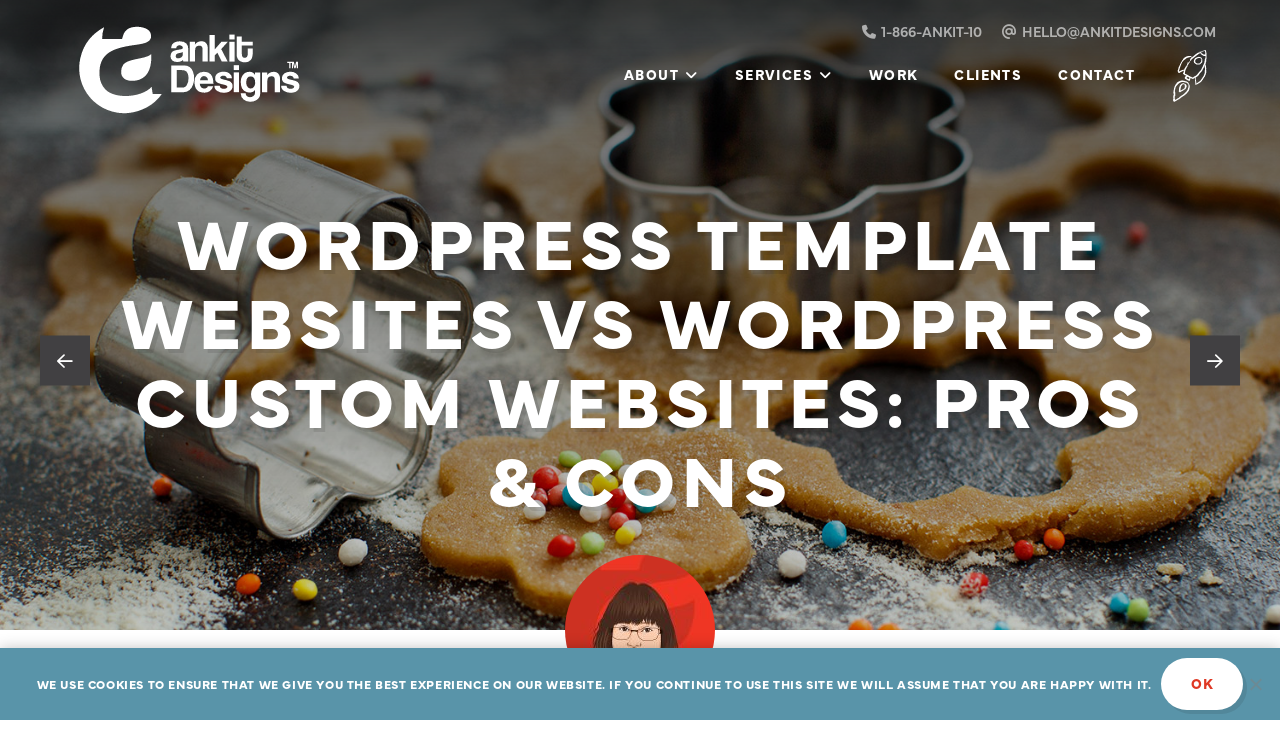

--- FILE ---
content_type: text/html; charset=UTF-8
request_url: https://ankitdesigns.com/blog/wordpress-template-websites-vs-wordpress-custom-websites-pros-cons/
body_size: 25463
content:
<!doctype html>
<html lang="en-CA">
<head>
		<!--.........-oooooooooooooooooooooooooooooooooooooooooooooooooooooooooooooooooooooo/-........--.....
...--.......-+oooooooooooo++ooooooooooo+ooooooooooooooooooooooooooooooooooooooooooo/-...............
...--.......-+ooooooooooo++++ooo.....the finest chap there ever was...ooooooooooooo/-.........--....
............-+ooooooooooo+++ooooooooo+ooooooooooooooooooooooooooooooooooooooooooooo/-..........--..-
............-+ooooooooooooooooooooooooo+oooooosyyyyyysssooooooooooooooooooooooooooo:-...............
............-+ooooooooooooo+oooooooooooooyhddddhddmmmmmmmddhysooooooooooooooooooooo:-...............
............-+ooooooooooo+++++ooooooooyddddhyhyhyhdhdhddmmmmmmmhysooooooooooooooooo:-...............
............-/oooooooooo+++++ooooooshdddhyyssyyshhyyhddhddddddmmmmdhsoooooooooooooo:-...............
............-/ooooooooooo++++ooooshmddhyyooososssyysyyyhhhhhhhhhhdmmmhooooooooooooo:-...............
............-/ooooooooooo+o+oooshdddhyssoo+++++++o+/++++++oooooosyyhdmdyoooooooooo+:-...............
......-.....-/ooooooooooooooooyddhyss++//::::::::::::://////////++++shhdyooooooooo+:................
......-.....-/oooooooooooooooyhys+//::--------::::::::///////++/+++++ssyhs+++ooooo+:............--::
......-.....-/ooooooooooooooyyo/:::::----------:::::::::////////+++++ooosho++ooooo+-............----
...----.....-:oooooooooooooss/::::::-------------::::://////////+++++ooooss+++o+oo+-............----
..-----......:ooooooooooooos/:::::::----...------::::///++++///+++++ooooooy+++o+oo+-...........-::--
-------......:ooooooooooooso::::::::-----..-----:::////++++++++++o+oooooooss+++ooo+-............----
---------....:oooooooooooos+:::/::::::----------::::::////+++++++oooooooooos+++ooo+-................
---------...-:ooooooooooooo+//////:::::---------::::::///////+++oooooooooooso++ooo+-...........-::--
--::::---...-:ooooooooooooo++//////::::------::--::::://++++ooo++oooooooooooo++ooo+-...........-:-..
-/+::::---..-:oooooooooooooo+++++//::-------:::::///ooshdmmmmmmmddhsoooo+++osooo+o+-...........-:-..
--///::-.-...-oooooooooooooo/++++/////++oo+++++//+oshdmmNmmmddddddhysooo+++sssymoo+-...........-:-..
--:--:+:-....-oooooooooooooo+++++oyyhhddmmdyyys+++shdddmmdyssssyhdhhysoo+++sso+yy++-...........-:-..
--:::::-.....-+ooooooooooooo//+shhyyhhyyhddhhyo///+yhddyyyyhhhhhhhysssooo++shyoos++-...........-::--
....-........-+oooooooooo++++/+osyhysshdmdhyo++/--:osssyssossyhhysooooooo++ohdhs++/-................
...........-.-+oooooooooooys+/+oossysoo+ooyyo///:-:+so+ooossssoo+///++ooo++oooyo++/-................
.............-+oooooooooooos//+++//+oossyso+:://--:/+++//::::::::::///+oo+++ssooo+/-................
.............-/ooooooooooo++/o++//::::::::--://:--://+++++/:----::://++ooo+osoo+o+/-................
.............-/ooooooooooo+//s++//:---------///:--://++//ooo+////+++++ooso+osoooo+/-................
.............-/ooooooooooooo/o+++/::-----:::::::--///++++oyyssssoosssssssooohyso+o/-................
.............-/ooooooooooooo++/++//:::::/++///oo/+osyhdmdysooooyhdhhhyyyssooooo+oo/-................
..............:ooooooooooooo+//+o++//++oys+//syysshdmmdhysso++osyymsyyyysoo+soo++o/-................
..............:ooooooooooooo+///ooooosyhs+////++++sssyyssssyhddmdds+yyyysooomNNmdh/-................
..............:oooooooooooooo+++ossysydysso+/+++++oossysss+ydhysso+shyyysssoNMMMNm//-...............
..............:ooooooooooooooooooossssssyhhhhhoo++//:-::://+ooo+o+syyyyysssymNMNNh///-..............
..............:oooooooooooooooooo+osssssoo++++/::---::://+syys++oosyhhyyyydhdMMNd+/++/-.............
::::::::::::-.--::----:-----------:oosssso+//+oo+///++ooyyhyso++osyhhhhdmmdydMNd+++o++/-::::::::::::
+++++++oooo/-......................-ssossoo++//+ossyhhdddhso+++osyhdmmmNmmhhdmy+++++++//+ooooooooooo
+++++oooooo+-.......................:ossssoo++////++osooo+/+/+ooydmNNNNNmdddho++oo+++/+//+oooooooooo
+++oooooooo+-........................-/shhyss+/////:://///+++oshNNNNNNNmdmds/+ssoo++++++/++ooooooooo
+++oooooooo+-...........................:+dmmhso++/++osssssyhdmNNNNNNmmmmho/osssoo++/+//+//:/://+++o
+++oooooooo+-............................+yhdmNddhhhhdmmmmmNNNMMNNNNNmmds++oyss+oo+//:/+::::::/:/://
+++oooooooo+-...........................+sydhoydmNNNNNMNNMNNNNNNNNNmmdyo+osyyoo+o+////+///:/:/:/:/:/
+++ooooooooo:....................-::/+/+++sossoosydddmmmNNNNNNNNmmmmhoo+ssyss+s+++//+//:////////:///
++oooooooooo:.................-///++oo//++oo+yhoossyyhdmmmmmmmmmmmds+o+oysyosos+o/++/////////////:/:
+ooooooooooo:................:/+//+/o+++oo+oosmhoosssyhdddddddddhs+/+ooyysyssoyoso+/:///////+///////
oooooooooooo:.............../+++///++smNy+oossyNysooosssssyhhdyshho+sssyhsyoyoyoo/+///////////+/////
oooooooooooo:..............:++++///++ooh/++oooymNhssssssssssoshmmNNyosyyyssosss++o/+//+/////////://:
oooooooooooo:..............//+/+++++oo+s//++osydNNhyssyyyysoyhmmmNNhssyyysosyo/++++/+//////////:////
oooooooooooo:.............-+++oo+oo+oossoo/++oyymhyyysssssoydmmmNNmsy/:ossyso++/+/:/://////::/:///::
oooooooooooo/............./+ooo+oo+oooooss++++ssss+osyysssohhdNmmdhysysyssoo+//////:/::::/::::::::::
oooooooooooo/.............oooosooooooososoososodhhsosoossosdmmdmdhdh+yos++////////::::::/:::::-::::- -->
	
		
	<meta charset="UTF-8">
	<meta name="viewport" content="width=device-width, initial-scale=1">
	<link rel="profile" href="https://gmpg.org/xfn/11">
	<script> (function(){ var s = document.createElement('script'); var h = document.querySelector('head') || document.body; s.src = 'https://acsbapp.com/apps/app/dist/js/app.js'; s.async = true; s.onload = function(){ acsbJS.init({ statementLink : 'https://ankitdesigns.com/accessibility-statement/', footerHtml : 'Accessibility by Ankit Designs', hideMobile : true, hideTrigger : true, disableBgProcess : false, language : 'en', position : 'right', leadColor : '#df3824', triggerColor : '#146ff8', triggerRadius : '50%', triggerPositionX : 'right', triggerPositionY : 'bottom', triggerIcon : 'people', triggerSize : 'medium', triggerOffsetX : 20, triggerOffsetY : 20, mobile : { triggerSize : 'small', triggerPositionX : 'right', triggerPositionY : 'bottom', triggerOffsetX : 10, triggerOffsetY : 10, triggerRadius : '50%' } }); }; h.appendChild(s); })(); </script>

	<meta name='robots' content='index, follow, max-image-preview:large, max-snippet:-1, max-video-preview:-1' />
	<style>img:is([sizes="auto" i], [sizes^="auto," i]) { contain-intrinsic-size: 3000px 1500px }</style>
	
	<!-- This site is optimized with the Yoast SEO plugin v26.3 - https://yoast.com/wordpress/plugins/seo/ -->
	<title>WordPress Template Websites vs WordPress Custom Websites: Pros &amp; Cons &#183; Ankit Designs</title>
	<meta name="description" content="Learn the differences between a WordPress template website and a WordPress custom website and the pros and cons you can can expect from each." />
	<link rel="canonical" href="https://ankitdesigns.com/blog/wordpress-template-websites-vs-wordpress-custom-websites-pros-cons/" />
	<meta property="og:locale" content="en_US" />
	<meta property="og:type" content="article" />
	<meta property="og:title" content="WordPress Template Websites vs WordPress Custom Websites: Pros &amp; Cons &#183; Ankit Designs" />
	<meta property="og:description" content="Learn the differences between a WordPress template website and a WordPress custom website and the pros and cons you can can expect from each." />
	<meta property="og:url" content="https://ankitdesigns.com/blog/wordpress-template-websites-vs-wordpress-custom-websites-pros-cons/" />
	<meta property="og:site_name" content="Ankit Designs" />
	<meta property="article:publisher" content="https://www.facebook.com/viewankitdesigns/" />
	<meta property="article:published_time" content="2019-11-11T13:07:48+00:00" />
	<meta property="article:modified_time" content="2022-04-25T01:30:37+00:00" />
	<meta property="og:image" content="https://ankitdesigns.com/wp-content/uploads/2019/11/shutterstock_1044441409.jpg" />
	<meta property="og:image:width" content="1500" />
	<meta property="og:image:height" content="1000" />
	<meta property="og:image:type" content="image/jpeg" />
	<meta name="author" content="Julie" />
	<meta name="twitter:card" content="summary_large_image" />
	<meta name="twitter:creator" content="@ankitdesigns" />
	<meta name="twitter:site" content="@ankitdesigns" />
	<meta name="twitter:label1" content="Written by" />
	<meta name="twitter:data1" content="Julie" />
	<meta name="twitter:label2" content="Est. reading time" />
	<meta name="twitter:data2" content="8 minutes" />
	<script type="application/ld+json" class="yoast-schema-graph">{"@context":"https://schema.org","@graph":[{"@type":"Article","@id":"https://ankitdesigns.com/blog/wordpress-template-websites-vs-wordpress-custom-websites-pros-cons/#article","isPartOf":{"@id":"https://ankitdesigns.com/blog/wordpress-template-websites-vs-wordpress-custom-websites-pros-cons/"},"author":{"name":"Julie","@id":"https://ankitdesigns.com/#/schema/person/fa2a8aa9f050fc96996a5311aefdeb62"},"headline":"WordPress Template Websites vs WordPress Custom Websites: Pros &#038; Cons","datePublished":"2019-11-11T13:07:48+00:00","dateModified":"2022-04-25T01:30:37+00:00","mainEntityOfPage":{"@id":"https://ankitdesigns.com/blog/wordpress-template-websites-vs-wordpress-custom-websites-pros-cons/"},"wordCount":1658,"publisher":{"@id":"https://ankitdesigns.com/#organization"},"image":{"@id":"https://ankitdesigns.com/blog/wordpress-template-websites-vs-wordpress-custom-websites-pros-cons/#primaryimage"},"thumbnailUrl":"https://ankitdesigns.com/wp-content/uploads/2019/11/shutterstock_1044441409.jpg","articleSection":["Web Development","WordPress"],"inLanguage":"en-CA"},{"@type":"WebPage","@id":"https://ankitdesigns.com/blog/wordpress-template-websites-vs-wordpress-custom-websites-pros-cons/","url":"https://ankitdesigns.com/blog/wordpress-template-websites-vs-wordpress-custom-websites-pros-cons/","name":"WordPress Template Websites vs WordPress Custom Websites: Pros & Cons &#183; Ankit Designs","isPartOf":{"@id":"https://ankitdesigns.com/#website"},"primaryImageOfPage":{"@id":"https://ankitdesigns.com/blog/wordpress-template-websites-vs-wordpress-custom-websites-pros-cons/#primaryimage"},"image":{"@id":"https://ankitdesigns.com/blog/wordpress-template-websites-vs-wordpress-custom-websites-pros-cons/#primaryimage"},"thumbnailUrl":"https://ankitdesigns.com/wp-content/uploads/2019/11/shutterstock_1044441409.jpg","datePublished":"2019-11-11T13:07:48+00:00","dateModified":"2022-04-25T01:30:37+00:00","description":"Learn the differences between a WordPress template website and a WordPress custom website and the pros and cons you can can expect from each.","breadcrumb":{"@id":"https://ankitdesigns.com/blog/wordpress-template-websites-vs-wordpress-custom-websites-pros-cons/#breadcrumb"},"inLanguage":"en-CA","potentialAction":[{"@type":"ReadAction","target":["https://ankitdesigns.com/blog/wordpress-template-websites-vs-wordpress-custom-websites-pros-cons/"]}]},{"@type":"ImageObject","inLanguage":"en-CA","@id":"https://ankitdesigns.com/blog/wordpress-template-websites-vs-wordpress-custom-websites-pros-cons/#primaryimage","url":"https://ankitdesigns.com/wp-content/uploads/2019/11/shutterstock_1044441409.jpg","contentUrl":"https://ankitdesigns.com/wp-content/uploads/2019/11/shutterstock_1044441409.jpg","width":1500,"height":1000,"caption":"Gingerbread cookie cutters"},{"@type":"BreadcrumbList","@id":"https://ankitdesigns.com/blog/wordpress-template-websites-vs-wordpress-custom-websites-pros-cons/#breadcrumb","itemListElement":[{"@type":"ListItem","position":1,"name":"Home","item":"https://ankitdesigns.com/"},{"@type":"ListItem","position":2,"name":"Blog","item":"https://ankitdesigns.com/blog/"},{"@type":"ListItem","position":3,"name":"WordPress Template Websites vs WordPress Custom Websites: Pros &#038; Cons"}]},{"@type":"WebSite","@id":"https://ankitdesigns.com/#website","url":"https://ankitdesigns.com/","name":"Ankit Designs","description":"Website Design Mississauga","publisher":{"@id":"https://ankitdesigns.com/#organization"},"potentialAction":[{"@type":"SearchAction","target":{"@type":"EntryPoint","urlTemplate":"https://ankitdesigns.com/?s={search_term_string}"},"query-input":{"@type":"PropertyValueSpecification","valueRequired":true,"valueName":"search_term_string"}}],"inLanguage":"en-CA"},{"@type":"Organization","@id":"https://ankitdesigns.com/#organization","name":"Ankit Designs","url":"https://ankitdesigns.com/","logo":{"@type":"ImageObject","inLanguage":"en-CA","@id":"https://ankitdesigns.com/#/schema/logo/image/","url":"https://ankitdesigns.com/wp-content/uploads/2019/08/ad-logo-red.svg","contentUrl":"https://ankitdesigns.com/wp-content/uploads/2019/08/ad-logo-red.svg","width":1,"height":1,"caption":"Ankit Designs"},"image":{"@id":"https://ankitdesigns.com/#/schema/logo/image/"},"sameAs":["https://www.facebook.com/viewankitdesigns/","https://x.com/ankitdesigns","https://www.instagram.com/ankitdesigns/","http://www.linkedin.com/company/ankit-designs"]},{"@type":"Person","@id":"https://ankitdesigns.com/#/schema/person/fa2a8aa9f050fc96996a5311aefdeb62","name":"Julie","image":{"@type":"ImageObject","inLanguage":"en-CA","@id":"https://ankitdesigns.com/#/schema/person/image/","url":"https://secure.gravatar.com/avatar/d00a7e68f218bfd6c993c68c4acef1f6ed652a66178821957aea056709afff30?s=96&d=mm&r=g","contentUrl":"https://secure.gravatar.com/avatar/d00a7e68f218bfd6c993c68c4acef1f6ed652a66178821957aea056709afff30?s=96&d=mm&r=g","caption":"Julie"},"url":"https://ankitdesigns.com/blog/author/julie/"}]}</script>
	<!-- / Yoast SEO plugin. -->


<link rel='dns-prefetch' href='//kit.fontawesome.com' />
<link rel='dns-prefetch' href='//www.googletagmanager.com' />
<link rel='dns-prefetch' href='//use.typekit.net' />
<link rel='dns-prefetch' href='//cdn.jsdelivr.net' />
<link rel='stylesheet' id='formidable-css' href='https://ankitdesigns.com/wp-content/plugins/formidable/css/formidableforms.css?ver=1111927' type='text/css' media='all' />
<style id='classic-theme-styles-inline-css' type='text/css'>
/*! This file is auto-generated */
.wp-block-button__link{color:#fff;background-color:#32373c;border-radius:9999px;box-shadow:none;text-decoration:none;padding:calc(.667em + 2px) calc(1.333em + 2px);font-size:1.125em}.wp-block-file__button{background:#32373c;color:#fff;text-decoration:none}
</style>
<link rel='stylesheet' id='wp-components-css' href='https://ankitdesigns.com/wp-includes/css/dist/components/style.min.css?ver=6.8.3' type='text/css' media='all' />
<link rel='stylesheet' id='wp-preferences-css' href='https://ankitdesigns.com/wp-includes/css/dist/preferences/style.min.css?ver=6.8.3' type='text/css' media='all' />
<link rel='stylesheet' id='wp-block-editor-css' href='https://ankitdesigns.com/wp-includes/css/dist/block-editor/style.min.css?ver=6.8.3' type='text/css' media='all' />
<link rel='stylesheet' id='popup-maker-block-library-style-css' href='https://ankitdesigns.com/wp-content/plugins/popup-maker/dist/packages/block-library-style.css?ver=dbea705cfafe089d65f1' type='text/css' media='all' />
<link rel='stylesheet' id='ankit-engine-bootstrap-grid-css' href='https://ankitdesigns.com/wp-content/plugins/ankit-engine/assets/css/ankit-engine-bootstrap-grid.css?ver=0.4.3' type='text/css' media='all' />
<link rel='stylesheet' id='ankit-engine-featherlight-css' href='https://ankitdesigns.com/wp-content/plugins/ankit-engine/assets/css/vendors/featherlight.min.css?ver=0.4.3' type='text/css' media='all' />
<link rel='stylesheet' id='ankit-engine-featherlight-gallery-css' href='https://ankitdesigns.com/wp-content/plugins/ankit-engine/assets/css/vendors/featherlight.gallery.min.css?ver=0.4.3' type='text/css' media='all' />
<link rel='stylesheet' id='ankit-engine-select2-css' href='https://ankitdesigns.com/wp-content/plugins/ankit-engine/assets/css/vendors/select2.min.css?ver=0.4.3' type='text/css' media='all' />
<link rel='stylesheet' id='ankit-engine-css' href='https://ankitdesigns.com/wp-content/plugins/ankit-engine/assets/css/ankit-engine-public.css?ver=0.4.3' type='text/css' media='all' />
<link rel='stylesheet' id='cookie-notice-front-css' href='https://ankitdesigns.com/wp-content/plugins/cookie-notice/css/front.min.css?ver=2.5.8' type='text/css' media='all' />
<link rel='stylesheet' id='wp-job-manager-job-listings-css' href='https://ankitdesigns.com/wp-content/plugins/wp-job-manager/assets/dist/css/job-listings.css?ver=598383a28ac5f9f156e4' type='text/css' media='all' />
<link rel='stylesheet' id='ankit-style-css' href='https://ankitdesigns.com/wp-content/themes/ankit/style.css?ver=6.8.3' type='text/css' media='all' />
<link rel='stylesheet' id='ankit-main-css' href='https://ankitdesigns.com/wp-content/themes/ankit/css/main.css?ver=20250422' type='text/css' media='all' />
<link rel='stylesheet' id='ankit-typekit-css' href='https://use.typekit.net/rgi3ifa.css?ver=6.8.3' type='text/css' media='all' />
<link rel='stylesheet' id='ankit-swiper-css' href='https://cdn.jsdelivr.net/npm/swiper@11/swiper-bundle.min.css?ver=6.8.3' type='text/css' media='all' />
<link rel='stylesheet' id='js_composer_front-css' href='https://ankitdesigns.com/wp-content/plugins/js_composer/assets/css/js_composer.min.css?ver=8.5' type='text/css' media='all' />
<script type="text/javascript" src="https://ankitdesigns.com/wp-content/plugins/ankit-engine/assets/js/vendors/modernizr-custom.js?ver=0.4.3" id="ankit-engine-modernizr-js-js" defer></script>
<script type="text/javascript" src="https://ankitdesigns.com/wp-includes/js/jquery/jquery.min.js?ver=3.7.1" id="jquery-core-js"></script>
<script type="text/javascript" src="https://ankitdesigns.com/wp-includes/js/jquery/jquery-migrate.min.js?ver=3.4.1" id="jquery-migrate-js" defer></script>
<script type="text/javascript" src="https://ankitdesigns.com/wp-content/plugins/ankit-engine/assets/js/vendors/jquery.detect_swipe.min.js?ver=0.4.3" id="ankit-engine-swipe-detect-js-js" defer></script>

<!-- Google tag (gtag.js) snippet added by Site Kit -->
<!-- Google Analytics snippet added by Site Kit -->
<script type="text/javascript" src="https://www.googletagmanager.com/gtag/js?id=GT-M393JXQ" id="google_gtagjs-js" async></script>
<script type="text/javascript" id="google_gtagjs-js-after">
/* <![CDATA[ */
window.dataLayer = window.dataLayer || [];function gtag(){dataLayer.push(arguments);}
gtag("set","linker",{"domains":["ankitdesigns.com"]});
gtag("js", new Date());
gtag("set", "developer_id.dZTNiMT", true);
gtag("config", "GT-M393JXQ");
 window._googlesitekit = window._googlesitekit || {}; window._googlesitekit.throttledEvents = []; window._googlesitekit.gtagEvent = (name, data) => { var key = JSON.stringify( { name, data } ); if ( !! window._googlesitekit.throttledEvents[ key ] ) { return; } window._googlesitekit.throttledEvents[ key ] = true; setTimeout( () => { delete window._googlesitekit.throttledEvents[ key ]; }, 5 ); gtag( "event", name, { ...data, event_source: "site-kit" } ); }; 
/* ]]> */
</script>
<script></script><meta name="generator" content="Site Kit by Google 1.165.0" /><script>document.documentElement.className += " js";</script>
<link rel="apple-touch-icon" sizes="180x180" href="/wp-content/uploads/fbrfg/apple-touch-icon.png">
<link rel="icon" type="image/png" sizes="32x32" href="/wp-content/uploads/fbrfg/favicon-32x32.png">
<link rel="icon" type="image/png" sizes="16x16" href="/wp-content/uploads/fbrfg/favicon-16x16.png">
<link rel="manifest" href="/wp-content/uploads/fbrfg/site.webmanifest">
<link rel="mask-icon" href="/wp-content/uploads/fbrfg/safari-pinned-tab.svg" color="#df3824">
<link rel="shortcut icon" href="/wp-content/uploads/fbrfg/favicon.ico">
<meta name="apple-mobile-web-app-title" content="Ankit Designs">
<meta name="application-name" content="Ankit Designs">
<meta name="msapplication-TileColor" content="#df3824">
<meta name="msapplication-config" content="/wp-content/uploads/fbrfg/browserconfig.xml">
<meta name="theme-color" content="#df3824"><meta name="generator" content="Powered by WPBakery Page Builder - drag and drop page builder for WordPress."/>
<style type="text/css" data-type="vc_shortcodes-default-css">.vc_do_cta3{padding-top:28px;padding-right:28px;padding-bottom:28px;padding-left:28px;margin-bottom:35px;}</style><noscript><style> .wpb_animate_when_almost_visible { opacity: 1; }</style></noscript><noscript><style>.perfmatters-lazy[data-src]{display:none !important;}</style></noscript><style>body .perfmatters-lazy-css-bg:not([data-ll-status=entered]),body .perfmatters-lazy-css-bg:not([data-ll-status=entered]) *,body .perfmatters-lazy-css-bg:not([data-ll-status=entered])::before,body .perfmatters-lazy-css-bg:not([data-ll-status=entered])::after,body .perfmatters-lazy-css-bg:not([data-ll-status=entered]) *::before,body .perfmatters-lazy-css-bg:not([data-ll-status=entered]) *::after{background-image:none!important;will-change:transform;transition:opacity 0.025s ease-in,transform 0.025s ease-in!important;}</style></head>

<body class="wp-singular post-template-default single single-post postid-4766 single-format-standard wp-theme-ankit cookies-not-set ankit-designs wpb-js-composer js-comp-ver-8.5 vc_responsive">


<div id="page" class="site">
	<a class="skip-link screen-reader-text" href="#content">Skip to content</a>
	
	<header class="siteHeader siteHeader--white">
		<div class="topbar">
			<div class="container">
				<div class="topbar__inner">
					<div class="topbar__contacts">
						<div class="contactDetail contactDetail--phone"><span class="contactDetail__main">1-866-ANKIT-10</span></div><div class="contactDetail contactDetail--email"><span class="contactDetail__main">hello@ankitdesigns.com</span></div>					</div>
				</div>
			</div>
		</div>
		<div class="headerMain" >
			<div class="container">
				<div class="headerMain__inner">
					
<a class="siteLogo__wrapper" href="https://ankitdesigns.com/" title="Go to homepage">
	<svg class="siteLogo" id="adlogo" aria-label="Ankit Designs Logo"  xmlns="http://www.w3.org/2000/svg" viewBox="0 0 355 118">
		<g id="logotext" fill="#ef3924">
			<path d="M126.15 50.45h-5a7.42 7.42 0 01-.49-1.63c-1.23 1.36-3.2 2-5.89 2a7.84 7.84 0 01-4.61-1.28 5.05 5.05 0 01-2.11-4.38c0-2.75 1.07-4.64 3.23-5.67a22.78 22.78 0 016-1.29c2.15-.27 3.23-.85 3.23-1.73a2.18 2.18 0 00-1-1.87 4 4 0 00-4.54 0 3.06 3.06 0 00-1.22 2.23h-5.09a8.47 8.47 0 011.15-4 6.19 6.19 0 013.19-2.26 12.9 12.9 0 014.54-.75q8.58.08 8.57 8.2zm-5.63-9.83a6.46 6.46 0 01-2.79 1 11.92 11.92 0 00-3 .8 2.57 2.57 0 00-1.4 2.49c0 1.51.8 2.27 2.38 2.27a5.68 5.68 0 002.27-.51 4.83 4.83 0 001.78-1.23 4.53 4.53 0 00.79-2.91v-1c0-.45-.03-.7-.03-.91z"/>
			<path d="M145.87 50.45h-5.32V38.28a5.24 5.24 0 00-.64-3 3.41 3.41 0 00-2.84-1c-2.74 0-4.12 1.55-4.12 4.64v11.53h-5.32V30.31h5.13v1.89a6.37 6.37 0 000 1.09 6.59 6.59 0 012.69-2.59 7.82 7.82 0 013.71-.93 6.21 6.21 0 015.81 3.14 7.49 7.49 0 01.82 3.63z"/>
			<path d="M166.05 50.45h-6l-4.42-9-2.61 2.68v6.35h-5.32v-27.2h5.32v14.65l6.63-7.62h6.52l-6.71 7.42z"/>
			<path d="M167.71 22.98h5.33v4.95h-5.33z"/>
			<path d="M167.71 30.31h5.33v20.14h-5.33z"/>
			<path d="M191.47 40.21a26.29 26.29 0 01-.3 4.57 8 8 0 01-1.77 4.08 7.83 7.83 0 01-6.05 2.34 9.36 9.36 0 01-4.38-1 6.53 6.53 0 01-3.06-3.13 10.37 10.37 0 01-.8-4.12v-18h5.29v5.4h11.07v3.82H180.4v8.23a9.12 9.12 0 00.23 2.34 2.55 2.55 0 002.8 1.82 2.61 2.61 0 002-.8c.7-.75 1.05-2.38 1.05-4.87v-3.67h4.95z"/>
			<path d="M127.32 79.4a9.44 9.44 0 01-6.42 2.16h-12V54.39H121a9.8 9.8 0 019.86 6.54 17.44 17.44 0 011.14 6.42 19.16 19.16 0 01-1.21 6.84 12 12 0 01-3.47 5.21zm-3.51-19.15Q122.34 59 118.45 59c-.56 0-1.28 0-2.18.06s-1.49.06-1.79.06v17.79h5.59a5.22 5.22 0 004.69-3 12.6 12.6 0 001.51-6.38c0-3.45-.82-5.9-2.46-7.28z"/>
			<path d="M151.54 72.91h-13.86a5.69 5.69 0 001.58 3.82 4.18 4.18 0 003 1.12 4.43 4.43 0 002.3-.6 2.81 2.81 0 001.33-1.62h5.44a8.68 8.68 0 01-3.33 4.74 9.29 9.29 0 01-5.56 1.68q-10.08 0-10.08-11a10.52 10.52 0 012.55-7.41 9.26 9.26 0 017.16-2.77q9.46.02 9.47 12.04zm-5.44-3.37a5 5 0 00-1.38-3.21 3.78 3.78 0 00-2.72-1.17 3.56 3.56 0 00-2.6 1.1 5.45 5.45 0 00-1.51 3.28z"/>
			<path d="M171 75.13a6.6 6.6 0 01-1 3.74c-1.51 2.2-4.13 3.29-7.86 3.29a11.89 11.89 0 01-6.54-1.74 6.14 6.14 0 01-3.06-5.29H158a2.61 2.61 0 001.29 2.31 5.08 5.08 0 002.79.72 5.28 5.28 0 002.55-.59 1.73 1.73 0 001.08-1.57c0-.83-1.07-1.49-3.21-2a37.23 37.23 0 01-6-1.7 5 5 0 01-3.21-4.76 6.63 6.63 0 01.91-3.44 6.23 6.23 0 013.06-2.48 11.72 11.72 0 014.64-.92 9.69 9.69 0 015.71 1.62 6.35 6.35 0 012.83 5.14h-5.27c-.28-1.79-1.46-2.68-3.56-2.68a4.38 4.38 0 00-2.24.56 1.66 1.66 0 00-.94 1.44c0 .76 1.08 1.37 3.26 1.85a37.56 37.56 0 016.1 1.7Q171 72 171 75.13z"/>
			<path d="M172.17 54.09h5.33v4.95h-5.33z"/>
			<path d="M172.17 61.42h5.33v20.14h-5.33z"/>
			<path d="M199 82.69a7.7 7.7 0 01-3.13 6.42 11.13 11.13 0 01-6.9 2.16 10.5 10.5 0 01-6.67-2.12 7.81 7.81 0 01-3-6.5h4.93a3.67 3.67 0 001.36 3 4.64 4.64 0 003.05 1 5.5 5.5 0 003.47-1.14 4.07 4.07 0 001.62-3.36v-3.1a4.12 4.12 0 01-2.08 2.12 7.63 7.63 0 01-3.44.75 8.9 8.9 0 01-5.44-1.73 7.87 7.87 0 01-3.13-5.52 33.21 33.21 0 01-.34-3.93 11.75 11.75 0 011.13-5 8.66 8.66 0 017.66-4.91 6.06 6.06 0 015.56 3.09h.08v-2.5H199zM193.89 72q0-6.49-4.51-6.5t-4.56 6.2a6.87 6.87 0 001.45 4.61 3.9 3.9 0 003.11 1.51 4 4 0 003.11-1.47 6.48 6.48 0 001.4-4.35z"/>
			<path d="M219.17 81.56h-5.33V69.39a5.24 5.24 0 00-.64-3 3.41 3.41 0 00-2.84-1q-4.11 0-4.11 4.64v11.53h-5.33V61.42h5.14v1.89a7.41 7.41 0 000 1.09 6.59 6.59 0 012.69-2.59 7.83 7.83 0 013.72-.93 6.2 6.2 0 015.8 3.14 7.49 7.49 0 01.83 3.63z"/>
			<path d="M238.81 75.13a6.52 6.52 0 01-1.06 3.74c-1.51 2.2-4.13 3.29-7.86 3.29a11.85 11.85 0 01-6.53-1.74 6.1 6.1 0 01-3.06-5.29h5.48a2.6 2.6 0 001.28 2.31 5.13 5.13 0 002.8.72 5.28 5.28 0 002.55-.59 1.74 1.74 0 001.07-1.57c0-.83-1.07-1.49-3.21-2a37.92 37.92 0 01-6-1.7 5 5 0 01-3.21-4.76 6.72 6.72 0 01.91-3.44 6.27 6.27 0 013.03-2.4 11.8 11.8 0 014.65-.92 9.66 9.66 0 015.7 1.62 6.33 6.33 0 012.84 5.14h-5.27q-.42-2.69-3.56-2.68a4.35 4.35 0 00-2.24.56 1.67 1.67 0 00-.95 1.44c0 .76 1.09 1.37 3.26 1.85a37.23 37.23 0 016.1 1.7q3.28 1.59 3.28 4.72z"/>
			<path d="M235.42 50.73l-1.15 4.69h-.01l-1.15-4.69h-6.66v1.13h1.92v5.27h1.34v-5.27h1.43v5.27h1.26v-4.36l1.18 4.36h1.31l1.2-4.38v4.38h1.26v-6.4h-1.93z"/>
		</g>
		<path id="logoicon" d="M88.58 42.77c.41 11.59-2.1 22.6-12.19 26.07-7.62 2.6-19.24 1.68-18.42-9A11.5 11.5 0 0160 53.76c5.33-6.93 22.79-5.43 28.54-11zM40.64 15.5a38.07 38.07 0 00-2 12h20.25c1.15-4.19 1.88-7.11 4.89-9.56 6.42-5.17 21.85-3.11 24 3.49 3.4 10.54-9.52 11.08-18.06 12.42-19.34 3-35.37 7.55-33.65 31.24A22.27 22.27 0 0042 78.8c10.23 10.51 38.07 7.85 46.83-2.8l1.11 7.34h9.27c-7.27 11.2-21 18.19-34.06 19.43a45.75 45.75 0 01-48.51-56.28c3.43-14.55 12-24.45 24-31z" fill="#ef3924"/>
		<g id="logotagline" fill="#ef3924">
			<path d="M108.93 48.57V32.26h2.66v16.31z"/>
			<path d="M120.22 46.68a6.41 6.41 0 001.92-.3v2a5.46 5.46 0 01-1.12.32 8.36 8.36 0 01-1.43.13q-3.72 0-3.72-3.93v-6.68h-1.69v-1.16l1.81-1 .89-2.61h1.62v2.74h3.5v2h-3.5v6.61a1.89 1.89 0 00.47 1.4 1.76 1.76 0 001.25.48z"/>
			<path d="M126.7 32.26l.17.25a33.52 33.52 0 01-2 5.34H123q.76-3.23 1.11-5.59z"/>
			<path d="M136.39 45.06a3.22 3.22 0 01-1.32 2.77 6.25 6.25 0 01-3.77 1 8.9 8.9 0 01-4-.75v-2.3a9.73 9.73 0 004 1c1.61 0 2.42-.49 2.42-1.46a1.12 1.12 0 00-.27-.78 3.07 3.07 0 00-.88-.65 15.3 15.3 0 00-1.71-.76 7.86 7.86 0 01-2.88-1.65 3.07 3.07 0 01-.75-2.14 2.8 2.8 0 011.27-2.46 6 6 0 013.48-.88 9.84 9.84 0 014.12.88l-.85 2A9.17 9.17 0 00132 38c-1.38 0-2.07.4-2.07 1.18a1.2 1.2 0 00.54 1 12.28 12.28 0 002.36 1.1 10.9 10.9 0 012.17 1.11 3.22 3.22 0 011 1.14 3.15 3.15 0 01.39 1.53z"/>
			<path d="M156 48.57h-2.64V41a3.31 3.31 0 00-.57-2.13 2.23 2.23 0 00-1.83-.71 2.91 2.91 0 00-2.43 1 5.48 5.48 0 00-.77 3.3v6.14h-2.62V36.23h2.05l.37 1.62h.13a3.66 3.66 0 011.59-1.36 5.29 5.29 0 012.28-.48Q156 36 156 40.53z"/>
			<path d="M170.15 42.38a6.7 6.7 0 01-1.55 4.72 5.55 5.55 0 01-4.32 1.7 5.89 5.89 0 01-3.05-.78 5.07 5.07 0 01-2-2.25 7.55 7.55 0 01-.72-3.39 6.7 6.7 0 011.49-4.69 5.59 5.59 0 014.35-1.69 5.42 5.42 0 014.24 1.72 6.67 6.67 0 011.56 4.66zm-9 0q0 4.27 3.16 4.28t3.12-4.28c0-2.82-1-4.23-3.14-4.23a2.7 2.7 0 00-2.4 1.1 5.57 5.57 0 00-.72 3.13z"/>
			<path d="M177.76 46.68a6.41 6.41 0 001.92-.3v2a5.28 5.28 0 01-1.12.32 8.24 8.24 0 01-1.42.13q-3.73 0-3.73-3.93v-6.68h-1.68v-1.16l1.81-1 .89-2.61h1.62v2.74h3.51v2h-3.51v6.61a1.85 1.85 0 00.47 1.4 1.73 1.73 0 001.24.48z"/>
			<path d="M186.83 54.06a6.12 6.12 0 01-2-.27v-2.08a6.22 6.22 0 001.55.2c1.12 0 1.68-.63 1.68-1.9V36.23h2.62v14a3.86 3.86 0 01-1 2.89 3.93 3.93 0 01-2.85.94zm1.1-21.1a1.46 1.46 0 01.38-1.08 1.53 1.53 0 011.1-.38 1.5 1.5 0 011.08.38 1.66 1.66 0 010 2.14 1.5 1.5 0 01-1.08.38 1.53 1.53 0 01-1.1-.38 1.46 1.46 0 01-.38-1.02z"/>
			<path d="M202.7 48.57l-.36-1.57h-.14a3.73 3.73 0 01-1.55 1.35 5.36 5.36 0 01-2.31.49 4.52 4.52 0 01-3.34-1.16 4.64 4.64 0 01-1.1-3.38v-8.07h2.64v7.61a3.34 3.34 0 00.58 2.13 2.24 2.24 0 001.82.71 2.9 2.9 0 002.43-1 5.43 5.43 0 00.77-3.31v-6.14h2.64v12.34z"/>
			<path d="M216.8 45.06a3.22 3.22 0 01-1.32 2.77 6.25 6.25 0 01-3.77 1 8.84 8.84 0 01-4-.75v-2.3a9.73 9.73 0 004.05 1c1.61 0 2.42-.49 2.42-1.46a1.12 1.12 0 00-.27-.78 3.07 3.07 0 00-.88-.65 15.3 15.3 0 00-1.71-.76 7.86 7.86 0 01-2.88-1.65 3.07 3.07 0 01-.75-2.14 2.8 2.8 0 011.31-2.45 6 6 0 013.48-.88 9.84 9.84 0 014.12.88l-.85 2a9.17 9.17 0 00-3.36-.83c-1.38 0-2.08.4-2.08 1.18a1.19 1.19 0 00.55 1 12.28 12.28 0 002.36 1.1 11.47 11.47 0 012.22 1.08 3.22 3.22 0 011 1.14 3.15 3.15 0 01.36 1.5z"/>
			<path d="M224.23 46.68a6.41 6.41 0 001.92-.3v2a5.46 5.46 0 01-1.12.32 8.36 8.36 0 01-1.43.13q-3.72 0-3.72-3.93v-6.68h-1.69v-1.16l1.81-1 .89-2.61h1.62v2.74H226v2h-3.52v6.61a1.89 1.89 0 00.47 1.4 1.76 1.76 0 001.28.48z"/>
			<path d="M242.27 48.57l-.52-1.71h-.09a5.11 5.11 0 01-1.8 1.53 5.67 5.67 0 01-2.32.41 4 4 0 01-2.84-1 3.7 3.7 0 01-1-2.78 3.25 3.25 0 011.42-2.88 8.13 8.13 0 014.32-1.06l2.13-.07v-.66a2.49 2.49 0 00-.57-1.75 2.24 2.24 0 00-1.71-.58 5.82 5.82 0 00-1.82.28 11.6 11.6 0 00-1.67.66l-.85-1.88a9.41 9.41 0 012.2-.8 10.21 10.21 0 012.25-.27 5.33 5.33 0 013.6.99 4 4 0 011.2 3.22v8.31zm-3.9-1.78a3.26 3.26 0 002.29-.8 2.88 2.88 0 00.86-2.24v-1.07l-1.58.07a5.38 5.38 0 00-2.7.62 1.88 1.88 0 00-.84 1.69 1.68 1.68 0 00.49 1.28 2.13 2.13 0 001.48.45z"/>
			<path d="M263.86 48.57l-1.59-5.75c-.2-.61-.55-2-1-4.25h-.1c-.43 2-.78 3.43-1 4.27l-1.64 5.73h-2.9l-3.46-12.34h2.68l1.57 6.08c.36 1.51.61 2.79.76 3.87h.07c.07-.55.19-1.17.34-1.87s.28-1.23.39-1.58l1.88-6.5h2.88l1.82 6.5c.11.36.25.92.42 1.67a14.12 14.12 0 01.29 1.75h.09a34.13 34.13 0 01.78-3.84l1.6-6.08h2.63l-3.48 12.34z"/>
			<path d="M277.34 48.8a6 6 0 01-4.5-1.68 6.39 6.39 0 01-1.62-4.63 7 7 0 011.5-4.75 5.23 5.23 0 014.14-1.74 5.07 5.07 0 013.86 1.48 5.65 5.65 0 011.42 4.09V43h-8.22a4 4 0 001 2.76 3.39 3.39 0 002.58 1 10.05 10.05 0 002-.2 10.83 10.83 0 002-.69V48a8.06 8.06 0 01-1.94.65 12.6 12.6 0 01-2.22.15zm-.48-10.8a2.62 2.62 0 00-2 .79 3.82 3.82 0 00-.9 2.31h5.6a3.44 3.44 0 00-.73-2.32 2.54 2.54 0 00-1.97-.78z"/>
			<path d="M291.43 36a4.28 4.28 0 013.57 1.68 7.57 7.57 0 011.29 4.7 7.6 7.6 0 01-1.3 4.73 4.75 4.75 0 01-7.27 0h-.18l-.48 1.46h-2V31.21h2.62v5.49c0 .6-.05 1-.07 1.15h.11a4.17 4.17 0 013.71-1.85zm-.69 2.14a2.68 2.68 0 00-2.28.93 5.52 5.52 0 00-.72 3.12v.18a5.78 5.78 0 00.72 3.27 2.65 2.65 0 002.33 1 2.35 2.35 0 002.11-1.11 5.86 5.86 0 00.72-3.19q0-4.2-2.88-4.19z"/>
			<path d="M307.19 45.06a3.24 3.24 0 01-1.31 2.77 6.28 6.28 0 01-3.78 1 8.9 8.9 0 01-4-.75v-2.3a9.73 9.73 0 004.05 1c1.62 0 2.43-.49 2.43-1.46a1.12 1.12 0 00-.27-.78 3.23 3.23 0 00-.88-.65 15.3 15.3 0 00-1.71-.76 8 8 0 01-2.89-1.65 3.07 3.07 0 01-.75-2.14 2.81 2.81 0 011.28-2.46 6 6 0 013.47-.88 9.81 9.81 0 014.12.88l-.85 2a9.18 9.18 0 00-3.35-.83c-1.39 0-2.08.4-2.08 1.18a1.2 1.2 0 00.54 1 12.61 12.61 0 002.36 1.1 10.9 10.9 0 012.22 1.08 3.35 3.35 0 011 1.14 3.26 3.26 0 01.4 1.51z"/>
			<path d="M309.87 33a1.43 1.43 0 01.39-1.08 1.74 1.74 0 012.17 0 1.66 1.66 0 010 2.14 1.74 1.74 0 01-2.17 0 1.43 1.43 0 01-.39-1.06zm2.78 15.61H310V36.23h2.62z"/>
			<path d="M320.54 46.68a6.41 6.41 0 001.92-.3v2a5.46 5.46 0 01-1.12.32 8.36 8.36 0 01-1.43.13q-3.72 0-3.72-3.93v-6.68h-1.69v-1.16l1.81-1 .89-2.61h1.62v2.74h3.52v2h-3.52v6.61a1.89 1.89 0 00.47 1.4 1.76 1.76 0 001.25.48z"/>
			<path d="M329.86 48.8a6 6 0 01-4.51-1.68 6.39 6.39 0 01-1.62-4.63 7 7 0 011.51-4.75 5.2 5.2 0 014.14-1.74 5.09 5.09 0 013.86 1.48 5.69 5.69 0 011.41 4.09V43h-8.22a4.09 4.09 0 001 2.76 3.39 3.39 0 002.58 1 10.08 10.08 0 002-.2 11 11 0 002-.69V48a8.06 8.06 0 01-1.94.65 12.48 12.48 0 01-2.21.15zm-.48-10.8a2.64 2.64 0 00-2 .79 3.75 3.75 0 00-.89 2.31h5.6a3.44 3.44 0 00-.74-2.32 2.53 2.53 0 00-1.97-.78z"/>
			<path d="M336.33 47.18a1.73 1.73 0 01.42-1.25 1.67 1.67 0 011.23-.44 1.63 1.63 0 011.24.46 2 2 0 010 2.48 1.58 1.58 0 01-1.23.47 1.6 1.6 0 01-1.23-.46 1.78 1.78 0 01-.43-1.26z"/>
			<path d="M109.26 75.06V58.74h2.66v16.32z"/>
			<path d="M120.55 73.16a6.41 6.41 0 001.92-.3v2a4.89 4.89 0 01-1.12.32 7.39 7.39 0 01-1.43.13q-3.72 0-3.72-3.93V64.7h-1.69v-1.16l1.81-1 .89-2.61h1.62v2.75h3.52v2h-3.52v6.61a1.84 1.84 0 00.48 1.4 1.72 1.72 0 001.24.47z"/>
			<path d="M127 58.74l.17.25a32.57 32.57 0 01-2 5.34h-1.9q.76-3.22 1.12-5.59z"/>
			<path d="M136.72 71.54a3.21 3.21 0 01-1.32 2.77 6.25 6.25 0 01-3.77 1 8.9 8.9 0 01-4-.75v-2.29a9.7 9.7 0 004 1c1.61 0 2.42-.49 2.42-1.46a1.16 1.16 0 00-.27-.78 3.07 3.07 0 00-.88-.65 17.41 17.41 0 00-1.71-.76A7.86 7.86 0 01128.4 68a3.05 3.05 0 01-.75-2.14 2.8 2.8 0 011.27-2.46 6 6 0 013.48-.88 10 10 0 014.12.88l-.85 2a9.17 9.17 0 00-3.36-.83c-1.38 0-2.07.4-2.07 1.19a1.2 1.2 0 00.54 1 11.68 11.68 0 002.36 1.1 10.83 10.83 0 012.22 1.09 3.11 3.11 0 011 1.13 3.2 3.2 0 01.36 1.46z"/>
			<path d="M143.61 62.72h2.86l2.51 7a13.63 13.63 0 01.76 2.81h.09a12.29 12.29 0 01.37-1.53q.27-.87 2.83-8.31h2.84l-5.28 14c-1 2.56-2.56 3.85-4.8 3.85a8 8 0 01-1.7-.19v-2.07a6.15 6.15 0 001.35.14 2.77 2.77 0 002.67-2.2l.46-1.16z"/>
			<path d="M168.23 68.86a6.75 6.75 0 01-1.55 4.72 5.55 5.55 0 01-4.32 1.7 6 6 0 01-3.06-.78 5.22 5.22 0 01-2-2.24 7.77 7.77 0 01-.71-3.4 6.65 6.65 0 011.54-4.68 5.55 5.55 0 014.34-1.69 5.44 5.44 0 014.24 1.73 6.65 6.65 0 011.52 4.64zm-9 0q0 4.27 3.16 4.28t3.12-4.28q0-4.23-3.15-4.23a2.69 2.69 0 00-2.39 1.1 5.59 5.59 0 00-.72 3.13z"/>
			<path d="M179.49 75.06l-.37-1.62H179a3.82 3.82 0 01-1.56 1.35 5.15 5.15 0 01-2.3.49 4.5 4.5 0 01-3.35-1.12 4.6 4.6 0 01-1.1-3.38v-8.06h2.64v7.61a3.27 3.27 0 00.58 2.12 2.22 2.22 0 001.82.71 2.9 2.9 0 002.43-1 5.5 5.5 0 00.77-3.31v-6.13h2.63v12.34z"/>
			<path d="M191.1 62.49a6.63 6.63 0 011.3.11l-.26 2.45a4.85 4.85 0 00-1.16-.14 3.37 3.37 0 00-2.55 1 3.7 3.7 0 00-1 2.67v6.45h-2.62V62.72h2l.34 2.17h.14a4.83 4.83 0 011.6-1.75 3.84 3.84 0 012.21-.65z"/>
			<path d="M206.93 62.49a4.28 4.28 0 013.6 1.68 7.52 7.52 0 011.29 4.69 7.58 7.58 0 01-1.31 4.73 4.75 4.75 0 01-7.26 0h-.18l-.48 1.46h-2V57.69h2.63v4.13c0 .31 0 .76-.05 1.36s0 1-.06 1.15h.11a4.17 4.17 0 013.71-1.84zm-.68 2.14a2.66 2.66 0 00-2.28.94 5.34 5.34 0 00-.72 3.12v.17a5.77 5.77 0 00.71 3.27 2.66 2.66 0 002.33 1 2.37 2.37 0 002.12-1.13 5.84 5.84 0 00.72-3.19c0-2.81-.96-4.18-2.88-4.18z"/>
			<path d="M223.57 75.06l-.37-1.62h-.14a3.73 3.73 0 01-1.55 1.35 5.19 5.19 0 01-2.31.49 4.48 4.48 0 01-3.34-1.12 4.6 4.6 0 01-1.11-3.38v-8.06h2.65v7.61a3.27 3.27 0 00.58 2.12 2.2 2.2 0 001.81.71 2.89 2.89 0 002.43-1 5.42 5.42 0 00.78-3.31v-6.13h2.63v12.34z"/>
			<path d="M237.2 71.54a3.23 3.23 0 01-1.31 2.77 6.28 6.28 0 01-3.78 1 8.9 8.9 0 01-4-.75v-2.29a9.7 9.7 0 004 1c1.62 0 2.42-.49 2.42-1.46a1.15 1.15 0 00-.26-.78 3.23 3.23 0 00-.88-.65 17.41 17.41 0 00-1.71-.76 8 8 0 01-2.8-1.62 3.05 3.05 0 01-.75-2.14 2.81 2.81 0 011.28-2.46 6 6 0 013.47-.88 10 10 0 014.12.88l-.85 2a9.17 9.17 0 00-3.36-.83c-1.38 0-2.07.4-2.07 1.19a1.2 1.2 0 00.54 1 12 12 0 002.36 1.1 10.83 10.83 0 012.22 1.09 3.23 3.23 0 011 1.13 3.32 3.32 0 01.36 1.46z"/>
			<path d="M239.88 59.45a1.47 1.47 0 01.39-1.09 1.74 1.74 0 012.17 0 1.47 1.47 0 01.39 1.09 1.42 1.42 0 01-.39 1 1.7 1.7 0 01-2.17 0 1.42 1.42 0 01-.39-1zm2.78 15.61H240V62.72h2.62z"/>
			<path d="M256.35 75.06h-2.63v-7.59a3.28 3.28 0 00-.58-2.13 2.21 2.21 0 00-1.82-.71 2.88 2.88 0 00-2.43 1 5.36 5.36 0 00-.77 3.29v6.15h-2.63V62.72h2.06l.37 1.61h.13a3.7 3.7 0 011.58-1.33 5.35 5.35 0 012.28-.48q4.44 0 4.44 4.52z"/>
			<path d="M265.39 75.28a6 6 0 01-4.5-1.68 6.38 6.38 0 01-1.63-4.6 7 7 0 011.51-4.76 5.2 5.2 0 014.14-1.73 5.08 5.08 0 013.86 1.49 5.65 5.65 0 011.42 4.08v1.42H262a4.05 4.05 0 001 2.76 3.39 3.39 0 002.58 1 9.41 9.41 0 002-.2 10.75 10.75 0 002-.69v2.13a7.91 7.91 0 01-1.94.65 11.56 11.56 0 01-2.25.13zm-.48-10.8a2.62 2.62 0 00-2 .79 3.76 3.76 0 00-.9 2.31h5.6a3.35 3.35 0 00-.74-2.31 2.49 2.49 0 00-1.96-.79z"/>
			<path d="M281.46 71.54a3.21 3.21 0 01-1.32 2.77 6.25 6.25 0 01-3.77 1 8.9 8.9 0 01-4-.75v-2.29a9.7 9.7 0 004 1c1.61 0 2.42-.49 2.42-1.46a1.16 1.16 0 00-.27-.78 3.07 3.07 0 00-.88-.65 17.41 17.41 0 00-1.71-.76 7.86 7.86 0 01-2.79-1.62 3.05 3.05 0 01-.75-2.14 2.8 2.8 0 011.27-2.46 6 6 0 013.48-.88 10 10 0 014.12.88l-.85 2a9.17 9.17 0 00-3.36-.83c-1.38 0-2.08.4-2.08 1.19a1.21 1.21 0 00.55 1 11.68 11.68 0 002.36 1.1 10.83 10.83 0 012.22 1.09 3.11 3.11 0 011 1.13 3.2 3.2 0 01.36 1.46z"/>
			<path d="M292.58 71.54a3.23 3.23 0 01-1.31 2.77 6.28 6.28 0 01-3.78 1 8.9 8.9 0 01-4-.75v-2.29a9.7 9.7 0 004.05 1c1.62 0 2.43-.49 2.43-1.46a1.16 1.16 0 00-.27-.78 3.07 3.07 0 00-.88-.65 17.41 17.41 0 00-1.71-.76 8 8 0 01-2.85-1.62 3.05 3.05 0 01-.75-2.14 2.81 2.81 0 011.28-2.46 6 6 0 013.47-.88 9.93 9.93 0 014.12.88l-.85 2a9.18 9.18 0 00-3.35-.83c-1.39 0-2.08.4-2.08 1.19a1.2 1.2 0 00.54 1 12 12 0 002.36 1.1 10.83 10.83 0 012.22 1.09 3.14 3.14 0 011 1.13 3.32 3.32 0 01.36 1.46z"/>
			<path d="M294.57 73.66a1.73 1.73 0 01.42-1.25 1.66 1.66 0 011.23-.43 1.62 1.62 0 011.24.45 1.73 1.73 0 01.42 1.23 1.77 1.77 0 01-.43 1.26 1.57 1.57 0 01-1.23.46 1.6 1.6 0 01-1.23-.46 1.78 1.78 0 01-.42-1.26z"/>
		</g>
	</svg>
	<!--<img class="siteLogo siteLogo--red" src="" alt="" />
	<img class="siteLogo siteLogo--white" src="" alt=""  />-->
</a>					<div class="mainNav__wrapper">
						<nav class="mainNav">
							<ul id="primary-menu" class="menu"><li id="menu-item-46" class="menu-item menu-item-type-post_type menu-item-object-page menu-item-has-children menu-item-46"><a href="https://ankitdesigns.com/about-ankit-designs/">About</a>
<ul class="sub-menu">
	<li id="menu-item-6352" class="menu-item menu-item-type-post_type menu-item-object-page menu-item-6352"><a href="https://ankitdesigns.com/about-ankit-designs/">About Us</a></li>
	<li id="menu-item-6351" class="menu-item menu-item-type-custom menu-item-object-custom menu-item-6351"><a href="https://ankitdesigns.com/about-ankit-designs/#our-team">Our Team</a></li>
	<li id="menu-item-47" class="menu-item menu-item-type-post_type menu-item-object-page menu-item-47"><a href="https://ankitdesigns.com/about-ankit-designs/build-it-right/">Build It Right</a></li>
	<li id="menu-item-48" class="menu-item menu-item-type-post_type menu-item-object-page menu-item-48"><a href="https://ankitdesigns.com/about-ankit-designs/our-process/">Our Process</a></li>
	<li id="menu-item-49" class="menu-item menu-item-type-post_type menu-item-object-page current_page_parent menu-item-49"><a href="https://ankitdesigns.com/blog/">Blog</a></li>
	<li id="menu-item-4652" class="menu-item menu-item-type-post_type menu-item-object-page menu-item-4652"><a href="https://ankitdesigns.com/careers/">Careers</a></li>
</ul>
</li>
<li id="menu-item-55" class="menu-item menu-item-type-post_type menu-item-object-page menu-item-has-children menu-item-55"><a href="https://ankitdesigns.com/services/">Services</a>
<ul class="sub-menu">
	<li id="menu-item-60" class="menu-item menu-item-type-post_type menu-item-object-page menu-item-60"><a href="https://ankitdesigns.com/services/websites/">Websites</a></li>
	<li id="menu-item-59" class="menu-item menu-item-type-post_type menu-item-object-page menu-item-59"><a href="https://ankitdesigns.com/services/landing-pages/">Landing Pages</a></li>
	<li id="menu-item-56" class="menu-item menu-item-type-post_type menu-item-object-page menu-item-56"><a href="https://ankitdesigns.com/services/branding/">Branding</a></li>
	<li id="menu-item-58" class="menu-item menu-item-type-post_type menu-item-object-page menu-item-58"><a href="https://ankitdesigns.com/services/hosting/">Hosting</a></li>
	<li id="menu-item-57" class="menu-item menu-item-type-post_type menu-item-object-page menu-item-57"><a href="https://ankitdesigns.com/services/carekit-wordpress-support-plan/">CareKit</a></li>
	<li id="menu-item-6355" class="menu-item menu-item-type-post_type menu-item-object-page menu-item-6355"><a href="https://ankitdesigns.com/services/">All Services</a></li>
</ul>
</li>
<li id="menu-item-484" class="menu-item menu-item-type-post_type_archive menu-item-object-ad_portfolio menu-item-484"><a href="https://ankitdesigns.com/work/">Work</a></li>
<li id="menu-item-51" class="menu-item menu-item-type-post_type menu-item-object-page menu-item-51"><a href="https://ankitdesigns.com/client-wall/">Clients</a></li>
<li id="menu-item-52" class="menu-item menu-item-type-post_type menu-item-object-page menu-item-52"><a href="https://ankitdesigns.com/contact/">Contact</a></li>
</ul>							

<a href="https://dev.ankitdesigns.com/launchpad/" class="navLaunch__wrapper" target="_blank">
	<div class="navLaunch">
		<svg xmlns="http://www.w3.org/2000/svg" viewBox="0 0 32.77 73.71" id="nav-rocket" class="navLaunch__rocket">
			<g fill="#df3824">
			  <path d="M13.56 39.37l-1.08.24a1.81 1.81 0 01-.51.08h-1.73a4.42 4.42 0 01-1.08-.29c-.23-.09-.28-.33-.28-.57v-.67a1.5 1.5 0 00-.24-.71 2.16 2.16 0 01-.16-.7 2.9 2.9 0 010-.51.48.48 0 00-.33-.61c-.09.11-.24.12-.15.36a.52.52 0 01-.26.57 3.09 3.09 0 00-.81.92c-.33.56-.65 1.15-1 1.72a12 12 0 00-.69 1.39 2.08 2.08 0 01-.22.38.47.47 0 01-.71.08l-.26.3c-.29-.11-.56-.23-.82-.34 0 0-.11 0-.12-.1-.35-.48-1-.75-1.07-1.45-.33-.28-.25-.71-.3-1.09a.44.44 0 00-.05-.15 2.79 2.79 0 01-.33-1.27.83.83 0 00-.1-.34A5.11 5.11 0 01.77 35a.41.41 0 010-.34 1.1 1.1 0 000-.92 2.36 2.36 0 01-.2-1.14.39.39 0 000-.32c-.37-.32-.21-.8-.28-1.2s-.06-.48-.1-.72a.68.68 0 010-.54c.1-.12 0-.24-.09-.35a.52.52 0 01-.1-.33 4.22 4.22 0 010-.94 10.73 10.73 0 00.18-1.6v-.11c-.27-.1-.14-.3-.11-.47.08-.43.17-.87.23-1.31 0-.05 0-.22-.06-.25s-.14-.26-.12-.41a4.81 4.81 0 00.07-.53 1.81 1.81 0 01.42-1 3.22 3.22 0 00.52-1.09 1.65 1.65 0 01.21-.43 11.08 11.08 0 001.07-1.65 3.81 3.81 0 011-.94 2.63 2.63 0 01.37-.29 6.38 6.38 0 01.52-.51 1.42 1.42 0 01.79-.44 2.26 2.26 0 00.65-.3.38.38 0 01.41 0 1.18 1.18 0 00.59 0 2.29 2.29 0 01.93.17.53.53 0 01.18.26 1.38 1.38 0 00.22-.26c.26-.67.54-1.35.75-2a9.2 9.2 0 00.3-1.04 2.69 2.69 0 01.16-.45 3.49 3.49 0 00.42-1.25 1.59 1.59 0 01.4-1.06 1.3 1.3 0 00.14-.26c.15-.39.28-.78.44-1.16.09-.19.24-.36.34-.55s.24-.48.38-.7l.77-1.32c.17-.32.3-.67.45-.94a2.5 2.5 0 01.56-.65.77.77 0 010 .15c-.36.87-.71 1.75-1.08 2.61a6 6 0 01-.48.75.55.55 0 00-.08.48c.28-.45.53-.87.82-1.37A11.18 11.18 0 0012.91 7l.09-.09a4.1 4.1 0 00.93-1.53 5.88 5.88 0 011.47-1.95 2.16 2.16 0 00.6-.75 2.48 2.48 0 01.33-.45l.4-.6a.42.42 0 01.58-.17h.05a18.94 18.94 0 001.43 1.26A7.82 7.82 0 0119.86 4c.34.42.64.87 1 1.3A9.53 9.53 0 0122 7.22a3.74 3.74 0 00.71 1.2 3.47 3.47 0 01.69 1.4c.06 0 0 .18.07.26.28.55.55 1.11.83 1.65a6.8 6.8 0 01.75 2 3.79 3.79 0 00.29.88 3.61 3.61 0 01.33 1.29.41.41 0 00.32.44 1.76 1.76 0 01.3.1 3.77 3.77 0 00.48.28 2 2 0 01.27.23 4.81 4.81 0 01.42.48c.51.72 1 1.46 1.5 2.19a7 7 0 01.46.85 2 2 0 00.62.81 2 2 0 01.67.78c.17.35.34.7.52 1A7 7 0 0132 25.3a.06.06 0 000 .08c.32.37.24.84.33 1.27a2.81 2.81 0 00.21.68 2.54 2.54 0 01.22 1.05 20 20 0 01-.14 2.45.67.67 0 000 .2.91.91 0 010 .63 2.65 2.65 0 00-.12 1.12v.67l-.08 1v.25c-.05.3-.13.6-.17.9a6.06 6.06 0 01-.77 2.22c-.28.51-.48 1.07-.71 1.61a1.88 1.88 0 00-.29.52c-.19.38-.32.8-.54 1.17a9.52 9.52 0 01-.7.87.25.25 0 01-.11.12c-.25 0-.36.25-.54.4s-.26.43-.55.42a4 4 0 00-.46 0l.22-.86-.44-.39a2.14 2.14 0 01-.63-.71c-.07-.13-.16-.24-.23-.37a6.9 6.9 0 00-1.03-1.6 2.39 2.39 0 01-.4-.69 2.85 2.85 0 00-.52-.76 6.66 6.66 0 01-.49-.59.38.38 0 01-.06-.29c.14-.15 0-.34 0-.5a3.9 3.9 0 01-.13-.57c-.15 0-.22.16-.25.29a6.5 6.5 0 00-.36.86 1.71 1.71 0 01-.55 1 .66.66 0 00-.17.39c0 .35-.11.48-.45.51l-1.96.35a1 1 0 00-.68.3.35.35 0 000 .51 1.06 1.06 0 01.19.52 4.68 4.68 0 00.52 1.54c.22.34.18.46-.17.68 0 .05-.14.05-.17.1-.21.33-.54.33-.88.4a23.52 23.52 0 01-3.66.23 3 3 0 01-1.39-.28.84.84 0 01-.61-.82 1.89 1.89 0 010-.67.87.87 0 000-.32c0-.21 0-.42-.08-.63a1.37 1.37 0 01.17-.77zm-2.42-1.22c.24 0 .46 0 .69-.08a11.3 11.3 0 012.6-.25h2.13c.25 0 .5-.09.76-.1a13.17 13.17 0 002.16-.21 7 7 0 01.8-.13.82.82 0 01.35 0 .47.47 0 00.67-.28c.11-.31.18-.5.29-.74s.25-.59.39-.88l.62-1.08.4-.6a2.27 2.27 0 00.27-.48q.33-1.22.6-2.43a2 2 0 000-.6 4.72 4.72 0 01.12-1.4 9.66 9.66 0 00.21-1.31 2.52 2.52 0 01.33-1.26.73.73 0 00.09-.35c0-.46.07-.92.08-1.37s0-.61 0-.92 0-.64-.07-1a8.21 8.21 0 00-.19-1.49 3.46 3.46 0 01-.09-1.11 2.12 2.12 0 000-.44c-.09-.66-.18-1.3-.3-2l-.17-1.19a7 7 0 00-.09-.91c-.18-.63-.41-1.25-.63-1.88-.09-.27-.24-.52-.35-.79a8.58 8.58 0 00-.43-1 3.47 3.47 0 01-.38-1.3 7.84 7.84 0 00-.37-1.52 3.69 3.69 0 00-1-1.52.93.93 0 00-.3.22 1.3 1.3 0 01-.78.51c-.28.11-.59.17-.88.26a6.09 6.09 0 01-1.65.1 7.18 7.18 0 01-1.78-.23c-.2-.06-.42 0-.55-.28a1.11 1.11 0 00-.3-.11h-.35a.42.42 0 00-.57.14v.07c-.08.12-.15.25-.22.38l-.79 1.59A21 21 0 0011.34 13l-.33 1c-.1.22-.18.45-.26.68a16.85 16.85 0 01-1 2.67 7 7 0 00-.27.72c-.15.42-.27.85-.4 1.27v.24l-.16 1.1c0 .12-.08.23-.1.35-.06.43-.12.85-.17 1.28a1.9 1.9 0 00.14 1.22.61.61 0 010 .35c-.1.73 0 1.45-.09 2.17a5.52 5.52 0 000 .71v.64a1.86 1.86 0 000 .47c.12.4 0 .83.28 1.2.15 1 .07 2 .25 3.05.06.38-.13.79.09 1.17a4.67 4.67 0 00.49 2.21 4.41 4.41 0 01.16.7 2.44 2.44 0 00.14.46c.11.24.24.47.38.74.51.02.43.49.65.75zM7.77 17.73a1.15 1.15 0 00-1.51.21l-.3.34a15.65 15.65 0 00-1.78 1.86l-.77.86a.84.84 0 00-.21.42c-.08.76-.61 1.34-.74 2.08-.19.39-.41.79-.58 1.2a2.64 2.64 0 00-.3.87c-.05.67-.22 1.31-.26 2a6.17 6.17 0 00.06 2.1.23.23 0 010 .12c.08.72.22 1.44.37 2.16l.31 1.6c.15.7.26 1.41.43 2.1.34 1.21.66 2.45 1 3.69 0 .1.06.2.09.33.07-.07.19-.07.22-.12.33-.45.65-.9.94-1.36a11.69 11.69 0 011.42-2.14l.66-.75a5.06 5.06 0 01.48-.43c.16-.15.25-.07.35.08.14-.35.17-.37 0-.62a1.89 1.89 0 01-.2-1.33 7.32 7.32 0 000-.81l-.07-2.32.06-.07.22.49h.11a2.93 2.93 0 000-.41c0-.43-.07-.85-.11-1.27a2.63 2.63 0 00-.15-.79.88.88 0 01-.11-.69 5.64 5.64 0 000-1.74c-.17.18-.1.41-.14.59s0 .42-.29.55l.11-.59a.82.82 0 00-.09-.7 1.39 1.39 0 01-.14-.45c0-.19.08-.28.27-.31a1.17 1.17 0 00.11.76.41.41 0 00.22-.24l.41-.86A.65.65 0 008 24l.15-2.38-.15-.33-.29.33.26-.81c-.22-.28-.27.21-.45.13a1.78 1.78 0 00-.07-.39 1.49 1.49 0 010-1.17.27.27 0 00.1-.3 3.62 3.62 0 01.29-1.37zm18.43-.4v-.21a2.91 2.91 0 00-.2-.27c-.07-.09-.2.1-.23.18a.69.69 0 000 .4c.1.5.23 1 .3 1.49a4.09 4.09 0 010 1.35 1.62 1.62 0 000 .44l.06.84c.05.6.09 1.21.14 1.82 0 .31.08.61.07.91 0 .55-.05 1.1-.1 1.64a4.42 4.42 0 01-.1.5c0 .17-.09.55-.16.83a3.29 3.29 0 00-.27 1.24 7.85 7.85 0 010 .84 3.82 3.82 0 000 1.17 1.05 1.05 0 01-.07.55 3.58 3.58 0 00-.18.64c-.13.6-.29 1.21-.44 1.81a2.56 2.56 0 01-.47 1c-.37.43-.33.49-.11 1a3.2 3.2 0 00.46 1 22.75 22.75 0 011.48 2.15 1.31 1.31 0 00.66.57.49.49 0 01.2.18 3.76 3.76 0 01.85 1.3c.08.07.14.23.24.21a.34.34 0 00.26-.2c.28-.58.54-1.16.8-1.74.17-.38.28-.79.48-1.15a9.47 9.47 0 00.73-1.7 4.33 4.33 0 00.12-.72l.14-.82a1.73 1.73 0 00.05-.5 4.9 4.9 0 010-1.21l.09-1.22a8.1 8.1 0 010-1.84c.05-.06 0-.19 0-.28v-1.21a2.2 2.2 0 00-.05-.44c-.06-.28-.14-.57-.18-.86a8.34 8.34 0 00-.51-1.9 5 5 0 01-.31-.84 1.64 1.64 0 00-.34-.62 2.52 2.52 0 01-.72-1.13 2.63 2.63 0 00-.41-.9c-.31-.45-.6-.92-.9-1.39a2.72 2.72 0 00-.27-.44 3.69 3.69 0 01-1.06-2.08 2.74 2.74 0 00-.05-.39zM14.08 6.88a1.88 1.88 0 01.58.06 2.43 2.43 0 001 .17 7.15 7.15 0 01.8 0A3.89 3.89 0 0018.08 7a3.63 3.63 0 001.31-.77c.21-.25.21-.37 0-.63l-.75-1a1.86 1.86 0 00-.23-.32c-.41-.46-.83-.9-1.25-1.35a.21.21 0 00-.34 0l-.53.6a3.71 3.71 0 01-.5.47A2.26 2.26 0 0015 5l-.51 1a4.81 4.81 0 00-.41.85zm1.16 34.57a2.12 2.12 0 00.21.06l2.82-.19c.17 0 .24-.14.2-.32a1.19 1.19 0 00-.09-.26c-.1-.28-.21-.55-.29-.84s-.17-.39-.48-.42h-1.8a.32.32 0 00-.36.26c-.05.5-.09 1.06-.21 1.71zM7.83 32a1.75 1.75 0 00-.06-1.45A2 2 0 007.83 32zm.07.68c-.16.37-.1.62.18.78-.02-.24.07-.52-.18-.74zm13.92 5.22l.06.05v-.21zM16 72.71h-.48a1.8 1.8 0 01-.45-1 7.72 7.72 0 00-.3-1.17.7.7 0 00-.24-.3 1.28 1.28 0 01-.43-.52.27.27 0 00-.12-.09 1.79 1.79 0 01-.52-1 1.72 1.72 0 00-.21-.43 3 3 0 01-.53-1.8.7.7 0 00-.37-.66.93.93 0 01-.55-.48c-.1-.08-.11-.25-.18-.36a.61.61 0 00-.5-.36c-.31 0-.41-.13-.41-.45a1 1 0 00-.37-.8.75.75 0 01-.19-.47 1.84 1.84 0 00-.3-1 1.29 1.29 0 01-.12-.38 1.43 1.43 0 00-.13-.54 9.33 9.33 0 01-.7-2.13 5.3 5.3 0 00-.21-.77 1.4 1.4 0 01-.14-.78 1.3 1.3 0 00-.06-.78 1.2 1.2 0 010-.42 1.41 1.41 0 00-.1-.78c-.16-.26 0-.37.06-.55a9.2 9.2 0 00.15-2 3.39 3.39 0 01.07-.69 11.42 11.42 0 011-2c.34-.58.81-1.08 1.13-1.68A1.06 1.06 0 0111 48c.31-.26.62-.51.94-.74a3.55 3.55 0 01.43-.23l1-.63.2-.13c.23-.11.47-.2.7-.29a2.51 2.51 0 01.75-.23 4.7 4.7 0 001.17-.31 11.94 11.94 0 011.75-.44 2.63 2.63 0 01.84 0l1.07.17a.63.63 0 01.23.08l1.44 1a2.65 2.65 0 00.5.27c.19.11.38.22.57.35l.9.8a.5.5 0 01.21.28 2 2 0 00.48.82 1 1 0 01.19.8 1.06 1.06 0 00.13.63 5.46 5.46 0 01.26.67c.14.39.3.78.4 1.18a4.24 4.24 0 01.12.87v1.5a2.12 2.12 0 01-.07.71 8.25 8.25 0 00-.21 1.38 7.3 7.3 0 01-.23 1.13c-.24.82-.5 1.64-.81 2.44a9.9 9.9 0 01-1 2.13.86.86 0 00-.14.29 14.46 14.46 0 01-.79 2 1.29 1.29 0 00-.16.4l-.54 1.53a3.38 3.38 0 00-.11.34 2.08 2.08 0 01-.61 1.16 1.33 1.33 0 00-.35.66 3.22 3.22 0 01-.56 1.07 1.43 1.43 0 00-.23.37 10.88 10.88 0 01-1.08 2 .6.6 0 00-.13.25c0 .47-.39.72-.62 1a.38.38 0 01-.26.16 1.22 1.22 0 00-.72.19c-.08.09-.22 0-.28-.14s-.25-.49-.38-.78zM21.09 47a3.61 3.61 0 01-.85-.25 3.29 3.29 0 00-2.64-.23l-1.29.48a9.68 9.68 0 00-2.25.95c-.2.14-.42.26-.61.41a5.51 5.51 0 00-1 .89c-.38.56-.73 1.14-1.05 1.73a4.88 4.88 0 00-.4.79 8.48 8.48 0 00-.56 2.16c0 .56-.28 1.09-.32 1.69V56.98a5.85 5.85 0 00.59 2.63 2.46 2.46 0 01.24.92.68.68 0 00.3.63.49.49 0 01.13.27c.05.16 0 .33.08.49s.08.24.14.24.26.23.39.34a1.78 1.78 0 00.54.48 1.35 1.35 0 01.67.74 6.35 6.35 0 01.28.67 1.51 1.51 0 00.48.73 1.27 1.27 0 01.21.25 3.59 3.59 0 01.42.58 1.69 1.69 0 01.23.36 3.64 3.64 0 01.06.93 1.55 1.55 0 00.41 1.14 1 1 0 01.3.37 2.52 2.52 0 00.54.9 3 3 0 00.28.33 10.39 10.39 0 01.8.9 6 6 0 00.4-.46c.16-.28.31-.56.45-.85s.37-.77.57-1.16a5 5 0 01.56-1 3 3 0 00.41-.77l.62-2a3.89 3.89 0 01.12-.49l.63-1.3a7.94 7.94 0 01.76-1.68 1.81 1.81 0 00.29-.65c.21-.65.37-1.3.58-1.93a15.57 15.57 0 00.54-1.85 11.1 11.1 0 00.37-2.8v-.28a4 4 0 000-.91A17.72 17.72 0 0023 51a2 2 0 01-.08-.48 2.85 2.85 0 00-1-2.21 1.15 1.15 0 01-.2-.29c-.1-.08-.12-.24-.19-.34s-.29-.46-.44-.68z"/>
			  <path d="M21 15.27a3.34 3.34 0 01.08 1.8.26.26 0 01-.12.15c-.29.11-.24.36-.25.58a5.08 5.08 0 01-.31 1.48.52.52 0 01-.1.11 5.48 5.48 0 01-1.07.79 5 5 0 00-.59.34l-1 .66a.63.63 0 00-.23.16c-.24.27-.56.29-.85.42a.15.15 0 01-.13 0c-.4-.27-.86 0-1.25-.09s-.86-.15-1.3-.23a1.07 1.07 0 01-.78-.45.78.78 0 00-.27-.24 1.86 1.86 0 01-.85-1.4 2.74 2.74 0 00-.09-.39 4.41 4.41 0 01-.22-2.33 2.29 2.29 0 01.51-1.22 1.77 1.77 0 00.27-.53 1.78 1.78 0 01.6-.81l.13-.15c.25-.7.94-1 1.4-1.43.22-.25.66-.29 1-.47a3.58 3.58 0 012.12-.21.34.34 0 01.16 0 2.83 2.83 0 011.28.78 3.29 3.29 0 00.49.42 2.26 2.26 0 01.71 1.23 3.84 3.84 0 00.36.8c.02.16.17.16.3.23zm-1.23 1.43a.69.69 0 000-.2 1.94 1.94 0 00-.16-1.1 4.24 4.24 0 01-.61-1.47.65.65 0 00-.24-.35 1.49 1.49 0 01-.56-.61.33.33 0 00-.4-.19 2.39 2.39 0 00-.51.13 2.21 2.21 0 01-1 .2.58.58 0 00-.26.06 3.16 3.16 0 00-1.19.95 7.16 7.16 0 00-1.21 1.53 7.52 7.52 0 00-.51 1.47c-.14.54.23 1 .24 1.55a1.68 1.68 0 00.4.68 2.73 2.73 0 00.48.54 2.87 2.87 0 00.62.34 2.13 2.13 0 001.59.07l.54-.17a4.48 4.48 0 001.74-.91 1.86 1.86 0 00.63-.92 12.59 12.59 0 00.34-1.57zM17.91 48.36a4.19 4.19 0 011.21.24.94.94 0 01.57.28 7.19 7.19 0 01.84 1.12 1.89 1.89 0 01.25 1.23 2.55 2.55 0 00.06.91 4.52 4.52 0 010 1.68.53.53 0 01-.13.27l-.72.83c-.12.13-.1.35-.15.54s0 .24 0 .31a7.18 7.18 0 00-.5 1l-.92 1.65a9.89 9.89 0 00-1 1.91.23.23 0 01-.13 0c-.11-.22-.34-.21-.57-.21a.66.66 0 01-.28 0 .65.65 0 00-.64-.12 4.17 4.17 0 00-.26-.57 9 9 0 00-1-1.85.85.85 0 01-.11-.26 13 13 0 00-.56-1.59 4.29 4.29 0 01-.34-1.4c0-.18-.06-.35-.09-.52a2 2 0 01.07-1.46c.07-.08 0-.23.07-.35a6.29 6.29 0 01.28-1.37 3.37 3.37 0 011-1.36 8.53 8.53 0 011.14-.72.28.28 0 01.2 0c.33.1.69 0 1 .14.15.13.31.05.38-.15l.07-.16zm-2.41 6.79c.21.41.34.85.52 1.26a8.52 8.52 0 00.43.86l.31.57c.11.18.23.2.31.07a4.59 4.59 0 00.87-1.35 2.39 2.39 0 01.15-.37c.28-.53.6-1 .83-1.6a5.64 5.64 0 00.42-1.38 1.55 1.55 0 00-.17-1.21 4.47 4.47 0 00-1.55-2.26 1 1 0 00-.57-.22 1 1 0 00-1 .34c-.06.08-.18.12-.26.18a1 1 0 00-.53.74l-.26 2a7.15 7.15 0 00.55 2.32z"/>
			</g>
		</svg>
	</div>
	<div class="navLaunch__tooltip">
		<span>Launchpad</span>
	</div>
</a>


							<span class="menuUnderline"></span>
						</nav>
					</div>
					<button class="mobileNav__btn" aria-label="Mobile Navigation Button">
							<span class="mobileNav__btn__part"></span>
							<span class="mobileNav__btn__part"></span>
							<span class="mobileNav__btn__part"></span>
					</button>
				</div>
			</div>
			<div id="progressBar" class="progressBar"></div>		</div>
	</header>
	
	<!-- Mobile Menu -->
	<div class="mobileNav">
		<div class="mobileNav__inner">
			<div class="mobileNav__navWrapper">
				<nav class="mobileNav__nav">
					<ul id="mobile-menu" class="menu"><li id="menu-item-4349" class="menu-item menu-item-type-post_type menu-item-object-page menu-item-has-children menu-item-4349"><a href="https://ankitdesigns.com/services/">Services</a>
<ul class="sub-menu">
	<li id="menu-item-4354" class="menu-item menu-item-type-post_type menu-item-object-page menu-item-4354"><a href="https://ankitdesigns.com/services/websites/">Websites</a></li>
	<li id="menu-item-4353" class="menu-item menu-item-type-post_type menu-item-object-page menu-item-4353"><a href="https://ankitdesigns.com/services/landing-pages/">Landing Pages</a></li>
	<li id="menu-item-4350" class="menu-item menu-item-type-post_type menu-item-object-page menu-item-4350"><a href="https://ankitdesigns.com/services/branding/">Branding</a></li>
	<li id="menu-item-4352" class="menu-item menu-item-type-post_type menu-item-object-page menu-item-4352"><a href="https://ankitdesigns.com/services/hosting/">Hosting</a></li>
	<li id="menu-item-4351" class="menu-item menu-item-type-post_type menu-item-object-page menu-item-4351"><a href="https://ankitdesigns.com/services/carekit-wordpress-support-plan/">CareKit</a></li>
	<li id="menu-item-4357" class="menu-item menu-item-type-post_type menu-item-object-page menu-item-4357"><a href="https://ankitdesigns.com/services/">All Services</a></li>
</ul>
</li>
<li id="menu-item-4341" class="menu-item menu-item-type-post_type menu-item-object-page menu-item-has-children menu-item-4341"><a href="https://ankitdesigns.com/about-ankit-designs/">About</a>
<ul class="sub-menu">
	<li id="menu-item-6353" class="menu-item menu-item-type-post_type menu-item-object-page menu-item-6353"><a href="https://ankitdesigns.com/about-ankit-designs/">About Us</a></li>
	<li id="menu-item-6354" class="menu-item menu-item-type-custom menu-item-object-custom menu-item-6354"><a href="https://ankitdesigns.com/about-ankit-designs/#our-team">Our Team</a></li>
	<li id="menu-item-4342" class="menu-item menu-item-type-post_type menu-item-object-page menu-item-4342"><a href="https://ankitdesigns.com/about-ankit-designs/build-it-right/">Build It Right</a></li>
	<li id="menu-item-4343" class="menu-item menu-item-type-post_type menu-item-object-page menu-item-4343"><a href="https://ankitdesigns.com/about-ankit-designs/our-process/">Our Process</a></li>
	<li id="menu-item-4344" class="menu-item menu-item-type-post_type menu-item-object-page current_page_parent menu-item-4344"><a href="https://ankitdesigns.com/blog/">Blog</a></li>
	<li id="menu-item-4653" class="menu-item menu-item-type-post_type menu-item-object-page menu-item-4653"><a href="https://ankitdesigns.com/careers/">Careers</a></li>
</ul>
</li>
<li id="menu-item-4377" class="menu-item menu-item-type-post_type_archive menu-item-object-ad_portfolio menu-item-4377"><a href="https://ankitdesigns.com/work/">Work</a></li>
<li id="menu-item-4346" class="menu-item menu-item-type-post_type menu-item-object-page menu-item-4346"><a href="https://ankitdesigns.com/client-wall/">Clients</a></li>
<li id="menu-item-4347" class="menu-item menu-item-type-post_type menu-item-object-page menu-item-4347"><a href="https://ankitdesigns.com/contact/">Contact</a></li>
</ul>				</nav>
			</div>
			<div class="mobileNav__footer">
				<div class="mobileNav__social">
					<ul class="ankit-social ankit-social--simple">
						<li>
							<a href="https://www.facebook.com/pages/Ankit-Designs/244971068879465"  target="_blank" title="Visit us on Facebook" class="social">
								<i class="fab fa-facebook-f"></i>
							</a>
						</li>
						<li>
							<a href="https://twitter.com/ankitdesigns"  target="_blank" title="Visit us on Twitter" class="social">
								<i class="fab fa-twitter"></i>
							</a>
						</li>
						<li>
							<a href="https://www.instagram.com/ankitdesigns/"  target="_blank" title="Visit us on Instagram" class="social">
								<i class="fab fa-instagram"></i>
							</a>
						</li>
						<li>
							<a href="http://www.linkedin.com/company/ankit-designs"  target="_blank" title="Visit us on Linkedin" class="social">
								<i class="fab fa-linkedin-in"></i>
							</a>
						</li></ul>				</div>
				<div class="mobileNav__launch">
					

<a href="https://dev.ankitdesigns.com/launchpad/" class="navLaunch__wrapper" target="_blank">
	<div class="navLaunch">
		<svg xmlns="http://www.w3.org/2000/svg" viewBox="0 0 32.77 73.71" id="nav-rocket" class="navLaunch__rocket">
			<g fill="#df3824">
			  <path d="M13.56 39.37l-1.08.24a1.81 1.81 0 01-.51.08h-1.73a4.42 4.42 0 01-1.08-.29c-.23-.09-.28-.33-.28-.57v-.67a1.5 1.5 0 00-.24-.71 2.16 2.16 0 01-.16-.7 2.9 2.9 0 010-.51.48.48 0 00-.33-.61c-.09.11-.24.12-.15.36a.52.52 0 01-.26.57 3.09 3.09 0 00-.81.92c-.33.56-.65 1.15-1 1.72a12 12 0 00-.69 1.39 2.08 2.08 0 01-.22.38.47.47 0 01-.71.08l-.26.3c-.29-.11-.56-.23-.82-.34 0 0-.11 0-.12-.1-.35-.48-1-.75-1.07-1.45-.33-.28-.25-.71-.3-1.09a.44.44 0 00-.05-.15 2.79 2.79 0 01-.33-1.27.83.83 0 00-.1-.34A5.11 5.11 0 01.77 35a.41.41 0 010-.34 1.1 1.1 0 000-.92 2.36 2.36 0 01-.2-1.14.39.39 0 000-.32c-.37-.32-.21-.8-.28-1.2s-.06-.48-.1-.72a.68.68 0 010-.54c.1-.12 0-.24-.09-.35a.52.52 0 01-.1-.33 4.22 4.22 0 010-.94 10.73 10.73 0 00.18-1.6v-.11c-.27-.1-.14-.3-.11-.47.08-.43.17-.87.23-1.31 0-.05 0-.22-.06-.25s-.14-.26-.12-.41a4.81 4.81 0 00.07-.53 1.81 1.81 0 01.42-1 3.22 3.22 0 00.52-1.09 1.65 1.65 0 01.21-.43 11.08 11.08 0 001.07-1.65 3.81 3.81 0 011-.94 2.63 2.63 0 01.37-.29 6.38 6.38 0 01.52-.51 1.42 1.42 0 01.79-.44 2.26 2.26 0 00.65-.3.38.38 0 01.41 0 1.18 1.18 0 00.59 0 2.29 2.29 0 01.93.17.53.53 0 01.18.26 1.38 1.38 0 00.22-.26c.26-.67.54-1.35.75-2a9.2 9.2 0 00.3-1.04 2.69 2.69 0 01.16-.45 3.49 3.49 0 00.42-1.25 1.59 1.59 0 01.4-1.06 1.3 1.3 0 00.14-.26c.15-.39.28-.78.44-1.16.09-.19.24-.36.34-.55s.24-.48.38-.7l.77-1.32c.17-.32.3-.67.45-.94a2.5 2.5 0 01.56-.65.77.77 0 010 .15c-.36.87-.71 1.75-1.08 2.61a6 6 0 01-.48.75.55.55 0 00-.08.48c.28-.45.53-.87.82-1.37A11.18 11.18 0 0012.91 7l.09-.09a4.1 4.1 0 00.93-1.53 5.88 5.88 0 011.47-1.95 2.16 2.16 0 00.6-.75 2.48 2.48 0 01.33-.45l.4-.6a.42.42 0 01.58-.17h.05a18.94 18.94 0 001.43 1.26A7.82 7.82 0 0119.86 4c.34.42.64.87 1 1.3A9.53 9.53 0 0122 7.22a3.74 3.74 0 00.71 1.2 3.47 3.47 0 01.69 1.4c.06 0 0 .18.07.26.28.55.55 1.11.83 1.65a6.8 6.8 0 01.75 2 3.79 3.79 0 00.29.88 3.61 3.61 0 01.33 1.29.41.41 0 00.32.44 1.76 1.76 0 01.3.1 3.77 3.77 0 00.48.28 2 2 0 01.27.23 4.81 4.81 0 01.42.48c.51.72 1 1.46 1.5 2.19a7 7 0 01.46.85 2 2 0 00.62.81 2 2 0 01.67.78c.17.35.34.7.52 1A7 7 0 0132 25.3a.06.06 0 000 .08c.32.37.24.84.33 1.27a2.81 2.81 0 00.21.68 2.54 2.54 0 01.22 1.05 20 20 0 01-.14 2.45.67.67 0 000 .2.91.91 0 010 .63 2.65 2.65 0 00-.12 1.12v.67l-.08 1v.25c-.05.3-.13.6-.17.9a6.06 6.06 0 01-.77 2.22c-.28.51-.48 1.07-.71 1.61a1.88 1.88 0 00-.29.52c-.19.38-.32.8-.54 1.17a9.52 9.52 0 01-.7.87.25.25 0 01-.11.12c-.25 0-.36.25-.54.4s-.26.43-.55.42a4 4 0 00-.46 0l.22-.86-.44-.39a2.14 2.14 0 01-.63-.71c-.07-.13-.16-.24-.23-.37a6.9 6.9 0 00-1.03-1.6 2.39 2.39 0 01-.4-.69 2.85 2.85 0 00-.52-.76 6.66 6.66 0 01-.49-.59.38.38 0 01-.06-.29c.14-.15 0-.34 0-.5a3.9 3.9 0 01-.13-.57c-.15 0-.22.16-.25.29a6.5 6.5 0 00-.36.86 1.71 1.71 0 01-.55 1 .66.66 0 00-.17.39c0 .35-.11.48-.45.51l-1.96.35a1 1 0 00-.68.3.35.35 0 000 .51 1.06 1.06 0 01.19.52 4.68 4.68 0 00.52 1.54c.22.34.18.46-.17.68 0 .05-.14.05-.17.1-.21.33-.54.33-.88.4a23.52 23.52 0 01-3.66.23 3 3 0 01-1.39-.28.84.84 0 01-.61-.82 1.89 1.89 0 010-.67.87.87 0 000-.32c0-.21 0-.42-.08-.63a1.37 1.37 0 01.17-.77zm-2.42-1.22c.24 0 .46 0 .69-.08a11.3 11.3 0 012.6-.25h2.13c.25 0 .5-.09.76-.1a13.17 13.17 0 002.16-.21 7 7 0 01.8-.13.82.82 0 01.35 0 .47.47 0 00.67-.28c.11-.31.18-.5.29-.74s.25-.59.39-.88l.62-1.08.4-.6a2.27 2.27 0 00.27-.48q.33-1.22.6-2.43a2 2 0 000-.6 4.72 4.72 0 01.12-1.4 9.66 9.66 0 00.21-1.31 2.52 2.52 0 01.33-1.26.73.73 0 00.09-.35c0-.46.07-.92.08-1.37s0-.61 0-.92 0-.64-.07-1a8.21 8.21 0 00-.19-1.49 3.46 3.46 0 01-.09-1.11 2.12 2.12 0 000-.44c-.09-.66-.18-1.3-.3-2l-.17-1.19a7 7 0 00-.09-.91c-.18-.63-.41-1.25-.63-1.88-.09-.27-.24-.52-.35-.79a8.58 8.58 0 00-.43-1 3.47 3.47 0 01-.38-1.3 7.84 7.84 0 00-.37-1.52 3.69 3.69 0 00-1-1.52.93.93 0 00-.3.22 1.3 1.3 0 01-.78.51c-.28.11-.59.17-.88.26a6.09 6.09 0 01-1.65.1 7.18 7.18 0 01-1.78-.23c-.2-.06-.42 0-.55-.28a1.11 1.11 0 00-.3-.11h-.35a.42.42 0 00-.57.14v.07c-.08.12-.15.25-.22.38l-.79 1.59A21 21 0 0011.34 13l-.33 1c-.1.22-.18.45-.26.68a16.85 16.85 0 01-1 2.67 7 7 0 00-.27.72c-.15.42-.27.85-.4 1.27v.24l-.16 1.1c0 .12-.08.23-.1.35-.06.43-.12.85-.17 1.28a1.9 1.9 0 00.14 1.22.61.61 0 010 .35c-.1.73 0 1.45-.09 2.17a5.52 5.52 0 000 .71v.64a1.86 1.86 0 000 .47c.12.4 0 .83.28 1.2.15 1 .07 2 .25 3.05.06.38-.13.79.09 1.17a4.67 4.67 0 00.49 2.21 4.41 4.41 0 01.16.7 2.44 2.44 0 00.14.46c.11.24.24.47.38.74.51.02.43.49.65.75zM7.77 17.73a1.15 1.15 0 00-1.51.21l-.3.34a15.65 15.65 0 00-1.78 1.86l-.77.86a.84.84 0 00-.21.42c-.08.76-.61 1.34-.74 2.08-.19.39-.41.79-.58 1.2a2.64 2.64 0 00-.3.87c-.05.67-.22 1.31-.26 2a6.17 6.17 0 00.06 2.1.23.23 0 010 .12c.08.72.22 1.44.37 2.16l.31 1.6c.15.7.26 1.41.43 2.1.34 1.21.66 2.45 1 3.69 0 .1.06.2.09.33.07-.07.19-.07.22-.12.33-.45.65-.9.94-1.36a11.69 11.69 0 011.42-2.14l.66-.75a5.06 5.06 0 01.48-.43c.16-.15.25-.07.35.08.14-.35.17-.37 0-.62a1.89 1.89 0 01-.2-1.33 7.32 7.32 0 000-.81l-.07-2.32.06-.07.22.49h.11a2.93 2.93 0 000-.41c0-.43-.07-.85-.11-1.27a2.63 2.63 0 00-.15-.79.88.88 0 01-.11-.69 5.64 5.64 0 000-1.74c-.17.18-.1.41-.14.59s0 .42-.29.55l.11-.59a.82.82 0 00-.09-.7 1.39 1.39 0 01-.14-.45c0-.19.08-.28.27-.31a1.17 1.17 0 00.11.76.41.41 0 00.22-.24l.41-.86A.65.65 0 008 24l.15-2.38-.15-.33-.29.33.26-.81c-.22-.28-.27.21-.45.13a1.78 1.78 0 00-.07-.39 1.49 1.49 0 010-1.17.27.27 0 00.1-.3 3.62 3.62 0 01.29-1.37zm18.43-.4v-.21a2.91 2.91 0 00-.2-.27c-.07-.09-.2.1-.23.18a.69.69 0 000 .4c.1.5.23 1 .3 1.49a4.09 4.09 0 010 1.35 1.62 1.62 0 000 .44l.06.84c.05.6.09 1.21.14 1.82 0 .31.08.61.07.91 0 .55-.05 1.1-.1 1.64a4.42 4.42 0 01-.1.5c0 .17-.09.55-.16.83a3.29 3.29 0 00-.27 1.24 7.85 7.85 0 010 .84 3.82 3.82 0 000 1.17 1.05 1.05 0 01-.07.55 3.58 3.58 0 00-.18.64c-.13.6-.29 1.21-.44 1.81a2.56 2.56 0 01-.47 1c-.37.43-.33.49-.11 1a3.2 3.2 0 00.46 1 22.75 22.75 0 011.48 2.15 1.31 1.31 0 00.66.57.49.49 0 01.2.18 3.76 3.76 0 01.85 1.3c.08.07.14.23.24.21a.34.34 0 00.26-.2c.28-.58.54-1.16.8-1.74.17-.38.28-.79.48-1.15a9.47 9.47 0 00.73-1.7 4.33 4.33 0 00.12-.72l.14-.82a1.73 1.73 0 00.05-.5 4.9 4.9 0 010-1.21l.09-1.22a8.1 8.1 0 010-1.84c.05-.06 0-.19 0-.28v-1.21a2.2 2.2 0 00-.05-.44c-.06-.28-.14-.57-.18-.86a8.34 8.34 0 00-.51-1.9 5 5 0 01-.31-.84 1.64 1.64 0 00-.34-.62 2.52 2.52 0 01-.72-1.13 2.63 2.63 0 00-.41-.9c-.31-.45-.6-.92-.9-1.39a2.72 2.72 0 00-.27-.44 3.69 3.69 0 01-1.06-2.08 2.74 2.74 0 00-.05-.39zM14.08 6.88a1.88 1.88 0 01.58.06 2.43 2.43 0 001 .17 7.15 7.15 0 01.8 0A3.89 3.89 0 0018.08 7a3.63 3.63 0 001.31-.77c.21-.25.21-.37 0-.63l-.75-1a1.86 1.86 0 00-.23-.32c-.41-.46-.83-.9-1.25-1.35a.21.21 0 00-.34 0l-.53.6a3.71 3.71 0 01-.5.47A2.26 2.26 0 0015 5l-.51 1a4.81 4.81 0 00-.41.85zm1.16 34.57a2.12 2.12 0 00.21.06l2.82-.19c.17 0 .24-.14.2-.32a1.19 1.19 0 00-.09-.26c-.1-.28-.21-.55-.29-.84s-.17-.39-.48-.42h-1.8a.32.32 0 00-.36.26c-.05.5-.09 1.06-.21 1.71zM7.83 32a1.75 1.75 0 00-.06-1.45A2 2 0 007.83 32zm.07.68c-.16.37-.1.62.18.78-.02-.24.07-.52-.18-.74zm13.92 5.22l.06.05v-.21zM16 72.71h-.48a1.8 1.8 0 01-.45-1 7.72 7.72 0 00-.3-1.17.7.7 0 00-.24-.3 1.28 1.28 0 01-.43-.52.27.27 0 00-.12-.09 1.79 1.79 0 01-.52-1 1.72 1.72 0 00-.21-.43 3 3 0 01-.53-1.8.7.7 0 00-.37-.66.93.93 0 01-.55-.48c-.1-.08-.11-.25-.18-.36a.61.61 0 00-.5-.36c-.31 0-.41-.13-.41-.45a1 1 0 00-.37-.8.75.75 0 01-.19-.47 1.84 1.84 0 00-.3-1 1.29 1.29 0 01-.12-.38 1.43 1.43 0 00-.13-.54 9.33 9.33 0 01-.7-2.13 5.3 5.3 0 00-.21-.77 1.4 1.4 0 01-.14-.78 1.3 1.3 0 00-.06-.78 1.2 1.2 0 010-.42 1.41 1.41 0 00-.1-.78c-.16-.26 0-.37.06-.55a9.2 9.2 0 00.15-2 3.39 3.39 0 01.07-.69 11.42 11.42 0 011-2c.34-.58.81-1.08 1.13-1.68A1.06 1.06 0 0111 48c.31-.26.62-.51.94-.74a3.55 3.55 0 01.43-.23l1-.63.2-.13c.23-.11.47-.2.7-.29a2.51 2.51 0 01.75-.23 4.7 4.7 0 001.17-.31 11.94 11.94 0 011.75-.44 2.63 2.63 0 01.84 0l1.07.17a.63.63 0 01.23.08l1.44 1a2.65 2.65 0 00.5.27c.19.11.38.22.57.35l.9.8a.5.5 0 01.21.28 2 2 0 00.48.82 1 1 0 01.19.8 1.06 1.06 0 00.13.63 5.46 5.46 0 01.26.67c.14.39.3.78.4 1.18a4.24 4.24 0 01.12.87v1.5a2.12 2.12 0 01-.07.71 8.25 8.25 0 00-.21 1.38 7.3 7.3 0 01-.23 1.13c-.24.82-.5 1.64-.81 2.44a9.9 9.9 0 01-1 2.13.86.86 0 00-.14.29 14.46 14.46 0 01-.79 2 1.29 1.29 0 00-.16.4l-.54 1.53a3.38 3.38 0 00-.11.34 2.08 2.08 0 01-.61 1.16 1.33 1.33 0 00-.35.66 3.22 3.22 0 01-.56 1.07 1.43 1.43 0 00-.23.37 10.88 10.88 0 01-1.08 2 .6.6 0 00-.13.25c0 .47-.39.72-.62 1a.38.38 0 01-.26.16 1.22 1.22 0 00-.72.19c-.08.09-.22 0-.28-.14s-.25-.49-.38-.78zM21.09 47a3.61 3.61 0 01-.85-.25 3.29 3.29 0 00-2.64-.23l-1.29.48a9.68 9.68 0 00-2.25.95c-.2.14-.42.26-.61.41a5.51 5.51 0 00-1 .89c-.38.56-.73 1.14-1.05 1.73a4.88 4.88 0 00-.4.79 8.48 8.48 0 00-.56 2.16c0 .56-.28 1.09-.32 1.69V56.98a5.85 5.85 0 00.59 2.63 2.46 2.46 0 01.24.92.68.68 0 00.3.63.49.49 0 01.13.27c.05.16 0 .33.08.49s.08.24.14.24.26.23.39.34a1.78 1.78 0 00.54.48 1.35 1.35 0 01.67.74 6.35 6.35 0 01.28.67 1.51 1.51 0 00.48.73 1.27 1.27 0 01.21.25 3.59 3.59 0 01.42.58 1.69 1.69 0 01.23.36 3.64 3.64 0 01.06.93 1.55 1.55 0 00.41 1.14 1 1 0 01.3.37 2.52 2.52 0 00.54.9 3 3 0 00.28.33 10.39 10.39 0 01.8.9 6 6 0 00.4-.46c.16-.28.31-.56.45-.85s.37-.77.57-1.16a5 5 0 01.56-1 3 3 0 00.41-.77l.62-2a3.89 3.89 0 01.12-.49l.63-1.3a7.94 7.94 0 01.76-1.68 1.81 1.81 0 00.29-.65c.21-.65.37-1.3.58-1.93a15.57 15.57 0 00.54-1.85 11.1 11.1 0 00.37-2.8v-.28a4 4 0 000-.91A17.72 17.72 0 0023 51a2 2 0 01-.08-.48 2.85 2.85 0 00-1-2.21 1.15 1.15 0 01-.2-.29c-.1-.08-.12-.24-.19-.34s-.29-.46-.44-.68z"/>
			  <path d="M21 15.27a3.34 3.34 0 01.08 1.8.26.26 0 01-.12.15c-.29.11-.24.36-.25.58a5.08 5.08 0 01-.31 1.48.52.52 0 01-.1.11 5.48 5.48 0 01-1.07.79 5 5 0 00-.59.34l-1 .66a.63.63 0 00-.23.16c-.24.27-.56.29-.85.42a.15.15 0 01-.13 0c-.4-.27-.86 0-1.25-.09s-.86-.15-1.3-.23a1.07 1.07 0 01-.78-.45.78.78 0 00-.27-.24 1.86 1.86 0 01-.85-1.4 2.74 2.74 0 00-.09-.39 4.41 4.41 0 01-.22-2.33 2.29 2.29 0 01.51-1.22 1.77 1.77 0 00.27-.53 1.78 1.78 0 01.6-.81l.13-.15c.25-.7.94-1 1.4-1.43.22-.25.66-.29 1-.47a3.58 3.58 0 012.12-.21.34.34 0 01.16 0 2.83 2.83 0 011.28.78 3.29 3.29 0 00.49.42 2.26 2.26 0 01.71 1.23 3.84 3.84 0 00.36.8c.02.16.17.16.3.23zm-1.23 1.43a.69.69 0 000-.2 1.94 1.94 0 00-.16-1.1 4.24 4.24 0 01-.61-1.47.65.65 0 00-.24-.35 1.49 1.49 0 01-.56-.61.33.33 0 00-.4-.19 2.39 2.39 0 00-.51.13 2.21 2.21 0 01-1 .2.58.58 0 00-.26.06 3.16 3.16 0 00-1.19.95 7.16 7.16 0 00-1.21 1.53 7.52 7.52 0 00-.51 1.47c-.14.54.23 1 .24 1.55a1.68 1.68 0 00.4.68 2.73 2.73 0 00.48.54 2.87 2.87 0 00.62.34 2.13 2.13 0 001.59.07l.54-.17a4.48 4.48 0 001.74-.91 1.86 1.86 0 00.63-.92 12.59 12.59 0 00.34-1.57zM17.91 48.36a4.19 4.19 0 011.21.24.94.94 0 01.57.28 7.19 7.19 0 01.84 1.12 1.89 1.89 0 01.25 1.23 2.55 2.55 0 00.06.91 4.52 4.52 0 010 1.68.53.53 0 01-.13.27l-.72.83c-.12.13-.1.35-.15.54s0 .24 0 .31a7.18 7.18 0 00-.5 1l-.92 1.65a9.89 9.89 0 00-1 1.91.23.23 0 01-.13 0c-.11-.22-.34-.21-.57-.21a.66.66 0 01-.28 0 .65.65 0 00-.64-.12 4.17 4.17 0 00-.26-.57 9 9 0 00-1-1.85.85.85 0 01-.11-.26 13 13 0 00-.56-1.59 4.29 4.29 0 01-.34-1.4c0-.18-.06-.35-.09-.52a2 2 0 01.07-1.46c.07-.08 0-.23.07-.35a6.29 6.29 0 01.28-1.37 3.37 3.37 0 011-1.36 8.53 8.53 0 011.14-.72.28.28 0 01.2 0c.33.1.69 0 1 .14.15.13.31.05.38-.15l.07-.16zm-2.41 6.79c.21.41.34.85.52 1.26a8.52 8.52 0 00.43.86l.31.57c.11.18.23.2.31.07a4.59 4.59 0 00.87-1.35 2.39 2.39 0 01.15-.37c.28-.53.6-1 .83-1.6a5.64 5.64 0 00.42-1.38 1.55 1.55 0 00-.17-1.21 4.47 4.47 0 00-1.55-2.26 1 1 0 00-.57-.22 1 1 0 00-1 .34c-.06.08-.18.12-.26.18a1 1 0 00-.53.74l-.26 2a7.15 7.15 0 00.55 2.32z"/>
			</g>
		</svg>
	</div>
	<div class="navLaunch__tooltip">
		<span>Launchpad</span>
	</div>
</a>


				</div>
			</div>
		</div>
	</div>


	<div id="content" class="siteContent">

<main id="main" class="siteMain siteMain--blog">

				
			<div class="blogHeader">
				<div class="blurBg__wrapper">
					<div class="element--hasFixedBG blurBg blurBg--normal perfmatters-lazy-css-bg" style="background-image: url(&#039;https://ankitdesigns.com/wp-content/uploads/2019/11/shutterstock_1044441409.jpg&#039;);"></div>
					<div class="element--hasFixedBG blurBg blurBg--blurred perfmatters-lazy-css-bg" style="background-image: url(&#039;https://ankitdesigns.com/wp-content/uploads/2019/11/shutterstock_1044441409.jpg&#039;);"></div>
				</div>
				<div class="blogHeader__inner">
					<div class="container">
						<h1 class="blogHeader__title">WordPress Template Websites vs WordPress Custom Websites: Pros &#038; Cons</h1>
					</div>
				</div>
							</div>
			
			<div class="blogExtra">
				<div class="container">
					<div class="blogExtra__author">
						<img width="150" height="150" src="data:image/svg+xml,%3Csvg%20xmlns=&#039;http://www.w3.org/2000/svg&#039;%20width=&#039;150&#039;%20height=&#039;150&#039;%20viewBox=&#039;0%200%20150%20150&#039;%3E%3C/svg%3E" class="blogExtra__author__img perfmatters-lazy" data-src="https://ankitdesigns.com/wp-content/uploads/2022/07/Ankit-Team_Julie_Optimized-150x150.jpg" /><noscript><img width="150" height="150" src="https://ankitdesigns.com/wp-content/uploads/2022/07/Ankit-Team_Julie_Optimized-150x150.jpg" class="blogExtra__author__img" /></noscript>
						<div class="blogExtra__author__name">By Julie</div>
					</div>
					<h1 class="blogExtra__title">WordPress Template Websites vs WordPress Custom Websites: Pros &#038; Cons</h1>
					<ul class="blogMeta__wrapper">
						<li class="blogMeta blogMeta--date">November 11</li>
						<li class="blogMeta blogMeta--tags"><a href="https://ankitdesigns.com/blog/category/web-development/" rel="category tag">Web Development</a>, <a href="https://ankitdesigns.com/blog/category/wordpress/" rel="category tag">WordPress</a></li>
						<li class="blogMeta blogMeta--time">8 mins</li>
					</ul>
				</div>
			</div>
			
			<div class="blogMain">
				<div class="container">
							<div class="ss-inline-share-wrapper ss-center-inline-content ss-large-icons ss-with-spacing ss-circle-icons ss-without-labels">

							<p class="ss-social-share-label">
					<span>Share</span>
				</p>
			
			<div class="ss-inline-share-content">

								
		<ul class="ss-social-icons-container">

							<li class="">

					
						
						<a href="#" aria-label="Facebook" data-ss-ss-link="https://www.facebook.com/sharer.php?t=WordPress%20Template%20Websites%20vs%20WordPress%20Custom%20Websites%3A%20Pros%20%26%20Cons&#038;u=https%3A%2F%2Fankitdesigns.com%2Fblog%2Fwordpress-template-websites-vs-wordpress-custom-websites-pros-cons%2F" class="ss-facebook-color" rel="nofollow noopener" data-ss-ss-network-id="facebook" data-ss-ss-post-id="4766" data-ss-ss-location="inline_content" data-ss-ss-permalink="https://ankitdesigns.com/blog/wordpress-template-websites-vs-wordpress-custom-websites-pros-cons/" data-ss-ss-type="share" data-has-api="true"> 
					
						<span class="ss-share-network-content">
							<i class="ss-network-icon"><svg class="ss-svg-icon" aria-hidden="true" role="img" focusable="false" width="32" height="32" viewBox="0 0 32 32" xmlns="http://www.w3.org/2000/svg"><path d="M32 16.098C32 7.208 24.837 0 16 0S0 7.207 0 16.098C0 24.133 5.851 30.792 13.5 32V20.751H9.437v-4.653H13.5V12.55c0-4.034 2.389-6.263 6.043-6.263 1.751 0 3.582.315 3.582.315v3.961h-2.018c-1.987 0-2.607 1.241-2.607 2.514v3.02h4.438l-.71 4.653H18.5V32C26.149 30.792 32 24.133 32 16.098z" /></svg></i>

							
							
						</span>

											</a>
					
									</li>
							<li class="">

					
						
						<a href="#" aria-label="Twitter" data-ss-ss-link="https://twitter.com/intent/tweet?text=WordPress+Template+Websites+vs+WordPress+Custom+Websites%3A+Pros+%26+Cons&#038;url=https%3A%2F%2Fankitdesigns.com%2Fblog%2Fwordpress-template-websites-vs-wordpress-custom-websites-pros-cons%2F" class="ss-twitter-color" rel="nofollow noopener" data-ss-ss-network-id="twitter" data-ss-ss-post-id="4766" data-ss-ss-location="inline_content" data-ss-ss-permalink="https://ankitdesigns.com/blog/wordpress-template-websites-vs-wordpress-custom-websites-pros-cons/" data-ss-ss-type="share"> 
					
						<span class="ss-share-network-content">
							<i class="ss-network-icon"><svg class="ss-svg-icon" aria-hidden="true" role="img" focusable="false" width="32" height="32" viewBox="0 0 24 24"><path d="M18.244 2.25h3.308l-7.227 8.26 8.502 11.24H16.17l-5.214-6.817L4.99 21.75H1.68l7.73-8.835L1.254 2.25H8.08l4.713 6.231zm-1.161 17.52h1.833L7.084 4.126H5.117z"></path></svg></i>

							
							
						</span>

											</a>
					
									</li>
							<li class="ss-hide-on-mobile">

					
						
						<a href="#" aria-label="LinkedIn" data-ss-ss-link="https://www.linkedin.com/shareArticle?title=WordPress%20Template%20Websites%20vs%20WordPress%20Custom%20Websites%3A%20Pros%20%26%20Cons&#038;url=https%3A%2F%2Fankitdesigns.com%2Fblog%2Fwordpress-template-websites-vs-wordpress-custom-websites-pros-cons%2F&#038;mini=true" class="ss-linkedin-color" rel="nofollow noopener" data-ss-ss-network-id="linkedin" data-ss-ss-post-id="4766" data-ss-ss-location="inline_content" data-ss-ss-permalink="https://ankitdesigns.com/blog/wordpress-template-websites-vs-wordpress-custom-websites-pros-cons/" data-ss-ss-type="share"> 
					
						<span class="ss-share-network-content">
							<i class="ss-network-icon"><svg class="ss-svg-icon" aria-hidden="true" role="img" focusable="false" width="32" height="32" viewBox="0 0 32 32" xmlns="http://www.w3.org/2000/svg"><path fill-rule="evenodd" d="M29.632 0C30.939 0 32 1.032 32 2.307v27.384C32 30.966 30.939 32 29.632 32H2.36C1.058 32 0 30.966 0 29.69V2.308C0 1.032 1.058 0 2.36 0h27.272zM9.149 11.638h-4.77V27h4.77V11.638zm12.133-.382c-2.318 0-3.874 1.273-4.509 2.48h-.066v-2.098H12.14V27h4.76v-7.599c0-2.004.378-3.946 2.858-3.946 2.447 0 2.475 2.29 2.475 4.072V27H27v-8.423c0-4.138-.893-7.32-5.718-7.32v-.001zM6.764 4A2.766 2.766 0 004 6.769a2.765 2.765 0 105.528 0A2.767 2.767 0 006.765 4h-.001z" /></svg></i>

							
							
						</span>

											</a>
					
									</li>
							<li class="">

					
						
						<a href="#" aria-label="Email" data-ss-ss-link="mailto:?body=https%3A%2F%2Fankitdesigns.com%2Fblog%2Fwordpress-template-websites-vs-wordpress-custom-websites-pros-cons%2F&#038;subject=WordPress%20Template%20Websites%20vs%20WordPress%20Custom%20Websites%3A%20Pros%20%26%20Cons" class="ss-envelope-color" rel="nofollow noopener" data-ss-ss-network-id="envelope" data-ss-ss-post-id="4766" data-ss-ss-location="inline_content" data-ss-ss-permalink="https://ankitdesigns.com/blog/wordpress-template-websites-vs-wordpress-custom-websites-pros-cons/" data-ss-ss-type="share"> 
					
						<span class="ss-share-network-content">
							<i class="ss-network-icon"><svg class="ss-svg-icon" aria-hidden="true" role="img" focusable="false" width="32" height="32" viewBox="0 0 32 32" xmlns="http://www.w3.org/2000/svg"><path d="M32 12.964v14.179c0 1.571-1.286 2.857-2.857 2.857h-26.286c-1.571 0-2.857-1.286-2.857-2.857v-14.179c0.536 0.589 1.143 1.107 1.804 1.554 2.964 2.018 5.964 4.036 8.875 6.161 1.5 1.107 3.357 2.464 5.304 2.464h0.036c1.946 0 3.804-1.357 5.304-2.464 2.911-2.107 5.911-4.143 8.893-6.161 0.643-0.446 1.25-0.964 1.786-1.554zM32 7.714c0 2-1.482 3.804-3.054 4.893-2.786 1.929-5.589 3.857-8.357 5.804-1.161 0.804-3.125 2.446-4.571 2.446h-0.036c-1.446 0-3.411-1.643-4.571-2.446-2.768-1.946-5.571-3.875-8.339-5.804-1.268-0.857-3.071-2.875-3.071-4.5 0-1.75 0.946-3.25 2.857-3.25h26.286c1.554 0 2.857 1.286 2.857 2.857z"></path></svg></i>

							
							
						</span>

											</a>
					
									</li>
			
					</ul>
		
			</div><!-- END .ss-inline-share-content -->
		</div><!-- END .ss-inline-share-wrapper -->
		<div class="wpb-content-wrapper"><div class="vc_row wpb_row vc_row-fluid rowPaddingTop--none rowPaddingBottom--none"><div class="wpb_column vc_column_container vc_col-sm-12"><div class="vc_column-inner"><div class="wpb_wrapper">
	<div class="wpb_text_column wpb_content_element" >
		<div class="wpb_wrapper">
			<p>At Ankit Designs, we offer two different kinds of websites to our clients: WordPress template websites, and custom WordPress websites. Both website types come with a laundry list of advantages and disadvantages, as well as very different price points. So we’re often asked two questions when talking with new clients:</p>
<ul>
<li>What’s the difference between them?</li>
<li>Which one is best for me?</li>
</ul>
<p>Different companies have different goals, and very different needs. Today, we’re aiming to answer both those questions to help you decide what sort of website is best for you and your business, now and in the future.</p>
<h2>So What’s The Difference?</h2>
<p>
	<a href="https://ankitdesigns.com/blog/how-wordpress-makes-our-sites-better/" class="tooltip" >
		<span class="tooltip__anchor">
			<span class="tooltip__anchor__content">In a previous blog post,</span>
		</span>
		<span class="tooltip__content__wrapper">
			<span class="tooltip__content">How does WordPress Make Our Sites Better?</span>
		</span>
	</a>
	 we examined the three key parts that make up a WordPress website: content, themes, and plugins. Today, we’re mostly concerned with contender number two: themes. Themes are the ‘skin’ of your website, controlling things like colours, fonts, navigation, and more. It also controls whether your website will display nicely on mobile or force your visitors to pinch and zoom in desperation to read your witty one-liners.</p>
<p>Side note: If your website looks like the inside of a trash compactor on mobile, visitors won’t pinch or zoom. They’ll just leave — like you should if a developer tells you they don’t build mobile-friendly websites.</p>
<p>When you get a generic theme from someone else with the intent of customizing it to your business, that’s a WordPress template. You can find free WordPress templates hanging around, but like all things in life, you get what you pay for. So for the purposes of this post, we’ll be looking at premium templates purchased from reputable marketplaces like Envato’s Themeforest. There are over 47,000 templates available on Themeforest, with the vast majority of them available for under $100.</p>

		</div>
	</div>

	<div  class="wpb_single_image wpb_content_element vc_align_center wpb_content_element">
		
		<figure class="wpb_wrapper vc_figure">
			<div class="vc_single_image-wrapper   vc_box_border_grey"><img fetchpriority="high" decoding="async" width="1259" height="342" src="https://ankitdesigns.com/wp-content/uploads/2019/11/expensive-theme.jpg" class="vc_single_image-img attachment-full" alt="Image of that weirdly expensive theme in Themeforest that&#039;s over $1000" title="" srcset="https://ankitdesigns.com/wp-content/uploads/2019/11/expensive-theme.jpg 1259w, https://ankitdesigns.com/wp-content/uploads/2019/11/expensive-theme-300x81.jpg 300w, https://ankitdesigns.com/wp-content/uploads/2019/11/expensive-theme-768x209.jpg 768w, https://ankitdesigns.com/wp-content/uploads/2019/11/expensive-theme-1024x278.jpg 1024w" sizes="(max-width: 1259px) 100vw, 1259px" /></div><figcaption class="vc_figure-caption">Except for this guy. We’re not sure what’s up with this one.</figcaption>
		</figure>
	</div>

	<div class="wpb_text_column wpb_content_element" >
		<div class="wpb_wrapper">
			<p>Meanwhile, a custom WordPress website is the opposite of a WordPress template website. It still has a theme, because a WordPress website without a theme is like a skeleton walking around without any skin, but the theme of a custom website is built from scratch. A good custom theme is tailored to the individual needs of your business. WordPress is such a robust CMS that custom websites can vary drastically from one to the other.</p>
<p>But we’re still talking about things mostly designers and developers care about. If the website works, why does it matter if it’s on a template or not? For the real difference between these two builds, let’s take a look at their pros and cons.</p>
<h2>WordPress Template Websites</h2>
<h3>Pro: Cheaper, Faster</h3>
<p>When you’re building a website, a lot of work goes into things that the average user will never see, or even think about. WordPress template websites are a developmental shortcut. Template developers have already figured out most of the tough parts, and designed their creations to be plug-and-play. Even a great premium template will need a bit of tinkering to fit your vision, but using one can be an easy 100-hour head start for a low price (most decent templates hover around the $40-60 USD mark). Depending on how large your website is, this could mean launching your website much sooner than a custom website would allow.</p>
<p>And when you’re using a good template, this can be enough for a lot of businesses who just need a working, modern website.</p>
<h3>Con: What Do You Mean I Can’t Change This?</h3>
<p>WordPress template websites are out-of-the-box solutions designed to cater to a wide range of businesses — the more people who buy the template, after all, the more money the template developer makes. Unfortunately, this means template websites can end up looking rather generic — when you try to make <em>everyone</em> happy, you end up with a very lukewarm, ‘safe’ product. A good template will give you a large amount of customizable options, for sure, but you’re working with the same base as thousands of other people and can only stray so far from that base.</p>
<p>We’ve even run into a few instances where a client request farther into development — after the template had already been approved — simply couldn’t be done because of template limitations. It sucks for everyone involved.</p>
<h3>Con: Not That Type Of Faster</h3>
<p>Development might get a boost in speed by using a template, but your website probably won’t.</p>
<p>Templates make for notoriously slow load times. There’s a logical reason behind this: because templates don’t know exactly <em>what</em> you want to accomplish with them, they try to offer as many robust options as possible. That weighs down your website a lot. It’s like filling the back of your car with extra tires, a new radiator, a mini-fridge, camping equipment, and your youngest son’s smelly hockey equipment on the sheer possibility you ‘might’ need some of it today.</p>

		</div>
	</div>

	<div  class="wpb_single_image wpb_content_element vc_align_center wpb_content_element">
		
		<figure class="wpb_wrapper vc_figure">
			<div class="vc_single_image-wrapper   vc_box_border_grey"><img decoding="async" width="1500" height="1000" src="data:image/svg+xml,%3Csvg%20xmlns=&#039;http://www.w3.org/2000/svg&#039;%20width=&#039;1500&#039;%20height=&#039;1000&#039;%20viewBox=&#039;0%200%201500%201000&#039;%3E%3C/svg%3E" class="vc_single_image-img attachment-full perfmatters-lazy" alt="Image of the trunk of a car, filled with boxes, bags, and miscellaneous objects" title data-src="https://ankitdesigns.com/wp-content/uploads/2019/11/shutterstock_221343307.jpg" data-srcset="https://ankitdesigns.com/wp-content/uploads/2019/11/shutterstock_221343307.jpg 1500w, https://ankitdesigns.com/wp-content/uploads/2019/11/shutterstock_221343307-300x200.jpg 300w, https://ankitdesigns.com/wp-content/uploads/2019/11/shutterstock_221343307-768x512.jpg 768w, https://ankitdesigns.com/wp-content/uploads/2019/11/shutterstock_221343307-1024x683.jpg 1024w" data-sizes="(max-width: 1500px) 100vw, 1500px" /><noscript><img decoding="async" width="1500" height="1000" src="https://ankitdesigns.com/wp-content/uploads/2019/11/shutterstock_221343307.jpg" class="vc_single_image-img attachment-full" alt="Image of the trunk of a car, filled with boxes, bags, and miscellaneous objects" title="" srcset="https://ankitdesigns.com/wp-content/uploads/2019/11/shutterstock_221343307.jpg 1500w, https://ankitdesigns.com/wp-content/uploads/2019/11/shutterstock_221343307-300x200.jpg 300w, https://ankitdesigns.com/wp-content/uploads/2019/11/shutterstock_221343307-768x512.jpg 768w, https://ankitdesigns.com/wp-content/uploads/2019/11/shutterstock_221343307-1024x683.jpg 1024w" sizes="(max-width: 1500px) 100vw, 1500px" /></noscript></div><figcaption class="vc_figure-caption">Are you moving? Why do you need all this stuff?</figcaption>
		</figure>
	</div>

	<div class="wpb_text_column wpb_content_element" >
		<div class="wpb_wrapper">
			<p>Good templates attempt to be as lightweight as they can — bad templates don’t even try — but the cards are stacked against them.</p>
<h3>Con: Where’d The Support Go?</h3>
<p>Templates are purchased from third-parties, and maintained by third-parties. We’ve talked before about how important it is to 
	<a href="https://ankitdesigns.com/blog/how-wordpress-makes-our-sites-better/" class="tooltip" >
		<span class="tooltip__anchor">
			<span class="tooltip__anchor__content">keep your website updated,</span>
		</span>
		<span class="tooltip__content__wrapper">
			<span class="tooltip__content">How WordPress Makes Our Sites Better</span>
		</span>
	</a>
	 and that includes your theme. It’s up to the template developers to patch any bugs that arise with time, but those developers can easily close up shop and disappear one day. Some templates can even be bought out exclusively by a company, losing support for everyone else. Granted this doesn’t happen everyday, but it does happen. When it does, it leaves behind thousands of customers with websites that won’t receive much-needed theme updates. It doesn’t take long for an unmaintained theme to become a liability.</p>
<h2>Custom WordPress Websites</h2>
<p>Now, let’s switch gears and talk about the other type of WordPress websites we build.</p>
<h3>Pro: A Website That’s All You!</h3>
<p>Say so-long to templated, same-y designs. These websites are built from the ground up with you and your business in mind. This means a far wider range of customizability is possible, and we can create features we wouldn’t have been able to otherwise. For an example, check out 
	<a href="https://ankitdesigns.com/work/corporate-event-centre/" class="tooltip" >
		<span class="tooltip__anchor">
			<span class="tooltip__anchor__content">Corporate Event Centre’s</span>
		</span>
		<span class="tooltip__content__wrapper">
			<span class="tooltip__content">Our Work: Corporate Event Centre</span>
		</span>
	</a>
	 intuitive room search. That moving banner on the homepage wouldn’t have been possible on a template website either.</p>

		</div>
	</div>

	<div  class="wpb_single_image wpb_content_element vc_align_center wpb_content_element">
		
		<figure class="wpb_wrapper vc_figure">
			<div class="vc_single_image-wrapper   vc_box_border_grey"><img decoding="async" width="1000" height="546" src="data:image/svg+xml,%3Csvg%20xmlns=&#039;http://www.w3.org/2000/svg&#039;%20width=&#039;1000&#039;%20height=&#039;546&#039;%20viewBox=&#039;0%200%201000%20546&#039;%3E%3C/svg%3E" class="vc_single_image-img attachment-full perfmatters-lazy" alt="GIF of Corporate Events Centre homepage animation" title="cec-animation-home-hero" data-src="https://ankitdesigns.com/wp-content/uploads/2019/05/cec-animation-home-hero.gif" /><noscript><img decoding="async" width="1000" height="546" src="https://ankitdesigns.com/wp-content/uploads/2019/05/cec-animation-home-hero.gif" class="vc_single_image-img attachment-full" alt="GIF of Corporate Events Centre homepage animation" title="cec-animation-home-hero" /></noscript></div><figcaption class="vc_figure-caption">Gotta love customizability.</figcaption>
		</figure>
	</div>

	<div class="wpb_text_column wpb_content_element" >
		<div class="wpb_wrapper">
			<h3>Pro: Brand Is Everything</h3>
<p>If you want to stand out on the web, you need a strong brand presence. While you can do this somewhat with a WordPress template website — logo, brand colours, all the basics — users will connect with the <em>feeling</em> they get when they visit your website faster than they would seeing your logo all over the place. The uniqueness a custom website offers your brand ensures you’re putting your best foot forward.</p>
<p>One of our favourite custom websites is 
	<a href="https://ankitdesigns.com/work/hans-dairy/" class="tooltip" >
		<span class="tooltip__anchor">
			<span class="tooltip__anchor__content">Hans Dairy</span>
		</span>
		<span class="tooltip__content__wrapper">
			<span class="tooltip__content">Our Work: Hans Dairy</span>
		</span>
	</a>
	, adding unique animations, layouts, and highlighting their fun, family-friendly brand.</p>

		</div>
	</div>

	<div  class="wpb_single_image wpb_content_element vc_align_center wpb_content_element">
		
		<figure class="wpb_wrapper vc_figure">
			<div class="vc_single_image-wrapper   vc_box_border_grey"><img decoding="async" width="1000" height="563" src="data:image/svg+xml,%3Csvg%20xmlns=&#039;http://www.w3.org/2000/svg&#039;%20width=&#039;1000&#039;%20height=&#039;563&#039;%20viewBox=&#039;0%200%201000%20563&#039;%3E%3C/svg%3E" class="vc_single_image-img attachment-full perfmatters-lazy" alt="GIF of Hans Dairy menu animation" title="hd-animation-menu" data-src="https://ankitdesigns.com/wp-content/uploads/2019/08/hd-animation-menu.gif" /><noscript><img decoding="async" width="1000" height="563" src="https://ankitdesigns.com/wp-content/uploads/2019/08/hd-animation-menu.gif" class="vc_single_image-img attachment-full" alt="GIF of Hans Dairy menu animation" title="hd-animation-menu" /></noscript></div>
		</figure>
	</div>

	<div class="wpb_text_column wpb_content_element" >
		<div class="wpb_wrapper">
			<h3>Con: All Good Things Take Time</h3>
<p>The more customizations you want done to your website, the more development time it’s going to take. This means longer projects and higher costs.</p>
<p>You also don’t get that 100-hour head start a template website benefits from. In many ways, this is a good thing. As an example, custom websites tend to load much faster than their templated counterparts because we only build and load what’s needed for your specific website — not thousands of website possibilities at the same time. But that extra care and attention to detail can add up.</p>
<h2>The Verdict: So Which One’s Better For Me?</h2>
<p>Certain types of businesses benefit more from one type of website than the other.</p>
<p>If your business is just starting out, with low capital and no web presence, a template website might be just what you need to get started. If you’re working with nothing, having a professional, modern website will make a world of difference to your business. If you’re not concerned about your brand at all, but your website isn’t mobile-friendly and looks like it was designed in 2003 by a pro-bono high school student (no judgement), a WordPress template website will give you a quick, less expensive boost into the modern era. We can still make that template website look good.</p>
<p>On the other hand, if you’re a business thinking strongly about your brand and setting yourself apart from the competition, we suggest getting a custom WordPress website. Customers are comparing your website to dozens of others every day. If you look the same as everyone else, you’ll fade into the background. Your website is a valuable marketing resource that shouldn’t go to waste.</p>

		</div>
	</div>
<section class="vc_cta3-container"><div class="vc_general vc_do_cta3 vc_cta3 vc_cta3-style-flat vc_cta3-shape-square vc_cta3-align-left vc_cta3-color-ankitRed vc_cta3-icon-size-md vc_cta3-actions-bottom"><div class="vc_cta3_content-container"><div class="vc_cta3-content"><header class="vc_cta3-content-header"><h2>Still not sure? We can help! Ask us which website type we recommend for you and let us help you pick the one that will benefit your business the most.</h2></header></div><div class="vc_cta3-actions"><div class="vc_btn3-container vc_btn3-inline" >
	<a class="vc_general vc_btn3 vc_btn3-size-md vc_btn3-shape-round vc_btn3-style-flat vc_btn3-color-btn-ankitWhite" href="https://ankitdesigns.com/contact/" title="Contact">Get In Touch</a></div>
</div></div></div></section></div></div></div></div>
</div>		<div class="ss-inline-share-wrapper ss-center-inline-content ss-large-icons ss-with-spacing ss-circle-icons ss-without-labels">

							<p class="ss-social-share-label">
					<span>Share</span>
				</p>
			
			<div class="ss-inline-share-content">

								
		<ul class="ss-social-icons-container">

							<li class="">

					
						
						<a href="#" aria-label="Facebook" data-ss-ss-link="https://www.facebook.com/sharer.php?t=WordPress%20Template%20Websites%20vs%20WordPress%20Custom%20Websites%3A%20Pros%20%26%20Cons&#038;u=https%3A%2F%2Fankitdesigns.com%2Fblog%2Fwordpress-template-websites-vs-wordpress-custom-websites-pros-cons%2F" class="ss-facebook-color" rel="nofollow noopener" data-ss-ss-network-id="facebook" data-ss-ss-post-id="4766" data-ss-ss-location="inline_content" data-ss-ss-permalink="https://ankitdesigns.com/blog/wordpress-template-websites-vs-wordpress-custom-websites-pros-cons/" data-ss-ss-type="share" data-has-api="true"> 
					
						<span class="ss-share-network-content">
							<i class="ss-network-icon"><svg class="ss-svg-icon" aria-hidden="true" role="img" focusable="false" width="32" height="32" viewBox="0 0 32 32" xmlns="http://www.w3.org/2000/svg"><path d="M32 16.098C32 7.208 24.837 0 16 0S0 7.207 0 16.098C0 24.133 5.851 30.792 13.5 32V20.751H9.437v-4.653H13.5V12.55c0-4.034 2.389-6.263 6.043-6.263 1.751 0 3.582.315 3.582.315v3.961h-2.018c-1.987 0-2.607 1.241-2.607 2.514v3.02h4.438l-.71 4.653H18.5V32C26.149 30.792 32 24.133 32 16.098z" /></svg></i>

							
							
						</span>

											</a>
					
									</li>
							<li class="">

					
						
						<a href="#" aria-label="Twitter" data-ss-ss-link="https://twitter.com/intent/tweet?text=WordPress+Template+Websites+vs+WordPress+Custom+Websites%3A+Pros+%26+Cons&#038;url=https%3A%2F%2Fankitdesigns.com%2Fblog%2Fwordpress-template-websites-vs-wordpress-custom-websites-pros-cons%2F" class="ss-twitter-color" rel="nofollow noopener" data-ss-ss-network-id="twitter" data-ss-ss-post-id="4766" data-ss-ss-location="inline_content" data-ss-ss-permalink="https://ankitdesigns.com/blog/wordpress-template-websites-vs-wordpress-custom-websites-pros-cons/" data-ss-ss-type="share"> 
					
						<span class="ss-share-network-content">
							<i class="ss-network-icon"><svg class="ss-svg-icon" aria-hidden="true" role="img" focusable="false" width="32" height="32" viewBox="0 0 24 24"><path d="M18.244 2.25h3.308l-7.227 8.26 8.502 11.24H16.17l-5.214-6.817L4.99 21.75H1.68l7.73-8.835L1.254 2.25H8.08l4.713 6.231zm-1.161 17.52h1.833L7.084 4.126H5.117z"></path></svg></i>

							
							
						</span>

											</a>
					
									</li>
							<li class="ss-hide-on-mobile">

					
						
						<a href="#" aria-label="LinkedIn" data-ss-ss-link="https://www.linkedin.com/shareArticle?title=WordPress%20Template%20Websites%20vs%20WordPress%20Custom%20Websites%3A%20Pros%20%26%20Cons&#038;url=https%3A%2F%2Fankitdesigns.com%2Fblog%2Fwordpress-template-websites-vs-wordpress-custom-websites-pros-cons%2F&#038;mini=true" class="ss-linkedin-color" rel="nofollow noopener" data-ss-ss-network-id="linkedin" data-ss-ss-post-id="4766" data-ss-ss-location="inline_content" data-ss-ss-permalink="https://ankitdesigns.com/blog/wordpress-template-websites-vs-wordpress-custom-websites-pros-cons/" data-ss-ss-type="share"> 
					
						<span class="ss-share-network-content">
							<i class="ss-network-icon"><svg class="ss-svg-icon" aria-hidden="true" role="img" focusable="false" width="32" height="32" viewBox="0 0 32 32" xmlns="http://www.w3.org/2000/svg"><path fill-rule="evenodd" d="M29.632 0C30.939 0 32 1.032 32 2.307v27.384C32 30.966 30.939 32 29.632 32H2.36C1.058 32 0 30.966 0 29.69V2.308C0 1.032 1.058 0 2.36 0h27.272zM9.149 11.638h-4.77V27h4.77V11.638zm12.133-.382c-2.318 0-3.874 1.273-4.509 2.48h-.066v-2.098H12.14V27h4.76v-7.599c0-2.004.378-3.946 2.858-3.946 2.447 0 2.475 2.29 2.475 4.072V27H27v-8.423c0-4.138-.893-7.32-5.718-7.32v-.001zM6.764 4A2.766 2.766 0 004 6.769a2.765 2.765 0 105.528 0A2.767 2.767 0 006.765 4h-.001z" /></svg></i>

							
							
						</span>

											</a>
					
									</li>
							<li class="">

					
						
						<a href="#" aria-label="Email" data-ss-ss-link="mailto:?body=https%3A%2F%2Fankitdesigns.com%2Fblog%2Fwordpress-template-websites-vs-wordpress-custom-websites-pros-cons%2F&#038;subject=WordPress%20Template%20Websites%20vs%20WordPress%20Custom%20Websites%3A%20Pros%20%26%20Cons" class="ss-envelope-color" rel="nofollow noopener" data-ss-ss-network-id="envelope" data-ss-ss-post-id="4766" data-ss-ss-location="inline_content" data-ss-ss-permalink="https://ankitdesigns.com/blog/wordpress-template-websites-vs-wordpress-custom-websites-pros-cons/" data-ss-ss-type="share"> 
					
						<span class="ss-share-network-content">
							<i class="ss-network-icon"><svg class="ss-svg-icon" aria-hidden="true" role="img" focusable="false" width="32" height="32" viewBox="0 0 32 32" xmlns="http://www.w3.org/2000/svg"><path d="M32 12.964v14.179c0 1.571-1.286 2.857-2.857 2.857h-26.286c-1.571 0-2.857-1.286-2.857-2.857v-14.179c0.536 0.589 1.143 1.107 1.804 1.554 2.964 2.018 5.964 4.036 8.875 6.161 1.5 1.107 3.357 2.464 5.304 2.464h0.036c1.946 0 3.804-1.357 5.304-2.464 2.911-2.107 5.911-4.143 8.893-6.161 0.643-0.446 1.25-0.964 1.786-1.554zM32 7.714c0 2-1.482 3.804-3.054 4.893-2.786 1.929-5.589 3.857-8.357 5.804-1.161 0.804-3.125 2.446-4.571 2.446h-0.036c-1.446 0-3.411-1.643-4.571-2.446-2.768-1.946-5.571-3.875-8.339-5.804-1.268-0.857-3.071-2.875-3.071-4.5 0-1.75 0.946-3.25 2.857-3.25h26.286c1.554 0 2.857 1.286 2.857 2.857z"></path></svg></i>

							
							
						</span>

											</a>
					
									</li>
			
					</ul>
		
			</div><!-- END .ss-inline-share-content -->
		</div><!-- END .ss-inline-share-wrapper -->
						</div>
			</div>
			
			<div class="blogAuthor">
				<div class="container">
					<div class="row">
						<div class="col-sm-3 col-md-2 col-md-offset-1 col-lg-2 col-lg-offset-2">
							<img width="150" height="150" src="data:image/svg+xml,%3Csvg%20xmlns=&#039;http://www.w3.org/2000/svg&#039;%20width=&#039;150&#039;%20height=&#039;150&#039;%20viewBox=&#039;0%200%20150%20150&#039;%3E%3C/svg%3E" class="blogAuthor__img perfmatters-lazy" data-src="https://ankitdesigns.com/wp-content/uploads/2022/07/Ankit-Team_Julie_Optimized-150x150.jpg" /><noscript><img width="150" height="150" src="https://ankitdesigns.com/wp-content/uploads/2022/07/Ankit-Team_Julie_Optimized-150x150.jpg" class="blogAuthor__img" /></noscript>
						</div>
						<div class="col-sm-9 col-md-8 col-lg-6">
							<h3 class="blogAuthor__title">About the author</h3>
							<div class="blogAuthor__content">
								I'm a designer and programmer with a can-do attitude and a song recommendation for every mood. Good design is like music: it moves people. If at first you don't succeed, try again with a different soundtrack.							</div>
							<a href="https://ankitdesigns.com/blog/author/julie/" class="btn btn--red blogAuthor__btn">Read more posts by Julie</a>
						</div>
					</div>
				</div>
			</div>
			
			<div class="postNav">
			<a href="https://ankitdesigns.com/blog/how-wordpress-makes-our-sites-better/" class="postNavItem postNavItem--prev postNavItem--fold1">
				<div class="postNavItem__showArrow"></div>
				<div class="postNavItem__titleBox">
					<h5>Previous Post</h5>
					<h4 class="postNavItem__title">How WordPress Makes Our Sites Better</h4>
					<div class="postNavItem__imgBox perfmatters-lazy" style data-bg="https://ankitdesigns.com/wp-content/uploads/2019/09/wordpress-on-iphone-with-headphones-300x200.jpg" ></div>
				</div>
			</a>
		
			<a href="https://ankitdesigns.com/blog/tips-for-a-fantastic-landing-page/" class="postNavItem postNavItem--next postNavItem--fold1">
				<div class="postNavItem__showArrow"></div>
				<div class="postNavItem__titleBox">
					<h5>Next Post</h5>
					<h4 class="postNavItem__title">Tips for a Fantastic Landing Page</h4>
					<div class="postNavItem__imgBox perfmatters-lazy" style data-bg="https://ankitdesigns.com/wp-content/uploads/2019/12/shutterstock_345597089-edited-300x200.jpg" ></div>
				</div>
			</a>
		</div>			
		
</main><!-- #main -->


	</div><!-- #content -->
	
	<footer class="siteFooter">

		<div class="siteFooter__main">
			<div class="container">
				<div class="siteFooter__mainInner">
					<div class="siteFooter__cta">
						<div id="custom_html-6" class="widget_text widget widget_custom_html"><h2 class="widgettitle">Talk to us about your next website</h2>
<div class="textwidget custom-html-widget"><h3 class="h1">
	Contact us
</h3>
<div class="btns">
	<a href="https://ankitdesigns.com/contact/" class="btn btn--white">Get Started!</a>
	<a href="https://ankitdesigns.com/work/" class="btn btn--darkGrey">See our work</a>
</div>
</div></div>					</div>
					<div class="siteFooter__contacts">
						<img src="data:image/svg+xml,%3Csvg%20xmlns=&#039;http://www.w3.org/2000/svg&#039;%20width=&#039;0&#039;%20height=&#039;0&#039;%20viewBox=&#039;0%200%200%200&#039;%3E%3C/svg%3E" class="siteFooter__logo perfmatters-lazy" data-src="https://ankitdesigns.com/wp-content/themes/ankit/img/ankit-logo-white.svg" /><noscript><img src="https://ankitdesigns.com/wp-content/themes/ankit/img/ankit-logo-white.svg" class="siteFooter__logo" /></noscript>
						<div id="custom_html-4" class="widget_text widget widget_custom_html"><div class="textwidget custom-html-widget">
    <div class="socialIcons ">
        <ul class="ankit-social ankit-social--simple">
						<li>
							<a href="https://www.facebook.com/pages/Ankit-Designs/244971068879465"  target="_blank" title="Visit us on Facebook" class="social">
								<i class="fab fa-facebook-f"></i>
							</a>
						</li>
						<li>
							<a href="https://twitter.com/ankitdesigns"  target="_blank" title="Visit us on Twitter" class="social">
								<i class="fab fa-twitter"></i>
							</a>
						</li>
						<li>
							<a href="https://www.instagram.com/ankitdesigns/"  target="_blank" title="Visit us on Instagram" class="social">
								<i class="fab fa-instagram"></i>
							</a>
						</li>
						<li>
							<a href="http://www.linkedin.com/company/ankit-designs"  target="_blank" title="Visit us on Linkedin" class="social">
								<i class="fab fa-linkedin-in"></i>
							</a>
						</li></ul>
    </div>
    

		<div class="contactDetail contactDetail--simple contactDetail--phone ">
			
			<div class="contactDetail__item__wrapper">
				<div class="contactDetail__item">
					<a href="tel:1-866-ANKIT-10" aria-label="Click to call us" title="Call Us">1-866-ANKIT-10</a>
				</div>
			</div>
		</div>
		 
		<div class="contactDetail contactDetail--simple contactDetail--email ">
			
			<div class="contactDetail__item__wrapper">
				<div class="contactDetail__item">
					<a href="mailto:hello@ankitdesigns.com" aria-label="Click to email us" title="Email Us">hello@ankitdesigns.com</a>
				</div>
			</div>
		</div>
		</div></div>					</div>
					<div class="siteFooter__content">
						<div id="nav_menu-3" class="widget widget_nav_menu"><h2 class="widgettitle">Explore Our Areas Of Service</h2>
<div class="menu-areas-of-service-container"><ul id="menu-areas-of-service" class="menu"><li id="menu-item-9297" class="menu-item menu-item-type-post_type menu-item-object-page menu-item-9297"><a href="https://ankitdesigns.com/web-design-toronto/">Web Design Toronto</a></li>
<li id="menu-item-9147" class="menu-item menu-item-type-post_type menu-item-object-page menu-item-home menu-item-9147"><a href="https://ankitdesigns.com/">Web Design Mississauga</a></li>
<li id="menu-item-9313" class="menu-item menu-item-type-post_type menu-item-object-page menu-item-9313"><a href="https://ankitdesigns.com/web-design-orlando/">Web Design Orlando</a></li>
</ul></div></div>					</div>
				</div>
			</div>
		</div>

		<div class="bottomBar">
			<div class="copyright">
				Copyright &copy; 2025 Ankit Designs			</div>
			<div id="nav_menu-2" class="widget widget_nav_menu"><div class="menu-bottom-bar-container"><ul id="menu-bottom-bar" class="menu"><li id="menu-item-9314" class="menu-item menu-item-type-post_type menu-item-object-page menu-item-9314"><a href="https://ankitdesigns.com/careers/">Careers</a></li>
<li id="menu-item-4597" class="menu-item menu-item-type-post_type menu-item-object-page menu-item-4597"><a href="https://ankitdesigns.com/terms-conditions/">Terms &#038; Conditions</a></li>
<li id="menu-item-62" class="menu-item menu-item-type-post_type menu-item-object-page menu-item-62"><a href="https://ankitdesigns.com/site-map/">Site Map</a></li>
</ul></div></div>			<button class="accessibilityBtn" data-acsb-custom-trigger="true"></button>
		</div>

	</footer>
	
</div><!-- #page -->

<div class="floatBar floatBar--static"><div class="floatBar__inner">
			<a href="tel:1-866-ANKIT-10" target="" aria-label="Call Us" title="Call Us" class="floatBar__item floatBar__item--phone">
				<div class="floatBar__item__icon"><img src="data:image/svg+xml,%3Csvg%20xmlns=&#039;http://www.w3.org/2000/svg&#039;%20width=&#039;0&#039;%20height=&#039;0&#039;%20viewBox=&#039;0%200%200%200&#039;%3E%3C/svg%3E" alt="Phone Icon" class="perfmatters-lazy" data-src="https://ankitdesigns.com/wp-content/themes/ankit/img/icon-mobilecta-call.svg" /><noscript><img src="https://ankitdesigns.com/wp-content/themes/ankit/img/icon-mobilecta-call.svg" alt="Phone Icon" /></noscript></div>
				<div class="floatBar__item__content">Call Us</div>
			</a>
			
	<a href="JavaScript:Void(0);" data-open-contact-modal class="floatBar__item floatBar__item--contact">
		<div class="floatBar__item__icon"><img src="data:image/svg+xml,%3Csvg%20xmlns=&#039;http://www.w3.org/2000/svg&#039;%20width=&#039;0&#039;%20height=&#039;0&#039;%20viewBox=&#039;0%200%200%200&#039;%3E%3C/svg%3E" alt="Contact Icon" class="perfmatters-lazy" data-src="https://ankitdesigns.com/wp-content/themes/ankit/img/icon-mobilecta-contact.svg" /><noscript><img src="https://ankitdesigns.com/wp-content/themes/ankit/img/icon-mobilecta-contact.svg"  alt="Contact Icon" /></noscript></div>
		<div class="floatBar__item__content">Contact</div>
	</a>
	</div></div>
<script type="speculationrules">
{"prefetch":[{"source":"document","where":{"and":[{"href_matches":"\/*"},{"not":{"href_matches":["\/wp-*.php","\/wp-admin\/*","\/wp-content\/uploads\/*","\/wp-content\/*","\/wp-content\/plugins\/*","\/wp-content\/themes\/ankit\/*","\/*\\?(.+)"]}},{"not":{"selector_matches":"a[rel~=\"nofollow\"]"}},{"not":{"selector_matches":".no-prefetch, .no-prefetch a"}}]},"eagerness":"conservative"}]}
</script>
<script type="text/html" id="wpb-modifications"> window.wpbCustomElement = 1; </script><link rel='stylesheet' id='socialsnap-styles-css' href='https://ankitdesigns.com/wp-content/plugins/socialsnap/assets/css/socialsnap.css?ver=1.4' type='text/css' media='all' />
<script type="text/javascript" src="https://ankitdesigns.com/wp-content/plugins/ankit-engine/assets/js/vendors/featherlight.min.js?ver=0.4.3" id="ankit-engine-featherlight-js-js" defer></script>
<script type="text/javascript" src="https://ankitdesigns.com/wp-content/plugins/ankit-engine/assets/js/vendors/featherlight.gallery.min.js?ver=0.4.3" id="ankit-engine-featherlight-gallery-js-js" defer></script>
<script type="text/javascript" src="https://ankitdesigns.com/wp-content/plugins/ankit-engine/assets/js/vendors/select2.full.min.js?ver=0.4.3" id="ankit-engine-select2-js-js" defer></script>
<script type="text/javascript" src="https://ankitdesigns.com/wp-content/plugins/ankit-engine/assets/js/ankit-engine-public.js?ver=0.4.3" id="ankit-engine-js" defer></script>
<script type="text/javascript" id="cookie-notice-front-js-before">
/* <![CDATA[ */
var cnArgs = {"ajaxUrl":"https:\/\/ankitdesigns.com\/wp-admin\/admin-ajax.php","nonce":"9de722430b","hideEffect":"fade","position":"bottom","onScroll":false,"onScrollOffset":100,"onClick":false,"cookieName":"cookie_notice_accepted","cookieTime":7862400,"cookieTimeRejected":2592000,"globalCookie":false,"redirection":false,"cache":false,"revokeCookies":false,"revokeCookiesOpt":"automatic"};
/* ]]> */
</script>
<script type="text/javascript" src="https://ankitdesigns.com/wp-content/plugins/cookie-notice/js/front.min.js?ver=2.5.8" id="cookie-notice-front-js" defer></script>
<script type="text/javascript" crossorigin="anonymous" src="https://kit.fontawesome.com/e525de7c55.js?ver=20151215" id="ankit-fontawesome-js" defer></script>
<script type="text/javascript" src="https://ankitdesigns.com/wp-content/themes/ankit/js/skip-link-focus-fix.js?ver=20151215" id="ankit-skip-link-focus-fix-js" defer></script>
<script type="text/javascript" src="https://ankitdesigns.com/wp-content/themes/ankit/js/vendor/headroom.min.js?ver=20151215" id="ankit-headroom-js-js" defer></script>
<script type="text/javascript" src="https://ankitdesigns.com/wp-content/themes/ankit/js/vendor/footer-reveal.min.js?ver=20151215" id="ankit-footer-reveal-js-js" defer></script>
<script type="text/javascript" src="https://ankitdesigns.com/wp-content/themes/ankit/js/vendor/jquery.waypoints.min.js?ver=20151215" id="ankit-waypoints-js-js" defer></script>
<script type="text/javascript" src="https://ankitdesigns.com/wp-content/themes/ankit/js/vendor/inview.min.js?ver=20151215" id="ankit-waypoints-inview-js-js" defer></script>
<script type="text/javascript" src="https://ankitdesigns.com/wp-content/themes/ankit/js/vendor/jquery.scrollify.js?ver=20151215" id="ankit-scrollify-js-js" defer></script>
<script type="text/javascript" src="https://ankitdesigns.com/wp-content/themes/ankit/js/vendor/imagesloaded.pkgd.min.js?ver=20151215" id="ankit-imagesloaded-js-js" defer></script>
<script type="text/javascript" src="https://ankitdesigns.com/wp-content/themes/ankit/js/vendor/gsap3/gsap.min.js?ver=20151215" id="ankit-gsap-js-js" defer></script>
<script type="text/javascript" src="https://ankitdesigns.com/wp-content/themes/ankit/js/vendor/gsap3/CSSRulePlugin.min.js?ver=20151215" id="ankit-gsap-cssplugin-js-js" defer></script>
<script type="text/javascript" src="https://ankitdesigns.com/wp-content/themes/ankit/js/vendor/gsap3/MotionPathPlugin.min.js?ver=20151215" id="ankit-gsap-motionpath-js-js" defer></script>
<script type="text/javascript" src="https://ankitdesigns.com/wp-content/themes/ankit/js/vendor/gsap3/ScrollTrigger.min.js?ver=20151215" id="ankit-gsap-scrolltrigger-js-js" defer></script>
<script type="text/javascript" src="https://ankitdesigns.com/wp-content/themes/ankit/js/scripts.js?ver=20250422" id="ankit-scripts-js-js" defer></script>
<script type="text/javascript" id="perfmatters-lazy-load-js-before">
/* <![CDATA[ */
window.lazyLoadOptions={elements_selector:"img[data-src],.perfmatters-lazy,.perfmatters-lazy-css-bg",thresholds:"0px 0px",class_loading:"pmloading",class_loaded:"pmloaded",callback_loaded:function(element){if(element.tagName==="IFRAME"){if(element.classList.contains("pmloaded")){if(typeof window.jQuery!="undefined"){if(jQuery.fn.fitVids){jQuery(element).parent().fitVids()}}}}}};window.addEventListener("LazyLoad::Initialized",function(e){var lazyLoadInstance=e.detail.instance;var target=document.querySelector("body");var observer=new MutationObserver(function(mutations){lazyLoadInstance.update()});var config={childList:!0,subtree:!0};observer.observe(target,config);});
/* ]]> */
</script>
<script type="text/javascript" async src="https://ankitdesigns.com/wp-content/plugins/perfmatters/js/lazyload.min.js?ver=2.5.2" id="perfmatters-lazy-load-js"></script>
<script type="text/javascript" src="https://ankitdesigns.com/wp-includes/js/jquery/ui/core.min.js?ver=1.13.3" id="jquery-ui-core-js" defer></script>
<script type="text/javascript" src="https://ankitdesigns.com/wp-includes/js/dist/hooks.min.js?ver=4d63a3d491d11ffd8ac6" id="wp-hooks-js" defer></script>
<script type="text/javascript" id="popup-maker-site-js-extra">
/* <![CDATA[ */
var pum_vars = {"version":"1.21.5","pm_dir_url":"https:\/\/ankitdesigns.com\/wp-content\/plugins\/popup-maker\/","ajaxurl":"https:\/\/ankitdesigns.com\/wp-admin\/admin-ajax.php","restapi":"https:\/\/ankitdesigns.com\/wp-json\/pum\/v1","rest_nonce":null,"default_theme":"4954","debug_mode":"","disable_tracking":"","home_url":"\/","message_position":"top","core_sub_forms_enabled":"1","popups":[],"cookie_domain":"","analytics_enabled":"1","analytics_route":"analytics","analytics_api":"https:\/\/ankitdesigns.com\/wp-json\/pum\/v1"};
var pum_sub_vars = {"ajaxurl":"https:\/\/ankitdesigns.com\/wp-admin\/admin-ajax.php","message_position":"top"};
var pum_popups = [];
/* ]]> */
</script>
<script type="text/javascript" src="//ankitdesigns.com/wp-content/uploads/pum/pum-site-scripts.js?defer&amp;generated=1755589336&amp;ver=1.21.5" id="popup-maker-site-js" defer></script>
<script type="text/javascript" src="https://ankitdesigns.com/wp-content/plugins/google-site-kit/dist/assets/js/googlesitekit-events-provider-popup-maker-561440dc30d29e4d73d1.js" id="googlesitekit-events-provider-popup-maker-js" defer></script>
<script type="text/javascript" src="https://ankitdesigns.com/wp-content/plugins/js_composer/assets/js/dist/js_composer_front.min.js?ver=8.5" id="wpb_composer_front_js-js" defer></script>
<script type="text/javascript" id="socialsnap-js-js-extra">
/* <![CDATA[ */
var socialsnap_script = {"ajaxurl":"https:\/\/ankitdesigns.com\/wp-admin\/admin-ajax.php","on_media_width":"250","on_media_height":"250","nonce":"ac4ca3a9cb","post_id":"4766"};
/* ]]> */
</script>
<script type="text/javascript" src="https://ankitdesigns.com/wp-content/plugins/socialsnap/assets/js/socialsnap.js?ver=1.4" id="socialsnap-js-js" defer></script>
<script></script>
		<!-- Cookie Notice plugin v2.5.8 by Hu-manity.co https://hu-manity.co/ -->
		<div id="cookie-notice" role="dialog" class="cookie-notice-hidden cookie-revoke-hidden cn-position-bottom" aria-label="Cookie Notice" style="background-color: rgba(89,148,169,1);"><div class="cookie-notice-container" style="color: #fff"><span id="cn-notice-text" class="cn-text-container">We use cookies to ensure that we give you the best experience on our website. If you continue to use this site we will assume that you are happy with it.</span><span id="cn-notice-buttons" class="cn-buttons-container"><button id="cn-accept-cookie" data-cookie-set="accept" class="cn-set-cookie cn-button cn-button-custom btn--white" aria-label="Ok">Ok</button></span><button id="cn-close-notice" data-cookie-set="accept" class="cn-close-icon" aria-label="No"></button></div>
			
		</div>
		<!-- / Cookie Notice plugin -->
</body>
</html>


--- FILE ---
content_type: text/css; charset=UTF-8
request_url: https://ankitdesigns.com/wp-content/plugins/ankit-engine/assets/css/ankit-engine-public.css?ver=0.4.3
body_size: 3634
content:
/**
 * All of the CSS for  public-facing functionality should be
 * included in this file.
 */
.object-fit-container.compat-object-fit {
  background-size: cover;
  background-position: center center;
}

.object-fit-container.compat-object-fit img {
  opacity: 0 !important;
}

.ankit-preloader {
  position: fixed;
  width: 100%;
  height: 100%;
  top: 0;
  left: 0;
  display: block;
  z-index: 999999999;
  -webkit-pointer-events: none;
  -moz-pointer-events: none;
  -ms-pointer-events: none;
  -o-pointer-events: none;
  pointer-events: none;
  -webkit-user-select: none;
  -moz-user-select: none;
  -ms-user-select: none;
  -o-user-select: none;
  user-select: none;
  -webkit-transition: all 0.4s ease;
  -moz-transition: all 0.4s ease;
  -ms-transition: all 0.4s ease;
  -o-transition: all 0.4s ease;
  transition: all 0.4s ease;
}

.ankit-preloader.show {
  visibility: visible;
}

.pace {
  -webkit-pointer-events: none;
  -moz-pointer-events: none;
  -ms-pointer-events: none;
  -o-pointer-events: none;
  pointer-events: none;
  -webkit-user-select: none;
  -moz-user-select: none;
  -ms-user-select: none;
  -o-user-select: none;
  user-select: none;
}

body.pace-done .ankit-preloader {
  opacity: 0;
}

.ankit-preloader__logo {
  position: absolute;
  box-sizing: border-box;
  text-align: center;
}

.ankit-preloader__logo svg,
.ankit-preloader__logo img {
  max-width: 100%;
  max-height: 100%;
  height: auto;
  position: relative;
  top: 50%;
  -webkit-transform: translateY(-50%);
  -moz-transform: translateY(-50%);
  -ms-transform: translateY(-50%);
  -o-transform: translateY(-50%);
  transform: translateY(-50%);
}

.ankit-preloader--preloader-1 {
  visibility: hidden;
}

.ankit-preloader--preloader-1.pageload-loading::after, .ankit-preloader--preloader-1.pageload-loading::before {
  opacity: 1;
  visibility: visible;
  -webkit-transition: opacity 0.3s;
  transition: opacity 0.3s;
}

.ankit-preloader--preloader-1.pageload-loading .ankit-preloader__content {
  opacity: 1;
}

.ankit-preloader--preloader-1 > svg {
  position: absolute;
  top: 0;
  left: 0;
  pointer-events: none;
}

.ankit-preloader--preloader-1 .ankit-preloader__content {
  width: 300px;
  height: 300px;
  position: absolute;
  top: 50%;
  left: 50%;
  -webkit-transform: translate(-50%, -50%);
  -moz-transform: translate(-50%, -50%);
  -ms-transform: translate(-50%, -50%);
  -o-transform: translate(-50%, -50%);
  transform: translate(-50%, -50%);
  -webkit-transition: all 0.3s ease;
  -moz-transition: all 0.3s ease;
  -ms-transition: all 0.3s ease;
  -o-transition: all 0.3s ease;
  transition: all 0.3s ease;
  opacity: 0;
}

.ankit-preloader--preloader-1 .ankit-preloader__rings {
  position: absolute;
  width: 100%;
  height: 100%;
  top: 50%;
  left: 50%;
  border-radius: 50%;
  border: 2px solid transparent;
  -webkit-animation: ring-spin-1 linear 2s;
  -moz-animation: ring-spin-1 linear 2s;
  -ms-animation: ring-spin-1 linear 2s;
  -o-animation: ring-spin-1 linear 2s;
  animation: ring-spin-1 linear 2s;
  -webkit-animation-iteration-count: infinite;
  -moz-animation-iteration-count: infinite;
  -ms-animation-iteration-count: infinite;
  -o-animation-iteration-count: infinite;
  animation-iteration-count: infinite;
  -webkit-transform-origin: 50% 50%;
  -moz-transform-origin: 50% 50%;
  -ms-transform-origin: 50% 50%;
  -o-transform-origin: 50% 50%;
  transform-origin: 50% 50%;
}

.ankit-preloader--preloader-1 .ankit-preloader__rings div {
  content: '';
  display: block;
  position: absolute;
  border: 2px solid transparent;
  top: 50%;
  left: 50%;
  -webkit-transform: translate(-50%, -50%);
  -moz-transform: translate(-50%, -50%);
  -ms-transform: translate(-50%, -50%);
  -o-transform: translate(-50%, -50%);
  transform: translate(-50%, -50%);
  border-radius: 50%;
}

.ankit-preloader--preloader-1 .ankit-preloader__rings div:first-child {
  width: calc( 100% + 10px);
  height: calc( 100% + 10px);
  -webkit-animation: ring-spin-2 linear 1s;
  -moz-animation: ring-spin-2 linear 1s;
  -ms-animation: ring-spin-2 linear 1s;
  -o-animation: ring-spin-2 linear 1s;
  animation: ring-spin-2 linear 1s;
  -webkit-animation-iteration-count: infinite;
  -moz-animation-iteration-count: infinite;
  -ms-animation-iteration-count: infinite;
  -o-animation-iteration-count: infinite;
  animation-iteration-count: infinite;
  -webkit-transform-origin: 50% 50%;
  -moz-transform-origin: 50% 50%;
  -ms-transform-origin: 50% 50%;
  -o-transform-origin: 50% 50%;
  transform-origin: 50% 50%;
}

.ankit-preloader--preloader-1 .ankit-preloader__rings div:last-child {
  width: calc( 100% + 20px);
  height: calc( 100% + 20px);
  -webkit-animation: ring-spin-1 linear 2s;
  -moz-animation: ring-spin-1 linear 2s;
  -ms-animation: ring-spin-1 linear 2s;
  -o-animation: ring-spin-1 linear 2s;
  animation: ring-spin-1 linear 2s;
  -webkit-animation-iteration-count: infinite;
  -moz-animation-iteration-count: infinite;
  -ms-animation-iteration-count: infinite;
  -o-animation-iteration-count: infinite;
  animation-iteration-count: infinite;
  -webkit-transform-origin: 50% 50%;
  -moz-transform-origin: 50% 50%;
  -ms-transform-origin: 50% 50%;
  -o-transform-origin: 50% 50%;
  transform-origin: 50% 50%;
}

.ankit-preloader--preloader-1 .ankit-preloader__logo {
  top: 0;
  left: 0;
  width: 100%;
  height: 100%;
  padding: 50px;
}

@-moz-keyframes ring-spin-1 {
  0% {
    -webkit-transform: translate(-50%, -50%) rotate(0deg);
    -moz-transform: translate(-50%, -50%) rotate(0deg);
    -ms-transform: translate(-50%, -50%) rotate(0deg);
    -o-transform: translate(-50%, -50%) rotate(0deg);
    transform: translate(-50%, -50%) rotate(0deg);
  }
  100% {
    -webkit-transform: translate(-50%, -50%) rotate(360deg);
    -moz-transform: translate(-50%, -50%) rotate(360deg);
    -ms-transform: translate(-50%, -50%) rotate(360deg);
    -o-transform: translate(-50%, -50%) rotate(360deg);
    transform: translate(-50%, -50%) rotate(360deg);
  }
}

@-webkit-keyframes ring-spin-1 {
  0% {
    -webkit-transform: translate(-50%, -50%) rotate(0deg);
    -moz-transform: translate(-50%, -50%) rotate(0deg);
    -ms-transform: translate(-50%, -50%) rotate(0deg);
    -o-transform: translate(-50%, -50%) rotate(0deg);
    transform: translate(-50%, -50%) rotate(0deg);
  }
  100% {
    -webkit-transform: translate(-50%, -50%) rotate(360deg);
    -moz-transform: translate(-50%, -50%) rotate(360deg);
    -ms-transform: translate(-50%, -50%) rotate(360deg);
    -o-transform: translate(-50%, -50%) rotate(360deg);
    transform: translate(-50%, -50%) rotate(360deg);
  }
}

@-o-keyframes ring-spin-1 {
  0% {
    -webkit-transform: translate(-50%, -50%) rotate(0deg);
    -moz-transform: translate(-50%, -50%) rotate(0deg);
    -ms-transform: translate(-50%, -50%) rotate(0deg);
    -o-transform: translate(-50%, -50%) rotate(0deg);
    transform: translate(-50%, -50%) rotate(0deg);
  }
  100% {
    -webkit-transform: translate(-50%, -50%) rotate(360deg);
    -moz-transform: translate(-50%, -50%) rotate(360deg);
    -ms-transform: translate(-50%, -50%) rotate(360deg);
    -o-transform: translate(-50%, -50%) rotate(360deg);
    transform: translate(-50%, -50%) rotate(360deg);
  }
}

@-ms-keyframes ring-spin-1 {
  0% {
    -webkit-transform: translate(-50%, -50%) rotate(0deg);
    -moz-transform: translate(-50%, -50%) rotate(0deg);
    -ms-transform: translate(-50%, -50%) rotate(0deg);
    -o-transform: translate(-50%, -50%) rotate(0deg);
    transform: translate(-50%, -50%) rotate(0deg);
  }
  100% {
    -webkit-transform: translate(-50%, -50%) rotate(360deg);
    -moz-transform: translate(-50%, -50%) rotate(360deg);
    -ms-transform: translate(-50%, -50%) rotate(360deg);
    -o-transform: translate(-50%, -50%) rotate(360deg);
    transform: translate(-50%, -50%) rotate(360deg);
  }
}

@keyframes ring-spin-1 {
  0% {
    -webkit-transform: translate(-50%, -50%) rotate(0deg);
    -moz-transform: translate(-50%, -50%) rotate(0deg);
    -ms-transform: translate(-50%, -50%) rotate(0deg);
    -o-transform: translate(-50%, -50%) rotate(0deg);
    transform: translate(-50%, -50%) rotate(0deg);
  }
  100% {
    -webkit-transform: translate(-50%, -50%) rotate(360deg);
    -moz-transform: translate(-50%, -50%) rotate(360deg);
    -ms-transform: translate(-50%, -50%) rotate(360deg);
    -o-transform: translate(-50%, -50%) rotate(360deg);
    transform: translate(-50%, -50%) rotate(360deg);
  }
}

@-moz-keyframes ring-spin-2 {
  0% {
    -webkit-transform: translate(-50%, -50%) rotate(0deg);
    -moz-transform: translate(-50%, -50%) rotate(0deg);
    -ms-transform: translate(-50%, -50%) rotate(0deg);
    -o-transform: translate(-50%, -50%) rotate(0deg);
    transform: translate(-50%, -50%) rotate(0deg);
  }
  100% {
    -webkit-transform: translate(-50%, -50%) rotate(-360deg);
    -moz-transform: translate(-50%, -50%) rotate(-360deg);
    -ms-transform: translate(-50%, -50%) rotate(-360deg);
    -o-transform: translate(-50%, -50%) rotate(-360deg);
    transform: translate(-50%, -50%) rotate(-360deg);
  }
}

@-webkit-keyframes ring-spin-2 {
  0% {
    -webkit-transform: translate(-50%, -50%) rotate(0deg);
    -moz-transform: translate(-50%, -50%) rotate(0deg);
    -ms-transform: translate(-50%, -50%) rotate(0deg);
    -o-transform: translate(-50%, -50%) rotate(0deg);
    transform: translate(-50%, -50%) rotate(0deg);
  }
  100% {
    -webkit-transform: translate(-50%, -50%) rotate(-360deg);
    -moz-transform: translate(-50%, -50%) rotate(-360deg);
    -ms-transform: translate(-50%, -50%) rotate(-360deg);
    -o-transform: translate(-50%, -50%) rotate(-360deg);
    transform: translate(-50%, -50%) rotate(-360deg);
  }
}

@-o-keyframes ring-spin-2 {
  0% {
    -webkit-transform: translate(-50%, -50%) rotate(0deg);
    -moz-transform: translate(-50%, -50%) rotate(0deg);
    -ms-transform: translate(-50%, -50%) rotate(0deg);
    -o-transform: translate(-50%, -50%) rotate(0deg);
    transform: translate(-50%, -50%) rotate(0deg);
  }
  100% {
    -webkit-transform: translate(-50%, -50%) rotate(-360deg);
    -moz-transform: translate(-50%, -50%) rotate(-360deg);
    -ms-transform: translate(-50%, -50%) rotate(-360deg);
    -o-transform: translate(-50%, -50%) rotate(-360deg);
    transform: translate(-50%, -50%) rotate(-360deg);
  }
}

@-ms-keyframes ring-spin-2 {
  0% {
    -webkit-transform: translate(-50%, -50%) rotate(0deg);
    -moz-transform: translate(-50%, -50%) rotate(0deg);
    -ms-transform: translate(-50%, -50%) rotate(0deg);
    -o-transform: translate(-50%, -50%) rotate(0deg);
    transform: translate(-50%, -50%) rotate(0deg);
  }
  100% {
    -webkit-transform: translate(-50%, -50%) rotate(-360deg);
    -moz-transform: translate(-50%, -50%) rotate(-360deg);
    -ms-transform: translate(-50%, -50%) rotate(-360deg);
    -o-transform: translate(-50%, -50%) rotate(-360deg);
    transform: translate(-50%, -50%) rotate(-360deg);
  }
}

@keyframes ring-spin-2 {
  0% {
    -webkit-transform: translate(-50%, -50%) rotate(0deg);
    -moz-transform: translate(-50%, -50%) rotate(0deg);
    -ms-transform: translate(-50%, -50%) rotate(0deg);
    -o-transform: translate(-50%, -50%) rotate(0deg);
    transform: translate(-50%, -50%) rotate(0deg);
  }
  100% {
    -webkit-transform: translate(-50%, -50%) rotate(-360deg);
    -moz-transform: translate(-50%, -50%) rotate(-360deg);
    -ms-transform: translate(-50%, -50%) rotate(-360deg);
    -o-transform: translate(-50%, -50%) rotate(-360deg);
    transform: translate(-50%, -50%) rotate(-360deg);
  }
}

.ankit-preloader--preloader-2 .ankit-preloader__logo {
  top: 40px;
  left: 50%;
  width: 300px;
  height: 200px;
  -webkit-transform: translateX(-50%);
  -moz-transform: translateX(-50%);
  -ms-transform: translateX(-50%);
  -o-transform: translateX(-50%);
  transform: translateX(-50%);
}

.ankit-preloader--preloader-2 .pace-progress {
  background: #2299dd;
  position: fixed;
  z-index: 2000;
  top: 50%;
  margin-top: -1px;
  right: 100%;
  width: 100%;
  height: 2px;
}

.ankit-preloader--preloader-2 .pace-progress::after {
  display: block;
  position: fixed;
  top: -100px;
  left: 0;
  -webkit-transform: translateX(-50%);
  -moz-transform: translateX(-50%);
  -ms-transform: translateX(-50%);
  -o-transform: translateX(-50%);
  transform: translateX(-50%);
  content: attr(data-progress-text);
  font-weight: 300;
  font-size: 48px;
  line-height: 1;
  text-align: center;
}

.ankit-preloader--preloader-2 .pace-progress[data-progress-text="0%"]:after {
  left: 150%;
}

.ankit-preloader--preloader-2 .pace-progress[data-progress-text="1%"]:after {
  left: 149%;
}

.ankit-preloader--preloader-2 .pace-progress[data-progress-text="2%"]:after {
  left: 148%;
}

.ankit-preloader--preloader-2 .pace-progress[data-progress-text="3%"]:after {
  left: 147%;
}

.ankit-preloader--preloader-2 .pace-progress[data-progress-text="4%"]:after {
  left: 146%;
}

.ankit-preloader--preloader-2 .pace-progress[data-progress-text="5%"]:after {
  left: 145%;
}

.ankit-preloader--preloader-2 .pace-progress[data-progress-text="6%"]:after {
  left: 144%;
}

.ankit-preloader--preloader-2 .pace-progress[data-progress-text="7%"]:after {
  left: 143%;
}

.ankit-preloader--preloader-2 .pace-progress[data-progress-text="8%"]:after {
  left: 142%;
}

.ankit-preloader--preloader-2 .pace-progress[data-progress-text="9%"]:after {
  left: 141%;
}

.ankit-preloader--preloader-2 .pace-progress[data-progress-text="10%"]:after {
  left: 140%;
}

.ankit-preloader--preloader-2 .pace-progress[data-progress-text="11%"]:after {
  left: 139%;
}

.ankit-preloader--preloader-2 .pace-progress[data-progress-text="12%"]:after {
  left: 138%;
}

.ankit-preloader--preloader-2 .pace-progress[data-progress-text="13%"]:after {
  left: 137%;
}

.ankit-preloader--preloader-2 .pace-progress[data-progress-text="14%"]:after {
  left: 136%;
}

.ankit-preloader--preloader-2 .pace-progress[data-progress-text="15%"]:after {
  left: 135%;
}

.ankit-preloader--preloader-2 .pace-progress[data-progress-text="16%"]:after {
  left: 134%;
}

.ankit-preloader--preloader-2 .pace-progress[data-progress-text="17%"]:after {
  left: 133%;
}

.ankit-preloader--preloader-2 .pace-progress[data-progress-text="18%"]:after {
  left: 132%;
}

.ankit-preloader--preloader-2 .pace-progress[data-progress-text="19%"]:after {
  left: 131%;
}

.ankit-preloader--preloader-2 .pace-progress[data-progress-text="20%"]:after {
  left: 130%;
}

.ankit-preloader--preloader-2 .pace-progress[data-progress-text="21%"]:after {
  left: 129%;
}

.ankit-preloader--preloader-2 .pace-progress[data-progress-text="22%"]:after {
  left: 128%;
}

.ankit-preloader--preloader-2 .pace-progress[data-progress-text="23%"]:after {
  left: 127%;
}

.ankit-preloader--preloader-2 .pace-progress[data-progress-text="24%"]:after {
  left: 126%;
}

.ankit-preloader--preloader-2 .pace-progress[data-progress-text="25%"]:after {
  left: 125%;
}

.ankit-preloader--preloader-2 .pace-progress[data-progress-text="26%"]:after {
  left: 124%;
}

.ankit-preloader--preloader-2 .pace-progress[data-progress-text="27%"]:after {
  left: 123%;
}

.ankit-preloader--preloader-2 .pace-progress[data-progress-text="28%"]:after {
  left: 122%;
}

.ankit-preloader--preloader-2 .pace-progress[data-progress-text="29%"]:after {
  left: 121%;
}

.ankit-preloader--preloader-2 .pace-progress[data-progress-text="30%"]:after {
  left: 120%;
}

.ankit-preloader--preloader-2 .pace-progress[data-progress-text="31%"]:after {
  left: 119%;
}

.ankit-preloader--preloader-2 .pace-progress[data-progress-text="32%"]:after {
  left: 118%;
}

.ankit-preloader--preloader-2 .pace-progress[data-progress-text="33%"]:after {
  left: 117%;
}

.ankit-preloader--preloader-2 .pace-progress[data-progress-text="34%"]:after {
  left: 116%;
}

.ankit-preloader--preloader-2 .pace-progress[data-progress-text="35%"]:after {
  left: 115%;
}

.ankit-preloader--preloader-2 .pace-progress[data-progress-text="36%"]:after {
  left: 114%;
}

.ankit-preloader--preloader-2 .pace-progress[data-progress-text="37%"]:after {
  left: 113%;
}

.ankit-preloader--preloader-2 .pace-progress[data-progress-text="38%"]:after {
  left: 112%;
}

.ankit-preloader--preloader-2 .pace-progress[data-progress-text="39%"]:after {
  left: 111%;
}

.ankit-preloader--preloader-2 .pace-progress[data-progress-text="40%"]:after {
  left: 110%;
}

.ankit-preloader--preloader-2 .pace-progress[data-progress-text="41%"]:after {
  left: 109%;
}

.ankit-preloader--preloader-2 .pace-progress[data-progress-text="42%"]:after {
  left: 108%;
}

.ankit-preloader--preloader-2 .pace-progress[data-progress-text="43%"]:after {
  left: 107%;
}

.ankit-preloader--preloader-2 .pace-progress[data-progress-text="44%"]:after {
  left: 106%;
}

.ankit-preloader--preloader-2 .pace-progress[data-progress-text="45%"]:after {
  left: 105%;
}

.ankit-preloader--preloader-2 .pace-progress[data-progress-text="46%"]:after {
  left: 104%;
}

.ankit-preloader--preloader-2 .pace-progress[data-progress-text="47%"]:after {
  left: 103%;
}

.ankit-preloader--preloader-2 .pace-progress[data-progress-text="48%"]:after {
  left: 102%;
}

.ankit-preloader--preloader-2 .pace-progress[data-progress-text="49%"]:after {
  left: 101%;
}

.ankit-preloader--preloader-2 .pace-progress[data-progress-text="50%"]:after {
  left: 100%;
}

.ankit-preloader--preloader-2 .pace-progress[data-progress-text="51%"]:after {
  left: 99%;
}

.ankit-preloader--preloader-2 .pace-progress[data-progress-text="52%"]:after {
  left: 98%;
}

.ankit-preloader--preloader-2 .pace-progress[data-progress-text="53%"]:after {
  left: 97%;
}

.ankit-preloader--preloader-2 .pace-progress[data-progress-text="54%"]:after {
  left: 96%;
}

.ankit-preloader--preloader-2 .pace-progress[data-progress-text="55%"]:after {
  left: 95%;
}

.ankit-preloader--preloader-2 .pace-progress[data-progress-text="56%"]:after {
  left: 94%;
}

.ankit-preloader--preloader-2 .pace-progress[data-progress-text="57%"]:after {
  left: 93%;
}

.ankit-preloader--preloader-2 .pace-progress[data-progress-text="58%"]:after {
  left: 92%;
}

.ankit-preloader--preloader-2 .pace-progress[data-progress-text="59%"]:after {
  left: 91%;
}

.ankit-preloader--preloader-2 .pace-progress[data-progress-text="60%"]:after {
  left: 90%;
}

.ankit-preloader--preloader-2 .pace-progress[data-progress-text="61%"]:after {
  left: 89%;
}

.ankit-preloader--preloader-2 .pace-progress[data-progress-text="62%"]:after {
  left: 88%;
}

.ankit-preloader--preloader-2 .pace-progress[data-progress-text="63%"]:after {
  left: 87%;
}

.ankit-preloader--preloader-2 .pace-progress[data-progress-text="64%"]:after {
  left: 86%;
}

.ankit-preloader--preloader-2 .pace-progress[data-progress-text="65%"]:after {
  left: 85%;
}

.ankit-preloader--preloader-2 .pace-progress[data-progress-text="66%"]:after {
  left: 84%;
}

.ankit-preloader--preloader-2 .pace-progress[data-progress-text="67%"]:after {
  left: 83%;
}

.ankit-preloader--preloader-2 .pace-progress[data-progress-text="68%"]:after {
  left: 82%;
}

.ankit-preloader--preloader-2 .pace-progress[data-progress-text="69%"]:after {
  left: 81%;
}

.ankit-preloader--preloader-2 .pace-progress[data-progress-text="70%"]:after {
  left: 80%;
}

.ankit-preloader--preloader-2 .pace-progress[data-progress-text="71%"]:after {
  left: 79%;
}

.ankit-preloader--preloader-2 .pace-progress[data-progress-text="72%"]:after {
  left: 78%;
}

.ankit-preloader--preloader-2 .pace-progress[data-progress-text="73%"]:after {
  left: 77%;
}

.ankit-preloader--preloader-2 .pace-progress[data-progress-text="74%"]:after {
  left: 76%;
}

.ankit-preloader--preloader-2 .pace-progress[data-progress-text="75%"]:after {
  left: 75%;
}

.ankit-preloader--preloader-2 .pace-progress[data-progress-text="76%"]:after {
  left: 74%;
}

.ankit-preloader--preloader-2 .pace-progress[data-progress-text="77%"]:after {
  left: 73%;
}

.ankit-preloader--preloader-2 .pace-progress[data-progress-text="78%"]:after {
  left: 72%;
}

.ankit-preloader--preloader-2 .pace-progress[data-progress-text="79%"]:after {
  left: 71%;
}

.ankit-preloader--preloader-2 .pace-progress[data-progress-text="80%"]:after {
  left: 70%;
}

.ankit-preloader--preloader-2 .pace-progress[data-progress-text="81%"]:after {
  left: 69%;
}

.ankit-preloader--preloader-2 .pace-progress[data-progress-text="82%"]:after {
  left: 68%;
}

.ankit-preloader--preloader-2 .pace-progress[data-progress-text="83%"]:after {
  left: 67%;
}

.ankit-preloader--preloader-2 .pace-progress[data-progress-text="84%"]:after {
  left: 66%;
}

.ankit-preloader--preloader-2 .pace-progress[data-progress-text="85%"]:after {
  left: 65%;
}

.ankit-preloader--preloader-2 .pace-progress[data-progress-text="86%"]:after {
  left: 64%;
}

.ankit-preloader--preloader-2 .pace-progress[data-progress-text="87%"]:after {
  left: 63%;
}

.ankit-preloader--preloader-2 .pace-progress[data-progress-text="88%"]:after {
  left: 62%;
}

.ankit-preloader--preloader-2 .pace-progress[data-progress-text="89%"]:after {
  left: 61%;
}

.ankit-preloader--preloader-2 .pace-progress[data-progress-text="90%"]:after {
  left: 60%;
}

.ankit-preloader--preloader-2 .pace-progress[data-progress-text="91%"]:after {
  left: 59%;
}

.ankit-preloader--preloader-2 .pace-progress[data-progress-text="92%"]:after {
  left: 58%;
}

.ankit-preloader--preloader-2 .pace-progress[data-progress-text="93%"]:after {
  left: 57%;
}

.ankit-preloader--preloader-2 .pace-progress[data-progress-text="94%"]:after {
  left: 56%;
}

.ankit-preloader--preloader-2 .pace-progress[data-progress-text="95%"]:after {
  left: 55%;
}

.ankit-preloader--preloader-2 .pace-progress[data-progress-text="96%"]:after {
  left: 54%;
}

.ankit-preloader--preloader-2 .pace-progress[data-progress-text="97%"]:after {
  left: 53%;
}

.ankit-preloader--preloader-2 .pace-progress[data-progress-text="98%"]:after {
  left: 52%;
}

.ankit-preloader--preloader-2 .pace-progress[data-progress-text="99%"]:after {
  left: 51%;
}

.ankit-preloader--preloader-2 .pace-progress[data-progress-text="100%"]:after {
  left: 50%;
}

.ankit-preloader--preloader-3 .ankit-preloader__logo {
  bottom: 40px;
  left: 20px;
  width: 200px;
}

.ankit-preloader--preloader-3 .ankit-preloader__logo svg,
.ankit-preloader--preloader-3 .ankit-preloader__logo img {
  max-width: 100%;
  max-height: 100%;
  height: auto;
  position: static;
  top: auto;
  -webkit-transform: none;
  -moz-transform: none;
  -ms-transform: none;
  -o-transform: none;
  transform: none;
}

.ankit-preloader--preloader-3 .pace-progress {
  background: #2299dd;
  position: fixed;
  z-index: 2000;
  bottom: 20px;
  right: 100%;
  width: 100%;
  height: 2px;
}

.ankit-preloader--preloader-3 .ankit-preloader__text {
  display: block;
  position: fixed;
  bottom: 40px;
  left: 250px;
  font-weight: 300;
  font-size: 24px;
  line-height: 1;
}

.ankit-preloader--preloader-4 {
  visibility: visible;
}

.ankit-preloader--preloader-4 .ankit-preloader__content {
  top: 50%;
  left: 50%;
  position: absolute;
  font-size: 0;
  text-align: center;
}

.ankit-preloader--preloader-4 .ankit-preloader__logo {
  width: 300px;
  height: auto;
  max-width: 90vw;
  -webkit-transform: translate(-50%, -50%);
  -moz-transform: translate(-50%, -50%);
  -ms-transform: translate(-50%, -50%);
  -o-transform: translate(-50%, -50%);
  transform: translate(-50%, -50%);
}

.ankit-preloader--preloader-4 .ankit-preloader__logo img {
  z-index: 1;
  -webkit-transform: none;
  -moz-transform: none;
  -ms-transform: none;
  -o-transform: none;
  transform: none;
  top: auto;
  opacity: 0.3;
  width: 300px;
  height: auto;
}

.ankit-preloader--preloader-4 .ankit-preloader__logo span {
  position: absolute;
  bottom: 0;
  left: 0;
  width: 100%;
  display: block;
  z-index: 3;
  height: 0%;
  background: no-repeat center bottom;
  background-size: cover;
  -webkit-transition: all 0s ease;
  -moz-transition: all 0s ease;
  -ms-transition: all 0s ease;
  -o-transition: all 0s ease;
  transition: all 0s ease;
  -webkit-animation: imgLoading 6s linear infinite;
  -moz-animation: imgLoading 6s linear infinite;
  -ms-animation: imgLoading 6s linear infinite;
  -o-animation: imgLoading 6s linear infinite;
  animation: imgLoading 6s linear infinite;
}

@-moz-keyframes imgLoading {
  0% {
    height: 0%;
    opacity: 1;
  }
  95% {
    height: 100%;
    opacity: 1;
  }
  100% {
    height: 100%;
    opacity: 0;
  }
}

@-webkit-keyframes imgLoading {
  0% {
    height: 0%;
    opacity: 1;
  }
  95% {
    height: 100%;
    opacity: 1;
  }
  100% {
    height: 100%;
    opacity: 0;
  }
}

@-o-keyframes imgLoading {
  0% {
    height: 0%;
    opacity: 1;
  }
  95% {
    height: 100%;
    opacity: 1;
  }
  100% {
    height: 100%;
    opacity: 0;
  }
}

@-ms-keyframes imgLoading {
  0% {
    height: 0%;
    opacity: 1;
  }
  95% {
    height: 100%;
    opacity: 1;
  }
  100% {
    height: 100%;
    opacity: 0;
  }
}

@keyframes imgLoading {
  0% {
    height: 0%;
    opacity: 1;
  }
  95% {
    height: 100%;
    opacity: 1;
  }
  100% {
    height: 100%;
    opacity: 0;
  }
}

a {
  text-decoration: none;
  color: #e84b37;
}

a:hover, a:focus {
  color: #d42e18;
}

.ad-cta {
  padding: 50px 0;
  text-align: center;
  background: center center no-repeat;
  background-size: cover;
}

.ad-cta__btn {
  display: inline-block;
}

.ad-cta__btn__inner {
  display: block;
  text-decoration: none;
  padding: 10px 15px;
  background: #000000;
  color: #ffffff;
}

.ad-cta__btn__inner:hover {
  color: #ffffff;
}

.related__posts {
  display: -webkit-box;
  /* OLD - iOS 6-, Safari 3.1-6 */
  display: -moz-box;
  /* OLD - Firefox 19- (buggy but mostly works) */
  display: -ms-flexbox;
  /* TWEENER - IE 10 */
  display: -webkit-flex;
  /* NEW - Chrome */
  display: flex;
  margin: 0 -15px;
}

.related__post {
  -webkit-flex: 0 1 50%;
  -ms-flex: 0 1 50%;
  flex: 0 1 50%;
  margin: 15px;
  position: relative;
}

.related__post:after {
  content: '';
  display: block;
  padding-top: 100%;
}

.related__post__inner {
  height: 100%;
  width: 100%;
  position: absolute;
  top: 0;
  left: 0;
  border: 1px solid #f7f6f5;
  padding: 40px 20px;
  display: -webkit-box;
  /* OLD - iOS 6-, Safari 3.1-6 */
  display: -moz-box;
  /* OLD - Firefox 19- (buggy but mostly works) */
  display: -ms-flexbox;
  /* TWEENER - IE 10 */
  display: -webkit-flex;
  /* NEW - Chrome */
  display: flex;
  -webkit-flex-direction: column;
  -moz-flex-direction: column;
  -ms-flex-direction: column;
  -o-flex-direction: column;
  flex-direction: column;
  -webkit-align-items: center;
  -moz-align-items: center;
  -ms-align-items: center;
  -o-align-items: center;
  align-items: center;
  -webkit-justify-content: center;
  -moz-justify-content: center;
  -ms-justify-content: center;
  -o-justify-content: center;
  justify-content: center;
  text-align: center;
}

.related__meta {
  font-size: 16px;
}

.related__meta--date:after {
  content: '';
  display: inline-block;
  width: 6px;
  height: 6px;
  background: #7d868c;
  margin: 0 5px;
  border-radius: 50%;
  vertical-align: middle;
}

.related__title h3 {
  margin: 5px 0;
}

.related__title:hover h3 {
  color: #e84b37;
}

.related__desc {
  font-size: 18px;
  line-height: 28px;
}

.related__readmore {
  display: inline-block;
  font-size: 16px;
  font-weight: 700;
  padding: 8px 30px;
  background: #e84b37;
  color: #ffffff;
  margin: 5px 0 0;
}

.related__readmore:hover {
  background: #000000;
  color: #ffffff;
}

@media screen and (max-width: 1199px) {
  .related__posts {
    padding-right: 0;
    background-image: none;
  }
  .related__post__inner {
    position: static;
  }
  .related__post:after {
    display: none;
  }
}

@media screen and (max-width: 767px) {
  .related__posts {
    display: block;
  }
}

.ankit-social {
  list-style: none;
  margin: 0;
  padding: 0;
}

.ankit-social > li {
  display: inline-block;
  margin: 0 0.5em;
}

.ankit-social a {
  text-decoration: none;
  position: relative;
}

.ankit-social--simple > li {
  margin: 0 0.5em;
}

.ankit-social--circle > li {
  margin: 0 0.2em;
}

.ankit-social--circle a {
  display: block;
  width: 2em;
  height: 2em;
  line-height: 2em;
  background: #e84b37;
  color: #ffffff;
  border-radius: 50%;
  text-align: center;
}

.ankit-social--circle a:hover {
  background: #d42e18;
  color: #ffffff;
}

.ankit-social--circleOutline > li {
  margin: 0 0.2em;
}

.ankit-social--circleOutline a {
  display: block;
  width: 2em;
  height: 2em;
  line-height: 2em;
  background: transparent;
  border: 2px solid #e84b37;
  color: #e84b37;
  border-radius: 50%;
  text-align: center;
}

.ankit-social--circleOutline a:hover {
  border-color: #d42e18;
  color: #d42e18;
}

.ankit-social--square > li {
  margin: 0 0.2em;
}

.ankit-social--square a {
  display: block;
  width: 2em;
  height: 2em;
  line-height: 2em;
  background: #e84b37;
  color: #ffffff;
  text-align: center;
}

.ankit-social--square a:hover {
  background: #d42e18;
  color: #ffffff;
}

.ankit-social--squareOutline > li {
  margin: 0 0.2em;
}

.ankit-social--squareOutline a {
  display: block;
  width: 2em;
  height: 2em;
  line-height: 2em;
  background: transparent;
  border: 2px solid #e84b37;
  color: #e84b37;
  text-align: center;
}

.ankit-social--squareOutline a:hover {
  border-color: #d42e18;
  color: #d42e18;
}

.ankit-gallery__item {
  padding: 15px;
}

.ankit-gallery__item:focus, .ankit-gallery__item:focus-within {
  outline: none;
}

.ankit-gallery__link {
  display: block;
  position: relative;
  -webkit-transition: all 0.4s ease;
  -moz-transition: all 0.4s ease;
  -ms-transition: all 0.4s ease;
  -o-transition: all 0.4s ease;
  transition: all 0.4s ease;
  overflow: hidden;
}

.ankit-gallery__link:before {
  background: rgba(0, 0, 0, 0.4);
  content: '';
  display: block;
  position: absolute;
  top: 0;
  left: 0;
  width: 100%;
  height: 100%;
  z-index: 2;
  -webkit-transition: all 0.4s ease;
  -moz-transition: all 0.4s ease;
  -ms-transition: all 0.4s ease;
  -o-transition: all 0.4s ease;
  transition: all 0.4s ease;
  -webkit-transition-delay: 0.3s;
  -moz-transition-delay: 0.3s;
  -ms-transition-delay: 0.3s;
  -o-transition-delay: 0.3s;
  transition-delay: 0.3s;
  opacity: 0;
}

.ankit-gallery__link:after {
  z-index: 5;
  content: '\f067';
  display: block;
  top: 50%;
  left: 50%;
  -webkit-transform: translate(-50%, -50%) scale(0);
  -moz-transform: translate(-50%, -50%) scale(0);
  -ms-transform: translate(-50%, -50%) scale(0);
  -o-transform: translate(-50%, -50%) scale(0);
  transform: translate(-50%, -50%) scale(0);
  color: #ffffff;
  font-family: "Font Awesome 5 Pro";
  font-weight: 300;
  position: absolute;
  font-size: 32px;
  -webkit-transition: all 0.2s ease;
  -moz-transition: all 0.2s ease;
  -ms-transition: all 0.2s ease;
  -o-transition: all 0.2s ease;
  transition: all 0.2s ease;
}

.ankit-gallery__link:hover:before {
  -webkit-transition-delay: 0s;
  -moz-transition-delay: 0s;
  -ms-transition-delay: 0s;
  -o-transition-delay: 0s;
  transition-delay: 0s;
  opacity: 1;
}

.ankit-gallery__link:hover:after {
  -webkit-transition-delay: 0.3s;
  -moz-transition-delay: 0.3s;
  -ms-transition-delay: 0.3s;
  -o-transition-delay: 0.3s;
  transition-delay: 0.3s;
  -webkit-transform: translate(-50%, -50%) scale(1);
  -moz-transform: translate(-50%, -50%) scale(1);
  -ms-transform: translate(-50%, -50%) scale(1);
  -o-transform: translate(-50%, -50%) scale(1);
  transform: translate(-50%, -50%) scale(1);
}

.ankit-gallery__link:hover .ankit-gallery__img {
  -webkit-transform: scale(1.2);
  -moz-transform: scale(1.2);
  -ms-transform: scale(1.2);
  -o-transform: scale(1.2);
  transform: scale(1.2);
}

.ankit-gallery__link .ankit-gallery__img {
  -webkit-transition: all 0.4s ease;
  -moz-transition: all 0.4s ease;
  -ms-transition: all 0.4s ease;
  -o-transition: all 0.4s ease;
  transition: all 0.4s ease;
  -webkit-transform: scale(1);
  -moz-transform: scale(1);
  -ms-transform: scale(1);
  -o-transform: scale(1);
  transform: scale(1);
}

.ankit-gallery__caption {
  margin: 10px 0;
  text-align: center;
  font-size: 14px;
  font-style: italic;
}

.ankit-gallery--grid {
  display: -webkit-box;
  /* OLD - iOS 6-, Safari 3.1-6 */
  display: -moz-box;
  /* OLD - Firefox 19- (buggy but mostly works) */
  display: -ms-flexbox;
  /* TWEENER - IE 10 */
  display: -webkit-flex;
  /* NEW - Chrome */
  display: flex;
  -webkit-flex-wrap: wrap;
  -moz-flex-wrap: wrap;
  -ms-flex-wrap: wrap;
  -o-flex-wrap: wrap;
  flex-wrap: wrap;
}

.ankit-gallery--grid .ankit-gallery__item {
  -webkit-flex: 1 1 30%;
  -ms-flex: 1 1 30%;
  flex: 1 1 30%;
}

.ankit-gallery--grid .ankit-gallery__item:nth-child(3n-2):nth-last-child(2) .ankit-gallery__img-wrapper:before {
  padding-top: 66%;
}

.ankit-gallery--grid .ankit-gallery__item:nth-child(3n-1):nth-last-child(1) .ankit-gallery__img-wrapper:before {
  padding-top: 66%;
}

.ankit-gallery--grid .ankit-gallery__item:nth-child(3n-2):nth-last-child(1) .ankit-gallery__img-wrapper:before {
  padding-top: 33%;
}

.ankit-gallery--grid .ankit-gallery__img-wrapper {
  position: relative;
}

.ankit-gallery--grid .ankit-gallery__img-wrapper:before {
  content: '';
  display: block;
  padding-top: 100%;
}

.ankit-gallery--grid .ankit-gallery__img-wrapper > .ankit-gallery__link,
.ankit-gallery--grid .ankit-gallery__img-wrapper > .ankit-gallery__img {
  position: absolute;
  top: 0;
  left: 0;
  width: 100%;
  height: 100%;
}

.ankit-gallery--grid .ankit-gallery__img {
  width: 100%;
  height: 100%;
  object-fit: cover;
}

.ankit-gallery--carousel .ankit-gallery__img {
  width: 100%;
}

@media screen and (max-width: 959px) {
  .ankit-gallery--grid .ankit-gallery__item {
    -webkit-flex: 1 1 50%;
    -ms-flex: 1 1 50%;
    flex: 1 1 50%;
  }
}

@media screen and (max-width: 767px) {
  .ankit-gallery--grid .ankit-gallery__item {
    padding: 10px;
  }
}

.slick-arrow.slick-next:before, .slick-arrow.slick-prev:before {
  color: #000000;
  font-family: "Font Awesome 5 Pro";
}

.slick-arrow.slick-next:before {
  content: '\f105';
}

.slick-arrow.slick-prev:before {
  content: '\f104';
}

.ad-map {
  height: 500px;
  width: 100%;
}

.ad-map-style {
  opacity: 0;
}

.marker__infowindow {
  max-width: 350px;
  padding: 10px;
}

.marker__title {
  font-size: 21px;
  font-weight: 300;
  margin: 0 0 10px;
}

.marker__content {
  font-size: 16px;
  line-height: 24px;
}

.marker__content a {
  color: #e84b37;
}

.progressBar {
  position: fixed;
  top: 0;
  left: 0;
  height: 5px;
  background: #e84b37;
  z-index: 10;
}

.contactDetail--simple div {
  display: inline-block;
}

.contactDetail--simple .contactDetail__title {
  font-weight: 700;
  margin: 0 0.5em 0 0;
}

.contactDetail--simple .contactDetail__title:after {
  content: ':';
}

.contactDetail--stacked {
  text-align: center;
  margin: 1em 0;
}

.floatBar {
  position: fixed;
  z-index: 100;
  top: 20%;
  right: 0;
  -webkit-transition: all 0.4s ease;
  -moz-transition: all 0.4s ease;
  -ms-transition: all 0.4s ease;
  -o-transition: all 0.4s ease;
  transition: all 0.4s ease;
}

.floatBar__item {
  display: block;
  color: #ffffff;
  text-align: center;
  padding: 0;
  margin: 0 0 0 auto;
  -webkit-transition: all 0.5s ease;
  -moz-transition: all 0.5s ease;
  -ms-transition: all 0.5s ease;
  -o-transition: all 0.5s ease;
  transition: all 0.5s ease;
  background: #333e48;
  box-shadow: 0 0 15px rgba(0, 0, 0, 0.1);
  border-bottom: 1px solid #000000;
}

.floatBar__item:last-child {
  border-bottom: none;
}

.floatBar__item:last-child .floatBar__item__icon {
  border-bottom: none;
}

.floatBar__item__icon {
  color: #ffffff;
  position: relative;
}

.floatBar__item__content {
  font-weight: 500;
  color: #ffffff;
}

.floatBar--static .floatBar__item__content {
  display: none;
}

.floatBar--tooltip .floatBar__item__content {
  display: none;
}

@media screen and (min-width: 959px) {
  .floatBar__item__icon {
    font-size: 28px;
    width: 65px;
    height: 65px;
    line-height: 65px;
    color: #ffffff;
    position: relative;
  }
  .floatBar__item__icon i {
    line-height: 65px;
  }
  .floatBar--tooltip .floatBar__item {
    position: relative;
  }
  .floatBar--tooltip .floatBar__item:hover .floatBar__item__content {
    opacity: 1;
  }
  .floatBar--tooltip .floatBar__item__content {
    position: absolute;
    right: 100%;
    top: 50%;
    -webkit-transform: translateY(-50%);
    -moz-transform: translateY(-50%);
    -ms-transform: translateY(-50%);
    -o-transform: translateY(-50%);
    transform: translateY(-50%);
    background: #000000;
    color: #ffffff;
    display: block;
    height: 65px;
    white-space: nowrap;
    line-height: 65px;
    padding: 0 20px;
    opacity: 0;
    -webkit-transition: all 0.3s ease;
    -moz-transition: all 0.3s ease;
    -ms-transition: all 0.3s ease;
    -o-transition: all 0.3s ease;
    transition: all 0.3s ease;
  }
}

@media screen and (max-width: 959px) {
  .floatBar {
    top: auto !important;
    left: 0;
    width: 100%;
    bottom: 0;
  }
  .floatBar.headroom--unpinned, .floatBar.headroom--bottom {
    -webkit-transform: translateY(100%);
    -moz-transform: translateY(100%);
    -ms-transform: translateY(100%);
    -o-transform: translateY(100%);
    transform: translateY(100%);
  }
  .floatBar__inner {
    display: -webkit-box;
    /* OLD - iOS 6-, Safari 3.1-6 */
    display: -moz-box;
    /* OLD - Firefox 19- (buggy but mostly works) */
    display: -ms-flexbox;
    /* TWEENER - IE 10 */
    display: -webkit-flex;
    /* NEW - Chrome */
    display: flex;
    -webkit-justify-content: center;
    -moz-justify-content: center;
    -ms-justify-content: center;
    -o-justify-content: center;
    justify-content: center;
    -webkit-align-items: center;
    -moz-align-items: center;
    -ms-align-items: center;
    -o-align-items: center;
    align-items: center;
  }
  .floatBar__item {
    -webkit-flex: 1 1 auto;
    -ms-flex: 1 1 auto;
    flex: 1 1 auto;
    height: 50px;
    line-height: 50px;
    margin: 0;
    box-shadow: none;
    text-align: center;
  }
  .floatBar__item__icon {
    width: auto;
    height: auto;
    font-size: 21px;
    display: inline-block;
  }
}

.blog-main {
  padding: 70px 0;
}

.blog-main__post {
  background: #f7f6f5;
  color: #333e48;
  margin: 0 0 35px;
  padding: 40px;
}

.blog-main__post__meta {
  display: inline-block;
  padding: 0 10px 0 0;
}

.blog-main__post__meta--date {
  margin: 0;
}

.blog-main__post__meta--cat {
  font-weight: 700;
}

.blog-main__post__title {
  display: block;
  font-size: 30px;
  line-height: 38px;
  font-weight: 300;
  margin: 10px 0 15px;
  cursor: pointer;
  text-decoration: none;
}

.blog-main__post__excerpt {
  font-size: 16px;
  line-height: 28px;
  font-weight: 400;
  margin: 0 0 30px;
}

.blog-main__post__excerpt p {
  font-size: 16px;
  line-height: 28px;
}

.alm-btn-wrap {
  text-align: center;
}

.alm-load-more-btn {
  background: #333e48;
  color: #ffffff;
}

.alm-load-more-btn:hover {
  background-color: #e84b37;
  color: #ffffff;
}

.alm-load-more-btn.loading {
  opacity: 0.6;
}

.alm-load-more-btn.done {
  display: none;
}

.search-form {
  position: relative;
}

input.search-field[type="search"] {
  -webkit-appearance: none;
  -moz-appearance: none;
  appearance: none;
  border: none;
  background: transparent;
  color: #333e48;
  padding: 10px 20px 10px 60px;
  box-sizing: border-box;
  font-size: 18px;
  -webkit-transition: all 0.3s ease;
  -moz-transition: all 0.3s ease;
  -ms-transition: all 0.3s ease;
  -o-transition: all 0.3s ease;
  transition: all 0.3s ease;
}

input.search-field[type="search"]::-webkit-input-placeholder {
  /* Chrome/Opera/Safari */
  color: #7d868c;
}

input.search-field[type="search"]::-moz-placeholder {
  /* Firefox 19+ */
  color: #7d868c;
}

input.search-field[type="search"]:-ms-input-placeholder {
  /* IE 10+ */
  color: #7d868c;
}

input.search-field[type="search"]:-moz-placeholder {
  /* Firefox 18- */
  color: #7d868c;
}

input.search-field[type="search"]:hover, input.search-field[type="search"]:focus {
  background: #f7f6f5;
  outline: none;
}

.search-submit {
  -webkit-appearance: none;
  -moz-appearance: none;
  appearance: none;
  border: none;
  background: transparent;
  color: #333e48;
  position: absolute;
  top: 0;
  left: 10px;
  line-height: 51px;
  -webkit-transition: all 0.2s ease;
  -moz-transition: all 0.2s ease;
  -ms-transition: all 0.2s ease;
  -o-transition: all 0.2s ease;
  transition: all 0.2s ease;
}

.search-submit:before {
  content: '\f002';
  font-family: "Font Awesome 5 Pro";
  font-weight: 400;
}

.search-submit:hover {
  color: #e84b37;
}

.blog__col--sidebar .widget-title {
  font-size: 18px;
}

.blog__col--sidebar ul {
  list-style: none;
  padding: 0;
  margin: 0 0 20px;
}

.blog__col--sidebar ul li {
  margin: 0 0 10px;
}

.blog__col--sidebar .select2-container--default .select2-selection--single {
  border: none;
  background: #d1d3d3;
}

.blog__col--sidebar .select2-container--default .select2-selection--single .select2-selection__placeholder {
  color: #ffffff;
}

.blog__col--sidebar .select2-container--default .select2-selection--single .select2-selection__rendered {
  color: #ffffff;
  font-weight: 700;
}

.blog__col--sidebar .select2-container--default .select2-selection--single .select2-selection__arrow:before {
  color: #ffffff;
}

.blog__col--sidebar .select2-container--default .select2-results__option[aria-selected=true] {
  background-color: #d1d3d3;
}

.blog__col--sidebar .select2-container--default .select2-results__option--highlighted[aria-selected] {
  background-color: #7d868c;
}

@media screen and (max-width: 767px) {
  .blog-post {
    display: block;
    padding: 20px;
  }
  .blog-post__section {
    padding: 0;
  }
  .blog-post__title {
    font-size: 24px;
    line-height: 38px;
  }
  .blog-post__excerpt p {
    font-size: 14px;
    line-height: 28px;
  }
}


--- FILE ---
content_type: text/css; charset=UTF-8
request_url: https://ankitdesigns.com/wp-content/themes/ankit/style.css?ver=6.8.3
body_size: -223
content:
@charset "UTF-8";
/*
Theme Name: Ankit Designs
Theme URI: https://ankitdesigns.com/
Author: Ankit Designs
Author URI: https://ankitdesigns.com/
Description: Description
Version: 2.0.1
License: GNU General Public License v2 or later
License URI: LICENSE
Text Domain: ankit
Tags: custom-background, custom-logo, custom-menu, featured-images, threaded-comments, translation-ready

This theme, like WordPress, is licensed under the GPL.
Use it to make something cool, have fun, and share what you've learned with others.

Ankit Designs is based on Underscores http://underscores.me/, (C) 2012-2016 Automattic, Inc.
Underscores is distributed under the terms of the GNU GPL v2 or later.

Normalizing styles have been helped along thanks to the fine work of
Nicolas Gallagher and Jonathan Neal http://necolas.github.io/normalize.css/


--- FILE ---
content_type: text/css; charset=UTF-8
request_url: https://ankitdesigns.com/wp-content/themes/ankit/css/main.css?ver=20250422
body_size: 46834
content:
@charset "UTF-8";
/**
* Responsive Mixins
*/
:root {
  --xxs: 0.4rem;
  --xs: 0.8rem;
  --s: 1.6rem;
  --m: 3.2rem;
  --l: 6.4rem;
  --xl: 12.8rem;
  --xxl: 25.6rem;
  --maxWidth: 145rem;
  --horzSpacing: var(--l);
  --softShadow: 4px 4px 54px rgba(23, 23, 23, 0.15);
  --brush1: url("data:image/svg+xml,%3Csvg xmlns='http://www.w3.org/2000/svg' viewBox='0 0 333 89.7'%3E%3Cpath d='M235 17.4ZM329.3 32c-2.9 0-5.9-2.3-8.3-1-1.4-4.9-9.2-1-10.1-5-1.8-1-.1-9-3.8-10.6-3.6.9-6 1-8.9 2.9-1.6 0-4.5-2-5.3-.1-1.2-1.1-2.1-1.8-3.6-.8.1-2.3-3.6-1-5-3.4-2.4 2.2-3 1.4-5.5.2-1.6 4.6-2.6-1.1-2.8 3.7-.4.3-1.9-2.2-2.5.7l-.8-.3c2.4 3.6-2.2 4.8-.3-.4-1.7 2-2 .7-4 1.2-.4 2.2 3.2 1 .5 3.2-1.7-4.3-4.2-3.2-7.7-1.1.4-1 .2-3.4 1.9-2.6 1-2.9-2.9-3.5-1.2-.6-2.7-.5.8-2.4-3.8-5.2-15.6.8-3.3-6-17 9.3-.1-1.7-.9-2.2-2.5-2.7-1.1 3.3-2.5-.2-4.6.7 1.8-4.3-.2-.7-2.3-2.3-1.5 0-1 1.9-2.2 1.5-.3-2.4 3-1.4 1.9-3.4-2-.7-2.1 1.3-4.1 0-1.2 1.2-1.2.8-1.4-.6.8-.2 2.8-.2.9-1l.2-1.6c-3.5-.1-2.3-2.5-4.2-3-2.5 3.5-7.7-.2-11.3 2l-2 2.6c2.8.6-2.2 3.8 0 0-1.5-.5-1.2 4.6-1.9 6.2-1.3.2-.2-1.6-1.6-1.8-1.6 1.6-5.2 1.1-2.4-1.8-4.2 1.8-1.6-.3-.9-2.2-2-.8-3.3-.4-5.3.2.5-1 .2-3.6 1.9-2.4l-2.7-1.3c.6-.8 2.7-.2 1.2-2-2.3 3.2-2.8.8-4 .6-2.6.6-7 .3-8.7-1.6-2.4 2.3-7.9-2.7-8.7 2.3-7.7 5.2-5.9-3.5-11.4 3.2.2 4.5-.3 1.3-1.9 2.6l1-2c-1.6.8-1.3-1.4-3.6-.7 3.4 2.8-2 1-2.5 4-1.2.2-1.9-2-2.7-2.2-2-.5 0 1.3-2 1.8 2.2-4.8-1-3-4.1-3.3 1.2-1.4-.5-4.4.7-6.4-2.8.5-.5-2.7-4.7.3-9.5-2-22.6-5.7-27.9.5-2.4-2-3.5 4.3-4.3.4-1.2 1.2-1.1.9-1.1-.6-2 3.2-6.6 3.9-9.2 1-.5 1.2-4 1.5-2.7-.8.9.7 1.3 0 1.3-1-3-1.4-1.8 3-4.5.7-4.3 12-5-.3-12.6 4.6.7-8.2-5.4-13-9.4-5.5.5-2.7-2-2.6-2.1-.2-2.9-2.2-6.9 1-9.1 2.4-1.4.4-4.5-2-3.1 2.7-4.7-2-4.6 6-8.7 1.8-.7-.7-1.8-2.3.1-1.4-.1 2.8 2-.4 2.5 0l.2 1.7c.6-3-1.3-2-3.2-2.8 1.1-1.5-2-2.8-2.7-3.5-1.8 2.6 1 4.2-.1 6.4-4-2.7-8.4-10-11.9-1.5 2.4 2.5-1 .8-2 0l.1 2.8c-3.7-2.3-5.4 3.8-8.9.6-1.2 1.7.8 1 .5 2.5-2.6-1.4-2.2 3.6-4.4 1-6.8 4.6-12.9 4.6-4.5 12.8 3 .3.4 2.3 2.1 4-.6.9-1.3 0-2 .4-1.3 3.1-3.7 1.4-6.3 2.2.4 4.7-15.4 10.3-4 15.7 1 .4 0-1.4 1-1l-.7 2.9c2.8-1 6.7 10.8 12.7 10.9-.8 2 1 1.5 0 3 2 1.4-1.3 1-.9 3.4 5.2-2.8 2.4-2.4 1.6 3.8 2 0 6.7-5.3 5.7-.1 6.7 4.8 7 3.2 11.9-2.7 1.1-.2 1.3.2 1.1 1.3 2.2-.3 1.3 1 .9 2.3 3.4 1.1 2-5.8 5.6-2.8-.3-5.6 3.3 5.1 13 .2.5 1.7 4.4.2 6.1 1.4 3 6.6 10.5 4.5 15.5 7.4 2.7 0 5.3-3.4 7.7-1 10-2.2 1.7-7 13.2-2 3 6.4 8.3.7 12.7 4 6.7-2.8 6.1 2 13.4-1.1l1 2c.8-.2.3-3.2 1.3-.6.7-2.3 3.7.4 3.7-2 2.8 0 1.8 1.9 3.4 1.6-.8-4.6 2.2 2 5.6.6-.3-2.7-1.2-5.7-.8-6.5.7 0 2.7 3.5 3 4.3 1.2-.4 0-2.9 0-3.6l1.2 1.8c1.6-4.7.9 1.5 2.9 1-2.4 2.6-1.2 3.6.6.6 2.4 2.5-1.5 3.6 3.5 1.9.8-2.6 4.1-1.2 1.1-2.2l2.6-1c.5.7-2 3.8 0 3.7-.7-2.5 5.5-3.3 2.9-4.1-3.7 2.8 2.9-3.5-.6-2.7 1-2.7 3.5-1.2 1.6.8l2.2-.2c.4 2.3 1.1-.5 1.8.2l.2 1.7c5.4-4.9 6.3 3.2 3.3-.1.7 2.8-1.1 2.3-1.4 4.3 2.3.1 2.1-.8 2.9-2.5 1-1.3-.1 1.7 1 1.7.6-.7 2.1-5 3.6-4-3.5-1.8 2.5-2 .7.5 2.2.7 2.3-1.6.6-2.3l2.4.2c-1.6-.8.4-.7.9-1.1-.3 2 1.8 1.2 1.3 3 1.4 1.5 1.1-.5 1.7-1 1.7.9 2.6-.2 3.8-1.2 0 1.7-1.9 2.7-1 3.5.6 0 3.7-7 4.6-2.7-2.8-.7-1.7 1.3-2 2.3-.3.8-2 1-1 2 1.5 1 .3-.8.6-1 .9-.6.6 1.4 1 1 .4-.8 1.6-2.8 1.5-.3 1.2-.3 1.6-.3 1.5 1 5.5-2.6.7 3.4 7.9-2 2.3 1.5 6.1 2 8 .2 3.7-.3 6.6.9 9.7 1.3 2.1-2.3 1.8-1 3.7-2.2 7.4 1.6-2.4-2.3 6.3-1.5 1.5-1.1-2.5-1.4-3-1.4.4-.4 1.4-1.8 2.1-1.3 1 1.5 3.6 2.4 5.5 3.7 1.9-2 5.1.9 7.5 0 5.1.2 10.7-1.8 15.5-1.8.3-.7 5.1-1.7 2.6.7 1.3.3 5.2.7 2.6-1.7 4 1.5 5-1 7.9 2 .1-1.3-.1-2.6 1.4-3.3-1.5 5.9.2 1.1 2.9 1.7 3 .3 6.8-3.9 8.9.4 1.3.8.9-.8 1.5-1.2.8-.6 3.4 0 4.6-1.7-.3-4.6 6-3.7 1.1-6 .4-2.1 2.6.3 4.2-1.1l.6 2.3c-1.4 0-.7.9-.5 1.8.4-.5 2.2-3.9 2.2-1.4 3.7 0-2.6-4.4 6-1.4-2.8-2.7 4-4.7-1-5.5 4.8-1.3-.5-5-.1-7 1-1 1.7 3.4 3 2.7l-.2-2.2c.2-.3 2.4-.2 2.2-1.6-5.1 1.8-1.3-.5-1.6-3.4 1.8.2-.3 1.1 2.6 3.5 2.8-3-4.7-4 5.3-3 .2-2.5-2 .3-3-1.3 3.3-.7 1-2.3-.4-3.3l-2-3.7c1 .4 2.8.2 2.1 1.9.5-.8 1.4-1.3.3-2 3.6-.1-.2 3.2 2.4 3.9-1.3-3.9 2.5-5.4 4.5-2.3-1.2 2.5.9 2 2.2 3 0-1.7-2.4-2.4-1.2-3.7-.1-.2-2.5-.6-1.7-2.2l2.2 1.5c-.7-1.5 9.1-2.6 10.3-1.7-4 2.7 2.7 3.4-3.7 3.8 0 2.3 6 .7 4.7-1.3 1.2.9 1 0 1.2-1-3.9-.1 1.4-1.3-1.3-2.8 1.7-3 5-8.4 2.3-11.5Zm-98.9-16c.5-.2.5 1-.1.8l.1-.8Zm-212 14.4c0-1.8.6-1.2.8 0h-.8Zm-8.1 13.3c-.5.2-.3-1 .1-.8l-.1.8Zm2.4-3H12c-.3-.6.8-.5.7 0Zm2.5 3c-.5.2-1-.3-1.2-.6.6 0 1.5-.3 1.2.7Zm.1-1.7c-.4.3-1.5.4-2 .7.5-2.3 4-5.4 2-.7Zm1.3-.5c.5-.6.2-2.7 1.5-2.3-.1.8-.2 2.7-1.5 2.3Zm3.3 25.4c-.6.5-2.4-2 0-1.1v1Zm1.5-.2c-1-.4-.5-.4.1-.8l-.1.8Zm3 5.5c.5-3.6-3-.8-2.7-4.4 1.1 2.2 6 1.4 2.7 4.4Zm1.1-51.4v-1.2c.6.8 2-.4 2.5-.6-.4 1.4-1.2 2.3-2.5 1.8Zm11.4 54.4c.4 1.2-1 .5-1.6.6.1-.7 1.5-1 1.6-.6Zm6 1c-.6.5-2.3-1.8.1-1.1l-.1 1Zm18.4-6 .8.2c0 .8-1.1 1.1-.8-.1Zm3 5.2c-.6.5-2.6-2.6-3.8-2l1.2-1.5V73c1.3-.6 3 1.5 2.6 2.3Zm-.4-2.1c-.9-1-.6-2.7.8-1.4l-.8 1.4Zm30.2-58.5-.8-.3c.7-.4.9-.8.8.3Zm2.1-1.4c-.7.5-1.6-1.5-.4-1.6 1.1-.1.8 1.4.4 1.6Zm22.4-4.8v-.8c.2.4 1.4 1.1 0 .8Zm13 72.9h.8c.3.5-1 .4-.8 0Zm-1 2.2c.3-2 1.3 0 2.8-.5.2 1.5-2.1.4-2.8.5Zm4.5-1.5c-.7.2-1.1.3-1.5-.4.2.1 2-.4 1.5.4Zm4.7-1.5.2-1.2c.4.9 1.8 1.7-.2 1.2Zm2.4-1.6-.5-.8c.9-.1.8 0 .5.8Zm-2-2.2c.9-1.4 2.8-.8 2.8.7l-2.8-.7Zm4.7 3.3-.5-1c.7.1.8.3.5 1Zm3.7.4c-1.4 0-.3-1.5.6-1.1l-.6 1Zm3.3-65-1.6.3c-.1-1.2 2.2-1.7 1.6-.2Zm1.9 65.2c-.7.4.1-2.3 0-2.4 1.1.5.4 1.4 0 2.4Zm2.3 1c.5-2 1.8-1 1.6.6l-1.6-.6Zm2.8-63.7c-.4-.6.9-2 1.4-1.5.4.7-1 2-1.4 1.5Zm5.6 61.5c-.7 0-2 .6-1.6-.6.3.1 2-.1 1.6.6Zm1.1 0c-.2 0-.9.1-.7-.3.3 0 .9-.2.7.4Zm1.2-59.8c-.2.2-1-.8-.7-1.3.2-.2 1 .8.7 1.3Zm2-7.1c-.6.2-.5-.9 0-.7v.7Zm1.8 3.5-.5-.8c.9-.1.8 0 .5.8Zm-.6-2.5c-1.5-2-.4-1 1-.7l-1 .7Zm2.3 67.5c-.7 0-.8-.2-.7-.8.6 0 1 0 .7.8Zm3.3-68.1c-.1-.7.2-.8.8-.7l-.8.7Zm2.9 62.8c-.5.1-.3-.5-.3-.7.6-.2.3.3.3.7Zm2.1 3.7c0-.5 1.6-.9 1.6-.4.7.8-1.8 1.6-1.6.4Zm2.2-1.6v-.8c.2.4 1.4 1.1 0 .8Zm2.8-.1h-.8c-.2-.6 1-.6.8 0Zm3 5.2c-.6-.6-.8-.8 0-1.2V83Zm1.2-3.8c.6-.2.3.4.3.8-.3-.2-.4-.4-.3-.8Zm-.2 2.7v-.8c.2.4 1.4 1.1 0 .8Zm1.1.5c0-1.1 1-1 .8 0h-.8Zm1.2 1.8-.5-.8c.9-.1.8 0 .5.8Zm2.9-71.1a1 1 0 0 1-1-1.3s1.4 1.4 1 1.3Zm1.7-.7c-1.3 1.7 1 .8.2 2-.6.5-2.6-2.9-.2-2Zm-.2 2.6c.5-.2.5 1-.1.8l.1-.8Zm.7 5.7c-.5-.6-.5-.9.2-1.2.5.5.5.8-.2 1.2Zm2.4-1.4c-.6.2-.5-.9 0-.7v.7Zm2.5 2c0 .9-2-.5.1 0h-.1Zm2.3 1.8c-.6.2-.5-1 0-.8v.8Zm-.1-2.8c-1 1.4-1.2-.5.1 0h-.1Zm3 2.3-.8-.1c0-1.1 1-1 .8 0Zm5.5-9.6c.1.2-.8-.3-.8-.2.6-.3 1-.9.8.2Zm10.8 64.7c.2-.3.4-1.9 1-1.5-.2 1 .7 2.7-1 1.5Zm2-64.4c-.5.2-.5-1 0-.8v.8Zm1.9 4.7c.1.2-.8-.3-.8-.2.6-.3 1-.9.8.2Zm.9 56.6h-.4c-.1-2.6 1.3-2.6.4 0Zm3.8-52.8c-2.3.2-.3-1 0-2v2Zm16.8-5.5h-.7c-.2-.6.9-.5.7 0Zm15.1 5.4c-1.9-.7-1.1 1.6-2.6 1.3 0-1.3 2.4-3.3 2.6-1.3Zm1 0c-.5-.6-.9-1.4.3-1.1l-.3 1.2Zm1.3-2.1c.7-.2.8.1.7.8-.6 0-1-.1-.7-.8Zm.1 56V75c2.1 0 1.9 1.8 0 .7Zm4.6-55.3c.1.2-.8 0-.8 0-.3-.5.9-.4.8 0Zm7.9-2.5c-1 0-.9-1.1.1-.8l-.1.8Zm11.9 1.7c-.5.2-.5-1 0-.7v.7Zm2.9 49.8h-1.1c-.5-1.1 1.6-1.1 1.1 0Zm2 .3c-.7-.1-1.3 0-1.1-1 .7.1 1.5 0 1.1 1Zm4-6.7c1.2-.3.6.5.5 1.2-.2-.3-.6-.9-.5-1.2Zm-2.1-6.7c.5-.2 1.3.8 1 1-.5.2-1.3-.8-1-1Zm1.7 6.6c-.7 0-1.2-.7-1.4-1.4.7 0 1.2.7 1.4 1.4Zm-.3-11.6v-1c.1.5 1.2 1.2 0 1Zm1.1 7.3c-.7.1-.4-2 .6-1.5l-.6 1.5Zm.3-5.6c-.1-1.4.3-.2.7 0h-.7Zm3.6-7.6h.8c-.5.2-1 1.2-.8 0Zm-2.6-26.5c-.3-.6 1-.5.8 0h-.8Zm.9 27c1.4-.2.8.9-.1 1.2l.1-1.1Zm.3 8.2c-.5.1-.5-1.1.1-.8l-.1.8Zm.7-3.1c.1 2-2-.6.1 0h-.1Zm.3 2c-.1-.7.2-.8.8-.7l-.8.7Zm.8-1.1c-.5.2-.3-1.1.2-.8l-.2.8Zm1.3-.2c.6-.2.3.4.3.8-.3-.2-.4-.4-.3-.8Zm-.2-1.4c-1.2-1-4.1-3.2-1.3-3-.7 1.6 1.5 1.5 1.3 3Zm2.1-5c.2.5-1 .4-.8 0 0 0 1-.1.8 0Zm3.6-2.5-1-2c1.7 0 1.6.8 1 2Zm.4 3.4c-.6-.4-1.1-.5-1.6-1-2.1-2.1 2.6-2 1.6 1Zm12.3-13.3c-1 .2-.7-.7-.7-1.2.3.2.9.7.7 1.2Z'/%3E%3Cpath d='M235 17.4c2.2.5-.6-2.2 0 0ZM156.5 10.6c-.6-.2-.4.3-.4.7.4.1.3-.5.4-.7ZM159 12.9h.1-.1ZM154.7 12.7c-.2-2.2-3.2-1-2.5-3.8-2.8 2.1.7 2.7 2.5 3.8ZM158.2 16.4c-.5-5 1.6.7.8-3.5-2 1-1.8-.4-3.6-1-1.1 1.3 1 1.9 1.8 2.3.5.9-.2 2.2 1 2.2ZM114.6 7c-.5 0-.6 1 0 .8V7ZM165.1 13.2c.7-1.8-2.4-3.2-3-1.8l3 1.8ZM175.2 9c-.3 0-1-.3-.8.4.2-.1 1 .2.8-.3ZM166.2 9.7h.1c-2-.5 0 1-.1 0ZM54.4 9.9c.6-.4-1.2-2-1.8-1.8.1.6.9 2.4 1.8 1.8ZM201 12.8h-.1.1ZM56.6 8.6c.2-1-.4-1-1.2-1 .2.4.8 1 1.2 1ZM54.7 10.8c-.2.7 0 .9.7.9l-.7-1ZM57 5.4h-.9c.6.6.8 1 .9 0ZM92.3 11c-.5-.3-.5 1 0 .8V11ZM57 7.4c.3 0 1 .3.8-.3-.2 0-1-.2-.8.3ZM102 8.5c-.5-.5-.4.3-.4.7.4.1.3-.5.4-.7ZM56.8 10.2l2 .2c.4-.6-2.4-1-2-.2ZM169.9 9.4c.4-.2-.7-.2-.7-.2-.5 1 .9 1.2.7.2ZM265.2 14.8c.4-1.6 1-1-.8-.7l-.4 3.4c1.8.6 2.9-2.5 1.2-2.7ZM243 15.9c-1.2.7 0 .5.6.9l-.6-1ZM260.7 14.4l2.7 1c-.3-1-1.7-2-2.7-1ZM242.7 17h-.8c-.3 1 .8 1.1.8 0ZM268.9 16.8c-.1 0 0 0 0 0ZM200.4 11.9c-1.3-.1-.4 1 .5.8l-.5-.8ZM268.4 15.9c-1.4 0-.5 1.1.5.9l-.5-1ZM267.5 14.4c0-.5-.5.2-.4.6.5 0 .4-.3.4-.6ZM234.4 16c-.2-.7-.8-1-1.5-1 .1 1 .7 1 1.5 1ZM298.7 16.2c-.8-.8-.9 1-1 1.5.9-.2 1-.8 1-1.5ZM208 18c.1-.1-.3-1.1-.4-1.1-1.6-1.8-4.4 1.7.4 1ZM226.1 10l-1.3 1c1.6.5 2.4 1.2 1.3-1ZM232.7 13l-.1.2.1-.1ZM204.6 16.3l-.8-1c-.1.7.2 1.4.8 1ZM229.8 13.6c.5-1.4-1.3-1.1-2-.6 0 1 1.8.9 2 .6ZM232.7 13c0-.2-.6-1-1.1-.8-.2 0 .6 1 1 .9ZM232.3 16.7c.6.1.4-.4.4-.7-.4-.2-.3.4-.4.7ZM230.5 14.5c-.2.7 0 .9.7.9l-.7-1ZM15.2 68.3c-.2.7 0 .9.7.9l-.7-1ZM317.7 51.3c-.7-.4-.5 1.2-.6 1.5.9-.4 1-.7.6-1.5ZM319.6 55.9c.2.1 0-.8.1-.8-.7.4-1.2.4-.1.8ZM318.5 54.1l.5.9c.2-.8-.1-.8-.5-.9ZM320.6 47.6c-4.6-.7-5.1 1.5-.4 2.8-3.1 0 .8 3 .4-.1-.4-1.8-2.2-.8-2.3-1-.2-2.6 2 .6 2.3-1.7ZM317.9 53.3c0 .4 0 .8.6.8l-.6-.8ZM312.6 53.9c-.6-.5-.6-2.8-1.2-.8-2-2.3-.7 1.3 1.2.8ZM315.8 56.3c.3-.7.2-1-.6-1l.6 1ZM312.5 55c0 1 .2 1.5 1 1.5.2-.8-.3-1.4-1-1.4ZM311.1 48.9H310c-.2.4 1.4.6 1.1 0ZM13.3 31.7c1 1.4 3 1.5 3.5 3.4 3.3-2.6-1.6-.7-1.5-3.3-.6-.2-1.6-.5-2-.1ZM320.2 54.4c.8-.1 1-.8 1-1.5-.9 0-1 .7-1 1.5ZM15.6 36.9c.5 0 1.2.4 1.2-.2-.2 0-1.5-.4-1.2.2ZM167.3 83c0 .4-.3 1 .3.8 0-.3.2-1-.3-.7ZM13 37.9c.4.2 1-1 1.3-1.1-.6 0-1.2.4-1.3 1ZM323.6 45.9c-.2-.2-2.6 0-2.2 1 1.3.5 2.7 1 2.2-1ZM325 51.7h.7c.2-.5-.9-.5-.7 0ZM323.2 52.7s.8-.8.9-.7c-.7-.2-1-.2-.9.7ZM302.7 63.3c1.5.3.4-.4 0-1v1ZM132.8 86c.3-.1 1.4.4 1.1-.3h.1c-.3 0-1.5-.5-1.2.3ZM47.7 76.8h.8c.2-.6-1-.6-.8 0ZM131 87.4c.7.2.4-1 .5-1.2-.7-.3-.4.9-.5 1.2ZM36.2 78.7c.6.1.4-.4.4-.7-.4-.2-.3.4-.4.7ZM36.8 80.4c2.5.7 2.3-.8 3.1-2.5-2.1-1.4-2.2 1.2-3.1 2.5ZM16 69.2h-.1.1ZM17.7 71.4c0-.1 1.4-1 1.3-1.1-1-.3-1.4 0-1.3 1ZM18.5 67.9c-.3.6.6 1.3 1 1.7-.2-.7.1-2.1-1-1.7ZM182.4 84c1.2 1.4.5-.2.7-.8l-.7.9ZM166.3 84.9c.5.1.6-1 0-.7v.7ZM303.4 60.5l1.2.2c.3-.6-1.5-.7-1.2-.2ZM15.3 71.5c.3 0 1 .3.8-.3-.2 0-1-.2-.8.3ZM307.5 60.2c.3-.1 1.5.4 1.2-.3-.2 0-1.5-.3-1.2.3ZM305.9 60.4c.3 0 .9.3.7-.3-.2 0-.9-.2-.7.3ZM173.6 83.5c-.4 1.9 2.1 2.2.6.5-.2-.3-.1-1-.6-.5ZM309.5 57.8c-.3-1.7-.7.4-.7.9.5-.3 2.1-.3.7-1ZM183.1 84.8h.1s-.1-.2-.1 0Z'/%3E%3C/svg%3E");
  --quoteIcon: url("data:image/svg+xml,%3Csvg xmlns='http://www.w3.org/2000/svg' viewBox='0 0 49 35'%3E%3Cpath d='M2.4 14.2c-.3-.3-.1-.7 0-1 .4-1 .6-2 1-2.8 1-2 2.2-3.7 3.8-5.1L10.8 2l2-1.4.7-.2 4.2-.5-.1.4c-.2.3 0 .6.3.7.6.2.7.7.8 1.1l.3.7c.1.6-.5 1.2 0 2 .1.1-.5.8-.8.9-.2 0-.3.2-.4.3-.3.2-.5.5-1 .3-.1-.2-.8.2-1.1.6l-2.3 3c-.4.5-.3 1.3.4 1.5.3 0 .5.2.8.3a5 5 0 0 0 1.8.4c.9 0 1.5.6 2 1.3l.1.3c1.3.6 1.7 2 2.8 2.7l.1 1.2c.2.7.2 1.4 0 2.2l-.2 1.9-.4 3.6c0 .3-.3.5-.4.7l-1 1.5-.4 1-.2.5L17 31c-.4.4-1 .7-1.5 1-.4.2-.9.3-1 .8l-.3.2-3.1.6h-.6c-.5-.2-.8 0-1 .4l-1.8-.5h-1c-.5 0-1-.3-1.4-.5-1-.6-2.2-1.2-3-2.3l-.5-1L.6 27 0 23.5.2 21c0-1.6 1-3 1.4-4.5l.5-1.4c0-.3.2-.5.4-.8Zm11.3 12a4 4 0 0 0 2.3-2v-1.6c0-.9-.4-1.4-1.3-1.7h-.4c-.6.5-1.2 1-1.2 1.9l-.2.3c-.4.3-.5.5-.2 1l.2.5-.2 1c-.1.7-.1.7 1 .6ZM29.4 14.2c-.4-.3-.2-.7 0-1 .3-1 .6-2 1-2.8.9-2 2.1-3.7 3.8-5.1L37.7 2l2-1.4.7-.2 4.3-.5-.2.4c-.1.3 0 .6.3.7.6.2.7.7.9 1.1 0 .3.2.5.3.7 0 .6-.5 1.2 0 2 0 .1-.6.8-.9.9l-.4.3c-.2.2-.4.5-.9.3-.2-.2-.9.2-1.2.6l-2.3 3c-.4.5-.2 1.3.4 1.5.3 0 .6.2.8.3a5 5 0 0 0 1.8.4c1 0 1.5.6 2 1.3 0 .1 0 .3.2.3 1.3.6 1.6 2 2.7 2.7 0 .4 0 .8.2 1.2.2.7.2 1.4 0 2.2-.2.6-.2 1.2-.3 1.9l-.4 3.6c0 .3-.2.5-.4.7l-1 1.5-.3 1-.3.5L44 31c-.4.4-1 .7-1.5 1-.3.2-.8.3-1 .8l-.2.2-3.2.6h-.5c-.5-.2-.9 0-1.1.4l-1.8-.5h-1c-.4 0-1-.3-1.3-.5-1.1-.6-2.3-1.2-3-2.3l-.6-1-1.1-2.7c-.3-1.2-.5-2.3-.6-3.5-.1-.8 0-1.7.1-2.5 0-1.6 1-3 1.5-4.5l.4-1.4.4-.8Zm11.2 12a4 4 0 0 0 2.3-2c.1-.3 0-.5 0-.8v-.8c0-.9-.4-1.4-1.3-1.7h-.3c-.6.5-1.3 1-1.3 1.9 0 0 0 .2-.2.3-.4.3-.4.5-.2 1l.2.5-.2 1c0 .7 0 .7 1 .6Z'/%3E%3C/svg%3E");
}
@media screen and (max-width: 767px) {
  :root {
    --horzSpacing: var(--m);
  }
}
.element--redText {
  color: #df3824;
}
.element--redBG {
  background-color: #df3824;
}
.element--darkRedText {
  color: #C7291D;
}
.element--darkRedBG {
  background-color: #C7291D;
}
.element--darkerRedText {
  color: #9f1f24;
}
.element--darkerRedBG {
  background-color: #9f1f24;
}
.element--darkestRedText {
  color: #AA1F24;
}
.element--darkestRedBG {
  background-color: #AA1F24;
}
.element--blueText {
  color: #5994a9;
}
.element--blueBG {
  background-color: #5994a9;
}
.element--whiteText {
  color: #ffffff;
}
.element--whiteBG {
  background-color: #ffffff;
}
.element--blackText {
  color: #171717;
}
.element--blackBG {
  background-color: #171717;
}
.element--offBlackText {
  color: #242425;
}
.element--offBlackBG {
  background-color: #242425;
}
.element--lightestGreyText {
  color: #F0F4F5;
}
.element--lightestGreyBG {
  background-color: #F0F4F5;
}
.element--lightGreyText {
  color: #d5d6d7;
}
.element--lightGreyBG {
  background-color: #d5d6d7;
}
.element--greyText {
  color: #B6B6B6;
}
.element--greyBG {
  background-color: #B6B6B6;
}
.element--darkGreyText {
  color: #818386;
}
.element--darkGreyBG {
  background-color: #818386;
}
.element--darkestGreyText {
  color: #414042;
}
.element--darkestGreyBG {
  background-color: #414042;
}
.element--greenText {
  color: #1cc46f;
}
.element--greenBG {
  background-color: #1cc46f;
}
.element--yellowText {
  color: #D9B132;
}
.element--yellowBG {
  background-color: #D9B132;
}
.element--hasFixedBG {
  -webkit-clip-path: inset(0 0 0 0);
  -moz-clip-path: inset(0 0 0 0);
  -ms-clip-path: inset(0 0 0 0);
  -o-clip-path: inset(0 0 0 0);
  clip-path: inset(0 0 0 0);
  overflow: hidden;
  position: relative;
  background: no-repeat center center;
  background-size: 0px !important;
}
.element--hasFixedBG:before {
  background-image: inherit !important;
  background-repeat: inherit !important;
  background-size: cover;
  background-position: inherit;
  content: "";
  position: fixed;
  width: 100%;
  height: 100%;
  top: 0;
  left: 0;
  z-index: -1 !important;
  will-change: transform;
  pointer-events: none;
}
.element--hasFixedBG > div {
  z-index: 1;
  position: relative;
}
.mb0 {
  margin-bottom: 0 !important;
}
.element--textCenter {
  text-align: center;
}
.element--textCenter h1, .element--textCenter h2, .element--textCenter h3, .element--textCenter h4, .element--textCenter h5, .element--textCenter p {
  margin-left: auto;
  margin-right: auto;
}
.element--textRight {
  text-align: right;
}
.textAlign--center {
  text-align: center;
}
p.textAlign--center, .textAlign--center p {
  margin-left: auto;
  margin-right: auto;
}
.element--bgCenterCenter {
  background-position: center center !important;
  background-repeat: no-repeat;
}
.col--bgCenterCenter > .vc_column-inner {
  background-position: center center !important;
  background-repeat: no-repeat;
}
.element--bgCenterTop {
  background-position: center top !important;
  background-repeat: no-repeat;
}
.col--bgCenterTop > .vc_column-inner {
  background-position: center top !important;
  background-repeat: no-repeat;
}
.element--bgCenterBottom {
  background-position: center bottom !important;
  background-repeat: no-repeat;
}
.col--bgCenterBottom > .vc_column-inner {
  background-position: center bottom !important;
  background-repeat: no-repeat;
}
.element--bgLeftCenter {
  background-position: left center !important;
  background-repeat: no-repeat;
}
.col--bgLeftCenter > .vc_column-inner {
  background-position: left center !important;
  background-repeat: no-repeat;
}
.element--bgLeftTop {
  background-position: left top !important;
  background-repeat: no-repeat;
}
.col--bgLeftTop > .vc_column-inner {
  background-position: left top !important;
  background-repeat: no-repeat;
}
.element--bgLeftBottom {
  background-position: left bottom !important;
  background-repeat: no-repeat;
}
.col--bgLeftBottom > .vc_column-inner {
  background-position: left bottom !important;
  background-repeat: no-repeat;
}
.element--bgRightCenter {
  background-position: right center !important;
  background-repeat: no-repeat;
}
.col--bgRightCenter > .vc_column-inner {
  background-position: right center !important;
  background-repeat: no-repeat;
}
.element--bgRightTop {
  background-position: right top !important;
  background-repeat: no-repeat;
}
.col--bgRightTop > .vc_column-inner {
  background-position: right top !important;
  background-repeat: no-repeat;
}
.element--bgRightBottom {
  background-position: right bottom !important;
  background-repeat: no-repeat;
}
.col--bgRightBottom > .vc_column-inner {
  background-position: right bottom !important;
  background-repeat: no-repeat;
}
.element--bgContain {
  background-size: contain !important;
}
.element--bgCover {
  background-size: cover !important;
}
.element--extraSmallPadding:not(.wpb_column) {
  padding: 16px !important;
  padding: 1.6rem !important;
}
@media screen and (max-width: 767px) {
  .element--extraSmallPadding:not(.wpb_column) {
    padding: 11.2px !important;
    padding: 1.12rem !important;
  }
}
.element--extraSmallPadding.wpb_column > .vc_column-inner {
  padding: 16px !important;
  padding: 1.6rem !important;
}
@media screen and (max-width: 767px) {
  .element--extraSmallPadding.wpb_column > .vc_column-inner {
    padding: 11.2px !important;
    padding: 1.12rem !important;
  }
}
.element--smallPadding:not(.wpb_column) {
  padding: 32px !important;
  padding: 3.2rem !important;
}
@media screen and (max-width: 767px) {
  .element--smallPadding:not(.wpb_column) {
    padding: 22.4px !important;
    padding: 2.24rem !important;
  }
}
.element--smallPadding.wpb_column > .vc_column-inner {
  padding: 32px !important;
  padding: 3.2rem !important;
}
@media screen and (max-width: 767px) {
  .element--smallPadding.wpb_column > .vc_column-inner {
    padding: 22.4px !important;
    padding: 2.24rem !important;
  }
}
.element--mediumPadding:not(.wpb_column) {
  padding: 64px !important;
  padding: 6.4rem !important;
}
@media screen and (max-width: 767px) {
  .element--mediumPadding:not(.wpb_column) {
    padding: 44.8px !important;
    padding: 4.48rem !important;
  }
}
.element--mediumPadding.wpb_column > .vc_column-inner {
  padding: 64px !important;
  padding: 6.4rem !important;
}
@media screen and (max-width: 767px) {
  .element--mediumPadding.wpb_column > .vc_column-inner {
    padding: 44.8px !important;
    padding: 4.48rem !important;
  }
}
.element--largePadding:not(.wpb_column) {
  padding: 128px !important;
  padding: 12.8rem !important;
}
@media screen and (max-width: 767px) {
  .element--largePadding:not(.wpb_column) {
    padding: 89.6px !important;
    padding: 8.96rem !important;
  }
}
.element--largePadding.wpb_column > .vc_column-inner {
  padding: 128px !important;
  padding: 12.8rem !important;
}
@media screen and (max-width: 767px) {
  .element--largePadding.wpb_column > .vc_column-inner {
    padding: 40px !important;
    padding: 4rem !important;
  }
}
.element--extraLargePadding:not(.wpb_column) {
  padding: 256px !important;
  padding: 25.6rem !important;
}
@media screen and (max-width: 767px) {
  .element--extraLargePadding:not(.wpb_column) {
    padding: 179.2px !important;
    padding: 17.92rem !important;
  }
}
.element--extraLargePadding.wpb_column > .vc_column-inner {
  padding: 256px !important;
  padding: 25.6rem !important;
}
@media screen and (max-width: 767px) {
  .element--extraLargePadding.wpb_column > .vc_column-inner {
    padding: 179.2px !important;
    padding: 17.92rem !important;
  }
}
@media screen and (min-width: 959px) {
  .element--hideDesktop {
    display: none !important;
  }
}
@media screen and (max-width: 959px) and (min-width: 767px) {
  .element--hideTablet {
    display: none !important;
  }
  .element--centerTablet {
    text-align: center;
  }
  .element--centerTablet h1, .element--centerTablet h2, .element--centerTablet h3, .element--centerTablet h4, .element--centerTablet h5, .element--centerTablet p {
    margin-left: auto;
    margin-right: auto;
  }
}
@media screen and (max-width: 767px) {
  .element--hideMobile {
    display: none !important;
  }
  .element--centerMobile {
    text-align: center;
  }
  .element--centerMobile h1, .element--centerMobile h2, .element--centerMobile h3, .element--centerMobile h4, .element--centerMobile h5, .element--centerMobile p {
    margin-left: auto;
    margin-right: auto;
  }
  .element--noMarginMobile {
    margin: 0 !important;
  }
}
/*--------------------------------------------------------------
# Alignments
--------------------------------------------------------------*/
.alignleft {
  display: inline;
  float: left;
  margin-right: 1.5em;
}
.alignright {
  display: inline;
  float: right;
  margin-left: 1.5em;
}
.aligncenter {
  clear: both;
  display: block;
  margin-left: auto;
  margin-right: auto;
}
/*--------------------------------------------------------------
# Clearings
--------------------------------------------------------------*/
.clear:before, .clear:after, .entry-content:before, .entry-content:after, .comment-content:before, .comment-content:after, .site-header:before, .site-header:after, .site-content:before, .site-content:after, .site-footer:before, .site-footer:after {
  content: "";
  display: table;
  table-layout: fixed;
}
.clear:after, .entry-content:after, .comment-content:after, .site-header:after, .site-content:after, .site-footer:after {
  clear: both;
}
.twentytwenty-horizontal .twentytwenty-handle:before, .twentytwenty-horizontal .twentytwenty-handle:after, .twentytwenty-vertical .twentytwenty-handle:before, .twentytwenty-vertical .twentytwenty-handle:after {
  content: " ";
  display: block;
  background: white;
  position: absolute;
  z-index: 30;
  -webkit-box-shadow: 0px 0px 12px rgba(51, 51, 51, 0.5);
  -moz-box-shadow: 0px 0px 12px rgba(51, 51, 51, 0.5);
  box-shadow: 0px 0px 12px rgba(51, 51, 51, 0.5);
}
.twentytwenty-horizontal .twentytwenty-handle:before, .twentytwenty-horizontal .twentytwenty-handle:after {
  width: 3px;
  height: 9999px;
  left: 50%;
  margin-left: -1.5px;
}
.twentytwenty-vertical .twentytwenty-handle:before, .twentytwenty-vertical .twentytwenty-handle:after {
  width: 9999px;
  height: 3px;
  top: 50%;
  margin-top: -1.5px;
}
.twentytwenty-before-label, .twentytwenty-after-label, .twentytwenty-overlay {
  position: absolute;
  top: 0;
  width: 100%;
  height: 100%;
}
.twentytwenty-before-label, .twentytwenty-after-label, .twentytwenty-overlay {
  -webkit-transition-duration: 0.5s;
  -moz-transition-duration: 0.5s;
  transition-duration: 0.5s;
}
.twentytwenty-before-label, .twentytwenty-after-label {
  -webkit-transition-property: opacity;
  -moz-transition-property: opacity;
  transition-property: opacity;
}
.twentytwenty-before-label:before, .twentytwenty-after-label:before {
  color: white;
  font-size: 13px;
  letter-spacing: 0.1em;
}
.twentytwenty-before-label:before, .twentytwenty-after-label:before {
  position: absolute;
  background: rgba(255, 255, 255, 0.2);
  line-height: 38px;
  padding: 0 20px;
  -webkit-border-radius: 2px;
  -moz-border-radius: 2px;
  border-radius: 2px;
}
.twentytwenty-horizontal .twentytwenty-before-label:before, .twentytwenty-horizontal .twentytwenty-after-label:before {
  top: 50%;
  margin-top: -19px;
}
.twentytwenty-vertical .twentytwenty-before-label:before, .twentytwenty-vertical .twentytwenty-after-label:before {
  left: 50%;
  margin-left: -45px;
  text-align: center;
  width: 90px;
}
.twentytwenty-left-arrow, .twentytwenty-right-arrow, .twentytwenty-up-arrow, .twentytwenty-down-arrow {
  width: 0;
  height: 0;
  border: 6px inset transparent;
  position: absolute;
}
.twentytwenty-left-arrow, .twentytwenty-right-arrow {
  top: 50%;
  margin-top: -6px;
}
.twentytwenty-up-arrow, .twentytwenty-down-arrow {
  left: 50%;
  margin-left: -6px;
}
.twentytwenty-container {
  -webkit-box-sizing: content-box;
  -moz-box-sizing: content-box;
  box-sizing: content-box;
  z-index: 0;
  overflow: hidden;
  position: relative;
  -webkit-user-select: none;
  -moz-user-select: none;
  -ms-user-select: none;
}
.twentytwenty-container img {
  max-width: 100%;
  position: absolute;
  top: 0;
  display: block;
}
.twentytwenty-container.active .twentytwenty-overlay, .twentytwenty-container.active :hover.twentytwenty-overlay {
  background: rgba(0, 0, 0, 0);
}
.twentytwenty-container.active .twentytwenty-overlay .twentytwenty-before-label, .twentytwenty-container.active .twentytwenty-overlay .twentytwenty-after-label, .twentytwenty-container.active :hover.twentytwenty-overlay .twentytwenty-before-label, .twentytwenty-container.active :hover.twentytwenty-overlay .twentytwenty-after-label {
  opacity: 0;
}
.twentytwenty-container * {
  -webkit-box-sizing: content-box;
  -moz-box-sizing: content-box;
  box-sizing: content-box;
}
.twentytwenty-before-label {
  opacity: 0;
}
.twentytwenty-before-label:before {
  content: attr(data-content);
}
.twentytwenty-after-label {
  opacity: 0;
}
.twentytwenty-after-label:before {
  content: attr(data-content);
}
.twentytwenty-horizontal .twentytwenty-before-label:before {
  left: 10px;
}
.twentytwenty-horizontal .twentytwenty-after-label:before {
  right: 10px;
}
.twentytwenty-vertical .twentytwenty-before-label:before {
  top: 10px;
}
.twentytwenty-vertical .twentytwenty-after-label:before {
  bottom: 10px;
}
.twentytwenty-overlay {
  -webkit-transition-property: background;
  -moz-transition-property: background;
  transition-property: background;
  background: rgba(0, 0, 0, 0);
  z-index: 25;
}
.twentytwenty-overlay:hover {
  background: rgba(0, 0, 0, 0.5);
}
.twentytwenty-overlay:hover .twentytwenty-after-label {
  opacity: 1;
}
.twentytwenty-overlay:hover .twentytwenty-before-label {
  opacity: 1;
}
.twentytwenty-before {
  z-index: 20;
}
.twentytwenty-after {
  z-index: 10;
}
.twentytwenty-handle {
  height: 38px;
  width: 38px;
  position: absolute;
  left: 50%;
  top: 50%;
  margin-left: -22px;
  margin-top: -22px;
  border: 3px solid white;
  -webkit-border-radius: 1000px;
  -moz-border-radius: 1000px;
  border-radius: 1000px;
  -webkit-box-shadow: 0px 0px 12px rgba(51, 51, 51, 0.5);
  -moz-box-shadow: 0px 0px 12px rgba(51, 51, 51, 0.5);
  box-shadow: 0px 0px 12px rgba(51, 51, 51, 0.5);
  z-index: 40;
  cursor: pointer;
}
.twentytwenty-horizontal .twentytwenty-handle:before {
  bottom: 50%;
  margin-bottom: 22px;
  -webkit-box-shadow: 0 3px 0 white, 0px 0px 12px rgba(51, 51, 51, 0.5);
  -moz-box-shadow: 0 3px 0 white, 0px 0px 12px rgba(51, 51, 51, 0.5);
  box-shadow: 0 3px 0 white, 0px 0px 12px rgba(51, 51, 51, 0.5);
}
.twentytwenty-horizontal .twentytwenty-handle:after {
  top: 50%;
  margin-top: 22px;
  -webkit-box-shadow: 0 -3px 0 white, 0px 0px 12px rgba(51, 51, 51, 0.5);
  -moz-box-shadow: 0 -3px 0 white, 0px 0px 12px rgba(51, 51, 51, 0.5);
  box-shadow: 0 -3px 0 white, 0px 0px 12px rgba(51, 51, 51, 0.5);
}
.twentytwenty-vertical .twentytwenty-handle:before {
  left: 50%;
  margin-left: 22px;
  -webkit-box-shadow: 3px 0 0 white, 0px 0px 12px rgba(51, 51, 51, 0.5);
  -moz-box-shadow: 3px 0 0 white, 0px 0px 12px rgba(51, 51, 51, 0.5);
  box-shadow: 3px 0 0 white, 0px 0px 12px rgba(51, 51, 51, 0.5);
}
.twentytwenty-vertical .twentytwenty-handle:after {
  right: 50%;
  margin-right: 22px;
  -webkit-box-shadow: -3px 0 0 white, 0px 0px 12px rgba(51, 51, 51, 0.5);
  -moz-box-shadow: -3px 0 0 white, 0px 0px 12px rgba(51, 51, 51, 0.5);
  box-shadow: -3px 0 0 white, 0px 0px 12px rgba(51, 51, 51, 0.5);
}
.twentytwenty-left-arrow {
  border-right: 6px solid white;
  left: 50%;
  margin-left: -17px;
}
.twentytwenty-right-arrow {
  border-left: 6px solid white;
  right: 50%;
  margin-right: -17px;
}
.twentytwenty-up-arrow {
  border-bottom: 6px solid white;
  top: 50%;
  margin-top: -17px;
}
.twentytwenty-down-arrow {
  border-top: 6px solid white;
  bottom: 50%;
  margin-bottom: -17px;
}
/* Slider */
.slick-slider {
  position: relative;
  display: block;
  box-sizing: border-box;
  -webkit-user-select: none;
  -moz-user-select: none;
  -ms-user-select: none;
  user-select: none;
  -webkit-touch-callout: none;
  -khtml-user-select: none;
  -ms-touch-action: pan-y;
  touch-action: pan-y;
  -webkit-tap-highlight-color: transparent;
}
.slick-list {
  position: relative;
  display: block;
  overflow: hidden;
  margin: 0;
  padding: 0;
}
.slick-list:focus {
  outline: none;
}
.slick-list.dragging {
  cursor: pointer;
  cursor: hand;
}
.slick-slider .slick-track, .slick-slider .slick-list {
  -webkit-transform: translate3d(0, 0, 0);
  -moz-transform: translate3d(0, 0, 0);
  -ms-transform: translate3d(0, 0, 0);
  -o-transform: translate3d(0, 0, 0);
  transform: translate3d(0, 0, 0);
}
.slick-track {
  position: relative;
  top: 0;
  left: 0;
  display: block;
  margin-left: auto;
  margin-right: auto;
}
.slick-track:before, .slick-track:after {
  display: table;
  content: "";
}
.slick-track:after {
  clear: both;
}
.slick-loading .slick-track {
  visibility: hidden;
}
.slick-slide {
  display: none;
  float: left;
  height: 100%;
  min-height: 1px;
}
[dir="rtl"] .slick-slide {
  float: right;
}
.slick-slide img {
  display: block;
}
.slick-slide.slick-loading img {
  display: none;
}
.slick-slide.dragging img {
  pointer-events: none;
}
.slick-initialized .slick-slide {
  display: block;
}
.slick-loading .slick-slide {
  visibility: hidden;
}
.slick-vertical .slick-slide {
  display: block;
  height: auto;
  border: 1px solid transparent;
}
.slick-arrow.slick-hidden {
  display: none;
}
/*--------------------------------------------------------------
# Typography
--------------------------------------------------------------*/
html {
  font-size: 62.5%;
}
body {
  -webkit-font-smoothing: antialiased;
  font-family: "mundial", sans-serif;
  font-size: 18px;
  font-size: 1.8rem;
  line-height: 1.6;
  font-weight: 300;
  color: #414042;
}
h1, h2, h3, h4, h5, h6 {
  clear: both;
}
.text--white {
  color: #ffffff;
}
.text--red {
  color: #df3824;
}
.text--darkGrey {
  color: #414042;
}
.text--blue {
  color: #5994a9;
}
h1, .h1 {
  font-size: 72px;
  font-size: 7.2rem;
  line-height: 1.1;
  letter-spacing: 0.07em;
  margin: 0 0 0.2em;
  font-family: "mundial", sans-serif;
  text-transform: uppercase;
  font-weight: 700;
  font-style: normal;
  text-shadow: 4px 4px 0 rgba(23, 23, 23, 0.1);
}
h1 + p, .h1 + p {
  margin-top: 0;
}
@media screen and (max-width: 959px) {
  h1, .h1 {
    font-size: 42px;
    font-size: 4.2rem;
  }
}
@media screen and (max-width: 767px) {
  h1, .h1 {
    font-size: 36px;
    font-size: 3.6rem;
    margin: 0.1em 0 0.4em;
  }
}
h2, .h2 {
  font-family: "mundial", sans-serif;
  font-size: 54px;
  font-size: 5.4rem;
  line-height: 1.1;
  font-style: normal;
  text-transform: none;
  letter-spacing: normal;
  font-weight: 600;
}
@media screen and (max-width: 767px) {
  h2, .h2 {
    font-size: 32px;
    font-size: 3.2rem;
  }
}
.h2--alt {
  font-family: "mundial", sans-serif;
  font-size: 54px;
  font-size: 5.4rem;
  line-height: 1.2;
  font-style: normal;
  text-transform: uppercase;
  letter-spacing: 0.07em;
  font-weight: 700;
}
@media screen and (max-width: 767px) {
  .h2--alt {
    font-size: 21px;
    font-size: 2.1rem;
  }
}
h3, .h3 {
  font-size: 32px;
  font-size: 3.2rem;
  line-height: 1.2;
  letter-spacing: 0.07em;
  margin: 0 0 0.2em;
  font-family: "mundial", sans-serif;
  text-transform: uppercase;
  font-style: normal;
  font-weight: 700;
}
h3 + p, .h3 + p {
  margin-top: 0;
}
@media screen and (max-width: 959px) {
  h3, .h3 {
    font-size: 28px;
    font-size: 2.8rem;
  }
}
@media screen and (max-width: 767px) {
  h3, .h3 {
    font-size: 24px;
    font-size: 2.4rem;
  }
}
h4, .h4 {
  font-size: 21px;
  font-size: 2.1rem;
  line-height: 1.3;
  letter-spacing: 0.07em;
  margin: 0 0 0.2em;
  font-family: "mundial", sans-serif;
  text-transform: uppercase;
  font-weight: 700;
}
h4 + p, .h4 + p {
  margin-top: 0;
}
@media screen and (max-width: 767px) {
  h4, .h4 {
    font-size: 18px;
    font-size: 1.8rem;
  }
}
h5, .h5 {
  font-family: "mundial", sans-serif;
  font-size: 18px;
  font-size: 1.8rem;
  line-height: 1.3;
  font-style: normal;
  text-transform: uppercase;
  letter-spacing: 0.07em;
  font-weight: 700;
}
@media screen and (max-width: 959px) {
  h5, .h5 {
    font-size: 16px;
    font-size: 1.6rem;
  }
}
@media screen and (max-width: 767px) {
  h5, .h5 {
    font-size: 14px;
    font-size: 1.4rem;
  }
}
h6, .h6 {
  font-family: "mundial", sans-serif;
  font-size: 16px;
  font-size: 1.6rem;
  line-height: 1.3;
  font-style: normal;
  text-transform: uppercase;
  letter-spacing: normal;
  font-weight: 700;
}
@media screen and (max-width: 959px) {
  h6, .h6 {
    font-size: 14px;
    font-size: 1.4rem;
  }
}
.p--large {
  font-size: 2.1rem;
  line-height: 1.45;
  font-weight: 300;
  text-transform: none;
  letter-spacing: normal;
}
@media screen and (max-width: 959px) {
  .p--large {
    font-size: 1.8rem;
  }
}
@media screen and (max-width: 959px) {
  .p--large {
    font-size: 1.6rem;
  }
}
p {
  max-width: 45em;
}
dfn, cite, em, i {
  font-style: italic;
}
ul {
  margin: 0 0 3em;
  list-style: disc;
}
address {
  margin: 0 0 1.5em;
}
pre {
  background: #eee;
  font-family: "Courier 10 Pitch", Courier, monospace;
  font-size: 15px;
  font-size: 0.9375rem;
  line-height: 1.6;
  margin-bottom: 1.6em;
  max-width: 100%;
  overflow: auto;
  padding: 1.6em;
}
code, kbd, tt, var {
  font-family: Monaco, Consolas, "Andale Mono", "DejaVu Sans Mono", monospace;
  font-size: 15px;
  font-size: 0.9375rem;
}
.textBox--center {
  text-align: center;
}
.textBox--center p {
  max-width: 585px;
  margin-left: auto;
  margin-right: auto;
}
strong {
  font-weight: 600;
}
/*--------------------------------------------------------------
## Links
--------------------------------------------------------------*/
a {
  transition: 0.3s all ease-out;
}
a:hover {
  text-decoration: none;
}
a:visited, a:focus, a:active {
  outline: 0;
}
@media screen and (max-width: 959px) {
  body {
    font-size: 16px;
    font-size: 1.6rem;
  }
}
@media screen and (max-width: 767px) {
  body {
    font-size: 14px;
    font-size: 1.4rem;
  }
}
/*--------------------------------------------------------------
# Elements
--------------------------------------------------------------*/
html {
  box-sizing: border-box;
}
*, *:before, *:after {
  /* Inherit box-sizing to make it easier to change the property for components that leverage other behavior; see http://css-tricks.com/inheriting-box-sizing-probably-slightly-better-best-practice/ */
  box-sizing: inherit;
}
*:focus {
  outline: none;
}
body {
  background: #fff;
  /* Fallback for when there is no custom background color defined. */
  margin: 0;
}
.container {
  max-width: var(--maxWidth);
  width: 100% !important;
  margin-right: auto;
  margin-left: auto;
  padding-left: var(--horzSpacing);
  padding-right: var(--horzSpacing);
}
.clearfix:before, .clearfix:after, .container:before, .container:after, .container-fluid:before, .container-fluid:after, .row:before, .row:after {
  display: block;
}
blockquote:before, blockquote:after, q:before, q:after {
  content: "";
}
blockquote, q {
  quotes: "" "";
}
hr {
  background-color: #ccc;
  border: 0;
  height: 1px;
  margin-bottom: 1.5em;
}
ol {
  list-style: decimal;
}
li > ul, li > ol {
  margin-bottom: 0;
  margin-left: 1.5em;
}
dt {
  font-weight: bold;
}
dd {
  margin: 0 1.5em 1.5em;
}
img {
  height: auto;
  /* Make sure images are scaled correctly. */
  max-width: 100%;
  /* Adhere to container width. */
}
figure {
  margin: 1em 0;
  /* Extra wide images within figure tags don't overflow the content area. */
}
table {
  margin: 0 0 1.5em;
  width: 100%;
}
body .wpb_content_element {
  margin-bottom: 20px;
}
.site {
  display: -webkit-box;
  /* OLD - iOS 6-, Safari 3.1-6 */
  display: -moz-box;
  /* OLD - Firefox 19- (buggy but mostly works) */
  display: -ms-flexbox;
  /* TWEENER - IE 10 */
  display: -webkit-flex;
  /* NEW - Chrome */
  display: flex;
  min-height: 100vh;
  -webkit-flex-direction: column;
  -moz-flex-direction: column;
  -ms-flex-direction: column;
  -o-flex-direction: column;
  flex-direction: column;
  overflow-x: hidden;
}
.siteContent {
  -webkit-flex: 1;
  -ms-flex: 1;
  flex: 1;
  background: #ffffff;
  position: relative;
  z-index: 1;
  box-shadow: 0 0 60px #00000059;
}
.embed-container {
  position: relative;
  padding-bottom: 56.25%;
  height: 0;
  overflow: hidden;
  max-width: 100%;
  height: auto;
}
.embed-container iframe, .embed-container object, .embed-container embed {
  position: absolute;
  top: 0;
  left: 0;
  width: 100%;
  height: 100%;
}
.img--object-fit .vc_column-inner .wpb_wrapper {
  height: 100%;
}
.img--object-fit .vc_column-inner .wpb_wrapper .wpb_single_image {
  height: 100%;
}
.img--object-fit .vc_column-inner .wpb_wrapper .wpb_single_image figure {
  height: 100%;
}
.img--object-fit .vc_column-inner .wpb_wrapper .wpb_single_image figure .vc_single_image-wrapper {
  height: 100%;
  overflow: hidden;
}
.img--object-fit .vc_column-inner .wpb_wrapper .wpb_single_image figure .vc_single_image-wrapper img {
  height: 100%;
  width: 100%;
  object-fit: cover;
}
.temp-hide {
  display: none !important;
}
/*--------------------------------------------------------------
# Accessibility
--------------------------------------------------------------*/
/* Text meant only for screen readers. */
.screen-reader-text {
  clip: rect(1px, 1px, 1px, 1px);
  position: absolute !important;
  height: 1px;
  width: 1px;
  overflow: hidden;
  word-wrap: normal !important;
  /* Many screen reader and browser combinations announce broken words as they would appear visually. */
}
.screen-reader-text:focus {
  background-color: #f1f1f1;
  border-radius: 3px;
  box-shadow: 0 0 2px 2px rgba(0, 0, 0, 0.6);
  clip: auto !important;
  color: #21759b;
  display: block;
  font-size: 14px;
  font-size: 0.875rem;
  font-weight: bold;
  height: auto;
  left: 5px;
  line-height: normal;
  padding: 15px 23px 14px;
  text-decoration: none;
  top: 5px;
  width: auto;
  z-index: 100000;
  /* Above WP toolbar. */
}
/* Do not show the outline on the skip link target. */
#content[tabindex="-1"]:focus {
  outline: 0;
}
/*--------------------------------------------------------------
# Responsive
--------------------------------------------------------------*/
.siteHeader {
  position: fixed;
  top: 0;
  left: 0;
  width: 100%;
  z-index: 10;
  pointer-events: none;
}
.siteHeader.headroom--not-top .topbar {
  -webkit-transform: translateY(-100%);
  -moz-transform: translateY(-100%);
  -ms-transform: translateY(-100%);
  -o-transform: translateY(-100%);
  transform: translateY(-100%);
}
.siteHeader.headroom--not-top .headerMain {
  background: #df3824;
}
.siteHeader.headroom--not-top .headerMain .siteLogo * {
  fill: #ffffff !important;
}
.siteHeader.headroom--not-top .headerMain .mainNav {
  color: #ffffff;
  padding: 10px 0 15px;
}
.siteHeader.headroom--not-top .headerMain .mainNav a {
  color: #ffffff;
}
.siteHeader.headroom--not-top .headerMain .mainNav .menu > li.menu-item-has-children:hover {
  background: #df3824;
}
.siteHeader.headroom--not-top .headerMain .mainNav .sub-menu {
  background: #df3824;
}
.siteHeader.headroom--not-top .headerMain .mainNav__wrapper {
  padding-top: 0;
}
.siteHeader.headroom--not-top .navLaunch__tooltip {
  background: #414042;
}
.siteHeader.headroom--not-top .navLaunch__tooltip:before {
  border-color: transparent transparent #414042 transparent;
}
body:not(.body--mobileMenuOpen) .siteHeader.headroom--not-top .headerMain {
  box-shadow: 0 4px 0 rgba(0, 0, 0, 0.1);
  padding: 0;
}
body:not(.body--mobileMenuOpen) .siteHeader.headroom--not-top .siteLogo {
  width: 285px;
}
.siteHeader.headroom--not-top .menuUnderline {
  border-color: #ffffff;
}
.siteHeader.headroom--not-top .navLaunch * {
  fill: #ffffff !important;
}
.siteHeader.headroom--unpinned .headerMain {
  -webkit-transform: translateY(-100%);
  -moz-transform: translateY(-100%);
  -ms-transform: translateY(-100%);
  -o-transform: translateY(-100%);
  transform: translateY(-100%);
}
.siteHeader.headroom--bottom .headerMain {
  -webkit-transform: translateY(0);
  -moz-transform: translateY(0);
  -ms-transform: translateY(0);
  -o-transform: translateY(0);
  transform: translateY(0);
}
.siteHeader--landing .headerMain__inner {
  align-items: center;
}
.siteHeader--landing .contactDetail--phone {
  font-family: "mundial", sans-serif;
  font-weight: 700;
  letter-spacing: 0.05em;
  font-size: 16px;
  font-size: 1.6rem;
}
.siteHeader--landing .contactDetail--phone:before {
  content: "";
  font-family: "Font Awesome 6 Pro";
  font-weight: 900;
  margin-right: 0.5em;
}
.topbar {
  padding: var(--s) 0 0;
  position: absolute;
  z-index: 3;
  top: 0;
  left: 0;
  width: 100%;
  -webkit-transition: all 0.4s ease;
  -moz-transition: all 0.4s ease;
  -ms-transition: all 0.4s ease;
  -o-transition: all 0.4s ease;
  transition: all 0.4s ease;
  pointer-events: auto;
}
.topbar__contacts {
  float: right;
}
.contactDetail {
  display: inline-block;
  font-size: 14px;
  font-size: 1.4rem;
  font-weight: 600;
  text-transform: uppercase;
  opacity: 0.6;
  margin: 0 10px;
}
.contactDetail:before {
  font-family: "Font Awesome 6 Pro";
  font-weight: 700;
  margin: 0 5px 0 0;
}
.contactDetail:last-child {
  margin-right: 0;
}
.contactDetail a {
  color: inherit;
}
.contactDetail br {
  display: none;
}
.contactDetail--phone:before {
  content: "";
}
.contactDetail--email:before {
  content: "";
}
.contactDetail--address:before {
  content: "";
}
.headerMain {
  padding: 10px 0 0;
  -webkit-transition: all 0.4s ease;
  -moz-transition: all 0.4s ease;
  -ms-transition: all 0.4s ease;
  -o-transition: all 0.4s ease;
  transition: all 0.4s ease;
  position: relative;
  z-index: 2;
  pointer-events: auto;
}
.headerMain__inner {
  display: -webkit-box;
  /* OLD - iOS 6-, Safari 3.1-6 */
  display: -moz-box;
  /* OLD - Firefox 19- (buggy but mostly works) */
  display: -ms-flexbox;
  /* TWEENER - IE 10 */
  display: -webkit-flex;
  /* NEW - Chrome */
  display: flex;
  -webkit-justify-content: space-between;
  -moz-justify-content: space-between;
  -ms-justify-content: space-between;
  -o-justify-content: space-between;
  justify-content: space-between;
  align-items: center;
}
.siteLogo__wrapper {
  display: block;
  position: relative;
  -webkit-flex: 0 0 auto;
  -ms-flex: 0 0 auto;
  flex: 0 0 auto;
  -webkit-transform: translate(0, 2px);
  -moz-transform: translate(0, 2px);
  -ms-transform: translate(0, 2px);
  -o-transform: translate(0, 2px);
  transform: translate(0, 2px);
}
.siteLogo {
  width: 350px;
  height: auto;
  position: relative;
  z-index: 2;
  -webkit-transition: all 0.4s ease;
  -moz-transition: all 0.4s ease;
  -ms-transition: all 0.4s ease;
  -o-transition: all 0.4s ease;
  transition: all 0.4s ease;
  overflow: hidden;
}
#logotagline path {
  opacity: 0;
}
.mainNav__wrapper {
  -webkit-flex: 0 0 auto;
  -ms-flex: 0 0 auto;
  flex: 0 0 auto;
  padding: var(--s) 0 0;
}
.mainNav {
  font-family: "mundial", sans-serif;
  padding: 15px 0 25px;
  -webkit-transition: all 0.2s ease;
  -moz-transition: all 0.2s ease;
  -ms-transition: all 0.2s ease;
  -o-transition: all 0.2s ease;
  transition: all 0.2s ease;
  display: flex;
  align-items: center;
}
.mainNav .menu {
  list-style: none;
  margin: 0 10px 0 0;
  padding: 0;
  display: inline-block;
  vertical-align: text-bottom;
}
.mainNav .menu > li {
  display: inline-block;
  vertical-align: top;
  font-size: 14px;
  font-size: 1.4rem;
  text-transform: uppercase;
  font-weight: 700;
  letter-spacing: 0.1em;
  padding: 0.7em calc(var(--m) / 2);
  position: relative;
  -webkit-transition: all 0.3s ease;
  -moz-transition: all 0.3s ease;
  -ms-transition: all 0.3s ease;
  -o-transition: all 0.3s ease;
  transition: all 0.3s ease;
}
.mainNav .menu > li.menu-item-has-children:after {
  content: "";
  font-family: "Font Awesome 6 Pro";
  margin: 0 0 0 2px;
}
.mainNav .menu > li.menu-item-has-children:hover {
  box-shadow: 7px 7px 15px rgba(23, 23, 23, 0.1);
  background: #ffffff;
}
.mainNav .menu > li.menu-item-has-children:hover > .sub-menu {
  opacity: 1;
  pointer-events: auto;
}
.mainNav a {
  -webkit-transition: all 0.2s ease;
  -moz-transition: all 0.2s ease;
  -ms-transition: all 0.2s ease;
  -o-transition: all 0.2s ease;
  transition: all 0.2s ease;
}
.mainNav .sub-menu {
  pointer-events: none;
  opacity: 0;
  position: absolute;
  top: 100%;
  left: 0;
  background: #ffffff;
  box-shadow: 7px 15px 15px rgba(23, 23, 23, 0.1);
  padding: 18px 38px 18px 18px;
  margin: 0;
  list-style: none;
  font-size: 14px;
  font-size: 1.4rem;
}
.mainNav .sub-menu > li {
  margin: 0 0 5px;
}
.mainNav .sub-menu > li > a {
  color: #414042;
  white-space: nowrap;
  font-weight: 600;
}
.navLaunch__wrapper {
  display: inline-block;
  vertical-align: middle;
  position: relative;
}
.navLaunch__wrapper:after {
  content: "";
  display: block;
  position: absolute;
  z-index: 1;
  top: 50%;
  left: 50%;
  -webkit-transform: translate(-50%, -50%) scale(0.5);
  -moz-transform: translate(-50%, -50%) scale(0.5);
  -ms-transform: translate(-50%, -50%) scale(0.5);
  -o-transform: translate(-50%, -50%) scale(0.5);
  transform: translate(-50%, -50%) scale(0.5);
  width: 50px;
  height: 50px;
  background: #171717;
  opacity: 0;
  -webkit-transition: all 0.5s ease;
  -moz-transition: all 0.5s ease;
  -ms-transition: all 0.5s ease;
  -o-transition: all 0.5s ease;
  transition: all 0.5s ease;
  border-radius: 50%;
}
.navLaunch__wrapper:hover:after {
  opacity: 0.2;
  -webkit-transform: translate(-50%, -50%) scale(1);
  -moz-transform: translate(-50%, -50%) scale(1);
  -ms-transform: translate(-50%, -50%) scale(1);
  -o-transform: translate(-50%, -50%) scale(1);
  transform: translate(-50%, -50%) scale(1);
}
.navLaunch__wrapper:hover .navLaunch__tooltip {
  opacity: 1;
  -webkit-transform: translate(-50%, 0);
  -moz-transform: translate(-50%, 0);
  -ms-transform: translate(-50%, 0);
  -o-transform: translate(-50%, 0);
  transform: translate(-50%, 0);
}
.navLaunch {
  width: 55px;
  height: auto;
  position: relative;
  z-index: 2;
}
.navLaunch__rocket {
  max-height: 80px;
  position: absolute;
  top: 50%;
  left: 50%;
  -webkit-transform: translate(-50%, -50%);
  -moz-transform: translate(-50%, -50%);
  -ms-transform: translate(-50%, -50%);
  -o-transform: translate(-50%, -50%);
  transform: translate(-50%, -50%);
}
.navLaunch__tooltip {
  position: absolute;
  top: 100%;
  left: 50%;
  -webkit-transform: translate(-50%, 20px);
  -moz-transform: translate(-50%, 20px);
  -ms-transform: translate(-50%, 20px);
  -o-transform: translate(-50%, 20px);
  transform: translate(-50%, 20px);
  background: #df3824;
  color: #ffffff;
  font-weight: 700;
  font-family: "mundial", sans-serif;
  text-transform: uppercase;
  letter-spacing: 0.07em;
  font-size: 12px;
  font-size: 1.2rem;
  padding: 10px 20px;
  box-shadow: 7px 7px 15px rgba(23, 23, 23, 0.1);
  pointer-events: none;
  margin-top: 45px;
  -webkit-transition: all 0.3s ease;
  -moz-transition: all 0.3s ease;
  -ms-transition: all 0.3s ease;
  -o-transition: all 0.3s ease;
  transition: all 0.3s ease;
  opacity: 0;
}
.navLaunch__tooltip:before {
  content: "";
  display: block;
  position: absolute;
  bottom: 100%;
  left: 50%;
  -webkit-transform: translateX(-50%);
  -moz-transform: translateX(-50%);
  -ms-transform: translateX(-50%);
  -o-transform: translateX(-50%);
  transform: translateX(-50%);
  width: 0;
  height: 0;
  border-style: solid;
  border-width: 0 10px 10px 10px;
  border-color: transparent transparent #df3824 transparent;
}
.siteHeader--default .mainNav {
  color: #df3824;
}
.siteHeader--default .mainNav a {
  color: #df3824;
}
.siteHeader--white:after {
  content: "";
  display: block;
  position: absolute;
  top: 0;
  left: 0;
  width: 100%;
  height: 100%;
  -webkit-transition: all 0.5s ease;
  -moz-transition: all 0.5s ease;
  -ms-transition: all 0.5s ease;
  -o-transition: all 0.5s ease;
  transition: all 0.5s ease;
  /* Permalink - use to edit and share this gradient: https://colorzilla.com/gradient-editor/#000000+0,000000+100&0.4+1,0+100 */
  background: -moz-linear-gradient(top, rgba(0, 0, 0, 0.4) 0%, rgba(0, 0, 0, 0.4) 1%, rgba(0, 0, 0, 0) 100%);
  /* FF3.6-15 */
  background: -webkit-linear-gradient(top, rgba(0, 0, 0, 0.4) 0%, rgba(0, 0, 0, 0.4) 1%, rgba(0, 0, 0, 0) 100%);
  /* Chrome10-25,Safari5.1-6 */
  background: linear-gradient(to bottom, rgba(0, 0, 0, 0.4) 0%, rgba(0, 0, 0, 0.4) 1%, rgba(0, 0, 0, 0) 100%);
  /* W3C, IE10+, FF16+, Chrome26+, Opera12+, Safari7+ */
  filter: progid:DXImageTransform.Microsoft.gradient(startColorstr="#66000000", endColorstr="#00000000",GradientType=0);
  /* IE6-9 */
}
.siteHeader--white.headroom--not-top:after {
  -webkit-transform: translateY(-100%);
  -moz-transform: translateY(-100%);
  -ms-transform: translateY(-100%);
  -o-transform: translateY(-100%);
  transform: translateY(-100%);
}
.siteHeader--white .topbar {
  color: #ffffff;
}
.siteHeader--white .siteLogo * {
  fill: #ffffff !important;
}
.siteHeader--white .mainNav {
  color: #ffffff;
}
.siteHeader--white .mainNav a {
  color: #ffffff;
}
.siteHeader--white .mainNav .menu > li.menu-item-has-children:hover {
  background: #df3824;
}
.siteHeader--white .mainNav .sub-menu {
  background: #df3824;
}
.siteHeader--white .mainNav .sub-menu > li > a {
  color: #ffffff;
}
.siteHeader--white .menuUnderline {
  border-color: #ffffff;
}
.siteHeader--white .navLaunch__wrapper:after {
  background: #ffffff;
}
.siteHeader--white .navLaunch * {
  fill: #ffffff !important;
}
.siteHeader--work .topbar {
  color: #ffffff;
}
.siteHeader--work .siteLogo * {
  fill: #ffffff !important;
}
.siteHeader--work .mainNav {
  color: #ffffff;
}
.siteHeader--work .mainNav a {
  color: #ffffff;
}
.siteHeader--work .mainNav .menu > li.menu-item-has-children:hover {
  background: #414042;
}
.siteHeader--work .mainNav .sub-menu {
  background: #414042;
}
.siteHeader--work .mainNav .sub-menu > li > a {
  color: #ffffff;
}
.siteHeader--work .menuUnderline {
  border-color: #ffffff;
}
.siteHeader--work .navLaunch * {
  fill: #ffffff !important;
}
.siteHeader--work.headroom--not-top .topbar {
  -webkit-transform: translateY(-100%);
  -moz-transform: translateY(-100%);
  -ms-transform: translateY(-100%);
  -o-transform: translateY(-100%);
  transform: translateY(-100%);
}
.siteHeader--work.headroom--not-top .headerMain .mainNav .menu > li.menu-item-has-children:hover {
  background: #414042;
}
.siteHeader--work.headroom--not-top .headerMain .mainNav .sub-menu {
  background: #414042;
}
.menuUnderline {
  position: absolute;
  border-bottom: 2px solid #df3824;
  transform: translateX(-60px);
  margin-top: 5px;
  -webkit-transition: all 0.4s ease;
  -moz-transition: all 0.4s ease;
  -ms-transition: all 0.4s ease;
  -o-transition: all 0.4s ease;
  transition: all 0.4s ease;
  pointer-events: none;
}
.breadcrumbs {
  list-style: none;
  margin: 20px 0 10px;
  padding: 0;
  color: #ffffff;
  text-align: right;
}
.breadcrumbs a {
  color: #ffffff;
}
.breadcrumbs li {
  display: inline-block;
}
.breadcrumbs li:after {
  content: "•";
  margin: 0 10px;
}
.breadcrumbs li:last-child:after {
  display: none;
}
.breadcrumb {
  font-size: 16px;
  font-size: 1.6rem;
  font-style: italic;
}
.breadcrumb--parent {
  font-weight: 700;
}
.breadcrumb--parent:before {
  content: "";
  font-family: "Font Awesome 6 Pro";
  margin-right: 3px;
}
body.noScroll {
  overflow: hidden;
}
body.body--mobileMenuOpen .headerMain {
  background-color: transparent !important;
}
.mobileNav__btn {
  display: none;
  background: transparent;
  box-shadow: none;
  padding: 0;
  -webkit-transition: all 0.25s ease;
  -moz-transition: all 0.25s ease;
  -ms-transition: all 0.25s ease;
  -o-transition: all 0.25s ease;
  transition: all 0.25s ease;
  position: relative;
  width: 41px;
  height: 41px;
  border-radius: 100%;
  cursor: pointer;
  border: 2px solid transparent;
  -webkit-transition-delay: 0.8s;
  -moz-transition-delay: 0.8s;
  -ms-transition-delay: 0.8s;
  -o-transition-delay: 0.8s;
  transition-delay: 0.8s;
}
.mobileNav__btn:hover {
  -webkit-transform: scale(1.17) rotate(180deg);
  -moz-transform: scale(1.17) rotate(180deg);
  -ms-transform: scale(1.17) rotate(180deg);
  -o-transform: scale(1.17) rotate(180deg);
  transform: scale(1.17) rotate(180deg);
  box-shadow: none;
}
.mobileNav__btn__part {
  display: block;
  width: 4px;
  height: 4px;
  position: absolute;
  background: #414042;
  right: 0;
  margin: auto;
  left: 0;
  border-radius: 5px;
  -webkit-transition: all 0.25s cubic-bezier(0.6, 0.1, 0, 1.9);
  -moz-transition: all 0.25s cubic-bezier(0.6, 0.1, 0, 1.9);
  -ms-transition: all 0.25s cubic-bezier(0.6, 0.1, 0, 1.9);
  -o-transition: all 0.25s cubic-bezier(0.6, 0.1, 0, 1.9);
  transition: all 0.25s cubic-bezier(0.6, 0.1, 0, 1.9);
  top: calc(50% - ((9.5px)) + -2px);
  -webkit-transition-delay: 0.8s;
  -moz-transition-delay: 0.8s;
  -ms-transition-delay: 0.8s;
  -o-transition-delay: 0.8s;
  transition-delay: 0.8s;
}
.mobileNav__btn__part:nth-of-type(1) {
  top: calc(50% - 9.5px - 3px);
}
.mobileNav__btn__part:nth-of-type(2) {
  top: calc(50% - 4.5px);
}
.mobileNav__btn__part:nth-of-type(3) {
  top: calc(50% - 9.5px + 13px);
}
.siteHeader--white .mobileNav__btn__part, .siteHeader--work .mobileNav__btn__part, .siteHeader.headroom--not-top .mobileNav__btn__part {
  background: #ffffff;
}
.mobileNav__btn--open {
  -webkit-transition-delay: 0s;
  -moz-transition-delay: 0s;
  -ms-transition-delay: 0s;
  -o-transition-delay: 0s;
  transition-delay: 0s;
  -webkit-transform: scale(1.17) rotate(180deg);
  -moz-transform: scale(1.17) rotate(180deg);
  -ms-transform: scale(1.17) rotate(180deg);
  -o-transform: scale(1.17) rotate(180deg);
  transform: scale(1.17) rotate(180deg);
  border: 2px solid #ffffff;
}
.mobileNav__btn--open .mobileNav__btn__part {
  background: #ffffff;
  border-radius: 4px;
  height: 2px;
  -webkit-transition-delay: 0s;
  -moz-transition-delay: 0s;
  -ms-transition-delay: 0s;
  -o-transition-delay: 0s;
  transition-delay: 0s;
}
.mobileNav__btn--open .mobileNav__btn__part:nth-of-type(1) {
  -webkit-transform: rotate(45deg);
  -moz-transform: rotate(45deg);
  -ms-transform: rotate(45deg);
  -o-transform: rotate(45deg);
  transform: rotate(45deg);
  width: 21px;
  top: calc(50% - (1.5px));
}
.mobileNav__btn--open .mobileNav__btn__part:nth-of-type(2) {
  left: 8px;
  opacity: 0;
}
.mobileNav__btn--open .mobileNav__btn__part:nth-of-type(3) {
  -webkit-transform: rotate(-45deg);
  -moz-transform: rotate(-45deg);
  -ms-transform: rotate(-45deg);
  -o-transform: rotate(-45deg);
  transform: rotate(-45deg);
  width: 21px;
  top: calc(50% - (1.5px));
}
.mobileNav {
  z-index: 9;
  position: fixed;
  top: 0;
  left: 0;
  width: 100%;
  height: 100%;
  pointer-events: none;
}
.mobileNav:after {
  content: "";
  display: block;
  position: fixed;
  top: 82px;
  right: 52px;
  width: 250vh;
  height: 250vh;
  background: #df3824;
  border-radius: 50%;
  -webkit-transform: translate(50%, -50%) scale(0);
  -moz-transform: translate(50%, -50%) scale(0);
  -ms-transform: translate(50%, -50%) scale(0);
  -o-transform: translate(50%, -50%) scale(0);
  transform: translate(50%, -50%) scale(0);
  -webkit-transition: all 1s ease;
  -moz-transition: all 1s ease;
  -ms-transition: all 1s ease;
  -o-transition: all 1s ease;
  transition: all 1s ease;
  -webkit-transition-delay: 0.2s;
  -moz-transition-delay: 0.2s;
  -ms-transition-delay: 0.2s;
  -o-transition-delay: 0.2s;
  transition-delay: 0.2s;
}
.mobileNav--open {
  pointer-events: auto;
}
.mobileNav--open:after {
  -webkit-transform: translate(50%, -50%) scale(1);
  -moz-transform: translate(50%, -50%) scale(1);
  -ms-transform: translate(50%, -50%) scale(1);
  -o-transform: translate(50%, -50%) scale(1);
  transform: translate(50%, -50%) scale(1);
  -webkit-transition-delay: 0s;
  -moz-transition-delay: 0s;
  -ms-transition-delay: 0s;
  -o-transition-delay: 0s;
  transition-delay: 0s;
}
.mobileNav--open .mobileNav__inner {
  opacity: 1;
  -webkit-transition-delay: 0.5s;
  -moz-transition-delay: 0.5s;
  -ms-transition-delay: 0.5s;
  -o-transition-delay: 0.5s;
  transition-delay: 0.5s;
}
.mobileNav--open .mobileNav__nav .menu > li {
  -webkit-transform: none;
  -moz-transform: none;
  -ms-transform: none;
  -o-transform: none;
  transform: none;
  opacity: 1;
}
.mobileNav--open .mobileNav__nav .menu > li:nth-child(1) {
  -webkit-transition-delay: 0.3s;
  -moz-transition-delay: 0.3s;
  -ms-transition-delay: 0.3s;
  -o-transition-delay: 0.3s;
  transition-delay: 0.3s;
}
.mobileNav--open .mobileNav__nav .menu > li:nth-child(2) {
  -webkit-transition-delay: 0.5s;
  -moz-transition-delay: 0.5s;
  -ms-transition-delay: 0.5s;
  -o-transition-delay: 0.5s;
  transition-delay: 0.5s;
}
.mobileNav--open .mobileNav__nav .menu > li:nth-child(3) {
  -webkit-transition-delay: 0.7s;
  -moz-transition-delay: 0.7s;
  -ms-transition-delay: 0.7s;
  -o-transition-delay: 0.7s;
  transition-delay: 0.7s;
}
.mobileNav--open .mobileNav__nav .menu > li:nth-child(4) {
  -webkit-transition-delay: 0.9s;
  -moz-transition-delay: 0.9s;
  -ms-transition-delay: 0.9s;
  -o-transition-delay: 0.9s;
  transition-delay: 0.9s;
}
.mobileNav--open .mobileNav__nav .menu > li:nth-child(5) {
  -webkit-transition-delay: 1.1s;
  -moz-transition-delay: 1.1s;
  -ms-transition-delay: 1.1s;
  -o-transition-delay: 1.1s;
  transition-delay: 1.1s;
}
.mobileNav--open .mobileNav__nav .menu > li:nth-child(6) {
  -webkit-transition-delay: 1.3s;
  -moz-transition-delay: 1.3s;
  -ms-transition-delay: 1.3s;
  -o-transition-delay: 1.3s;
  transition-delay: 1.3s;
}
.mobileNav--open .mobileNav__nav .menu > li:nth-child(7) {
  -webkit-transition-delay: 1.5s;
  -moz-transition-delay: 1.5s;
  -ms-transition-delay: 1.5s;
  -o-transition-delay: 1.5s;
  transition-delay: 1.5s;
}
.mobileNav--open .mobileNav__nav .menu > li:nth-child(8) {
  -webkit-transition-delay: 1.7s;
  -moz-transition-delay: 1.7s;
  -ms-transition-delay: 1.7s;
  -o-transition-delay: 1.7s;
  transition-delay: 1.7s;
}
.mobileNav--open .mobileNav__nav .menu > li:nth-child(9) {
  -webkit-transition-delay: 1.9s;
  -moz-transition-delay: 1.9s;
  -ms-transition-delay: 1.9s;
  -o-transition-delay: 1.9s;
  transition-delay: 1.9s;
}
.mobileNav--open .mobileNav__nav .menu > li:nth-child(10) {
  -webkit-transition-delay: 2.1s;
  -moz-transition-delay: 2.1s;
  -ms-transition-delay: 2.1s;
  -o-transition-delay: 2.1s;
  transition-delay: 2.1s;
}
.mobileNav--open .mobileNav__footer {
  -webkit-transform: none;
  -moz-transform: none;
  -ms-transform: none;
  -o-transform: none;
  transform: none;
  -webkit-transition-delay: 1s;
  -moz-transition-delay: 1s;
  -ms-transition-delay: 1s;
  -o-transition-delay: 1s;
  transition-delay: 1s;
  opacity: 1;
}
.mobileNav__inner {
  height: 100%;
  padding: 100px 0 25px;
  display: -webkit-box;
  /* OLD - iOS 6-, Safari 3.1-6 */
  display: -moz-box;
  /* OLD - Firefox 19- (buggy but mostly works) */
  display: -ms-flexbox;
  /* TWEENER - IE 10 */
  display: -webkit-flex;
  /* NEW - Chrome */
  display: flex;
  -webkit-flex-direction: column;
  -moz-flex-direction: column;
  -ms-flex-direction: column;
  -o-flex-direction: column;
  flex-direction: column;
  -webkit-align-items: center;
  -moz-align-items: center;
  -ms-align-items: center;
  -o-align-items: center;
  align-items: center;
  -webkit-justify-content: space-between;
  -moz-justify-content: space-between;
  -ms-justify-content: space-between;
  -o-justify-content: space-between;
  justify-content: space-between;
  -webkit-transition: all 0.5s ease;
  -moz-transition: all 0.5s ease;
  -ms-transition: all 0.5s ease;
  -o-transition: all 0.5s ease;
  transition: all 0.5s ease;
  -webkit-transition-delay: 0s;
  -moz-transition-delay: 0s;
  -ms-transition-delay: 0s;
  -o-transition-delay: 0s;
  transition-delay: 0s;
  position: relative;
  z-index: 2;
}
.mobileNav__navWrapper {
  -webkit-flex: 1 1 auto;
  -ms-flex: 1 1 auto;
  flex: 1 1 auto;
  width: 100%;
  display: -webkit-box;
  /* OLD - iOS 6-, Safari 3.1-6 */
  display: -moz-box;
  /* OLD - Firefox 19- (buggy but mostly works) */
  display: -ms-flexbox;
  /* TWEENER - IE 10 */
  display: -webkit-flex;
  /* NEW - Chrome */
  display: flex;
  -webkit-align-items: center;
  -moz-align-items: center;
  -ms-align-items: center;
  -o-align-items: center;
  align-items: center;
  -webkit-justify-content: center;
  -moz-justify-content: center;
  -ms-justify-content: center;
  -o-justify-content: center;
  justify-content: center;
}
.mobileNav__nav {
  text-align: center;
  width: 100%;
  padding: 20px 0;
}
.mobileNav__nav .menu {
  list-style: none;
  padding: 0;
  margin: 0;
}
.mobileNav__nav .menu a {
  font-size: 21px;
  font-size: 2.1rem;
  line-height: 1.3;
  letter-spacing: 0.07em;
  margin: 0 0 0.2em;
  font-family: "mundial", sans-serif;
  text-transform: uppercase;
  font-weight: 700;
  color: #ffffff;
  font-weight: 400;
  display: block;
  margin: 0;
}
.mobileNav__nav .menu a + p {
  margin-top: 0;
}
@media screen and (max-width: 767px) {
  .mobileNav__nav .menu a {
    font-size: 18px;
    font-size: 1.8rem;
  }
}
.mobileNav__nav .menu > li {
  border-bottom: 1px solid #C7291D;
  -webkit-transition: all 0.3s ease;
  -moz-transition: all 0.3s ease;
  -ms-transition: all 0.3s ease;
  -o-transition: all 0.3s ease;
  transition: all 0.3s ease;
  -webkit-transform: translateY(-100px);
  -moz-transform: translateY(-100px);
  -ms-transform: translateY(-100px);
  -o-transform: translateY(-100px);
  transform: translateY(-100px);
  opacity: 0;
  -webkit-transition: all 0.5s ease;
  -moz-transition: all 0.5s ease;
  -ms-transition: all 0.5s ease;
  -o-transition: all 0.5s ease;
  transition: all 0.5s ease;
  -webkit-transition-delay: 0s;
  -moz-transition-delay: 0s;
  -ms-transition-delay: 0s;
  -o-transition-delay: 0s;
  transition-delay: 0s;
}
.mobileNav__nav .menu > li:last-child {
  border-bottom: none;
}
.mobileNav__nav .menu > li.menu-item-has-children > a:after {
  content: "";
  font-family: "Font Awesome 6 Pro";
  font-weight: 300;
  margin-left: 10px;
}
.mobileNav__nav .menu > li.menu-item--childOpen > a {
  -webkit-transition: all 0.3s ease;
  -moz-transition: all 0.3s ease;
  -ms-transition: all 0.3s ease;
  -o-transition: all 0.3s ease;
  transition: all 0.3s ease;
  background: #414042;
  box-shadow: 4px 4px 0 rgba(23, 23, 23, 0.1);
}
.mobileNav__nav .menu > li.menu-item--childOpen > a:after {
  content: "";
}
.mobileNav__nav .menu > li > a {
  padding: 15px 20px;
  font-size: 18px;
  font-size: 1.8rem;
}
.mobileNav__nav .menu > li > .sub-menu {
  list-style: none;
  padding: 0;
  margin: 0;
  display: -webkit-box;
  /* OLD - iOS 6-, Safari 3.1-6 */
  display: -moz-box;
  /* OLD - Firefox 19- (buggy but mostly works) */
  display: -ms-flexbox;
  /* TWEENER - IE 10 */
  display: -webkit-flex;
  /* NEW - Chrome */
  display: flex;
  -webkit-flex-wrap: wrap;
  -moz-flex-wrap: wrap;
  -ms-flex-wrap: wrap;
  -o-flex-wrap: wrap;
  flex-wrap: wrap;
}
.mobileNav__nav .menu > li > .sub-menu > li {
  background: #C7291D;
  -webkit-flex: 1 0 auto;
  -ms-flex: 1 0 auto;
  flex: 1 0 auto;
  width: 50%;
  border-bottom: 1px solid rgba(23, 23, 23, 0.1);
}
.mobileNav__nav .menu > li > .sub-menu > li:nth-child(odd) {
  border-right: 1px solid rgba(23, 23, 23, 0.1);
}
.mobileNav__nav .menu > li > .sub-menu > li:nth-last-child(2):nth-child(odd) {
  border-bottom: none;
}
.mobileNav__nav .menu > li > .sub-menu > li:last-child {
  border-right: none;
  border-bottom: none;
}
.mobileNav__nav .menu > li > .sub-menu > li > a {
  padding: 10px 20px;
}
.mobileNav__footer {
  -webkit-flex: 0 0 auto;
  -ms-flex: 0 0 auto;
  flex: 0 0 auto;
  display: -webkit-box;
  /* OLD - iOS 6-, Safari 3.1-6 */
  display: -moz-box;
  /* OLD - Firefox 19- (buggy but mostly works) */
  display: -ms-flexbox;
  /* TWEENER - IE 10 */
  display: -webkit-flex;
  /* NEW - Chrome */
  display: flex;
  -webkit-justify-content: space-between;
  -moz-justify-content: space-between;
  -ms-justify-content: space-between;
  -o-justify-content: space-between;
  justify-content: space-between;
  -webkit-align-items: center;
  -moz-align-items: center;
  -ms-align-items: center;
  -o-align-items: center;
  align-items: center;
  width: 100%;
  padding: 0 40px;
  -webkit-transform: translateY(100px);
  -moz-transform: translateY(100px);
  -ms-transform: translateY(100px);
  -o-transform: translateY(100px);
  transform: translateY(100px);
  opacity: 0;
  -webkit-transition: all 0.5s ease;
  -moz-transition: all 0.5s ease;
  -ms-transition: all 0.5s ease;
  -o-transition: all 0.5s ease;
  transition: all 0.5s ease;
  -webkit-transition-delay: 0s;
  -moz-transition-delay: 0s;
  -ms-transition-delay: 0s;
  -o-transition-delay: 0s;
  transition-delay: 0s;
}
.mobileNav__social {
  -webkit-flex: 1 1 auto;
  -ms-flex: 1 1 auto;
  flex: 1 1 auto;
}
.mobileNav__social a {
  color: #AA1F24;
}
.mobileNav__launch {
  -webkit-flex: 0 0 auto;
  -ms-flex: 0 0 auto;
  flex: 0 0 auto;
}
.mobileNav__launch .navLaunch__wrapper {
  position: relative;
}
.mobileNav__launch .navLaunch__wrapper:after {
  content: "";
  display: block;
  position: absolute;
  top: 50%;
  left: 50%;
  -webkit-transform: translate(-50%, -50%);
  -moz-transform: translate(-50%, -50%);
  -ms-transform: translate(-50%, -50%);
  -o-transform: translate(-50%, -50%);
  transform: translate(-50%, -50%);
  z-index: 1;
  width: 65px;
  height: 65px;
  background: #C7291D;
  border-radius: 50%;
  opacity: 1;
}
.mobileNav__launch .navLaunch {
  z-index: 2;
}
.mobileNav__launch .navLaunch * {
  fill: #ffffff !important;
}
.mobileNav__launch .navLaunch__tooltip {
  display: none !important;
}
@media screen and (max-width: 959px) {
  .topbar {
    display: none;
  }
  .mainNav {
    display: none;
  }
  .mobileNav__btn {
    display: block;
  }
  .headerMain__inner {
    -webkit-align-items: center;
    -moz-align-items: center;
    -ms-align-items: center;
    -o-align-items: center;
    align-items: center;
  }
}
@media screen and (max-width: 767px) {
  .headerMain {
    padding: 0 0 10px;
  }
  .siteLogo__wrapper {
    -webkit-transform: none;
    -moz-transform: none;
    -ms-transform: none;
    -o-transform: none;
    transform: none;
    padding-top: 10px;
  }
  .siteLogo {
    width: 220px !important;
  }
  .siteHeader.headroom--not-top .siteLogo {
    width: 125px;
  }
  .mobileNav:after {
    top: 45px;
    right: 55px;
  }
}
.siteFooter {
  width: 100%;
  background: #df3824 url("../img/footer-bg.svg") no-repeat 50% -50px;
  background-size: 110% auto;
  color: #ffffff;
  padding: 0;
  position: relative;
}
.siteFooter__mainInner {
  display: flex;
  flex-wrap: wrap;
  align-items: center;
  padding: var(--xl) 0 var(--l);
  gap: var(--l) var(--m);
}
.siteFooter__cta {
  flex: 1 1 auto;
}
.siteFooter__cta .widgettitle {
  margin: 0;
}
.siteFooter__contacts {
  flex: 0 0 auto;
}
.siteFooter__contacts .socialIcons {
  margin-bottom: var(--s);
}
.siteFooter__contacts .contactDetail {
  opacity: 1;
  margin: 0 var(--xs) 0 0;
}
.siteFooter__logo {
  width: 100%;
  max-width: 27rem;
  margin-bottom: var(--m);
}
.siteFooter__content {
  width: 100%;
  opacity: 0.9;
}
.siteFooter__content a {
  color: inherit;
}
.siteFooter__content .menu {
  list-style: none;
  padding: 0;
  margin: 0;
  column-count: 3;
}
.siteFooter .widgettitle {
  font-family: "mundial", sans-serif;
  font-size: 18px;
  font-size: 1.8rem;
  line-height: 1.3;
  font-style: normal;
  text-transform: uppercase;
  letter-spacing: 0.07em;
  font-weight: 700;
}
@media screen and (max-width: 959px) {
  .siteFooter .widgettitle {
    font-size: 16px;
    font-size: 1.6rem;
  }
}
@media screen and (max-width: 767px) {
  .siteFooter .widgettitle {
    font-size: 14px;
    font-size: 1.4rem;
  }
}
.siteFooter .ankit-social > li {
  margin: 0 2px;
}
.siteFooter .ankit-social .social {
  text-align: center;
  display: inline-block;
  background: #ffffff;
  color: #df3824;
  width: 50px;
  height: 50px;
  line-height: 50px;
  border-radius: 50%;
  font-size: 18px;
  box-shadow: 4px 4px 0 rgba(23, 23, 23, 0.1);
  -webkit-transition: all 0.3s ease;
  -moz-transition: all 0.3s ease;
  -ms-transition: all 0.3s ease;
  -o-transition: all 0.3s ease;
  transition: all 0.3s ease;
}
.siteFooter .ankit-social .social:hover {
  -webkit-transform: translateY(-5px);
  -moz-transform: translateY(-5px);
  -ms-transform: translateY(-5px);
  -o-transform: translateY(-5px);
  transform: translateY(-5px);
  box-shadow: 4px 14px 10px rgba(23, 23, 23, 0.05);
}
.bottomBar {
  background-color: #C7291D;
  display: flex;
  align-items: center;
  justify-content: center;
  text-align: center;
  padding: var(--s) var(--horzSpacing);
  font-size: 1.6rem;
  font-weight: 400;
  color: #ffffff;
}
.bottomBar a {
  color: inherit;
}
.bottomBar a:hover, .bottomBar a:focus {
  opacity: 0.8;
}
.bottomBar .menu {
  list-style: none;
  padding: 0;
  margin: 0;
  display: flex;
  align-items: center;
  flex-wrap: wrap;
}
.bottomBar .menu > li:after {
  content: "·";
  font-size: 2.1rem;
  line-height: 0;
  margin: 0 var(--xs);
  display: inline-block;
}
.bottomBar .menu > li:last-child:after {
  display: none;
}
.copyright:after {
  content: "·";
  font-size: 2.1rem;
  margin: 0 var(--xs);
  display: inline-block;
  line-height: 0;
}
.accessibilityBtn {
  -webkit-appearance: none;
  -moz-appearance: none;
  appearance: none;
  background: transparent;
  border: none;
  padding: 0;
  margin-left: var(--s);
  transition: 0.3s all ease-out;
}
.accessibilityBtn:after {
  content: "";
  font-family: "Font Awesome 6 Pro";
  color: #ffffff;
  font-size: 2.1rem;
  font-weight: 700;
}
.accessibilityBtn:hover, .accessibilityBtn:focus {
  opacity: 0.8;
}
.siteFooter--landing {
  position: relative;
  background-image: none;
  margin-top: 5.18vw;
}
.siteFooter--landing:before {
  content: "";
  background: transparent url("../img/landing-footer-curve.svg") no-repeat center bottom;
  display: block;
  width: 100vw;
  height: 5.18vw;
  background-size: 100% auto;
  position: absolute;
  bottom: 100%;
  left: 0;
}
.siteFooter--landing .bottomBar {
  padding: 20px 0;
}
.siteFooter--landing .copyright {
  font-weight: 700;
  letter-spacing: 0.05em;
}
.siteFooter--landing .bottomBar__section--right .ankit-social a {
  margin: 0;
  padding: 0;
  text-align: center;
}
@media screen and (max-width: 959px) {
  .siteFooter {
    text-align: center;
  }
  .siteFooter__contacts {
    width: 100%;
  }
  .siteFooter__cta {
    width: 100%;
  }
  .siteFooter__content .menu {
    column-count: 2;
  }
}
@media screen and (max-width: 767px) {
  .siteFooter__mainInner {
    padding: var(--l) 0 var(--m);
    gap: var(--l);
  }
  .siteFooter__cta .btn--darkGrey {
    display: none;
  }
  .siteFooter__logo {
    display: none;
  }
  .siteFooter__content .menu {
    column-count: 1;
  }
  .bottomBar {
    display: block;
    font-size: inherit;
  }
  .bottomBar .menu {
    justify-content: center;
  }
  .copyright:after {
    display: none;
  }
  .accessibilityBtn {
    margin: var(--s) 0 0;
  }
  .accessibilityBtn:after {
    font-size: 3.2rem;
  }
}
.floatBar {
  box-shadow: 0 0px 15px rgba(0, 0, 0, 0.15);
  z-index: 7;
}
.floatBar.headroom--unpinned, .floatBar.headroom--bottom {
  -webkit-transform: translateY(120%);
  -moz-transform: translateY(120%);
  -ms-transform: translateY(120%);
  -o-transform: translateY(120%);
  transform: translateY(120%);
}
.floatBar--static .floatBar__item__content {
  display: block;
}
.floatBar__item {
  height: 75px;
  background: #df3824;
  border-bottom: none;
  line-height: 25px;
  padding: 13px 10px;
  border-right: 1px solid #9f1f24;
}
.floatBar__item:last-child {
  border-right: none;
}
.floatBar__item__content {
  font-size: 21px;
  font-size: 2.1rem;
  line-height: 1.3;
  letter-spacing: 0.07em;
  margin: 0 0 0.2em;
  font-family: "mundial", sans-serif;
  text-transform: uppercase;
  font-weight: 700;
  margin: 0;
  font-size: 14px;
  font-size: 1.4rem;
  font-weight: 400;
}
.floatBar__item__content + p {
  margin-top: 0;
}
@media screen and (max-width: 767px) {
  .floatBar__item__content {
    font-size: 18px;
    font-size: 1.8rem;
  }
}
@media screen and (min-width: 767px) {
  .floatBar {
    display: none;
  }
}
.pageHeader {
  padding: 200px 0 0;
}
.pageHeader__btns {
  margin: 0 0 20px;
  position: relative;
}
.pageHeader__btns .mobileSearch__icon:before {
  color: #414042;
}
.pageHeader__btns .mobileSearch--collapsed .mobileSearch__icon {
  border-color: rgba(23, 23, 23, 0.1);
}
.pageTitle {
  max-width: 800px;
}
@media screen and (max-width: 767px) {
  .pageHeader {
    padding: 140px 0 0;
  }
}
.animatedBlock {
  position: relative;
  opacity: 0;
  visibility: hidden;
}
.blurBg__wrapper {
  position: absolute;
  top: 0;
  left: 0;
  width: 100%;
  height: 100%;
  z-index: 1;
  overflow: hidden;
}
.blurBg {
  position: absolute;
  top: 0;
  left: 0;
  width: 100%;
  height: 100%;
  background: no-repeat center center;
  background-size: cover;
  background-attachment: fixed;
}
.blurBg--blurred {
  opacity: 0;
}
.blurBg--blurred:before {
  filter: blur(8px);
  -webkit-filter: blur(8px);
}
html.touchevents .blurBg {
  background-attachment: scroll;
}
@media screen and (min-width: 959px) {
  .blurBg {
    background-image: var(--background-image);
  }
}
@media screen and (max-width: 959px) {
  .blurBg__wrapper:not(.blurBG__wrappear--featuredHeader) .blurBg {
    background-image: var(--background-image);
  }
}
.brandColours__spacer {
  width: 250px;
}
.brandColour {
  box-shadow: 4px 4px 0 rgba(23, 23, 23, 0.1);
  margin: 10px;
  position: relative;
  width: 45%;
  width: calc(50% - 20px);
}
.brandColour:before {
  content: "";
  display: block;
  padding-top: 100%;
}
.brandColour__inner {
  position: absolute;
  top: 0;
  left: 0;
  width: 100%;
  height: 100%;
  padding: 40px;
}
.brandColour__name {
  font-size: 36px;
  font-size: 3.6rem;
  font-style: italic;
  margin: 0 0 0.5em;
}
.brandColour__desc {
  font-family: "mundial", sans-serif;
  text-transform: uppercase;
  letter-spacing: 0.04em;
  font-style: normal;
  font-size: 16px;
  font-size: 1.6rem;
  line-height: 26px;
  line-height: 2.6rem;
}
.brandColour--light .brandColour__name, .brandColour--light .brandColour__desc, .brandColour--light a {
  color: #ffffff;
}
.brandColour--dark .brandColour__name, .brandColour--dark .brandColour__desc, .brandColour--dark a {
  color: #171717;
}
@media screen and (min-width: 959px) {
  .brandColour--large {
    width: 500px;
    width: 40%;
    width: calc(40% - 20px);
  }
  .brandColour--large .brandColour__inner {
    padding: 60px;
  }
  .brandColour--large .brandColour__name {
    font-size: 48px;
    font-size: 4.8rem;
  }
  .brandColour--large .brandColour__desc {
    font-size: 21px;
    font-size: 2.1rem;
    line-height: 34px;
    line-height: 3.4rem;
  }
  .brandColour--small {
    width: 240px;
    width: 20%;
    width: calc(20% - 20px);
  }
  .brandColour--small .brandColour__inner {
    padding: 30px;
  }
  .brandColour--small .brandColour__name {
    font-size: 24px;
    font-size: 2.4rem;
    line-height: 30px;
    line-height: 3rem;
  }
  .brandColour--small .brandColour__desc {
    font-size: 14px;
    font-size: 1.4rem;
    line-height: 22px;
    line-height: 2.2rem;
  }
  .backgroundblendmode .brandColour__name, .backgroundblendmode .brandColour__desc {
    mix-blend-mode: soft-light;
  }
}
@media screen and (max-width: 767px) {
  .brandColour {
    width: 100%;
    margin: 0 0 20px;
  }
  .brandColour:before {
    display: none;
  }
  .brandColour__inner {
    position: relative;
    padding: 30px;
  }
  .brandColour__name {
    font-size: 24px;
    font-size: 2.4rem;
    margin: 0;
  }
  .brandColour__desc {
    font-size: 14px;
    font-size: 1.4rem;
    line-height: 26px;
    line-height: 2.6rem;
  }
}
.btn {
  color: #ffffff;
  box-shadow: 4px 4px 0 rgba(23, 23, 23, 0.1);
  -webkit-transition: all 0.3s ease;
  -moz-transition: all 0.3s ease;
  -ms-transition: all 0.3s ease;
  -o-transition: all 0.3s ease;
  transition: all 0.3s ease;
  position: relative;
  display: inline-block;
  font-family: "mundial", sans-serif;
  font-weight: 700;
  text-transform: uppercase;
  letter-spacing: 0.04em;
  cursor: pointer;
  margin: 8px;
  background: #df3824;
  border: none;
  font-size: 14px;
  font-size: 1.4rem;
  padding: 15px 30px 17px;
  border-radius: 30px;
}
.btn.vc_btn3-icon-left .vc_btn3-icon {
  font-weight: 700;
  position: static;
  display: inline-block;
  vertical-align: middle;
  -webkit-transform: none;
  -moz-transform: none;
  -ms-transform: none;
  -o-transform: none;
  transform: none;
  margin-right: 5px;
}
.btn.btn--hasIcon {
  padding-left: 60px;
}
.btn.btn--hasIcon img {
  position: absolute;
  left: 20px;
  top: 50%;
  -webkit-transform: translateY(-50%);
  -moz-transform: translateY(-50%);
  -ms-transform: translateY(-50%);
  -o-transform: translateY(-50%);
  transform: translateY(-50%);
}
.btn:visited {
  color: #ffffff;
}
.btn:hover, .btn:focus {
  -webkit-transform: translateY(-5px);
  -moz-transform: translateY(-5px);
  -ms-transform: translateY(-5px);
  -o-transform: translateY(-5px);
  transform: translateY(-5px);
  box-shadow: 4px 14px 10px rgba(23, 23, 23, 0.05);
  color: #ffffff;
  text-decoration: none;
}
.vc_btn3-left .btn {
  margin-left: 0;
}
@media screen and (max-width: 767px) {
  .btn {
    font-size: 12px;
    font-size: 1.2rem;
    line-height: 18px;
    line-height: 1.8rem;
    padding: 15px 30px;
  }
}
.btn--white {
  color: #df3824;
  box-shadow: 4px 4px 0 rgba(23, 23, 23, 0.1);
  -webkit-transition: all 0.3s ease;
  -moz-transition: all 0.3s ease;
  -ms-transition: all 0.3s ease;
  -o-transition: all 0.3s ease;
  transition: all 0.3s ease;
  position: relative;
  display: inline-block;
  font-family: "mundial", sans-serif;
  font-weight: 700;
  text-transform: uppercase;
  letter-spacing: 0.04em;
  cursor: pointer;
  margin: 8px;
  background: #ffffff;
  border: none;
  font-size: 14px;
  font-size: 1.4rem;
  padding: 15px 30px 17px;
  border-radius: 30px;
}
.btn--white.vc_btn3-icon-left .vc_btn3-icon {
  font-weight: 700;
  position: static;
  display: inline-block;
  vertical-align: middle;
  -webkit-transform: none;
  -moz-transform: none;
  -ms-transform: none;
  -o-transform: none;
  transform: none;
  margin-right: 5px;
}
.btn--white.btn--hasIcon {
  padding-left: 60px;
}
.btn--white.btn--hasIcon img {
  position: absolute;
  left: 20px;
  top: 50%;
  -webkit-transform: translateY(-50%);
  -moz-transform: translateY(-50%);
  -ms-transform: translateY(-50%);
  -o-transform: translateY(-50%);
  transform: translateY(-50%);
}
.btn--white:visited {
  color: #df3824;
}
.btn--white:hover, .btn--white:focus {
  -webkit-transform: translateY(-5px);
  -moz-transform: translateY(-5px);
  -ms-transform: translateY(-5px);
  -o-transform: translateY(-5px);
  transform: translateY(-5px);
  box-shadow: 4px 14px 10px rgba(23, 23, 23, 0.05);
  color: #df3824;
  text-decoration: none;
}
.vc_btn3-left .btn--white {
  margin-left: 0;
}
@media screen and (max-width: 767px) {
  .btn--white {
    font-size: 12px;
    font-size: 1.2rem;
    line-height: 18px;
    line-height: 1.8rem;
    padding: 15px 30px;
  }
}
.btn--red {
  color: #ffffff;
  box-shadow: 4px 4px 0 rgba(23, 23, 23, 0.1);
  -webkit-transition: all 0.3s ease;
  -moz-transition: all 0.3s ease;
  -ms-transition: all 0.3s ease;
  -o-transition: all 0.3s ease;
  transition: all 0.3s ease;
  position: relative;
  display: inline-block;
  font-family: "mundial", sans-serif;
  font-weight: 700;
  text-transform: uppercase;
  letter-spacing: 0.04em;
  cursor: pointer;
  margin: 8px;
  background: #df3824;
  border: none;
  font-size: 14px;
  font-size: 1.4rem;
  padding: 15px 30px 17px;
  border-radius: 30px;
}
.btn--red.vc_btn3-icon-left .vc_btn3-icon {
  font-weight: 700;
  position: static;
  display: inline-block;
  vertical-align: middle;
  -webkit-transform: none;
  -moz-transform: none;
  -ms-transform: none;
  -o-transform: none;
  transform: none;
  margin-right: 5px;
}
.btn--red.btn--hasIcon {
  padding-left: 60px;
}
.btn--red.btn--hasIcon img {
  position: absolute;
  left: 20px;
  top: 50%;
  -webkit-transform: translateY(-50%);
  -moz-transform: translateY(-50%);
  -ms-transform: translateY(-50%);
  -o-transform: translateY(-50%);
  transform: translateY(-50%);
}
.btn--red:visited {
  color: #ffffff;
}
.btn--red:hover, .btn--red:focus {
  -webkit-transform: translateY(-5px);
  -moz-transform: translateY(-5px);
  -ms-transform: translateY(-5px);
  -o-transform: translateY(-5px);
  transform: translateY(-5px);
  box-shadow: 4px 14px 10px rgba(23, 23, 23, 0.05);
  color: #ffffff;
  text-decoration: none;
}
.vc_btn3-left .btn--red {
  margin-left: 0;
}
@media screen and (max-width: 767px) {
  .btn--red {
    font-size: 12px;
    font-size: 1.2rem;
    line-height: 18px;
    line-height: 1.8rem;
    padding: 15px 30px;
  }
}
.btn--darkGrey {
  color: #ffffff;
  box-shadow: 4px 4px 0 rgba(23, 23, 23, 0.1);
  -webkit-transition: all 0.3s ease;
  -moz-transition: all 0.3s ease;
  -ms-transition: all 0.3s ease;
  -o-transition: all 0.3s ease;
  transition: all 0.3s ease;
  position: relative;
  display: inline-block;
  font-family: "mundial", sans-serif;
  font-weight: 700;
  text-transform: uppercase;
  letter-spacing: 0.04em;
  cursor: pointer;
  margin: 8px;
  background: #414042;
  border: none;
  font-size: 14px;
  font-size: 1.4rem;
  padding: 15px 30px 17px;
  border-radius: 30px;
}
.btn--darkGrey.vc_btn3-icon-left .vc_btn3-icon {
  font-weight: 700;
  position: static;
  display: inline-block;
  vertical-align: middle;
  -webkit-transform: none;
  -moz-transform: none;
  -ms-transform: none;
  -o-transform: none;
  transform: none;
  margin-right: 5px;
}
.btn--darkGrey.btn--hasIcon {
  padding-left: 60px;
}
.btn--darkGrey.btn--hasIcon img {
  position: absolute;
  left: 20px;
  top: 50%;
  -webkit-transform: translateY(-50%);
  -moz-transform: translateY(-50%);
  -ms-transform: translateY(-50%);
  -o-transform: translateY(-50%);
  transform: translateY(-50%);
}
.btn--darkGrey:visited {
  color: #ffffff;
}
.btn--darkGrey:hover, .btn--darkGrey:focus {
  -webkit-transform: translateY(-5px);
  -moz-transform: translateY(-5px);
  -ms-transform: translateY(-5px);
  -o-transform: translateY(-5px);
  transform: translateY(-5px);
  box-shadow: 4px 14px 10px rgba(23, 23, 23, 0.05);
  color: #ffffff;
  text-decoration: none;
}
.vc_btn3-left .btn--darkGrey {
  margin-left: 0;
}
@media screen and (max-width: 767px) {
  .btn--darkGrey {
    font-size: 12px;
    font-size: 1.2rem;
    line-height: 18px;
    line-height: 1.8rem;
    padding: 15px 30px;
  }
}
.btn--blue {
  color: #ffffff;
  box-shadow: 4px 4px 0 rgba(23, 23, 23, 0.1);
  -webkit-transition: all 0.3s ease;
  -moz-transition: all 0.3s ease;
  -ms-transition: all 0.3s ease;
  -o-transition: all 0.3s ease;
  transition: all 0.3s ease;
  position: relative;
  display: inline-block;
  font-family: "mundial", sans-serif;
  font-weight: 700;
  text-transform: uppercase;
  letter-spacing: 0.04em;
  cursor: pointer;
  margin: 8px;
  background: #5994a9;
  border: none;
  font-size: 14px;
  font-size: 1.4rem;
  padding: 15px 30px 17px;
  border-radius: 30px;
}
.btn--blue.vc_btn3-icon-left .vc_btn3-icon {
  font-weight: 700;
  position: static;
  display: inline-block;
  vertical-align: middle;
  -webkit-transform: none;
  -moz-transform: none;
  -ms-transform: none;
  -o-transform: none;
  transform: none;
  margin-right: 5px;
}
.btn--blue.btn--hasIcon {
  padding-left: 60px;
}
.btn--blue.btn--hasIcon img {
  position: absolute;
  left: 20px;
  top: 50%;
  -webkit-transform: translateY(-50%);
  -moz-transform: translateY(-50%);
  -ms-transform: translateY(-50%);
  -o-transform: translateY(-50%);
  transform: translateY(-50%);
}
.btn--blue:visited {
  color: #ffffff;
}
.btn--blue:hover, .btn--blue:focus {
  -webkit-transform: translateY(-5px);
  -moz-transform: translateY(-5px);
  -ms-transform: translateY(-5px);
  -o-transform: translateY(-5px);
  transform: translateY(-5px);
  box-shadow: 4px 14px 10px rgba(23, 23, 23, 0.05);
  color: #ffffff;
  text-decoration: none;
}
.vc_btn3-left .btn--blue {
  margin-left: 0;
}
@media screen and (max-width: 767px) {
  .btn--blue {
    font-size: 12px;
    font-size: 1.2rem;
    line-height: 18px;
    line-height: 1.8rem;
    padding: 15px 30px;
  }
}
.btn--primaryColour, .btn--secondaryColour {
  color: #ffffff;
  box-shadow: 4px 4px 0 rgba(23, 23, 23, 0.1);
  -webkit-transition: all 0.3s ease;
  -moz-transition: all 0.3s ease;
  -ms-transition: all 0.3s ease;
  -o-transition: all 0.3s ease;
  transition: all 0.3s ease;
  position: relative;
  display: inline-block;
  font-family: "mundial", sans-serif;
  font-weight: 700;
  text-transform: uppercase;
  letter-spacing: 0.04em;
  cursor: pointer;
  margin: 8px;
  background: var(--color);
  border: none;
  font-size: 14px;
  font-size: 1.4rem;
  padding: 15px 30px 17px;
  border-radius: 30px;
}
.btn--primaryColour.vc_btn3-icon-left .vc_btn3-icon, .btn--secondaryColour.vc_btn3-icon-left .vc_btn3-icon {
  font-weight: 700;
  position: static;
  display: inline-block;
  vertical-align: middle;
  -webkit-transform: none;
  -moz-transform: none;
  -ms-transform: none;
  -o-transform: none;
  transform: none;
  margin-right: 5px;
}
.btn--primaryColour.btn--hasIcon, .btn--secondaryColour.btn--hasIcon {
  padding-left: 60px;
}
.btn--primaryColour.btn--hasIcon img, .btn--secondaryColour.btn--hasIcon img {
  position: absolute;
  left: 20px;
  top: 50%;
  -webkit-transform: translateY(-50%);
  -moz-transform: translateY(-50%);
  -ms-transform: translateY(-50%);
  -o-transform: translateY(-50%);
  transform: translateY(-50%);
}
.btn--primaryColour:visited, .btn--secondaryColour:visited {
  color: #ffffff;
}
.btn--primaryColour:hover, .btn--primaryColour:focus, .btn--secondaryColour:hover, .btn--secondaryColour:focus {
  -webkit-transform: translateY(-5px);
  -moz-transform: translateY(-5px);
  -ms-transform: translateY(-5px);
  -o-transform: translateY(-5px);
  transform: translateY(-5px);
  box-shadow: 4px 14px 10px rgba(23, 23, 23, 0.05);
  color: #ffffff;
  text-decoration: none;
}
.vc_btn3-left .btn--primaryColour, .vc_btn3-left .btn--secondaryColour {
  margin-left: 0;
}
@media screen and (max-width: 767px) {
  .btn--primaryColour, .btn--secondaryColour {
    font-size: 12px;
    font-size: 1.2rem;
    line-height: 18px;
    line-height: 1.8rem;
    padding: 15px 30px;
  }
}
.ad-cta__btn__inner {
  color: #ffffff;
  box-shadow: 4px 4px 0 rgba(23, 23, 23, 0.1);
  -webkit-transition: all 0.3s ease;
  -moz-transition: all 0.3s ease;
  -ms-transition: all 0.3s ease;
  -o-transition: all 0.3s ease;
  transition: all 0.3s ease;
  position: relative;
  display: inline-block;
  font-family: "mundial", sans-serif;
  font-weight: 700;
  text-transform: uppercase;
  letter-spacing: 0.04em;
  cursor: pointer;
  margin: 8px;
  background: #414042;
  border: none;
  font-size: 14px;
  font-size: 1.4rem;
  padding: 15px 30px 17px;
  border-radius: 30px;
}
.ad-cta__btn__inner.vc_btn3-icon-left .vc_btn3-icon {
  font-weight: 700;
  position: static;
  display: inline-block;
  vertical-align: middle;
  -webkit-transform: none;
  -moz-transform: none;
  -ms-transform: none;
  -o-transform: none;
  transform: none;
  margin-right: 5px;
}
.ad-cta__btn__inner.btn--hasIcon {
  padding-left: 60px;
}
.ad-cta__btn__inner.btn--hasIcon img {
  position: absolute;
  left: 20px;
  top: 50%;
  -webkit-transform: translateY(-50%);
  -moz-transform: translateY(-50%);
  -ms-transform: translateY(-50%);
  -o-transform: translateY(-50%);
  transform: translateY(-50%);
}
.ad-cta__btn__inner:visited {
  color: #ffffff;
}
.ad-cta__btn__inner:hover, .ad-cta__btn__inner:focus {
  -webkit-transform: translateY(-5px);
  -moz-transform: translateY(-5px);
  -ms-transform: translateY(-5px);
  -o-transform: translateY(-5px);
  transform: translateY(-5px);
  box-shadow: 4px 14px 10px rgba(23, 23, 23, 0.05);
  color: #ffffff;
  text-decoration: none;
}
.vc_btn3-left .ad-cta__btn__inner {
  margin-left: 0;
}
@media screen and (max-width: 767px) {
  .ad-cta__btn__inner {
    font-size: 12px;
    font-size: 1.2rem;
    line-height: 18px;
    line-height: 1.8rem;
    padding: 15px 30px;
  }
}
.vc_general.vc_btn3.vc_btn3-shape-round.vc_btn3-color-btn-ankitRed {
  color: #ffffff;
  box-shadow: 4px 4px 0 rgba(23, 23, 23, 0.1);
  -webkit-transition: all 0.3s ease;
  -moz-transition: all 0.3s ease;
  -ms-transition: all 0.3s ease;
  -o-transition: all 0.3s ease;
  transition: all 0.3s ease;
  position: relative;
  display: inline-block;
  font-family: "mundial", sans-serif;
  font-weight: 700;
  text-transform: uppercase;
  letter-spacing: 0.04em;
  cursor: pointer;
  margin: 8px;
  background: #df3824;
  border: none;
  font-size: 14px;
  font-size: 1.4rem;
  padding: 15px 30px 17px;
  border-radius: 30px;
}
.vc_general.vc_btn3.vc_btn3-shape-round.vc_btn3-color-btn-ankitRed.vc_btn3-icon-left .vc_btn3-icon {
  font-weight: 700;
  position: static;
  display: inline-block;
  vertical-align: middle;
  -webkit-transform: none;
  -moz-transform: none;
  -ms-transform: none;
  -o-transform: none;
  transform: none;
  margin-right: 5px;
}
.vc_general.vc_btn3.vc_btn3-shape-round.vc_btn3-color-btn-ankitRed.btn--hasIcon {
  padding-left: 60px;
}
.vc_general.vc_btn3.vc_btn3-shape-round.vc_btn3-color-btn-ankitRed.btn--hasIcon img {
  position: absolute;
  left: 20px;
  top: 50%;
  -webkit-transform: translateY(-50%);
  -moz-transform: translateY(-50%);
  -ms-transform: translateY(-50%);
  -o-transform: translateY(-50%);
  transform: translateY(-50%);
}
.vc_general.vc_btn3.vc_btn3-shape-round.vc_btn3-color-btn-ankitRed:visited {
  color: #ffffff;
}
.vc_general.vc_btn3.vc_btn3-shape-round.vc_btn3-color-btn-ankitRed:hover, .vc_general.vc_btn3.vc_btn3-shape-round.vc_btn3-color-btn-ankitRed:focus {
  -webkit-transform: translateY(-5px);
  -moz-transform: translateY(-5px);
  -ms-transform: translateY(-5px);
  -o-transform: translateY(-5px);
  transform: translateY(-5px);
  box-shadow: 4px 14px 10px rgba(23, 23, 23, 0.05);
  color: #ffffff;
  text-decoration: none;
}
.vc_btn3-left .vc_general.vc_btn3.vc_btn3-shape-round.vc_btn3-color-btn-ankitRed {
  margin-left: 0;
}
@media screen and (max-width: 767px) {
  .vc_general.vc_btn3.vc_btn3-shape-round.vc_btn3-color-btn-ankitRed {
    font-size: 12px;
    font-size: 1.2rem;
    line-height: 18px;
    line-height: 1.8rem;
    padding: 15px 30px;
  }
}
.vc_general.vc_btn3.vc_btn3-shape-round.vc_btn3-color-btn-ankitRed.vc_btn3-style-outline {
  color: #df3824;
  box-shadow: 4px 4px 0 rgba(23, 23, 23, 0.1);
  -webkit-transition: all 0.3s ease;
  -moz-transition: all 0.3s ease;
  -ms-transition: all 0.3s ease;
  -o-transition: all 0.3s ease;
  transition: all 0.3s ease;
  position: relative;
  display: inline-block;
  font-family: "mundial", sans-serif;
  font-weight: 700;
  text-transform: uppercase;
  letter-spacing: 0.04em;
  cursor: pointer;
  margin: 8px;
  background: transparent;
  border: 2px solid #df3824;
  font-size: 14px;
  font-size: 1.4rem;
  padding: 15px 30px 17px;
  border-radius: 30px;
}
.vc_general.vc_btn3.vc_btn3-shape-round.vc_btn3-color-btn-ankitRed.vc_btn3-style-outline.vc_btn3-icon-left .vc_btn3-icon {
  font-weight: 700;
  position: static;
  display: inline-block;
  vertical-align: middle;
  -webkit-transform: none;
  -moz-transform: none;
  -ms-transform: none;
  -o-transform: none;
  transform: none;
  margin-right: 5px;
}
.vc_general.vc_btn3.vc_btn3-shape-round.vc_btn3-color-btn-ankitRed.vc_btn3-style-outline.btn--hasIcon {
  padding-left: 60px;
}
.vc_general.vc_btn3.vc_btn3-shape-round.vc_btn3-color-btn-ankitRed.vc_btn3-style-outline.btn--hasIcon img {
  position: absolute;
  left: 20px;
  top: 50%;
  -webkit-transform: translateY(-50%);
  -moz-transform: translateY(-50%);
  -ms-transform: translateY(-50%);
  -o-transform: translateY(-50%);
  transform: translateY(-50%);
}
.vc_general.vc_btn3.vc_btn3-shape-round.vc_btn3-color-btn-ankitRed.vc_btn3-style-outline:visited {
  color: #df3824;
}
.vc_general.vc_btn3.vc_btn3-shape-round.vc_btn3-color-btn-ankitRed.vc_btn3-style-outline:hover, .vc_general.vc_btn3.vc_btn3-shape-round.vc_btn3-color-btn-ankitRed.vc_btn3-style-outline:focus {
  -webkit-transform: translateY(-5px);
  -moz-transform: translateY(-5px);
  -ms-transform: translateY(-5px);
  -o-transform: translateY(-5px);
  transform: translateY(-5px);
  box-shadow: 4px 14px 10px rgba(23, 23, 23, 0.05);
  color: #df3824;
  text-decoration: none;
}
.vc_btn3-left .vc_general.vc_btn3.vc_btn3-shape-round.vc_btn3-color-btn-ankitRed.vc_btn3-style-outline {
  margin-left: 0;
}
@media screen and (max-width: 767px) {
  .vc_general.vc_btn3.vc_btn3-shape-round.vc_btn3-color-btn-ankitRed.vc_btn3-style-outline {
    font-size: 12px;
    font-size: 1.2rem;
    line-height: 18px;
    line-height: 1.8rem;
    padding: 15px 30px;
  }
}
.vc_general.vc_btn3.vc_btn3-shape-round.vc_btn3-color-btn-ankitBlue {
  color: #ffffff;
  box-shadow: 4px 4px 0 rgba(23, 23, 23, 0.1);
  -webkit-transition: all 0.3s ease;
  -moz-transition: all 0.3s ease;
  -ms-transition: all 0.3s ease;
  -o-transition: all 0.3s ease;
  transition: all 0.3s ease;
  position: relative;
  display: inline-block;
  font-family: "mundial", sans-serif;
  font-weight: 700;
  text-transform: uppercase;
  letter-spacing: 0.04em;
  cursor: pointer;
  margin: 8px;
  background: #5994a9;
  border: none;
  font-size: 14px;
  font-size: 1.4rem;
  padding: 15px 30px 17px;
  border-radius: 30px;
}
.vc_general.vc_btn3.vc_btn3-shape-round.vc_btn3-color-btn-ankitBlue.vc_btn3-icon-left .vc_btn3-icon {
  font-weight: 700;
  position: static;
  display: inline-block;
  vertical-align: middle;
  -webkit-transform: none;
  -moz-transform: none;
  -ms-transform: none;
  -o-transform: none;
  transform: none;
  margin-right: 5px;
}
.vc_general.vc_btn3.vc_btn3-shape-round.vc_btn3-color-btn-ankitBlue.btn--hasIcon {
  padding-left: 60px;
}
.vc_general.vc_btn3.vc_btn3-shape-round.vc_btn3-color-btn-ankitBlue.btn--hasIcon img {
  position: absolute;
  left: 20px;
  top: 50%;
  -webkit-transform: translateY(-50%);
  -moz-transform: translateY(-50%);
  -ms-transform: translateY(-50%);
  -o-transform: translateY(-50%);
  transform: translateY(-50%);
}
.vc_general.vc_btn3.vc_btn3-shape-round.vc_btn3-color-btn-ankitBlue:visited {
  color: #ffffff;
}
.vc_general.vc_btn3.vc_btn3-shape-round.vc_btn3-color-btn-ankitBlue:hover, .vc_general.vc_btn3.vc_btn3-shape-round.vc_btn3-color-btn-ankitBlue:focus {
  -webkit-transform: translateY(-5px);
  -moz-transform: translateY(-5px);
  -ms-transform: translateY(-5px);
  -o-transform: translateY(-5px);
  transform: translateY(-5px);
  box-shadow: 4px 14px 10px rgba(23, 23, 23, 0.05);
  color: #ffffff;
  text-decoration: none;
}
.vc_btn3-left .vc_general.vc_btn3.vc_btn3-shape-round.vc_btn3-color-btn-ankitBlue {
  margin-left: 0;
}
@media screen and (max-width: 767px) {
  .vc_general.vc_btn3.vc_btn3-shape-round.vc_btn3-color-btn-ankitBlue {
    font-size: 12px;
    font-size: 1.2rem;
    line-height: 18px;
    line-height: 1.8rem;
    padding: 15px 30px;
  }
}
.vc_general.vc_btn3.vc_btn3-shape-round.vc_btn3-color-btn-ankitBlue.vc_btn3-style-outline {
  color: #5994a9;
  box-shadow: 4px 4px 0 rgba(23, 23, 23, 0.1);
  -webkit-transition: all 0.3s ease;
  -moz-transition: all 0.3s ease;
  -ms-transition: all 0.3s ease;
  -o-transition: all 0.3s ease;
  transition: all 0.3s ease;
  position: relative;
  display: inline-block;
  font-family: "mundial", sans-serif;
  font-weight: 700;
  text-transform: uppercase;
  letter-spacing: 0.04em;
  cursor: pointer;
  margin: 8px;
  background: transparent;
  border: 2px solid #5994a9;
  font-size: 14px;
  font-size: 1.4rem;
  padding: 15px 30px 17px;
  border-radius: 30px;
}
.vc_general.vc_btn3.vc_btn3-shape-round.vc_btn3-color-btn-ankitBlue.vc_btn3-style-outline.vc_btn3-icon-left .vc_btn3-icon {
  font-weight: 700;
  position: static;
  display: inline-block;
  vertical-align: middle;
  -webkit-transform: none;
  -moz-transform: none;
  -ms-transform: none;
  -o-transform: none;
  transform: none;
  margin-right: 5px;
}
.vc_general.vc_btn3.vc_btn3-shape-round.vc_btn3-color-btn-ankitBlue.vc_btn3-style-outline.btn--hasIcon {
  padding-left: 60px;
}
.vc_general.vc_btn3.vc_btn3-shape-round.vc_btn3-color-btn-ankitBlue.vc_btn3-style-outline.btn--hasIcon img {
  position: absolute;
  left: 20px;
  top: 50%;
  -webkit-transform: translateY(-50%);
  -moz-transform: translateY(-50%);
  -ms-transform: translateY(-50%);
  -o-transform: translateY(-50%);
  transform: translateY(-50%);
}
.vc_general.vc_btn3.vc_btn3-shape-round.vc_btn3-color-btn-ankitBlue.vc_btn3-style-outline:visited {
  color: #5994a9;
}
.vc_general.vc_btn3.vc_btn3-shape-round.vc_btn3-color-btn-ankitBlue.vc_btn3-style-outline:hover, .vc_general.vc_btn3.vc_btn3-shape-round.vc_btn3-color-btn-ankitBlue.vc_btn3-style-outline:focus {
  -webkit-transform: translateY(-5px);
  -moz-transform: translateY(-5px);
  -ms-transform: translateY(-5px);
  -o-transform: translateY(-5px);
  transform: translateY(-5px);
  box-shadow: 4px 14px 10px rgba(23, 23, 23, 0.05);
  color: #5994a9;
  text-decoration: none;
}
.vc_btn3-left .vc_general.vc_btn3.vc_btn3-shape-round.vc_btn3-color-btn-ankitBlue.vc_btn3-style-outline {
  margin-left: 0;
}
@media screen and (max-width: 767px) {
  .vc_general.vc_btn3.vc_btn3-shape-round.vc_btn3-color-btn-ankitBlue.vc_btn3-style-outline {
    font-size: 12px;
    font-size: 1.2rem;
    line-height: 18px;
    line-height: 1.8rem;
    padding: 15px 30px;
  }
}
.vc_general.vc_btn3.vc_btn3-shape-round.vc_btn3-color-btn-ankitDarkGrey {
  color: #ffffff;
  box-shadow: 4px 4px 0 rgba(23, 23, 23, 0.1);
  -webkit-transition: all 0.3s ease;
  -moz-transition: all 0.3s ease;
  -ms-transition: all 0.3s ease;
  -o-transition: all 0.3s ease;
  transition: all 0.3s ease;
  position: relative;
  display: inline-block;
  font-family: "mundial", sans-serif;
  font-weight: 700;
  text-transform: uppercase;
  letter-spacing: 0.04em;
  cursor: pointer;
  margin: 8px;
  background: #414042;
  border: none;
  font-size: 14px;
  font-size: 1.4rem;
  padding: 15px 30px 17px;
  border-radius: 30px;
}
.vc_general.vc_btn3.vc_btn3-shape-round.vc_btn3-color-btn-ankitDarkGrey.vc_btn3-icon-left .vc_btn3-icon {
  font-weight: 700;
  position: static;
  display: inline-block;
  vertical-align: middle;
  -webkit-transform: none;
  -moz-transform: none;
  -ms-transform: none;
  -o-transform: none;
  transform: none;
  margin-right: 5px;
}
.vc_general.vc_btn3.vc_btn3-shape-round.vc_btn3-color-btn-ankitDarkGrey.btn--hasIcon {
  padding-left: 60px;
}
.vc_general.vc_btn3.vc_btn3-shape-round.vc_btn3-color-btn-ankitDarkGrey.btn--hasIcon img {
  position: absolute;
  left: 20px;
  top: 50%;
  -webkit-transform: translateY(-50%);
  -moz-transform: translateY(-50%);
  -ms-transform: translateY(-50%);
  -o-transform: translateY(-50%);
  transform: translateY(-50%);
}
.vc_general.vc_btn3.vc_btn3-shape-round.vc_btn3-color-btn-ankitDarkGrey:visited {
  color: #ffffff;
}
.vc_general.vc_btn3.vc_btn3-shape-round.vc_btn3-color-btn-ankitDarkGrey:hover, .vc_general.vc_btn3.vc_btn3-shape-round.vc_btn3-color-btn-ankitDarkGrey:focus {
  -webkit-transform: translateY(-5px);
  -moz-transform: translateY(-5px);
  -ms-transform: translateY(-5px);
  -o-transform: translateY(-5px);
  transform: translateY(-5px);
  box-shadow: 4px 14px 10px rgba(23, 23, 23, 0.05);
  color: #ffffff;
  text-decoration: none;
}
.vc_btn3-left .vc_general.vc_btn3.vc_btn3-shape-round.vc_btn3-color-btn-ankitDarkGrey {
  margin-left: 0;
}
@media screen and (max-width: 767px) {
  .vc_general.vc_btn3.vc_btn3-shape-round.vc_btn3-color-btn-ankitDarkGrey {
    font-size: 12px;
    font-size: 1.2rem;
    line-height: 18px;
    line-height: 1.8rem;
    padding: 15px 30px;
  }
}
.vc_general.vc_btn3.vc_btn3-shape-round.vc_btn3-color-btn-ankitDarkGrey.vc_btn3-style-outline {
  color: #414042;
  box-shadow: 4px 4px 0 rgba(23, 23, 23, 0.1);
  -webkit-transition: all 0.3s ease;
  -moz-transition: all 0.3s ease;
  -ms-transition: all 0.3s ease;
  -o-transition: all 0.3s ease;
  transition: all 0.3s ease;
  position: relative;
  display: inline-block;
  font-family: "mundial", sans-serif;
  font-weight: 700;
  text-transform: uppercase;
  letter-spacing: 0.04em;
  cursor: pointer;
  margin: 8px;
  background: transparent;
  border: 2px solid #414042;
  font-size: 14px;
  font-size: 1.4rem;
  padding: 15px 30px 17px;
  border-radius: 30px;
}
.vc_general.vc_btn3.vc_btn3-shape-round.vc_btn3-color-btn-ankitDarkGrey.vc_btn3-style-outline.vc_btn3-icon-left .vc_btn3-icon {
  font-weight: 700;
  position: static;
  display: inline-block;
  vertical-align: middle;
  -webkit-transform: none;
  -moz-transform: none;
  -ms-transform: none;
  -o-transform: none;
  transform: none;
  margin-right: 5px;
}
.vc_general.vc_btn3.vc_btn3-shape-round.vc_btn3-color-btn-ankitDarkGrey.vc_btn3-style-outline.btn--hasIcon {
  padding-left: 60px;
}
.vc_general.vc_btn3.vc_btn3-shape-round.vc_btn3-color-btn-ankitDarkGrey.vc_btn3-style-outline.btn--hasIcon img {
  position: absolute;
  left: 20px;
  top: 50%;
  -webkit-transform: translateY(-50%);
  -moz-transform: translateY(-50%);
  -ms-transform: translateY(-50%);
  -o-transform: translateY(-50%);
  transform: translateY(-50%);
}
.vc_general.vc_btn3.vc_btn3-shape-round.vc_btn3-color-btn-ankitDarkGrey.vc_btn3-style-outline:visited {
  color: #414042;
}
.vc_general.vc_btn3.vc_btn3-shape-round.vc_btn3-color-btn-ankitDarkGrey.vc_btn3-style-outline:hover, .vc_general.vc_btn3.vc_btn3-shape-round.vc_btn3-color-btn-ankitDarkGrey.vc_btn3-style-outline:focus {
  -webkit-transform: translateY(-5px);
  -moz-transform: translateY(-5px);
  -ms-transform: translateY(-5px);
  -o-transform: translateY(-5px);
  transform: translateY(-5px);
  box-shadow: 4px 14px 10px rgba(23, 23, 23, 0.05);
  color: #414042;
  text-decoration: none;
}
.vc_btn3-left .vc_general.vc_btn3.vc_btn3-shape-round.vc_btn3-color-btn-ankitDarkGrey.vc_btn3-style-outline {
  margin-left: 0;
}
@media screen and (max-width: 767px) {
  .vc_general.vc_btn3.vc_btn3-shape-round.vc_btn3-color-btn-ankitDarkGrey.vc_btn3-style-outline {
    font-size: 12px;
    font-size: 1.2rem;
    line-height: 18px;
    line-height: 1.8rem;
    padding: 15px 30px;
  }
}
.vc_general.vc_btn3.vc_btn3-shape-round.vc_btn3-color-btn-ankitWhite {
  color: #df3824;
  box-shadow: 4px 4px 0 rgba(23, 23, 23, 0.1);
  -webkit-transition: all 0.3s ease;
  -moz-transition: all 0.3s ease;
  -ms-transition: all 0.3s ease;
  -o-transition: all 0.3s ease;
  transition: all 0.3s ease;
  position: relative;
  display: inline-block;
  font-family: "mundial", sans-serif;
  font-weight: 700;
  text-transform: uppercase;
  letter-spacing: 0.04em;
  cursor: pointer;
  margin: 8px;
  background: #ffffff;
  border: none;
  font-size: 14px;
  font-size: 1.4rem;
  padding: 15px 30px 17px;
  border-radius: 30px;
}
.vc_general.vc_btn3.vc_btn3-shape-round.vc_btn3-color-btn-ankitWhite.vc_btn3-icon-left .vc_btn3-icon {
  font-weight: 700;
  position: static;
  display: inline-block;
  vertical-align: middle;
  -webkit-transform: none;
  -moz-transform: none;
  -ms-transform: none;
  -o-transform: none;
  transform: none;
  margin-right: 5px;
}
.vc_general.vc_btn3.vc_btn3-shape-round.vc_btn3-color-btn-ankitWhite.btn--hasIcon {
  padding-left: 60px;
}
.vc_general.vc_btn3.vc_btn3-shape-round.vc_btn3-color-btn-ankitWhite.btn--hasIcon img {
  position: absolute;
  left: 20px;
  top: 50%;
  -webkit-transform: translateY(-50%);
  -moz-transform: translateY(-50%);
  -ms-transform: translateY(-50%);
  -o-transform: translateY(-50%);
  transform: translateY(-50%);
}
.vc_general.vc_btn3.vc_btn3-shape-round.vc_btn3-color-btn-ankitWhite:visited {
  color: #df3824;
}
.vc_general.vc_btn3.vc_btn3-shape-round.vc_btn3-color-btn-ankitWhite:hover, .vc_general.vc_btn3.vc_btn3-shape-round.vc_btn3-color-btn-ankitWhite:focus {
  -webkit-transform: translateY(-5px);
  -moz-transform: translateY(-5px);
  -ms-transform: translateY(-5px);
  -o-transform: translateY(-5px);
  transform: translateY(-5px);
  box-shadow: 4px 14px 10px rgba(23, 23, 23, 0.05);
  color: #df3824;
  text-decoration: none;
}
.vc_btn3-left .vc_general.vc_btn3.vc_btn3-shape-round.vc_btn3-color-btn-ankitWhite {
  margin-left: 0;
}
@media screen and (max-width: 767px) {
  .vc_general.vc_btn3.vc_btn3-shape-round.vc_btn3-color-btn-ankitWhite {
    font-size: 12px;
    font-size: 1.2rem;
    line-height: 18px;
    line-height: 1.8rem;
    padding: 15px 30px;
  }
}
.vc_general.vc_btn3.vc_btn3-shape-round.vc_btn3-color-btn-ankitWhite.vc_btn3-style-outline {
  color: #ffffff;
  box-shadow: 4px 4px 0 rgba(23, 23, 23, 0.1);
  -webkit-transition: all 0.3s ease;
  -moz-transition: all 0.3s ease;
  -ms-transition: all 0.3s ease;
  -o-transition: all 0.3s ease;
  transition: all 0.3s ease;
  position: relative;
  display: inline-block;
  font-family: "mundial", sans-serif;
  font-weight: 700;
  text-transform: uppercase;
  letter-spacing: 0.04em;
  cursor: pointer;
  margin: 8px;
  background: transparent;
  border: 2px solid #ffffff;
  font-size: 14px;
  font-size: 1.4rem;
  padding: 15px 30px 17px;
  border-radius: 30px;
}
.vc_general.vc_btn3.vc_btn3-shape-round.vc_btn3-color-btn-ankitWhite.vc_btn3-style-outline.vc_btn3-icon-left .vc_btn3-icon {
  font-weight: 700;
  position: static;
  display: inline-block;
  vertical-align: middle;
  -webkit-transform: none;
  -moz-transform: none;
  -ms-transform: none;
  -o-transform: none;
  transform: none;
  margin-right: 5px;
}
.vc_general.vc_btn3.vc_btn3-shape-round.vc_btn3-color-btn-ankitWhite.vc_btn3-style-outline.btn--hasIcon {
  padding-left: 60px;
}
.vc_general.vc_btn3.vc_btn3-shape-round.vc_btn3-color-btn-ankitWhite.vc_btn3-style-outline.btn--hasIcon img {
  position: absolute;
  left: 20px;
  top: 50%;
  -webkit-transform: translateY(-50%);
  -moz-transform: translateY(-50%);
  -ms-transform: translateY(-50%);
  -o-transform: translateY(-50%);
  transform: translateY(-50%);
}
.vc_general.vc_btn3.vc_btn3-shape-round.vc_btn3-color-btn-ankitWhite.vc_btn3-style-outline:visited {
  color: #ffffff;
}
.vc_general.vc_btn3.vc_btn3-shape-round.vc_btn3-color-btn-ankitWhite.vc_btn3-style-outline:hover, .vc_general.vc_btn3.vc_btn3-shape-round.vc_btn3-color-btn-ankitWhite.vc_btn3-style-outline:focus {
  -webkit-transform: translateY(-5px);
  -moz-transform: translateY(-5px);
  -ms-transform: translateY(-5px);
  -o-transform: translateY(-5px);
  transform: translateY(-5px);
  box-shadow: 4px 14px 10px rgba(23, 23, 23, 0.05);
  color: #ffffff;
  text-decoration: none;
}
.vc_btn3-left .vc_general.vc_btn3.vc_btn3-shape-round.vc_btn3-color-btn-ankitWhite.vc_btn3-style-outline {
  margin-left: 0;
}
@media screen and (max-width: 767px) {
  .vc_general.vc_btn3.vc_btn3-shape-round.vc_btn3-color-btn-ankitWhite.vc_btn3-style-outline {
    font-size: 12px;
    font-size: 1.2rem;
    line-height: 18px;
    line-height: 1.8rem;
    padding: 15px 30px;
  }
}
.vc_general.vc_btn3.vc_btn3-shape-round.vc_btn3-color-btn-primaryColour {
  color: #ffffff;
  box-shadow: 4px 4px 0 rgba(23, 23, 23, 0.1);
  -webkit-transition: all 0.3s ease;
  -moz-transition: all 0.3s ease;
  -ms-transition: all 0.3s ease;
  -o-transition: all 0.3s ease;
  transition: all 0.3s ease;
  position: relative;
  display: inline-block;
  font-family: "mundial", sans-serif;
  font-weight: 700;
  text-transform: uppercase;
  letter-spacing: 0.04em;
  cursor: pointer;
  margin: 8px;
  background: var(--color);
  border: none;
  font-size: 14px;
  font-size: 1.4rem;
  padding: 15px 30px 17px;
  border-radius: 30px;
}
.vc_general.vc_btn3.vc_btn3-shape-round.vc_btn3-color-btn-primaryColour.vc_btn3-icon-left .vc_btn3-icon {
  font-weight: 700;
  position: static;
  display: inline-block;
  vertical-align: middle;
  -webkit-transform: none;
  -moz-transform: none;
  -ms-transform: none;
  -o-transform: none;
  transform: none;
  margin-right: 5px;
}
.vc_general.vc_btn3.vc_btn3-shape-round.vc_btn3-color-btn-primaryColour.btn--hasIcon {
  padding-left: 60px;
}
.vc_general.vc_btn3.vc_btn3-shape-round.vc_btn3-color-btn-primaryColour.btn--hasIcon img {
  position: absolute;
  left: 20px;
  top: 50%;
  -webkit-transform: translateY(-50%);
  -moz-transform: translateY(-50%);
  -ms-transform: translateY(-50%);
  -o-transform: translateY(-50%);
  transform: translateY(-50%);
}
.vc_general.vc_btn3.vc_btn3-shape-round.vc_btn3-color-btn-primaryColour:visited {
  color: #ffffff;
}
.vc_general.vc_btn3.vc_btn3-shape-round.vc_btn3-color-btn-primaryColour:hover, .vc_general.vc_btn3.vc_btn3-shape-round.vc_btn3-color-btn-primaryColour:focus {
  -webkit-transform: translateY(-5px);
  -moz-transform: translateY(-5px);
  -ms-transform: translateY(-5px);
  -o-transform: translateY(-5px);
  transform: translateY(-5px);
  box-shadow: 4px 14px 10px rgba(23, 23, 23, 0.05);
  color: #ffffff;
  text-decoration: none;
}
.vc_btn3-left .vc_general.vc_btn3.vc_btn3-shape-round.vc_btn3-color-btn-primaryColour {
  margin-left: 0;
}
@media screen and (max-width: 767px) {
  .vc_general.vc_btn3.vc_btn3-shape-round.vc_btn3-color-btn-primaryColour {
    font-size: 12px;
    font-size: 1.2rem;
    line-height: 18px;
    line-height: 1.8rem;
    padding: 15px 30px;
  }
}
.vc_general.vc_btn3.vc_btn3-shape-round.vc_btn3-color-btn-primaryColour.vc_btn3-style-outline {
  color: var(--color);
  box-shadow: 4px 4px 0 rgba(23, 23, 23, 0.1);
  -webkit-transition: all 0.3s ease;
  -moz-transition: all 0.3s ease;
  -ms-transition: all 0.3s ease;
  -o-transition: all 0.3s ease;
  transition: all 0.3s ease;
  position: relative;
  display: inline-block;
  font-family: "mundial", sans-serif;
  font-weight: 700;
  text-transform: uppercase;
  letter-spacing: 0.04em;
  cursor: pointer;
  margin: 8px;
  background: transparent;
  border: 2px solid var(--color);
  font-size: 14px;
  font-size: 1.4rem;
  padding: 15px 30px 17px;
  border-radius: 30px;
}
.vc_general.vc_btn3.vc_btn3-shape-round.vc_btn3-color-btn-primaryColour.vc_btn3-style-outline.vc_btn3-icon-left .vc_btn3-icon {
  font-weight: 700;
  position: static;
  display: inline-block;
  vertical-align: middle;
  -webkit-transform: none;
  -moz-transform: none;
  -ms-transform: none;
  -o-transform: none;
  transform: none;
  margin-right: 5px;
}
.vc_general.vc_btn3.vc_btn3-shape-round.vc_btn3-color-btn-primaryColour.vc_btn3-style-outline.btn--hasIcon {
  padding-left: 60px;
}
.vc_general.vc_btn3.vc_btn3-shape-round.vc_btn3-color-btn-primaryColour.vc_btn3-style-outline.btn--hasIcon img {
  position: absolute;
  left: 20px;
  top: 50%;
  -webkit-transform: translateY(-50%);
  -moz-transform: translateY(-50%);
  -ms-transform: translateY(-50%);
  -o-transform: translateY(-50%);
  transform: translateY(-50%);
}
.vc_general.vc_btn3.vc_btn3-shape-round.vc_btn3-color-btn-primaryColour.vc_btn3-style-outline:visited {
  color: var(--color);
}
.vc_general.vc_btn3.vc_btn3-shape-round.vc_btn3-color-btn-primaryColour.vc_btn3-style-outline:hover, .vc_general.vc_btn3.vc_btn3-shape-round.vc_btn3-color-btn-primaryColour.vc_btn3-style-outline:focus {
  -webkit-transform: translateY(-5px);
  -moz-transform: translateY(-5px);
  -ms-transform: translateY(-5px);
  -o-transform: translateY(-5px);
  transform: translateY(-5px);
  box-shadow: 4px 14px 10px rgba(23, 23, 23, 0.05);
  color: var(--color);
  text-decoration: none;
}
.vc_btn3-left .vc_general.vc_btn3.vc_btn3-shape-round.vc_btn3-color-btn-primaryColour.vc_btn3-style-outline {
  margin-left: 0;
}
@media screen and (max-width: 767px) {
  .vc_general.vc_btn3.vc_btn3-shape-round.vc_btn3-color-btn-primaryColour.vc_btn3-style-outline {
    font-size: 12px;
    font-size: 1.2rem;
    line-height: 18px;
    line-height: 1.8rem;
    padding: 15px 30px;
  }
}
.vc_general.vc_btn3.vc_btn3-shape-round.vc_btn3-color-btn-secondaryColour {
  color: #ffffff;
  box-shadow: 4px 4px 0 rgba(23, 23, 23, 0.1);
  -webkit-transition: all 0.3s ease;
  -moz-transition: all 0.3s ease;
  -ms-transition: all 0.3s ease;
  -o-transition: all 0.3s ease;
  transition: all 0.3s ease;
  position: relative;
  display: inline-block;
  font-family: "mundial", sans-serif;
  font-weight: 700;
  text-transform: uppercase;
  letter-spacing: 0.04em;
  cursor: pointer;
  margin: 8px;
  background: var(--color);
  border: none;
  font-size: 14px;
  font-size: 1.4rem;
  padding: 15px 30px 17px;
  border-radius: 30px;
}
.vc_general.vc_btn3.vc_btn3-shape-round.vc_btn3-color-btn-secondaryColour.vc_btn3-icon-left .vc_btn3-icon {
  font-weight: 700;
  position: static;
  display: inline-block;
  vertical-align: middle;
  -webkit-transform: none;
  -moz-transform: none;
  -ms-transform: none;
  -o-transform: none;
  transform: none;
  margin-right: 5px;
}
.vc_general.vc_btn3.vc_btn3-shape-round.vc_btn3-color-btn-secondaryColour.btn--hasIcon {
  padding-left: 60px;
}
.vc_general.vc_btn3.vc_btn3-shape-round.vc_btn3-color-btn-secondaryColour.btn--hasIcon img {
  position: absolute;
  left: 20px;
  top: 50%;
  -webkit-transform: translateY(-50%);
  -moz-transform: translateY(-50%);
  -ms-transform: translateY(-50%);
  -o-transform: translateY(-50%);
  transform: translateY(-50%);
}
.vc_general.vc_btn3.vc_btn3-shape-round.vc_btn3-color-btn-secondaryColour:visited {
  color: #ffffff;
}
.vc_general.vc_btn3.vc_btn3-shape-round.vc_btn3-color-btn-secondaryColour:hover, .vc_general.vc_btn3.vc_btn3-shape-round.vc_btn3-color-btn-secondaryColour:focus {
  -webkit-transform: translateY(-5px);
  -moz-transform: translateY(-5px);
  -ms-transform: translateY(-5px);
  -o-transform: translateY(-5px);
  transform: translateY(-5px);
  box-shadow: 4px 14px 10px rgba(23, 23, 23, 0.05);
  color: #ffffff;
  text-decoration: none;
}
.vc_btn3-left .vc_general.vc_btn3.vc_btn3-shape-round.vc_btn3-color-btn-secondaryColour {
  margin-left: 0;
}
@media screen and (max-width: 767px) {
  .vc_general.vc_btn3.vc_btn3-shape-round.vc_btn3-color-btn-secondaryColour {
    font-size: 12px;
    font-size: 1.2rem;
    line-height: 18px;
    line-height: 1.8rem;
    padding: 15px 30px;
  }
}
.vc_general.vc_btn3.vc_btn3-shape-round.vc_btn3-color-btn-secondaryColour.vc_btn3-style-outline {
  color: var(--color);
  box-shadow: 4px 4px 0 rgba(23, 23, 23, 0.1);
  -webkit-transition: all 0.3s ease;
  -moz-transition: all 0.3s ease;
  -ms-transition: all 0.3s ease;
  -o-transition: all 0.3s ease;
  transition: all 0.3s ease;
  position: relative;
  display: inline-block;
  font-family: "mundial", sans-serif;
  font-weight: 700;
  text-transform: uppercase;
  letter-spacing: 0.04em;
  cursor: pointer;
  margin: 8px;
  background: transparent;
  border: 2px solid var(--color);
  font-size: 14px;
  font-size: 1.4rem;
  padding: 15px 30px 17px;
  border-radius: 30px;
}
.vc_general.vc_btn3.vc_btn3-shape-round.vc_btn3-color-btn-secondaryColour.vc_btn3-style-outline.vc_btn3-icon-left .vc_btn3-icon {
  font-weight: 700;
  position: static;
  display: inline-block;
  vertical-align: middle;
  -webkit-transform: none;
  -moz-transform: none;
  -ms-transform: none;
  -o-transform: none;
  transform: none;
  margin-right: 5px;
}
.vc_general.vc_btn3.vc_btn3-shape-round.vc_btn3-color-btn-secondaryColour.vc_btn3-style-outline.btn--hasIcon {
  padding-left: 60px;
}
.vc_general.vc_btn3.vc_btn3-shape-round.vc_btn3-color-btn-secondaryColour.vc_btn3-style-outline.btn--hasIcon img {
  position: absolute;
  left: 20px;
  top: 50%;
  -webkit-transform: translateY(-50%);
  -moz-transform: translateY(-50%);
  -ms-transform: translateY(-50%);
  -o-transform: translateY(-50%);
  transform: translateY(-50%);
}
.vc_general.vc_btn3.vc_btn3-shape-round.vc_btn3-color-btn-secondaryColour.vc_btn3-style-outline:visited {
  color: var(--color);
}
.vc_general.vc_btn3.vc_btn3-shape-round.vc_btn3-color-btn-secondaryColour.vc_btn3-style-outline:hover, .vc_general.vc_btn3.vc_btn3-shape-round.vc_btn3-color-btn-secondaryColour.vc_btn3-style-outline:focus {
  -webkit-transform: translateY(-5px);
  -moz-transform: translateY(-5px);
  -ms-transform: translateY(-5px);
  -o-transform: translateY(-5px);
  transform: translateY(-5px);
  box-shadow: 4px 14px 10px rgba(23, 23, 23, 0.05);
  color: var(--color);
  text-decoration: none;
}
.vc_btn3-left .vc_general.vc_btn3.vc_btn3-shape-round.vc_btn3-color-btn-secondaryColour.vc_btn3-style-outline {
  margin-left: 0;
}
@media screen and (max-width: 767px) {
  .vc_general.vc_btn3.vc_btn3-shape-round.vc_btn3-color-btn-secondaryColour.vc_btn3-style-outline {
    font-size: 12px;
    font-size: 1.2rem;
    line-height: 18px;
    line-height: 1.8rem;
    padding: 15px 30px;
  }
}
.vc_general.vc_btn3.vc_btn3-shape-round.vc_btn3-size-lg.vc_btn3-color-btn-ankitRed {
  color: #ffffff;
  box-shadow: 4px 4px 0 rgba(23, 23, 23, 0.1);
  -webkit-transition: all 0.3s ease;
  -moz-transition: all 0.3s ease;
  -ms-transition: all 0.3s ease;
  -o-transition: all 0.3s ease;
  transition: all 0.3s ease;
  position: relative;
  display: inline-block;
  font-family: "mundial", sans-serif;
  font-weight: 700;
  text-transform: uppercase;
  letter-spacing: 0.04em;
  cursor: pointer;
  margin: 8px;
  background: #df3824;
  border: none;
  font-size: 21px;
  font-size: 2.1rem;
  padding: 25px 60px;
  border-radius: 60px;
}
.vc_general.vc_btn3.vc_btn3-shape-round.vc_btn3-size-lg.vc_btn3-color-btn-ankitRed.vc_btn3-icon-left .vc_btn3-icon {
  font-weight: 700;
  position: static;
  display: inline-block;
  vertical-align: middle;
  -webkit-transform: none;
  -moz-transform: none;
  -ms-transform: none;
  -o-transform: none;
  transform: none;
  margin-right: 5px;
}
.vc_general.vc_btn3.vc_btn3-shape-round.vc_btn3-size-lg.vc_btn3-color-btn-ankitRed:visited {
  color: #ffffff;
}
.vc_general.vc_btn3.vc_btn3-shape-round.vc_btn3-size-lg.vc_btn3-color-btn-ankitRed:hover, .vc_general.vc_btn3.vc_btn3-shape-round.vc_btn3-size-lg.vc_btn3-color-btn-ankitRed:focus {
  -webkit-transform: translateY(-5px);
  -moz-transform: translateY(-5px);
  -ms-transform: translateY(-5px);
  -o-transform: translateY(-5px);
  transform: translateY(-5px);
  box-shadow: 4px 14px 10px rgba(23, 23, 23, 0.05);
  color: #ffffff;
  text-decoration: none;
}
.vc_btn3-left .vc_general.vc_btn3.vc_btn3-shape-round.vc_btn3-size-lg.vc_btn3-color-btn-ankitRed {
  margin-left: 0;
}
@media screen and (max-width: 767px) {
  .vc_general.vc_btn3.vc_btn3-shape-round.vc_btn3-size-lg.vc_btn3-color-btn-ankitRed {
    font-size: 18px;
    font-size: 1.8rem;
    padding: 25px 40px;
  }
}
.vc_general.vc_btn3.vc_btn3-shape-round.vc_btn3-size-lg.vc_btn3-color-btn-ankitBlue {
  color: #ffffff;
  box-shadow: 4px 4px 0 rgba(23, 23, 23, 0.1);
  -webkit-transition: all 0.3s ease;
  -moz-transition: all 0.3s ease;
  -ms-transition: all 0.3s ease;
  -o-transition: all 0.3s ease;
  transition: all 0.3s ease;
  position: relative;
  display: inline-block;
  font-family: "mundial", sans-serif;
  font-weight: 700;
  text-transform: uppercase;
  letter-spacing: 0.04em;
  cursor: pointer;
  margin: 8px;
  background: #5994a9;
  border: none;
  font-size: 21px;
  font-size: 2.1rem;
  padding: 25px 60px;
  border-radius: 60px;
}
.vc_general.vc_btn3.vc_btn3-shape-round.vc_btn3-size-lg.vc_btn3-color-btn-ankitBlue.vc_btn3-icon-left .vc_btn3-icon {
  font-weight: 700;
  position: static;
  display: inline-block;
  vertical-align: middle;
  -webkit-transform: none;
  -moz-transform: none;
  -ms-transform: none;
  -o-transform: none;
  transform: none;
  margin-right: 5px;
}
.vc_general.vc_btn3.vc_btn3-shape-round.vc_btn3-size-lg.vc_btn3-color-btn-ankitBlue:visited {
  color: #ffffff;
}
.vc_general.vc_btn3.vc_btn3-shape-round.vc_btn3-size-lg.vc_btn3-color-btn-ankitBlue:hover, .vc_general.vc_btn3.vc_btn3-shape-round.vc_btn3-size-lg.vc_btn3-color-btn-ankitBlue:focus {
  -webkit-transform: translateY(-5px);
  -moz-transform: translateY(-5px);
  -ms-transform: translateY(-5px);
  -o-transform: translateY(-5px);
  transform: translateY(-5px);
  box-shadow: 4px 14px 10px rgba(23, 23, 23, 0.05);
  color: #ffffff;
  text-decoration: none;
}
.vc_btn3-left .vc_general.vc_btn3.vc_btn3-shape-round.vc_btn3-size-lg.vc_btn3-color-btn-ankitBlue {
  margin-left: 0;
}
@media screen and (max-width: 767px) {
  .vc_general.vc_btn3.vc_btn3-shape-round.vc_btn3-size-lg.vc_btn3-color-btn-ankitBlue {
    font-size: 18px;
    font-size: 1.8rem;
    padding: 25px 40px;
  }
}
.vc_general.vc_btn3.vc_btn3-shape-round.vc_btn3-size-lg.vc_btn3-color-btn-ankitDarkGrey {
  color: #ffffff;
  box-shadow: 4px 4px 0 rgba(23, 23, 23, 0.1);
  -webkit-transition: all 0.3s ease;
  -moz-transition: all 0.3s ease;
  -ms-transition: all 0.3s ease;
  -o-transition: all 0.3s ease;
  transition: all 0.3s ease;
  position: relative;
  display: inline-block;
  font-family: "mundial", sans-serif;
  font-weight: 700;
  text-transform: uppercase;
  letter-spacing: 0.04em;
  cursor: pointer;
  margin: 8px;
  background: #414042;
  border: none;
  font-size: 21px;
  font-size: 2.1rem;
  padding: 25px 60px;
  border-radius: 60px;
}
.vc_general.vc_btn3.vc_btn3-shape-round.vc_btn3-size-lg.vc_btn3-color-btn-ankitDarkGrey.vc_btn3-icon-left .vc_btn3-icon {
  font-weight: 700;
  position: static;
  display: inline-block;
  vertical-align: middle;
  -webkit-transform: none;
  -moz-transform: none;
  -ms-transform: none;
  -o-transform: none;
  transform: none;
  margin-right: 5px;
}
.vc_general.vc_btn3.vc_btn3-shape-round.vc_btn3-size-lg.vc_btn3-color-btn-ankitDarkGrey:visited {
  color: #ffffff;
}
.vc_general.vc_btn3.vc_btn3-shape-round.vc_btn3-size-lg.vc_btn3-color-btn-ankitDarkGrey:hover, .vc_general.vc_btn3.vc_btn3-shape-round.vc_btn3-size-lg.vc_btn3-color-btn-ankitDarkGrey:focus {
  -webkit-transform: translateY(-5px);
  -moz-transform: translateY(-5px);
  -ms-transform: translateY(-5px);
  -o-transform: translateY(-5px);
  transform: translateY(-5px);
  box-shadow: 4px 14px 10px rgba(23, 23, 23, 0.05);
  color: #ffffff;
  text-decoration: none;
}
.vc_btn3-left .vc_general.vc_btn3.vc_btn3-shape-round.vc_btn3-size-lg.vc_btn3-color-btn-ankitDarkGrey {
  margin-left: 0;
}
@media screen and (max-width: 767px) {
  .vc_general.vc_btn3.vc_btn3-shape-round.vc_btn3-size-lg.vc_btn3-color-btn-ankitDarkGrey {
    font-size: 18px;
    font-size: 1.8rem;
    padding: 25px 40px;
  }
}
.vc_general.vc_btn3.vc_btn3-shape-round.vc_btn3-size-lg.vc_btn3-color-btn-ankitWhite {
  color: #df3824;
  box-shadow: 4px 4px 0 rgba(23, 23, 23, 0.1);
  -webkit-transition: all 0.3s ease;
  -moz-transition: all 0.3s ease;
  -ms-transition: all 0.3s ease;
  -o-transition: all 0.3s ease;
  transition: all 0.3s ease;
  position: relative;
  display: inline-block;
  font-family: "mundial", sans-serif;
  font-weight: 700;
  text-transform: uppercase;
  letter-spacing: 0.04em;
  cursor: pointer;
  margin: 8px;
  background: #ffffff;
  border: none;
  font-size: 21px;
  font-size: 2.1rem;
  padding: 25px 60px;
  border-radius: 60px;
}
.vc_general.vc_btn3.vc_btn3-shape-round.vc_btn3-size-lg.vc_btn3-color-btn-ankitWhite.vc_btn3-icon-left .vc_btn3-icon {
  font-weight: 700;
  position: static;
  display: inline-block;
  vertical-align: middle;
  -webkit-transform: none;
  -moz-transform: none;
  -ms-transform: none;
  -o-transform: none;
  transform: none;
  margin-right: 5px;
}
.vc_general.vc_btn3.vc_btn3-shape-round.vc_btn3-size-lg.vc_btn3-color-btn-ankitWhite:visited {
  color: #df3824;
}
.vc_general.vc_btn3.vc_btn3-shape-round.vc_btn3-size-lg.vc_btn3-color-btn-ankitWhite:hover, .vc_general.vc_btn3.vc_btn3-shape-round.vc_btn3-size-lg.vc_btn3-color-btn-ankitWhite:focus {
  -webkit-transform: translateY(-5px);
  -moz-transform: translateY(-5px);
  -ms-transform: translateY(-5px);
  -o-transform: translateY(-5px);
  transform: translateY(-5px);
  box-shadow: 4px 14px 10px rgba(23, 23, 23, 0.05);
  color: #df3824;
  text-decoration: none;
}
.vc_btn3-left .vc_general.vc_btn3.vc_btn3-shape-round.vc_btn3-size-lg.vc_btn3-color-btn-ankitWhite {
  margin-left: 0;
}
@media screen and (max-width: 767px) {
  .vc_general.vc_btn3.vc_btn3-shape-round.vc_btn3-size-lg.vc_btn3-color-btn-ankitWhite {
    font-size: 18px;
    font-size: 1.8rem;
    padding: 25px 40px;
  }
}
.vc_general.vc_btn3.vc_btn3-shape-round.vc_btn3-size-lg.vc_btn3-color-btn-primaryColour {
  color: #ffffff;
  box-shadow: 4px 4px 0 rgba(23, 23, 23, 0.1);
  -webkit-transition: all 0.3s ease;
  -moz-transition: all 0.3s ease;
  -ms-transition: all 0.3s ease;
  -o-transition: all 0.3s ease;
  transition: all 0.3s ease;
  position: relative;
  display: inline-block;
  font-family: "mundial", sans-serif;
  font-weight: 700;
  text-transform: uppercase;
  letter-spacing: 0.04em;
  cursor: pointer;
  margin: 8px;
  background: var(--color);
  border: none;
  font-size: 21px;
  font-size: 2.1rem;
  padding: 25px 60px;
  border-radius: 60px;
}
.vc_general.vc_btn3.vc_btn3-shape-round.vc_btn3-size-lg.vc_btn3-color-btn-primaryColour.vc_btn3-icon-left .vc_btn3-icon {
  font-weight: 700;
  position: static;
  display: inline-block;
  vertical-align: middle;
  -webkit-transform: none;
  -moz-transform: none;
  -ms-transform: none;
  -o-transform: none;
  transform: none;
  margin-right: 5px;
}
.vc_general.vc_btn3.vc_btn3-shape-round.vc_btn3-size-lg.vc_btn3-color-btn-primaryColour:visited {
  color: #ffffff;
}
.vc_general.vc_btn3.vc_btn3-shape-round.vc_btn3-size-lg.vc_btn3-color-btn-primaryColour:hover, .vc_general.vc_btn3.vc_btn3-shape-round.vc_btn3-size-lg.vc_btn3-color-btn-primaryColour:focus {
  -webkit-transform: translateY(-5px);
  -moz-transform: translateY(-5px);
  -ms-transform: translateY(-5px);
  -o-transform: translateY(-5px);
  transform: translateY(-5px);
  box-shadow: 4px 14px 10px rgba(23, 23, 23, 0.05);
  color: #ffffff;
  text-decoration: none;
}
.vc_btn3-left .vc_general.vc_btn3.vc_btn3-shape-round.vc_btn3-size-lg.vc_btn3-color-btn-primaryColour {
  margin-left: 0;
}
@media screen and (max-width: 767px) {
  .vc_general.vc_btn3.vc_btn3-shape-round.vc_btn3-size-lg.vc_btn3-color-btn-primaryColour {
    font-size: 18px;
    font-size: 1.8rem;
    padding: 25px 40px;
  }
}
.vc_general.vc_btn3.vc_btn3-shape-round.vc_btn3-size-lg.vc_btn3-color-btn-secondaryColour {
  color: #ffffff;
  box-shadow: 4px 4px 0 rgba(23, 23, 23, 0.1);
  -webkit-transition: all 0.3s ease;
  -moz-transition: all 0.3s ease;
  -ms-transition: all 0.3s ease;
  -o-transition: all 0.3s ease;
  transition: all 0.3s ease;
  position: relative;
  display: inline-block;
  font-family: "mundial", sans-serif;
  font-weight: 700;
  text-transform: uppercase;
  letter-spacing: 0.04em;
  cursor: pointer;
  margin: 8px;
  background: var(--color);
  border: none;
  font-size: 21px;
  font-size: 2.1rem;
  padding: 25px 60px;
  border-radius: 60px;
}
.vc_general.vc_btn3.vc_btn3-shape-round.vc_btn3-size-lg.vc_btn3-color-btn-secondaryColour.vc_btn3-icon-left .vc_btn3-icon {
  font-weight: 700;
  position: static;
  display: inline-block;
  vertical-align: middle;
  -webkit-transform: none;
  -moz-transform: none;
  -ms-transform: none;
  -o-transform: none;
  transform: none;
  margin-right: 5px;
}
.vc_general.vc_btn3.vc_btn3-shape-round.vc_btn3-size-lg.vc_btn3-color-btn-secondaryColour:visited {
  color: #ffffff;
}
.vc_general.vc_btn3.vc_btn3-shape-round.vc_btn3-size-lg.vc_btn3-color-btn-secondaryColour:hover, .vc_general.vc_btn3.vc_btn3-shape-round.vc_btn3-size-lg.vc_btn3-color-btn-secondaryColour:focus {
  -webkit-transform: translateY(-5px);
  -moz-transform: translateY(-5px);
  -ms-transform: translateY(-5px);
  -o-transform: translateY(-5px);
  transform: translateY(-5px);
  box-shadow: 4px 14px 10px rgba(23, 23, 23, 0.05);
  color: #ffffff;
  text-decoration: none;
}
.vc_btn3-left .vc_general.vc_btn3.vc_btn3-shape-round.vc_btn3-size-lg.vc_btn3-color-btn-secondaryColour {
  margin-left: 0;
}
@media screen and (max-width: 767px) {
  .vc_general.vc_btn3.vc_btn3-shape-round.vc_btn3-size-lg.vc_btn3-color-btn-secondaryColour {
    font-size: 18px;
    font-size: 1.8rem;
    padding: 25px 40px;
  }
}
.vc_general.vc_btn3.vc_btn3-shape-circle.vc_btn3-color-btn-ankitRed {
  background-color: transparent;
  width: 166px;
  height: 166px;
  perspective: 1000px;
  display: inline-block;
  position: relative;
  padding: 0;
  margin: 20px 40px;
}
.vc_general.vc_btn3.vc_btn3-shape-circle.vc_btn3-color-btn-ankitRed:before {
  content: "";
  position: absolute;
  top: 50%;
  left: 50%;
  -webkit-transform: translate(-50%, -50%);
  -moz-transform: translate(-50%, -50%);
  -ms-transform: translate(-50%, -50%);
  -o-transform: translate(-50%, -50%);
  transform: translate(-50%, -50%);
  width: 190px;
  height: 190px;
  border: solid 10px #df3824;
  border-radius: 50%;
  box-shadow: 4px 4px 0 rgba(23, 23, 23, 0.1);
}
.vc_general.vc_btn3.vc_btn3-shape-circle.vc_btn3-color-btn-ankitRed .circleBtn__extraText {
  position: absolute;
  top: 50%;
  left: 50%;
  width: 125%;
  height: 125%;
  -webkit-transform: translate(-50%, -50%) rotate(25deg);
  -moz-transform: translate(-50%, -50%) rotate(25deg);
  -ms-transform: translate(-50%, -50%) rotate(25deg);
  -o-transform: translate(-50%, -50%) rotate(25deg);
  transform: translate(-50%, -50%) rotate(25deg);
  overflow: visible;
  font-family: "mundial", sans-serif;
  font-size: 21px;
  font-size: 2.1rem;
  font-style: italic;
}
.vc_general.vc_btn3.vc_btn3-shape-circle.vc_btn3-color-btn-ankitRed .circleBtn__extraText textPath {
  fill: #414042;
}
.vc_general.vc_btn3.vc_btn3-shape-circle.vc_btn3-color-btn-ankitRed .circleBtn__inner {
  display: block;
  position: relative;
  width: 100%;
  height: 100%;
  text-align: center;
  -webkit-transition: all 0.8s ease;
  -moz-transition: all 0.8s ease;
  -ms-transition: all 0.8s ease;
  -o-transition: all 0.8s ease;
  transition: all 0.8s ease;
  transform-style: preserve-3d;
}
.vc_general.vc_btn3.vc_btn3-shape-circle.vc_btn3-color-btn-ankitRed .circleBtn__side {
  display: block;
  position: absolute;
  width: 100%;
  height: 100%;
  border-radius: 50%;
  -webkit-backface-visibility: hidden;
  backface-visibility: hidden;
  display: -webkit-box;
  /* OLD - iOS 6-, Safari 3.1-6 */
  display: -moz-box;
  /* OLD - Firefox 19- (buggy but mostly works) */
  display: -ms-flexbox;
  /* TWEENER - IE 10 */
  display: -webkit-flex;
  /* NEW - Chrome */
  display: flex;
  -webkit-align-items: center;
  -moz-align-items: center;
  -ms-align-items: center;
  -o-align-items: center;
  align-items: center;
  -webkit-justify-content: center;
  -moz-justify-content: center;
  -ms-justify-content: center;
  -o-justify-content: center;
  justify-content: center;
  font-size: 16px;
  font-size: 1.6rem;
  line-height: 23px;
  line-height: 2.3rem;
  font-weight: 700;
  font-family: "mundial", sans-serif;
  text-transform: uppercase;
  letter-spacing: 0.04em;
  padding: 15px;
}
.vc_general.vc_btn3.vc_btn3-shape-circle.vc_btn3-color-btn-ankitRed .circleBtn__side--front {
  background: #df3824;
  color: #ffffff;
  z-index: 2;
}
.vc_general.vc_btn3.vc_btn3-shape-circle.vc_btn3-color-btn-ankitRed .circleBtn__side--back {
  background: #414042;
  color: #ffffff;
  -webkit-transform: rotateY(180deg);
  -moz-transform: rotateY(180deg);
  -ms-transform: rotateY(180deg);
  -o-transform: rotateY(180deg);
  transform: rotateY(180deg);
}
.vc_general.vc_btn3.vc_btn3-shape-circle.vc_btn3-color-btn-ankitRed.circleBtn--work .circleBtn__side--back {
  background: var(--color);
}
.no-touchevents .vc_general.vc_btn3.vc_btn3-shape-circle.vc_btn3-color-btn-ankitRed:hover .circleBtn__inner, .no-touchevents .vc_general.vc_btn3.vc_btn3-shape-circle.vc_btn3-color-btn-ankitRed:focus .circleBtn__inner {
  -webkit-transform: rotateY(180deg);
  -moz-transform: rotateY(180deg);
  -ms-transform: rotateY(180deg);
  -o-transform: rotateY(180deg);
  transform: rotateY(180deg);
}
@media screen and (max-width: 767px) {
  .vc_general.vc_btn3.vc_btn3-shape-circle.vc_btn3-color-btn-ankitRed {
    width: 110px;
    height: 110px;
    margin: 5px 10px;
  }
  .vc_general.vc_btn3.vc_btn3-shape-circle.vc_btn3-color-btn-ankitRed:before {
    width: 125px;
    height: 125px;
    border-width: 5px;
  }
  .vc_general.vc_btn3.vc_btn3-shape-circle.vc_btn3-color-btn-ankitRed .circleBtn__side {
    font-size: 14px;
    font-size: 1.4rem;
    line-height: 18px;
    line-height: 1.8rem;
  }
}
.vc_general.vc_btn3.vc_btn3-shape-circle.vc_btn3-color-btn-ankitBlue {
  background-color: transparent;
  width: 166px;
  height: 166px;
  perspective: 1000px;
  display: inline-block;
  position: relative;
  padding: 0;
  margin: 20px 40px;
}
.vc_general.vc_btn3.vc_btn3-shape-circle.vc_btn3-color-btn-ankitBlue:before {
  content: "";
  position: absolute;
  top: 50%;
  left: 50%;
  -webkit-transform: translate(-50%, -50%);
  -moz-transform: translate(-50%, -50%);
  -ms-transform: translate(-50%, -50%);
  -o-transform: translate(-50%, -50%);
  transform: translate(-50%, -50%);
  width: 190px;
  height: 190px;
  border: solid 10px #5994a9;
  border-radius: 50%;
  box-shadow: 4px 4px 0 rgba(23, 23, 23, 0.1);
}
.vc_general.vc_btn3.vc_btn3-shape-circle.vc_btn3-color-btn-ankitBlue .circleBtn__extraText {
  position: absolute;
  top: 50%;
  left: 50%;
  width: 125%;
  height: 125%;
  -webkit-transform: translate(-50%, -50%) rotate(25deg);
  -moz-transform: translate(-50%, -50%) rotate(25deg);
  -ms-transform: translate(-50%, -50%) rotate(25deg);
  -o-transform: translate(-50%, -50%) rotate(25deg);
  transform: translate(-50%, -50%) rotate(25deg);
  overflow: visible;
  font-family: "mundial", sans-serif;
  font-size: 21px;
  font-size: 2.1rem;
  font-style: italic;
}
.vc_general.vc_btn3.vc_btn3-shape-circle.vc_btn3-color-btn-ankitBlue .circleBtn__extraText textPath {
  fill: #414042;
}
.vc_general.vc_btn3.vc_btn3-shape-circle.vc_btn3-color-btn-ankitBlue .circleBtn__inner {
  display: block;
  position: relative;
  width: 100%;
  height: 100%;
  text-align: center;
  -webkit-transition: all 0.8s ease;
  -moz-transition: all 0.8s ease;
  -ms-transition: all 0.8s ease;
  -o-transition: all 0.8s ease;
  transition: all 0.8s ease;
  transform-style: preserve-3d;
}
.vc_general.vc_btn3.vc_btn3-shape-circle.vc_btn3-color-btn-ankitBlue .circleBtn__side {
  display: block;
  position: absolute;
  width: 100%;
  height: 100%;
  border-radius: 50%;
  -webkit-backface-visibility: hidden;
  backface-visibility: hidden;
  display: -webkit-box;
  /* OLD - iOS 6-, Safari 3.1-6 */
  display: -moz-box;
  /* OLD - Firefox 19- (buggy but mostly works) */
  display: -ms-flexbox;
  /* TWEENER - IE 10 */
  display: -webkit-flex;
  /* NEW - Chrome */
  display: flex;
  -webkit-align-items: center;
  -moz-align-items: center;
  -ms-align-items: center;
  -o-align-items: center;
  align-items: center;
  -webkit-justify-content: center;
  -moz-justify-content: center;
  -ms-justify-content: center;
  -o-justify-content: center;
  justify-content: center;
  font-size: 16px;
  font-size: 1.6rem;
  line-height: 23px;
  line-height: 2.3rem;
  font-weight: 700;
  font-family: "mundial", sans-serif;
  text-transform: uppercase;
  letter-spacing: 0.04em;
  padding: 15px;
}
.vc_general.vc_btn3.vc_btn3-shape-circle.vc_btn3-color-btn-ankitBlue .circleBtn__side--front {
  background: #5994a9;
  color: #ffffff;
  z-index: 2;
}
.vc_general.vc_btn3.vc_btn3-shape-circle.vc_btn3-color-btn-ankitBlue .circleBtn__side--back {
  background: #414042;
  color: #ffffff;
  -webkit-transform: rotateY(180deg);
  -moz-transform: rotateY(180deg);
  -ms-transform: rotateY(180deg);
  -o-transform: rotateY(180deg);
  transform: rotateY(180deg);
}
.vc_general.vc_btn3.vc_btn3-shape-circle.vc_btn3-color-btn-ankitBlue.circleBtn--work .circleBtn__side--back {
  background: var(--color);
}
.no-touchevents .vc_general.vc_btn3.vc_btn3-shape-circle.vc_btn3-color-btn-ankitBlue:hover .circleBtn__inner, .no-touchevents .vc_general.vc_btn3.vc_btn3-shape-circle.vc_btn3-color-btn-ankitBlue:focus .circleBtn__inner {
  -webkit-transform: rotateY(180deg);
  -moz-transform: rotateY(180deg);
  -ms-transform: rotateY(180deg);
  -o-transform: rotateY(180deg);
  transform: rotateY(180deg);
}
@media screen and (max-width: 767px) {
  .vc_general.vc_btn3.vc_btn3-shape-circle.vc_btn3-color-btn-ankitBlue {
    width: 110px;
    height: 110px;
    margin: 5px 10px;
  }
  .vc_general.vc_btn3.vc_btn3-shape-circle.vc_btn3-color-btn-ankitBlue:before {
    width: 125px;
    height: 125px;
    border-width: 5px;
  }
  .vc_general.vc_btn3.vc_btn3-shape-circle.vc_btn3-color-btn-ankitBlue .circleBtn__side {
    font-size: 14px;
    font-size: 1.4rem;
    line-height: 18px;
    line-height: 1.8rem;
  }
}
.vc_general.vc_btn3.vc_btn3-shape-circle.vc_btn3-color-btn-ankitDarkGrey {
  background-color: transparent;
  width: 166px;
  height: 166px;
  perspective: 1000px;
  display: inline-block;
  position: relative;
  padding: 0;
  margin: 20px 40px;
}
.vc_general.vc_btn3.vc_btn3-shape-circle.vc_btn3-color-btn-ankitDarkGrey:before {
  content: "";
  position: absolute;
  top: 50%;
  left: 50%;
  -webkit-transform: translate(-50%, -50%);
  -moz-transform: translate(-50%, -50%);
  -ms-transform: translate(-50%, -50%);
  -o-transform: translate(-50%, -50%);
  transform: translate(-50%, -50%);
  width: 190px;
  height: 190px;
  border: solid 10px #414042;
  border-radius: 50%;
  box-shadow: 4px 4px 0 rgba(23, 23, 23, 0.1);
}
.vc_general.vc_btn3.vc_btn3-shape-circle.vc_btn3-color-btn-ankitDarkGrey .circleBtn__extraText {
  position: absolute;
  top: 50%;
  left: 50%;
  width: 125%;
  height: 125%;
  -webkit-transform: translate(-50%, -50%) rotate(25deg);
  -moz-transform: translate(-50%, -50%) rotate(25deg);
  -ms-transform: translate(-50%, -50%) rotate(25deg);
  -o-transform: translate(-50%, -50%) rotate(25deg);
  transform: translate(-50%, -50%) rotate(25deg);
  overflow: visible;
  font-family: "mundial", sans-serif;
  font-size: 21px;
  font-size: 2.1rem;
  font-style: italic;
}
.vc_general.vc_btn3.vc_btn3-shape-circle.vc_btn3-color-btn-ankitDarkGrey .circleBtn__extraText textPath {
  fill: #414042;
}
.vc_general.vc_btn3.vc_btn3-shape-circle.vc_btn3-color-btn-ankitDarkGrey .circleBtn__inner {
  display: block;
  position: relative;
  width: 100%;
  height: 100%;
  text-align: center;
  -webkit-transition: all 0.8s ease;
  -moz-transition: all 0.8s ease;
  -ms-transition: all 0.8s ease;
  -o-transition: all 0.8s ease;
  transition: all 0.8s ease;
  transform-style: preserve-3d;
}
.vc_general.vc_btn3.vc_btn3-shape-circle.vc_btn3-color-btn-ankitDarkGrey .circleBtn__side {
  display: block;
  position: absolute;
  width: 100%;
  height: 100%;
  border-radius: 50%;
  -webkit-backface-visibility: hidden;
  backface-visibility: hidden;
  display: -webkit-box;
  /* OLD - iOS 6-, Safari 3.1-6 */
  display: -moz-box;
  /* OLD - Firefox 19- (buggy but mostly works) */
  display: -ms-flexbox;
  /* TWEENER - IE 10 */
  display: -webkit-flex;
  /* NEW - Chrome */
  display: flex;
  -webkit-align-items: center;
  -moz-align-items: center;
  -ms-align-items: center;
  -o-align-items: center;
  align-items: center;
  -webkit-justify-content: center;
  -moz-justify-content: center;
  -ms-justify-content: center;
  -o-justify-content: center;
  justify-content: center;
  font-size: 16px;
  font-size: 1.6rem;
  line-height: 23px;
  line-height: 2.3rem;
  font-weight: 700;
  font-family: "mundial", sans-serif;
  text-transform: uppercase;
  letter-spacing: 0.04em;
  padding: 15px;
}
.vc_general.vc_btn3.vc_btn3-shape-circle.vc_btn3-color-btn-ankitDarkGrey .circleBtn__side--front {
  background: #414042;
  color: #ffffff;
  z-index: 2;
}
.vc_general.vc_btn3.vc_btn3-shape-circle.vc_btn3-color-btn-ankitDarkGrey .circleBtn__side--back {
  background: #5994a9;
  color: #ffffff;
  -webkit-transform: rotateY(180deg);
  -moz-transform: rotateY(180deg);
  -ms-transform: rotateY(180deg);
  -o-transform: rotateY(180deg);
  transform: rotateY(180deg);
}
.vc_general.vc_btn3.vc_btn3-shape-circle.vc_btn3-color-btn-ankitDarkGrey.circleBtn--work .circleBtn__side--back {
  background: var(--color);
}
.no-touchevents .vc_general.vc_btn3.vc_btn3-shape-circle.vc_btn3-color-btn-ankitDarkGrey:hover .circleBtn__inner, .no-touchevents .vc_general.vc_btn3.vc_btn3-shape-circle.vc_btn3-color-btn-ankitDarkGrey:focus .circleBtn__inner {
  -webkit-transform: rotateY(180deg);
  -moz-transform: rotateY(180deg);
  -ms-transform: rotateY(180deg);
  -o-transform: rotateY(180deg);
  transform: rotateY(180deg);
}
@media screen and (max-width: 767px) {
  .vc_general.vc_btn3.vc_btn3-shape-circle.vc_btn3-color-btn-ankitDarkGrey {
    width: 110px;
    height: 110px;
    margin: 5px 10px;
  }
  .vc_general.vc_btn3.vc_btn3-shape-circle.vc_btn3-color-btn-ankitDarkGrey:before {
    width: 125px;
    height: 125px;
    border-width: 5px;
  }
  .vc_general.vc_btn3.vc_btn3-shape-circle.vc_btn3-color-btn-ankitDarkGrey .circleBtn__side {
    font-size: 14px;
    font-size: 1.4rem;
    line-height: 18px;
    line-height: 1.8rem;
  }
}
.vc_general.vc_btn3.vc_btn3-shape-circle.vc_btn3-color-btn-ankitWhite {
  background-color: transparent;
  width: 166px;
  height: 166px;
  perspective: 1000px;
  display: inline-block;
  position: relative;
  padding: 0;
  margin: 20px 40px;
}
.vc_general.vc_btn3.vc_btn3-shape-circle.vc_btn3-color-btn-ankitWhite:before {
  content: "";
  position: absolute;
  top: 50%;
  left: 50%;
  -webkit-transform: translate(-50%, -50%);
  -moz-transform: translate(-50%, -50%);
  -ms-transform: translate(-50%, -50%);
  -o-transform: translate(-50%, -50%);
  transform: translate(-50%, -50%);
  width: 190px;
  height: 190px;
  border: solid 10px #ffffff;
  border-radius: 50%;
  box-shadow: 4px 4px 0 rgba(23, 23, 23, 0.1);
}
.vc_general.vc_btn3.vc_btn3-shape-circle.vc_btn3-color-btn-ankitWhite .circleBtn__extraText {
  position: absolute;
  top: 50%;
  left: 50%;
  width: 125%;
  height: 125%;
  -webkit-transform: translate(-50%, -50%) rotate(25deg);
  -moz-transform: translate(-50%, -50%) rotate(25deg);
  -ms-transform: translate(-50%, -50%) rotate(25deg);
  -o-transform: translate(-50%, -50%) rotate(25deg);
  transform: translate(-50%, -50%) rotate(25deg);
  overflow: visible;
  font-family: "mundial", sans-serif;
  font-size: 21px;
  font-size: 2.1rem;
  font-style: italic;
}
.vc_general.vc_btn3.vc_btn3-shape-circle.vc_btn3-color-btn-ankitWhite .circleBtn__extraText textPath {
  fill: #414042;
}
.vc_general.vc_btn3.vc_btn3-shape-circle.vc_btn3-color-btn-ankitWhite .circleBtn__inner {
  display: block;
  position: relative;
  width: 100%;
  height: 100%;
  text-align: center;
  -webkit-transition: all 0.8s ease;
  -moz-transition: all 0.8s ease;
  -ms-transition: all 0.8s ease;
  -o-transition: all 0.8s ease;
  transition: all 0.8s ease;
  transform-style: preserve-3d;
}
.vc_general.vc_btn3.vc_btn3-shape-circle.vc_btn3-color-btn-ankitWhite .circleBtn__side {
  display: block;
  position: absolute;
  width: 100%;
  height: 100%;
  border-radius: 50%;
  -webkit-backface-visibility: hidden;
  backface-visibility: hidden;
  display: -webkit-box;
  /* OLD - iOS 6-, Safari 3.1-6 */
  display: -moz-box;
  /* OLD - Firefox 19- (buggy but mostly works) */
  display: -ms-flexbox;
  /* TWEENER - IE 10 */
  display: -webkit-flex;
  /* NEW - Chrome */
  display: flex;
  -webkit-align-items: center;
  -moz-align-items: center;
  -ms-align-items: center;
  -o-align-items: center;
  align-items: center;
  -webkit-justify-content: center;
  -moz-justify-content: center;
  -ms-justify-content: center;
  -o-justify-content: center;
  justify-content: center;
  font-size: 16px;
  font-size: 1.6rem;
  line-height: 23px;
  line-height: 2.3rem;
  font-weight: 700;
  font-family: "mundial", sans-serif;
  text-transform: uppercase;
  letter-spacing: 0.04em;
  padding: 15px;
}
.vc_general.vc_btn3.vc_btn3-shape-circle.vc_btn3-color-btn-ankitWhite .circleBtn__side--front {
  background: #ffffff;
  color: #df3824;
  z-index: 2;
}
.vc_general.vc_btn3.vc_btn3-shape-circle.vc_btn3-color-btn-ankitWhite .circleBtn__side--back {
  background: #ffffff;
  color: #df3824;
  -webkit-transform: rotateY(180deg);
  -moz-transform: rotateY(180deg);
  -ms-transform: rotateY(180deg);
  -o-transform: rotateY(180deg);
  transform: rotateY(180deg);
}
.vc_general.vc_btn3.vc_btn3-shape-circle.vc_btn3-color-btn-ankitWhite.circleBtn--work .circleBtn__side--back {
  background: var(--color);
}
.no-touchevents .vc_general.vc_btn3.vc_btn3-shape-circle.vc_btn3-color-btn-ankitWhite:hover .circleBtn__inner, .no-touchevents .vc_general.vc_btn3.vc_btn3-shape-circle.vc_btn3-color-btn-ankitWhite:focus .circleBtn__inner {
  -webkit-transform: rotateY(180deg);
  -moz-transform: rotateY(180deg);
  -ms-transform: rotateY(180deg);
  -o-transform: rotateY(180deg);
  transform: rotateY(180deg);
}
@media screen and (max-width: 767px) {
  .vc_general.vc_btn3.vc_btn3-shape-circle.vc_btn3-color-btn-ankitWhite {
    width: 110px;
    height: 110px;
    margin: 5px 10px;
  }
  .vc_general.vc_btn3.vc_btn3-shape-circle.vc_btn3-color-btn-ankitWhite:before {
    width: 125px;
    height: 125px;
    border-width: 5px;
  }
  .vc_general.vc_btn3.vc_btn3-shape-circle.vc_btn3-color-btn-ankitWhite .circleBtn__side {
    font-size: 14px;
    font-size: 1.4rem;
    line-height: 18px;
    line-height: 1.8rem;
  }
}
.vc_general.vc_btn3.vc_btn3-shape-circle.vc_btn3-size-lg {
  width: 225px;
  height: 225px;
}
.vc_general.vc_btn3.vc_btn3-shape-circle.vc_btn3-size-lg:before {
  width: 250px;
  height: 250px;
}
.vc_general.vc_btn3.vc_btn3-shape-circle.vc_btn3-size-lg .circleBtn__side {
  font-size: 18px;
  font-size: 1.8rem;
  line-height: 28px;
  line-height: 2.8rem;
}
.btn--omaColors .vc_btn3 {
  background: #e3e87f !important;
  color: #414042 !important;
}
.btn--cecColors .vc_btn3 {
  background: #6dab3c !important;
  color: #ffffff !important;
}
fieldset {
  border: none;
  padding: 0;
  margin: 0;
}
.frm_grid_first {
  margin-left: 0 !important;
}
.frm_grid_first, .frm_grid_odd {
  background-color: transparent;
}
.frm_grid_2 .frm_primary_label {
  width: auto !important;
}
.frm_form_field {
  text-align: left;
  margin-bottom: 50px;
  padding-right: 20px;
}
.frm_form_field:not(.frm_section_heading):focus-within .frm_primary_label {
  color: #df3824;
}
.frm_primary_label {
  font-family: "mundial", sans-serif;
  font-size: 14px;
  font-size: 1.4rem;
  line-height: 30px;
  line-height: 3rem;
  font-weight: 700;
  letter-spacing: 0.04em;
  color: #414042;
  display: block;
  margin: 0 0 2px 20px;
  text-transform: uppercase;
  -webkit-transition: all 0.2s ease;
  -moz-transition: all 0.2s ease;
  -ms-transition: all 0.2s ease;
  -o-transition: all 0.2s ease;
  transition: all 0.2s ease;
}
.frm_blank_field .frm_primary_label {
  color: #df3824;
}
.frm_description {
  font-size: 14px;
  margin-left: 20px;
}
input {
  font-family: "mundial", sans-serif;
}
input[type="text"], input[type="email"], input[type="tel"], input[type="number"], input[type="password"], input[type="search"], input[type="url"], textarea {
  -webkit-appearance: none;
  -moz-appearance: none;
  appearance: none;
  width: 100%;
  font-style: italic;
  font-size: 18px;
  font-size: 1.8rem;
  line-height: 32px;
  line-height: 3.2rem;
  background: #F0F4F5;
  color: #414042;
  font-family: "mundial", sans-serif;
  border: none;
  border-radius: 30px;
  padding: 10px 30px;
  text-overflow: ellipsis;
}
input[type="text"]::-webkit-input-placeholder, input[type="email"]::-webkit-input-placeholder, input[type="tel"]::-webkit-input-placeholder, input[type="number"]::-webkit-input-placeholder, input[type="password"]::-webkit-input-placeholder, input[type="search"]::-webkit-input-placeholder, input[type="url"]::-webkit-input-placeholder, textarea::-webkit-input-placeholder {
  /* Chrome/Opera/Safari */
  color: #B6B6B6;
}
input[type="text"]::-moz-placeholder, input[type="email"]::-moz-placeholder, input[type="tel"]::-moz-placeholder, input[type="number"]::-moz-placeholder, input[type="password"]::-moz-placeholder, input[type="search"]::-moz-placeholder, input[type="url"]::-moz-placeholder, textarea::-moz-placeholder {
  /* Firefox 19+ */
  color: #B6B6B6;
}
input[type="text"]:-ms-input-placeholder, input[type="email"]:-ms-input-placeholder, input[type="tel"]:-ms-input-placeholder, input[type="number"]:-ms-input-placeholder, input[type="password"]:-ms-input-placeholder, input[type="search"]:-ms-input-placeholder, input[type="url"]:-ms-input-placeholder, textarea:-ms-input-placeholder {
  /* IE 10+ */
  color: #B6B6B6;
}
input[type="text"]:-moz-placeholder, input[type="email"]:-moz-placeholder, input[type="tel"]:-moz-placeholder, input[type="number"]:-moz-placeholder, input[type="password"]:-moz-placeholder, input[type="search"]:-moz-placeholder, input[type="url"]:-moz-placeholder, textarea:-moz-placeholder {
  /* Firefox 18- */
  color: #B6B6B6;
}
input[type="text"]:focus, input[type="email"]:focus, input[type="tel"]:focus, input[type="number"]:focus, input[type="password"]:focus, input[type="search"]:focus, input[type="url"]:focus, textarea:focus {
  outline: none;
}
textarea {
  padding: 20px 30px;
}
.frm_other_input {
  margin-top: 1em;
}
.frm_full select.select2-hidden-accessible {
  width: 1px !important;
}
.select2-container {
  width: 100% !important;
}
.select2-container .select2-selection--single {
  height: 52px;
  border: none;
  border-radius: 30px;
  background: #F0F4F5;
}
.select2-container .select2-selection--single .select2-selection__rendered {
  color: #414042;
  line-height: 52px;
  font-family: "mundial", sans-serif;
  font-style: italic;
  font-size: 18px;
  font-size: 1.8rem;
  padding-left: 30px;
  padding-right: 30px;
}
.select2-container .select2-selection--single .select2-selection__arrow {
  height: 52px;
  right: 30px;
}
.select2-container .select2-results__option[aria-selected=true] {
  background-color: #d5d6d7;
}
.select2-container .select2-results__option--highlighted[aria-selected] {
  background-color: #df3824;
}
.select2-dropdown {
  border-color: #F0F4F5;
  box-shadow: 7px 7px 15px rgba(23, 23, 23, 0.1);
}
.frm_form_field .frm_checkbox, .frm_form_field .frm_radio {
  padding: 4px 13px 4px 0;
}
.frm_form_field .frm_checkbox label, .frm_form_field .frm_radio label {
  font-style: italic;
  cursor: pointer;
}
.frm_form_field .frm_checkbox input, .frm_form_field .frm_radio input {
  -webkit-appearance: none;
  -moz-appearance: none;
  appearance: none;
  border: 2px solid #5994a9;
  background: #ffffff;
  border-radius: 4px;
  position: relative;
  width: 16px;
  height: 16px;
  vertical-align: text-top;
}
.frm_form_field .frm_checkbox input:after, .frm_form_field .frm_radio input:after {
  display: none;
  position: absolute;
  top: 50%;
  left: 50%;
  -webkit-transform: translate(-50%, -50%);
  -moz-transform: translate(-50%, -50%);
  -ms-transform: translate(-50%, -50%);
  -o-transform: translate(-50%, -50%);
  transform: translate(-50%, -50%);
  color: #5994a9;
  font-size: 18px;
}
.frm_form_field .frm_checkbox input:checked:after, .frm_form_field .frm_radio input:checked:after {
  display: block;
}
.frm_form_field .frm_checkbox input:after {
  content: "";
  font-family: "Font Awesome 6 Pro";
  font-weight: 400;
  position: absolute;
  -webkit-transform: translate(-33%, -61%);
  -moz-transform: translate(-33%, -61%);
  -ms-transform: translate(-33%, -61%);
  -o-transform: translate(-33%, -61%);
  transform: translate(-33%, -61%);
  color: #5994a9;
  font-size: 18px;
}
.frm_form_field .frm_radio input {
  border-radius: 50%;
}
.frm_form_field .frm_radio input:after {
  content: "";
  width: 8px;
  height: 8px;
  border-radius: 50%;
  background: #5994a9;
}
.frm_dropzone .dz-message {
  border: 1px dashed #5994a9;
  border-radius: 25px;
  padding: 30px 20px;
  background-color: transparent;
}
.frm_dropzone .dz-message .frm_upload_icon {
  color: #5994a9;
  margin: 0 0 10px;
}
.frm_dropzone .dz-message .frm_upload_icon:before {
  font-family: "Font Awesome 6 Pro" !important;
  content: "";
  font-weight: 300;
}
.frm_dropzone .dz-preview .dz-image {
  display: none;
}
.frm_dropzone .dz-preview .dz-column {
  float: left;
  width: 100%;
}
.frm_dropzone .dz-preview .dz-progress {
  height: 4px;
}
.frm_dropzone .dz-preview .dz-progress.dz-processing {
  background: #d5d6d7;
}
.frm_dropzone .dz-preview .dz-progress .dz-upload {
  background: #df3824;
}
.frm_upload_text {
  color: #5994a9;
  font-style: italic;
  font-size: 21px;
  font-size: 2.1rem;
  margin: 0 0 3px;
}
.frm_upload_text button {
  text-transform: none;
  letter-spacing: 0;
  box-shadow: none;
}
.frm_upload_text button:hover {
  -webkit-transform: none;
  -moz-transform: none;
  -ms-transform: none;
  -o-transform: none;
  transform: none;
}
.frm_section_heading {
  margin-bottom: 40px;
}
.frm_section_heading .frm_pos_top {
  text-align: center;
  font-size: 32px;
  margin: 40px 0 30px;
  line-height: 1.4;
}
.section-tightenSpacing .frm_form_field {
  margin-bottom: 20px;
}
.frm_repeat_grid, .frm_repeat_inline, .frm_repeat_sec {
  padding-right: 70px;
  position: relative;
}
.frm_repeat_grid .frm_repeat_buttons, .frm_repeat_inline .frm_repeat_buttons, .frm_repeat_sec .frm_repeat_buttons {
  position: absolute;
  right: 0;
  bottom: 65px;
  width: auto !important;
}
.frm_repeat_grid .frm_repeat_buttons .frm_primary_label, .frm_repeat_inline .frm_repeat_buttons .frm_primary_label, .frm_repeat_sec .frm_repeat_buttons .frm_primary_label {
  display: none;
}
.frm_repeat_grid .frm_form_field.frm_third.frm_fourth, .frm_repeat_inline .frm_form_field.frm_third.frm_fourth, .frm_repeat_sec .frm_form_field.frm_third.frm_fourth {
  width: 31.66%;
}
.frm_repeat_grid .frm_form_field.frm_half.frm_third, .frm_repeat_inline .frm_form_field.frm_half.frm_third, .frm_repeat_sec .frm_form_field.frm_half.frm_third {
  width: 48.75%;
}
.frm_first_repeat .frm_remove_form_row {
  display: none;
}
.inputWrapper--datepicker {
  position: relative;
}
.inputWrapper--datepicker:after {
  content: "";
  font-family: "Font Awesome 6 Pro";
  font-weight: 400;
  position: absolute;
  right: 0;
  top: 50%;
  -webkit-transform: translateY(-50%);
  -moz-transform: translateY(-50%);
  -ms-transform: translateY(-50%);
  -o-transform: translateY(-50%);
  transform: translateY(-50%);
  color: #B6B6B6;
  font-size: 18px;
  margin: 0 30px 0 0;
  pointer-events: none;
}
body .ui-datepicker .ui-widget-header, body .ui-datepicker .ui-datepicker-header {
  background: #414042 !important;
}
body .ui-datepicker td.ui-datepicker-today {
  background-color: rgba(223, 56, 36, 0.15) !important;
}
body .ui-datepicker td.ui-datepicker-current-day, body .ui-datepicker td .ui-state-hover, body .ui-datepicker thead {
  background: #df3824 !important;
}
.field--address .frm_combo_inputs_container div[id*="line1_container"] {
  width: 74.4%;
  float: left;
}
.field--address .frm_combo_inputs_container div[id*="line2_container"] {
  width: 23.1%;
  float: left;
  margin-left: 2.5%;
}
.field--address .frm_combo_inputs_container div[id*="city_container"], .field--address .frm_combo_inputs_container div[id*="state_container"], .field--address .frm_combo_inputs_container div[id*="zip_container"], .field--address .frm_combo_inputs_container div[id*="country_container"] {
  width: 23.1%;
  margin-left: 2.5%;
}
.field--address .frm_combo_inputs_container div[id*="city_container"] {
  margin-left: 0;
}
.field--address .frm_combo_inputs_container div[id*="country_container"] {
  float: left;
}
.fieldWrapper--currency {
  position: relative;
}
.fieldWrapper--currency:after {
  content: "";
  font-family: "Font Awesome 6 Pro";
  color: #B6B6B6;
  position: absolute;
  top: 50%;
  left: 25px;
  -webkit-transform: translateY(-50%);
  -moz-transform: translateY(-50%);
  -ms-transform: translateY(-50%);
  -o-transform: translateY(-50%);
  transform: translateY(-50%);
}
.fieldWrapper--currency input {
  padding-left: 45px;
}
.frm_combo_inputs_container .frm_form_field {
  margin-bottom: 20px;
}
.frm_small_text {
  color: #B6B6B6;
  font-size: 14px;
  font-size: 1.4rem;
}
.frm_required {
  color: #df3824;
}
.frm_button_submit {
  color: #ffffff;
  box-shadow: 4px 4px 0 rgba(23, 23, 23, 0.1);
  -webkit-transition: all 0.3s ease;
  -moz-transition: all 0.3s ease;
  -ms-transition: all 0.3s ease;
  -o-transition: all 0.3s ease;
  transition: all 0.3s ease;
  position: relative;
  display: inline-block;
  font-family: "mundial", sans-serif;
  font-weight: 700;
  text-transform: uppercase;
  letter-spacing: 0.04em;
  cursor: pointer;
  margin: 8px;
  background: #df3824;
  border: none;
  font-size: 14px;
  font-size: 1.4rem;
  padding: 15px 30px 17px;
  border-radius: 30px;
}
.frm_button_submit.vc_btn3-icon-left .vc_btn3-icon {
  font-weight: 700;
  position: static;
  display: inline-block;
  vertical-align: middle;
  -webkit-transform: none;
  -moz-transform: none;
  -ms-transform: none;
  -o-transform: none;
  transform: none;
  margin-right: 5px;
}
.frm_button_submit.btn--hasIcon {
  padding-left: 60px;
}
.frm_button_submit.btn--hasIcon img {
  position: absolute;
  left: 20px;
  top: 50%;
  -webkit-transform: translateY(-50%);
  -moz-transform: translateY(-50%);
  -ms-transform: translateY(-50%);
  -o-transform: translateY(-50%);
  transform: translateY(-50%);
}
.frm_button_submit:visited {
  color: #ffffff;
}
.frm_button_submit:hover, .frm_button_submit:focus {
  -webkit-transform: translateY(-5px);
  -moz-transform: translateY(-5px);
  -ms-transform: translateY(-5px);
  -o-transform: translateY(-5px);
  transform: translateY(-5px);
  box-shadow: 4px 14px 10px rgba(23, 23, 23, 0.05);
  color: #ffffff;
  text-decoration: none;
}
.vc_btn3-left .frm_button_submit {
  margin-left: 0;
}
@media screen and (max-width: 767px) {
  .frm_button_submit {
    font-size: 12px;
    font-size: 1.2rem;
    line-height: 18px;
    line-height: 1.8rem;
    padding: 15px 30px;
  }
}
.frm_submit {
  float: left;
  clear: both;
  width: 100%;
}
.frm_submit .frm_button_submit i {
  display: none;
}
.frm_message {
  background: #5994a9;
  padding: 20px 30px;
}
.frm_message p {
  color: #ffffff !important;
}
.frm_message p:first-child {
  margin-top: 0;
}
.frm_message p:last-child {
  margin-bottom: 0;
}
.frm_form_field.frm_left_container .frm_primary_label {
  width: 31.66%;
  margin-right: 2.5%;
}
.frm_form_field.frm_left_container .frm_opt_container {
  width: 65.82%;
}
.field--blueBG {
  background: #5994a9;
  padding: 10px 20px;
  display: flex !important;
  -webkit-align-items: center;
  -moz-align-items: center;
  -ms-align-items: center;
  -o-align-items: center;
  align-items: center;
  -webkit-flex-wrap: wrap;
  -moz-flex-wrap: wrap;
  -ms-flex-wrap: wrap;
  -o-flex-wrap: wrap;
  flex-wrap: wrap;
  color: #ffffff;
}
.field--blueBG .frm_primary_label {
  color: #ffffff;
}
.field--blueBG .frm_checkbox input, .field--blueBG .frm_radio input {
  border-color: #ffffff;
  background: transparent;
}
.field--blueBG .frm_checkbox input:after, .field--blueBG .frm_radio input:after {
  background: #ffffff;
}
.field--blueBG:focus-within .frm_primary_label {
  color: #ffffff !important;
}
.frm_forms .frm_page_bar input, .frm_forms .frm_page_bar input:disabled {
  background-color: #414042;
  border-color: #414042;
  font-family: "mundial", sans-serif;
  font-size: 14px;
  color: #ffffff;
}
.frm_forms .frm_rootline .frm_current_page input[type="button"] {
  background-color: #df3824;
  border-color: #df3824;
}
.frm_rootline_single {
  position: relative;
}
.frm_rootline_single .frm_rootline_title {
  background: #818386;
  color: #ffffff;
  padding: 5px 12px;
  margin-top: 15px;
  opacity: 0;
  pointer-events: none;
  -webkit-transition: all 0.3s ease;
  -moz-transition: all 0.3s ease;
  -ms-transition: all 0.3s ease;
  -o-transition: all 0.3s ease;
  transition: all 0.3s ease;
}
.frm_rootline_single .frm_rootline_title:before {
  content: "";
  display: block;
  width: 0;
  height: 0;
  border-style: solid;
  border-width: 0 10px 10px 10px;
  border-color: transparent transparent #818386 transparent;
  position: absolute;
  bottom: 100%;
  left: 50%;
  -webkit-transform: translateX(-50%);
  -moz-transform: translateX(-50%);
  -ms-transform: translateX(-50%);
  -o-transform: translateX(-50%);
  transform: translateX(-50%);
}
.frm_rootline_single input:hover {
  cursor: pointer;
}
.frm_rootline_single input:hover + .frm_rootline_title {
  opacity: 1;
  -webkit-transform: translate(-50%, 0);
  -moz-transform: translate(-50%, 0);
  -ms-transform: translate(-50%, 0);
  -o-transform: translate(-50%, 0);
  transform: translate(-50%, 0);
}
.frm_rootline_title {
  font-family: "mundial", sans-serif;
  font-size: 12px;
  text-transform: uppercase;
  letter-spacing: 0.04em;
  white-space: nowrap;
  position: absolute;
  top: 100%;
  left: 50%;
  -webkit-transform: translate(-50%, -10px);
  -moz-transform: translate(-50%, -10px);
  -ms-transform: translate(-50%, -10px);
  -o-transform: translate(-50%, -10px);
  transform: translate(-50%, -10px);
}
.wp-switch-editor {
  box-shadow: none;
  border-radius: 0;
  letter-spacing: 0;
  font-weight: 400;
  text-transform: none;
}
.wp-switch-editor:hover, .wp-switch-editor:focus {
  -webkit-transform: none;
  -moz-transform: none;
  -ms-transform: none;
  -o-transform: none;
  transform: none;
  box-shadow: none;
  color: #666;
}
.mce-btn button {
  box-shadow: none;
  border-radius: 0;
  letter-spacing: 0;
  font-weight: 400;
  text-transform: none;
}
.mce-btn button:hover, .mce-btn button:focus {
  -webkit-transform: none;
  -moz-transform: none;
  -ms-transform: none;
  -o-transform: none;
  transform: none;
  box-shadow: none;
}
.frm-summary-page-wrapper {
  border: 1px solid #d5d6d7;
  border-radius: 5px;
  margin: 20px 0;
  background: #ffffff;
}
.frm-summary-page-wrapper .frm-line-table th {
  font-size: 1em;
}
.frm-summary-page-wrapper .frm-line-table tr:last-child {
  border-bottom: none;
}
.frm-edit-page-btn {
  color: #df3824;
  box-shadow: 4px 4px 0 rgba(23, 23, 23, 0.1);
  -webkit-transition: all 0.3s ease;
  -moz-transition: all 0.3s ease;
  -ms-transition: all 0.3s ease;
  -o-transition: all 0.3s ease;
  transition: all 0.3s ease;
  position: relative;
  display: inline-block;
  font-family: "mundial", sans-serif;
  font-weight: 700;
  text-transform: uppercase;
  letter-spacing: 0.04em;
  cursor: pointer;
  margin: 8px;
  background: #ffffff;
  border: none;
  font-size: 14px;
  font-size: 1.4rem;
  padding: 15px 30px 17px;
  border-radius: 30px;
  box-shadow: none;
  float: right;
  font-size: 12px;
  font-size: 1.2rem;
  padding: 10px 20px;
}
.frm-edit-page-btn.vc_btn3-icon-left .vc_btn3-icon {
  font-weight: 700;
  position: static;
  display: inline-block;
  vertical-align: middle;
  -webkit-transform: none;
  -moz-transform: none;
  -ms-transform: none;
  -o-transform: none;
  transform: none;
  margin-right: 5px;
}
.frm-edit-page-btn.btn--hasIcon {
  padding-left: 60px;
}
.frm-edit-page-btn.btn--hasIcon img {
  position: absolute;
  left: 20px;
  top: 50%;
  -webkit-transform: translateY(-50%);
  -moz-transform: translateY(-50%);
  -ms-transform: translateY(-50%);
  -o-transform: translateY(-50%);
  transform: translateY(-50%);
}
.frm-edit-page-btn:visited {
  color: #df3824;
}
.frm-edit-page-btn:hover, .frm-edit-page-btn:focus {
  -webkit-transform: translateY(-5px);
  -moz-transform: translateY(-5px);
  -ms-transform: translateY(-5px);
  -o-transform: translateY(-5px);
  transform: translateY(-5px);
  box-shadow: 4px 14px 10px rgba(23, 23, 23, 0.05);
  color: #df3824;
  text-decoration: none;
}
.vc_btn3-left .frm-edit-page-btn {
  margin-left: 0;
}
@media screen and (max-width: 767px) {
  .frm-edit-page-btn {
    font-size: 12px;
    font-size: 1.2rem;
    line-height: 18px;
    line-height: 1.8rem;
    padding: 15px 30px;
  }
}
.frm-edit-page-btn:hover, .frm-edit-page-btn:focus {
  -webkit-transform: none;
  -moz-transform: none;
  -ms-transform: none;
  -o-transform: none;
  transform: none;
  box-shadow: none;
  color: #414042;
}
.frm-summary-page-wrapper .frm-edit-page-btn:first-child:last-child {
  display: none;
}
.frm_loading_form {
  opacity: 0.5;
  -webkit-transition: all 0.4s ease;
  -moz-transition: all 0.4s ease;
  -ms-transition: all 0.4s ease;
  -o-transition: all 0.4s ease;
  transition: all 0.4s ease;
}
.frm_loading_form .frm_submit .frm_button_submit {
  pointer-events: none;
}
.frm_loading_form .frm_submit .frm_button_submit i {
  display: inline-block;
}
.frm_loading_form .frm_submit .frm_button_submit .btnLabel--hideOnLoading {
  display: none;
}
.frm_inside_container .frm_primary_label {
  display: none;
}
.form--light .frm_form_field:not(.frm_section_heading):focus-within .frm_primary_label {
  color: #ffffff;
}
.form--light .frm_primary_label {
  color: #ffffff;
}
.form--light input[type="text"], .form--light input[type="email"], .form--light input[type="tel"], .form--light input[type="number"], .form--light input[type="password"], .form--light input[type="search"], .form--light input[type="url"], .form--light textarea {
  background: #ffffff;
  box-shadow: 7px 7px 15px rgba(23, 23, 23, 0.1);
}
.form--singleLine .frm_fields_container {
  display: -webkit-box;
  /* OLD - iOS 6-, Safari 3.1-6 */
  display: -moz-box;
  /* OLD - Firefox 19- (buggy but mostly works) */
  display: -ms-flexbox;
  /* TWEENER - IE 10 */
  display: -webkit-flex;
  /* NEW - Chrome */
  display: flex;
}
.form--singleLine .frm_form_field {
  -webkit-flex: 1 1 0;
  -ms-flex: 1 1 0;
  flex: 1 1 0;
  margin: 0 5px;
}
.form--singleLine .frm_submit {
  -webkit-flex: 0 0 0;
  -ms-flex: 0 0 0;
  flex: 0 0 0;
  margin: 0 5px;
}
.form--singleLine .frm_submit .frm_button_submit {
  margin: 0;
  height: 52px;
}
.form--float input[type="text"], .form--float input[type="email"], .form--float input[type="tel"], .form--float input[type="number"], .form--float input[type="password"], .form--float input[type="search"], .form--float input[type="url"], .form--float textarea {
  background: #ffffff;
  box-shadow: 7px 7px 15px rgba(23, 23, 23, 0.1);
}
.form--subscribe .frm_fields_container {
  display: -webkit-box;
  /* OLD - iOS 6-, Safari 3.1-6 */
  display: -moz-box;
  /* OLD - Firefox 19- (buggy but mostly works) */
  display: -ms-flexbox;
  /* TWEENER - IE 10 */
  display: -webkit-flex;
  /* NEW - Chrome */
  display: flex;
}
.form--subscribe .frm_form_field {
  -webkit-flex: 1 1 0;
  -ms-flex: 1 1 0;
  flex: 1 1 0;
}
.form--subscribe input {
  background: transparent;
  padding: 5px 15px 5px 0;
  border: none;
  border-radius: 0;
  border-bottom: 2px solid #5994a9;
  color: #5994a9;
}
.form--subscribe input::-webkit-input-placeholder {
  /* Chrome/Opera/Safari */
  color: #818386;
}
.form--subscribe input::-moz-placeholder {
  /* Firefox 19+ */
  color: #818386;
}
.form--subscribe input:-ms-input-placeholder {
  /* IE 10+ */
  color: #818386;
}
.form--subscribe input:-moz-placeholder {
  /* Firefox 18- */
  color: #818386;
}
.form--subscribe .frm_submit {
  clear: none;
  width: auto;
  float: none;
  margin-left: -40px;
}
.form--subscribe .frm_button_submit {
  background: transparent;
  padding: 10px 0px;
  color: #5994a9;
  font-size: 18px;
  font-size: 1.8rem;
  margin: 0;
  box-shadow: none;
}
.form--subscribe .frm_button_submit:hover, .form--subscribe .frm_button_submit:focus {
  -webkit-transform: none;
  -moz-transform: none;
  -ms-transform: none;
  -o-transform: none;
  transform: none;
}
.recaptchaNotice p {
  margin: 0;
}
.recaptchaNotice a {
  text-decoration: underline;
}
.frm_form_field .grecaptcha-badge {
  visibility: hidden;
}
.field--noMargin {
  margin: 0 !important;
}
@media screen and (max-width: 767px) {
  .frm_form_field {
    margin-bottom: 20px;
    padding-right: 0;
  }
  .frm_primary_label {
    font-size: 12px;
    font-size: 1.2rem;
    line-height: 24px;
    line-height: 2.4rem;
  }
  input[type="text"], input[type="email"], input[type="tel"], input[type="number"], input[type="password"], input[type="search"], input[type="url"], textarea {
    font-size: 16px;
    font-size: 1.6rem;
    line-height: 24px;
    line-height: 2.4rem;
    border-radius: 30px;
    padding: 10px 30px;
  }
  .form--subscribe input {
    border-radius: 0;
    padding: 5px 15px 5px 0;
  }
  .form--subscribe .frm_button_submit {
    padding: 0;
  }
  .form--singleLine .frm_form_field {
    position: relative;
  }
  .form--singleLine .frm_form_field:after {
    content: "";
    font-family: "Font Awesome 6 Pro";
    color: #414042;
    position: absolute;
    top: 50%;
    right: 20px;
    -webkit-transform: translateY(-50%);
    -moz-transform: translateY(-50%);
    -ms-transform: translateY(-50%);
    -o-transform: translateY(-50%);
    transform: translateY(-50%);
  }
  .form--singleLine .frm_form_field input {
    padding-right: 50px;
  }
  .form--singleLine .frm_submit {
    display: none;
  }
}
.contactOverlay__open {
  -webkit-appearance: none;
  -moz-appearance: none;
  appearance: none;
  color: #ffffff;
  box-shadow: 4px 4px 0 rgba(23, 23, 23, 0.1);
  -webkit-transition: all 0.3s ease;
  -moz-transition: all 0.3s ease;
  -ms-transition: all 0.3s ease;
  -o-transition: all 0.3s ease;
  transition: all 0.3s ease;
  position: relative;
  display: inline-block;
  font-family: "mundial", sans-serif;
  font-weight: 700;
  text-transform: uppercase;
  letter-spacing: 0.04em;
  cursor: pointer;
  margin: 8px;
  background: #df3824;
  border: none;
  font-size: 14px;
  font-size: 1.4rem;
  padding: 15px 30px 17px;
  border-radius: 30px;
  position: fixed;
  bottom: 20px;
  right: 20px;
  z-index: 8;
  padding: 0;
  width: 75px;
  height: 75px;
  text-align: center;
  line-height: 91px;
  border-radius: 50%;
  cursor: pointer;
}
.contactOverlay__open.vc_btn3-icon-left .vc_btn3-icon {
  font-weight: 700;
  position: static;
  display: inline-block;
  vertical-align: middle;
  -webkit-transform: none;
  -moz-transform: none;
  -ms-transform: none;
  -o-transform: none;
  transform: none;
  margin-right: 5px;
}
.contactOverlay__open.btn--hasIcon {
  padding-left: 60px;
}
.contactOverlay__open.btn--hasIcon img {
  position: absolute;
  left: 20px;
  top: 50%;
  -webkit-transform: translateY(-50%);
  -moz-transform: translateY(-50%);
  -ms-transform: translateY(-50%);
  -o-transform: translateY(-50%);
  transform: translateY(-50%);
}
.contactOverlay__open:visited {
  color: #ffffff;
}
.contactOverlay__open:hover, .contactOverlay__open:focus {
  -webkit-transform: translateY(-5px);
  -moz-transform: translateY(-5px);
  -ms-transform: translateY(-5px);
  -o-transform: translateY(-5px);
  transform: translateY(-5px);
  box-shadow: 4px 14px 10px rgba(23, 23, 23, 0.05);
  color: #ffffff;
  text-decoration: none;
}
.vc_btn3-left .contactOverlay__open {
  margin-left: 0;
}
@media screen and (max-width: 767px) {
  .contactOverlay__open {
    font-size: 12px;
    font-size: 1.2rem;
    line-height: 18px;
    line-height: 1.8rem;
    padding: 15px 30px;
  }
}
.contactOverlay__wrapper {
  pointer-events: none;
  position: fixed;
  top: 0;
  left: 0;
  width: 100%;
  height: 100%;
  z-index: 1001;
}
.contactOverlay__wrapper--open {
  pointer-events: auto;
}
.contactOverlay__wrapper--open .contactOverlay__overlay {
  opacity: 1;
}
.contactOverlay__wrapper--open .contactOverlay__close {
  opacity: 1;
  -webkit-transform: none;
  -moz-transform: none;
  -ms-transform: none;
  -o-transform: none;
  transform: none;
}
.contactOverlay__wrapper--open .contactOverlay {
  opacity: 1;
}
.contactOverlay__wrapper--open .contactOverlay:before {
  opacity: 1;
  -webkit-transform: rotate(0deg);
  -moz-transform: rotate(0deg);
  -ms-transform: rotate(0deg);
  -o-transform: rotate(0deg);
  transform: rotate(0deg);
}
.contactOverlay__wrapper--open .contactOverlay:after {
  -webkit-transform: translate(-50%, -50%) scale(1);
  -moz-transform: translate(-50%, -50%) scale(1);
  -ms-transform: translate(-50%, -50%) scale(1);
  -o-transform: translate(-50%, -50%) scale(1);
  transform: translate(-50%, -50%) scale(1);
}
.contactOverlay__wrapper--open .contactOverlay__inner {
  opacity: 1;
  -webkit-transition-delay: 0.7s;
  -moz-transition-delay: 0.7s;
  -ms-transition-delay: 0.7s;
  -o-transition-delay: 0.7s;
  transition-delay: 0.7s;
}
.contactOverlay__overlay {
  position: fixed;
  top: 0;
  left: 0;
  width: 100%;
  height: 100%;
  z-index: 1;
  /* Permalink - use to edit and share this gradient: https://colorzilla.com/gradient-editor/#000000+0,000000+100&1+0,0.5+100 */
  background: -moz-linear-gradient(left, black 0%, rgba(0, 0, 0, 0.5) 100%);
  /* FF3.6-15 */
  background: -webkit-linear-gradient(left, black 0%, rgba(0, 0, 0, 0.5) 100%);
  /* Chrome10-25,Safari5.1-6 */
  background: linear-gradient(to right, black 0%, rgba(0, 0, 0, 0.5) 100%);
  /* W3C, IE10+, FF16+, Chrome26+, Opera12+, Safari7+ */
  filter: progid:DXImageTransform.Microsoft.gradient(startColorstr="#000000", endColorstr="#80000000",GradientType=1);
  /* IE6-9 */
  opacity: 0;
  -webkit-transition: all 0.3s ease;
  -moz-transition: all 0.3s ease;
  -ms-transition: all 0.3s ease;
  -o-transition: all 0.3s ease;
  transition: all 0.3s ease;
}
.contactOverlay {
  position: fixed;
  width: 800px;
  height: 100%;
  padding: 0 75px;
  right: 0;
  top: 0;
  z-index: 2;
  display: -webkit-box;
  /* OLD - iOS 6-, Safari 3.1-6 */
  display: -moz-box;
  /* OLD - Firefox 19- (buggy but mostly works) */
  display: -ms-flexbox;
  /* TWEENER - IE 10 */
  display: -webkit-flex;
  /* NEW - Chrome */
  display: flex;
  -webkit-justify-content: center;
  -moz-justify-content: center;
  -ms-justify-content: center;
  -o-justify-content: center;
  justify-content: center;
  -webkit-align-items: center;
  -moz-align-items: center;
  -ms-align-items: center;
  -o-align-items: center;
  align-items: center;
  opacity: 0;
}
.contactOverlay:before {
  content: "";
  display: block;
  position: absolute;
  width: 240px;
  height: 210px;
  background: url("../img/overlay-ship.svg") no-repeat center center;
  background-size: contain;
  top: 25%;
  right: 100%;
  z-index: 3;
  opacity: 0;
  -webkit-transition: all 0.7s ease;
  -moz-transition: all 0.7s ease;
  -ms-transition: all 0.7s ease;
  -o-transition: all 0.7s ease;
  transition: all 0.7s ease;
  -webkit-transform: rotate(120deg);
  -moz-transform: rotate(120deg);
  -ms-transform: rotate(120deg);
  -o-transform: rotate(120deg);
  transform: rotate(120deg);
  -webkit-transform-origin: -30% 130%;
  -moz-transform-origin: -30% 130%;
  -ms-transform-origin: -30% 130%;
  -o-transform-origin: -30% 130%;
  transform-origin: -30% 130%;
}
.contactOverlay:after {
  content: "";
  display: block;
  top: 70%;
  left: 60%;
  -webkit-transform: translate(-50%, -50%) scale(0);
  -moz-transform: translate(-50%, -50%) scale(0);
  -ms-transform: translate(-50%, -50%) scale(0);
  -o-transform: translate(-50%, -50%) scale(0);
  transform: translate(-50%, -50%) scale(0);
  background: #ffffff url("../img/overlay-bg-graphic.svg") no-repeat -80px 30%;
  width: 120vw;
  height: 120vw;
  box-shadow: 7px 7px 15px rgba(23, 23, 23, 0.1);
  border-radius: 50%;
  position: absolute;
  z-index: 1;
  -webkit-transition: all 0.6s ease;
  -moz-transition: all 0.6s ease;
  -ms-transition: all 0.6s ease;
  -o-transition: all 0.6s ease;
  transition: all 0.6s ease;
}
.contactOverlay p {
  color: #B6B6B6;
}
.contactOverlay .frm_submit {
  text-align: center;
}
.contactOverlay__inner {
  position: relative;
  opacity: 0;
  z-index: 2;
  -webkit-transition: all 0.3s ease;
  -moz-transition: all 0.3s ease;
  -ms-transition: all 0.3s ease;
  -o-transition: all 0.3s ease;
  transition: all 0.3s ease;
}
.contactOverlay__close {
  position: fixed;
  top: 20px;
  left: 20px;
  background: transparent;
  padding: 0;
  box-shadow: none;
  z-index: 4;
  cursor: pointer;
  opacity: 0;
  -webkit-transform: translateY(100px);
  -moz-transform: translateY(100px);
  -ms-transform: translateY(100px);
  -o-transform: translateY(100px);
  transform: translateY(100px);
  -webkit-transition: all 0.3s ease;
  -moz-transition: all 0.3s ease;
  -ms-transition: all 0.3s ease;
  -o-transition: all 0.3s ease;
  transition: all 0.3s ease;
}
.contactOverlay__close img {
  position: relative;
  -webkit-transition: all 0.3s ease;
  -moz-transition: all 0.3s ease;
  -ms-transition: all 0.3s ease;
  -o-transition: all 0.3s ease;
  transition: all 0.3s ease;
}
.contactOverlay__close:hover img {
  -webkit-transform: rotate(10deg);
  -moz-transform: rotate(10deg);
  -ms-transform: rotate(10deg);
  -o-transform: rotate(10deg);
  transform: rotate(10deg);
}
@media screen and (min-width: 1399px) {
  .contactOverlay:before {
    top: 15%;
    right: 110%;
  }
  .contactOverlay:after {
    width: 100vw;
    height: 100vw;
  }
}
@media screen and (max-width: 959px) {
  .contactOverlay {
    width: 100%;
    max-width: 730px;
    right: auto;
    left: 50%;
    -webkit-transform: translateX(-50%);
    -moz-transform: translateX(-50%);
    -ms-transform: translateX(-50%);
    -o-transform: translateX(-50%);
    transform: translateX(-50%);
  }
  .contactOverlay:before {
    width: 130px;
    height: 130px;
    top: 15%;
    right: 10%;
  }
  .contactOverlay:after {
    top: 50%;
    left: 50%;
    width: 150vh;
    height: 150vh;
    background-position: 69% 73%;
    background-size: auto 30%;
  }
  .contactOverlay__close svg * {
    fill: #df3824 !important;
  }
}
@media screen and (max-width: 767px) {
  .contactOverlay__open {
    display: none;
  }
  .contactOverlay {
    padding: 70px 40px 40px;
    overflow-y: scroll;
    display: block;
    background: #ffffff;
    left: 0;
    -webkit-transform: none;
    -moz-transform: none;
    -ms-transform: none;
    -o-transform: none;
    transform: none;
  }
  .contactOverlay:before {
    top: -5%;
    right: -6%;
  }
  .contactOverlay:after {
    display: none;
  }
  .contactOverlay__close svg {
    width: 25px;
    height: 25px;
  }
}
.CTABox > .vc_column-inner > .wpb_wrapper {
  padding: 60px 60px;
}
.CTABox .h2 {
  max-width: 440px;
  font-size: 21px;
  font-size: 2.1rem;
  margin: 0 0 30px;
  font-style: normal;
}
.CTABox--shadowSoft {
  background: #ffffff;
  box-shadow: 7px 7px 15px rgba(23, 23, 23, 0.1);
}
.ad-cta {
  box-shadow: 4px 4px 0 rgba(23, 23, 23, 0.1);
  padding: 40px;
  height: 100%;
  display: -webkit-box;
  /* OLD - iOS 6-, Safari 3.1-6 */
  display: -moz-box;
  /* OLD - Firefox 19- (buggy but mostly works) */
  display: -ms-flexbox;
  /* TWEENER - IE 10 */
  display: -webkit-flex;
  /* NEW - Chrome */
  display: flex;
  -webkit-flex-direction: column;
  -moz-flex-direction: column;
  -ms-flex-direction: column;
  -o-flex-direction: column;
  flex-direction: column;
  -webkit-align-items: center;
  -moz-align-items: center;
  -ms-align-items: center;
  -o-align-items: center;
  align-items: center;
  -webkit-justify-content: center;
  -moz-justify-content: center;
  -ms-justify-content: center;
  -o-justify-content: center;
  justify-content: center;
}
.ad-cta h3 {
  color: #ffffff;
  margin-bottom: 20px;
}
body .vc_general.vc_cta3 {
  padding: 70px 40px;
}
body .vc_cta3-content-header h2 {
  font-size: 32px;
  font-size: 3.2rem;
  line-height: 1.2;
  letter-spacing: 0.07em;
  margin: 0 0 0.2em;
  font-family: "mundial", sans-serif;
  text-transform: uppercase;
  font-style: normal;
  font-weight: 700;
  text-align: left;
  margin: 0 0 0.6em;
}
body .vc_cta3-content-header h2 + p {
  margin-top: 0;
}
@media screen and (max-width: 959px) {
  body .vc_cta3-content-header h2 {
    font-size: 28px;
    font-size: 2.8rem;
  }
}
@media screen and (max-width: 767px) {
  body .vc_cta3-content-header h2 {
    font-size: 24px;
    font-size: 2.4rem;
  }
}
body .vc_cta3-content .vc_cta3-content-header + p {
  margin-top: 0;
}
body .vc_cta3-content p {
  max-width: 600px;
}
body .vc_cta3-color-ankitRed {
  background: #df3824;
  color: #ffffff;
}
body .vc_cta3-color-ankitDarkGrey {
  background: #414042;
  color: #ffffff;
}
body .vc_cta3-color-ankitBlue {
  background: #5994a9;
  color: #ffffff;
}
body .vc_cta3-color-ankitWhite {
  background: #ffffff;
  color: #414042;
  box-shadow: 7px 7px 15px rgba(23, 23, 23, 0.1);
}
@media screen and (max-width: 959px) {
  .CTABox > .vc_column-inner > .wpb_wrapper {
    padding: 20px 30px 30px 30px;
  }
}
@media screen and (max-width: 767px) {
  .CTABox {
    width: 100vw !important;
    position: relative;
    transform: translateX(-50%);
    left: 50%;
  }
}
.flipbox {
  display: block;
  position: relative;
  width: 100%;
  height: 325px;
  perspective: 1000px;
  background-color: transparent;
  margin-bottom: 30px;
}
.no-touchevents .flipbox:hover .flipbox__inner {
  transform: rotateY(180deg);
}
.flipbox__inner {
  position: relative;
  width: 100%;
  height: 100%;
  transition: transform 0.8s;
  transform-style: preserve-3d;
}
.flipbox__side {
  position: absolute;
  width: 100%;
  height: 100%;
  -webkit-backface-visibility: hidden;
  backface-visibility: hidden;
  padding: 40px;
  display: -webkit-box;
  /* OLD - iOS 6-, Safari 3.1-6 */
  display: -moz-box;
  /* OLD - Firefox 19- (buggy but mostly works) */
  display: -ms-flexbox;
  /* TWEENER - IE 10 */
  display: -webkit-flex;
  /* NEW - Chrome */
  display: flex;
  -webkit-flex-direction: column;
  -moz-flex-direction: column;
  -ms-flex-direction: column;
  -o-flex-direction: column;
  flex-direction: column;
  -webkit-justify-content: space-between;
  -moz-justify-content: space-between;
  -ms-justify-content: space-between;
  -o-justify-content: space-between;
  justify-content: space-between;
  -webkit-align-items: flex-start;
  -moz-align-items: flex-start;
  -ms-align-items: flex-start;
  -o-align-items: flex-start;
  align-items: flex-start;
  background: no-repeat 120% 50%;
}
.flipbox__side h3 {
  max-width: 275px;
  text-shadow: 4px 4px 0 rgba(23, 23, 23, 0.1);
}
.flipbox__side p:first-child {
  margin-top: 0;
}
.flipbox__side .vc_btn3-container:last-child {
  margin-bottom: 0;
}
.flipbox__side--front {
  background-color: #414042;
  color: #ffffff;
  z-index: 2;
}
.flipbox__side--front h1, .flipbox__side--front h2, .flipbox__side--front h3, .flipbox__side--front h4, .flipbox__side--front h5 {
  color: #ffffff;
}
.flipbox__side--back {
  background: #5994a9;
  color: #ffffff;
  -webkit-transform: rotateY(180deg);
  -moz-transform: rotateY(180deg);
  -ms-transform: rotateY(180deg);
  -o-transform: rotateY(180deg);
  transform: rotateY(180deg);
  font-size: 21px;
  font-size: 2.1rem;
}
.flipbox__side--back .vc_general.vc_btn3.vc_btn3-shape-round.vc_btn3-color-btn-ankitWhite {
  color: #5994a9;
}
.flipbox__side--back .vc_general.vc_btn3.vc_btn3-shape-round.vc_btn3-color-btn-ankitWhite:hover {
  color: #5994a9;
}
@media screen and (max-width: 767px) {
  .flipbox {
    height: auto;
  }
  .flipbox__side {
    position: relative;
  }
  .flipbox__side--front {
    background-size: auto 60%;
    background-position: 90% 70%;
  }
  .flipbox__side--back {
    display: none;
  }
}
.fa {
  font-family: "Font Awesome 6 Pro" !important;
}
@media screen and (max-width: 959px) {
  .img--icon {
    max-width: 50px;
    max-height: 50px;
  }
  .img--icon.vc_align_center {
    margin-left: auto;
    margin-right: auto;
  }
  .img--icon img {
    max-height: 50px;
  }
}
.imgCarousel *:focus {
  outline: none;
}
.imgCarousel .slick-list {
  overflow: visible;
}
.imgCarousel .screenshot__wrapper {
  max-width: 60vw;
  margin: 0 50px;
}
@media screen and (min-width: 959px) {
  .imgCarousel .slick-center .screenshot {
    -webkit-transform: scale(1.15);
    -moz-transform: scale(1.15);
    -ms-transform: scale(1.15);
    -o-transform: scale(1.15);
    transform: scale(1.15);
  }
}
.logoGrid {
  display: -webkit-box;
  /* OLD - iOS 6-, Safari 3.1-6 */
  display: -moz-box;
  /* OLD - Firefox 19- (buggy but mostly works) */
  display: -ms-flexbox;
  /* TWEENER - IE 10 */
  display: -webkit-flex;
  /* NEW - Chrome */
  display: flex;
  -webkit-flex-wrap: wrap;
  -moz-flex-wrap: wrap;
  -ms-flex-wrap: wrap;
  -o-flex-wrap: wrap;
  flex-wrap: wrap;
  -webkit-justify-content: center;
  -moz-justify-content: center;
  -ms-justify-content: center;
  -o-justify-content: center;
  justify-content: center;
}
.logoGridItem {
  -webkit-flex: 0 0 auto;
  -ms-flex: 0 0 auto;
  flex: 0 0 auto;
  width: 25%;
  position: relative;
}
.logoGridItem:before {
  content: "";
  display: block;
  padding-top: 100%;
}
.logoGridItem img {
  max-width: 100%;
  max-height: 100%;
}
.logoGridItem__inner {
  position: absolute;
  top: 0;
  left: 0;
  width: 100%;
  height: 100%;
  padding: 50px 40px;
  display: -webkit-box;
  /* OLD - iOS 6-, Safari 3.1-6 */
  display: -moz-box;
  /* OLD - Firefox 19- (buggy but mostly works) */
  display: -ms-flexbox;
  /* TWEENER - IE 10 */
  display: -webkit-flex;
  /* NEW - Chrome */
  display: flex;
  -webkit-justify-content: center;
  -moz-justify-content: center;
  -ms-justify-content: center;
  -o-justify-content: center;
  justify-content: center;
  -webkit-align-items: center;
  -moz-align-items: center;
  -ms-align-items: center;
  -o-align-items: center;
  align-items: center;
}
.logoGridItem__inner:before, .logoGridItem__inner:after {
  content: "";
  display: block;
  position: absolute;
  top: 0;
  left: 0;
  width: 100%;
  height: 100%;
  pointer-events: none;
}
.logoGridItem__inner:before {
  background: url("../img/logogrid-border-topleft.svg") no-repeat top left;
  margin-left: -1px;
}
.logoGridItem__inner:after {
  background: url("../img/logogrid-border-bottomright.svg") no-repeat bottom right;
}
@media screen and (min-width: 959px) {
  .logoGridItem:nth-child(1) .logoGridItem__inner:before, .logoGridItem:nth-child(2) .logoGridItem__inner:before, .logoGridItem:nth-child(3) .logoGridItem__inner:before, .logoGridItem:nth-child(4) .logoGridItem__inner:before {
    background-image: none;
  }
  .logoGridItem:nth-last-child(1) .logoGridItem__inner:after, .logoGridItem:nth-last-child(2) .logoGridItem__inner:after, .logoGridItem:nth-last-child(3) .logoGridItem__inner:after, .logoGridItem:nth-last-child(4) .logoGridItem__inner:after {
    background-image: none;
  }
  .logoGridItem:nth-child(4n) .logoGridItem__inner:after {
    background-image: none;
  }
  .logoGridItem:nth-child(4n + 1) .logoGridItem__inner:before {
    background-image: none;
  }
}
@media screen and (max-width: 1199px) and (min-width: 767px) {
  .logoGridItem {
    width: 33.33%;
  }
  .logoGridItem .logoGridItem__inner:before, .logoGridItem .logoGridItem__inner:after {
    background-image: none;
  }
}
@media screen and (max-width: 767px) {
  .logoGrid {
    margin: 0 -30px;
  }
  .logoGridItem {
    width: 50%;
  }
  .logoGridItem:nth-child(1) .logoGridItem__inner:before, .logoGridItem:nth-child(2) .logoGridItem__inner:before {
    background-image: none;
  }
  .logoGridItem:nth-last-child(1) .logoGridItem__inner:after, .logoGridItem:nth-last-child(2) .logoGridItem__inner:after {
    background-image: none;
  }
  .logoGridItem:nth-child(2n) .logoGridItem__inner:after {
    background-image: none;
  }
  .logoGridItem:nth-child(2n + 1) .logoGridItem__inner:before {
    background-image: none;
  }
  .logoGridItem__inner {
    padding: 20px 20px;
  }
}
.popularPosts {
  list-style: none;
  padding: 0;
  margin: 0;
}
.popularPost {
  margin: 0 0 20px;
}
.popularPost__title {
  font-family: "mundial", sans-serif;
  font-size: 18px;
  font-size: 1.8rem;
  line-height: 1.3;
  font-style: normal;
  text-transform: uppercase;
  letter-spacing: 0.07em;
  font-weight: 700;
  margin: 0;
  font-weight: 400;
}
@media screen and (max-width: 959px) {
  .popularPost__title {
    font-size: 16px;
    font-size: 1.6rem;
  }
}
@media screen and (max-width: 767px) {
  .popularPost__title {
    font-size: 14px;
    font-size: 1.4rem;
  }
}
.popularPost__meta__wrapper {
  font-size: 21px;
  font-size: 2.1rem;
  line-height: 1.3;
  letter-spacing: 0.07em;
  margin: 0 0 0.2em;
  font-family: "mundial", sans-serif;
  text-transform: uppercase;
  font-weight: 700;
  list-style: none;
  padding: 0;
  margin: 0.5em 0;
  font-size: 12px;
  font-size: 1.2rem;
  line-height: 18px;
  line-height: 1.8rem;
}
.popularPost__meta__wrapper + p {
  margin-top: 0;
}
@media screen and (max-width: 767px) {
  .popularPost__meta__wrapper {
    font-size: 18px;
    font-size: 1.8rem;
  }
}
.popularPost__meta {
  display: inline-block;
}
.popularPost__meta:after {
  content: "·";
  margin: 0 5px;
}
.popularPost__meta:last-child:after {
  display: none;
}
.popularPost__meta a {
  color: #414042;
}
.popularPost__meta a:hover {
  color: #df3824;
}
.pricebox {
  background: #ffffff;
  box-shadow: 7px 7px 15px rgba(23, 23, 23, 0.1);
  text-align: center;
  position: relative;
}
.pricebox__header {
  padding: 20px 15px 20px;
}
.pricebox__price {
  font-family: "mundial", sans-serif;
  font-size: 50px;
  font-size: 5rem;
  line-height: 60px;
  line-height: 6rem;
  font-weight: 300;
  color: #df3824;
  margin-right: 20px;
}
.pricebox__features {
  list-style: none;
  padding: 0;
  margin: 0;
  font-family: "mundial", sans-serif;
  font-size: 18px;
  font-size: 1.8rem;
  line-height: 30px;
  line-height: 3rem;
  color: #B6B6B6;
}
.pricebox__feature {
  border-bottom: 1px solid #f7f7f7;
  padding: 10px 10px;
}
.pricebox__feature:last-child {
  border-bottom: none;
}
.pricebox__feature__content--mobile {
  display: none;
}
.pricebox__footer {
  padding: 10px 10px 30px;
}
.pricebox--highlighted {
  z-index: 2;
}
.pricebox--highlighted:before {
  content: "";
  display: block;
  width: 90px;
  height: 90px;
  background: url("../img/graphic-plan-highlight.svg") no-repeat center center;
  background-size: contain;
  position: absolute;
  top: 0;
  right: 0;
  -webkit-transform: translate(50%, -25%);
  -moz-transform: translate(50%, -25%);
  -ms-transform: translate(50%, -25%);
  -o-transform: translate(50%, -25%);
  transform: translate(50%, -25%);
}
.pricebox--highlighted .pricebox__name {
  color: #df3824;
}
@media screen and (min-width: 959px) {
  .pricebox--highlighted {
    padding: 20px 0;
    margin: -20px 0;
  }
}
@media screen and (max-width: 959px) {
  .hosting__plansDescription__row {
    display: none;
  }
  .pricebox__features {
    font-size: 14px;
    font-size: 1.4rem;
    line-height: 18px;
    line-height: 1.8rem;
  }
  .pricebox__feature__content--desktop {
    display: none;
  }
  .pricebox__feature__content--mobile {
    display: block;
  }
}
@media screen and (max-width: 767px) {
  .pricebox {
    margin: 0 -20px 20px;
  }
  .pricebox__price {
    display: inline-block;
    font-size: 36px;
    font-size: 3.6rem;
    line-height: 30px;
    line-height: 3rem;
    margin-right: 10px;
    vertical-align: bottom;
  }
  .pricebox__price sup {
    font-size: 23px;
    font-size: 2.3rem;
  }
  .pricebox__name {
    display: inline-block;
  }
  .pricebox--highlighted:before {
    -webkit-transform: translate(20%, 25%);
    -moz-transform: translate(20%, 25%);
    -ms-transform: translate(20%, 25%);
    -o-transform: translate(20%, 25%);
    transform: translate(20%, 25%);
  }
}
.teamMember--square {
  position: relative;
  perspective: 1000px;
}
.teamMember--square:before {
  content: "";
  display: block;
  padding-top: 100%;
}
.teamMember--square .teamMember__inner {
  position: absolute;
  top: 0;
  left: 0;
  width: 100%;
  height: 100%;
  transition: transform 0.8s;
  transform-style: preserve-3d;
  box-shadow: 4px 4px 0 rgba(23, 23, 23, 0.1);
}
.teamMember--square .teamMember__side {
  position: absolute;
  width: 100%;
  height: 100%;
  -webkit-backface-visibility: hidden;
  -moz-backface-visibility: hidden;
  -ms-backface-visibility: hidden;
  -o-backface-visibility: hidden;
  backface-visibility: hidden;
}
.teamMember--square .teamMember__side--front {
  z-index: 2;
}
.teamMember--square .teamMember__side--back {
  -webkit-transform: rotateY(180deg);
  -moz-transform: rotateY(180deg);
  -ms-transform: rotateY(180deg);
  -o-transform: rotateY(180deg);
  transform: rotateY(180deg);
  background: #414042;
  color: #ffffff;
  display: -webkit-box;
  /* OLD - iOS 6-, Safari 3.1-6 */
  display: -moz-box;
  /* OLD - Firefox 19- (buggy but mostly works) */
  display: -ms-flexbox;
  /* TWEENER - IE 10 */
  display: -webkit-flex;
  /* NEW - Chrome */
  display: flex;
  -webkit-flex-direction: column;
  -moz-flex-direction: column;
  -ms-flex-direction: column;
  -o-flex-direction: column;
  flex-direction: column;
  -webkit-justify-content: flex-end;
  -moz-justify-content: flex-end;
  -ms-justify-content: flex-end;
  -o-justify-content: flex-end;
  justify-content: flex-end;
  -webkit-align-items: flex-start;
  -moz-align-items: flex-start;
  -ms-align-items: flex-start;
  -o-align-items: flex-start;
  align-items: flex-start;
  padding: 40px;
}
.teamMember--square .teamMember__img__wrapper {
  height: 100%;
  overflow: hidden;
}
.teamMember--square .teamMember__img {
  width: 100%;
  height: 100%;
  object-fit: cover;
  -webkit-transform: scale(1.1);
  -moz-transform: scale(1.1);
  -ms-transform: scale(1.1);
  -o-transform: scale(1.1);
  transform: scale(1.1);
  -webkit-transition: all 0.6s ease;
  -moz-transition: all 0.6s ease;
  -ms-transition: all 0.6s ease;
  -o-transition: all 0.6s ease;
  transition: all 0.6s ease;
}
.teamMember--square .teamMember__hoverDetails {
  position: absolute;
  top: 0;
  left: 0;
  width: 100%;
  height: 100%;
  /* Permalink - use to edit and share this gradient: https://colorzilla.com/gradient-editor/#000000+0,000000+100&0+0,0.6+100 */
  background: -moz-radial-gradient(center, ellipse cover, rgba(0, 0, 0, 0) 0%, rgba(0, 0, 0, 0.6) 100%);
  /* FF3.6-15 */
  background: -webkit-radial-gradient(center, ellipse cover, rgba(0, 0, 0, 0) 0%, rgba(0, 0, 0, 0.6) 100%);
  /* Chrome10-25,Safari5.1-6 */
  background: radial-gradient(ellipse at center, rgba(0, 0, 0, 0) 0%, rgba(0, 0, 0, 0.6) 100%);
  /* W3C, IE10+, FF16+, Chrome26+, Opera12+, Safari7+ */
  filter: progid:DXImageTransform.Microsoft.gradient(startColorstr="#00000000", endColorstr="#99000000",GradientType=1);
  /* IE6-9 fallback on horizontal gradient */
  color: #ffffff;
  display: -webkit-box;
  /* OLD - iOS 6-, Safari 3.1-6 */
  display: -moz-box;
  /* OLD - Firefox 19- (buggy but mostly works) */
  display: -ms-flexbox;
  /* TWEENER - IE 10 */
  display: -webkit-flex;
  /* NEW - Chrome */
  display: flex;
  -webkit-flex-direction: column;
  -moz-flex-direction: column;
  -ms-flex-direction: column;
  -o-flex-direction: column;
  flex-direction: column;
  -webkit-justify-content: flex-end;
  -moz-justify-content: flex-end;
  -ms-justify-content: flex-end;
  -o-justify-content: flex-end;
  justify-content: flex-end;
  -webkit-align-items: flex-start;
  -moz-align-items: flex-start;
  -ms-align-items: flex-start;
  -o-align-items: flex-start;
  align-items: flex-start;
  padding: 40px;
  opacity: 0;
  -webkit-transition: all 0.4s ease;
  -moz-transition: all 0.4s ease;
  -ms-transition: all 0.4s ease;
  -o-transition: all 0.4s ease;
  transition: all 0.4s ease;
}
.teamMember--square .teamMember__name {
  color: #ffffff;
}
.teamMember--square .teamMember__position {
  color: #ffffff;
  font-style: italic;
}
.teamMember--square .teamMember__position span {
  display: inline-block;
}
.teamMember--square .teamMember__position:after {
  content: "";
  font-family: "Font Awesome 6 Pro";
  font-weight: 300;
  margin-left: 5px;
}
.teamMember--square .teamMember__close {
  -webkit-appearance: none;
  -moz-appearance: none;
  appearance: none;
  position: absolute;
  top: 0;
  right: 0;
  margin: 25px;
  background: transparent;
  border: none;
  box-shadow: none;
  padding: 0;
  z-index: 4;
}
.teamMember--square .teamMember__close svg {
  -webkit-transition: all 0.3s ease;
  -moz-transition: all 0.3s ease;
  -ms-transition: all 0.3s ease;
  -o-transition: all 0.3s ease;
  transition: all 0.3s ease;
}
.teamMember--square .teamMember__close:hover {
  transform: none;
  box-shadow: none;
}
.teamMember--square .teamMember__close:hover * {
  fill: #5994a9 !important;
}
.teamMember--square .teamMember__close:focus {
  outline: none;
}
.teamMember--square .teamMember__stat {
  display: -webkit-box;
  /* OLD - iOS 6-, Safari 3.1-6 */
  display: -moz-box;
  /* OLD - Firefox 19- (buggy but mostly works) */
  display: -ms-flexbox;
  /* TWEENER - IE 10 */
  display: -webkit-flex;
  /* NEW - Chrome */
  display: flex;
  margin: 0 0 20px;
}
.teamMember--square .teamMember__stat__img {
  width: 50px;
  height: 50px;
  margin-right: 10px;
}
.teamMember--square .teamMember__stat__img * {
  fill: #ffffff;
}
.teamMember--square .teamMember__stat__content {
  -webkit-flex: 1 1 auto;
  -ms-flex: 1 1 auto;
  flex: 1 1 auto;
}
.teamMember--square .teamMember__stat__percentage {
  font-family: "mundial", sans-serif;
  font-weight: 700;
  font-size: 32px;
  font-size: 3.2rem;
  line-height: 1;
}
.teamMember--square .teamMember__stat__item {
  font-family: "mundial", sans-serif;
  font-weight: 700;
  font-size: 14px;
  font-size: 1.4rem;
  text-transform: uppercase;
}
.teamMember--square .teamMember__quote {
  position: relative;
  margin-left: 20px;
}
.teamMember--square .teamMember__quote__icon {
  position: absolute;
  bottom: 100%;
  right: 100%;
  width: 11px;
  height: 11px;
  margin-bottom: -5px;
  margin-right: 10px;
}
.teamMember--square .teamMember__quote__icon * {
  fill: #ffffff;
}
.teamMember--square .teamMember__quote__message {
  font-style: italic;
  font-size: 16px;
  font-size: 1.6rem;
  line-height: 22px;
  line-height: 2.2rem;
  display: block;
}
.teamMember--square .teamMember__quote__author {
  display: block;
}
.teamMember--square .teamMember__quote__author:before {
  content: "-";
}
.no-touchevents .teamMember--square:hover .teamMember__img {
  -webkit-transform: scale(1);
  -moz-transform: scale(1);
  -ms-transform: scale(1);
  -o-transform: scale(1);
  transform: scale(1);
}
.no-touchevents .teamMember--square:hover .teamMember__hoverDetails {
  opacity: 1;
}
.teamMember--square.teamMember--selected .teamMember__inner {
  -webkit-transform: rotateY(180deg);
  -moz-transform: rotateY(180deg);
  -ms-transform: rotateY(180deg);
  -o-transform: rotateY(180deg);
  transform: rotateY(180deg);
}
@media screen and (max-width: 959px) {
  .teamMember--square .teamMember__close img, .teamMember--square .teamMember__close svg {
    width: 30px;
  }
  .teamMember--square .teamMember__stat__img {
    width: 32px;
  }
  .teamMember--square .teamMember__stat__percentage {
    font-size: 24px;
    font-size: 2.4rem;
  }
  .teamMember--square .teamMember__stat__item {
    font-size: 12px;
    font-size: 1.2rem;
  }
  .teamMember--square .teamMember__quote__message {
    font-size: 14px;
    font-size: 1.4rem;
    line-height: 20px;
    line-height: 2rem;
  }
}
@media screen and (max-width: 767px) {
  .teamMember--square {
    margin: 0 -30px;
  }
  .teamMember--square .teamMember__img {
    -webkit-transform: scale(1);
    -moz-transform: scale(1);
    -ms-transform: scale(1);
    -o-transform: scale(1);
    transform: scale(1);
  }
  .teamMember--square .teamMember__hoverDetails {
    opacity: 1;
  }
  .teamMember--square .teamMember__side--back {
    padding: 20px;
  }
}
.testimonial {
  max-width: 800px;
  margin: 0 auto;
}
.testimonial__content {
  font-size: 22px;
  font-size: 2.2rem;
  line-height: 38px;
  line-height: 3.8rem;
  position: relative;
}
.testimonial__content__icon {
  display: block;
  position: absolute;
  bottom: 100%;
  right: 100%;
  margin: 0 30px -20px 0;
  width: 37px;
  height: 35px;
}
.testimonial__content__icon path {
  fill: #d5d6d7;
}
.testimonial__footer {
  display: -webkit-box;
  /* OLD - iOS 6-, Safari 3.1-6 */
  display: -moz-box;
  /* OLD - Firefox 19- (buggy but mostly works) */
  display: -ms-flexbox;
  /* TWEENER - IE 10 */
  display: -webkit-flex;
  /* NEW - Chrome */
  display: flex;
  -webkit-justify-content: space-between;
  -moz-justify-content: space-between;
  -ms-justify-content: space-between;
  -o-justify-content: space-between;
  justify-content: space-between;
  margin: 20px 0 0;
}
.testimonial__google {
  max-width: 150px;
}
.testimonial__google > a {
  display: block;
}
.testimonial--white {
  color: #ffffff;
}
.testimonial--white .testimonial__title, .testimonial--white .testimonial__name, .testimonial--white .testimonial__company {
  color: #ffffff;
}
.testimonial--white .testimonial__content__icon path {
  fill: #ffffff;
}
.testimonial--primaryColour .testimonial__title__wrapper, .testimonial--primaryColour .testimonial__footer, .testimonial--secondaryColour .testimonial__title__wrapper, .testimonial--secondaryColour .testimonial__footer {
  position: relative;
  z-index: 2;
}
.testimonial--primaryColour .testimonial__inner, .testimonial--secondaryColour .testimonial__inner {
  position: relative;
}
.testimonial--primaryColour .testimonial__inner:after, .testimonial--secondaryColour .testimonial__inner:after {
  content: "";
  display: block;
  top: 0;
  left: 0;
  width: 100%;
  height: 100%;
  position: absolute;
  -webkit-transform: translate(-14%, -18%);
  -moz-transform: translate(-14%, -18%);
  -ms-transform: translate(-14%, -18%);
  -o-transform: translate(-14%, -18%);
  transform: translate(-14%, -18%);
  background: #ffffff;
  z-index: 1;
}
.testimonial--primaryColour .testimonial__content, .testimonial--secondaryColour .testimonial__content {
  color: var(--color);
  z-index: 2;
}
.testimonial--primaryColour .testimonial__content__icon path, .testimonial--secondaryColour .testimonial__content__icon path {
  fill: var(--fill);
}
@media screen and (max-width: 959px) {
  .testimonial {
    padding: 0 50px;
  }
  .testimonial__content {
    font-size: 18px;
    font-size: 1.8rem;
    line-height: 32px;
    line-height: 3.2rem;
  }
  .testimonial__content__icon {
    width: 27px;
    height: 25px;
  }
}
@media screen and (max-width: 767px) {
  .testimonial {
    padding: 0;
  }
  .testimonial__content {
    font-size: 14px;
    font-size: 1.4rem;
    line-height: 24px;
    line-height: 2.4rem;
  }
  .testimonial__content__icon {
    margin: 0 10px -20px 0;
    width: 17px;
    height: 25px;
  }
  .testimonial__google {
    max-width: 90px;
  }
}
.tooltip {
  position: relative;
  color: inherit;
  text-indent: 0;
}
.no-touchevents .tooltip {
  display: inline-block;
}
.no-touchevents .tooltip:hover {
  color: inherit;
}
.no-touchevents .tooltip:hover .tooltip__anchor:after {
  height: 100%;
  height: calc(100% + 10px);
}
.no-touchevents .tooltip:hover .tooltip__content__wrapper {
  pointer-events: auto;
  opacity: 1;
  -webkit-transform: translate3d(0, 0, 0) rotate3d(0, 0, 0, 0);
  -moz-transform: translate3d(0, 0, 0) rotate3d(0, 0, 0, 0);
  -ms-transform: translate3d(0, 0, 0) rotate3d(0, 0, 0, 0);
  -o-transform: translate3d(0, 0, 0) rotate3d(0, 0, 0, 0);
  transform: translate3d(0, 0, 0) rotate3d(0, 0, 0, 0);
}
.tooltip__anchor {
  position: relative;
}
.tooltip__anchor:after {
  content: "";
  display: block;
  position: absolute;
  bottom: -5px;
  left: 0;
  width: 100%;
  height: 5px;
  -webkit-transition: all 0.2s ease;
  -moz-transition: all 0.2s ease;
  -ms-transition: all 0.2s ease;
  -o-transition: all 0.2s ease;
  transition: all 0.2s ease;
  background: #5994a9;
  opacity: 0.2;
  z-index: 1;
}
.tooltip__anchor__content {
  position: relative;
  z-index: 2;
}
.tooltip__content__wrapper {
  display: block;
  position: absolute;
  z-index: 9999;
  width: 275px;
  left: 50%;
  margin-bottom: 10px !important;
  bottom: 100%;
  text-align: left;
  background: #ffffff;
  box-shadow: 7px 7px 15px rgba(23, 23, 23, 0.1);
  opacity: 0;
  cursor: default;
  pointer-events: none;
  padding: 15px;
  -webkit-transition: opacity 0.2s, transform 0.2s;
  -moz-transition: opacity 0.2s, transform 0.2s;
  -ms-transition: opacity 0.2s, transform 0.2s;
  -o-transition: opacity 0.2s, transform 0.2s;
  transition: opacity 0.2s, transform 0.2s;
  -webkit-transform: rotate3d(0, 0, 1, 15deg);
  -moz-transform: rotate3d(0, 0, 1, 15deg);
  -ms-transform: rotate3d(0, 0, 1, 15deg);
  -o-transform: rotate3d(0, 0, 1, 15deg);
  transform: rotate3d(0, 0, 1, 15deg);
  -webkit-transform-origin: 0% calc(100% + 3em);
  -moz-transform-origin: 0% calc(100% + 3em);
  -ms-transform-origin: 0% calc(100% + 3em);
  -o-transform-origin: 0% calc(100% + 3em);
  transform-origin: 0% calc(100% + 3em);
  -webkit-transition-timing-function: ease, cubic-bezier(0.17, 0.67, 0.4, 1.39);
  -moz-transition-timing-function: ease, cubic-bezier(0.17, 0.67, 0.4, 1.39);
  -ms-transition-timing-function: ease, cubic-bezier(0.17, 0.67, 0.4, 1.39);
  -o-transition-timing-function: ease, cubic-bezier(0.17, 0.67, 0.4, 1.39);
  transition-timing-function: ease, cubic-bezier(0.17, 0.67, 0.4, 1.39);
}
.tooltip__content__wrapper:after {
  content: "";
  display: block;
  position: absolute;
  top: 100%;
  left: 0;
  width: 0;
  height: 0;
  border-style: solid;
  border-width: 10px 20px 0 0;
  border-color: #ffffff transparent transparent transparent;
}
.tooltip__content {
  font-family: "mundial", sans-serif;
  color: #5994a9;
  font-size: 12px;
  font-size: 1.2rem;
  line-height: 20px;
  line-height: 2rem;
  font-weight: 700;
  letter-spacing: 0.04em;
  text-transform: uppercase;
  display: inline-block;
}
.tooltip__content:after {
  content: "";
  font-family: "Font Awesome 6 Pro";
  font-weight: 400;
  margin: 0 0 0 8px;
}
@media screen and (max-width: 959px) {
  .tooltip__anchor {
    border-bottom: 5px solid rgba(89, 148, 169, 0.2);
  }
  .tooltip__anchor:after {
    display: none;
  }
}
.screenshot__wrapper {
  position: relative;
  padding: 20px 0;
}
.screenshot__wrapper:after {
  display: block;
  content: "";
  clear: both;
}
.screenshot {
  display: block;
  width: 700px;
  max-width: 100%;
  overflow: hidden;
  position: relative;
  -webkit-transition: all 0.8s ease;
  -moz-transition: all 0.8s ease;
  -ms-transition: all 0.8s ease;
  -o-transition: all 0.8s ease;
  transition: all 0.8s ease;
  box-shadow: 7px 7px 15px rgba(23, 23, 23, 0.1);
}
.screenshot:before {
  content: "";
  display: block;
  pointer-events: none;
  position: absolute;
  top: 0;
  left: 0;
  width: 200%;
  height: 200%;
  top: 50%;
  left: 50%;
  -webkit-transform: translate(-50%, -50%);
  -moz-transform: translate(-50%, -50%);
  -ms-transform: translate(-50%, -50%);
  -o-transform: translate(-50%, -50%);
  transform: translate(-50%, -50%);
  -webkit-transition: all 0.3s ease;
  -moz-transition: all 0.3s ease;
  -ms-transition: all 0.3s ease;
  -o-transition: all 0.3s ease;
  transition: all 0.3s ease;
  background-size: 100% 100%;
  z-index: 2;
  /* Permalink - use to edit and share this gradient: http://colorzilla.com/gradient-editor/#ffffff+0,ffffff+100&0+33,0.3+75,0+100 */
  background: -moz-linear-gradient(-45deg, rgba(255, 255, 255, 0) 0%, rgba(255, 255, 255, 0) 33%, rgba(255, 255, 255, 0.3) 75%, rgba(255, 255, 255, 0) 100%);
  /* FF3.6-15 */
  background: -webkit-linear-gradient(-45deg, rgba(255, 255, 255, 0) 0%, rgba(255, 255, 255, 0) 33%, rgba(255, 255, 255, 0.3) 75%, rgba(255, 255, 255, 0) 100%);
  /* Chrome10-25,Safari5.1-6 */
  background: linear-gradient(135deg, rgba(255, 255, 255, 0) 0%, rgba(255, 255, 255, 0) 33%, rgba(255, 255, 255, 0.3) 75%, rgba(255, 255, 255, 0) 100%);
  /* W3C, IE10+, FF16+, Chrome26+, Opera12+, Safari7+ */
  filter: progid:DXImageTransform.Microsoft.gradient(startColorstr="#00ffffff", endColorstr="#00ffffff",GradientType=1);
  /* IE6-9 fallback on horizontal gradient */
}
.screenshot:hover {
  -webkit-transform: scale(1.1);
  -moz-transform: scale(1.1);
  -ms-transform: scale(1.1);
  -o-transform: scale(1.1);
  transform: scale(1.1);
}
.screenshot:hover:before {
  background-position: -25vw -15vh;
}
.screenshot img {
  height: 100%;
  width: 100%;
  object-fit: cover;
  object-position: top center;
  display: block;
}
.screenshot--right {
  float: right;
  margin-right: -100px;
}
.screenshot--left {
  float: left;
  margin-left: -100px;
}
.screenshot--center {
  margin: 0 auto;
  width: 100%;
  height: auto;
}
.screenshot--video:after {
  content: "";
  font-family: "Font Awesome 6 Pro";
  font-weight: 700;
  position: absolute;
  top: 50%;
  left: 50%;
  -webkit-transform: translate(-50%, -50%);
  -moz-transform: translate(-50%, -50%);
  -ms-transform: translate(-50%, -50%);
  -o-transform: translate(-50%, -50%);
  transform: translate(-50%, -50%);
  font-size: 80px;
  font-size: 8rem;
  opacity: 0.5;
  color: #ffffff;
  text-shadow: 4px 4px 0 rgba(23, 23, 23, 0.1);
}
.featherlight-iframe iframe {
  display: block;
  border: none;
  width: 85vw;
  height: 85vh;
}
.featherlight .featherlight-content {
  background: transparent;
  overflow: visible;
}
.featherlight .featherlight-close-icon {
  background: transparent;
  color: #5994a9;
  border: 2px solid #5994a9;
  width: 40px;
  line-height: 37px;
  height: 40px;
  top: -20px;
  right: -20px;
}
.featherlight-loading .featherlight-close-icon {
  display: none;
}
@media screen and (min-width: 1500px) {
  .screenshot {
    -webkit-transform: scale(1.2);
    -moz-transform: scale(1.2);
    -ms-transform: scale(1.2);
    -o-transform: scale(1.2);
    transform: scale(1.2);
  }
  .screenshot:hover {
    -webkit-transform: scale(1.3);
    -moz-transform: scale(1.3);
    -ms-transform: scale(1.3);
    -o-transform: scale(1.3);
    transform: scale(1.3);
  }
  .screenshot--center {
    -webkit-transform: scale(1);
    -moz-transform: scale(1);
    -ms-transform: scale(1);
    -o-transform: scale(1);
    transform: scale(1);
  }
  .screenshot--center:hover {
    -webkit-transform: scale(1);
    -moz-transform: scale(1);
    -ms-transform: scale(1);
    -o-transform: scale(1);
    transform: scale(1);
  }
}
@media screen and (max-width: 959px) {
  .screenshot {
    width: 550px;
    height: 320px;
  }
  .screenshot:before {
    display: none;
  }
}
@media screen and (max-width: 767px) {
  .screenshot {
    width: 100vw;
    width: calc(100vw - 80px);
    height: 40vw;
    float: none;
    margin-right: auto;
    margin-left: auto;
  }
  .featherlight .featherlight-close-icon {
    top: -50px;
    right: 0px;
  }
}
#cookie-notice {
  box-shadow: 0 2px 15px rgba(0, 0, 0, 0.3);
}
.cookie-notice-container {
  padding: 10px;
}
.cn-text-container {
  font-family: "mundial", sans-serif;
  font-weight: 700;
  letter-spacing: 0.05em;
  text-transform: uppercase;
  font-size: 12px;
  font-size: 1.2rem;
}
.cn-button.bootstrap.btn--white {
  color: #5994a9;
  box-shadow: 4px 4px 0 rgba(23, 23, 23, 0.1);
  -webkit-transition: all 0.3s ease;
  -moz-transition: all 0.3s ease;
  -ms-transition: all 0.3s ease;
  -o-transition: all 0.3s ease;
  transition: all 0.3s ease;
  position: relative;
  display: inline-block;
  font-family: "mundial", sans-serif;
  font-weight: 700;
  text-transform: uppercase;
  letter-spacing: 0.04em;
  cursor: pointer;
  margin: 8px;
  background: #ffffff;
  border: none;
  font-size: 14px;
  font-size: 1.4rem;
  padding: 15px 30px 17px;
  border-radius: 30px;
  font-size: 12px;
  font-size: 1.2rem;
  padding: 8px 20px;
}
.cn-button.bootstrap.btn--white.vc_btn3-icon-left .vc_btn3-icon {
  font-weight: 700;
  position: static;
  display: inline-block;
  vertical-align: middle;
  -webkit-transform: none;
  -moz-transform: none;
  -ms-transform: none;
  -o-transform: none;
  transform: none;
  margin-right: 5px;
}
.cn-button.bootstrap.btn--white.btn--hasIcon {
  padding-left: 60px;
}
.cn-button.bootstrap.btn--white.btn--hasIcon img {
  position: absolute;
  left: 20px;
  top: 50%;
  -webkit-transform: translateY(-50%);
  -moz-transform: translateY(-50%);
  -ms-transform: translateY(-50%);
  -o-transform: translateY(-50%);
  transform: translateY(-50%);
}
.cn-button.bootstrap.btn--white:visited {
  color: #5994a9;
}
.cn-button.bootstrap.btn--white:hover, .cn-button.bootstrap.btn--white:focus {
  -webkit-transform: translateY(-5px);
  -moz-transform: translateY(-5px);
  -ms-transform: translateY(-5px);
  -o-transform: translateY(-5px);
  transform: translateY(-5px);
  box-shadow: 4px 14px 10px rgba(23, 23, 23, 0.05);
  color: #5994a9;
  text-decoration: none;
}
.vc_btn3-left .cn-button.bootstrap.btn--white {
  margin-left: 0;
}
@media screen and (max-width: 767px) {
  .cn-button.bootstrap.btn--white {
    font-size: 12px;
    font-size: 1.2rem;
    line-height: 18px;
    line-height: 1.8rem;
    padding: 15px 30px;
  }
}
.pageContent:first-child .vc_section:first-child > .vc_row:first-child {
  padding-top: 160px;
}
@media screen and (min-width: 1600px) {
  .pageContent:first-child .vc_section:first-child > .vc_row:first-child {
    padding-top: 260px;
  }
}
.pageContent .vc_inner p {
  max-width: 500px;
}
body .vc_section.vc_section-has-fill, body .vc_section.vc_section-has-fill + .vc_row-full-width + .vc_section, body .vc_section.vc_section-has-fill + .vc_section {
  padding-top: 0;
}
.section--white {
  background-color: #ffffff;
}
.section--lightGrey {
  background-color: #F0F4F5;
}
.section--darkGrey {
  background-color: #414042;
  color: #ffffff;
}
.section--red {
  background-color: #df3824;
  color: #ffffff;
}
.vc_section-has-fill {
  background-size: cover;
}
.section--hasCloudsBG {
  background-repeat: no-repeat;
  background-position: center bottom;
  background-size: 100% auto;
}
.section--hasBlackFade {
  position: relative;
}
.section--hasBlackFade:after {
  display: block;
  content: "";
  position: absolute;
  bottom: 0;
  left: 0;
  width: 100%;
  height: 500px;
  /* Permalink - use to edit and share this gradient: https://colorzilla.com/gradient-editor/#000000+0,000000+100&0+0,1+100 */
  background: -moz-linear-gradient(top, rgba(23, 23, 23, 0) 0%, rgba(#171717, 0, 1) 100%);
  /* FF3.6-15 */
  background: -webkit-linear-gradient(top, rgba(23, 23, 23, 0) 0%, #171717 100%);
  /* Chrome10-25,Safari5.1-6 */
  background: linear-gradient(to bottom, rgba(23, 23, 23, 0) 0%, #171717 100%);
  /* W3C, IE10+, FF16+, Chrome26+, Opera12+, Safari7+ */
  filter: progid:DXImageTransform.Microsoft.gradient(startColorstr="#00000000", endColorstr="#000000",GradientType=0);
  /* IE6-9 */
}
.section--hasBlackFade > .vc_row {
  position: relative;
  z-index: 1;
}
.row--hasBG, .section--hasBG {
  background: no-repeat center center;
  background-size: cover;
}
.row--hasFixedBG, .section--hasFixedBG {
  background: no-repeat center center;
  background-size: cover;
}
.row--hasOverlay, .section--hasOverlay {
  position: relative;
}
.row--hasOverlay:before, .section--hasOverlay:before {
  content: "";
  display: block !important;
  position: absolute;
  top: 0;
  left: 0;
  width: 100%;
  height: 100%;
  background: rgba(23, 23, 23, 0.6);
  z-index: 1;
}
.row--hasOverlay > .wpb_column, .row--hasOverlay > .container, .row--hasOverlay > .vc_row, .section--hasOverlay > .wpb_column, .section--hasOverlay > .container, .section--hasOverlay > .vc_row {
  position: relative;
  z-index: 2;
}
.row--hasOverflow, .section--hasOverflow {
  overflow: visible !important;
  position: relative;
  z-index: 2;
}
.row--hasTopBlackFade {
  position: relative;
}
.row--hasTopBlackFade:before {
  display: block;
  content: "";
  position: absolute;
  top: 0;
  left: 0;
  width: 100%;
  height: 500px;
  background: linear-gradient(to bottom, #171717 0%, rgba(23, 23, 23, 0) 100%);
}
.row--hasTopBlackFade > * {
  position: relative;
  z-index: 1;
}
.row--fullImage .wpb_single_image .vc_figure {
  width: 100%;
}
.row--fullImage .wpb_single_image .vc_figure .vc_single_image-wrapper {
  width: 100%;
}
.row--fullImage .wpb_single_image .vc_figure .vc_single_image-wrapper img {
  width: 100%;
  max-height: 650px;
  object-fit: cover;
}
.row--justifyContentCenter {
  display: -webkit-box;
  /* OLD - iOS 6-, Safari 3.1-6 */
  display: -moz-box;
  /* OLD - Firefox 19- (buggy but mostly works) */
  display: -ms-flexbox;
  /* TWEENER - IE 10 */
  display: -webkit-flex;
  /* NEW - Chrome */
  display: flex;
  -webkit-flex-wrap: wrap;
  -moz-flex-wrap: wrap;
  -ms-flex-wrap: wrap;
  -o-flex-wrap: wrap;
  flex-wrap: wrap;
  -webkit-justify-content: center;
  -moz-justify-content: center;
  -ms-justify-content: center;
  -o-justify-content: center;
  justify-content: center;
}
.vc_row-no-padding .vc_inner > .wpb_column > .vc_column-inner {
  padding-left: 15px;
  padding-right: 15px;
}
.col--square {
  position: relative;
}
.col--square > .vc_column-inner > .wpb_wrapper {
  padding: 40px;
}
.col--centerInner > .vc_column-inner > .wpb_wrapper {
  padding: 50px;
  padding: 5rem;
  max-width: 650px;
  max-width: 65rem;
  margin-left: auto;
  margin-right: auto;
}
@media screen and (max-width: 767px) {
  .col--centerInner > .vc_column-inner > .wpb_wrapper {
    padding: 0;
  }
}
.col--hasPaddings > .vc_column-inner > .wpb_wrapper {
  padding: 70px;
  padding: 7rem;
}
@media screen and (max-width: 767px) {
  .col--hasPaddings > .vc_column-inner > .wpb_wrapper {
    padding: 40px;
    padding: 4rem;
  }
}
.col--hasBG > .vc_column-inner {
  background: no-repeat center center;
  background-size: cover;
}
.col--hasOverlay > .vc_column-inner {
  position: relative;
}
.col--hasOverlay > .vc_column-inner:before {
  content: "";
  display: block !important;
  position: absolute;
  top: 0;
  left: 0;
  width: 100%;
  height: 100%;
  background: rgba(23, 23, 23, 0.4);
  z-index: 1;
}
.col--hasOverlay > .vc_column-inner > .wpb_column, .col--hasOverlay > .vc_column-inner > .container, .col--hasOverlay > .vc_column-inner > .vc_row {
  position: relative;
  z-index: 2;
}
.col--hasOverlay > .vc_column-inner > .wpb_wrapper {
  position: relative;
  z-index: 2;
}
.col--hasOverlay.col--square > .vc_column-inner > .wpb_wrapper {
  position: initial;
}
.vc_row.vc_column-gap-30 > .vc_column_container {
  padding-top: 0 !important;
  padding-bottom: 0 !important;
}
.rowPaddingTop--none {
  padding-top: 0;
}
@media screen and (min-width: 1500px) {
  .rowPaddingTop--none {
    padding-top: 0;
  }
}
@media screen and (max-width: 767px) {
  .rowPaddingTop--none {
    padding-top: 0;
  }
}
.rowPaddingTop--extrasmall {
  padding-top: 16px;
}
@media screen and (min-width: 1500px) {
  .rowPaddingTop--extrasmall {
    padding-top: 24px;
  }
}
@media screen and (max-width: 767px) {
  .rowPaddingTop--extrasmall {
    padding-top: 8px;
  }
}
.rowPaddingTop--small {
  padding-top: 32px;
}
@media screen and (min-width: 1500px) {
  .rowPaddingTop--small {
    padding-top: 48px;
  }
}
@media screen and (max-width: 767px) {
  .rowPaddingTop--small {
    padding-top: 16px;
  }
}
.rowPaddingTop--regular {
  padding-top: 64px;
}
@media screen and (min-width: 1500px) {
  .rowPaddingTop--regular {
    padding-top: 96px;
  }
}
@media screen and (max-width: 767px) {
  .rowPaddingTop--regular {
    padding-top: 32px;
  }
}
.rowPaddingTop--large {
  padding-top: 128px;
}
@media screen and (min-width: 1500px) {
  .rowPaddingTop--large {
    padding-top: 192px;
  }
}
@media screen and (max-width: 767px) {
  .rowPaddingTop--large {
    padding-top: 64px;
  }
}
.rowPaddingTop--extralarge {
  padding-top: 256px;
}
@media screen and (min-width: 1500px) {
  .rowPaddingTop--extralarge {
    padding-top: 384px;
  }
}
@media screen and (max-width: 767px) {
  .rowPaddingTop--extralarge {
    padding-top: 128px;
  }
}
.rowPaddingBottom--none {
  padding-bottom: 0;
}
@media screen and (min-width: 1500px) {
  .rowPaddingBottom--none {
    padding-bottom: 0;
  }
}
@media screen and (max-width: 767px) {
  .rowPaddingBottom--none {
    padding-bottom: 0;
  }
}
.rowPaddingBottom--extrasmall {
  padding-bottom: 16px;
}
@media screen and (min-width: 1500px) {
  .rowPaddingBottom--extrasmall {
    padding-bottom: 24px;
  }
}
@media screen and (max-width: 767px) {
  .rowPaddingBottom--extrasmall {
    padding-bottom: 8px;
  }
}
.rowPaddingBottom--small {
  padding-bottom: 32px;
}
@media screen and (min-width: 1500px) {
  .rowPaddingBottom--small {
    padding-bottom: 48px;
  }
}
@media screen and (max-width: 767px) {
  .rowPaddingBottom--small {
    padding-bottom: 16px;
  }
}
.rowPaddingBottom--regular {
  padding-bottom: 64px;
}
@media screen and (min-width: 1500px) {
  .rowPaddingBottom--regular {
    padding-bottom: 96px;
  }
}
@media screen and (max-width: 767px) {
  .rowPaddingBottom--regular {
    padding-bottom: 32px;
  }
}
.rowPaddingBottom--large {
  padding-bottom: 128px;
}
@media screen and (min-width: 1500px) {
  .rowPaddingBottom--large {
    padding-bottom: 192px;
  }
}
@media screen and (max-width: 767px) {
  .rowPaddingBottom--large {
    padding-bottom: 64px;
  }
}
.rowPaddingBottom--extralarge {
  padding-bottom: 256px;
}
@media screen and (min-width: 1500px) {
  .rowPaddingBottom--extralarge {
    padding-bottom: 384px;
  }
}
@media screen and (max-width: 767px) {
  .rowPaddingBottom--extralarge {
    padding-bottom: 128px;
  }
}
.row--iconRow {
  padding-left: 75px;
  padding-right: 75px;
  text-align: center;
}
.row--iconRow h4 {
  color: #5994a9;
}
.row--nextPages {
  text-align: center;
}
.row--nextPages .h1 {
  max-width: 750px;
  margin: 0 auto;
}
body .wpb_single_image .vc_single_image-wrapper.vc_box_circle {
  box-shadow: 7px 7px 15px rgba(23, 23, 23, 0.1);
}
.spacing--small {
  height: 20px;
}
@media screen and (max-width: 959px) {
  .spacing--small {
    height: 10px;
  }
}
.spacing--medium {
  height: 40px;
}
@media screen and (max-width: 959px) {
  .spacing--medium {
    height: 20px;
  }
}
.spacing--large {
  height: 100px;
}
@media screen and (max-width: 959px) {
  .spacing--large {
    height: 50px;
  }
}
.col--whiteBox {
  background: #ffffff;
  box-shadow: 7px 7px 15px rgba(23, 23, 23, 0.1);
}
.col--whiteBox > .vc_column-inner > .wpb_wrapper {
  padding: 10px 50px;
}
.style-svg.lazyloading {
  opacity: 1;
}
.col--bumpZIndex {
  z-index: 2;
}
@media screen and (max-width: 959px) {
  .pageContent:first-child .vc_section:first-child > .vc_row:first-child {
    padding-top: 140px;
  }
  .row--iconRow {
    padding-left: 35px;
    padding-right: 35px;
  }
}
@media screen and (max-width: 767px) {
  .row--iconRow {
    padding-left: 0;
    padding-right: 0;
  }
  .row--iconRow .wpb_column {
    margin-bottom: 20px;
  }
  .row--nextPages {
    padding-top: 50px;
  }
}
.siteMain--404 {
  background: #414042 url("../img/404-bg.jpg") no-repeat center center;
  background-size: cover;
  background-attachment: fixed;
  color: #ffffff;
  text-align: center;
  padding: 150px 0 50px;
  display: -webkit-box;
  /* OLD - iOS 6-, Safari 3.1-6 */
  display: -moz-box;
  /* OLD - Firefox 19- (buggy but mostly works) */
  display: -ms-flexbox;
  /* TWEENER - IE 10 */
  display: -webkit-flex;
  /* NEW - Chrome */
  display: flex;
  -webkit-justify-content: center;
  -moz-justify-content: center;
  -ms-justify-content: center;
  -o-justify-content: center;
  justify-content: center;
  -webkit-align-items: center;
  -moz-align-items: center;
  -ms-align-items: center;
  -o-align-items: center;
  align-items: center;
  min-height: 100vh;
  position: relative;
}
.siteMain--404:after {
  content: "";
  display: block;
  position: absolute;
  /* Permalink - use to edit and share this gradient: https://colorzilla.com/gradient-editor/#000000+0,000000+100&0+0,1+100 */
  background: -moz-linear-gradient(top, rgba(23, 23, 23, 0) 0%, rgba(#171717, 0, 1) 100%);
  /* FF3.6-15 */
  background: -webkit-linear-gradient(top, rgba(23, 23, 23, 0) 0%, #171717 100%);
  /* Chrome10-25,Safari5.1-6 */
  background: linear-gradient(to bottom, rgba(23, 23, 23, 0) 0%, #171717 100%);
  /* W3C, IE10+, FF16+, Chrome26+, Opera12+, Safari7+ */
  filter: progid:DXImageTransform.Microsoft.gradient(startColorstr="#00000000", endColorstr="#000000",GradientType=0);
  /* IE6-9 */
  bottom: 0;
  left: 0;
  width: 100%;
  height: 33%;
  z-index: 1;
}
.siteMain--404 .pageContent {
  position: relative;
  z-index: 2;
}
.error__header {
  margin: 0 0 100px;
}
.error__content {
  background: #ffffff;
  color: #414042;
  display: inline-block;
  padding: 30px 60px 20px;
  box-shadow: 7px 7px 15px rgba(23, 23, 23, 0.1);
}
.error__content .btn {
  margin: 20px;
}
.buildItRight__code {
  background: #F0F4F5 no-repeat top center;
  background-size: 100% auto;
}
.buildItRight__responsive {
  background: no-repeat -200px 95%;
}
@media screen and (max-width: 1300px) {
  .buildItRight__responsive {
    background-position: -520px 95%;
  }
}
@media screen and (max-width: 959px) {
  .buildItRight__responsive {
    background-size: 70% auto;
    background-position: -135% 100%;
  }
}
@media screen and (max-width: 767px) {
  .buildItRight__responsive {
    padding-bottom: 170px;
    background-position: 50% 99%;
    background-size: 94% auto;
  }
  .wordpressLogo {
    max-width: 100px;
  }
  .buildItright__security {
    display: -webkit-box;
    /* OLD - iOS 6-, Safari 3.1-6 */
    display: -moz-box;
    /* OLD - Firefox 19- (buggy but mostly works) */
    display: -ms-flexbox;
    /* TWEENER - IE 10 */
    display: -webkit-flex;
    /* NEW - Chrome */
    display: flex;
    -webkit-flex-direction: column-reverse;
    -moz-flex-direction: column-reverse;
    -ms-flex-direction: column-reverse;
    -o-flex-direction: column-reverse;
    flex-direction: column-reverse;
  }
  .buildItRight__security__graphic {
    margin-bottom: 30px !important;
  }
}
.about__top {
  background: no-repeat center center;
  background-size: cover;
  border-bottom: 4px solid rgba(0, 0, 0, 0.1);
}
.about__top__main {
  color: #ffffff;
}
.about__top__main h1, .about__top__main h2, .about__top__main h3 {
  color: #ffffff;
}
.about__top__main h1 {
  max-width: 670px;
}
.about__coffeeRow h2 {
  color: #df3824;
  margin-bottom: 10px;
}
.about__coffeecup {
  margin-top: -285px;
}
.questionnaire__choices {
  margin: 0px -10px 20px;
}
.questionnaire__choice {
  -webkit-appearance: none;
  -moz-appearance: none;
  appearance: none;
  border: 2px solid #B6B6B6;
  border-radius: 50%;
  width: 140px;
  height: 140px;
  line-height: 1;
  text-align: center;
  font-family: "mundial", sans-serif;
  font-weight: 300;
  font-size: 50px;
  font-size: 5rem;
  color: #B6B6B6;
  background: transparent;
  padding: 0;
  box-shadow: none;
  margin: 10px;
  position: relative;
}
.questionnaire__choice sup {
  display: block;
  font-size: 21px;
  font-size: 2.1rem;
  font-weight: 400;
  text-transform: lowercase;
  margin-bottom: 6px;
}
.questionnaire__choice:after {
  content: "";
  display: block;
  width: 40px;
  height: 40px;
  border-radius: 50%;
  text-align: center;
  background: #df3824;
  color: #ffffff;
  font-family: "Font Awesome 6 Pro";
  line-height: 40px;
  font-weight: 400;
  position: absolute;
  top: 0;
  right: 0;
  font-size: 18px;
  font-size: 1.8rem;
  -webkit-transform: scale(0.5);
  -moz-transform: scale(0.5);
  -ms-transform: scale(0.5);
  -o-transform: scale(0.5);
  transform: scale(0.5);
  opacity: 0;
  pointer-event: none;
  -webkit-transition: all 400ms cubic-bezier(0.175, 0.885, 0.32, 1.275);
  -moz-transition: all 400ms cubic-bezier(0.175, 0.885, 0.32, 1.275);
  -ms-transition: all 400ms cubic-bezier(0.175, 0.885, 0.32, 1.275);
  -o-transition: all 400ms cubic-bezier(0.175, 0.885, 0.32, 1.275);
  transition: all 400ms cubic-bezier(0.175, 0.885, 0.32, 1.275);
}
.questionnaire__choice[data-choice="right"]:after {
  background: #1cc46f;
  content: "";
}
.questionnaire__choice:hover {
  color: #B6B6B6;
}
.questionnaire__choice:focus {
  outline: none;
}
.questionnaire__choice--selected:after {
  -webkit-transform: scale(1);
  -moz-transform: scale(1);
  -ms-transform: scale(1);
  -o-transform: scale(1);
  transform: scale(1);
  opacity: 1;
}
.questionnaire__choice--selected[data-choice="wrong"] {
  color: #df3824;
  border-color: #df3824;
}
.questionnaire__choice--selected[data-choice="right"] {
  color: #1cc46f;
  border-color: #1cc46f;
}
.questionnaire__result {
  background: #414042;
  color: #ffffff;
  padding: 25px;
  display: none;
}
.questionnaire__result p {
  margin: 0;
}
.questionnaire__result--right {
  background: #5994a9;
}
.about__founder {
  position: relative;
}
.about__founder .h1 {
  max-width: 800px;
}
.about__founder__img {
  position: absolute;
  top: 0;
  right: 0;
  -webkit-transform: translate(-4%, -24%);
  -moz-transform: translate(-4%, -24%);
  -ms-transform: translate(-4%, -24%);
  -o-transform: translate(-4%, -24%);
  transform: translate(-4%, -24%);
}
.about__founder__img img {
  border-radius: 50%;
}
.about__founder__message__secondCol {
  padding-top: 330px;
}
.about__teamRow .wpb_column {
  padding-bottom: 30px;
}
.about__teamRow .vc_column-inner > .wpb_wrapper {
  height: 100%;
}
.about__teamRow .vc_column-inner > .wpb_wrapper > .animatedBlock {
  height: 100%;
}
.about__ankit {
  background: no-repeat center center;
  background-size: cover;
  background-attachment: fixed;
  color: #ffffff;
}
.about__ankit h1, .about__ankit h2, .about__ankit h3 {
  color: #ffffff;
}
.about__ankit p {
  max-width: 600px;
}
.about__local {
  background: no-repeat center right;
  background-size: contain;
}
html.touchevents .about__ankit {
  background-attachment: scroll;
}
@media screen and (min-width: 1500px) {
  .about__founder__img {
    -webkit-transform: translate(-15%, -34%);
    -moz-transform: translate(-15%, -34%);
    -ms-transform: translate(-15%, -34%);
    -o-transform: translate(-15%, -34%);
    transform: translate(-15%, -34%);
  }
  .about__founder__message__secondCol {
    padding-top: 260px;
  }
}
@media screen and (max-width: 1300px) {
  .about__founder__img {
    -webkit-transform: translate(10%, -25%);
    -moz-transform: translate(10%, -25%);
    -ms-transform: translate(10%, -25%);
    -o-transform: translate(10%, -25%);
    transform: translate(10%, -25%);
  }
  .about__founder__message__secondCol {
    padding-top: 260px;
  }
}
@media screen and (min-width: 959px) {
  .about__coffeeRow h2 {
    font-size: 48px;
    font-size: 4.8rem;
    line-height: 50px;
    line-height: 5rem;
  }
  .about__coffeeRow h3 {
    font-size: 28px;
    font-size: 2.8rem;
    line-height: 36px;
    line-height: 3.6rem;
  }
  .about__founder .h1 {
    mix-blend-mode: multiply;
  }
  .about__founder__message {
    font-size: 16px;
    font-size: 1.6rem;
    line-height: 28px;
    line-height: 2.8rem;
  }
  .about__founder__message p {
    margin: 20px 20px 20px 0;
  }
}
@media screen and (max-width: 1399px) and (min-width: 959px) {
  .about__coffeecup {
    margin-top: -215px;
    float: right;
    max-width: 50%;
  }
}
@media screen and (max-width: 1199px) {
  .about__coffeeRow {
    padding-bottom: 60px;
  }
  .about__founder {
    padding-top: 50px;
  }
  .about__founder h1 {
    max-width: 520px;
  }
  .about__founder__img {
    width: 50vw;
    -webkit-transform: translate(25%, -25%);
    -moz-transform: translate(25%, -25%);
    -ms-transform: translate(25%, -25%);
    -o-transform: translate(25%, -25%);
    transform: translate(25%, -25%);
  }
  .about__founder__message__secondCol {
    padding-top: 180px;
  }
}
@media screen and (max-width: 1199px) and (min-width: 959px) {
  .about__teamRow {
    display: -webkit-box;
    /* OLD - iOS 6-, Safari 3.1-6 */
    display: -moz-box;
    /* OLD - Firefox 19- (buggy but mostly works) */
    display: -ms-flexbox;
    /* TWEENER - IE 10 */
    display: -webkit-flex;
    /* NEW - Chrome */
    display: flex;
    -webkit-flex-wrap: wrap;
    -moz-flex-wrap: wrap;
    -ms-flex-wrap: wrap;
    -o-flex-wrap: wrap;
    flex-wrap: wrap;
  }
  .about__teamRow .wpb_column {
    width: 50%;
  }
  .about__teamRow .wpb_column.vc_col-sm-12 {
    width: 100%;
  }
  .about__team__titleCol {
    -webkit-order: -1;
    -moz-order: -1;
    -ms-order: -1;
    -o-order: -1;
    order: -1;
  }
}
@media screen and (max-width: 959px) {
  .about__coffeeRow {
    display: -webkit-box;
    /* OLD - iOS 6-, Safari 3.1-6 */
    display: -moz-box;
    /* OLD - Firefox 19- (buggy but mostly works) */
    display: -ms-flexbox;
    /* TWEENER - IE 10 */
    display: -webkit-flex;
    /* NEW - Chrome */
    display: flex;
    -webkit-flex-direction: column-reverse;
    -moz-flex-direction: column-reverse;
    -ms-flex-direction: column-reverse;
    -o-flex-direction: column-reverse;
    flex-direction: column-reverse;
    padding-bottom: 20px;
  }
  .about__coffeeRow h2 {
    margin-top: 0;
    font-size: 36px;
    font-size: 3.6rem;
  }
  .about__coffeecup {
    max-width: 330px;
    margin-left: auto;
  }
  .about__teamRow {
    display: -webkit-box;
    /* OLD - iOS 6-, Safari 3.1-6 */
    display: -moz-box;
    /* OLD - Firefox 19- (buggy but mostly works) */
    display: -ms-flexbox;
    /* TWEENER - IE 10 */
    display: -webkit-flex;
    /* NEW - Chrome */
    display: flex;
    -webkit-flex-wrap: wrap;
    -moz-flex-wrap: wrap;
    -ms-flex-wrap: wrap;
    -o-flex-wrap: wrap;
    flex-wrap: wrap;
  }
  .about__team__titleCol {
    -webkit-order: -1;
    -moz-order: -1;
    -ms-order: -1;
    -o-order: -1;
    order: -1;
  }
}
@media screen and (max-width: 767px) {
  .about__top {
    background-attachment: scroll;
    background-size: 100% auto;
    background-position: top center;
    border-bottom: none;
  }
  .about__top__main {
    background: #414042;
    padding-top: 40px !important;
    margin: 250px 0 0;
    margin-top: 66vw;
    position: relative;
    width: 100vw;
    padding: 0 40px 200px;
    -webkit-transform: translateX(-50%);
    -moz-transform: translateX(-50%);
    -ms-transform: translateX(-50%);
    -o-transform: translateX(-50%);
    transform: translateX(-50%);
    left: 50%;
  }
  .about__top__main h3 {
    position: absolute;
    left: 0;
    bottom: 100%;
    margin-bottom: 70px !important;
  }
  .about__coffeecup {
    max-width: 250px;
    margin: -225px auto 0 auto;
    position: relative;
    -webkit-transform: translateX(-30px);
    -moz-transform: translateX(-30px);
    -ms-transform: translateX(-30px);
    -o-transform: translateX(-30px);
    transform: translateX(-30px);
  }
  .questionnaire__choice {
    width: 80px;
    height: 80px;
    margin: 5px;
    font-size: 28px;
    font-size: 2.8rem;
    font-weight: 400;
  }
  .questionnaire__choice sup {
    display: none;
  }
  .questionnaire__choice:after {
    width: 25px;
    height: 25px;
    line-height: 25px;
    font-size: 14px;
    font-size: 1.4rem;
  }
  .questionnaire__result {
    padding: 15px 25px;
  }
  .about__founder__img {
    width: 70vw;
    -webkit-transform: translate(35%, -250px);
    -moz-transform: translate(35%, -250px);
    -ms-transform: translate(35%, -250px);
    -o-transform: translate(35%, -250px);
    transform: translate(35%, -250px);
  }
  .about__founder {
    padding-top: 260px;
  }
  .about__founder__message__secondCol {
    padding-top: 0;
  }
  .about__teamRow .ad-cta {
    margin: 0 -30px;
  }
  .about__local {
    background: no-repeat 100% 30px;
    background-size: 80% auto;
    padding-top: 170px;
    padding-bottom: 0;
  }
}
.processSection {
  background: no-repeat center center;
  background-size: cover;
  background-attachment: fixed;
  color: #ffffff;
}
.processSection:before {
  display: block !important;
}
.processSection h1, .processSection h2, .processSection h3, .processSection h4 {
  color: #ffffff;
}
.processSection > .vc_row {
  padding: 150px 100px 100px;
}
.processSection h4 {
  margin-top: 30px;
}
.processPoint {
  width: 50px;
  height: 50px;
  line-height: 50px;
  background: #ffffff;
  box-shadow: 4px 4px 0 rgba(23, 23, 23, 0.1);
  text-align: center;
  font-family: "mundial", sans-serif;
  font-weight: 700;
  font-size: 21px;
  font-size: 2.1rem;
  color: #414042;
  border-radius: 50%;
  position: absolute;
  opacity: 0;
  -webkit-transform: scale(1.2) rotate(180deg);
  -moz-transform: scale(1.2) rotate(180deg);
  -ms-transform: scale(1.2) rotate(180deg);
  -o-transform: scale(1.2) rotate(180deg);
  transform: scale(1.2) rotate(180deg);
}
.processPoint__border {
  position: absolute;
  top: 50%;
  left: 50%;
  -webkit-transform: translate(-50%, -50%);
  -moz-transform: translate(-50%, -50%);
  -ms-transform: translate(-50%, -50%);
  -o-transform: translate(-50%, -50%);
  transform: translate(-50%, -50%);
  width: 80px;
  height: 80px;
}
.processPoint--intro {
  background: transparent;
  box-shadow: none;
  position: relative;
  margin-right: 50px;
}
.processPoint__hand {
  width: 38px;
  height: 50px;
  position: relative;
}
.process__explore .wpb_content_element {
  margin-bottom: 0;
}
.process__explore h4 {
  max-width: 225px;
  margin-top: 0;
}
.process__explore h2 {
  margin: 0;
  font-size: 40px;
  font-size: 4rem;
  line-height: 50px;
  line-height: 5rem;
}
.processSection--meeting .process__textCol {
  -webkit-align-self: flex-end;
  -moz-align-self: flex-end;
  -ms-align-self: flex-end;
  -o-align-self: flex-end;
  align-self: flex-end;
}
.processPoint--meeting {
  top: 70%;
  left: 60%;
}
.processPoint--kickoff {
  top: 70%;
  left: 50%;
}
.processPoint--design {
  top: 35%;
  left: 80%;
}
.processSection--development .process__extraCol > .vc_column-inner {
  -webkit-align-self: flex-end;
  -moz-align-self: flex-end;
  -ms-align-self: flex-end;
  -o-align-self: flex-end;
  align-self: flex-end;
}
.processSection--development .circleBtn__extraText textPath {
  fill: #ffffff !important;
}
.processPoint--development {
  top: 10%;
  left: 10%;
}
.processSection--launch .process__textCol {
  -webkit-align-self: center;
  -moz-align-self: center;
  -ms-align-self: center;
  -o-align-self: center;
  align-self: center;
}
.processPoint--launch {
  top: 20%;
  left: 60%;
}
.processSection--postlaunch .vc_row:first-child {
  padding-bottom: 0 !important;
}
.processSection--postlaunch .row--nextPages {
  /* Permalink - use to edit and share this gradient: https://colorzilla.com/gradient-editor/#000000+0,000000+100&0+0,1+100 */
  background: -moz-linear-gradient(top, rgba(23, 23, 23, 0) 0%, rgba(#171717, 0, 1) 100%);
  /* FF3.6-15 */
  background: -webkit-linear-gradient(top, rgba(23, 23, 23, 0) 0%, #171717 100%);
  /* Chrome10-25,Safari5.1-6 */
  background: linear-gradient(to bottom, rgba(23, 23, 23, 0) 0%, #171717 100%);
  /* W3C, IE10+, FF16+, Chrome26+, Opera12+, Safari7+ */
  filter: progid:DXImageTransform.Microsoft.gradient(startColorstr="#00000000", endColorstr="#000000",GradientType=0);
  /* IE6-9 */
  padding-top: 0 !important;
}
.processPoint--postlaunch {
  top: 70%;
  left: 20%;
}
html.touchevents .processSection {
  background-attachment: scroll;
}
@media screen and (min-width: 767px) {
  .pageContent:first-child .vc_section.processSection:first-child > .vc_row:first-child {
    padding-top: 0;
  }
  .process__explore {
    position: absolute !important;
    bottom: 0;
    left: 50%;
    width: 100%;
    -webkit-transform: translateX(-50%);
    -moz-transform: translateX(-50%);
    -ms-transform: translateX(-50%);
    -o-transform: translateX(-50%);
    transform: translateX(-50%);
    max-width: 1450px;
  }
  .process__explore > .wpb_column > .vc_column-inner > .wpb_wrapper {
    display: -webkit-box;
    /* OLD - iOS 6-, Safari 3.1-6 */
    display: -moz-box;
    /* OLD - Firefox 19- (buggy but mostly works) */
    display: -ms-flexbox;
    /* TWEENER - IE 10 */
    display: -webkit-flex;
    /* NEW - Chrome */
    display: flex;
    -webkit-align-items: center;
    -moz-align-items: center;
    -ms-align-items: center;
    -o-align-items: center;
    align-items: center;
    -webkit-justify-content: flex-start;
    -moz-justify-content: flex-start;
    -ms-justify-content: flex-start;
    -o-justify-content: flex-start;
    justify-content: flex-start;
  }
  .process__explore .wpb_raw_code {
    margin-right: 40px;
  }
}
@media screen and (max-width: 1199px) and (min-width: 959px) {
  .processSection--postlaunch {
    background-position: 37% 50%;
  }
}
@media screen and (max-width: 959px) {
  .processSection > .vc_row {
    padding: 180px 60px 100px;
  }
  .processSection--development .vc_btn3-container.vc_btn3-inline {
    display: block;
    text-align: right;
  }
  .processPoint--postlaunch {
    top: 20%;
    left: 80%;
  }
}
@media screen and (max-width: 767px) {
  .processSection > .vc_row {
    padding: 130px 0px 50px;
  }
  .processPoint {
    position: relative;
    top: auto;
    left: auto;
    right: auto;
    bottom: auto;
  }
  .processSection--intro > .vc_row:first-child {
    padding-bottom: 0;
  }
  .processSection--intro > .vc_row:last-child {
    padding-top: 40px;
    text-align: center;
  }
  .processPoint--intro {
    margin: 0 auto 40px;
  }
  .process__explore h4 {
    margin: 0 auto;
  }
  .processSection--kickoff > .vc_row, .processSection--design > .vc_row, .processSection--launch > .vc_row {
    display: -webkit-box;
    /* OLD - iOS 6-, Safari 3.1-6 */
    display: -moz-box;
    /* OLD - Firefox 19- (buggy but mostly works) */
    display: -ms-flexbox;
    /* TWEENER - IE 10 */
    display: -webkit-flex;
    /* NEW - Chrome */
    display: flex;
    -webkit-flex-direction: column-reverse;
    -moz-flex-direction: column-reverse;
    -ms-flex-direction: column-reverse;
    -o-flex-direction: column-reverse;
    flex-direction: column-reverse;
    -webkit-justify-content: flex-end;
    -moz-justify-content: flex-end;
    -ms-justify-content: flex-end;
    -o-justify-content: flex-end;
    justify-content: flex-end;
  }
  .processSection--kickoff > .vc_row .process__textCol, .processSection--design > .vc_row .process__textCol, .processSection--launch > .vc_row .process__textCol {
    margin-top: 60px;
  }
  .processSection--postlaunch .row--nextPages {
    padding-top: 80px !important;
  }
}
.siteMain--blog {
  background: url("../img/bg-clouds.svg") no-repeat center bottom;
  background-size: 100% auto;
}
.progressBar {
  position: absolute;
  top: 100%;
  background: #5994a9;
  z-index: -1;
}
.blogHeader {
  position: relative;
  overflow: hidden;
  min-height: 50vh;
}
.blogHeader:after {
  content: "";
  display: block;
  position: absolute;
  top: 0;
  left: 0;
  width: 100%;
  height: 100%;
  z-index: 2;
  /* Permalink - use to edit and share this gradient: https://colorzilla.com/gradient-editor/#000000+0,000000+100&0.6+0,0.2+100;Neutral+Density */
  background: -moz-linear-gradient(top, rgba(0, 0, 0, 0.6) 0%, rgba(0, 0, 0, 0.2) 100%);
  /* FF3.6-15 */
  background: -webkit-linear-gradient(top, rgba(0, 0, 0, 0.6) 0%, rgba(0, 0, 0, 0.2) 100%);
  /* Chrome10-25,Safari5.1-6 */
  background: linear-gradient(to bottom, rgba(0, 0, 0, 0.6) 0%, rgba(0, 0, 0, 0.2) 100%);
  /* W3C, IE10+, FF16+, Chrome26+, Opera12+, Safari7+ */
  filter: progid:DXImageTransform.Microsoft.gradient(startColorstr="#99000000", endColorstr="#33000000",GradientType=0);
  /* IE6-9 */
}
.blogHeader__inner {
  position: relative;
  z-index: 3;
  padding: 200px 0 100px;
}
.blogHeader__title {
  color: #ffffff;
  text-align: center;
  padding: 0 50px;
}
.imgCredit {
  position: absolute;
  bottom: 0;
  left: 100px;
  z-index: 3;
  padding: 10px;
  max-width: 40%;
}
.imgCredit p, .imgCredit a {
  font-size: 12px;
  font-size: 1.2rem;
  color: #ffffff;
  opacity: 0.5;
  font-weight: 700;
  text-transform: uppercase;
  letter-spacing: 0.05em;
  font-family: "mundial", sans-serif;
}
.imgCredit a:after {
  content: "";
  font-family: "Font Awesome 6 Pro";
  font-weight: 400;
  margin-left: 3px;
}
.imgCredit a:hover {
  color: #ffffff;
  opacity: 1;
}
.blogExtra {
  margin-top: -75px;
  text-align: center;
  position: relative;
  z-index: 2;
}
.blogExtra__author img {
  border-radius: 50%;
  width: 150px;
}
.blogExtra__author__name {
  font-size: 21px;
  font-size: 2.1rem;
  line-height: 1.3;
  letter-spacing: 0.07em;
  margin: 0 0 0.2em;
  font-family: "mundial", sans-serif;
  text-transform: uppercase;
  font-weight: 700;
  color: #df3824;
  font-weight: 400;
  margin: 5px 0 0;
}
.blogExtra__author__name + p {
  margin-top: 0;
}
@media screen and (max-width: 767px) {
  .blogExtra__author__name {
    font-size: 18px;
    font-size: 1.8rem;
  }
}
.blogMeta__wrapper {
  list-style: none;
  margin: 40px 0 20px;
  padding: 0;
}
.blogMeta {
  font-size: 21px;
  font-size: 2.1rem;
  line-height: 1.3;
  letter-spacing: 0.07em;
  margin: 0 0 0.2em;
  font-family: "mundial", sans-serif;
  text-transform: uppercase;
  font-weight: 700;
  display: inline-block;
  margin: 0 40px;
  font-weight: 400;
}
.blogMeta + p {
  margin-top: 0;
}
@media screen and (max-width: 767px) {
  .blogMeta {
    font-size: 18px;
    font-size: 1.8rem;
  }
}
.blogMeta:before {
  font-family: "Font Awesome 6 Pro";
  font-weight: 300;
  font-size: 21px;
  font-size: 2.1rem;
  margin: 0 0 8px;
  display: block;
}
.blogMeta a {
  color: #414042;
}
.blogMeta a:hover {
  color: #df3824;
}
.blogMeta--date:before {
  content: "";
}
.blogMeta--tags:before {
  content: "";
}
.blogMeta--time:before {
  content: "";
}
.ss-inline-share-wrapper {
  display: -webkit-box;
  /* OLD - iOS 6-, Safari 3.1-6 */
  display: -moz-box;
  /* OLD - Firefox 19- (buggy but mostly works) */
  display: -ms-flexbox;
  /* TWEENER - IE 10 */
  display: -webkit-flex;
  /* NEW - Chrome */
  display: flex;
  -webkit-align-items: center;
  -moz-align-items: center;
  -ms-align-items: center;
  -o-align-items: center;
  align-items: center;
  -webkit-justify-content: center;
  -moz-justify-content: center;
  -ms-justify-content: center;
  -o-justify-content: center;
  justify-content: center;
  margin: 20px 0 40px;
}
.ss-inline-share-wrapper.ss-with-spacing .ss-social-icons-container > li {
  margin: 0 12px 12px 0 !important;
}
.ss-social-share-label:before {
  content: "";
  font-family: "Font Awesome 6 Pro";
  color: #B6B6B6;
  font-weight: 300;
  margin: 0 2px 0 0;
  vertical-align: middle;
  font-size: 28px;
  font-size: 2.8rem;
}
.ss-social-share-label span {
  font-size: 21px;
  font-size: 2.1rem;
  line-height: 1.3;
  letter-spacing: 0.07em;
  margin: 0 0 0.2em;
  font-family: "mundial", sans-serif;
  text-transform: uppercase;
  font-weight: 700;
  font-weight: 400;
  color: #B6B6B6;
  margin: 0 10px 0 0 !important;
}
.ss-social-share-label span + p {
  margin-top: 0;
}
@media screen and (max-width: 767px) {
  .ss-social-share-label span {
    font-size: 18px;
    font-size: 1.8rem;
  }
}
.ss-envelope:before {
  content: "";
  font-family: "Font Awesome 6 Pro";
  font-weight: 400;
}
.blogMain h3, .blogMain .h3 {
  color: #5994a9;
  font-size: 18px;
  font-size: 1.8rem;
}
.blogMain ul:not(.ss-social-icons-container) {
  list-style: none;
  margin: 0 0 2.5em;
  padding: 0;
}
.blogMain ul:not(.ss-social-icons-container) li {
  margin: 0 0 1em;
  padding: 0 0 0 20px;
  text-indent: -20px;
}
.blogMain ul:not(.ss-social-icons-container) li:before {
  content: "";
  font-family: "Font Awesome 6 Pro";
  font-weight: 300;
  color: #5994a9;
  margin: 0 8px 0 0;
}
@media screen and (max-width: 767px) {
  .blogMain h3, .blogMain .h3 {
    margin: 3em 0 10px;
    font-size: 14px;
    font-size: 1.4rem;
  }
}
.blogMain > .container {
  max-width: 900px;
}
.blogMain .wpb_content_element {
  margin-bottom: 1.4em;
}
.blogMain h2 {
  font-size: 32px;
  font-size: 3.2rem;
  line-height: 1.2;
  letter-spacing: 0.07em;
  margin: 0 0 0.2em;
  font-family: "mundial", sans-serif;
  text-transform: uppercase;
  font-style: normal;
  font-weight: 700;
  font-size: 32px;
  font-size: 3.2rem;
  line-height: 40px;
  line-height: 4rem;
  margin: 3em 0 1em;
  text-align: center;
}
.blogMain h2 + p {
  margin-top: 0;
}
@media screen and (max-width: 959px) {
  .blogMain h2 {
    font-size: 28px;
    font-size: 2.8rem;
  }
}
@media screen and (max-width: 767px) {
  .blogMain h2 {
    font-size: 24px;
    font-size: 2.4rem;
  }
}
.blogMain h3 {
  margin: 3em 0 0.5em;
}
.blogMain h3 + p {
  margin-top: 0;
}
.blogMain h3 + h4 {
  margin-top: 1em;
}
.blogMain h4 {
  margin: 3em 0 0;
}
.blogMain h4 + p {
  margin-top: 0;
}
.blogMain p {
  margin: 1.4em 0;
  max-width: none;
}
.blogMain .wpb_single_image + .wpb_text_column h2:first-child {
  margin-top: 0;
}
.blogMain .vc_figure-caption {
  margin-top: 1em;
  font-size: 0.8em;
  line-height: 1.4em;
  font-style: italic;
  color: #818386;
  margin: 1em auto 1em;
  max-width: 600px;
}
.ss-ctt-wrapper {
  border: none;
  border-radius: 0;
  border-left: 5px solid #5994a9;
  margin: 40px 0 40px 80px;
  padding: 0 0 0 30px;
}
.ss-ctt-wrapper:hover {
  border-color: #5994a9;
}
.ss-ctt-wrapper .ss-ctt-tweet {
  padding: 0;
  font-size: 24px;
  font-size: 2.4rem;
  line-height: 40px;
  line-height: 4rem;
  color: #5994a9;
  max-width: 550px;
  font-style: italic;
  display: block;
}
.ss-ctt-wrapper .ss-ctt-tweet:hover {
  color: #414042;
}
.ss-ctt-wrapper .ss-ctt-link {
  font-size: 21px;
  font-size: 2.1rem;
  line-height: 1.3;
  letter-spacing: 0.07em;
  margin: 0 0 0.2em;
  font-family: "mundial", sans-serif;
  text-transform: uppercase;
  font-weight: 700;
  font-weight: 400;
  text-align: left;
  display: block;
  margin: 10px 0 0;
  position: relative;
  bottom: auto;
  right: auto;
}
.ss-ctt-wrapper .ss-ctt-link + p {
  margin-top: 0;
}
@media screen and (max-width: 767px) {
  .ss-ctt-wrapper .ss-ctt-link {
    font-size: 18px;
    font-size: 1.8rem;
  }
}
.ss-ctt-wrapper .ss-ctt-link span {
  opacity: 1;
}
.ss-ctt-wrapper .ss-ctt-link i {
  display: none;
}
.ss-ctt-wrapper .ss-ctt-link:after {
  content: "";
  font-family: "Font Awesome 6 Brands";
  margin: 0 0 0 2px;
}
.blogAuthor {
  padding: 100px 0 200px;
}
.blogAuthor__img {
  border-radius: 50%;
  display: block;
  margin: 0 auto;
}
.blogAuthor__title {
  font-size: 32px;
  font-size: 3.2rem;
  line-height: 40px;
  line-height: 4rem;
}
.blogAuthor__btn {
  margin-top: 20px;
}
@media screen and (min-width: 1600px) {
  .blogHeader__inner {
    padding: 300px 0 160px;
  }
}
@media screen and (min-width: 767px) {
  .blogExtra__title {
    display: none;
  }
}
@media screen and (min-width: 959px) {
  .postNav {
    position: fixed;
    top: 50%;
    left: 0;
    width: 100%;
    z-index: 20;
  }
  .postNavItem {
    display: block;
    position: absolute;
    top: 0;
    -webkit-transform: translateY(-50%);
    -moz-transform: translateY(-50%);
    -ms-transform: translateY(-50%);
    -o-transform: translateY(-50%);
    transform: translateY(-50%);
    perspective: 1000px;
  }
  .postNavItem--prev {
    left: 0;
  }
  .postNavItem--prev .postNavItem__showArrow {
    left: 40px;
    -webkit-transform: translateY(-50%) translateX(-50%);
    -moz-transform: translateY(-50%) translateX(-50%);
    -ms-transform: translateY(-50%) translateX(-50%);
    -o-transform: translateY(-50%) translateX(-50%);
    transform: translateY(-50%) translateX(-50%);
  }
  .postNavItem--prev .postNavItem__showArrow:before {
    content: "";
  }
  .postNavItem--prev .postNavItem__titleBox, .postNavItem--prev .postNavItem__imgBox {
    -webkit-transform-origin: left center;
    -moz-transform-origin: left center;
    -ms-transform-origin: left center;
    -o-transform-origin: left center;
    transform-origin: left center;
  }
  .postNavItem--prev .postNavItem__imgBox {
    left: 175px;
  }
  .postNavItem--next {
    right: 0;
  }
  .postNavItem--next .postNavItem__showArrow {
    right: 40px;
    -webkit-transform: translateY(-50%) translateX(50%);
    -moz-transform: translateY(-50%) translateX(50%);
    -ms-transform: translateY(-50%) translateX(50%);
    -o-transform: translateY(-50%) translateX(50%);
    transform: translateY(-50%) translateX(50%);
  }
  .postNavItem--next .postNavItem__showArrow:before {
    content: "";
  }
  .postNavItem--next .postNavItem__titleBox, .postNavItem--next .postNavItem__imgBox {
    -webkit-transform-origin: right center;
    -moz-transform-origin: right center;
    -ms-transform-origin: right center;
    -o-transform-origin: right center;
    transform-origin: right center;
  }
  .postNavItem--next .postNavItem__imgBox {
    right: 175px;
  }
  .postNavItem__showArrow {
    position: absolute;
    width: 50px;
    height: 50px;
    text-align: center;
    line-height: 50px;
    background: #414042;
    z-index: 1;
    top: 50%;
    -webkit-transform: translateY(-50%);
    -moz-transform: translateY(-50%);
    -ms-transform: translateY(-50%);
    -o-transform: translateY(-50%);
    transform: translateY(-50%);
    -webkit-transition: all 1s ease;
    -moz-transition: all 1s ease;
    -ms-transition: all 1s ease;
    -o-transition: all 1s ease;
    transition: all 1s ease;
    opacity: 0.5;
  }
  .postNavItem__showArrow:before {
    font-family: "Font Awesome 6 Pro";
    font-size: 18px;
    font-size: 1.8rem;
    font-weight: 400;
    color: #ffffff;
  }
  .postNavItem__titleBox {
    width: 175px;
    height: 175px;
    background: #414042;
    color: #ffffff;
    text-align: left;
    padding: 20px;
    display: -webkit-box;
    /* OLD - iOS 6-, Safari 3.1-6 */
    display: -moz-box;
    /* OLD - Firefox 19- (buggy but mostly works) */
    display: -ms-flexbox;
    /* TWEENER - IE 10 */
    display: -webkit-flex;
    /* NEW - Chrome */
    display: flex;
    -webkit-flex-direction: column;
    -moz-flex-direction: column;
    -ms-flex-direction: column;
    -o-flex-direction: column;
    flex-direction: column;
    -webkit-justify-content: center;
    -moz-justify-content: center;
    -ms-justify-content: center;
    -o-justify-content: center;
    justify-content: center;
    -webkit-align-items: flex-start;
    -moz-align-items: flex-start;
    -ms-align-items: flex-start;
    -o-align-items: flex-start;
    align-items: flex-start;
    box-shadow: 4px 4px 0 rgba(23, 23, 23, 0.1);
    position: relative;
    -webkit-transform-style: preserve-3d;
    -moz-transform-style: preserve-3d;
    -ms-transform-style: preserve-3d;
    -o-transform-style: preserve-3d;
    transform-style: preserve-3d;
    backface-visibility: hidden;
    -webkit-transition: all 0.4s ease;
    -moz-transition: all 0.4s ease;
    -ms-transition: all 0.4s ease;
    -o-transition: all 0.4s ease;
    transition: all 0.4s ease;
    z-index: 2;
  }
  .postNavItem__titleBox h5 {
    font-size: 21px;
    font-size: 2.1rem;
    line-height: 1.3;
    letter-spacing: 0.07em;
    margin: 0 0 0.2em;
    font-family: "mundial", sans-serif;
    text-transform: uppercase;
    font-weight: 700;
    color: #ffffff;
    font-size: 14px;
    font-size: 1.4rem;
    line-height: 23px;
    line-height: 2.3rem;
    font-weight: 400;
    font-style: normal;
    margin: 0 0 0.5em;
  }
  .postNavItem__titleBox h5 + p {
    margin-top: 0;
  }
  .postNavItem__titleBox h4 {
    font-family: "mundial", sans-serif;
    font-size: 54px;
    font-size: 5.4rem;
    line-height: 1.1;
    font-style: normal;
    text-transform: none;
    letter-spacing: normal;
    font-weight: 600;
    color: #ffffff;
    font-size: 14px;
    font-size: 1.4rem;
    line-height: 23px;
    line-height: 2.3rem;
    font-style: normal;
  }
  .postNavItem__imgBox {
    width: 175px;
    height: 175px;
    position: absolute;
    top: 0;
    background: #df3824 no-repeat center center;
    box-shadow: 4px 4px 0 rgba(23, 23, 23, 0.1);
    -webkit-transform-style: preserve-3d;
    -moz-transform-style: preserve-3d;
    -ms-transform-style: preserve-3d;
    -o-transform-style: preserve-3d;
    transform-style: preserve-3d;
    backface-visibility: hidden;
    -webkit-transition: all 0.4s ease;
    -moz-transition: all 0.4s ease;
    -ms-transition: all 0.4s ease;
    -o-transition: all 0.4s ease;
    transition: all 0.4s ease;
    -webkit-transition-delay: 0.4s;
    -moz-transition-delay: 0.4s;
    -ms-transition-delay: 0.4s;
    -o-transition-delay: 0.4s;
    transition-delay: 0.4s;
  }
  .postNavItem--fold1.postNavItem--prev .postNavItem__imgBox {
    -webkit-transform: rotateY(120deg);
    -moz-transform: rotateY(120deg);
    -ms-transform: rotateY(120deg);
    -o-transform: rotateY(120deg);
    transform: rotateY(120deg);
    -webkit-transition-delay: 0s;
    -moz-transition-delay: 0s;
    -ms-transition-delay: 0s;
    -o-transition-delay: 0s;
    transition-delay: 0s;
  }
  .postNavItem--fold1.postNavItem--prev .postNavItem__titleBox {
    -webkit-transform: rotateY(120deg);
    -moz-transform: rotateY(120deg);
    -ms-transform: rotateY(120deg);
    -o-transform: rotateY(120deg);
    transform: rotateY(120deg);
    -webkit-transition-delay: 0.4s;
    -moz-transition-delay: 0.4s;
    -ms-transition-delay: 0.4s;
    -o-transition-delay: 0.4s;
    transition-delay: 0.4s;
  }
  .postNavItem--fold1.postNavItem--prev .postNavItem__showArrow {
    -webkit-transform: translateY(-50%) translateX(0);
    -moz-transform: translateY(-50%) translateX(0);
    -ms-transform: translateY(-50%) translateX(0);
    -o-transform: translateY(-50%) translateX(0);
    transform: translateY(-50%) translateX(0);
    opacity: 1;
    -webkit-transition-delay: 0.4s;
    -moz-transition-delay: 0.4s;
    -ms-transition-delay: 0.4s;
    -o-transition-delay: 0.4s;
    transition-delay: 0.4s;
  }
  .postNavItem--fold1.postNavItem--next .postNavItem__imgBox {
    -webkit-transform: rotateY(-120deg);
    -moz-transform: rotateY(-120deg);
    -ms-transform: rotateY(-120deg);
    -o-transform: rotateY(-120deg);
    transform: rotateY(-120deg);
    -webkit-transition-delay: 0s;
    -moz-transition-delay: 0s;
    -ms-transition-delay: 0s;
    -o-transition-delay: 0s;
    transition-delay: 0s;
  }
  .postNavItem--fold1.postNavItem--next .postNavItem__titleBox {
    -webkit-transform: rotateY(-120deg);
    -moz-transform: rotateY(-120deg);
    -ms-transform: rotateY(-120deg);
    -o-transform: rotateY(-120deg);
    transform: rotateY(-120deg);
    -webkit-transition-delay: 0.4s;
    -moz-transition-delay: 0.4s;
    -ms-transition-delay: 0.4s;
    -o-transition-delay: 0.4s;
    transition-delay: 0.4s;
  }
  .postNavItem--fold1.postNavItem--next .postNavItem__showArrow {
    -webkit-transform: translateY(-50%) translateX(0);
    -moz-transform: translateY(-50%) translateX(0);
    -ms-transform: translateY(-50%) translateX(0);
    -o-transform: translateY(-50%) translateX(0);
    transform: translateY(-50%) translateX(0);
    opacity: 1;
    -webkit-transition-delay: 0.4s;
    -moz-transition-delay: 0.4s;
    -ms-transition-delay: 0.4s;
    -o-transition-delay: 0.4s;
    transition-delay: 0.4s;
  }
  .postNavItem:hover.postNavItem--prev .postNavItem__imgBox {
    -webkit-transform: rotateY(0);
    -moz-transform: rotateY(0);
    -ms-transform: rotateY(0);
    -o-transform: rotateY(0);
    transform: rotateY(0);
    -webkit-transition-delay: 0.4s;
    -moz-transition-delay: 0.4s;
    -ms-transition-delay: 0.4s;
    -o-transition-delay: 0.4s;
    transition-delay: 0.4s;
  }
  .postNavItem:hover.postNavItem--prev .postNavItem__titleBox {
    -webkit-transform: rotateY(0);
    -moz-transform: rotateY(0);
    -ms-transform: rotateY(0);
    -o-transform: rotateY(0);
    transform: rotateY(0);
    -webkit-transition-delay: 0s;
    -moz-transition-delay: 0s;
    -ms-transition-delay: 0s;
    -o-transition-delay: 0s;
    transition-delay: 0s;
  }
  .postNavItem:hover.postNavItem--prev .postNavItem__showArrow {
    -webkit-transform: translateY(-50%) translateX(-50%);
    -moz-transform: translateY(-50%) translateX(-50%);
    -ms-transform: translateY(-50%) translateX(-50%);
    -o-transform: translateY(-50%) translateX(-50%);
    transform: translateY(-50%) translateX(-50%);
    opacity: 0.5;
    -webkit-transition-delay: 0s;
    -moz-transition-delay: 0s;
    -ms-transition-delay: 0s;
    -o-transition-delay: 0s;
    transition-delay: 0s;
  }
  .postNavItem:hover.postNavItem--next .postNavItem__imgBox {
    -webkit-transform: rotateY(0);
    -moz-transform: rotateY(0);
    -ms-transform: rotateY(0);
    -o-transform: rotateY(0);
    transform: rotateY(0);
    -webkit-transition-delay: 0.4s;
    -moz-transition-delay: 0.4s;
    -ms-transition-delay: 0.4s;
    -o-transition-delay: 0.4s;
    transition-delay: 0.4s;
  }
  .postNavItem:hover.postNavItem--next .postNavItem__titleBox {
    -webkit-transform: rotateY(0);
    -moz-transform: rotateY(0);
    -ms-transform: rotateY(0);
    -o-transform: rotateY(0);
    transform: rotateY(0);
    -webkit-transition-delay: 0s;
    -moz-transition-delay: 0s;
    -ms-transition-delay: 0s;
    -o-transition-delay: 0s;
    transition-delay: 0s;
  }
  .postNavItem:hover.postNavItem--next .postNavItem__showArrow {
    -webkit-transform: translateY(-50%) translateX(50%);
    -moz-transform: translateY(-50%) translateX(50%);
    -ms-transform: translateY(-50%) translateX(50%);
    -o-transform: translateY(-50%) translateX(50%);
    transform: translateY(-50%) translateX(50%);
    opacity: 0.5;
    -webkit-transition-delay: 0s;
    -moz-transition-delay: 0s;
    -ms-transition-delay: 0s;
    -o-transition-delay: 0s;
    transition-delay: 0s;
  }
  .blogMain {
    font-size: 21px;
    font-size: 2.1rem;
    line-height: 37px;
    line-height: 3.7rem;
  }
}
@media screen and (min-width: 959px) and (max-width: 767px) {
  .postNavItem__titleBox h5 {
    font-size: 18px;
    font-size: 1.8rem;
  }
}
@media screen and (min-width: 959px) and (max-width: 767px) {
  .postNavItem__titleBox h4 {
    font-size: 32px;
    font-size: 3.2rem;
  }
}
@media screen and (max-width: 959px) {
  .imgCredit {
    left: 0;
  }
  .blogMeta__wrapper {
    display: -webkit-box;
    /* OLD - iOS 6-, Safari 3.1-6 */
    display: -moz-box;
    /* OLD - Firefox 19- (buggy but mostly works) */
    display: -ms-flexbox;
    /* TWEENER - IE 10 */
    display: -webkit-flex;
    /* NEW - Chrome */
    display: flex;
    -webkit-justify-content: space-between;
    -moz-justify-content: space-between;
    -ms-justify-content: space-between;
    -o-justify-content: space-between;
    justify-content: space-between;
    margin: 20px 0 20px;
  }
  .blogMeta {
    font-size: 12px;
    font-size: 1.2rem;
    -webkit-flex: 1 0 0;
    -ms-flex: 1 0 0;
    flex: 1 0 0;
    margin: 0 5px;
    text-align: center;
  }
  .blogMeta:before {
    font-weight: 400;
    font-size: 14px;
    font-size: 1.4rem;
    margin: 0 0 3px;
  }
  .ss-inline-share-wrapper:last-child {
    margin: 70px 0 0;
  }
  .blogAuthor {
    padding: 100px 0 0px;
  }
  .postNav {
    display: -webkit-box;
    /* OLD - iOS 6-, Safari 3.1-6 */
    display: -moz-box;
    /* OLD - Firefox 19- (buggy but mostly works) */
    display: -ms-flexbox;
    /* TWEENER - IE 10 */
    display: -webkit-flex;
    /* NEW - Chrome */
    display: flex;
    padding: 50px 20px 120px;
  }
  .postNavItem {
    -webkit-flex: 1 0 0;
    -ms-flex: 1 0 0;
    flex: 1 0 0;
    padding: 0 20px;
  }
  .postNavItem h5 {
    font-size: 21px;
    font-size: 2.1rem;
    line-height: 1.3;
    letter-spacing: 0.07em;
    margin: 0 0 0.2em;
    font-family: "mundial", sans-serif;
    text-transform: uppercase;
    font-weight: 700;
    font-style: normal;
    color: #414042;
  }
  .postNavItem h5 + p {
    margin-top: 0;
  }
  .postNavItem__title {
    font-family: "mundial", sans-serif;
    font-size: 18px;
    font-size: 1.8rem;
    line-height: 1.3;
    font-style: normal;
    text-transform: uppercase;
    letter-spacing: 0.07em;
    font-weight: 700;
    color: #df3824;
  }
  .postNavItem__imgBox {
    display: none;
  }
  .postNavItem--next {
    text-align: right;
  }
}
@media screen and (max-width: 959px) and (max-width: 767px) {
  .postNavItem h5 {
    font-size: 18px;
    font-size: 1.8rem;
  }
}
@media screen and (max-width: 959px) and (max-width: 959px) {
  .postNavItem__title {
    font-size: 16px;
    font-size: 1.6rem;
  }
}
@media screen and (max-width: 959px) and (max-width: 767px) {
  .postNavItem__title {
    font-size: 14px;
    font-size: 1.4rem;
  }
}
@media screen and (max-width: 767px) {
  .blogHeader {
    min-height: 40vh;
  }
  .blogHeader__inner {
    padding: 0;
  }
  .blogHeader__title {
    display: none;
  }
  .imgCredit {
    bottom: 60px;
    width: 100%;
    text-align: center;
    max-width: 100%;
  }
  .blogExtra {
    margin-top: -50px;
  }
  .blogExtra__author__img {
    width: 100px;
  }
  .blogExtra__title {
    font-size: 24px;
    line-height: 31px;
    margin: 25px 0;
  }
  .blogMeta a {
    line-height: 18px;
    display: inline-block;
  }
  .ss-inline-share-wrapper:first-child {
    display: none;
  }
  .blogMain p span {
    display: inline-block;
  }
  .blogMain .vc_general.vc_cta3 {
    padding: 40px 40px;
    margin-left: -40px;
    margin-right: -40px;
  }
  .ss-ctt-wrapper {
    margin: 30px 0;
    border-left-width: 3px;
    padding: 0 0 0 20px;
  }
  .ss-ctt-wrapper .ss-ctt-tweet {
    font-size: 16px;
    font-size: 1.6rem;
    line-height: 25px;
    line-height: 2.5rem;
  }
  .blogAuthor {
    text-align: center;
    padding: 60px 0 0px;
  }
  .blogAuthor__title {
    font-size: 32px;
    font-size: 3.2rem;
    line-height: 1.2;
    letter-spacing: 0.07em;
    margin: 0 0 0.2em;
    font-family: "mundial", sans-serif;
    text-transform: uppercase;
    font-style: normal;
    font-weight: 700;
    margin: 20px 0 0;
  }
  .blogAuthor__title + p {
    margin-top: 0;
  }
  .postNav {
    padding: 50px 20px 50px;
  }
  .postNav__title {
    font-size: 14px;
    line-height: 20px;
  }
}
@media screen and (max-width: 767px) and (max-width: 959px) {
  .blogAuthor__title {
    font-size: 28px;
    font-size: 2.8rem;
  }
}
@media screen and (max-width: 767px) and (max-width: 767px) {
  .blogAuthor__title {
    font-size: 24px;
    font-size: 2.4rem;
  }
}
.featuredHeader {
  position: relative;
  min-height: 70vh;
  padding: 150px 0 0;
  display: -webkit-box;
  /* OLD - iOS 6-, Safari 3.1-6 */
  display: -moz-box;
  /* OLD - Firefox 19- (buggy but mostly works) */
  display: -ms-flexbox;
  /* TWEENER - IE 10 */
  display: -webkit-flex;
  /* NEW - Chrome */
  display: flex;
  -webkit-align-items: flex-end;
  -moz-align-items: flex-end;
  -ms-align-items: flex-end;
  -o-align-items: flex-end;
  align-items: flex-end;
  -webkit-justify-content: center;
  -moz-justify-content: center;
  -ms-justify-content: center;
  -o-justify-content: center;
  justify-content: center;
}
.featuredHeader:after {
  content: "";
  display: block;
  position: absolute;
  top: 0;
  left: 0;
  width: 100%;
  height: 100%;
  z-index: 2;
  /* Permalink - use to edit and share this gradient: https://colorzilla.com/gradient-editor/#000000+0,000000+100&0.6+0,0+48,0.4+100;Neutral+Density */
  background: -moz-linear-gradient(top, rgba(0, 0, 0, 0.6) 0%, rgba(0, 0, 0, 0) 48%, rgba(0, 0, 0, 0.4) 100%);
  /* FF3.6-15 */
  background: -webkit-linear-gradient(top, rgba(0, 0, 0, 0.6) 0%, rgba(0, 0, 0, 0) 48%, rgba(0, 0, 0, 0.4) 100%);
  /* Chrome10-25,Safari5.1-6 */
  background: linear-gradient(to bottom, rgba(0, 0, 0, 0.6) 0%, rgba(0, 0, 0, 0) 48%, rgba(0, 0, 0, 0.4) 100%);
  /* W3C, IE10+, FF16+, Chrome26+, Opera12+, Safari7+ */
  filter: progid:DXImageTransform.Microsoft.gradient(startColorstr="#99000000", endColorstr="#66000000",GradientType=0);
  /* IE6-9 */
}
.featuredHeader__inner {
  position: relative;
  z-index: 3;
}
.featuredHeader__inner .row {
  display: -webkit-box;
  /* OLD - iOS 6-, Safari 3.1-6 */
  display: -moz-box;
  /* OLD - Firefox 19- (buggy but mostly works) */
  display: -ms-flexbox;
  /* TWEENER - IE 10 */
  display: -webkit-flex;
  /* NEW - Chrome */
  display: flex;
  -webkit-align-items: flex-end;
  -moz-align-items: flex-end;
  -ms-align-items: flex-end;
  -o-align-items: flex-end;
  align-items: flex-end;
}
.featured {
  position: relative;
  -webkit-transform: translateY(75px);
  -moz-transform: translateY(75px);
  -ms-transform: translateY(75px);
  -o-transform: translateY(75px);
  transform: translateY(75px);
}
.featured:before {
  content: "";
  position: absolute;
  right: 0;
  top: 0;
  background: #ffffff;
  width: 50vw;
  height: 100%;
  z-index: 1;
  box-shadow: 4px 4px 0 rgba(23, 23, 23, 0.1);
}
.featured__inner {
  position: relative;
  z-index: 2;
  padding: 90px 75px 90px 0;
}
.featuredHeader__title {
  font-size: 52px;
  font-size: 5.2rem;
  line-height: 60px;
  line-height: 6rem;
}
.featured__title a {
  color: #414042;
}
.featured__title a:hover {
  color: #df3824;
}
.featured__excerpt {
  font-size: 14px;
  font-size: 1.4rem;
  line-height: 24px;
  line-height: 2.4rem;
  max-width: 350px;
}
.featured__btn {
  margin-top: 20px;
}
.topics {
  list-style: none;
  padding: 0;
  margin: 0;
}
.topic {
  display: inline-block;
  -webkit-transition: all 0.4s ease;
  -moz-transition: all 0.4s ease;
  -ms-transition: all 0.4s ease;
  -o-transition: all 0.4s ease;
  transition: all 0.4s ease;
}
.topic a {
  font-size: 21px;
  font-size: 2.1rem;
  line-height: 1.3;
  letter-spacing: 0.07em;
  margin: 0 0 0.2em;
  font-family: "mundial", sans-serif;
  text-transform: uppercase;
  font-weight: 700;
  display: inline-block;
  font-size: 14px;
  font-size: 1.4rem;
  color: #414042;
}
.topic a + p {
  margin-top: 0;
}
@media screen and (max-width: 767px) {
  .topic a {
    font-size: 18px;
    font-size: 1.8rem;
  }
}
.topic--hidden {
  display: none;
}
.featuredHeader__topics {
  padding: 0 0 30px 20px;
}
.featuredHeader__topics .topics__title {
  color: #ffffff;
  font-style: italic;
  margin: 0 0 20px;
}
.featuredHeader__topics .topic {
  margin: 0 20px 20px 0;
}
.featuredHeader__topics .topic a {
  position: relative;
  padding: 8px 15px;
  height: 40px;
  opacity: 0.6;
  background: #ffffff;
  margin: 0 20px 0 0;
  box-shadow: 4px 4px 0 rgba(23, 23, 23, 0.1);
  -webkit-transition: all 0.4s ease;
  -moz-transition: all 0.4s ease;
  -ms-transition: all 0.4s ease;
  -o-transition: all 0.4s ease;
  transition: all 0.4s ease;
}
.featuredHeader__topics .topic a:after {
  content: "";
  display: block;
  position: absolute;
  left: 100%;
  top: 50%;
  -webkit-transform: translateY(-50%);
  -moz-transform: translateY(-50%);
  -ms-transform: translateY(-50%);
  -o-transform: translateY(-50%);
  transform: translateY(-50%);
  width: 0;
  height: 0;
  border-style: solid;
  border-width: 20px 0 20px 20px;
  border-color: transparent transparent transparent #ffffff;
}
.featuredHeader__topics .topic a:hover {
  opacity: 1;
}
.featuredHeader__topics .topic--hideAt a {
  background: #5994a9;
  color: #ffffff;
}
.featuredHeader__topics .topic--hideAt a:before {
  content: "-";
  margin: 0 5px 0 0;
}
.featuredHeader__topics .topic--hideAt a:after {
  border-color: transparent transparent transparent #5994a9;
}
.featuredHeader__topics .topic--hideAt a.topic__toggle--hidden:before {
  content: "+";
}
.mobileSubscribe__header {
  position: relative;
}
.mobileSearch {
  width: 40px;
  height: 40px;
  padding: 0;
  margin: 0;
  line-height: 40px;
  -webkit-transition: all 0.25s ease;
  -moz-transition: all 0.25s ease;
  -ms-transition: all 0.25s ease;
  -o-transition: all 0.25s ease;
  transition: all 0.25s ease;
  position: absolute;
  top: 50%;
  right: 0;
  -webkit-transform: translateY(-50%);
  -moz-transform: translateY(-50%);
  -ms-transform: translateY(-50%);
  -o-transform: translateY(-50%);
  transform: translateY(-50%);
}
input.mobileSearch__input {
  width: 250px;
  height: 50px;
  line-height: 1em;
  border: none;
  outline: none;
  font-size: 16px;
  font-size: 1.6rem;
  -webkit-transition: all 0.5s ease;
  -moz-transition: all 0.5s ease;
  -ms-transition: all 0.5s ease;
  -o-transition: all 0.5s ease;
  transition: all 0.5s ease;
  position: absolute;
  top: -5px;
  right: -5px;
  background: white;
  padding: 10px 60px 10px 30px;
}
.mobileSearch__icon {
  width: 40px;
  height: 40px;
  line-height: 37px;
  font-size: 18px;
  font-size: 1.8rem;
  padding: 0;
  text-align: center;
  text-decoration: none;
  display: block;
  position: absolute;
  top: 0;
  right: 0;
  -webkit-transition: all 0.25s ease;
  -moz-transition: all 0.25s ease;
  -ms-transition: all 0.25s ease;
  -o-transition: all 0.25s ease;
  transition: all 0.25s ease;
  background: transparent;
  box-shadow: none;
  border: 2px solid transparent;
  border-radius: 50%;
  margin: 0;
}
.mobileSearch__icon:before, .mobileSearch__icon:after {
  font-family: "Font Awesome 6 Pro";
  font-weight: 400;
  position: absolute;
  top: 50%;
  left: 50%;
  -webkit-transition: all 0.25s ease;
  -moz-transition: all 0.25s ease;
  -ms-transition: all 0.25s ease;
  -o-transition: all 0.25s ease;
  transition: all 0.25s ease;
}
.mobileSearch__icon:before {
  content: "";
  -webkit-transform: translate(-50%, -40%);
  -moz-transform: translate(-50%, -40%);
  -ms-transform: translate(-50%, -40%);
  -o-transform: translate(-50%, -40%);
  transform: translate(-50%, -40%);
  opacity: 0;
  color: #ffffff;
}
.mobileSearch__icon:after {
  content: "";
  -webkit-transform: translate(-50%, -50%);
  -moz-transform: translate(-50%, -50%);
  -ms-transform: translate(-50%, -50%);
  -o-transform: translate(-50%, -50%);
  transform: translate(-50%, -50%);
  opacity: 1;
  color: #df3824;
}
.mobileSearch__icon:hover {
  box-shadow: none;
  -webkit-transform: none;
  -moz-transform: none;
  -ms-transform: none;
  -o-transform: none;
  transform: none;
}
.mobileSearch__submit {
  display: none;
}
.mobileSearch--collapsed input.mobileSearch__input {
  width: 50px;
  opacity: 0;
  pointer-events: none;
}
.mobileSearch--collapsed .mobileSearch__icon {
  border-color: rgba(23, 23, 23, 0.25);
  text-shadow: 4px 4px 0 rgba(23, 23, 23, 0.1);
}
.mobileSearch--collapsed .mobileSearch__icon:before {
  -webkit-transform: translate(-50%, -50%);
  -moz-transform: translate(-50%, -50%);
  -ms-transform: translate(-50%, -50%);
  -o-transform: translate(-50%, -50%);
  transform: translate(-50%, -50%);
  opacity: 1;
}
.mobileSearch--collapsed .mobileSearch__icon:after {
  -webkit-transform: translate(-50%, -60%);
  -moz-transform: translate(-50%, -60%);
  -ms-transform: translate(-50%, -60%);
  -o-transform: translate(-50%, -60%);
  transform: translate(-50%, -60%);
  opacity: 0;
}
.mobileSearch__title {
  margin: 0.8em 0 0;
}
.mobileTopics__wrapper {
  position: relative;
}
.mobileTopics__wrapper:before, .mobileTopics__wrapper:after {
  content: "";
  display: block;
  top: 0;
  height: 100%;
  width: 60px;
  pointer-events: none;
  position: absolute;
}
.mobileTopics__wrapper:before {
  left: 0;
  /* Permalink - use to edit and share this gradient: https://colorzilla.com/gradient-editor/#ffffff+0,ffffff+100&1+0,0+100 */
  background: -moz-linear-gradient(left, white 0%, rgba(255, 255, 255, 0) 100%);
  /* FF3.6-15 */
  background: -webkit-linear-gradient(left, white 0%, rgba(255, 255, 255, 0) 100%);
  /* Chrome10-25,Safari5.1-6 */
  background: linear-gradient(to right, white 0%, rgba(255, 255, 255, 0) 100%);
  /* W3C, IE10+, FF16+, Chrome26+, Opera12+, Safari7+ */
  filter: progid:DXImageTransform.Microsoft.gradient(startColorstr="#ffffff", endColorstr="#00ffffff",GradientType=1);
  /* IE6-9 */
}
.mobileTopics__wrapper:after {
  right: 0;
  /* Permalink - use to edit and share this gradient: https://colorzilla.com/gradient-editor/#ffffff+0,ffffff+100&0+0,1+100 */
  background: -moz-linear-gradient(left, rgba(255, 255, 255, 0) 0%, white 100%);
  /* FF3.6-15 */
  background: -webkit-linear-gradient(left, rgba(255, 255, 255, 0) 0%, white 100%);
  /* Chrome10-25,Safari5.1-6 */
  background: linear-gradient(to right, rgba(255, 255, 255, 0) 0%, white 100%);
  /* W3C, IE10+, FF16+, Chrome26+, Opera12+, Safari7+ */
  filter: progid:DXImageTransform.Microsoft.gradient(startColorstr="#00ffffff", endColorstr="#ffffff",GradientType=1);
  /* IE6-9 */
}
.mobileTopics {
  position: relative;
  width: 100%;
  padding: 15px 0;
  overflow-x: scroll;
}
.mobileTopics .topics {
  display: -webkit-box;
  /* OLD - iOS 6-, Safari 3.1-6 */
  display: -moz-box;
  /* OLD - Firefox 19- (buggy but mostly works) */
  display: -ms-flexbox;
  /* TWEENER - IE 10 */
  display: -webkit-flex;
  /* NEW - Chrome */
  display: flex;
}
.mobileTopics .topic {
  -webkit-flex: 0 0 auto;
  -ms-flex: 0 0 auto;
  flex: 0 0 auto;
}
.mobileTopics .topic a {
  padding: 0 10px;
  font-size: 12px;
  font-size: 1.2rem;
}
.blogOverview {
  background: #F0F4F5 url("../img/bg-clouds-darker.svg") no-repeat bottom center;
  background-size: 100% auto;
  padding: 60px 0 0;
}
.blogList {
  padding: 75px 0 100px;
}
.blogList:after {
  content: "";
  display: block;
  clear: both;
}
.blogItem {
  float: left;
  position: relative;
  margin: 15px;
  width: 45%;
  width: calc(50% - 30px);
  background: #ffffff;
  padding: 20px 20px 75px;
}
.blogItem__img__wrapper {
  display: block;
}
.blogItem__topics {
  font-size: 21px;
  font-size: 2.1rem;
  line-height: 1.3;
  letter-spacing: 0.07em;
  margin: 0 0 0.2em;
  font-family: "mundial", sans-serif;
  text-transform: uppercase;
  font-weight: 700;
  color: #B6B6B6;
  font-size: 12px;
  font-size: 1.2rem;
  line-height: 18px;
  line-height: 1.8rem;
  margin: 1em 0 0.5em;
}
.blogItem__topics + p {
  margin-top: 0;
}
@media screen and (max-width: 767px) {
  .blogItem__topics {
    font-size: 18px;
    font-size: 1.8rem;
  }
}
.blogItem__topics a {
  color: #B6B6B6;
}
.blogItem__topics a:hover {
  color: #df3824;
}
.blogItem__title {
  font-size: 21px;
  font-size: 2.1rem;
  font-style: normal;
  line-height: 32px;
  line-height: 3.2rem;
  margin: 0;
}
.blogItem__title a {
  color: #414042;
}
.blogItem__title a:hover {
  color: #df3824;
}
.blogItem__meta__wrapper {
  font-family: "mundial", sans-serif;
  font-size: 16px;
  font-size: 1.6rem;
  line-height: 1.3;
  font-style: normal;
  text-transform: uppercase;
  letter-spacing: normal;
  font-weight: 700;
  list-style: none;
  padding: 0;
  margin: 0.5em 0;
}
@media screen and (max-width: 959px) {
  .blogItem__meta__wrapper {
    font-size: 14px;
    font-size: 1.4rem;
  }
}
.blogItem__meta {
  display: inline-block;
}
.blogItem__meta:after {
  content: "·";
  margin: 0 5px;
}
.blogItem__meta:last-child:after {
  display: none;
}
.blogItem__content {
  font-size: 14px;
  font-size: 1.4rem;
  line-height: 24px;
  line-height: 2.4rem;
  margin: 1em 0 0;
  padding: 0 50px 0 0;
}
.blogItem__btn {
  position: absolute;
  bottom: 15px;
  right: -15px;
  padding: 0;
  width: 50px;
  height: 50px;
  text-align: center;
  line-height: 50px;
  font-size: 16px;
  font-size: 1.6rem;
}
.blogItem__btn:after {
  content: "";
  font-family: "Font Awesome 6 Pro";
  font-weight: 400;
}
.blogSidebar .widget {
  margin: 0 0 30px;
}
.blogSidebar .widgetTitle {
  font-size: 21px;
  font-size: 2.1rem;
  line-height: 1.3;
  letter-spacing: 0.07em;
  margin: 0 0 0.2em;
  font-family: "mundial", sans-serif;
  text-transform: uppercase;
  font-weight: 700;
  margin: 1.5em 0 0.5em;
}
.blogSidebar .widgetTitle + p {
  margin-top: 0;
}
@media screen and (max-width: 767px) {
  .blogSidebar .widgetTitle {
    font-size: 18px;
    font-size: 1.8rem;
  }
}
#frm_show_form-2 {
  position: relative;
  color: #ffffff;
  padding: 40px;
}
#frm_show_form-2:after {
  content: "";
  display: block;
  position: absolute;
  background: #414042;
  top: 0;
  left: 0;
  width: 50vw;
  height: 100%;
}
#frm_show_form-2 > .frm_form_widget {
  position: relative;
  z-index: 2;
}
#frm_show_form-2 h2 {
  margin: 0 0 10px 0;
}
.searchForm {
  position: relative;
}
input.searchField[type="search"] {
  border-radius: 0;
  background: #ffffff;
}
.searchSubmit {
  background: transparent;
  color: #5994a9;
  position: absolute;
  right: 0;
  top: 50%;
  -webkit-transform: translateY(-50%);
  -moz-transform: translateY(-50%);
  -ms-transform: translateY(-50%);
  -o-transform: translateY(-50%);
  transform: translateY(-50%);
  box-shadow: none;
  padding: 15px 30px;
  margin: 0;
}
.searchSubmit:before {
  content: "";
  font-family: "Font Awesome 6 Pro";
  font-size: 18px;
  font-size: 1.8rem;
  font-weight: 300;
}
.searchSubmit:hover {
  color: #414042;
  -webkit-transform: translateY(-50%);
  -moz-transform: translateY(-50%);
  -ms-transform: translateY(-50%);
  -o-transform: translateY(-50%);
  transform: translateY(-50%);
  box-shadow: none;
}
#custom_html-7 h2 {
  color: #5994a9;
}
.blogSidebar .socialsnap-social-followers-widget {
  margin: 80px 0 40px;
}
.blogSidebar .socialsnap-social-followers-widget h2 {
  font-size: 32px;
  font-size: 3.2rem;
  line-height: 1.2;
  letter-spacing: 0.07em;
  margin: 0 0 0.2em;
  font-family: "mundial", sans-serif;
  text-transform: uppercase;
  font-style: normal;
  font-weight: 700;
  text-align: center;
  font-weight: 400;
}
.blogSidebar .socialsnap-social-followers-widget h2 + p {
  margin-top: 0;
}
@media screen and (max-width: 959px) {
  .blogSidebar .socialsnap-social-followers-widget h2 {
    font-size: 28px;
    font-size: 2.8rem;
  }
}
@media screen and (max-width: 767px) {
  .blogSidebar .socialsnap-social-followers-widget h2 {
    font-size: 24px;
    font-size: 2.4rem;
  }
}
.blogSidebar .socialsnap-social-followers-widget .ss-twitter-color:before {
  border-color: #1da1f2 !important;
}
.blogSidebar .socialsnap-social-followers-widget .ss-twitter-color svg {
  fill: #1da1f2 !important;
}
.blogSidebar .socialsnap-social-followers-widget .ss-facebook-color:before {
  border-color: #3b5998 !important;
}
.blogSidebar .socialsnap-social-followers-widget .ss-facebook-color svg {
  fill: #3b5998 !important;
}
.blogSidebar .socialsnap-social-followers-widget .ss-instagram-color:before {
  border-color: #c13584 !important;
}
.blogSidebar .socialsnap-social-followers-widget .ss-instagram-color svg {
  fill: #c13584 !important;
}
body .ss-follow-wrapper.ss-regular-buttons {
  text-align: center;
}
body .ss-follow-wrapper.ss-regular-buttons .ss-follow-column {
  width: auto;
  display: inline-block;
  margin: 5px;
}
body .ss-follow-wrapper.ss-regular-buttons .ss-follow-network {
  border-radius: 50%;
  height: 75px;
  width: 75px;
  line-height: 75px;
  background: #ffffff;
  position: relative;
}
body .ss-follow-wrapper.ss-regular-buttons .ss-follow-network:before {
  content: "";
  display: block;
  top: 0;
  left: 0;
  width: 100%;
  height: 100%;
  border-radius: 50%;
  border: 0 solid #414042;
  -webkit-transition: all 0.2s ease;
  -moz-transition: all 0.2s ease;
  -ms-transition: all 0.2s ease;
  -o-transition: all 0.2s ease;
  transition: all 0.2s ease;
  position: absolute;
}
body .ss-follow-wrapper.ss-regular-buttons .ss-follow-network:after {
  display: none;
}
body .ss-follow-wrapper.ss-regular-buttons .ss-follow-network .ss-follow-icon {
  height: 100%;
  width: 100%;
}
body .ss-follow-wrapper.ss-regular-buttons .ss-follow-network .ss-follow-icon svg {
  height: 24px;
}
body .ss-follow-wrapper.ss-regular-buttons .ss-follow-network i {
  width: 75px;
  font-size: 24px;
  font-size: 2.4rem;
  background: transparent;
}
body .ss-follow-wrapper.ss-regular-buttons .ss-follow-network:hover:before {
  border-width: 2px;
}
#custom_html-9 {
  padding: 0 20px;
}
.vc_btn3-container.vc_btn3-inline.blogSidebar__cta1 {
  margin-bottom: 100px;
}
.blogSidebar__cta2 {
  display: block !important;
}
.blogSidebar__cta2 .vc_general.vc_btn3.vc_btn3-shape-circle.vc_btn3-color-btn-ankitDarkGrey {
  display: block;
  margin: -40px 0 0 auto;
}
.blogSidebar__cta2 .vc_general.vc_btn3.vc_btn3-shape-circle.vc_btn3-color-btn-ankitDarkGrey .circleBtn__extraText {
  -webkit-transform: translate(-50%, -50%) rotate(125deg);
  -moz-transform: translate(-50%, -50%) rotate(125deg);
  -ms-transform: translate(-50%, -50%) rotate(125deg);
  -o-transform: translate(-50%, -50%) rotate(125deg);
  transform: translate(-50%, -50%) rotate(125deg);
}
@media screen and (min-width: 767px) {
  .featuredMeta__wrapper {
    margin: 15px 0;
  }
  .featuredMeta__wrapper .blogMeta {
    font-size: 18px;
    font-size: 1.8rem;
    font-weight: 600;
    margin: 0 40px 0 0;
    text-transform: uppercase;
    letter-spacing: 0.07em;
    text-align: left;
  }
  .featuredMeta__wrapper .blogMeta:before {
    display: inline-block;
    vertical-align: middle;
    font-weight: 400;
    font-style: normal;
    margin: 0 5px 0 0;
  }
  .featuredMeta__wrapper .blogMeta a {
    color: inherit;
  }
  .featuredMeta__wrapper .blogMeta a:hover {
    color: #df3824;
  }
}
@media screen and (min-width: 959px) {
  .mobileSubscribe {
    display: none;
  }
  .mobileSearch {
    display: none;
  }
  .mobileTopics {
    display: none;
  }
  .blogItem--featured {
    display: none;
  }
}
@media screen and (max-width: 959px) {
  .featuredHeader {
    background: #414042;
    color: #ffffff;
    min-height: 0;
  }
  .featuredHeader:after {
    background: rgba(23, 23, 23, 0.7);
  }
  .featuredHeader .form--subscribe input::-webkit-input-placeholder {
    /* Chrome/Opera/Safari */
    color: rgba(255, 255, 255, 0.6);
  }
  .featuredHeader .form--subscribe input::-moz-placeholder {
    /* Firefox 19+ */
    color: rgba(255, 255, 255, 0.6);
  }
  .featuredHeader .form--subscribe input:-ms-input-placeholder {
    /* IE 10+ */
    color: rgba(255, 255, 255, 0.6);
  }
  .featuredHeader .form--subscribe input:-moz-placeholder {
    /* Firefox 18- */
    color: rgba(255, 255, 255, 0.6);
  }
  .featuredHeader__inner .row {
    display: block;
  }
  .featuredHeader__topics {
    display: none;
  }
  .featured {
    display: none;
  }
  .featured:before {
    display: none;
  }
  .blogOverview {
    padding: 40px 0 0;
  }
  .blogList {
    padding: 0 0 50px;
  }
  .blogSidebar {
    display: none;
  }
}
@media screen and (max-width: 767px) {
  .featuredHeader {
    padding: 120px 0 0;
  }
  .blogItem {
    width: 100%;
    margin: 0 0 25px;
    padding: 20px 20px 35px;
  }
  .blogItem__title {
    font-size: 18px;
    font-size: 1.8rem;
    line-height: 28px;
    line-height: 2.8rem;
  }
  .blogItem__content {
    padding: 0 20px 0 0;
  }
  .blogItem__btn {
    bottom: -15px;
  }
}
.siteMain--archive .pageHeader {
  background: #F0F4F5;
}
.siteMain--archive .blogList {
  padding-top: 0;
}
.career__top {
  background: no-repeat center center;
  background-size: cover;
}
.career__top__content {
  color: #ffffff;
}
.career__top__content h1, .career__top__content h2, .career__top__content h3 {
  color: #ffffff;
}
.career__circle1 {
  margin-top: -300px;
  position: relative;
}
.career__circle1:before, .career__circle1:after {
  content: "";
  display: block;
  position: absolute;
  background: no-repeat center center;
  background-size: contain;
  z-index: -1;
}
.career__circle1:before {
  background-image: url("../img/career-circle1-icons1.svg");
  width: 76px;
  height: 185px;
  top: 31%;
  right: 104%;
}
.career__circle1:after {
  background-image: url("../img/career-circle1-icons2.svg");
  width: 100px;
  height: 100px;
  top: 92%;
  right: 8%;
}
.career__circle2 {
  margin-top: -180px;
  position: relative;
}
.career__circle2:before, .career__circle2:after {
  content: "";
  display: block;
  position: absolute;
  background: no-repeat center center;
  background-size: contain;
  z-index: -1;
}
.career__circle2:before {
  background-image: url("../img/career-circle2-icons1.svg");
  width: 165px;
  height: 265px;
  top: -16%;
  left: 90%;
}
.career__circle2:after {
  background-image: url("../img/career-circle2-icons2.svg");
  width: 660px;
  height: 340px;
  top: 84%;
  right: -4%;
}
ul.job_listings {
  border-top: none;
}
ul.job_listings li.job_listing {
  border-bottom: 1px solid #F0F4F5;
}
ul.job_listings li.job_listing:last-child {
  border-bottom: none;
}
ul.job_listings li.job_listing a.jobListingRow {
  display: -webkit-box;
  /* OLD - iOS 6-, Safari 3.1-6 */
  display: -moz-box;
  /* OLD - Firefox 19- (buggy but mostly works) */
  display: -ms-flexbox;
  /* TWEENER - IE 10 */
  display: -webkit-flex;
  /* NEW - Chrome */
  display: flex;
  padding: 20px 30px;
}
.jobListingRow {
  -webkit-align-items: center;
  -moz-align-items: center;
  -ms-align-items: center;
  -o-align-items: center;
  align-items: center;
  margin: 0 -30px;
  -webkit-transition: all 0.3s ease;
  -moz-transition: all 0.3s ease;
  -ms-transition: all 0.3s ease;
  -o-transition: all 0.3s ease;
  transition: all 0.3s ease;
  cursor: pointer;
}
.jobListingRow:hover {
  box-shadow: 7px 7px 15px rgba(23, 23, 23, 0.1);
  background: #ffffff;
}
.jobListingRow:hover .job__position {
  color: #df3824;
}
.jobListingRow:hover .btn--darkGrey {
  background: #df3824;
}
.jobCol--position {
  -webkit-flex: 1 1 auto;
  -ms-flex: 1 1 auto;
  flex: 1 1 auto;
}
.job__position {
  color: #5994a9;
  -webkit-transition: all 0.3s ease;
  -moz-transition: all 0.3s ease;
  -ms-transition: all 0.3s ease;
  -o-transition: all 0.3s ease;
  transition: all 0.3s ease;
}
.jobCol--meta {
  padding: 0 20px 0 0;
  width: 24%;
  margin: 0;
  list-style: none;
  font-size: 21px;
  font-size: 2.1rem;
  line-height: 1.3;
  letter-spacing: 0.07em;
  margin: 0 0 0.2em;
  font-family: "mundial", sans-serif;
  text-transform: uppercase;
  font-weight: 700;
  color: #414042;
  font-weight: 400;
}
.jobCol--meta + p {
  margin-top: 0;
}
@media screen and (max-width: 767px) {
  .jobCol--meta {
    font-size: 18px;
    font-size: 1.8rem;
  }
}
.jobCol--meta li {
  margin: 0 0 3px;
}
.job__noResults {
  background: #ffffff;
  padding: 30px 30px;
  box-shadow: 7px 7px 15px rgba(23, 23, 23, 0.1);
  text-align: center;
}
.job__noResults p, .job__noResults li {
  max-width: none;
  font-size: 21px;
  font-size: 2.1rem;
  line-height: 1.3;
  letter-spacing: 0.07em;
  margin: 0 0 0.2em;
  font-family: "mundial", sans-serif;
  text-transform: uppercase;
  font-weight: 700;
  color: #414042;
  font-weight: 400;
  margin: 0;
}
.job__noResults p + p, .job__noResults li + p {
  margin-top: 0;
}
@media screen and (max-width: 767px) {
  .job__noResults p, .job__noResults li {
    font-size: 18px;
    font-size: 1.8rem;
  }
}
html.touchevents .career__top {
  background-attachment: scroll;
}
@media screen and (min-width: 1500px) {
  .career__circle1:before {
    width: 116px;
    height: 255px;
    top: 23%;
    right: 104%;
  }
  .career__circle1:after {
    width: 130px;
    height: 130px;
    top: 94%;
    right: 4%;
  }
  .career__circle2:before {
    width: 225px;
    height: 335px;
    top: -25%;
    left: 83%;
  }
  .career__circle2:after {
    width: 780px;
    height: 410px;
    top: 82%;
    right: -10%;
  }
}
@media screen and (max-width: 1199px) {
  .career__circle1 {
    margin-top: -90px;
  }
  .career__circle1:before {
    display: none;
  }
  .career__circle2 {
    margin-top: -90px;
  }
  .career__circle2:before {
    width: 125px;
    height: 215px;
  }
}
@media screen and (max-width: 767px) {
  .career__circle1 {
    margin-top: 40px;
  }
  .career__circle1:after {
    top: -15%;
    right: 78%;
  }
  .career__circle2 {
    margin-top: -40px;
  }
  ul.job_listings li.job_listing a.jobListingRow {
    display: block;
    text-align: center;
  }
  .jobCol--meta {
    width: 100%;
    margin: 0 0 15px;
  }
  .jobCol--meta li {
    margin: 0;
  }
  .career__form .frm_submit {
    margin-top: 20px;
  }
}
.siteMain--jobListing {
  background: url("../img/plainpage-headerbg.svg") no-repeat 120% 0%;
}
.jobDescription h3, .jobDescription .h3 {
  color: #5994a9;
  font-size: 18px;
  font-size: 1.8rem;
}
.jobDescription ul:not(.ss-social-icons-container) {
  list-style: none;
  margin: 0 0 2.5em;
  padding: 0;
}
.jobDescription ul:not(.ss-social-icons-container) li {
  margin: 0 0 1em;
  padding: 0 0 0 20px;
  text-indent: -20px;
}
.jobDescription ul:not(.ss-social-icons-container) li:before {
  content: "";
  font-family: "Font Awesome 6 Pro";
  font-weight: 300;
  color: #5994a9;
  margin: 0 8px 0 0;
}
@media screen and (max-width: 767px) {
  .jobDescription h3, .jobDescription .h3 {
    margin: 3em 0 10px;
    font-size: 14px;
    font-size: 1.4rem;
  }
}
.jobSidebar__item {
  font-size: 14px;
  font-size: 1.4rem;
  line-height: 29px;
  line-height: 2.9rem;
  font-weight: 400;
  font-family: "mundial", sans-serif;
  text-transform: uppercase;
  letter-spacing: 0.04em;
  margin: 0 0 2em;
}
.jobSidebar__item ul {
  list-style: none;
  padding: 0;
  margin: 0;
}
.jobSidebar__item__title {
  color: #5994a9;
}
.jobApply {
  margin: 100px 0 50px;
}
.job-manager-application-wrapper .application, .single_job_listing .application {
  overflow: initial;
}
@media screen and (max-width: 959px) {
  .siteMain--jobListing {
    background-size: 70% auto;
  }
  .jobSidebar {
    margin: 70px 0 0;
    text-align: center;
  }
  .jobSidebar p {
    max-width: none;
  }
  .jobSidebar__item .btn {
    display: none;
  }
}
@media screen and (max-width: 767px) {
  .jobApply {
    margin: 50px 0 50px;
  }
}
.clientWall__section {
  background: repeat-x top center;
  z-index: 2;
}
.clientwall__main {
  background: repeat-y 50% 140px;
  background-size: 100% auto;
}
.clientWall__inner {
  position: relative;
}
.wallItem {
  margin: 15px;
  width: 30%;
  width: calc(33% - 30px);
  float: left;
  display: inline;
}
.alm-btn-wrap {
  clear: both;
  padding: 40px 0 0;
}
.alm-btn-wrap .alm-load-more-btn {
  color: #ffffff;
  box-shadow: 4px 4px 0 rgba(23, 23, 23, 0.1);
  -webkit-transition: all 0.3s ease;
  -moz-transition: all 0.3s ease;
  -ms-transition: all 0.3s ease;
  -o-transition: all 0.3s ease;
  transition: all 0.3s ease;
  position: relative;
  display: inline-block;
  font-family: "mundial", sans-serif;
  font-weight: 700;
  text-transform: uppercase;
  letter-spacing: 0.04em;
  cursor: pointer;
  margin: 8px;
  background: #df3824;
  border: none;
  font-size: 14px;
  font-size: 1.4rem;
  padding: 15px 30px 17px;
  border-radius: 30px;
}
.alm-btn-wrap .alm-load-more-btn.vc_btn3-icon-left .vc_btn3-icon {
  font-weight: 700;
  position: static;
  display: inline-block;
  vertical-align: middle;
  -webkit-transform: none;
  -moz-transform: none;
  -ms-transform: none;
  -o-transform: none;
  transform: none;
  margin-right: 5px;
}
.alm-btn-wrap .alm-load-more-btn.btn--hasIcon {
  padding-left: 60px;
}
.alm-btn-wrap .alm-load-more-btn.btn--hasIcon img {
  position: absolute;
  left: 20px;
  top: 50%;
  -webkit-transform: translateY(-50%);
  -moz-transform: translateY(-50%);
  -ms-transform: translateY(-50%);
  -o-transform: translateY(-50%);
  transform: translateY(-50%);
}
.alm-btn-wrap .alm-load-more-btn:visited {
  color: #ffffff;
}
.alm-btn-wrap .alm-load-more-btn:hover, .alm-btn-wrap .alm-load-more-btn:focus {
  -webkit-transform: translateY(-5px);
  -moz-transform: translateY(-5px);
  -ms-transform: translateY(-5px);
  -o-transform: translateY(-5px);
  transform: translateY(-5px);
  box-shadow: 4px 14px 10px rgba(23, 23, 23, 0.05);
  color: #ffffff;
  text-decoration: none;
}
.vc_btn3-left .alm-btn-wrap .alm-load-more-btn {
  margin-left: 0;
}
@media screen and (max-width: 767px) {
  .alm-btn-wrap .alm-load-more-btn {
    font-size: 12px;
    font-size: 1.2rem;
    line-height: 18px;
    line-height: 1.8rem;
    padding: 15px 30px;
  }
}
.alm-btn-wrap .alm-load-more-btn.done {
  display: none;
}
.clientWall__sizer {
  width: 30%;
  width: calc(33% - 30px);
}
.wallItem--full {
  box-shadow: 7px 7px 15px rgba(23, 23, 23, 0.1);
}
.wallItem--full .wallItem__inner {
  background: #ffffff;
  border-top: 10px solid var(--primary-colour);
  padding: 30px 50px 50px;
}
.wallItem--full .wallItem__quote {
  font-size: 16px;
  font-size: 1.6rem;
  position: relative;
}
.wallItem--full .wallItem__quote:before {
  content: "";
  display: block;
  position: absolute;
  background: url("../img/icon-wall-quote.svg") no-repeat center center;
  background-size: contain;
  width: 30px;
  height: 23px;
  bottom: 100%;
  right: 100%;
  margin: 0 6px;
}
.wallItem--full p {
  max-width: 650px;
}
.wallItem--full .wallItem__extras {
  margin: 20px 0 0;
}
.wallItem--full .wallItem__citation {
  color: var(--primary-colour);
  margin: 0 0 20px;
}
.wallItem--full .wallItem__citation:after {
  content: "";
  font-family: "Font Awesome 6 Pro";
  color: #D9B132;
  font-weight: 700;
  display: block;
  font-size: 14px;
  font-size: 1.4rem;
  margin: 0;
}
.wallItem--full .wallItem__logo {
  max-width: 175px;
  max-height: 100px;
}
.wallItem--full .btn {
  background-color: var(--primary-colour) !important;
}
.wallItem--project {
  box-shadow: 7px 7px 15px rgba(23, 23, 23, 0.1);
}
.wallItem--project .wallItem__inner {
  padding: 50px 70px;
  background: no-repeat center center;
  background-size: cover;
  text-align: center;
}
.wallItem--project .wallItem__logo {
  max-height: 160px;
  width: 100%;
  margin: 0 0 20px;
}
.wallItem--project .btn {
  background-color: var(--primary-colour) !important;
}
.wallItem--logo .wallItem__inner {
  text-align: center;
  padding: 70px 0;
}
.wallItem--logo .wallItem__logo {
  -webkit-filter: grayscale(100%);
  -moz-filter: grayscale(100%);
  -ms-filter: grayscale(100%);
  -o-filter: grayscale(100%);
  filter: grayscale(100%);
  width: 100%;
  heigth: 100%;
  object-fit: contain;
  max-width: 80%;
  max-height: 200px;
  opacity: 0.4;
}
.clientWall__bottom {
  background: repeat-x center center;
  background-size: auto 100%;
  text-align: center;
  margin-top: -100px;
}
@media screen and (min-width: 959px) {
  .wallItem--large {
    width: 60%;
    width: calc(66% - 30px);
  }
  .wallItem--large.wallItem--full .wallItem__extras {
    display: -webkit-box;
    /* OLD - iOS 6-, Safari 3.1-6 */
    display: -moz-box;
    /* OLD - Firefox 19- (buggy but mostly works) */
    display: -ms-flexbox;
    /* TWEENER - IE 10 */
    display: -webkit-flex;
    /* NEW - Chrome */
    display: flex;
    -webkit-align-items: center;
    -moz-align-items: center;
    -ms-align-items: center;
    -o-align-items: center;
    align-items: center;
  }
  .wallItem--large.wallItem--full .wallItem__extras__main {
    -webkit-flex: 1 1 auto;
    -ms-flex: 1 1 auto;
    flex: 1 1 auto;
  }
  .wallItem--standard.wallItem--full .wallItem__extras {
    text-align: center;
  }
  .wallItem--standard.wallItem--full .wallItem__logo {
    margin: 30px 0 0;
  }
}
@media screen and (max-width: 959px) {
  .wallItem {
    width: 45%;
    width: calc(50% - 30px);
  }
  .wallItem--full .wallItem__inner {
    padding: 20px 40px 30px;
  }
  .wallItem--full .wallItem__quote {
    font-size: 14px;
    font-size: 1.4rem;
  }
  .wallItem--full .wallItem__quote:before {
    width: 22px;
    height: 16px;
  }
  .wallItem--full .wallItem__extras {
    text-align: center;
  }
  .wallItem--full .wallItem__logo {
    margin: 30px 0 0;
  }
}
@media screen and (max-width: 767px) {
  .clientWall {
    margin-left: -20px;
    margin-right: -20px;
  }
  .wallItem {
    width: 100%;
    margin: 0 0 20px;
  }
  .wallItem--logo .wallItem__inner {
    padding: 20px 0;
  }
  .wallItem--project {
    width: 100vw;
    margin-left: -20px;
    margin-right: -20px;
  }
}
.contact__main {
  background: no-repeat center center;
  background-size: cover;
  background-attachment: fixed;
  color: #ffffff;
}
.contact__main h1, .contact__main h2, .contact__main h3, .contact__main h4, .contact__main a {
  color: #ffffff;
}
html.touchevents .contact__main {
  background-attachment: scroll;
}
@media screen and (max-width: 767px) {
  .contact__main {
    background: #171717 no-repeat top center;
    background-size: auto 420px;
    position: relative;
  }
  .contact__main:after {
    content: "";
    display: block !important;
    position: absolute;
    height: 200px;
    width: 100%;
    top: 220px;
    left: 0;
    /* Permalink - use to edit and share this gradient: https://colorzilla.com/gradient-editor/#000000+0,000000+100&0+0,1+100 */
    background: -moz-linear-gradient(top, rgba(23, 23, 23, 0) 0%, rgba(#171717, 0, 1) 100%);
    /* FF3.6-15 */
    background: -webkit-linear-gradient(top, rgba(23, 23, 23, 0) 0%, #171717 100%);
    /* Chrome10-25,Safari5.1-6 */
    background: linear-gradient(to bottom, rgba(23, 23, 23, 0) 0%, #171717 100%);
    /* W3C, IE10+, FF16+, Chrome26+, Opera12+, Safari7+ */
    filter: progid:DXImageTransform.Microsoft.gradient(startColorstr="#00000000", endColorstr="#000000",GradientType=0);
    /* IE6-9 */
  }
  .contact__main > .vc_row {
    position: relative;
    z-index: 2;
  }
  .pageContent:first-child .vc_section.contact__main:first-child > .vc_row:first-child {
    padding-top: 300px;
  }
}
.page--home .pageContent:first-child .vc_section:first-child > .vc_row:first-child {
  padding-top: 0;
}
.homeSlider {
  position: relative;
  background: #414042;
  color: #ffffff;
  border-bottom: 30px solid #df3824;
  box-shadow: 4px 4px 0 rgba(23, 23, 23, 0.1);
  min-height: 100vh;
  display: -webkit-box;
  /* OLD - iOS 6-, Safari 3.1-6 */
  display: -moz-box;
  /* OLD - Firefox 19- (buggy but mostly works) */
  display: -ms-flexbox;
  /* TWEENER - IE 10 */
  display: -webkit-flex;
  /* NEW - Chrome */
  display: flex;
  -webkit-align-items: center;
  -moz-align-items: center;
  -ms-align-items: center;
  -o-align-items: center;
  align-items: center;
  -webkit-justify-content: center;
  -moz-justify-content: center;
  -ms-justify-content: center;
  -o-justify-content: center;
  justify-content: center;
  padding-top: 180px;
}
.homeSlider:after {
  content: "";
  display: block;
  position: absolute;
  z-index: 2;
  top: 0;
  left: 0;
  width: 100%;
  height: 100%;
  background: rgba(23, 23, 23, 0.3);
}
.homeSlider__bg__wrapper {
  position: absolute;
  top: 0;
  left: 0;
  width: 100%;
  height: 100%;
  z-index: 1;
}
.homeSlider__bg {
  position: absolute;
  top: 0;
  left: 0;
  width: 100%;
  height: 100%;
  background: no-repeat center center;
  background-size: cover;
  display: none;
}
.homeSlider__bg--initial {
  display: block;
}
.homeSlider__inner {
  padding: 100px;
  position: relative;
  z-index: 5;
  -webkit-flex: 1 1 auto;
  -ms-flex: 1 1 auto;
  flex: 1 1 auto;
}
.homeSlider__title__wrapper {
  position: relative;
  -webkit-transition: all 0.5s ease;
  -moz-transition: all 0.5s ease;
  -ms-transition: all 0.5s ease;
  -o-transition: all 0.5s ease;
  transition: all 0.5s ease;
}
.homeSlider__title {
  text-align: center;
  font-size: 60px;
  font-size: 6rem;
  line-height: 80px;
  line-height: 8rem;
  width: 100%;
  top: 0;
  left: 0;
}
.homeSlider__subtitle {
  text-align: center;
}
.homeSlider__subtitle:before {
  content: "[";
  margin-right: 5px;
}
.homeSlider__subtitle:after {
  content: "]";
  margin-left: 5px;
}
.homeSlider__buttons__wrapper {
  display: -webkit-box;
  /* OLD - iOS 6-, Safari 3.1-6 */
  display: -moz-box;
  /* OLD - Firefox 19- (buggy but mostly works) */
  display: -ms-flexbox;
  /* TWEENER - IE 10 */
  display: -webkit-flex;
  /* NEW - Chrome */
  display: flex;
  -webkit-align-items: center;
  -moz-align-items: center;
  -ms-align-items: center;
  -o-align-items: center;
  align-items: center;
  -webkit-justify-content: center;
  -moz-justify-content: center;
  -ms-justify-content: center;
  -o-justify-content: center;
  justify-content: center;
  margin: 40px 0 0;
}
.homeSlider__button {
  display: block;
  margin: 25px 40px;
  width: 100px;
  height: 100px;
  text-align: center;
  position: relative;
}
.homeSlider__button__svg {
  width: 220px;
  height: 220px;
  position: absolute;
  top: 50%;
  left: 50%;
  -webkit-transform: translate(-50%, -50%);
  -moz-transform: translate(-50%, -50%);
  -ms-transform: translate(-50%, -50%);
  -o-transform: translate(-50%, -50%);
  transform: translate(-50%, -50%);
  z-index: 1;
}
.homeSlider__button__svg * {
  fill: #df3824;
}
.homeSlider__button__shape__wrapper {
  visibility: hidden;
}
.homeSlider__button__svg__path--spareCircle {
  visibility: hidden;
}
.homeSlider__button__icon__wrapper {
  padding: 0 30px;
  z-index: 2;
  position: absolute;
  top: 50%;
  -webkit-transform: translateY(-50%);
  -moz-transform: translateY(-50%);
  -ms-transform: translateY(-50%);
  -o-transform: translateY(-50%);
  transform: translateY(-50%);
  width: 100%;
  display: -webkit-box;
  /* OLD - iOS 6-, Safari 3.1-6 */
  display: -moz-box;
  /* OLD - Firefox 19- (buggy but mostly works) */
  display: -ms-flexbox;
  /* TWEENER - IE 10 */
  display: -webkit-flex;
  /* NEW - Chrome */
  display: flex;
  -webkit-align-items: center;
  -moz-align-items: center;
  -ms-align-items: center;
  -o-align-items: center;
  align-items: center;
  -webkit-justify-content: center;
  -moz-justify-content: center;
  -ms-justify-content: center;
  -o-justify-content: center;
  justify-content: center;
  pointer-events: none;
}
.homeSlider__button__text {
  font-size: 21px;
  font-size: 2.1rem;
  line-height: 1.3;
  letter-spacing: 0.07em;
  margin: 0 0 0.2em;
  font-family: "mundial", sans-serif;
  text-transform: uppercase;
  font-weight: 700;
  position: absolute;
  z-index: 2;
  pointer-events: none;
  top: 50%;
  left: 50%;
  -webkit-transform: translate(-50%, -50%);
  -moz-transform: translate(-50%, -50%);
  -ms-transform: translate(-50%, -50%);
  -o-transform: translate(-50%, -50%);
  transform: translate(-50%, -50%);
  text-align: center;
  color: #414042;
  opacity: 0;
  width: 120px;
}
.homeSlider__button__text + p {
  margin-top: 0;
}
@media screen and (max-width: 767px) {
  .homeSlider__button__text {
    font-size: 18px;
    font-size: 1.8rem;
  }
}
.homeSlider__mobileBtns {
  padding: 20px 0 0;
}
.homeSlider__mobileBtns .btn {
  margin: 0 0 10px;
}
.homeSlider__mobilePrompt {
  font-size: 21px;
  font-size: 2.1rem;
  line-height: 1.3;
  letter-spacing: 0.07em;
  margin: 0 0 0.2em;
  font-family: "mundial", sans-serif;
  text-transform: uppercase;
  font-weight: 700;
  margin: 0;
  color: #ffffff;
  position: absolute;
  left: 40px;
  bottom: 100px;
  text-shadow: 4px 4px 0 rgba(23, 23, 23, 0.1);
  z-index: 5;
  display: none;
}
.homeSlider__mobilePrompt + p {
  margin-top: 0;
}
@media screen and (max-width: 767px) {
  .homeSlider__mobilePrompt {
    font-size: 18px;
    font-size: 1.8rem;
  }
}
.homeSlider__mobilePrompt:after {
  content: "";
  font-family: "Font Awesome 6 Pro";
  font-weight: 400;
  vertical-align: -webkit-baseline-middle;
  margin-left: 5px;
}
.homeProcess {
  margin: 0 0 50px;
  padding: 50px 0;
}
.homeProcess__inner {
  display: -webkit-box;
  /* OLD - iOS 6-, Safari 3.1-6 */
  display: -moz-box;
  /* OLD - Firefox 19- (buggy but mostly works) */
  display: -ms-flexbox;
  /* TWEENER - IE 10 */
  display: -webkit-flex;
  /* NEW - Chrome */
  display: flex;
  -webkit-justify-content: center;
  -moz-justify-content: center;
  -ms-justify-content: center;
  -o-justify-content: center;
  justify-content: center;
  -webkit-align-items: center;
  -moz-align-items: center;
  -ms-align-items: center;
  -o-align-items: center;
  align-items: center;
}
.homeProcess__section {
  padding: 0 50px;
  position: relative;
}
.homeProcess__section:before {
  content: "";
  display: block;
  position: absolute;
  left: 100%;
  bottom: 50%;
  width: 140px;
  height: 140px;
  border: 1px dashed #B6B6B6;
  border-bottom: none;
  border-right: none;
  border-radius: 50%;
  -webkit-transform: translate(-50%, 50%) rotate(45deg);
  -moz-transform: translate(-50%, 50%) rotate(45deg);
  -ms-transform: translate(-50%, 50%) rotate(45deg);
  -o-transform: translate(-50%, 50%) rotate(45deg);
  transform: translate(-50%, 50%) rotate(45deg);
}
.homeProcess__section:nth-child(odd):before {
  -webkit-transform: translate(-50%, 50%) rotate(-135deg);
  -moz-transform: translate(-50%, 50%) rotate(-135deg);
  -ms-transform: translate(-50%, 50%) rotate(-135deg);
  -o-transform: translate(-50%, 50%) rotate(-135deg);
  transform: translate(-50%, 50%) rotate(-135deg);
}
.homeProcess__section:last-child:before {
  display: none;
}
.homeProcess__section:last-child:after {
  content: "";
  display: block;
  position: absolute;
  width: 55px;
  height: 50px;
  background: url("../img/home-process-rocket-icon.svg") no-repeat center center;
  background-size: contain;
  left: 80%;
  bottom: 120%;
}
.homeProcess__btn__wrapper {
  position: relative;
  display: inline-block;
}
.homeProcess__btn__wrapper:after {
  content: "";
  position: absolute;
  display: block;
  top: 50%;
  left: 50%;
  width: 150%;
  height: 150%;
  -webkit-transform: translate(-50%, -50%) scale(0.5);
  -moz-transform: translate(-50%, -50%) scale(0.5);
  -ms-transform: translate(-50%, -50%) scale(0.5);
  -o-transform: translate(-50%, -50%) scale(0.5);
  transform: translate(-50%, -50%) scale(0.5);
  z-index: 1;
  background: #ffffff;
  border: 1px dashed #B6B6B6;
  border-radius: 50%;
  opacity: 0;
  -webkit-transition: all 0.5s ease;
  -moz-transition: all 0.5s ease;
  -ms-transition: all 0.5s ease;
  -o-transition: all 0.5s ease;
  transition: all 0.5s ease;
}
.homeProcess__btn {
  width: 50px;
  height: 50px;
  padding: 0;
  text-align: center;
  line-height: 50px;
  background: #414042;
  z-index: 2;
  font-size: 21px;
  font-size: 2.1rem;
}
.homeProcess__btn:hover {
  -webkit-transform: none;
  -moz-transform: none;
  -ms-transform: none;
  -o-transform: none;
  transform: none;
  box-shadow: 4px 4px 0 rgba(23, 23, 23, 0.1);
}
.homeProcess__btn__extraText {
  position: absolute;
  white-space: nowrap;
  color: #B6B6B6;
  font-style: italic;
  bottom: 100%;
  left: 50%;
  -webkit-transform: translateX(-50%);
  -moz-transform: translateX(-50%);
  -ms-transform: translateX(-50%);
  -o-transform: translateX(-50%);
  transform: translateX(-50%);
  margin: 0 0 20px;
  transform-origin: 50% 73px;
  opacity: 0;
  -webkit-transition: all 0.8s ease;
  -moz-transition: all 0.8s ease;
  -ms-transition: all 0.8s ease;
  -o-transition: all 0.8s ease;
  transition: all 0.8s ease;
}
.homeProcess__section--active.homeProcess__section--1 .homeProcess__btn__extraText {
  -webkit-transform: translateX(-50%) rotate(-27deg);
  -moz-transform: translateX(-50%) rotate(-27deg);
  -ms-transform: translateX(-50%) rotate(-27deg);
  -o-transform: translateX(-50%) rotate(-27deg);
  transform: translateX(-50%) rotate(-27deg);
}
.homeProcess__section--active.homeProcess__section--2 .homeProcess__btn__extraText {
  -webkit-transform: translateX(-50%) rotate(-45deg);
  -moz-transform: translateX(-50%) rotate(-45deg);
  -ms-transform: translateX(-50%) rotate(-45deg);
  -o-transform: translateX(-50%) rotate(-45deg);
  transform: translateX(-50%) rotate(-45deg);
}
.homeProcess__section--active.homeProcess__section--3 .homeProcess__btn__extraText {
  -webkit-transform: translateX(-50%) rotate(35deg);
  -moz-transform: translateX(-50%) rotate(35deg);
  -ms-transform: translateX(-50%) rotate(35deg);
  -o-transform: translateX(-50%) rotate(35deg);
  transform: translateX(-50%) rotate(35deg);
}
.homeProcess__section--active.homeProcess__section--4 .homeProcess__btn__extraText {
  -webkit-transform: translateX(-50%) rotate(-45deg);
  -moz-transform: translateX(-50%) rotate(-45deg);
  -ms-transform: translateX(-50%) rotate(-45deg);
  -o-transform: translateX(-50%) rotate(-45deg);
  transform: translateX(-50%) rotate(-45deg);
}
.homeProcess__section--active.homeProcess__section--5 .homeProcess__btn__extraText {
  -webkit-transform: translateX(-50%) rotate(35deg);
  -moz-transform: translateX(-50%) rotate(35deg);
  -ms-transform: translateX(-50%) rotate(35deg);
  -o-transform: translateX(-50%) rotate(35deg);
  transform: translateX(-50%) rotate(35deg);
}
.homeProcess__section--active.homeProcess__section--6 .homeProcess__btn__extraText {
  -webkit-transform: translateX(-50%) rotate(-45deg);
  -moz-transform: translateX(-50%) rotate(-45deg);
  -ms-transform: translateX(-50%) rotate(-45deg);
  -o-transform: translateX(-50%) rotate(-45deg);
  transform: translateX(-50%) rotate(-45deg);
}
.homeProcess__section--active .homeProcess__btn__wrapper:after {
  opacity: 1;
  -webkit-transform: translate(-50%, -50%) scale(1);
  -moz-transform: translate(-50%, -50%) scale(1);
  -ms-transform: translate(-50%, -50%) scale(1);
  -o-transform: translate(-50%, -50%) scale(1);
  transform: translate(-50%, -50%) scale(1);
}
.homeProcess__section--active .homeProcess__btn {
  background: #df3824;
}
.homeProcess__section--active .homeProcess__btn__extraText {
  opacity: 1;
}
.home__process p {
  margin-left: auto;
  margin-right: auto;
}
.featuredWorks {
  display: -webkit-box;
  /* OLD - iOS 6-, Safari 3.1-6 */
  display: -moz-box;
  /* OLD - Firefox 19- (buggy but mostly works) */
  display: -ms-flexbox;
  /* TWEENER - IE 10 */
  display: -webkit-flex;
  /* NEW - Chrome */
  display: flex;
  -webkit-justify-content: center;
  -moz-justify-content: center;
  -ms-justify-content: center;
  -o-justify-content: center;
  justify-content: center;
  -webkit-align-items: center;
  -moz-align-items: center;
  -ms-align-items: center;
  -o-align-items: center;
  align-items: center;
}
.featuredWorks__title {
  color: #B6B6B6;
  display: none;
}
.featuredWork {
  -webkit-clip-path: inset(0 0 0 0);
  -moz-clip-path: inset(0 0 0 0);
  -ms-clip-path: inset(0 0 0 0);
  -o-clip-path: inset(0 0 0 0);
  clip-path: inset(0 0 0 0);
  overflow: hidden;
  position: relative;
  background: no-repeat center center;
  background-size: 0px !important;
  -webkit-flex: 1 1 auto;
  -ms-flex: 1 1 auto;
  flex: 1 1 auto;
  margin: 0 var(--xs);
  display: -webkit-box;
  /* OLD - iOS 6-, Safari 3.1-6 */
  display: -moz-box;
  /* OLD - Firefox 19- (buggy but mostly works) */
  display: -ms-flexbox;
  /* TWEENER - IE 10 */
  display: -webkit-flex;
  /* NEW - Chrome */
  display: flex;
  -webkit-justify-content: center;
  -moz-justify-content: center;
  -ms-justify-content: center;
  -o-justify-content: center;
  justify-content: center;
  -webkit-align-items: center;
  -moz-align-items: center;
  -ms-align-items: center;
  -o-align-items: center;
  align-items: center;
  height: 60vw;
  max-height: 90vh;
  text-align: center;
  padding: 90px;
  width: 33%;
  -webkit-transition: all 0.4s ease;
  -moz-transition: all 0.4s ease;
  -ms-transition: all 0.4s ease;
  -o-transition: all 0.4s ease;
  transition: all 0.4s ease;
}
.featuredWork:before {
  background-image: inherit !important;
  background-repeat: inherit !important;
  background-size: cover;
  background-position: inherit;
  content: "";
  position: fixed;
  width: 100%;
  height: 100%;
  top: 0;
  left: 0;
  z-index: -1 !important;
  will-change: transform;
  pointer-events: none;
}
.no-touchevents .featuredWork:hover {
  width: 50%;
}
.no-touchevents .featuredWork:hover .featuredWork__logo {
  -webkit-transform: none;
  -moz-transform: none;
  -ms-transform: none;
  -o-transform: none;
  transform: none;
}
.no-touchevents .featuredWork:hover .featuredWork__btn__wrapper {
  opacity: 1;
  -webkit-transform: none;
  -moz-transform: none;
  -ms-transform: none;
  -o-transform: none;
  transform: none;
  -webkit-transition-delay: 0.3s;
  -moz-transition-delay: 0.3s;
  -ms-transition-delay: 0.3s;
  -o-transition-delay: 0.3s;
  transition-delay: 0.3s;
}
.featuredWork:last-child {
  margin-right: 0;
}
.featuredWork__inner {
  z-index: 1;
  position: relative;
}
.featuredWork__logo, .featuredWork__inner > img {
  margin: 0 0 30px;
  -webkit-transition: all 0.4s ease;
  -moz-transition: all 0.4s ease;
  -ms-transition: all 0.4s ease;
  -o-transition: all 0.4s ease;
  transition: all 0.4s ease;
  -webkit-transform: translateY(25px);
  -moz-transform: translateY(25px);
  -ms-transform: translateY(25px);
  -o-transform: translateY(25px);
  transform: translateY(25px);
  width: 100%;
  max-width: 300px;
}
.featuredWork__logo.lazyloaded, .featuredWork__inner > img.lazyloaded {
  -webkit-transition: all 0.4s ease;
  -moz-transition: all 0.4s ease;
  -ms-transition: all 0.4s ease;
  -o-transition: all 0.4s ease;
  transition: all 0.4s ease;
}
.touchevents .featuredWork__logo, .touchevents .featuredWork__inner > img {
  -webkit-transform: translateY(0);
  -moz-transform: translateY(0);
  -ms-transform: translateY(0);
  -o-transform: translateY(0);
  transform: translateY(0);
}
.featuredWork__btn__wrapper {
  opacity: 0;
  -webkit-transition: all 0.4s ease;
  -moz-transition: all 0.4s ease;
  -ms-transition: all 0.4s ease;
  -o-transition: all 0.4s ease;
  transition: all 0.4s ease;
  -webkit-transform: translateY(25px);
  -moz-transform: translateY(25px);
  -ms-transform: translateY(25px);
  -o-transform: translateY(25px);
  transform: translateY(25px);
}
.touchevents .featuredWork__btn__wrapper {
  opacity: 1;
  -webkit-transform: translateY(0);
  -moz-transform: translateY(0);
  -ms-transform: translateY(0);
  -o-transform: translateY(0);
  transform: translateY(0);
}
.home__mainSection {
  background: no-repeat 50% 110%;
  background-size: 100% auto;
}
.home__clients .wpb_text_column {
  margin-bottom: 0;
}
.logoGrid--home img {
  -webkit-filter: grayscale(1);
  -moz-filter: grayscale(1);
  -ms-filter: grayscale(1);
  -o-filter: grayscale(1);
  filter: grayscale(1);
  opacity: 0.3;
}
.home__build {
  background: no-repeat 130% 110%;
  background-size: auto 100%;
}
.home__team {
  color: #ffffff;
  background: no-repeat center center;
  background-size: cover;
  background-attachment: fixed;
}
.home__team p {
  margin-left: auto;
  margin-right: auto;
}
.home__google {
  color: #ffffff;
  background: #414042;
}
.home__google .vc_column-inner > .wpb_wrapper {
  display: -webkit-box;
  /* OLD - iOS 6-, Safari 3.1-6 */
  display: -moz-box;
  /* OLD - Firefox 19- (buggy but mostly works) */
  display: -ms-flexbox;
  /* TWEENER - IE 10 */
  display: -webkit-flex;
  /* NEW - Chrome */
  display: flex;
  -webkit-align-items: center;
  -moz-align-items: center;
  -ms-align-items: center;
  -o-align-items: center;
  align-items: center;
}
.animatedBlock--homeQuote {
  -webkit-flex: 1 1 auto;
  -ms-flex: 1 1 auto;
  flex: 1 1 auto;
}
.home__google__quote {
  -webkit-flex: 1 1 auto;
  -ms-flex: 1 1 auto;
  flex: 1 1 auto;
}
.home__google__quote .h2 {
  position: relative;
}
.home__google__quote .h2:before {
  content: "";
  background: url("../img/icon-wall-quote.svg") no-repeat center center;
  background-size: contain;
  display: block;
  width: 25px;
  height: 22px;
  position: absolute;
  bottom: 100%;
  right: 100%;
  margin: -8px 7px;
}
.home__google__cta {
  -webkit-flex: 0 0 auto;
  -ms-flex: 0 0 auto;
  flex: 0 0 auto;
  width: 250px;
  position: relative;
  padding-right: 45px;
  margin-right: 15px;
  text-align: right;
}
.home__google__cta:after {
  content: "";
  display: block;
  position: absolute;
  font-family: "Font Awesome 6 Pro";
  font-weight: 300;
  font-size: 36px;
  font-size: 3.6rem;
  right: 0;
  top: 50%;
  -webkit-transform: translateY(-50%);
  -moz-transform: translateY(-50%);
  -ms-transform: translateY(-50%);
  -o-transform: translateY(-50%);
  transform: translateY(-50%);
}
.home__google__img {
  -webkit-flex: 0 0 auto;
  -ms-flex: 0 0 auto;
  flex: 0 0 auto;
  width: 150px;
}
.home__blogSection {
  background: no-repeat center bottom;
  background-size: 100% auto;
  padding-top: 0 !important;
}
.home__blog {
  background: no-repeat 50% -30%;
  background-size: 100% auto;
}
.recentPosts {
  display: -webkit-box;
  /* OLD - iOS 6-, Safari 3.1-6 */
  display: -moz-box;
  /* OLD - Firefox 19- (buggy but mostly works) */
  display: -ms-flexbox;
  /* TWEENER - IE 10 */
  display: -webkit-flex;
  /* NEW - Chrome */
  display: flex;
  -webkit-flex-wrap: wrap;
  -moz-flex-wrap: wrap;
  -ms-flex-wrap: wrap;
  -o-flex-wrap: wrap;
  flex-wrap: wrap;
  -webkit-justify-content: center;
  -moz-justify-content: center;
  -ms-justify-content: center;
  -o-justify-content: center;
  justify-content: center;
}
.recentPost {
  display: flex;
  gap: var(--l);
  align-items: center;
  margin: 0 0 var(--s);
}
.recentPost__imgCol {
  width: 50rem;
  flex: 0 0 auto;
}
@media screen and (max-width: 1199px) {
  .recentPost__imgCol {
    width: 30rem;
  }
}
.recentPost__contentCol {
  flex: 1 1 auto;
}
.recentPost__title {
  margin: var(--s) 0 var(--m);
}
.recentPost__title a {
  color: #414042;
}
.recentPost__title a:hover {
  color: #df3824;
}
.recentPost__img__wrapper {
  display: block;
  box-shadow: 4px 4px 0 rgba(23, 23, 23, 0.1);
  position: relative;
}
.recentPost__img__wrapper:before {
  content: "";
  display: block;
  padding-top: 100%;
}
.recentPost__img__wrapper img {
  position: absolute;
  top: 0;
  left: 0;
  width: 100%;
  height: 100%;
  object-fit: cover;
}
.recentPost__excerpt {
  font-size: 2.1rem;
  line-height: 1.45;
  font-weight: 300;
  text-transform: none;
  letter-spacing: normal;
  margin: 0 0 var(--m);
  max-width: 38em;
}
@media screen and (max-width: 959px) {
  .recentPost__excerpt {
    font-size: 1.8rem;
  }
}
@media screen and (max-width: 959px) {
  .recentPost__excerpt {
    font-size: 1.6rem;
  }
}
.recentPost__btn {
  margin: 0;
}
@media screen and (max-width: 959px) {
  .recentPost {
    flex-direction: column;
    align-items: flex-start;
    gap: var(--m);
  }
}
.recentPost--highlight {
  margin: 0 0 50px;
  width: 100%;
}
.recentPost--highlight .row {
  display: -webkit-box;
  /* OLD - iOS 6-, Safari 3.1-6 */
  display: -moz-box;
  /* OLD - Firefox 19- (buggy but mostly works) */
  display: -ms-flexbox;
  /* TWEENER - IE 10 */
  display: -webkit-flex;
  /* NEW - Chrome */
  display: flex;
  -webkit-align-items: center;
  -moz-align-items: center;
  -ms-align-items: center;
  -o-align-items: center;
  align-items: center;
  -webkit-flex-wrap: wrap;
  -moz-flex-wrap: wrap;
  -ms-flex-wrap: wrap;
  -o-flex-wrap: wrap;
  flex-wrap: wrap;
}
.recentPost--short {
  width: 33%;
  text-align: center;
  background: no-repeat center center;
  background-size: auto 90%;
  padding: 40px 10px;
  flex-direction: column;
  gap: var(--xs);
  align-items: center;
}
.recentPost--short .recentPost__title {
  font-size: 2.1rem;
  line-height: 1.45;
  font-weight: 300;
  text-transform: none;
  letter-spacing: normal;
  margin: 0;
}
@media screen and (max-width: 959px) {
  .recentPost--short .recentPost__title {
    font-size: 1.8rem;
  }
}
@media screen and (max-width: 959px) {
  .recentPost--short .recentPost__title {
    font-size: 1.6rem;
  }
}
.recentPost--short .blogItem__meta__wrapper {
  margin: 0;
}
.recentPost--2 {
  background-image: url("../img/recentpost-scribble-1.svg");
}
.recentPost--3 {
  background-image: url("../img/recentpost-scribble-2.svg");
}
.recentPost--4 {
  background-image: url("../img/recentpost-scribble-3.svg");
}
.home__care {
  text-align: center;
}
.home__care .h1 {
  display: inline-block;
  position: relative;
}
.home__care .h1:after {
  content: "";
  display: block;
  position: absolute;
  width: 30px;
  height: 30px;
  bottom: 100%;
  left: 100%;
  background: url("../img/care-heart-icon.svg") no-repeat center center;
  background-size: contain;
  margin: -20px 5px;
}
.home__care p {
  margin-left: auto;
  margin-right: auto;
}
.home__launchpadRow {
  padding-top: 350px;
}
html.touchevents .homeSlider__bg {
  background-attachment: scroll;
}
html.touchevents .home__team {
  background-attachment: scroll;
}
html.touchevents .featuredWork {
  background-attachment: scroll;
}
@media screen and (min-width: 1199px) {
  .logoGrid--home .logoGridItem {
    width: 20%;
  }
  .logoGrid--home .logoGridItem:nth-child(4n) .logoGridItem__inner:after {
    background-image: url("../img/logogrid-border-bottomright.svg");
  }
  .logoGrid--home .logoGridItem:nth-child(4n+1) .logoGridItem__inner:before {
    background-image: url("../img/logogrid-border-topleft.svg");
  }
  .logoGrid--home .logoGridItem:nth-child(1) .logoGridItem__inner:before, .logoGrid--home .logoGridItem:nth-child(2) .logoGridItem__inner:before, .logoGrid--home .logoGridItem:nth-child(3) .logoGridItem__inner:before, .logoGrid--home .logoGridItem:nth-child(4) .logoGridItem__inner:before, .logoGrid--home .logoGridItem:nth-child(5) .logoGridItem__inner:before {
    background-image: none;
  }
  .logoGrid--home .logoGridItem:nth-last-child(1) .logoGridItem__inner:after, .logoGrid--home .logoGridItem:nth-last-child(2) .logoGridItem__inner:after, .logoGrid--home .logoGridItem:nth-last-child(3) .logoGridItem__inner:after, .logoGrid--home .logoGridItem:nth-last-child(4) .logoGridItem__inner:after, .logoGrid--home .logoGridItem:nth-last-child(5) .logoGridItem__inner:after {
    background-image: none;
  }
  .logoGrid--home .logoGridItem:nth-child(5n) .logoGridItem__inner:after {
    background-image: none;
  }
  .logoGrid--home .logoGridItem:nth-child(5n + 1) .logoGridItem__inner:before {
    background-image: none;
  }
}
@media screen and (min-width: 1400px) {
  .home__launchpadRow {
    padding-top: 450px;
  }
}
@media screen and (min-width: 1500px) {
  .featuredWork {
    height: 800px;
  }
  .home__launchpadRow {
    padding-top: 650px;
  }
}
@media screen and (min-width: 1800px) {
  .home__launchpadRow {
    padding-top: 750px;
  }
}
@media screen and (min-width: 767px) {
  .homeSlider__mobileBtns {
    text-align: center;
  }
  .homeSlider__mobilePrompt {
    display: none;
  }
  .featuredWork {
    background-image: var(--desktop-bg);
  }
}
@media screen and (min-width: 959px) {
  .homeSlider__mobileBtns {
    display: none;
  }
  .homeSlider__title {
    position: absolute;
  }
  .homeSlider__title__wrapper {
    height: 80px;
  }
}
@media screen and (max-width: 959px) {
  .homeSlider__inner {
    padding: 0 40px;
  }
  .homeSlider__title {
    font-size: 72px;
    font-size: 7.2rem;
    line-height: 1.1;
    letter-spacing: 0.07em;
    margin: 0 0 0.2em;
    font-family: "mundial", sans-serif;
    text-transform: uppercase;
    font-weight: 700;
    font-style: normal;
    text-shadow: 4px 4px 0 rgba(23, 23, 23, 0.1);
  }
  .homeSlider__title + p {
    margin-top: 0;
  }
  .homeSlider__buttons__wrapper {
    display: none;
  }
  .homeProcess {
    position: relative;
    height: 300px;
    width: 300px;
    margin: 0 auto 50px;
    padding: 0;
  }
  .homeProcess__inner {
    display: block;
    position: relative;
    height: 100%;
    width: 100%;
  }
  .homeProcess__inner:before {
    content: "";
    display: block;
    position: absolute;
    width: 135px;
    height: 130px;
    background: url("../img/home-process-rocket-icon.svg") no-repeat center center;
    background-size: contain;
    left: 50%;
    top: 50%;
    -webkit-transform: translate(-50%, -50%);
    -moz-transform: translate(-50%, -50%);
    -ms-transform: translate(-50%, -50%);
    -o-transform: translate(-50%, -50%);
    transform: translate(-50%, -50%);
    opacity: 0.4;
  }
  .homeProcess__inner:after {
    content: "";
    display: block;
    position: absolute;
    top: 50%;
    left: 50%;
    width: 100%;
    height: 100%;
    -webkit-transform: translate(-50%, -50%);
    -moz-transform: translate(-50%, -50%);
    -ms-transform: translate(-50%, -50%);
    -o-transform: translate(-50%, -50%);
    transform: translate(-50%, -50%);
    border: 2px dashed #B6B6B6;
    border-radius: 50%;
    z-index: 1;
  }
  .homeProcess__section {
    z-index: 3;
    position: absolute;
    top: 0%;
    left: 0%;
    width: 100%;
    height: 100%;
    padding: 0;
  }
  .homeProcess__section:before {
    display: none;
  }
  .homeProcess__section:last-child:after {
    display: none;
  }
  .homeProcess__section--1 {
    z-index: 6;
  }
  .homeProcess__section--1 .homeProcess__btn {
    top: 0%;
    left: 50%;
  }
  .homeProcess__section--2 .homeProcess__btn {
    top: 25%;
    left: 92.5%;
  }
  .homeProcess__section--3 .homeProcess__btn {
    top: 75%;
    left: 92.5%;
  }
  .homeProcess__section--4 .homeProcess__btn {
    top: 100%;
    left: 50%;
  }
  .homeProcess__section--5 .homeProcess__btn {
    top: 75%;
    left: 7.5%;
  }
  .homeProcess__section--6 .homeProcess__btn__wrapper:before {
    content: "";
    display: block;
    position: absolute;
    width: 50%;
    height: 30%;
    z-index: 0;
    top: 0;
    left: 0;
    background: #ffffff;
  }
  .homeProcess__section--6 .homeProcess__btn {
    top: 25%;
    left: 7.5%;
  }
  .homeProcess__section--active .homeProcess__btn {
    background: #df3824;
    color: #ffffff;
  }
  .homeProcess__btn__wrapper {
    position: static;
  }
  .homeProcess__btn__wrapper:after {
    display: none;
  }
  .homeProcess__btn__extraText {
    position: absolute;
    top: 50%;
    bottom: auto;
    left: 50%;
    -webkit-transform: translate(-50%, -50%) !important;
    -moz-transform: translate(-50%, -50%) !important;
    -ms-transform: translate(-50%, -50%) !important;
    -o-transform: translate(-50%, -50%) !important;
    transform: translate(-50%, -50%) !important;
    width: 100%;
    text-align: center;
    padding: 0 30px;
    z-index: 4;
    font-size: 18px;
    font-size: 1.8rem;
    line-height: 25px;
    line-height: 2.5rem;
    color: #414042;
    white-space: normal;
  }
  .homeProcess__btn {
    position: absolute;
    top: 50%;
    left: 50%;
    -webkit-transform: translate(-50%, -50%);
    -moz-transform: translate(-50%, -50%);
    -ms-transform: translate(-50%, -50%);
    -o-transform: translate(-50%, -50%);
    transform: translate(-50%, -50%);
    background: #ffffff;
    color: #B6B6B6;
    box-shadow: none;
  }
  .featuredWorks {
    display: block;
  }
  .featuredWorks__title {
    display: block;
    text-align: center;
    margin: 0 0 20px;
  }
  .featuredWork {
    width: 100%;
    min-height: 300px;
    height: auto;
    margin: 0 0 10px;
  }
  .featuredWork__logo, .featuredWork__inner > img {
    -webkit-transform: none;
    -moz-transform: none;
    -ms-transform: none;
    -o-transform: none;
    transform: none;
    max-height: 25rem;
    max-width: 70%;
    width: 100%;
  }
  .featuredWork__btn__wrapper {
    opacity: 1;
    -webkit-transform: none;
    -moz-transform: none;
    -ms-transform: none;
    -o-transform: none;
    transform: none;
  }
  .home__build {
    padding-bottom: 200px;
    background-size: 60% auto;
    background-position: bottom right;
  }
  .home__google .vc_column-inner > .wpb_wrapper {
    -webkit-flex-wrap: wrap;
    -moz-flex-wrap: wrap;
    -ms-flex-wrap: wrap;
    -o-flex-wrap: wrap;
    flex-wrap: wrap;
    -webkit-justify-content: center;
    -moz-justify-content: center;
    -ms-justify-content: center;
    -o-justify-content: center;
    justify-content: center;
  }
  .animatedBlock--homeQuote {
    width: 100%;
    text-align: center;
  }
  .home__google__quote .h2 {
    display: inline-block;
  }
}
@media screen and (max-width: 959px) and (max-width: 959px) {
  .homeSlider__title {
    font-size: 42px;
    font-size: 4.2rem;
  }
}
@media screen and (max-width: 959px) and (max-width: 767px) {
  .homeSlider__title {
    font-size: 36px;
    font-size: 3.6rem;
    margin: 0.1em 0 0.4em;
  }
}
@media screen and (max-width: 767px) {
  .homeSlider {
    display: block;
    padding-top: 120px;
    border-bottom: none;
  }
  .homeSlider:after {
    opacity: 0.6;
  }
  .homeSlider__bg__wrapper {
    background: url("../img/home-mobile-top-bg.jpg") no-repeat center center;
    background-size: cover;
  }
  .homeSlider__title {
    text-align: left;
    font-size: 24px;
    font-size: 2.4rem;
    line-height: 30px;
    line-height: 3rem;
  }
  .homeSlider__subtitle__wrapper {
    display: none;
  }
  .homeProcess {
    height: 200px;
    width: 200px;
    margin: 0 auto 50px;
  }
  .homeProcess__inner:before {
    width: 85px;
    height: 90px;
  }
  .featuredWork {
    min-height: 20rem;
    margin: 0 0 var(--s);
    padding: var(--m);
    background-image: var(--mobile-bg);
  }
  .featuredWork__logo, .featuredWork__inner > img {
    margin: 0 0 var(--s);
    max-height: 17rem;
    max-width: 80%;
  }
  .home__build {
    padding-bottom: 140px;
    background-size: 80% auto;
  }
  .home__google .vc_column-inner > .wpb_wrapper {
    -webkit-justify-content: space-between;
    -moz-justify-content: space-between;
    -ms-justify-content: space-between;
    -o-justify-content: space-between;
    justify-content: space-between;
  }
  .animatedBlock--homeQuote {
    text-align: left;
    max-width: 220px;
  }
  .home__google__cta {
    width: 70%;
    text-align: left;
    padding-right: 15px;
    margin: 0;
  }
  .home__google__cta:after {
    display: none;
  }
  .home__google__img {
    width: 30%;
  }
  .home__blog {
    padding-top: 10px;
  }
  .recentPost__img__wrapper {
    margin: 0 0 30px;
  }
  .recentPost--highlight {
    margin: 0 0 30px;
    text-align: center;
  }
  .recentPost--highlight .recentPost__title {
    margin-bottom: var(--s);
  }
  .recentPost__excerpt {
    font-size: inherit;
    color: inherit;
  }
  .recentPost--short {
    width: 100%;
    padding: var(--s) 0px;
    margin: 0;
  }
  .recentPost--short .recentPost__title {
    font-size: 16px;
    font-size: 1.6rem;
    line-height: 22px;
    line-height: 2.2rem;
  }
  .home__blogSection {
    background-size: auto 660px;
  }
  .home__launchpadRow {
    padding-top: 150px;
  }
}
/**
* New homepage styles for 2025 redesign
*/
/**
* Global Styles
*/
.brushText {
  display: inline-block;
  position: relative;
}
.brushText:before {
  content: "";
  -webkit-mask: var(--brush1) no-repeat center center;
  -webkit-mask-size: contain;
  mask: var(--brush1) no-repeat center center;
  mask-size: contain;
  width: 1em;
  height: 1em;
  position: absolute;
  top: 50%;
  left: 50%;
  width: 100%;
  height: 100%;
  background: #df3824;
  z-index: -1;
  transform: translate(-49%, -0.45em) scale(1.3);
}
/**
* Hero Slider
*/
.clientHero {
  width: 100%;
  min-height: 100vh;
  background-color: #242425;
  position: relative;
  display: flex;
  align-items: center;
  justify-content: center;
  color: #ffffff;
}
.clientHero:before {
  content: "";
  display: block;
  position: absolute;
  top: 0;
  left: 0;
  width: 100%;
  height: 100%;
  background: linear-gradient(180deg, rgba(0, 0, 0, 0.7) 0%, rgba(0, 0, 0, 0.3) 100%);
  z-index: 2;
}
.clientHero__inner {
  padding: var(--xxl) var(--horzSpacing);
  max-width: var(--maxWidth);
  margin: 0 auto;
  position: relative;
  z-index: 5;
  text-align: center;
  display: flex;
  flex-direction: column;
  align-items: center;
  justify-content: center;
}
.clientHero__inner h1 {
  font-size: 21px;
  font-size: 2.1rem;
  line-height: 1.3;
  letter-spacing: 0.07em;
  margin: 0 0 0.2em;
  font-family: "mundial", sans-serif;
  text-transform: uppercase;
  font-weight: 700;
}
.clientHero__inner h1 + p {
  margin-top: 0;
}
@media screen and (max-width: 767px) {
  .clientHero__inner h1 {
    font-size: 18px;
    font-size: 1.8rem;
  }
}
.clientHero__inner p {
  font-size: 72px;
  font-size: 7.2rem;
  line-height: 1.1;
  letter-spacing: 0.07em;
  margin: 0 0 0.2em;
  font-family: "mundial", sans-serif;
  text-transform: uppercase;
  font-weight: 700;
  font-style: normal;
  text-shadow: 4px 4px 0 rgba(23, 23, 23, 0.1);
  max-width: 12em;
}
.clientHero__inner p + p {
  margin-top: 0;
}
@media screen and (max-width: 959px) {
  .clientHero__inner p {
    font-size: 42px;
    font-size: 4.2rem;
  }
}
@media screen and (max-width: 767px) {
  .clientHero__inner p {
    font-size: 36px;
    font-size: 3.6rem;
    margin: 0.1em 0 0.4em;
  }
}
.clientHero__button2 {
  color: #414042 !important;
}
@media screen and (max-width: 1199px) {
  .clientHero {
    min-height: 70vh;
  }
}
@media screen and (max-width: 959px) {
  .clientHero__inner {
    padding: var(--xl) var(--s) var(--xxl);
  }
}
@media screen and (max-width: 767px) {
  .clientHero__inner {
    padding: var(--xl) var(--s) calc(var(--m) + 35vw);
  }
}
.clientHeroMain {
  position: absolute !important;
  z-index: 1;
  top: 0;
  left: 0;
  width: 100%;
  height: 100%;
}
.clientHeroMain__slide {
  height: 100%;
}
.clientHeroMain__bg {
  width: 100%;
  height: 100%;
  object-fit: cover;
}
.clientHeroThumbs {
  position: absolute !important;
  z-index: 6 !important;
  bottom: var(--m);
  left: 0;
  width: 100%;
}
.clientHeroThumbs__slide {
  height: auto !important;
}
.clientHeroThumbs__slideBtn {
  -webkit-appearance: none;
  -moz-appearance: none;
  appearance: none;
  display: flex;
  background: rgba(255, 255, 255, 0.1);
  padding: 2rem;
  width: 100%;
  height: 100%;
  justify-content: center;
  align-items: center;
  border: none;
  border-radius: 1rem;
  transition: 0.3s all ease-out;
  box-sizing: border-box;
}
.clientHeroThumbs .swiper-slide-active .clientHeroThumbs__slideBtn {
  background: var(--colour);
}
.clientHeroThumbs__logo {
  aspect-ratio: 2.5;
  width: 100%;
  object-fit: contain;
}
/**
* Latest Work
* Most styles in home.scss
*/
.latestWorkSection {
  background-position: 100% 10%;
  background-size: 50% auto !important;
  background-repeat: no-repeat;
}
.home__work > .wpb_column > .vc_column-inner {
  padding-left: var(--m);
  padding-right: var(--m);
}
@media screen and (max-width: 959px) {
  .home__work .h2 {
    max-width: 11em;
    margin-bottom: var(--m);
  }
}
/**
* Services
*/
.homeServices__cornerImg {
  position: absolute;
  bottom: 0;
  left: 0;
  transform: translate(-25%, 25%);
}
@media screen and (max-width: 959px) {
  .homeServices__cornerImg {
    max-width: 10rem;
  }
}
@media screen and (max-width: 767px) {
  .homeServices__cornerImg {
    display: none;
  }
}
.servicesTitleRow .h1 {
  margin-bottom: var(--m);
}
.contentGrid {
  display: flex;
  flex-wrap: wrap;
  gap: var(--m);
}
.contentGrid:before, .contentGrid:after {
  display: none !important;
}
@media screen and (max-width: 959px) {
  .contentGrid {
    gap: var(--s);
  }
}
body .contentGridItem {
  width: calc(33% - var(--m));
  flex: 1 0 auto;
  background: #ffffff;
  box-shadow: var(--softShadow);
  border-radius: var(--s);
}
body .contentGridItem .vc_column-inner {
  padding: var(--m);
}
body .contentGridItem--description {
  background-color: #F0F4F5;
  text-align: center;
  display: flex;
  align-items: center;
  justify-content: center;
  box-shadow: none;
}
@media screen and (max-width: 959px) {
  body .contentGridItem {
    width: calc(50% - var(--m));
  }
}
@media screen and (max-width: 767px) {
  body .contentGridItem {
    width: 100%;
  }
}
/**
* Process
*/
body .vc_tta.fullTabs .vc_tta-tabs-container {
  margin-bottom: var(--s) !important;
}
body .vc_tta.fullTabs .vc_tta-tabs-list {
  display: flex;
  flex-wrap: wrap;
  gap: var(--s);
}
body .vc_tta.fullTabs .vc_tta-tab {
  flex: 1 1 auto;
}
body .vc_tta.fullTabs .vc_tta-tab > a {
  text-align: center;
  background: transparent;
  border: 2px solid #5994a9;
  border-radius: 2px;
  padding: var(--s);
  color: #5994a9;
}
body .vc_tta.fullTabs .vc_tta-tab > a .vc_tta-title-text {
  font-family: "mundial", sans-serif;
  font-size: 16px;
  font-size: 1.6rem;
  line-height: 1.3;
  font-style: normal;
  text-transform: uppercase;
  letter-spacing: normal;
  font-weight: 700;
  color: inherit;
}
@media screen and (max-width: 959px) {
  body .vc_tta.fullTabs .vc_tta-tab > a .vc_tta-title-text {
    font-size: 14px;
    font-size: 1.4rem;
  }
}
body .vc_tta.fullTabs .vc_tta-tab > a:before, body .vc_tta.fullTabs .vc_tta-tab > a:after {
  display: none !important;
}
body .vc_tta.fullTabs .vc_tta-tab > a:hover, body .vc_tta.fullTabs .vc_tta-tab > a:focus {
  background-color: rgba(89, 148, 169, 0.1);
}
body .vc_tta.fullTabs .vc_tta-tab.vc_active > a {
  border: 2px solid #5994a9;
  background: #5994a9;
  color: #ffffff;
}
body .vc_tta.fullTabs .vc_tta-panels {
  background: transparent !important;
  border: none !important;
}
body .vc_tta.fullTabs .vc_tta-panel-body {
  background: #ffffff !important;
  padding: var(--l);
  border: none;
  border-radius: var(--s);
  box-shadow: var(--softShadow);
  overflow: visible;
}
@media screen and (max-width: 959px) {
  body .vc_tta.fullTabs .vc_tta-panel-body {
    padding: var(--m);
  }
}
@media screen and (max-width: 767px) {
  body .vc_tta.fullTabs .vc_tta-panel {
    margin-bottom: var(--xs);
  }
  body .vc_tta.fullTabs .vc_tta-panel:last-child {
    margin-bottom: 0;
  }
  body .vc_tta.fullTabs .vc_tta-panel-heading {
    margin-bottom: var(--xs) !important;
  }
  body .vc_tta.fullTabs .vc_tta-panel-title > a {
    font-family: "mundial", sans-serif;
    font-size: 16px;
    font-size: 1.6rem;
    line-height: 1.3;
    font-style: normal;
    text-transform: uppercase;
    letter-spacing: normal;
    font-weight: 700;
    border: 2px solid #5994a9;
    border-radius: 2px;
    padding: var(--s);
    color: #5994a9 !important;
  }
}
@media screen and (max-width: 767px) and (max-width: 959px) {
  body .vc_tta.fullTabs .vc_tta-panel-title > a {
    font-size: 14px;
    font-size: 1.4rem;
  }
}
.fullTab__img {
  position: absolute;
  top: 50%;
  left: 50%;
  width: 100%;
  transform: translate(-50%, -40%);
}
body .vc_tta.newAccordion {
  --tabBG: #F0F4F5;
  --text: #414042;
  --icon: #B6B6B6;
}
body .vc_tta.newAccordion .vc_tta-panel {
  margin-bottom: var(--s);
}
body .vc_tta.newAccordion .vc_tta-panel:last-child {
  margin-bottom: 0;
}
body .vc_tta.newAccordion .vc_tta-panel .vc_tta-panel-heading {
  border-color: transparent;
  background-color: transparent;
}
body .vc_tta.newAccordion .vc_tta-panel .vc_tta-panel-heading:hover {
  background-color: #df3824;
}
body .vc_tta.newAccordion .vc_tta-panel .vc_tta-panel-title > a {
  font-family: "mundial", sans-serif;
  font-size: 18px;
  font-size: 1.8rem;
  line-height: 1.3;
  font-style: normal;
  text-transform: uppercase;
  letter-spacing: 0.07em;
  font-weight: 700;
  color: var(--text);
  background-color: var(--tabBG);
}
@media screen and (max-width: 959px) {
  body .vc_tta.newAccordion .vc_tta-panel .vc_tta-panel-title > a {
    font-size: 16px;
    font-size: 1.6rem;
  }
}
@media screen and (max-width: 767px) {
  body .vc_tta.newAccordion .vc_tta-panel .vc_tta-panel-title > a {
    font-size: 14px;
    font-size: 1.4rem;
  }
}
body .vc_tta.newAccordion .vc_tta-panel .vc_tta-controls-icon::before, body .vc_tta.newAccordion .vc_tta-panel .vc_tta-controls-icon::after {
  border-color: var(--icon) !important;
}
body .vc_tta.newAccordion .vc_tta-panel.vc_active .vc_tta-panel-heading {
  border-color: transparent;
  background-color: transparent;
}
body .vc_tta.newAccordion .vc_tta-panel.vc_active .vc_tta-panel-title > a {
  color: var(--text);
}
body .vc_tta.newAccordion .vc_tta-panel-body {
  padding: var(--s);
}
body .vc_tta.newAccordion .vc_tta-panel-body p:first-child {
  margin-top: 0;
}
@media screen and (max-width: 767px) {
  body .vc_tta.newAccordion .vc_tta-panel-body {
    padding: var(--s) 0;
  }
}
body .vc_tta.newAccordion--dark {
  --tabBG: #242425;
  --text: #ffffff;
  --icon: #414042;
}
.reviewSection {
  overflow: visible !important;
}
.reviewSection .vc_btn3-color-btn-ankitWhite {
  color: #414042 !important;
}
@media screen and (max-width: 959px) {
  .reviewQuoteRow {
    padding-bottom: 12rem;
  }
}
.reviewQuoteTitle {
  position: relative;
}
.reviewQuoteTitle:before {
  content: "";
  display: block;
  position: absolute;
  right: 100%;
  top: 0;
  transform: translateY(-6%);
  margin-right: 1rem;
  background: #5994a9;
  -webkit-mask: var(--quoteIcon) no-repeat center center;
  -webkit-mask-size: contain;
  mask: var(--quoteIcon) no-repeat center center;
  mask-size: contain;
  width: 1em;
  height: 1em;
  font-size: 4.5rem;
}
@media screen and (max-width: 767px) {
  .reviewQuoteTitle:before {
    display: none;
  }
}
.reviewCite img {
  vertical-align: middle;
  margin-right: var(--s);
}
@media screen and (max-width: 767px) {
  .reviewCite img {
    display: block;
    max-width: 11rem;
  }
}
.reviewCTA {
  position: absolute;
  bottom: 0;
  right: 0;
  z-index: 4;
  background: #df3824;
  color: #ffffff;
  padding: var(--m);
  border-radius: 4px;
  transform: translateY(50%);
  width: 52rem;
  display: flex;
  gap: var(--m);
  align-items: center;
  flex-wrap: nowrap !important;
  justify-content: space-between;
}
.reviewCTA .h5 {
  max-width: 25rem;
  color: inherit;
}
.reviewCTA img {
  width: 15rem;
  height: auto;
}
.reviewCTA:hover, .reviewCTA:focus {
  color: #ffffff;
  background: #414042;
}
.reviewCTA__row {
  position: relative;
}
.reviewCTA__row .vc_column-inner {
  padding: 0 !important;
}
.reviewCTA__row .wpb_content_element {
  margin: 0 !important;
}
@media screen and (max-width: 767px) {
  .reviewCTA {
    width: 100%;
  }
  .reviewCTA img {
    width: 33%;
  }
}
@media screen and (max-width: 959px) {
  .home__blog {
    padding-top: 12rem;
  }
}
@media screen and (max-width: 767px) {
  .home__blog {
    padding-top: 9rem;
  }
}
.branding__header__main {
  color: #ffffff;
  background: no-repeat center center;
  background-size: cover;
}
.branding__header__main h1, .branding__header__main h3 {
  color: #ffffff;
}
.branding__creation {
  background: no-repeat top center;
}
.brandQuiz__row {
  background: no-repeat center center;
  background-size: contain;
}
.brandQuiz {
  margin: 50px 0 0;
  text-align: center;
}
.brandQuiz__questions {
  margin: 0 0 10px;
}
.quizQuestion {
  position: relative;
  margin: 0;
  padding: 0;
  display: -webkit-box;
  /* OLD - iOS 6-, Safari 3.1-6 */
  display: -moz-box;
  /* OLD - Firefox 19- (buggy but mostly works) */
  display: -ms-flexbox;
  /* TWEENER - IE 10 */
  display: -webkit-flex;
  /* NEW - Chrome */
  display: flex;
  -webkit-align-items: center;
  -moz-align-items: center;
  -ms-align-items: center;
  -o-align-items: center;
  align-items: center;
  -webkit-justify-content: center;
  -moz-justify-content: center;
  -ms-justify-content: center;
  -o-justify-content: center;
  justify-content: center;
}
.quizQuestion__label {
  font-size: 21px;
  font-size: 2.1rem;
  line-height: 1.3;
  letter-spacing: 0.07em;
  margin: 0 0 0.2em;
  font-family: "mundial", sans-serif;
  text-transform: uppercase;
  font-weight: 700;
  padding: 20px;
  -webkit-flex: 0 0 auto;
  -ms-flex: 0 0 auto;
  flex: 0 0 auto;
  width: 300px;
}
.quizQuestion__label + p {
  margin-top: 0;
}
@media screen and (max-width: 767px) {
  .quizQuestion__label {
    font-size: 18px;
    font-size: 1.8rem;
  }
}
.quizQuestion__label--left {
  text-align: right;
}
.quizQuestion__label--right {
  text-align: left;
}
.quizQuestion__val {
  width: 200px !important;
}
.quizQuestion__slider {
  -webkit-flex: 1 1 auto;
  -ms-flex: 1 1 auto;
  flex: 1 1 auto;
  max-width: 600px;
  position: relative;
}
.quizQuestion__slider:after {
  content: "";
  display: block;
  height: 5px;
  width: 100%;
  width: calc(100% - 40px);
  background: #d5d6d7;
  border-radius: 20px;
  margin: 0 20px;
}
.quizQuestion__slider__point {
  position: absolute;
  -webkit-transform: translate(-50%, -50%);
  -moz-transform: translate(-50%, -50%);
  -ms-transform: translate(-50%, -50%);
  -o-transform: translate(-50%, -50%);
  transform: translate(-50%, -50%);
  width: 15px;
  height: 15px;
  border-radius: 8px;
  background: #bbbdbe;
  top: 50%;
}
.quizQuestion__slider__point--1 {
  left: 20px;
}
.quizQuestion__slider__point--2 {
  left: 50%;
}
.quizQuestion__slider__point--3 {
  left: 100%;
  left: calc(100% - 20px);
}
.quizQuestion__slider__handle {
  position: absolute;
  top: 50%;
  left: 50%;
  -webkit-transform: translate(-50%, -50%);
  -moz-transform: translate(-50%, -50%);
  -ms-transform: translate(-50%, -50%);
  -o-transform: translate(-50%, -50%);
  transform: translate(-50%, -50%);
  width: 40px;
  height: 40px;
  background: #5994a9;
  color: #ffffff;
  border-radius: 50%;
  box-shadow: 4px 4px 0 rgba(23, 23, 23, 0.1);
  display: -webkit-box;
  /* OLD - iOS 6-, Safari 3.1-6 */
  display: -moz-box;
  /* OLD - Firefox 19- (buggy but mostly works) */
  display: -ms-flexbox;
  /* TWEENER - IE 10 */
  display: -webkit-flex;
  /* NEW - Chrome */
  display: flex;
  -webkit-align-items: center;
  -moz-align-items: center;
  -ms-align-items: center;
  -o-align-items: center;
  align-items: center;
  -webkit-justify-content: center;
  -moz-justify-content: center;
  -ms-justify-content: center;
  -o-justify-content: center;
  justify-content: center;
  cursor: pointer;
}
.quizQuestion__slider__handle:before {
  content: "";
  font-family: "Font Awesome 6 Pro";
  font-weight: 400;
  font-size: 18px;
}
.brandQuiz__btn {
  color: #ffffff;
  box-shadow: 4px 4px 0 rgba(23, 23, 23, 0.1);
  -webkit-transition: all 0.3s ease;
  -moz-transition: all 0.3s ease;
  -ms-transition: all 0.3s ease;
  -o-transition: all 0.3s ease;
  transition: all 0.3s ease;
  position: relative;
  display: inline-block;
  font-family: "mundial", sans-serif;
  font-weight: 700;
  text-transform: uppercase;
  letter-spacing: 0.04em;
  cursor: pointer;
  margin: 8px;
  background: #df3824;
  border: none;
  font-size: 14px;
  font-size: 1.4rem;
  padding: 15px 30px 17px;
  border-radius: 30px;
  background: #5994a9;
}
.brandQuiz__btn.vc_btn3-icon-left .vc_btn3-icon {
  font-weight: 700;
  position: static;
  display: inline-block;
  vertical-align: middle;
  -webkit-transform: none;
  -moz-transform: none;
  -ms-transform: none;
  -o-transform: none;
  transform: none;
  margin-right: 5px;
}
.brandQuiz__btn.btn--hasIcon {
  padding-left: 60px;
}
.brandQuiz__btn.btn--hasIcon img {
  position: absolute;
  left: 20px;
  top: 50%;
  -webkit-transform: translateY(-50%);
  -moz-transform: translateY(-50%);
  -ms-transform: translateY(-50%);
  -o-transform: translateY(-50%);
  transform: translateY(-50%);
}
.brandQuiz__btn:visited {
  color: #ffffff;
}
.brandQuiz__btn:hover, .brandQuiz__btn:focus {
  -webkit-transform: translateY(-5px);
  -moz-transform: translateY(-5px);
  -ms-transform: translateY(-5px);
  -o-transform: translateY(-5px);
  transform: translateY(-5px);
  box-shadow: 4px 14px 10px rgba(23, 23, 23, 0.05);
  color: #ffffff;
  text-decoration: none;
}
.vc_btn3-left .brandQuiz__btn {
  margin-left: 0;
}
@media screen and (max-width: 767px) {
  .brandQuiz__btn {
    font-size: 12px;
    font-size: 1.2rem;
    line-height: 18px;
    line-height: 1.8rem;
    padding: 15px 30px;
  }
}
.brandResult {
  max-width: 800px;
  margin: 40px auto 0;
  box-shadow: 7px 7px 15px rgba(23, 23, 23, 0.1);
  background: #ffffff;
  padding: 50px;
  text-align: center;
  position: relative;
  display: none;
}
.brandResult:before {
  content: "";
  display: block;
  left: 50%;
  bottom: 100%;
  position: absolute;
  -webkit-transform: translateX(-50%);
  -moz-transform: translateX(-50%);
  -ms-transform: translateX(-50%);
  -o-transform: translateX(-50%);
  transform: translateX(-50%);
  width: 0;
  height: 0;
  border-style: solid;
  border-width: 0 30px 30px 30px;
  border-color: transparent transparent #ffffff transparent;
}
.brandResult__title {
  color: #df3824;
}
.brandResult__desc {
  max-width: 575px;
  margin: 0 auto 20px;
}
@media screen and (max-width: 959px) {
  .branding__header__main {
    position: relative;
  }
  .branding__header__main:before {
    content: "";
    display: block !important;
    position: absolute;
    width: 100%;
    height: 100%;
    z-index: 1;
    top: 0;
    left: 0;
    background: #171717;
    opacity: 0.4;
  }
  .branding__header__main .wpb_column {
    position: relative;
    z-index: 2;
  }
  .brandQuiz__questions {
    margin: 0 0 70px;
  }
  .quizQuestion {
    -webkit-flex-wrap: wrap;
    -moz-flex-wrap: wrap;
    -ms-flex-wrap: wrap;
    -o-flex-wrap: wrap;
    flex-wrap: wrap;
    -webkit-align-items: center;
    -moz-align-items: center;
    -ms-align-items: center;
    -o-align-items: center;
    align-items: center;
    margin: 0 0 30px;
  }
  .quizQuestion__label {
    width: 50%;
    padding: 30px 0 20px 0px;
  }
  .quizQuestion__label--left {
    -webkit-order: 1;
    -moz-order: 1;
    -ms-order: 1;
    -o-order: 1;
    order: 1;
    text-align: left;
    padding-right: 10px;
  }
  .quizQuestion__label--right {
    -webkit-order: 2;
    -moz-order: 2;
    -ms-order: 2;
    -o-order: 2;
    order: 2;
    text-align: right;
    padding-left: 10px;
  }
  .quizQuestion__slider {
    -webkit-order: 3;
    -moz-order: 3;
    -ms-order: 3;
    -o-order: 3;
    order: 3;
    max-width: none;
  }
}
@media screen and (max-width: 767px) {
  .brand__paintBucket {
    max-width: 150px;
  }
  .quizQuestion__label {
    font-size: 12px;
    font-size: 1.2rem;
  }
  .brandResult {
    margin: 40px -10px 0;
    padding: 20px;
  }
}
.carekit__header__main {
  background: no-repeat center center;
  background-size: cover;
  color: #ffffff;
  text-align: center;
  position: relative;
}
.carekit__header__main:after {
  content: "";
  display: block;
  height: 0;
  width: 0;
  position: absolute;
  border-style: solid;
  bottom: 0;
  left: 50%;
  -webkit-transform: translateX(-50%);
  -moz-transform: translateX(-50%);
  -ms-transform: translateX(-50%);
  -o-transform: translateX(-50%);
  transform: translateX(-50%);
  border-width: 0 35px 35px 35px;
  border-color: transparent transparent #ffffff transparent;
}
.carekit__header__main h1, .carekit__header__main h3, .carekit__header__main h4 {
  color: #ffffff;
  max-width: 725px;
  margin: 0 auto;
}
.carekit__header__main h4 {
  margin: 30px auto 10px;
}
.carekit__intro {
  text-align: center;
  position: relative;
  padding-top: 200px;
}
.carekit__intro .wpb_text_column {
  position: relative;
  z-index: 2;
  margin-top: 120px;
}
.carekit__intro .h3 {
  max-width: 540px;
  margin: 0 auto 0.2em;
}
.carekit__intro p {
  margin: 0 auto;
}
.carekitTree__left {
  position: absolute;
  right: 100%;
  width: 50vw;
  height: 7px;
  bottom: 0;
  background: url("../img/graphic-carekit-tree-left.svg") repeat-x right bottom;
  -webkit-transform: translateX(50px) translateY(1px);
  -moz-transform: translateX(50px) translateY(1px);
  -ms-transform: translateX(50px) translateY(1px);
  -o-transform: translateX(50px) translateY(1px);
  transform: translateX(50px) translateY(1px);
}
.carekitTree__right {
  position: absolute;
  left: 100%;
  width: 50vw;
  height: 7px;
  bottom: 0;
  background: url("../img/graphic-carekit-tree-right.svg") repeat-x left bottom;
  -webkit-transform: translateX(-54px) translateY(1px);
  -moz-transform: translateX(-54px) translateY(1px);
  -ms-transform: translateX(-54px) translateY(1px);
  -o-transform: translateX(-54px) translateY(1px);
  transform: translateX(-54px) translateY(1px);
}
.carekitTree {
  position: absolute;
  z-index: 1;
  top: 50%;
  left: 50%;
  -webkit-transform: translate(-50%, -60%);
  -moz-transform: translate(-50%, -60%);
  -ms-transform: translate(-50%, -60%);
  -o-transform: translate(-50%, -60%);
  transform: translate(-50%, -60%);
  width: 459px;
  height: 551px;
}
.carekitTree__tree {
  max-width: 100%;
}
.carekitTree__hearts {
  position: absolute;
  top: 50%;
  left: 50%;
  -webkit-transform: translate(-50%, -50%);
  -moz-transform: translate(-50%, -50%);
  -ms-transform: translate(-50%, -50%);
  -o-transform: translate(-50%, -50%);
  transform: translate(-50%, -50%);
}
.carekitTree__heart {
  position: absolute;
  width: 30px;
  height: 30px;
}
.carekitTree__heart--1 {
  top: -117px;
  left: -170px;
}
.carekitTree__heart--2 {
  top: -207px;
  left: -123px;
}
.carekitTree__heart--3 {
  top: -250px;
  left: 33px;
}
.carekitTree__heart--4 {
  top: -140px;
  left: 112px;
}
.carekitTree__heart--5 {
  top: -113px;
  left: 200px;
}
.carekit__featureRow {
  padding: 0 50px 30px 50px;
  font-size: 14px;
  font-size: 1.4rem;
  line-height: 22px;
  line-height: 2.2rem;
}
.carekit__featureRow > .wpb_column.carekit__featureRow__highlightCol {
  color: #ffffff;
}
.carekit__featureRow > .wpb_column.carekit__featureRow__highlightCol > .vc_column-inner {
  background-color: #df3824;
  padding: 35px 15px;
}
.carekit__featureRow > .wpb_column.carekit__featureRow__highlightCol .h2, .carekit__featureRow > .wpb_column.carekit__featureRow__highlightCol h4 {
  color: #ffffff;
}
.carekit__featureRow > .wpb_column > .vc_column-inner {
  background: #ffffff no-repeat 28px 60%;
}
.carekit__featureRow > .wpb_column > .vc_column-inner > .wpb_wrapper {
  padding-left: 180px;
}
.carekit__featureRow > .wpb_column .wpb_text_column {
  margin-bottom: 10px;
}
.carekit__featureRow > .wpb_column p {
  max-width: 275px;
}
.carekit__signup h1 strong {
  font-size: 24px;
  font-size: 2.4rem;
}
.carekit__signup .wpb_text_column p {
  max-width: 350px;
}
.carekit__signup .wpb_text_column .fal {
  color: #df3824;
}
@media screen and (max-width: 959px) {
  .carekit__featureRow {
    padding: 0 30px 30px 30px;
  }
  .carekit__featureRow > .wpb_column > .vc_column-inner {
    padding: 130px 40px 40px;
    background-position: 40px 40px;
  }
  .carekit__featureRow > .wpb_column > .vc_column-inner > .wpb_wrapper {
    padding-left: 0;
  }
  .carekit__featureRow > .wpb_column.carekit__featureRow__highlightCol > .vc_column-inner {
    padding: 130px 40px 40px;
  }
  .carekit__signup__text i.fa-arrow-right {
    display: none;
  }
}
@media screen and (max-width: 767px) {
  .carekit__intro {
    padding-top: 330px;
  }
  .carekitTree {
    width: 309px;
    height: 371px;
    -webkit-transform: translate(-50%, -136%);
    -moz-transform: translate(-50%, -136%);
    -ms-transform: translate(-50%, -136%);
    -o-transform: translate(-50%, -136%);
    transform: translate(-50%, -136%);
  }
  .carekitTree__heart {
    width: 20px;
    height: 20px;
  }
  .carekitTree__heart--1 {
    top: -80px;
    left: -115px;
  }
  .carekitTree__heart--2 {
    top: -137px;
    left: -83px;
  }
  .carekitTree__heart--3 {
    top: -160px;
    left: 28px;
  }
  .carekitTree__heart--4 {
    top: -89px;
    left: 72px;
  }
  .carekitTree__heart--5 {
    top: -69px;
    left: 129px;
  }
  .carekit__featureRow {
    padding: 0 0px 30px 0px;
  }
  .carekit__featureRow > .wpb_column > .vc_column-inner {
    background-size: auto 50px;
    padding: 110px 40px 40px;
  }
  .carekit__featureRow .vc_row.vc_inner > .wpb_column {
    margin-bottom: 20px;
  }
  .carekit__featureRow .vc_row.vc_inner > .wpb_column:last-child {
    margin-bottom: 0;
  }
  .carekit__featureRow--split.vc_row.vc_column-gap-30 > .vc_column_container {
    padding: 0;
  }
  .carekit__featureRow--split > .wpb_column {
    margin-bottom: 20px;
  }
  .carekit__featureRow--split > .wpb_column:last-child {
    margin-bottom: 0;
  }
}
.hosting__header__main {
  background: no-repeat center center;
  background-size: cover;
  color: #ffffff;
}
.hosting__header__main h1, .hosting__header__main h3 {
  color: #ffffff;
}
.iconBox--cloud {
  position: relative;
}
.iconBox--cloud:before {
  content: "";
  display: block;
  width: 360px;
  height: 280px;
  position: absolute;
  background: url("../img/graphic-cloudbg.svg") no-repeat center center;
  background-size: contain;
  z-index: 1;
  top: 50%;
  left: 50%;
  transform: translate(-50%, -50%);
  margin: -12px 0 0 9px;
}
.iconBox--cloud > .vc_column-inner {
  position: relative;
  z-index: 2;
}
.hosting__plans {
  background: no-repeat top left;
  background-size: contain;
}
.hosting__plansDescription {
  margin-top: 118px;
}
.hosting__plansDescription ul {
  list-style: none;
  padding: 0;
  margin: 0;
}
.hosting__plansDescription ul li {
  border-bottom: 1px solid #f7f7f7;
  padding: 10px 0;
}
.hosting__plansDescription ul li:last-child {
  border-bottom: none;
}
@media screen and (max-width: 959px) {
  .hosting__header__main {
    position: relative;
  }
  .hosting__header__main:before {
    content: "";
    display: block !important;
    position: absolute;
    width: 100%;
    height: 100%;
    z-index: 1;
    top: 0;
    left: 0;
    background: #171717;
    opacity: 0.4;
  }
  .hosting__header__main .wpb_column {
    position: relative;
    z-index: 2;
  }
}
@media screen and (max-width: 767px) {
  .iconBox--cloud {
    margin-top: 50px;
  }
  .iconBox--cloud:before {
    width: 320px;
  }
}
body.page-id-38 .siteHeader--white:after {
  display: none;
}
.landing__header {
  text-align: center;
  background: #df3824 no-repeat center center;
}
.landing__headerBottom {
  position: absolute;
  bottom: 0;
  left: 0;
}
.landing__header__curve {
  margin-bottom: -1px !important;
}
.landing__header__curve .wpb_wrapper {
  width: 100%;
}
.landing__header__curve .vc_single_image-wrapper {
  width: 100%;
}
.landing__header__curve .vc_single_image-wrapper img {
  width: 100%;
}
.landing__header__curveText {
  position: absolute;
  z-index: 2;
  top: 0;
  right: 17%;
}
#frm_form_5_container .frm_message {
  display: none !important;
}
.landing__screenshotRow .h2 {
  max-width: 375px;
}
.landing__why {
  background: no-repeat 90% 20%;
}
.landing__why .h1 {
  color: #df3824;
  max-width: 850px;
}
@media screen and (min-width: 767px) {
  .pageContent:first-child .vc_section:first-child > .vc_row:first-child.landing__headerMain {
    padding-top: 200px;
  }
}
@media screen and (max-width: 959px) {
  .landing__header {
    background-size: 140% auto;
  }
  .landing__header__curve .vc_single_image-wrapper img {
    width: 120%;
    max-width: none;
    margin-left: -10%;
  }
  .landing__header__curveText {
    display: none;
  }
  .landing__screenshotRow {
    text-align: center;
    margin-bottom: 60px;
  }
  .landing__screenshotRow .wpb_column {
    margin-bottom: 20px;
  }
  .landing__screenshotRow h2, .landing__screenshotRow .h2 {
    margin-left: auto;
    margin-right: auto;
  }
  .landing__screenshotRow--mobileReverse {
    display: -webkit-box;
    /* OLD - iOS 6-, Safari 3.1-6 */
    display: -moz-box;
    /* OLD - Firefox 19- (buggy but mostly works) */
    display: -ms-flexbox;
    /* TWEENER - IE 10 */
    display: -webkit-flex;
    /* NEW - Chrome */
    display: flex;
    -webkit-flex-direction: column-reverse;
    -moz-flex-direction: column-reverse;
    -ms-flex-direction: column-reverse;
    -o-flex-direction: column-reverse;
    flex-direction: column-reverse;
  }
  .landing__why {
    background-size: 35%;
    background-position: 100% 20%;
  }
}
@media screen and (max-width: 767px) {
  .vc_row.landing__why {
    background-image: none !important;
  }
}
.servicesOverview {
  background: no-repeat center center;
  background-size: cover;
  background-attachment: fixed;
}
.servicesOverview__title {
  color: #ffffff;
}
.servicesOverview__title h1, .servicesOverview__title h3 {
  color: #ffffff;
}
.flipbox--carekit .flipbox__side--front {
  background-color: #df3824;
}
.service__testimonialRow {
  /* Permalink - use to edit and share this gradient: https://colorzilla.com/gradient-editor/#000000+0,000000+100&0+0,1+100 */
  background: -moz-linear-gradient(top, rgba(23, 23, 23, 0) 0%, rgba(#171717, 0, 1) 100%);
  /* FF3.6-15 */
  background: -webkit-linear-gradient(top, rgba(23, 23, 23, 0) 0%, #171717 100%);
  /* Chrome10-25,Safari5.1-6 */
  background: linear-gradient(to bottom, rgba(23, 23, 23, 0) 0%, #171717 100%);
  /* W3C, IE10+, FF16+, Chrome26+, Opera12+, Safari7+ */
  filter: progid:DXImageTransform.Microsoft.gradient(startColorstr="#00000000", endColorstr="#000000",GradientType=0);
  /* IE6-9 */
}
@media screen and (min-width: 767px) {
  .flipbox--website .flipbox__side--front {
    background-position: 90% 70%;
  }
}
@media screen and (max-width: 767px) {
  .servicesOverview {
    background: #171717 no-repeat top center;
    background-attachment: scroll;
    background-size: auto 500px;
    position: relative;
  }
  .servicesOverview:after {
    content: "";
    display: block !important;
    position: absolute;
    height: 500px;
    width: 100%;
    top: 0;
    left: 0;
    /* Permalink - use to edit and share this gradient: https://colorzilla.com/gradient-editor/#000000+0,000000+100&0+0,1+100 */
    background: -moz-linear-gradient(top, rgba(23, 23, 23, 0) 0%, rgba(#171717, 0, 1) 100%);
    /* FF3.6-15 */
    background: -webkit-linear-gradient(top, rgba(23, 23, 23, 0) 0%, #171717 100%);
    /* Chrome10-25,Safari5.1-6 */
    background: linear-gradient(to bottom, rgba(23, 23, 23, 0) 0%, #171717 100%);
    /* W3C, IE10+, FF16+, Chrome26+, Opera12+, Safari7+ */
    filter: progid:DXImageTransform.Microsoft.gradient(startColorstr="#00000000", endColorstr="#000000",GradientType=0);
    /* IE6-9 */
  }
  .servicesOverview > .vc_row {
    position: relative;
    z-index: 2;
  }
}
.website__header__main {
  background: no-repeat 120% 100%;
  background-size: auto 90%;
}
.website__header__main p {
  max-width: 570px;
}
.websites__header__waveRow .wpb_single_image .vc_figure, .websites__header__waveRow .wpb_single_image .vc_single_image-wrapper, .websites__header__waveRow .wpb_single_image img {
  width: 100%;
}
.websites__exploreRow {
  background: no-repeat center bottom;
}
.websites__exploreRow > .wpb_column {
  margin-bottom: -100px;
  position: relative;
  z-index: 2;
}
.website__process {
  color: #ffffff;
  background: no-repeat center center;
  background-size: cover;
}
.website__process .vc_general.vc_btn3.vc_btn3-shape-circle.vc_btn3-color-btn-ankitBlue .circleBtn__extraText textPath {
  fill: #ffffff;
}
.website__process .h1, .website__process h3 {
  color: #ffffff;
}
.website__buildItRightIconRow {
  background: no-repeat 100% 100%;
}
.website__buildItRightIconRow .vc_general.vc_btn3.vc_btn3-shape-circle.vc_btn3-color-btn-ankitRed {
  margin-bottom: 150px;
  margin-right: 50px;
}
@media screen and (min-width: 767px) {
  .pageContent:first-child .vc_section:first-child > .vc_row:first-child.website__header__main {
    padding-top: 200px;
  }
}
@media screen and (max-width: 959px) {
  .website__header__main {
    background-position: 410px 100%;
  }
  .website__buildItRightIconRow {
    background-size: 460px auto;
  }
  .website__buildItRightIconRow .vc_general.vc_btn3.vc_btn3-shape-circle.vc_btn3-color-btn-ankitRed {
    -webkit-transform: translate(-50px, -90px);
    -moz-transform: translate(-50px, -90px);
    -ms-transform: translate(-50px, -90px);
    -o-transform: translate(-50px, -90px);
    transform: translate(-50px, -90px);
    margin: 0;
  }
}
@media screen and (max-width: 767px) {
  .website__header__main {
    background-position: center bottom;
    background-size: auto 350px;
    padding-bottom: 340px;
  }
  .website__header__main h1 br {
    display: none;
  }
  .website__header__main .vc_column-inner {
    padding-top: 0 !important;
  }
  .websites__header__waveRow {
    margin-top: -30px;
  }
  .websites__header__waveRow .vc_column-inner {
    padding-top: 0 !important;
  }
  .websites__header__waveRow .wpb_single_image .vc_figure, .websites__header__waveRow .wpb_single_image .vc_single_image-wrapper, .websites__header__waveRow .wpb_single_image img {
    width: 130%;
    max-width: none;
  }
  .websites__exploreRow {
    background-size: 500px;
    padding-top: 50px;
  }
  .website__buildItRightIconRow {
    background-image: none !important;
  }
  .website__buildItRightIconRow .vc_general.vc_btn3.vc_btn3-shape-circle.vc_btn3-color-btn-ankitRed {
    -webkit-transform: none;
    -moz-transform: none;
    -ms-transform: none;
    -o-transform: none;
    transform: none;
  }
}
.siteMain--work {
  background: #414042;
  color: #ffffff;
  padding: 200px 0 0;
  position: relative;
}
.siteMain--work:after {
  content: "";
  display: block;
  position: absolute;
  bottom: 0;
  left: 0;
  width: 100%;
  height: 400px;
  /* Permalink - use to edit and share this gradient: https://colorzilla.com/gradient-editor/#000000+0,000000+100&0+0,1+100 */
  background: -moz-linear-gradient(top, rgba(23, 23, 23, 0) 0%, rgba(#171717, 0, 1) 100%);
  /* FF3.6-15 */
  background: -webkit-linear-gradient(top, rgba(23, 23, 23, 0) 0%, #171717 100%);
  /* Chrome10-25,Safari5.1-6 */
  background: linear-gradient(to bottom, rgba(23, 23, 23, 0) 0%, #171717 100%);
  /* W3C, IE10+, FF16+, Chrome26+, Opera12+, Safari7+ */
  filter: progid:DXImageTransform.Microsoft.gradient(startColorstr="#00000000", endColorstr="#000000",GradientType=0);
  /* IE6-9 */
  z-index: 2;
}
.siteMain--work h1, .siteMain--work .h1 {
  color: #ffffff;
}
.siteMain--work > .container {
  z-index: 3;
  position: relative;
}
.siteMain__bg__wrapper {
  position: absolute;
  top: 0;
  left: 0;
  width: 100%;
  height: 100%;
  z-index: 1;
}
.siteMain__bg {
  position: absolute;
  top: 0;
  left: 0;
  width: 100%;
  height: 100%;
  z-index: 1;
  background: no-repeat center center;
  background-size: cover;
  background-attachment: fixed;
  display: none;
}
.siteMain__bg--initial {
  display: block;
}
.workGrid {
  position: relative;
  margin: -15px -15px 100px -15px;
}
.workGrid__title {
  position: absolute;
  top: 0;
  left: 0;
  padding: 35px 15px 15px;
  width: 66%;
}
.workGridItem__wrapper {
  width: 33%;
  padding: 15px;
}
.workGridItem {
  perspective: 1000px;
  width: 100%;
  position: relative;
  display: block;
  color: #ffffff;
}
.workGridItem:before {
  content: "";
  display: block;
  padding-top: 100%;
}
.no-touchevents .workGridItem:hover {
  color: #ffffff;
}
.no-touchevents .workGridItem:hover .workGridItem__inner {
  -webkit-transform: rotateY(180deg);
  -moz-transform: rotateY(180deg);
  -ms-transform: rotateY(180deg);
  -o-transform: rotateY(180deg);
  transform: rotateY(180deg);
}
.workGridItem:focus {
  color: #ffffff;
}
.workGridItem__blurb {
  text-shadow: 4px 4px 0 rgba(23, 23, 23, 0.1);
}
.workGridItem__name {
  margin-bottom: 0;
  text-shadow: 4px 4px 0 rgba(23, 23, 23, 0.1);
}
.workGridItem__name:after {
  font-family: "Font Awesome 6 Pro";
  content: "";
  margin-left: 5px;
  font-style: normal;
  font-weight: 300;
}
.workQuote {
  padding: 0 0 100px;
}
html.touchevents .siteMain__bg, html.touchevents .siteMain--work {
  background-attachment: scroll;
}
@media screen and (min-width: 959px) {
  .workGridItem__logo, .workGridItem__logoAlt, .workGridItem__side--front img {
    position: relative;
    top: 50%;
    -webkit-transform: translateY(-50%);
    -moz-transform: translateY(-50%);
    -ms-transform: translateY(-50%);
    -o-transform: translateY(-50%);
    transform: translateY(-50%);
  }
  .workGridItem__inner {
    position: absolute;
    top: 0;
    left: 0;
    width: 100%;
    height: 100%;
    transform-style: preserve-3d;
    -webkit-transition: all 0.6s ease;
    -moz-transition: all 0.6s ease;
    -ms-transition: all 0.6s ease;
    -o-transition: all 0.6s ease;
    transition: all 0.6s ease;
  }
  .workGridItem__side {
    position: absolute;
    top: 0;
    left: 0;
    width: 100%;
    height: 100%;
    -webkit-backface-visibility: hidden;
    backface-visibility: hidden;
    padding: 40px;
  }
  .workGridItem__side--front {
    background: #414042;
    text-align: center;
    padding: 20px;
    z-index: 2;
  }
  .workGridItem__side--back {
    background: #414042 no-repeat 150% 50%;
    background-color: var(--color);
    background-blend-mode: overlay;
    background-size: auto 80%;
    -webkit-transform: rotateY(180deg);
    -moz-transform: rotateY(180deg);
    -ms-transform: rotateY(180deg);
    -o-transform: rotateY(180deg);
    transform: rotateY(180deg);
    display: -webkit-box;
    /* OLD - iOS 6-, Safari 3.1-6 */
    display: -moz-box;
    /* OLD - Firefox 19- (buggy but mostly works) */
    display: -ms-flexbox;
    /* TWEENER - IE 10 */
    display: -webkit-flex;
    /* NEW - Chrome */
    display: flex;
    -webkit-flex-direction: column;
    -moz-flex-direction: column;
    -ms-flex-direction: column;
    -o-flex-direction: column;
    flex-direction: column;
    -webkit-justify-content: space-between;
    -moz-justify-content: space-between;
    -ms-justify-content: space-between;
    -o-justify-content: space-between;
    justify-content: space-between;
  }
}
@media screen and (max-width: 959px) {
  .workGrid__title {
    padding: 0 15px 0;
    position: relative;
  }
  .workGridItem__wrapper {
    width: 50%;
  }
  .workGridItem {
    color: #ffffff;
    background: #414042;
  }
  .workGridItem:before {
    display: none;
  }
  .workGridItem:focus {
    background: #df3824;
  }
  .workGridItem__inner {
    padding: 40px;
    position: relative;
    height: auto;
  }
  .workGridItem__side {
    position: relative;
    background: transparent;
    padding: 0;
    height: auto;
  }
  .workGridItem__side--back {
    -webkit-transform: none;
    -moz-transform: none;
    -ms-transform: none;
    -o-transform: none;
    transform: none;
    background-image: none !important;
  }
  .workGridItem__blurb {
    margin: 20px 0 0;
  }
  .workGridItem__name {
    margin-top: 10px;
  }
}
@media screen and (max-width: 767px) {
  .siteMain--work {
    padding: 140px 0 0;
    background: #171717 no-repeat top center;
    background-size: auto 500px;
    position: relative;
  }
  .siteMain--work:after {
    content: "";
    display: block !important;
    position: absolute;
    height: 500px;
    width: 100%;
    top: auto;
    left: 0;
    bottom: 0;
    /* Permalink - use to edit and share this gradient: https://colorzilla.com/gradient-editor/#000000+0,000000+100&0+0,1+100 */
    background: -moz-linear-gradient(top, rgba(23, 23, 23, 0) 0%, rgba(#171717, 0, 1) 100%);
    /* FF3.6-15 */
    background: -webkit-linear-gradient(top, rgba(23, 23, 23, 0) 0%, #171717 100%);
    /* Chrome10-25,Safari5.1-6 */
    background: linear-gradient(to bottom, rgba(23, 23, 23, 0) 0%, #171717 100%);
    /* W3C, IE10+, FF16+, Chrome26+, Opera12+, Safari7+ */
    filter: progid:DXImageTransform.Microsoft.gradient(startColorstr="#00000000", endColorstr="#000000",GradientType=0);
    /* IE6-9 */
  }
  .siteMain--work > .vc_row {
    position: relative;
    z-index: 2;
  }
  .siteMain__bg {
    background: no-repeat top center;
    background-size: auto 500px;
  }
  .workGrid {
    margin: -15px -15px 30px -15px;
  }
  .workGridItem__wrapper {
    width: 100%;
  }
  .workGridItem__inner {
    padding: 30px;
    text-align: center;
  }
  .workGridItem__logo {
    max-height: 100px;
  }
  .workGridItem__blurb {
    text-align: center;
  }
  .workGridItem__name {
    display: none;
  }
}
.workHeader {
  min-height: 100vh;
  display: -webkit-box;
  /* OLD - iOS 6-, Safari 3.1-6 */
  display: -moz-box;
  /* OLD - Firefox 19- (buggy but mostly works) */
  display: -ms-flexbox;
  /* TWEENER - IE 10 */
  display: -webkit-flex;
  /* NEW - Chrome */
  display: flex;
  -webkit-align-items: center;
  -moz-align-items: center;
  -ms-align-items: center;
  -o-align-items: center;
  align-items: center;
  -webkit-justify-content: center;
  -moz-justify-content: center;
  -ms-justify-content: center;
  -o-justify-content: center;
  justify-content: center;
  padding: 185px 0 40px;
  position: relative;
  color: #ffffff;
}
.workHeader__inner {
  z-index: 2;
  position: relative;
}
.work__title {
  color: #ffffff;
}
.work__logo {
  max-width: 90%;
  heigth: auto;
  margin: 0 0 10px;
}
.work__meta__wrapper {
  list-style: none;
  margin: 0;
  padding: 0;
}
.work__meta {
  font-family: "mundial", sans-serif;
  font-weight: 700;
  text-transform: uppercase;
  letter-spacing: 0.04em;
  font-size: 16px;
  font-size: 1.6rem;
  text-shadow: 4px 4px 0 rgba(23, 23, 23, 0.1);
  margin: 0 50px 0 0;
  display: inline-block;
}
.work__meta:before {
  font-family: "Font Awesome 6 Pro";
  font-size: 28px;
  font-size: 2.8rem;
  margin-right: 10px;
  font-weight: 300;
  vertical-align: middle;
}
.work__meta:last-child {
  margin-right: 0;
}
.work__meta--year:before {
  content: "";
}
.work__meta--location:before {
  content: "";
}
.work__meta--category:before {
  content: "";
}
.work__goal {
  margin: 50px 0 0;
  position: relative;
}
.work__goal__title {
  color: #ffffff;
  background: #414042;
  background: var(--bg-color);
  padding: 5px 8px 5px 50px;
}
.work__goal__content {
  font-size: 21px;
  font-size: 2.1rem;
  font-style: italic;
  color: #ffffff;
  line-height: 36px;
  line-height: 3.6rem;
}
.workHeader__link__wrapper {
  position: absolute;
  bottom: 0;
  left: 0;
  width: 100%;
  z-index: 2;
}
.workHeader__link {
  font-family: "mundial", sans-serif;
  background: #414042;
  color: #ffffff;
  font-size: 14px;
  font-size: 1.4rem;
  font-weight: 700;
  text-transform: uppercase;
  letter-spacing: 0.04em;
  padding: 13px 50px 13px 20px;
  display: inline-block;
  -webkit-transition: all 0.3s ease;
  -moz-transition: all 0.3s ease;
  -ms-transition: all 0.3s ease;
  -o-transition: all 0.3s ease;
  transition: all 0.3s ease;
}
.workHeader__link:after {
  content: "";
  font-family: "Font Awesome 6 Pro";
  margin-left: 5px;
  font-weight: 400;
}
.workHeader__link:hover, .workHeader__link:focus {
  outline: none;
  color: #ffffff;
  background-color: #df3824;
  background-color: var(--bg-hover-color);
}
.beforeAfter {
  box-shadow: 7px 7px 15px rgba(23, 23, 23, 0.1);
}
.otherWork {
  text-align: center;
}
.otherWork__inner {
  margin: 20px 0 0;
}
.section-overflowFirstRow {
  overflow: visible !important;
}
.section-overflowFirstRow > .vc_row:first-child > .wpb_column {
  margin-top: -200px;
}
@media screen and (min-width: 1500px) {
  .section-overflowFirstRow > .vc_row:first-child > .wpb_column {
    margin-top: -300px;
  }
}
@media screen and (max-width: 959px) {
  .section-overflowFirstRow > .vc_row:first-child > .wpb_column {
    margin-top: -100px;
  }
}
.section--overflowLastRow {
  overflow: visible !important;
  z-index: 2;
}
.section--overflowLastRow > .vc_row:last-child > .wpb_column {
  margin-bottom: -100px;
}
@media screen and (max-width: 959px) {
  .section--overflowLastRow > .vc_row:last-child > .wpb_column {
    margin-bottom: -50px;
  }
}
@media screen and (min-width: 959px) {
  .work__goal__title {
    position: absolute;
    right: 100%;
    top: 0;
    margin-right: 20px;
  }
}
@media screen and (max-width: 959px) {
  .single-ad_portfolio .vc_col-sm-12 .wpb_single_image img {
    max-width: 80%;
  }
  .workHeader {
    min-height: 0;
    padding: 205px 0 100px;
  }
  .work__goal__title {
    display: inline-block;
    padding: 5px 50px 5px 8px;
  }
}
@media screen and (max-width: 767px) {
  .workHeader {
    padding: 145px 0 70px;
  }
  .work__meta {
    margin: 0 30px 10px 0;
    font-size: 14px;
    font-size: 1.4rem;
  }
  .work__meta:before {
    font-size: 22px;
    font-size: 2.2rem;
    font-weight: 400;
  }
  .work__goal {
    margin: 20px 0 0;
  }
  .work__goal__content {
    font-size: 18px;
    font-size: 1.8rem;
    line-height: 30px;
    line-height: 3rem;
  }
  body.work-hans-dairy .blurBg {
    background-position: 0 50%;
  }
}
.sitemap__main .wsp-container > ul {
  list-style: none;
  margin: 0;
  padding: 0;
}
.sitemap__main .wsp-container > ul > li {
  margin: 0 0 3px;
}
.sitemap__main .wsp-container > ul .children, .sitemap__main .wsp-container > ul .wsp-posts-list {
  list-style: none;
  margin: 0;
  padding: 0;
}
.sitemap__main .wsp-container > ul .children li, .sitemap__main .wsp-container > ul .wsp-posts-list li {
  margin: 0 0 3px;
}
.sitemap__main .wsp-container > ul .children li:before, .sitemap__main .wsp-container > ul .wsp-posts-list li:before {
  content: "";
  font-family: "Font Awesome 6 Pro";
  color: #B6B6B6;
  margin-right: 5px;
}
.wna__main {
  background: no-repeat top center;
  background-size: auto;
}
.wna__introduction {
  padding: 50px 0;
}
.wna__introduction h1 {
  color: #df3824;
}
.form--wna .frm_submit .frm_prev_page {
  color: #B6B6B6;
  box-shadow: 4px 4px 0 rgba(23, 23, 23, 0.1);
  -webkit-transition: all 0.3s ease;
  -moz-transition: all 0.3s ease;
  -ms-transition: all 0.3s ease;
  -o-transition: all 0.3s ease;
  transition: all 0.3s ease;
  position: relative;
  display: inline-block;
  font-family: "mundial", sans-serif;
  font-weight: 700;
  text-transform: uppercase;
  letter-spacing: 0.04em;
  cursor: pointer;
  margin: 8px;
  background: transparent;
  border: 2px solid #B6B6B6;
  font-size: 14px;
  font-size: 1.4rem;
  padding: 15px 30px 17px;
  border-radius: 30px;
  float: left;
  box-shadow: none;
}
.form--wna .frm_submit .frm_prev_page.vc_btn3-icon-left .vc_btn3-icon {
  font-weight: 700;
  position: static;
  display: inline-block;
  vertical-align: middle;
  -webkit-transform: none;
  -moz-transform: none;
  -ms-transform: none;
  -o-transform: none;
  transform: none;
  margin-right: 5px;
}
.form--wna .frm_submit .frm_prev_page.btn--hasIcon {
  padding-left: 60px;
}
.form--wna .frm_submit .frm_prev_page.btn--hasIcon img {
  position: absolute;
  left: 20px;
  top: 50%;
  -webkit-transform: translateY(-50%);
  -moz-transform: translateY(-50%);
  -ms-transform: translateY(-50%);
  -o-transform: translateY(-50%);
  transform: translateY(-50%);
}
.form--wna .frm_submit .frm_prev_page:visited {
  color: #B6B6B6;
}
.form--wna .frm_submit .frm_prev_page:hover, .form--wna .frm_submit .frm_prev_page:focus {
  -webkit-transform: translateY(-5px);
  -moz-transform: translateY(-5px);
  -ms-transform: translateY(-5px);
  -o-transform: translateY(-5px);
  transform: translateY(-5px);
  box-shadow: 4px 14px 10px rgba(23, 23, 23, 0.05);
  color: #B6B6B6;
  text-decoration: none;
}
.vc_btn3-left .form--wna .frm_submit .frm_prev_page {
  margin-left: 0;
}
@media screen and (max-width: 767px) {
  .form--wna .frm_submit .frm_prev_page {
    font-size: 12px;
    font-size: 1.2rem;
    line-height: 18px;
    line-height: 1.8rem;
    padding: 15px 30px;
  }
}
.form--wna .frm_submit .frm_button_submit {
  float: right;
}
.carekitCta {
  background: #d5d6d7;
  padding: 50px;
  display: -webkit-box;
  /* OLD - iOS 6-, Safari 3.1-6 */
  display: -moz-box;
  /* OLD - Firefox 19- (buggy but mostly works) */
  display: -ms-flexbox;
  /* TWEENER - IE 10 */
  display: -webkit-flex;
  /* NEW - Chrome */
  display: flex;
  -webkit-flex-wrap: wrap;
  -moz-flex-wrap: wrap;
  -ms-flex-wrap: wrap;
  -o-flex-wrap: wrap;
  flex-wrap: wrap;
  -webkit-align-items: center;
  -moz-align-items: center;
  -ms-align-items: center;
  -o-align-items: center;
  align-items: center;
}
.carekitCta__img {
  -webkit-flex: 0 0 auto;
  -ms-flex: 0 0 auto;
  flex: 0 0 auto;
  margin: 0 50px 0 0;
}
.carekitCta__content {
  -webkit-flex: 1 0 auto;
  -ms-flex: 1 0 auto;
  flex: 1 0 auto;
  width: 500px;
}
/**
 * Completed WNA page
 * 
 */
.wnaHeader {
  padding: 0 40px 100px;
  border-bottom: 1px solid #F0F4F5;
}
.wnaHeader h1 {
  color: #df3824;
}
.wnaHeader .row {
  margin: 40px 0;
}
.wnaBody {
  padding: 0 40px;
}
.wnaSection {
  margin: 100px 0;
}
.wnaSection h2 {
  color: #5994a9;
}
.wnaSection .row {
  margin: 40px 0;
}
/**
 * Print Styles
 */
@media print {
  .mainNav__wrapper, .mobileNav__btn, .btn--edit, .floatBar, .contactOverlay__open, .siteFooter, .footerCurve {
    display: none !important;
  }
  .container {
    width: auto;
  }
  .siteHeader {
    position: relative;
  }
  .topbar {
    right: 0;
    left: auto;
    width: 50%;
  }
  .topbar__contacts .contactDetail {
    display: block;
    margin: 10px 0;
    opacity: 1;
    font-size: 10px;
    font-size: 1rem;
    line-height: 1.4;
  }
  .siteLogo {
    width: 245px;
  }
  body {
    font-size: 11px;
    font-size: 1.1rem;
  }
  h1, .h1 {
    font-size: 18px;
    font-size: 1.8rem;
    line-height: 1.6;
  }
  h2, .h2 {
    font-size: 14px;
    font-size: 1.4rem;
    line-height: 1.6;
  }
  h3, .h3 {
    font-size: 12px;
    font-size: 1.2rem;
    line-height: 1.6;
  }
  h4, .h4 {
    font-size: 12px;
    font-size: 1.2rem;
    line-height: 1.6;
  }
  .rowPaddingTop--large {
    padding-top: 30px;
  }
  .rowPaddingBottom--large {
    padding-bottom: 30px;
  }
  .wnaHeader {
    padding: 0 0px 20px;
  }
  .wnaHeader .row {
    margin: 20px 0;
  }
  .wnaBody {
    padding: 0;
  }
  .wnaSection {
    margin: 40px 0;
  }
  .wnaSection .row {
    margin: 10px 0;
  }
  .wnaSection div[class^="col-"] {
    float: none;
  }
  .wnaSection .col-md-6 {
    width: 47%;
    display: inline-block;
  }
  .wnaSection .col-md-4 {
    width: 32%;
    display: inline-block;
  }
  .wnaSection .col-md-3 {
    width: 23%;
    display: inline-block;
  }
}
/*# sourceMappingURL=data:application/json,%7B%22version%22%3A3%2C%22sourceRoot%22%3A%22http%3A%2F%2Fankit.local%2F%22%2C%22sources%22%3A%5B%22wp-content%2Fthemes%2Fankit%2Fscss%2Fmain.scss%22%2C%22wp-content%2Fthemes%2Fankit%2Fscss%2Fsetup%2F_CSSVariables.scss%22%2C%22wp-content%2Fthemes%2Fankit%2Fscss%2Fsetup%2F_helpers.scss%22%2C%22wp-content%2Fthemes%2Fankit%2Fscss%2Fvendors%2F_twentytwenty.scss%22%2C%22wp-content%2Fthemes%2Fankit%2Fscss%2Fvendors%2F_slick.scss%22%2C%22wp-content%2Fthemes%2Fankit%2Fscss%2Fpartial%2F_typography.scss%22%2C%22wp-content%2Fthemes%2Fankit%2Fscss%2Fpartial%2F_skeleton.scss%22%2C%22wp-content%2Fthemes%2Fankit%2Fscss%2Fpartial%2F_header.scss%22%2C%22wp-content%2Fthemes%2Fankit%2Fscss%2Fpartial%2F_footer.scss%22%2C%22wp-content%2Fthemes%2Fankit%2Fscss%2Fpartial%2F_mobileCTA.scss%22%2C%22wp-content%2Fthemes%2Fankit%2Fscss%2Fpartial%2F_pageHeader.scss%22%2C%22wp-content%2Fthemes%2Fankit%2Fscss%2Felements%2F_animateBlocks.scss%22%2C%22wp-content%2Fthemes%2Fankit%2Fscss%2Felements%2F_blurredBg.scss%22%2C%22wp-content%2Fthemes%2Fankit%2Fscss%2Felements%2F_brandColours.scss%22%2C%22wp-content%2Fthemes%2Fankit%2Fscss%2Felements%2F_buttons.scss%22%2C%22wp-content%2Fthemes%2Fankit%2Fscss%2Fsetup%2F_mixins.scss%22%2C%22wp-content%2Fthemes%2Fankit%2Fscss%2Felements%2F_forms.scss%22%2C%22wp-content%2Fthemes%2Fankit%2Fscss%2Felements%2F_contactOverlay.scss%22%2C%22wp-content%2Fthemes%2Fankit%2Fscss%2Felements%2F_cta.scss%22%2C%22wp-content%2Fthemes%2Fankit%2Fscss%2Felements%2F_flipboxes.scss%22%2C%22wp-content%2Fthemes%2Fankit%2Fscss%2Felements%2F_icons.scss%22%2C%22wp-content%2Fthemes%2Fankit%2Fscss%2Felements%2F_imgCarousel.scss%22%2C%22wp-content%2Fthemes%2Fankit%2Fscss%2Felements%2F_logoGrid.scss%22%2C%22wp-content%2Fthemes%2Fankit%2Fscss%2Felements%2F_popularPosts.scss%22%2C%22wp-content%2Fthemes%2Fankit%2Fscss%2Felements%2F_pricebox.scss%22%2C%22wp-content%2Fthemes%2Fankit%2Fscss%2Felements%2F_teamMember.scss%22%2C%22wp-content%2Fthemes%2Fankit%2Fscss%2Felements%2F_testimonials.scss%22%2C%22wp-content%2Fthemes%2Fankit%2Fscss%2Felements%2F_tooltips.scss%22%2C%22wp-content%2Fthemes%2Fankit%2Fscss%2Felements%2F_screenshots.scss%22%2C%22wp-content%2Fthemes%2Fankit%2Fscss%2Felements%2F_notices.scss%22%2C%22wp-content%2Fthemes%2Fankit%2Fscss%2Fpages%2F_page.scss%22%2C%22wp-content%2Fthemes%2Fankit%2Fscss%2Fpages%2F_404.scss%22%2C%22wp-content%2Fthemes%2Fankit%2Fscss%2Fpages%2F_aboutBuildItRight.scss%22%2C%22wp-content%2Fthemes%2Fankit%2Fscss%2Fpages%2F_aboutMain.scss%22%2C%22wp-content%2Fthemes%2Fankit%2Fscss%2Fpages%2F_aboutProcess.scss%22%2C%22wp-content%2Fthemes%2Fankit%2Fscss%2Fpages%2F_blogSingle.scss%22%2C%22wp-content%2Fthemes%2Fankit%2Fscss%2Fpages%2F_blogOverview.scss%22%2C%22wp-content%2Fthemes%2Fankit%2Fscss%2Fpages%2F_blogArchives.scss%22%2C%22wp-content%2Fthemes%2Fankit%2Fscss%2Fpages%2F_careerOverview.scss%22%2C%22wp-content%2Fthemes%2Fankit%2Fscss%2Fpages%2F_careerSingle.scss%22%2C%22wp-content%2Fthemes%2Fankit%2Fscss%2Fpages%2F_clientWall.scss%22%2C%22wp-content%2Fthemes%2Fankit%2Fscss%2Fpages%2F_contact.scss%22%2C%22wp-content%2Fthemes%2Fankit%2Fscss%2Fpages%2F_home.scss%22%2C%22wp-content%2Fthemes%2Fankit%2Fscss%2Fpages%2F_home2025.scss%22%2C%22wp-content%2Fthemes%2Fankit%2Fscss%2Fpages%2F_serviceBranding.scss%22%2C%22wp-content%2Fthemes%2Fankit%2Fscss%2Fpages%2F_serviceCarekit.scss%22%2C%22wp-content%2Fthemes%2Fankit%2Fscss%2Fpages%2F_serviceHosting.scss%22%2C%22wp-content%2Fthemes%2Fankit%2Fscss%2Fpages%2F_serviceLandingPages.scss%22%2C%22wp-content%2Fthemes%2Fankit%2Fscss%2Fpages%2F_serviceOverview.scss%22%2C%22wp-content%2Fthemes%2Fankit%2Fscss%2Fpages%2F_serviceWebsites.scss%22%2C%22wp-content%2Fthemes%2Fankit%2Fscss%2Fpages%2F_workOverview.scss%22%2C%22wp-content%2Fthemes%2Fankit%2Fscss%2Fpages%2F_workSingle.scss%22%2C%22wp-content%2Fthemes%2Fankit%2Fscss%2Fpages%2F_sitemap.scss%22%2C%22wp-content%2Fthemes%2Fankit%2Fscss%2Fpages%2F_wna.scss%22%5D%2C%22names%22%3A%5B%5D%2C%22mappings%22%3A%22%3BAACA%3BAAAA%3BAAAA%3BACDA%3BAAAA%3BAAAA%3BAAAA%3BAAAA%3BAAAA%3BAAAA%3BAAAA%3BAAAA%3BAAAA%3BAAAA%3BAAAA%3BAAAA%3BAAAA%3BAAmCI%3BAAAA%3BAAAA%3BAAAA%3BAAAA%3BACjCH%3BAAAA%3BAAAA%3BAAGA%3BAAAA%3BAAAA%3BAAHA%3BAAAA%3BAAAA%3BAAGA%3BAAAA%3BAAAA%3BAAHA%3BAAAA%3BAAAA%3BAAGA%3BAAAA%3BAAAA%3BAAHA%3BAAAA%3BAAAA%3BAAGA%3BAAAA%3BAAAA%3BAAHA%3BAAAA%3BAAAA%3BAAGA%3BAAAA%3BAAAA%3BAAHA%3BAAAA%3BAAAA%3BAAGA%3BAAAA%3BAAAA%3BAAHA%3BAAAA%3BAAAA%3BAAGA%3BAAAA%3BAAAA%3BAAHA%3BAAAA%3BAAAA%3BAAGA%3BAAAA%3BAAAA%3BAAHA%3BAAAA%3BAAAA%3BAAGA%3BAAAA%3BAAAA%3BAAHA%3BAAAA%3BAAAA%3BAAGA%3BAAAA%3BAAAA%3BAAHA%3BAAAA%3BAAAA%3BAAGA%3BAAAA%3BAAAA%3BAAHA%3BAAAA%3BAAAA%3BAAGA%3BAAAA%3BAAAA%3BAAHA%3BAAAA%3BAAAA%3BAAGA%3BAAAA%3BAAAA%3BAAHA%3BAAAA%3BAAAA%3BAAGA%3BAAAA%3BAAAA%3BAAHA%3BAAAA%3BAAAA%3BAAGA%3BAAAA%3BAAAA%3BAAOD%3BAAAA%3BAAAA%3BAAAA%3BAAAA%3BAAAA%3BAAAA%3BAAAA%3BAAAA%3BAAAA%3BAAAA%3BAAMC%3BAAAA%3BAAAA%3BAAAA%3BAAAA%3BAAAA%3BAAAA%3BAAAA%3BAAAA%3BAAAA%3BAAAA%3BAAAA%3BAAAA%3BAAAA%3BAAAA%3BAAeA%3BAAAA%3BAAAA%3BAAAA%3BAAOD%3BAAAA%3BAAAA%3BAAMA%3BAAAA%3BAAAA%3BAAEC%3BAAAA%3BAAAA%3BAAAA%3BAAMD%3BAAAA%3BAAAA%3BAAIA%3BAAAA%3BAAAA%3BAAGC%3BAAAA%3BAAAA%3BAAAA%3BAAoBC%3BAAAA%3BAAAA%3BAAAA%3BAAIA%3BAAAA%3BAAAA%3BAAAA%3BAAJA%3BAAAA%3BAAAA%3BAAAA%3BAAIA%3BAAAA%3BAAAA%3BAAAA%3BAAJA%3BAAAA%3BAAAA%3BAAAA%3BAAIA%3BAAAA%3BAAAA%3BAAAA%3BAAJA%3BAAAA%3BAAAA%3BAAAA%3BAAIA%3BAAAA%3BAAAA%3BAAAA%3BAAJA%3BAAAA%3BAAAA%3BAAAA%3BAAIA%3BAAAA%3BAAAA%3BAAAA%3BAAJA%3BAAAA%3BAAAA%3BAAAA%3BAAIA%3BAAAA%3BAAAA%3BAAAA%3BAAJA%3BAAAA%3BAAAA%3BAAAA%3BAAIA%3BAAAA%3BAAAA%3BAAAA%3BAAJA%3BAAAA%3BAAAA%3BAAAA%3BAAIA%3BAAAA%3BAAAA%3BAAAA%3BAAJA%3BAAAA%3BAAAA%3BAAAA%3BAAIA%3BAAAA%3BAAAA%3BAAAA%3BAAOF%3BAAAA%3BAAAA%3BAAIA%3BAAAA%3BAAAA%3BAAeE%3BAAAA%3BAAAA%3BAAAA%3BAAEC%3BAAAA%3BAAAA%3BAAAA%3BAAAA%3BAAAA%3BAAKA%3BAAAA%3BAAAA%3BAAAA%3BAAEC%3BAAAA%3BAAAA%3BAAAA%3BAAAA%3BAAAA%3BAATF%3BAAAA%3BAAAA%3BAAAA%3BAAEC%3BAAAA%3BAAAA%3BAAAA%3BAAAA%3BAAAA%3BAAKA%3BAAAA%3BAAAA%3BAAAA%3BAAEC%3BAAAA%3BAAAA%3BAAAA%3BAAAA%3BAAAA%3BAATF%3BAAAA%3BAAAA%3BAAAA%3BAAEC%3BAAAA%3BAAAA%3BAAAA%3BAAAA%3BAAAA%3BAAKA%3BAAAA%3BAAAA%3BAAAA%3BAAEC%3BAAAA%3BAAAA%3BAAAA%3BAAAA%3BAAAA%3BAATF%3BAAAA%3BAAAA%3BAAAA%3BAAEC%3BAAAA%3BAAAA%3BAAAA%3BAAAA%3BAAAA%3BAAKA%3BAAAA%3BAAAA%3BAAAA%3BAAEC%3BAAAA%3BAAAA%3BAAAA%3BAAAA%3BAAAA%3BAATF%3BAAAA%3BAAAA%3BAAAA%3BAAEC%3BAAAA%3BAAAA%3BAAAA%3BAAAA%3BAAAA%3BAAKA%3BAAAA%3BAAAA%3BAAAA%3BAAEC%3BAAAA%3BAAAA%3BAAAA%3BAAAA%3BAAAA%3BAAaJ%3BAACC%3BAAAA%3BAAAA%3BAAAA%3BAAKD%3BAACC%3BAAAA%3BAAAA%3BAAGA%3BAAAA%3BAAAA%3BAAEC%3BAAAA%3BAAAA%3BAAAA%3BAAAA%3BAAOF%3BAACC%3BAAAA%3BAAAA%3BAAGA%3BAAAA%3BAAAA%3BAAEC%3BAAAA%3BAAAA%3BAAAA%3BAAKD%3BAAAA%3BAAAA%3BAAAA%3BAFlKD%3BAAAA%3BAAAA%3BAE4KA%3BAAAA%3BAAAA%3BAAAA%3BAAAA%3BAAMA%3BAAAA%3BAAAA%3BAAAA%3BAAAA%3BAAMA%3BAAAA%3BAAAA%3BAAAA%3BAAAA%3BAAAA%3BAFxLA%3BAAAA%3BAAAA%3BAEkMA%3BAAAA%3BAAAA%3BAAAA%3BAAAA%3BAAiBA%3BAAAA%3BAAAA%3BACpNA%3BAAAA%3BAAAA%3BAAAA%3BAAAA%3BAAAA%3BAAAA%3BAAAA%3BAAAA%3BAAAA%3BAAUA%3BAAAA%3BAAAA%3BAAAA%3BAAAA%3BAAAA%3BAAMA%3BAAAA%3BAAAA%3BAAAA%3BAAAA%3BAAAA%3BAAMA%3BAAAA%3BAAAA%3BAAAA%3BAAAA%3BAAAA%3BAAMA%3BAAAA%3BAAAA%3BAAAA%3BAAAA%3BAAKA%3BAAAA%3BAAAA%3BAAAA%3BAAAA%3BAAKA%3BAAAA%3BAAAA%3BAAAA%3BAAAA%3BAAKA%3BAAAA%3BAAAA%3BAAAA%3BAAAA%3BAAAA%3BAAAA%3BAAAA%3BAAAA%3BAASA%3BAAAA%3BAAAA%3BAAAA%3BAAIA%3BAAAA%3BAAAA%3BAAAA%3BAAAA%3BAAAA%3BAAMA%3BAAAA%3BAAAA%3BAAAA%3BAAAA%3BAAAA%3BAAMA%3BAAAA%3BAAAA%3BAAAA%3BAAIA%3BAAAA%3BAAAA%3BAAAA%3BAAIA%3BAAAA%3BAAAA%3BAAAA%3BAAAA%3BAAAA%3BAAAA%3BAAAA%3BAAAA%3BAAAA%3BAAAA%3BAAUE%3BAAAA%3BAAAA%3BAAAA%3BAAAA%3BAAAA%3BAAKA%3BAAAA%3BAAAA%3BAAEE%3BAAAA%3BAAAA%3BAAIF%3BAAAA%3BAAAA%3BAAAA%3BAAAA%3BAAKF%3BAAAA%3BAAAA%3BAAEE%3BAAAA%3BAAAA%3BAAGF%3BAAAA%3BAAAA%3BAAEE%3BAAAA%3BAAAA%3BAAGF%3BAAAA%3BAAAA%3BAAGA%3BAAAA%3BAAAA%3BAAGA%3BAAAA%3BAAAA%3BAAGA%3BAAAA%3BAAAA%3BAAGA%3BAAAA%3BAAAA%3BAAAA%3BAAAA%3BAAAA%3BAAAA%3BAAME%3BAAAA%3BAAAA%3BAAEE%3BAAAA%3BAAAA%3BAAEA%3BAAAA%3BAAAA%3BAAGJ%3BAAAA%3BAAAA%3BAAGA%3BAAAA%3BAAAA%3BAAGA%3BAAAA%3BAAAA%3BAAAA%3BAAAA%3BAAAA%3BAAAA%3BAAAA%3BAAAA%3BAAAA%3BAAAA%3BAAAA%3BAAAA%3BAAAA%3BAAAA%3BAAAA%3BAAAA%3BAAAA%3BAAkBA%3BAAAA%3BAAAA%3BAAAA%3BAAAA%3BAAAA%3BAAAA%3BAAMA%3BAAAA%3BAAAA%3BAAAA%3BAAAA%3BAAAA%3BAAAA%3BAAOA%3BAAAA%3BAAAA%3BAAAA%3BAAAA%3BAAAA%3BAAAA%3BAAMA%3BAAAA%3BAAAA%3BAAAA%3BAAAA%3BAAAA%3BAAAA%3BAAOA%3BAAAA%3BAAAA%3BAAAA%3BAAAA%3BAAKA%3BAAAA%3BAAAA%3BAAAA%3BAAAA%3BAAKA%3BAAAA%3BAAAA%3BAAAA%3BAAAA%3BAAKA%3BAAAA%3BAAAA%3BAAAA%3BAAAA%3BAHzMA%3BAIAA%3BAAAA%3BAAAA%3BAAAA%3BAAAA%3BAAAA%3BAAAA%3BAAAA%3BAAAA%3BAAAA%3BAAAA%3BAAAA%3BAAAA%3BAAAA%3BAAmBA%3BAAAA%3BAAAA%3BAAAA%3BAAAA%3BAAAA%3BAAAA%3BAAUA%3BAAAA%3BAAAA%3BAAIA%3BAAAA%3BAAAA%3BAAAA%3BAAMA%3BAAAA%3BAAAA%3BAAAA%3BAAAA%3BAAAA%3BAAAA%3BAAUA%3BAAAA%3BAAAA%3BAAAA%3BAAAA%3BAAAA%3BAAAA%3BAAAA%3BAAUA%3BAAAA%3BAAAA%3BAAAA%3BAAOA%3BAAAA%3BAAAA%3BAAIA%3BAAAA%3BAAAA%3BAAKA%3BAAAA%3BAAAA%3BAAAA%3BAAAA%3BAAAA%3BAAQA%3BAAAA%3BAAAA%3BAAIA%3BAAAA%3BAAAA%3BAAIA%3BAAAA%3BAAAA%3BAAIA%3BAAAA%3BAAAA%3BAAIA%3BAAAA%3BAAAA%3BAAIA%3BAAAA%3BAAAA%3BAAIA%3BAAAA%3BAAAA%3BAAAA%3BAAAA%3BAAQA%3BAAAA%3BAAAA%3BAJnHA%3BAAAA%3BAAAA%3BAKEA%3BAAAA%3BAAAA%3BAAKA%3BAAAA%3BAAAA%3BAAAA%3BAAAA%3BAAAA%3BAAAA%3BAAAA%3BAAAA%3BAASA%3BAAAA%3BAAAA%3BAASA%3BAAAA%3BAAAA%3BAAGA%3BAAAA%3BAAAA%3BAAGA%3BAAAA%3BAAAA%3BAAGA%3BAAAA%3BAAAA%3BAA2BA%3BAAAA%3BAAAA%3BAAAA%3BAAAA%3BAAAA%3BAAAA%3BAAAA%3BAAAA%3BAAAA%3BAAAA%3BAAAA%3BAAZC%3BAAAA%3BAAAA%3BAAGA%3BAAAA%3BAAAA%3BAAAA%3BAAAA%3BAAAA%3BAAGA%3BAAAA%3BAAAA%3BAAAA%3BAAAA%3BAAAA%3BAAAA%3BAAqCD%3BAAAA%3BAAAA%3BAAAA%3BAAAA%3BAAAA%3BAAAA%3BAAAA%3BAAAA%3BAAAA%3BAAlBC%3BAAAA%3BAAAA%3BAAAA%3BAAAA%3BAAAA%3BAAsBD%3BAAAA%3BAAAA%3BAAAA%3BAAAA%3BAAAA%3BAAAA%3BAAAA%3BAAAA%3BAAAA%3BAATC%3BAAAA%3BAAAA%3BAAAA%3BAAAA%3BAAAA%3BAAkCD%3BAAAA%3BAAAA%3BAAAA%3BAAAA%3BAAAA%3BAAAA%3BAAAA%3BAAAA%3BAAAA%3BAAAA%3BAAXC%3BAAAA%3BAAAA%3BAAGA%3BAAAA%3BAAAA%3BAAAA%3BAAAA%3BAAAA%3BAAGA%3BAAAA%3BAAAA%3BAAAA%3BAAAA%3BAAAA%3BAA0BD%3BAAAA%3BAAAA%3BAAAA%3BAAAA%3BAAAA%3BAAAA%3BAAAA%3BAAAA%3BAAAA%3BAARC%3BAAAA%3BAAAA%3BAAGA%3BAAAA%3BAAAA%3BAAAA%3BAAAA%3BAAAA%3BAA0BD%3BAAAA%3BAAAA%3BAAAA%3BAAAA%3BAAAA%3BAAAA%3BAAAA%3BAAAA%3BAAAA%3BAARC%3BAAAA%3BAAAA%3BAAAA%3BAAAA%3BAAAA%3BAAGA%3BAAAA%3BAAAA%3BAAAA%3BAAAA%3BAAAA%3BAAsBD%3BAAAA%3BAAAA%3BAAAA%3BAAAA%3BAAAA%3BAAAA%3BAAAA%3BAAAA%3BAAAA%3BAALC%3BAAAA%3BAAAA%3BAAAA%3BAAAA%3BAAAA%3BAAuBD%3BAAAA%3BAAAA%3BAAAA%3BAAAA%3BAAAA%3BAAAA%3BAARC%3BAAAA%3BAAAA%3BAAAA%3BAAAA%3BAAGA%3BAAAA%3BAAAA%3BAAAA%3BAAAA%3BAAUD%3BAAAA%3BAAAA%3BAAIA%3BAAAA%3BAAAA%3BAAOA%3BAAAA%3BAAAA%3BAAAA%3BAAKA%3BAAAA%3BAAAA%3BAAIA%3BAAAA%3BAAAA%3BAAAA%3BAAAA%3BAAAA%3BAAAA%3BAAAA%3BAAAA%3BAAAA%3BAAAA%3BAAYA%3BAAAA%3BAAAA%3BAAAA%3BAAAA%3BAAWA%3BAAAA%3BAAAA%3BAAEC%3BAAAA%3BAAAA%3BAAAA%3BAAAA%3BAAOD%3BAAAA%3BAAAA%3BAL%2FPA%3BAAAA%3BAAAA%3BAK2SA%3BAAAA%3BAAAA%3BAAGC%3BAAAA%3BAAAA%3BAAIA%3BAAAA%3BAAAA%3BAAcD%3BAACC%3BAAAA%3BAAAA%3BAAAA%3BAAAA%3BAAKD%3BAACC%3BAAAA%3BAAAA%3BAAAA%3BAAAA%3BALvUD%3BAAAA%3BAAAA%3BAMEA%3BAAAA%3BAAAA%3BAAIA%3BAAAA%3BAAAA%3BAAAA%3BAAMA%3BAAAA%3BAAAA%3BAAIA%3BAAAA%3BAAAA%3BAAAA%3BAAAA%3BAAKA%3BAAAA%3BAAAA%3BAAAA%3BAAAA%3BAAAA%3BAAAA%3BAAAA%3BAASA%3BAAAA%3BAAAA%3BAAIA%3BAAAA%3BAAAA%3BAAOA%3BAAAA%3BAAAA%3BAAKA%3BAAAA%3BAAAA%3BAAAA%3BAAAA%3BAAAA%3BAASA%3BAAAA%3BAAAA%3BAAIA%3BAAAA%3BAAAA%3BAAAA%3BAAMA%3BAAAA%3BAAAA%3BAAIA%3BAAAA%3BAAAA%3BAAIA%3BAAAA%3BAAAA%3BAAAA%3BAAAA%3BAAAA%3BAAKA%3BAAAA%3BAAAA%3BAAAA%3BAAIA%3BAAAA%3BAAAA%3BAAAA%3BAAMC%3BAAAA%3BAAAA%3BAAKD%3BAAAA%3BAAAA%3BAAAA%3BAAAA%3BAAAA%3BAAAA%3BAAAA%3BAAAA%3BAAAA%3BAAAA%3BAAAA%3BAAAA%3BAAAA%3BAAAA%3BAAAA%3BAAAA%3BAAAA%3BAAOA%3BAAAA%3BAAAA%3BAAAA%3BAAAA%3BAAAA%3BAAAA%3BAAAA%3BAAAA%3BAAQA%3BAAAA%3BAAAA%3BAAAA%3BAAAA%3BAAAA%3BAAAA%3BAAAA%3BAASA%3BAAAA%3BAAAA%3BAAAA%3BAAAA%3BAAAA%3BAAAA%3BAAaE%3BAAAA%3BAAAA%3BAAEC%3BAAAA%3BAAAA%3BAAEC%3BAAAA%3BAAAA%3BAAEC%3BAAAA%3BAAAA%3BAAAA%3BAAGC%3BAAAA%3BAAAA%3BAAAA%3BAAAA%3BAAYN%3BAAAA%3BAAAA%3BANvJA%3BAAAA%3BAAAA%3BAAAA%3BAMgKA%3BAAAA%3BAAAA%3BAAAA%3BAAAA%3BAAAA%3BAAAA%3BAAAA%3BAAAA%3BAASA%3BAAAA%3BAAAA%3BAAAA%3BAAAA%3BAAAA%3BAAAA%3BAAAA%3BAAAA%3BAAAA%3BAAAA%3BAAAA%3BAAAA%3BAAAA%3BAAAA%3BAAAA%3BAAAA%3BAAAA%3BAAAA%3BAAAA%3BANzKA%3BAM8LA%3BAAAA%3BAAAA%3BAN9LA%3BAAAA%3BAAAA%3BAOCA%3BAAAA%3BAAAA%3BAAAA%3BAAAA%3BAAAA%3BAAAA%3BAAAA%3BAAQE%3BAAAA%3BAAAA%3BAAAA%3BAAAA%3BAAAA%3BAAAA%3BAAGA%3BAAAA%3BAAAA%3BAAIE%3BAAAA%3BAAAA%3BAAKD%3BAAAA%3BAAAA%3BAAAA%3BAAGC%3BAAAA%3BAAAA%3BAAMG%3BAAAA%3BAAAA%3BAAMH%3BAAAA%3BAAAA%3BAAGA%3BAAAA%3BAAAA%3BAAKF%3BAAAA%3BAAAA%3BAAEC%3BAAAA%3BAAAA%3BAAKA%3BAAAA%3BAAAA%3BAAAA%3BAAIA%3BAAAA%3BAAAA%3BAAID%3BAAAA%3BAAAA%3BAAIC%3BAAAA%3BAAAA%3BAAMD%3BAAAA%3BAAAA%3BAAAA%3BAAAA%3BAAAA%3BAAAA%3BAAKA%3BAAAA%3BAAAA%3BAAAA%3BAAAA%3BAAAA%3BAAAA%3BAAOD%3BAAAA%3BAAAA%3BAAGA%3BAAAA%3BAAAA%3BAAAA%3BAAAA%3BAAAA%3BAAAA%3BAAKC%3BAAAA%3BAAAA%3BAAAA%3BAAAA%3BAAAA%3BAASF%3BAAAA%3BAAAA%3BAAAA%3BAAAA%3BAAAA%3BAAAA%3BAAAA%3BAAAA%3BAAAA%3BAAAA%3BAAAA%3BAAAA%3BAAAA%3BAAWA%3BAAAA%3BAAAA%3BAAIA%3BAAAA%3BAAAA%3BAAAA%3BAAAA%3BAAAA%3BAAAA%3BAAAA%3BAAAA%3BAAOC%3BAAAA%3BAAAA%3BAAAA%3BAAAA%3BAAKA%3BAAAA%3BAAAA%3BAAGA%3BAAAA%3BAAAA%3BAAGA%3BAAAA%3BAAAA%3BAAKA%3BAAAA%3BAAAA%3BAAKA%3BAAAA%3BAAAA%3BAAKA%3BAAAA%3BAAAA%3BAAKD%3BAAAA%3BAAAA%3BAAAA%3BAAAA%3BAAAA%3BAAAA%3BAAAA%3BAAAA%3BAAAA%3BAAAA%3BAAQA%3BAAAA%3BAAAA%3BAAAA%3BAAAA%3BAAAA%3BAAAA%3BAAAA%3BAAAA%3BAAAA%3BAAAA%3BAAAA%3BAAAA%3BAAAA%3BAAAA%3BAAAA%3BAAAA%3BAAMA%3BAAAA%3BAAAA%3BAAAA%3BAAAA%3BAAAA%3BAAAA%3BAAAA%3BAAAA%3BAAAA%3BAAAA%3BAAAA%3BAAOA%3BAAAA%3BAAAA%3BAAAA%3BAAAA%3BAAAA%3BAAAA%3BAAAA%3BAAAA%3BAAAA%3BAAAA%3BAAAA%3BAAUC%3BAAAA%3BAAAA%3BAAKD%3BAAAA%3BAAAA%3BAAAA%3BAAAA%3BAAAA%3BAAKA%3BAAAA%3BAAAA%3BAAAA%3BAAAA%3BAAAA%3BAAAA%3BAAAA%3BAAAA%3BAAAA%3BAAAA%3BAAMC%3BAAAA%3BAAAA%3BAAAA%3BAAAA%3BAAAA%3BAAAA%3BAAMC%3BAAAA%3BAAAA%3BAAAA%3BAAAA%3BAAAA%3BAAAA%3BAAAA%3BAAAA%3BAAAA%3BAAAA%3BAAAA%3BAAAA%3BAAAA%3BAAAA%3BAAAA%3BAAWE%3BAAAA%3BAAAA%3BAAAA%3BAAAA%3BAAKA%3BAAAA%3BAAAA%3BAAAA%3BAAGC%3BAAAA%3BAAAA%3BAAAA%3BAAQJ%3BAAAA%3BAAAA%3BAAAA%3BAAAA%3BAAAA%3BAAAA%3BAAGA%3BAAAA%3BAAAA%3BAAAA%3BAAAA%3BAAAA%3BAAAA%3BAAAA%3BAAAA%3BAAAA%3BAAAA%3BAAAA%3BAAAA%3BAAAA%3BAAYC%3BAAAA%3BAAAA%3BAAEC%3BAAAA%3BAAAA%3BAAAA%3BAAAA%3BAAUH%3BAAAA%3BAAAA%3BAAAA%3BAAAA%3BAAIC%3BAAAA%3BAAAA%3BAAAA%3BAAAA%3BAAAA%3BAAAA%3BAAAA%3BAAAA%3BAAAA%3BAAAA%3BAAAA%3BAAAA%3BAAAA%3BAAAA%3BAAAA%3BAAAA%3BAAAA%3BAAAA%3BAAAA%3BAAAA%3BAAAA%3BAAAA%3BAAgBC%3BAAAA%3BAAAA%3BAAAA%3BAAAA%3BAAAA%3BAAAA%3BAAAA%3BAAIA%3BAAAA%3BAAAA%3BAAAA%3BAAAA%3BAAAA%3BAAAA%3BAAAA%3BAAOF%3BAAAA%3BAAAA%3BAAAA%3BAAAA%3BAAAA%3BAAOA%3BAAAA%3BAAAA%3BAAAA%3BAAAA%3BAAAA%3BAAAA%3BAAAA%3BAAAA%3BAAAA%3BAAAA%3BAAQA%3BAAAA%3BAAAA%3BAAAA%3BAAAA%3BAAAA%3BAAAA%3BAAAA%3BAAAA%3BAAAA%3BAAAA%3BAAAA%3BAAAA%3BAAAA%3BAAAA%3BAAAA%3BAAAA%3BAAAA%3BAAAA%3BAAAA%3BAAAA%3BAAAA%3BAAAA%3BAAAA%3BAAAA%3BAAAA%3BAAAA%3BAAAA%3BAAmBC%3BAAAA%3BAAAA%3BAAAA%3BAAAA%3BAAAA%3BAAAA%3BAAAA%3BAAAA%3BAAAA%3BAAAA%3BAAAA%3BAAAA%3BAAAA%3BAAAA%3BAAAA%3BAAAA%3BAAmBA%3BAAAA%3BAAAA%3BAAEC%3BAAAA%3BAAAA%3BAAOD%3BAAAA%3BAAAA%3BAAAA%3BAAAA%3BAAAA%3BAAAA%3BAAAA%3BAAAA%3BAAAA%3BAAAA%3BAAAA%3BAAAA%3BAAAA%3BAAAA%3BAAAA%3BAAAA%3BAAAA%3BAAAA%3BAAAA%3BAAAA%3BAAAA%3BAAAA%3BAAgBC%3BAAAA%3BAAAA%3BAAAA%3BAAAA%3BAAAA%3BAAAA%3BAAID%3BAAAA%3BAAAA%3BAAIC%3BAAAA%3BAAAA%3BAAID%3BAAAA%3BAAAA%3BAAEC%3BAAAA%3BAAAA%3BAAMG%3BAAAA%3BAAAA%3BAAMH%3BAAAA%3BAAAA%3BAAGE%3BAAAA%3BAAAA%3BAAMH%3BAAAA%3BAAAA%3BAAIC%3BAAAA%3BAAAA%3BAAKA%3BAAAA%3BAAAA%3BAAOD%3BAAAA%3BAAAA%3BAAIC%3BAAAA%3BAAAA%3BAAID%3BAAAA%3BAAAA%3BAAEC%3BAAAA%3BAAAA%3BAAMG%3BAAAA%3BAAAA%3BAAMH%3BAAAA%3BAAAA%3BAAGE%3BAAAA%3BAAAA%3BAAMH%3BAAAA%3BAAAA%3BAAIC%3BAAAA%3BAAAA%3BAAKA%3BAAAA%3BAAAA%3BAAAA%3BAAAA%3BAAAA%3BAAAA%3BAAQK%3BAAAA%3BAAAA%3BAAMH%3BAAAA%3BAAAA%3BAAUJ%3BAAAA%3BAAAA%3BAAAA%3BAAAA%3BAAAA%3BAAAA%3BAAAA%3BAAAA%3BAAAA%3BAAAA%3BAAAA%3BAAaA%3BAAAA%3BAAAA%3BAAAA%3BAAAA%3BAAAA%3BAAAA%3BAAMC%3BAAAA%3BAAAA%3BAAGA%3BAAAA%3BAAAA%3BAAEC%3BAAAA%3BAAAA%3BAAAA%3BAAKC%3BAAAA%3BAAAA%3BAAOH%3BAAAA%3BAAAA%3BAAAA%3BAAAA%3BAAKA%3BAAAA%3BAAAA%3BAAEC%3BAAAA%3BAAAA%3BAAAA%3BAAAA%3BAASD%3BAAAA%3BAAAA%3BAAKC%3BAAAA%3BAAAA%3BAAKD%3BAAAA%3BAAAA%3BAAAA%3BAAAA%3BAAAA%3BAAAA%3BAAAA%3BAAAA%3BAAAA%3BAAAA%3BAAAA%3BAAAA%3BAAAA%3BAAAA%3BAAAA%3BAAAA%3BAAAA%3BAAAA%3BAAAA%3BAAAA%3BAAAA%3BAAaC%3BAAAA%3BAAAA%3BAAAA%3BAAAA%3BAAAA%3BAAAA%3BAAAA%3BAAMD%3BAAAA%3BAAAA%3BAAAA%3BAAAA%3BAAAA%3BAAAA%3BAAAA%3BAAAA%3BAAAA%3BAAAA%3BAAAA%3BAAAA%3BAAAA%3BAAAA%3BAAAA%3BAAAA%3BAAAA%3BAAAA%3BAAAA%3BAAAA%3BAAAA%3BAAcC%3BAAAA%3BAAAA%3BAAIA%3BAAAA%3BAAAA%3BAAIA%3BAAAA%3BAAAA%3BAAQA%3BAAAA%3BAAAA%3BAAKD%3BAAAA%3BAAAA%3BAAAA%3BAAAA%3BAAAA%3BAAAA%3BAAAA%3BAAAA%3BAAAA%3BAAAA%3BAAAA%3BAAAA%3BAAIC%3BAAAA%3BAAAA%3BAAAA%3BAAAA%3BAAAA%3BAAAA%3BAAAA%3BAAAA%3BAAAA%3BAAKC%3BAAAA%3BAAAA%3BAAAA%3BAAAA%3BAAAA%3BAAAA%3BAAAA%3BAAAA%3BAAKA%3BAAAA%3BAAAA%3BAAAA%3BAAIA%3BAAAA%3BAAAA%3BAAAA%3BAAAA%3BAAAA%3BAAAA%3BAAAA%3BAAAA%3BAAQF%3BAAAA%3BAAAA%3BAAAA%3BAAAA%3BAAAA%3BAAAA%3BAAAA%3BAAAA%3BAAQC%3BAAAA%3BAAAA%3BAAAA%3BAAAA%3BAAAA%3BAAAA%3BAAAA%3BAAAA%3BAAAA%3BAAAA%3BAAAA%3BAAAA%3BAAAA%3BAAAA%3BAAAA%3BAAAA%3BAAAA%3BAAAA%3BAAAA%3BAAAA%3BAAAA%3BAAAA%3BAAAA%3BAAAA%3BAAAA%3BAAgBD%3BAAAA%3BAAAA%3BAAEC%3BAAAA%3BAAAA%3BAAAA%3BAAAA%3BAAAA%3BAAAA%3BAAAA%3BAAAA%3BAAAA%3BAAAA%3BAAAA%3BAAIA%3BAAAA%3BAAAA%3BAAAA%3BAAAA%3BAAAA%3BAAAA%3BAAAA%3BAAME%3BAAAA%3BAAAA%3BAAAA%3BAAAA%3BAAAA%3BAAAA%3BAAAA%3BAAIE%3BAAAA%3BAAAA%3BAAAA%3BAAAA%3BAAAA%3BAAAA%3BAAAA%3BAAAA%3BAAAA%3BAAAA%3BAAAA%3BAAAA%3BAAAA%3BAAAA%3BAAAA%3BAAAA%3BAAAA%3BAAAA%3BAAAA%3BAAAA%3BAAAA%3BAAAA%3BAAAA%3BAAAA%3BAAAA%3BAAAA%3BAAAA%3BAAAA%3BAAAA%3BAAAA%3BAAAA%3BAAAA%3BAAAA%3BAAAA%3BAAAA%3BAAAA%3BAAAA%3BAAAA%3BAAAA%3BAAAA%3BAAAA%3BAAAA%3BAAAA%3BAAAA%3BAAAA%3BAAAA%3BAAAA%3BAAAA%3BAAAA%3BAAAA%3BAAAA%3BAAAA%3BAAAA%3BAAAA%3BAAAA%3BAAAA%3BAAAA%3BAAAA%3BAAAA%3BAAAA%3BAAAA%3BAAAA%3BAAAA%3BAAAA%3BAAAA%3BAAAA%3BAAAA%3BAAAA%3BAAAA%3BAAOJ%3BAAAA%3BAAAA%3BAAAA%3BAAAA%3BAAAA%3BAAAA%3BAAAA%3BAAAA%3BAAAA%3BAAAA%3BAAAA%3BAAAA%3BAAOD%3BAAAA%3BAAAA%3BAAAA%3BAAAA%3BAAAA%3BAAAA%3BAAAA%3BAAAA%3BAAAA%3BAAAA%3BAAAA%3BAAAA%3BAAAA%3BAAAA%3BAAAA%3BAAAA%3BAAAA%3BAAAA%3BAAAA%3BAAAA%3BAAAA%3BAAAA%3BAAAA%3BAAAA%3BAAAA%3BAAAA%3BAAAA%3BAAAA%3BAAAA%3BAAAA%3BAAAA%3BAAAA%3BAAAA%3BAAAA%3BAAAA%3BAAAA%3BAAAA%3BAAAA%3BAAAA%3BAAaA%3BAAAA%3BAAAA%3BAAAA%3BAAAA%3BAAAA%3BAAAA%3BAAAA%3BAAAA%3BAAAA%3BAAAA%3BAAAA%3BAAAA%3BAAAA%3BAAAA%3BAAAA%3BAAAA%3BAAAA%3BAAAA%3BAAAA%3BAAAA%3BAAAA%3BAAAA%3BAAAA%3BAAAA%3BAAQA%3BAAAA%3BAAAA%3BAAAA%3BAAAA%3BAAIC%3BAAAA%3BAAAA%3BAAAA%3BAAAA%3BAAIC%3BAAAA%3BAAAA%3BAAAA%3BAAAA%3BAAAA%3BAAAA%3BAAAA%3BAAAA%3BAAAA%3BAAAA%3BAAAA%3BAAAA%3BAAAA%3BAF7jBD%3BAAAA%3BAAAA%3BAAGA%3BAAAA%3BAAAA%3BAAAA%3BAAAA%3BAAAA%3BAEikBC%3BAAAA%3BAAAA%3BAAAA%3BAAAA%3BAAAA%3BAAAA%3BAAAA%3BAAAA%3BAAAA%3BAAAA%3BAAAA%3BAAAA%3BAAAA%3BAAAA%3BAAAA%3BAAAA%3BAAAA%3BAAAA%3BAAAA%3BAAAA%3BAAAA%3BAAAA%3BAAAA%3BAAOC%3BAAAA%3BAAAA%3BAAKE%3BAAAA%3BAAAA%3BAAAA%3BAAAA%3BAAAA%3BAASD%3BAAAA%3BAAAA%3BAAAA%3BAAAA%3BAAAA%3BAAAA%3BAAAA%3BAAAA%3BAAIC%3BAAAA%3BAAAA%3BAAKF%3BAAAA%3BAAAA%3BAAAA%3BAAAA%3BAAIA%3BAAAA%3BAAAA%3BAAAA%3BAAAA%3BAAAA%3BAAAA%3BAAAA%3BAAAA%3BAAAA%3BAAAA%3BAAAA%3BAAAA%3BAAAA%3BAAAA%3BAAAA%3BAAAA%3BAAAA%3BAAAA%3BAAMC%3BAAAA%3BAAAA%3BAAAA%3BAAAA%3BAAAA%3BAAAA%3BAAAA%3BAAKC%3BAAAA%3BAAAA%3BAAGA%3BAAAA%3BAAAA%3BAAGA%3BAAAA%3BAAAA%3BAAAA%3BAAIA%3BAAAA%3BAAAA%3BAAWL%3BAAAA%3BAAAA%3BAAAA%3BAAAA%3BAAAA%3BAAAA%3BAAAA%3BAAAA%3BAAAA%3BAAAA%3BAAAA%3BAAAA%3BAAAA%3BAAAA%3BAAAA%3BAAAA%3BAAAA%3BAAAA%3BAAAA%3BAAAA%3BAAAA%3BAAAA%3BAAAA%3BAAAA%3BAAAA%3BAAAA%3BAAAA%3BAAAA%3BAAAA%3BAAAA%3BAAAA%3BAAAA%3BAAAA%3BAAAA%3BAAAA%3BAAAA%3BAAAA%3BAAAA%3BAAAA%3BAAAA%3BAAAA%3BAAaA%3BAAAA%3BAAAA%3BAAAA%3BAAAA%3BAAEC%3BAAAA%3BAAAA%3BAAKD%3BAAAA%3BAAAA%3BAAAA%3BAAAA%3BAAEC%3BAAAA%3BAAAA%3BAAEC%3BAAAA%3BAAAA%3BAAAA%3BAAAA%3BAAAA%3BAAAA%3BAAAA%3BAAAA%3BAAAA%3BAAAA%3BAAAA%3BAAAA%3BAAAA%3BAAAA%3BAAAA%3BAAAA%3BAAAA%3BAAeD%3BAAAA%3BAAAA%3BAAEC%3BAAAA%3BAAAA%3BAAID%3BAAAA%3BAAAA%3BAAUD%3BAACC%3BAAAA%3BAAAA%3BAAGA%3BAAAA%3BAAAA%3BAAGA%3BAAAA%3BAAAA%3BAAGA%3BAAAA%3BAAAA%3BAAAA%3BAAAA%3BAAAA%3BAAAA%3BAAAA%3BAAKD%3BAAEC%3BAAAA%3BAAAA%3BAAIA%3BAAAA%3BAAAA%3BAAAA%3BAAAA%3BAAAA%3BAAAA%3BAAAA%3BAAKA%3BAAAA%3BAAAA%3BAAKE%3BAAAA%3BAAAA%3BAAOD%3BAAAA%3BAAAA%3BAAAA%3BAAAA%3BACx2BF%3BAAAA%3BAAAA%3BAAAA%3BAAAA%3BAAAA%3BAAAA%3BAAAA%3BAAQC%3BAAAA%3BAAAA%3BAAAA%3BAAAA%3BAAAA%3BAAAA%3BAAQA%3BAAAA%3BAAAA%3BAAEC%3BAAAA%3BAAAA%3BAAKD%3BAAAA%3BAAAA%3BAAGC%3BAAAA%3BAAAA%3BAAIA%3BAAAA%3BAAAA%3BAAAA%3BAAMD%3BAAAA%3BAAAA%3BAAAA%3BAAAA%3BAAMA%3BAAAA%3BAAAA%3BAAAA%3BAAGC%3BAAAA%3BAAAA%3BAAGA%3BAAAA%3BAAAA%3BAAAA%3BAAAA%3BAAAA%3BAAQD%3BAAAA%3BAAAA%3BAAAA%3BAAAA%3BAAAA%3BAAAA%3BAAAA%3BAAAA%3BAAAA%3BAHkGA%3BAAAA%3BAAAA%3BAAAA%3BAAAA%3BAAAA%3BAAGA%3BAAAA%3BAAAA%3BAAAA%3BAAAA%3BAAAA%3BAGhGC%3BAAAA%3BAAAA%3BAAGA%3BAAAA%3BAAAA%3BAAAA%3BAAAA%3BAAAA%3BAAAA%3BAAAA%3BAAAA%3BAAAA%3BAAAA%3BAAAA%3BAAAA%3BAAAA%3BAAAA%3BAAAA%3BAAAA%3BAAYC%3BAAAA%3BAAAA%3BAAAA%3BAAAA%3BAAAA%3BAAAA%3BAAAA%3BAAQH%3BAAAA%3BAAAA%3BAAAA%3BAAAA%3BAAAA%3BAAAA%3BAAAA%3BAAAA%3BAAAA%3BAAAA%3BAAUC%3BAAAA%3BAAAA%3BAAEC%3BAAAA%3BAAAA%3BAAID%3BAAAA%3BAAAA%3BAAAA%3BAAAA%3BAAAA%3BAAAA%3BAAAA%3BAAQE%3BAAAA%3BAAAA%3BAAAA%3BAAAA%3BAAAA%3BAAAA%3BAAQC%3BAAAA%3BAAAA%3BAASH%3BAAAA%3BAAAA%3BAAAA%3BAAAA%3BAAAA%3BAAAA%3BAASD%3BAAAA%3BAAAA%3BAAAA%3BAAAA%3BAAAA%3BAAAA%3BAAAA%3BAAAA%3BAAAA%3BAAOC%3BAAAA%3BAAAA%3BAAAA%3BAAAA%3BAAAA%3BAAAA%3BAAOA%3BAAAA%3BAAAA%3BAAOD%3BAAAA%3BAAAA%3BAAAA%3BAAAA%3BAAIC%3BAAAA%3BAAAA%3BAAAA%3BAAAA%3BAAAA%3BAAAA%3BAAAA%3BAAAA%3BAAAA%3BAAAA%3BAAWA%3BAAAA%3BAAAA%3BAAGA%3BAAAA%3BAAAA%3BAAAA%3BAAME%3BAAAA%3BAAAA%3BAAAA%3BAAAA%3BAAaH%3BAACC%3BAAAA%3BAAAA%3BAAEC%3BAAAA%3BAAAA%3BAAGA%3BAAAA%3BAAAA%3BAAIC%3BAAAA%3BAAAA%3BAAAA%3BAAOH%3BAAEE%3BAAAA%3BAAAA%3BAAAA%3BAAKC%3BAAAA%3BAAAA%3BAAID%3BAAAA%3BAAAA%3BAAIC%3BAAAA%3BAAAA%3BAAKF%3BAAAA%3BAAAA%3BAAAA%3BAAGC%3BAAAA%3BAAAA%3BAAKA%3BAAAA%3BAAAA%3BAAID%3BAAAA%3BAAAA%3BAAEC%3BAAAA%3BAAAA%3BAAAA%3BACnPF%3BAAAA%3BAAAA%3BAAAA%3BAAGC%3BAAAA%3BAAAA%3BAAAA%3BAAAA%3BAAAA%3BAAAA%3BAAOA%3BAAAA%3BAAAA%3BAAKD%3BAAAA%3BAAAA%3BAAAA%3BAAAA%3BAAAA%3BAAAA%3BAAAA%3BAAOC%3BAAAA%3BAAAA%3BAAKD%3BAAAA%3BAAAA%3BAAAA%3BAAAA%3BAAAA%3BAAAA%3BAAAA%3BAAAA%3BAAAA%3BAAAA%3BAAAA%3BAAAA%3BAAAA%3BAJ0GC%3BAAAA%3BAAAA%3BAAGA%3BAAAA%3BAAAA%3BAAAA%3BAAAA%3BAAAA%3BAInGD%3BAACC%3BAAAA%3BAAAA%3BAAAA%3BACtCD%3BAAAA%3BAAAA%3BAAIA%3BAAAA%3BAAAA%3BAAAA%3BAAIE%3BAAAA%3BAAAA%3BAAKA%3BAAAA%3BAAAA%3BAAMF%3BAAAA%3BAAAA%3BAAMA%3BAACC%3BAAAA%3BAAAA%3BAAAA%3BAC1BD%3BAAAA%3BAAAA%3BAAAA%3BAAAA%3BACCA%3BAAAA%3BAAAA%3BAAAA%3BAAAA%3BAAAA%3BAAAA%3BAAAA%3BAAAA%3BAAUA%3BAAAA%3BAAAA%3BAAAA%3BAAAA%3BAAAA%3BAAAA%3BAAAA%3BAAAA%3BAAAA%3BAAWA%3BAAAA%3BAAAA%3BAAEC%3BAAAA%3BAAAA%3BAAAA%3BAAWA%3BAAAA%3BAAAA%3BAAMD%3BAACC%3BAAAA%3BAAAA%3BAAAA%3BAAKD%3BAAIE%3BAAAA%3BAAAA%3BAAAA%3BACnDF%3BAAAA%3BAAAA%3BAAIA%3BAAAA%3BAAAA%3BAAAA%3BAAAA%3BAAAA%3BAAAA%3BAAMC%3BAAAA%3BAAAA%3BAAAA%3BAAAA%3BAAOD%3BAAAA%3BAAAA%3BAAAA%3BAAAA%3BAAAA%3BAAAA%3BAAAA%3BAASA%3BAAAA%3BAAAA%3BAAAA%3BAAAA%3BAAAA%3BAAMA%3BAAAA%3BAAAA%3BAAAA%3BAAAA%3BAAAA%3BAAAA%3BAAAA%3BAAAA%3BAAAA%3BAAYC%3BAAAA%3BAAAA%3BAAQA%3BAAAA%3BAAAA%3BAAUD%3BAAEC%3BAAAA%3BAAAA%3BAAAA%3BAAAA%3BAAIC%3BAAAA%3BAAAA%3BAAGA%3BAAAA%3BAAAA%3BAAAA%3BAAGA%3BAAAA%3BAAAA%3BAAAA%3BAAAA%3BAAAA%3BAAMD%3BAAAA%3BAAAA%3BAAAA%3BAAAA%3BAAIC%3BAAAA%3BAAAA%3BAAGA%3BAAAA%3BAAAA%3BAAAA%3BAAAA%3BAAAA%3BAAIA%3BAAAA%3BAAAA%3BAAAA%3BAAAA%3BAAAA%3BAAQA%3BAAAA%3BAAAA%3BAAAA%3BAAQF%3BAAEC%3BAAAA%3BAAAA%3BAAAA%3BAAGC%3BAAAA%3BAAAA%3BAAKD%3BAAAA%3BAAAA%3BAAAA%3BAAKA%3BAAAA%3BAAAA%3BAAAA%3BAAAA%3BAAKA%3BAAAA%3BAAAA%3BAAAA%3BAAAA%3BAAAA%3BAAAA%3BAC7HD%3BAAAA%3BAAAA%3BAAAA%3BAAAA%3BAAAA%3BAAAA%3BAAAA%3BAAAA%3BAAAA%3BAAAA%3BAAAA%3BAAAA%3BAAAA%3BAAAA%3BAAAA%3BAAAA%3BAAAA%3BAAAA%3BAAAA%3BAAAA%3BAAAA%3BAAAA%3BAC0HE%3BAAAA%3BAAAA%3BAAAA%3BAAAA%3BAAAA%3BAAAA%3BAAAA%3BAAAA%3BAAAA%3BAAAA%3BAAAA%3BAAsBA%3BAAAA%3BAAAA%3BAAEC%3BAAAA%3BAAAA%3BAAAA%3BAAAA%3BAAAA%3BAAAA%3BAAAA%3BAAAA%3BAAAA%3BAAaF%3BAAAA%3BAAAA%3BAAGA%3BAAAA%3BAAAA%3BAAAA%3BAAAA%3BAAAA%3BAAAA%3BAAAA%3BAAAA%3BAAAA%3BAAOA%3BAAAA%3BAAAA%3BAAIA%3BAAAA%3BAAAA%3BAAAA%3BAAAA%3BAAAA%3BAAAA%3BAAAA%3BAAAA%3BADzKD%3BAAAA%3BAAAA%3BAAAA%3BAAAA%3BAAAA%3BAAAA%3BAAAA%3BAAAA%3BAAAA%3BAAAA%3BAAAA%3BAAAA%3BAAAA%3BAAAA%3BAAAA%3BAAAA%3BAAAA%3BAAAA%3BAAAA%3BAAAA%3BAAAA%3BAAAA%3BACsHE%3BAAAA%3BAAAA%3BAAAA%3BAAAA%3BAAAA%3BAAAA%3BAAAA%3BAAAA%3BAAAA%3BAAAA%3BAAAA%3BAAsBA%3BAAAA%3BAAAA%3BAAEC%3BAAAA%3BAAAA%3BAAAA%3BAAAA%3BAAAA%3BAAAA%3BAAAA%3BAAAA%3BAAAA%3BAAaF%3BAAAA%3BAAAA%3BAAGA%3BAAAA%3BAAAA%3BAAAA%3BAAAA%3BAAAA%3BAAAA%3BAAAA%3BAAAA%3BAAAA%3BAAOA%3BAAAA%3BAAAA%3BAAIA%3BAAAA%3BAAAA%3BAAAA%3BAAAA%3BAAAA%3BAAAA%3BAAAA%3BAAAA%3BADrKD%3BAAAA%3BAAAA%3BAAAA%3BAAAA%3BAAAA%3BAAAA%3BAAAA%3BAAAA%3BAAAA%3BAAAA%3BAAAA%3BAAAA%3BAAAA%3BAAAA%3BAAAA%3BAAAA%3BAAAA%3BAAAA%3BAAAA%3BAAAA%3BAAAA%3BAAAA%3BACkHE%3BAAAA%3BAAAA%3BAAAA%3BAAAA%3BAAAA%3BAAAA%3BAAAA%3BAAAA%3BAAAA%3BAAAA%3BAAAA%3BAAsBA%3BAAAA%3BAAAA%3BAAEC%3BAAAA%3BAAAA%3BAAAA%3BAAAA%3BAAAA%3BAAAA%3BAAAA%3BAAAA%3BAAAA%3BAAaF%3BAAAA%3BAAAA%3BAAGA%3BAAAA%3BAAAA%3BAAAA%3BAAAA%3BAAAA%3BAAAA%3BAAAA%3BAAAA%3BAAAA%3BAAOA%3BAAAA%3BAAAA%3BAAIA%3BAAAA%3BAAAA%3BAAAA%3BAAAA%3BAAAA%3BAAAA%3BAAAA%3BAAAA%3BADjKD%3BAAAA%3BAAAA%3BAAAA%3BAAAA%3BAAAA%3BAAAA%3BAAAA%3BAAAA%3BAAAA%3BAAAA%3BAAAA%3BAAAA%3BAAAA%3BAAAA%3BAAAA%3BAAAA%3BAAAA%3BAAAA%3BAAAA%3BAAAA%3BAAAA%3BAAAA%3BAC8GE%3BAAAA%3BAAAA%3BAAAA%3BAAAA%3BAAAA%3BAAAA%3BAAAA%3BAAAA%3BAAAA%3BAAAA%3BAAAA%3BAAsBA%3BAAAA%3BAAAA%3BAAEC%3BAAAA%3BAAAA%3BAAAA%3BAAAA%3BAAAA%3BAAAA%3BAAAA%3BAAAA%3BAAAA%3BAAaF%3BAAAA%3BAAAA%3BAAGA%3BAAAA%3BAAAA%3BAAAA%3BAAAA%3BAAAA%3BAAAA%3BAAAA%3BAAAA%3BAAAA%3BAAOA%3BAAAA%3BAAAA%3BAAIA%3BAAAA%3BAAAA%3BAAAA%3BAAAA%3BAAAA%3BAAAA%3BAAAA%3BAAAA%3BAD7JD%3BAAAA%3BAAAA%3BAAAA%3BAAAA%3BAAAA%3BAAAA%3BAAAA%3BAAAA%3BAAAA%3BAAAA%3BAAAA%3BAAAA%3BAAAA%3BAAAA%3BAAAA%3BAAAA%3BAAAA%3BAAAA%3BAAAA%3BAAAA%3BAAAA%3BAAAA%3BAC0GE%3BAAAA%3BAAAA%3BAAAA%3BAAAA%3BAAAA%3BAAAA%3BAAAA%3BAAAA%3BAAAA%3BAAAA%3BAAAA%3BAAsBA%3BAAAA%3BAAAA%3BAAEC%3BAAAA%3BAAAA%3BAAAA%3BAAAA%3BAAAA%3BAAAA%3BAAAA%3BAAAA%3BAAAA%3BAAaF%3BAAAA%3BAAAA%3BAAGA%3BAAAA%3BAAAA%3BAAAA%3BAAAA%3BAAAA%3BAAAA%3BAAAA%3BAAAA%3BAAAA%3BAAOA%3BAAAA%3BAAAA%3BAAIA%3BAAAA%3BAAAA%3BAAAA%3BAAAA%3BAAAA%3BAAAA%3BAAAA%3BAAAA%3BADzJD%3BAAAA%3BAAAA%3BAAAA%3BAAAA%3BAAAA%3BAAAA%3BAAAA%3BAAAA%3BAAAA%3BAAAA%3BAAAA%3BAAAA%3BAAAA%3BAAAA%3BAAAA%3BAAAA%3BAAAA%3BAAAA%3BAAAA%3BAAAA%3BAAAA%3BAAAA%3BACsGE%3BAAAA%3BAAAA%3BAAAA%3BAAAA%3BAAAA%3BAAAA%3BAAAA%3BAAAA%3BAAAA%3BAAAA%3BAAAA%3BAAsBA%3BAAAA%3BAAAA%3BAAEC%3BAAAA%3BAAAA%3BAAAA%3BAAAA%3BAAAA%3BAAAA%3BAAAA%3BAAAA%3BAAAA%3BAAaF%3BAAAA%3BAAAA%3BAAGA%3BAAAA%3BAAAA%3BAAAA%3BAAAA%3BAAAA%3BAAAA%3BAAAA%3BAAAA%3BAAAA%3BAAOA%3BAAAA%3BAAAA%3BAAIA%3BAAAA%3BAAAA%3BAAAA%3BAAAA%3BAAAA%3BAAAA%3BAAAA%3BAAAA%3BADpJD%3BAAAA%3BAAAA%3BAAAA%3BAAAA%3BAAAA%3BAAAA%3BAAAA%3BAAAA%3BAAAA%3BAAAA%3BAAAA%3BAAAA%3BAAAA%3BAAAA%3BAAAA%3BAAAA%3BAAAA%3BAAAA%3BAAAA%3BAAAA%3BAAAA%3BAAAA%3BACiGE%3BAAAA%3BAAAA%3BAAAA%3BAAAA%3BAAAA%3BAAAA%3BAAAA%3BAAAA%3BAAAA%3BAAAA%3BAAAA%3BAAsBA%3BAAAA%3BAAAA%3BAAEC%3BAAAA%3BAAAA%3BAAAA%3BAAAA%3BAAAA%3BAAAA%3BAAAA%3BAAAA%3BAAAA%3BAAaF%3BAAAA%3BAAAA%3BAAGA%3BAAAA%3BAAAA%3BAAAA%3BAAAA%3BAAAA%3BAAAA%3BAAAA%3BAAAA%3BAAAA%3BAAOA%3BAAAA%3BAAAA%3BAAIA%3BAAAA%3BAAAA%3BAAAA%3BAAAA%3BAAAA%3BAAAA%3BAAAA%3BAAAA%3BADvIA%3BAAAA%3BAAAA%3BAAAA%3BAAAA%3BAAAA%3BAAAA%3BAAAA%3BAAAA%3BAAAA%3BAAAA%3BAAAA%3BAAAA%3BAAAA%3BAAAA%3BAAAA%3BAAAA%3BAAAA%3BAAAA%3BAAAA%3BAAAA%3BAAAA%3BAAAA%3BACoFC%3BAAAA%3BAAAA%3BAAAA%3BAAAA%3BAAAA%3BAAAA%3BAAAA%3BAAAA%3BAAAA%3BAAAA%3BAAAA%3BAAsBA%3BAAAA%3BAAAA%3BAAEC%3BAAAA%3BAAAA%3BAAAA%3BAAAA%3BAAAA%3BAAAA%3BAAAA%3BAAAA%3BAAAA%3BAAaF%3BAAAA%3BAAAA%3BAAGA%3BAAAA%3BAAAA%3BAAAA%3BAAAA%3BAAAA%3BAAAA%3BAAAA%3BAAAA%3BAAAA%3BAAOA%3BAAAA%3BAAAA%3BAAIA%3BAAAA%3BAAAA%3BAAAA%3BAAAA%3BAAAA%3BAAAA%3BAAAA%3BAAAA%3BADrIC%3BAAAA%3BAAAA%3BAAAA%3BAAAA%3BAAAA%3BAAAA%3BAAAA%3BAAAA%3BAAAA%3BAAAA%3BAAAA%3BAAAA%3BAAAA%3BAAAA%3BAAAA%3BAAAA%3BAAAA%3BAAAA%3BAAAA%3BAAAA%3BAAAA%3BAAAA%3BACkFA%3BAAAA%3BAAAA%3BAAAA%3BAAAA%3BAAAA%3BAAAA%3BAAAA%3BAAAA%3BAAAA%3BAAAA%3BAAAA%3BAAsBA%3BAAAA%3BAAAA%3BAAEC%3BAAAA%3BAAAA%3BAAAA%3BAAAA%3BAAAA%3BAAAA%3BAAAA%3BAAAA%3BAAAA%3BAAaF%3BAAAA%3BAAAA%3BAAGA%3BAAAA%3BAAAA%3BAAAA%3BAAAA%3BAAAA%3BAAAA%3BAAAA%3BAAAA%3BAAAA%3BAAOA%3BAAAA%3BAAAA%3BAAIA%3BAAAA%3BAAAA%3BAAAA%3BAAAA%3BAAAA%3BAAAA%3BAAAA%3BAAAA%3BADjIA%3BAAAA%3BAAAA%3BAAAA%3BAAAA%3BAAAA%3BAAAA%3BAAAA%3BAAAA%3BAAAA%3BAAAA%3BAAAA%3BAAAA%3BAAAA%3BAAAA%3BAAAA%3BAAAA%3BAAAA%3BAAAA%3BAAAA%3BAAAA%3BAAAA%3BAAAA%3BAC8EC%3BAAAA%3BAAAA%3BAAAA%3BAAAA%3BAAAA%3BAAAA%3BAAAA%3BAAAA%3BAAAA%3BAAAA%3BAAAA%3BAAsBA%3BAAAA%3BAAAA%3BAAEC%3BAAAA%3BAAAA%3BAAAA%3BAAAA%3BAAAA%3BAAAA%3BAAAA%3BAAAA%3BAAAA%3BAAaF%3BAAAA%3BAAAA%3BAAGA%3BAAAA%3BAAAA%3BAAAA%3BAAAA%3BAAAA%3BAAAA%3BAAAA%3BAAAA%3BAAAA%3BAAOA%3BAAAA%3BAAAA%3BAAIA%3BAAAA%3BAAAA%3BAAAA%3BAAAA%3BAAAA%3BAAAA%3BAAAA%3BAAAA%3BAD%2FHC%3BAAAA%3BAAAA%3BAAAA%3BAAAA%3BAAAA%3BAAAA%3BAAAA%3BAAAA%3BAAAA%3BAAAA%3BAAAA%3BAAAA%3BAAAA%3BAAAA%3BAAAA%3BAAAA%3BAAAA%3BAAAA%3BAAAA%3BAAAA%3BAAAA%3BAAAA%3BAC4EA%3BAAAA%3BAAAA%3BAAAA%3BAAAA%3BAAAA%3BAAAA%3BAAAA%3BAAAA%3BAAAA%3BAAAA%3BAAAA%3BAAsBA%3BAAAA%3BAAAA%3BAAEC%3BAAAA%3BAAAA%3BAAAA%3BAAAA%3BAAAA%3BAAAA%3BAAAA%3BAAAA%3BAAAA%3BAAaF%3BAAAA%3BAAAA%3BAAGA%3BAAAA%3BAAAA%3BAAAA%3BAAAA%3BAAAA%3BAAAA%3BAAAA%3BAAAA%3BAAAA%3BAAOA%3BAAAA%3BAAAA%3BAAIA%3BAAAA%3BAAAA%3BAAAA%3BAAAA%3BAAAA%3BAAAA%3BAAAA%3BAAAA%3BAD3HA%3BAAAA%3BAAAA%3BAAAA%3BAAAA%3BAAAA%3BAAAA%3BAAAA%3BAAAA%3BAAAA%3BAAAA%3BAAAA%3BAAAA%3BAAAA%3BAAAA%3BAAAA%3BAAAA%3BAAAA%3BAAAA%3BAAAA%3BAAAA%3BAAAA%3BAAAA%3BACwEC%3BAAAA%3BAAAA%3BAAAA%3BAAAA%3BAAAA%3BAAAA%3BAAAA%3BAAAA%3BAAAA%3BAAAA%3BAAAA%3BAAsBA%3BAAAA%3BAAAA%3BAAEC%3BAAAA%3BAAAA%3BAAAA%3BAAAA%3BAAAA%3BAAAA%3BAAAA%3BAAAA%3BAAAA%3BAAaF%3BAAAA%3BAAAA%3BAAGA%3BAAAA%3BAAAA%3BAAAA%3BAAAA%3BAAAA%3BAAAA%3BAAAA%3BAAAA%3BAAAA%3BAAOA%3BAAAA%3BAAAA%3BAAIA%3BAAAA%3BAAAA%3BAAAA%3BAAAA%3BAAAA%3BAAAA%3BAAAA%3BAAAA%3BADzHC%3BAAAA%3BAAAA%3BAAAA%3BAAAA%3BAAAA%3BAAAA%3BAAAA%3BAAAA%3BAAAA%3BAAAA%3BAAAA%3BAAAA%3BAAAA%3BAAAA%3BAAAA%3BAAAA%3BAAAA%3BAAAA%3BAAAA%3BAAAA%3BAAAA%3BAAAA%3BACsEA%3BAAAA%3BAAAA%3BAAAA%3BAAAA%3BAAAA%3BAAAA%3BAAAA%3BAAAA%3BAAAA%3BAAAA%3BAAAA%3BAAsBA%3BAAAA%3BAAAA%3BAAEC%3BAAAA%3BAAAA%3BAAAA%3BAAAA%3BAAAA%3BAAAA%3BAAAA%3BAAAA%3BAAAA%3BAAaF%3BAAAA%3BAAAA%3BAAGA%3BAAAA%3BAAAA%3BAAAA%3BAAAA%3BAAAA%3BAAAA%3BAAAA%3BAAAA%3BAAAA%3BAAOA%3BAAAA%3BAAAA%3BAAIA%3BAAAA%3BAAAA%3BAAAA%3BAAAA%3BAAAA%3BAAAA%3BAAAA%3BAAAA%3BADrHA%3BAAAA%3BAAAA%3BAAAA%3BAAAA%3BAAAA%3BAAAA%3BAAAA%3BAAAA%3BAAAA%3BAAAA%3BAAAA%3BAAAA%3BAAAA%3BAAAA%3BAAAA%3BAAAA%3BAAAA%3BAAAA%3BAAAA%3BAAAA%3BAAAA%3BAAAA%3BACkEC%3BAAAA%3BAAAA%3BAAAA%3BAAAA%3BAAAA%3BAAAA%3BAAAA%3BAAAA%3BAAAA%3BAAAA%3BAAAA%3BAAsBA%3BAAAA%3BAAAA%3BAAEC%3BAAAA%3BAAAA%3BAAAA%3BAAAA%3BAAAA%3BAAAA%3BAAAA%3BAAAA%3BAAAA%3BAAaF%3BAAAA%3BAAAA%3BAAGA%3BAAAA%3BAAAA%3BAAAA%3BAAAA%3BAAAA%3BAAAA%3BAAAA%3BAAAA%3BAAAA%3BAAOA%3BAAAA%3BAAAA%3BAAIA%3BAAAA%3BAAAA%3BAAAA%3BAAAA%3BAAAA%3BAAAA%3BAAAA%3BAAAA%3BADnHC%3BAAAA%3BAAAA%3BAAAA%3BAAAA%3BAAAA%3BAAAA%3BAAAA%3BAAAA%3BAAAA%3BAAAA%3BAAAA%3BAAAA%3BAAAA%3BAAAA%3BAAAA%3BAAAA%3BAAAA%3BAAAA%3BAAAA%3BAAAA%3BAAAA%3BAAAA%3BACgEA%3BAAAA%3BAAAA%3BAAAA%3BAAAA%3BAAAA%3BAAAA%3BAAAA%3BAAAA%3BAAAA%3BAAAA%3BAAAA%3BAAsBA%3BAAAA%3BAAAA%3BAAEC%3BAAAA%3BAAAA%3BAAAA%3BAAAA%3BAAAA%3BAAAA%3BAAAA%3BAAAA%3BAAAA%3BAAaF%3BAAAA%3BAAAA%3BAAGA%3BAAAA%3BAAAA%3BAAAA%3BAAAA%3BAAAA%3BAAAA%3BAAAA%3BAAAA%3BAAAA%3BAAOA%3BAAAA%3BAAAA%3BAAIA%3BAAAA%3BAAAA%3BAAAA%3BAAAA%3BAAAA%3BAAAA%3BAAAA%3BAAAA%3BAD%2FGA%3BAAAA%3BAAAA%3BAAAA%3BAAAA%3BAAAA%3BAAAA%3BAAAA%3BAAAA%3BAAAA%3BAAAA%3BAAAA%3BAAAA%3BAAAA%3BAAAA%3BAAAA%3BAAAA%3BAAAA%3BAAAA%3BAAAA%3BAAAA%3BAAAA%3BAAAA%3BAC4DC%3BAAAA%3BAAAA%3BAAAA%3BAAAA%3BAAAA%3BAAAA%3BAAAA%3BAAAA%3BAAAA%3BAAAA%3BAAAA%3BAAsBA%3BAAAA%3BAAAA%3BAAEC%3BAAAA%3BAAAA%3BAAAA%3BAAAA%3BAAAA%3BAAAA%3BAAAA%3BAAAA%3BAAAA%3BAAaF%3BAAAA%3BAAAA%3BAAGA%3BAAAA%3BAAAA%3BAAAA%3BAAAA%3BAAAA%3BAAAA%3BAAAA%3BAAAA%3BAAAA%3BAAOA%3BAAAA%3BAAAA%3BAAIA%3BAAAA%3BAAAA%3BAAAA%3BAAAA%3BAAAA%3BAAAA%3BAAAA%3BAAAA%3BAD7GC%3BAAAA%3BAAAA%3BAAAA%3BAAAA%3BAAAA%3BAAAA%3BAAAA%3BAAAA%3BAAAA%3BAAAA%3BAAAA%3BAAAA%3BAAAA%3BAAAA%3BAAAA%3BAAAA%3BAAAA%3BAAAA%3BAAAA%3BAAAA%3BAAAA%3BAAAA%3BAC0DA%3BAAAA%3BAAAA%3BAAAA%3BAAAA%3BAAAA%3BAAAA%3BAAAA%3BAAAA%3BAAAA%3BAAAA%3BAAAA%3BAAsBA%3BAAAA%3BAAAA%3BAAEC%3BAAAA%3BAAAA%3BAAAA%3BAAAA%3BAAAA%3BAAAA%3BAAAA%3BAAAA%3BAAAA%3BAAaF%3BAAAA%3BAAAA%3BAAGA%3BAAAA%3BAAAA%3BAAAA%3BAAAA%3BAAAA%3BAAAA%3BAAAA%3BAAAA%3BAAAA%3BAAOA%3BAAAA%3BAAAA%3BAAIA%3BAAAA%3BAAAA%3BAAAA%3BAAAA%3BAAAA%3BAAAA%3BAAAA%3BAAAA%3BADzGA%3BAAAA%3BAAAA%3BAAAA%3BAAAA%3BAAAA%3BAAAA%3BAAAA%3BAAAA%3BAAAA%3BAAAA%3BAAAA%3BAAAA%3BAAAA%3BAAAA%3BAAAA%3BAAAA%3BAAAA%3BAAAA%3BAAAA%3BAAAA%3BAAAA%3BAAAA%3BACsDC%3BAAAA%3BAAAA%3BAAAA%3BAAAA%3BAAAA%3BAAAA%3BAAAA%3BAAAA%3BAAAA%3BAAAA%3BAAAA%3BAAsBA%3BAAAA%3BAAAA%3BAAEC%3BAAAA%3BAAAA%3BAAAA%3BAAAA%3BAAAA%3BAAAA%3BAAAA%3BAAAA%3BAAAA%3BAAaF%3BAAAA%3BAAAA%3BAAGA%3BAAAA%3BAAAA%3BAAAA%3BAAAA%3BAAAA%3BAAAA%3BAAAA%3BAAAA%3BAAAA%3BAAOA%3BAAAA%3BAAAA%3BAAIA%3BAAAA%3BAAAA%3BAAAA%3BAAAA%3BAAAA%3BAAAA%3BAAAA%3BAAAA%3BADvGC%3BAAAA%3BAAAA%3BAAAA%3BAAAA%3BAAAA%3BAAAA%3BAAAA%3BAAAA%3BAAAA%3BAAAA%3BAAAA%3BAAAA%3BAAAA%3BAAAA%3BAAAA%3BAAAA%3BAAAA%3BAAAA%3BAAAA%3BAAAA%3BAAAA%3BAAAA%3BACoDA%3BAAAA%3BAAAA%3BAAAA%3BAAAA%3BAAAA%3BAAAA%3BAAAA%3BAAAA%3BAAAA%3BAAAA%3BAAAA%3BAAsBA%3BAAAA%3BAAAA%3BAAEC%3BAAAA%3BAAAA%3BAAAA%3BAAAA%3BAAAA%3BAAAA%3BAAAA%3BAAAA%3BAAAA%3BAAaF%3BAAAA%3BAAAA%3BAAGA%3BAAAA%3BAAAA%3BAAAA%3BAAAA%3BAAAA%3BAAAA%3BAAAA%3BAAAA%3BAAAA%3BAAOA%3BAAAA%3BAAAA%3BAAIA%3BAAAA%3BAAAA%3BAAAA%3BAAAA%3BAAAA%3BAAAA%3BAAAA%3BAAAA%3BADjGC%3BAAAA%3BAAAA%3BAAAA%3BAAAA%3BAAAA%3BAAAA%3BAAAA%3BAAAA%3BAAAA%3BAAAA%3BAAAA%3BAAAA%3BAAAA%3BAAAA%3BAAAA%3BAAAA%3BAAAA%3BAAAA%3BAAAA%3BAAAA%3BAAAA%3BAAAA%3BAC8CA%3BAAAA%3BAAAA%3BAAAA%3BAAAA%3BAAAA%3BAAAA%3BAAAA%3BAAAA%3BAAAA%3BAAAA%3BAAAA%3BAAqCD%3BAAAA%3BAAAA%3BAAGA%3BAAAA%3BAAAA%3BAAAA%3BAAAA%3BAAAA%3BAAAA%3BAAAA%3BAAAA%3BAAAA%3BAAOA%3BAAAA%3BAAAA%3BAAIA%3BAAAA%3BAAAA%3BAAAA%3BAAAA%3BAAAA%3BAAAA%3BAD9FC%3BAAAA%3BAAAA%3BAAAA%3BAAAA%3BAAAA%3BAAAA%3BAAAA%3BAAAA%3BAAAA%3BAAAA%3BAAAA%3BAAAA%3BAAAA%3BAAAA%3BAAAA%3BAAAA%3BAAAA%3BAAAA%3BAAAA%3BAAAA%3BAAAA%3BAAAA%3BAC2CA%3BAAAA%3BAAAA%3BAAAA%3BAAAA%3BAAAA%3BAAAA%3BAAAA%3BAAAA%3BAAAA%3BAAAA%3BAAAA%3BAAqCD%3BAAAA%3BAAAA%3BAAGA%3BAAAA%3BAAAA%3BAAAA%3BAAAA%3BAAAA%3BAAAA%3BAAAA%3BAAAA%3BAAAA%3BAAOA%3BAAAA%3BAAAA%3BAAIA%3BAAAA%3BAAAA%3BAAAA%3BAAAA%3BAAAA%3BAAAA%3BAD3FC%3BAAAA%3BAAAA%3BAAAA%3BAAAA%3BAAAA%3BAAAA%3BAAAA%3BAAAA%3BAAAA%3BAAAA%3BAAAA%3BAAAA%3BAAAA%3BAAAA%3BAAAA%3BAAAA%3BAAAA%3BAAAA%3BAAAA%3BAAAA%3BAAAA%3BAAAA%3BACwCA%3BAAAA%3BAAAA%3BAAAA%3BAAAA%3BAAAA%3BAAAA%3BAAAA%3BAAAA%3BAAAA%3BAAAA%3BAAAA%3BAAqCD%3BAAAA%3BAAAA%3BAAGA%3BAAAA%3BAAAA%3BAAAA%3BAAAA%3BAAAA%3BAAAA%3BAAAA%3BAAAA%3BAAAA%3BAAOA%3BAAAA%3BAAAA%3BAAIA%3BAAAA%3BAAAA%3BAAAA%3BAAAA%3BAAAA%3BAAAA%3BADxFC%3BAAAA%3BAAAA%3BAAAA%3BAAAA%3BAAAA%3BAAAA%3BAAAA%3BAAAA%3BAAAA%3BAAAA%3BAAAA%3BAAAA%3BAAAA%3BAAAA%3BAAAA%3BAAAA%3BAAAA%3BAAAA%3BAAAA%3BAAAA%3BAAAA%3BAAAA%3BACqCA%3BAAAA%3BAAAA%3BAAAA%3BAAAA%3BAAAA%3BAAAA%3BAAAA%3BAAAA%3BAAAA%3BAAAA%3BAAAA%3BAAqCD%3BAAAA%3BAAAA%3BAAGA%3BAAAA%3BAAAA%3BAAAA%3BAAAA%3BAAAA%3BAAAA%3BAAAA%3BAAAA%3BAAAA%3BAAOA%3BAAAA%3BAAAA%3BAAIA%3BAAAA%3BAAAA%3BAAAA%3BAAAA%3BAAAA%3BAAAA%3BADrFC%3BAAAA%3BAAAA%3BAAAA%3BAAAA%3BAAAA%3BAAAA%3BAAAA%3BAAAA%3BAAAA%3BAAAA%3BAAAA%3BAAAA%3BAAAA%3BAAAA%3BAAAA%3BAAAA%3BAAAA%3BAAAA%3BAAAA%3BAAAA%3BAAAA%3BAAAA%3BACkCA%3BAAAA%3BAAAA%3BAAAA%3BAAAA%3BAAAA%3BAAAA%3BAAAA%3BAAAA%3BAAAA%3BAAAA%3BAAAA%3BAAqCD%3BAAAA%3BAAAA%3BAAGA%3BAAAA%3BAAAA%3BAAAA%3BAAAA%3BAAAA%3BAAAA%3BAAAA%3BAAAA%3BAAAA%3BAAOA%3BAAAA%3BAAAA%3BAAIA%3BAAAA%3BAAAA%3BAAAA%3BAAAA%3BAAAA%3BAAAA%3BADlFC%3BAAAA%3BAAAA%3BAAAA%3BAAAA%3BAAAA%3BAAAA%3BAAAA%3BAAAA%3BAAAA%3BAAAA%3BAAAA%3BAAAA%3BAAAA%3BAAAA%3BAAAA%3BAAAA%3BAAAA%3BAAAA%3BAAAA%3BAAAA%3BAAAA%3BAAAA%3BAC%2BBA%3BAAAA%3BAAAA%3BAAAA%3BAAAA%3BAAAA%3BAAAA%3BAAAA%3BAAAA%3BAAAA%3BAAAA%3BAAAA%3BAAqCD%3BAAAA%3BAAAA%3BAAGA%3BAAAA%3BAAAA%3BAAAA%3BAAAA%3BAAAA%3BAAAA%3BAAAA%3BAAAA%3BAAAA%3BAAOA%3BAAAA%3BAAAA%3BAAIA%3BAAAA%3BAAAA%3BAAAA%3BAAAA%3BAAAA%3BAAAA%3BADzEA%3BAAAA%3BAAAA%3BAAAA%3BAAAA%3BAAAA%3BAAAA%3BAAAA%3BAAAA%3BAAAA%3BACgGA%3BAAAA%3BAAAA%3BAAAA%3BAAAA%3BAAAA%3BAAAA%3BAAAA%3BAAAA%3BAAAA%3BAAAA%3BAAAA%3BAAAA%3BAAAA%3BAAAA%3BAAAA%3BAAYA%3BAAAA%3BAAAA%3BAAAA%3BAAAA%3BAAAA%3BAAAA%3BAAAA%3BAAAA%3BAAAA%3BAAAA%3BAAAA%3BAAAA%3BAAAA%3BAAAA%3BAAAA%3BAAAA%3BAAWC%3BAAAA%3BAAAA%3BAAID%3BAAAA%3BAAAA%3BAAAA%3BAAAA%3BAAAA%3BAAAA%3BAAAA%3BAAAA%3BAAAA%3BAAAA%3BAAAA%3BAAAA%3BAASA%3BAAAA%3BAAAA%3BAAAA%3BAAAA%3BAAAA%3BAAAA%3BAAAA%3BAAAA%3BAAAA%3BAAAA%3BAAAA%3BAAAA%3BAAAA%3BAAAA%3BAAAA%3BAAAA%3BAAAA%3BAAAA%3BAAAA%3BAAAA%3BAAAA%3BAAAA%3BAAAA%3BAAAA%3BAAAA%3BAAAA%3BAAAA%3BAAAA%3BAAAA%3BAAAA%3BAAAA%3BAAAA%3BAAAA%3BAAAA%3BAAAA%3BAAAA%3BAAmBA%3BAAAA%3BAAAA%3BAAAA%3BAAAA%3BAAKA%3BAAAA%3BAAAA%3BAAAA%3BAAAA%3BAAAA%3BAAAA%3BAAAA%3BAAAA%3BAAMC%3BAAAA%3BAAAA%3BAAKA%3BAAAA%3BAAAA%3BAAAA%3BAAAA%3BAAAA%3BAAAA%3BAAKD%3BAAAA%3BAAAA%3BAAAA%3BAAAA%3BAAAA%3BAAIC%3BAAAA%3BAAAA%3BAAAA%3BAAAA%3BAAKA%3BAAAA%3BAAAA%3BAAAA%3BAAAA%3BAAAA%3BAAAA%3BADlLD%3BAAAA%3BAAAA%3BAAAA%3BAAAA%3BAAAA%3BAAAA%3BAAAA%3BAAAA%3BAAAA%3BAC6FA%3BAAAA%3BAAAA%3BAAAA%3BAAAA%3BAAAA%3BAAAA%3BAAAA%3BAAAA%3BAAAA%3BAAAA%3BAAAA%3BAAAA%3BAAAA%3BAAAA%3BAAAA%3BAAYA%3BAAAA%3BAAAA%3BAAAA%3BAAAA%3BAAAA%3BAAAA%3BAAAA%3BAAAA%3BAAAA%3BAAAA%3BAAAA%3BAAAA%3BAAAA%3BAAAA%3BAAAA%3BAAAA%3BAAWC%3BAAAA%3BAAAA%3BAAID%3BAAAA%3BAAAA%3BAAAA%3BAAAA%3BAAAA%3BAAAA%3BAAAA%3BAAAA%3BAAAA%3BAAAA%3BAAAA%3BAAAA%3BAASA%3BAAAA%3BAAAA%3BAAAA%3BAAAA%3BAAAA%3BAAAA%3BAAAA%3BAAAA%3BAAAA%3BAAAA%3BAAAA%3BAAAA%3BAAAA%3BAAAA%3BAAAA%3BAAAA%3BAAAA%3BAAAA%3BAAAA%3BAAAA%3BAAAA%3BAAAA%3BAAAA%3BAAAA%3BAAAA%3BAAAA%3BAAAA%3BAAAA%3BAAAA%3BAAAA%3BAAAA%3BAAAA%3BAAAA%3BAAAA%3BAAAA%3BAAAA%3BAAmBA%3BAAAA%3BAAAA%3BAAAA%3BAAAA%3BAAKA%3BAAAA%3BAAAA%3BAAAA%3BAAAA%3BAAAA%3BAAAA%3BAAAA%3BAAAA%3BAAMC%3BAAAA%3BAAAA%3BAAKA%3BAAAA%3BAAAA%3BAAAA%3BAAAA%3BAAAA%3BAAAA%3BAAKD%3BAAAA%3BAAAA%3BAAAA%3BAAAA%3BAAAA%3BAAIC%3BAAAA%3BAAAA%3BAAAA%3BAAAA%3BAAKA%3BAAAA%3BAAAA%3BAAAA%3BAAAA%3BAAAA%3BAAAA%3BAD%2FKD%3BAAAA%3BAAAA%3BAAAA%3BAAAA%3BAAAA%3BAAAA%3BAAAA%3BAAAA%3BAAAA%3BAC0FA%3BAAAA%3BAAAA%3BAAAA%3BAAAA%3BAAAA%3BAAAA%3BAAAA%3BAAAA%3BAAAA%3BAAAA%3BAAAA%3BAAAA%3BAAAA%3BAAAA%3BAAAA%3BAAYA%3BAAAA%3BAAAA%3BAAAA%3BAAAA%3BAAAA%3BAAAA%3BAAAA%3BAAAA%3BAAAA%3BAAAA%3BAAAA%3BAAAA%3BAAAA%3BAAAA%3BAAAA%3BAAAA%3BAAWC%3BAAAA%3BAAAA%3BAAID%3BAAAA%3BAAAA%3BAAAA%3BAAAA%3BAAAA%3BAAAA%3BAAAA%3BAAAA%3BAAAA%3BAAAA%3BAAAA%3BAAAA%3BAASA%3BAAAA%3BAAAA%3BAAAA%3BAAAA%3BAAAA%3BAAAA%3BAAAA%3BAAAA%3BAAAA%3BAAAA%3BAAAA%3BAAAA%3BAAAA%3BAAAA%3BAAAA%3BAAAA%3BAAAA%3BAAAA%3BAAAA%3BAAAA%3BAAAA%3BAAAA%3BAAAA%3BAAAA%3BAAAA%3BAAAA%3BAAAA%3BAAAA%3BAAAA%3BAAAA%3BAAAA%3BAAAA%3BAAAA%3BAAAA%3BAAAA%3BAAAA%3BAAmBA%3BAAAA%3BAAAA%3BAAAA%3BAAAA%3BAAKA%3BAAAA%3BAAAA%3BAAAA%3BAAAA%3BAAAA%3BAAAA%3BAAAA%3BAAAA%3BAAMC%3BAAAA%3BAAAA%3BAAKA%3BAAAA%3BAAAA%3BAAAA%3BAAAA%3BAAAA%3BAAAA%3BAAKD%3BAAAA%3BAAAA%3BAAAA%3BAAAA%3BAAAA%3BAAIC%3BAAAA%3BAAAA%3BAAAA%3BAAAA%3BAAKA%3BAAAA%3BAAAA%3BAAAA%3BAAAA%3BAAAA%3BAAAA%3BAD5KD%3BAAAA%3BAAAA%3BAAAA%3BAAAA%3BAAAA%3BAAAA%3BAAAA%3BAAAA%3BAAAA%3BACuFA%3BAAAA%3BAAAA%3BAAAA%3BAAAA%3BAAAA%3BAAAA%3BAAAA%3BAAAA%3BAAAA%3BAAAA%3BAAAA%3BAAAA%3BAAAA%3BAAAA%3BAAAA%3BAAYA%3BAAAA%3BAAAA%3BAAAA%3BAAAA%3BAAAA%3BAAAA%3BAAAA%3BAAAA%3BAAAA%3BAAAA%3BAAAA%3BAAAA%3BAAAA%3BAAAA%3BAAAA%3BAAAA%3BAAWC%3BAAAA%3BAAAA%3BAAID%3BAAAA%3BAAAA%3BAAAA%3BAAAA%3BAAAA%3BAAAA%3BAAAA%3BAAAA%3BAAAA%3BAAAA%3BAAAA%3BAAAA%3BAASA%3BAAAA%3BAAAA%3BAAAA%3BAAAA%3BAAAA%3BAAAA%3BAAAA%3BAAAA%3BAAAA%3BAAAA%3BAAAA%3BAAAA%3BAAAA%3BAAAA%3BAAAA%3BAAAA%3BAAAA%3BAAAA%3BAAAA%3BAAAA%3BAAAA%3BAAAA%3BAAAA%3BAAAA%3BAAAA%3BAAAA%3BAAAA%3BAAAA%3BAAAA%3BAAAA%3BAAAA%3BAAAA%3BAAAA%3BAAAA%3BAAAA%3BAAAA%3BAAmBA%3BAAAA%3BAAAA%3BAAAA%3BAAAA%3BAAKA%3BAAAA%3BAAAA%3BAAAA%3BAAAA%3BAAAA%3BAAAA%3BAAAA%3BAAAA%3BAAMC%3BAAAA%3BAAAA%3BAAKA%3BAAAA%3BAAAA%3BAAAA%3BAAAA%3BAAAA%3BAAAA%3BAAKD%3BAAAA%3BAAAA%3BAAAA%3BAAAA%3BAAAA%3BAAIC%3BAAAA%3BAAAA%3BAAAA%3BAAAA%3BAAKA%3BAAAA%3BAAAA%3BAAAA%3BAAAA%3BAAAA%3BAAAA%3BADxKD%3BAAAA%3BAAAA%3BAAAA%3BAAGC%3BAAAA%3BAAAA%3BAAAA%3BAAIA%3BAAAA%3BAAAA%3BAAAA%3BAAAA%3BAAAA%3BAAgBD%3BAAAA%3BAAAA%3BAAAA%3BAAOA%3BAAAA%3BAAAA%3BAAAA%3BAEjJD%3BAAAA%3BAAAA%3BAAAA%3BAAAA%3BAAMA%3BAAAA%3BAAAA%3BAAIA%3BAAAA%3BAAAA%3BAAMC%3BAAAA%3BAAAA%3BAAKD%3BAAAA%3BAAAA%3BAAAA%3BAAAA%3BAAMG%3BAAAA%3BAAAA%3BAAOH%3BAAAA%3BAAAA%3BAAAA%3BAAAA%3BAAAA%3BAAAA%3BAAAA%3BAAAA%3BAAAA%3BAAAA%3BAAAA%3BAAAA%3BAAAA%3BAAAA%3BAAAA%3BAAAA%3BAAAA%3BAAWC%3BAAAA%3BAAAA%3BAAKD%3BAAAA%3BAAAA%3BAAAA%3BAAKA%3BAAAA%3BAAAA%3BAAIA%3BAAAA%3BAAAA%3BAAAA%3BAAAA%3BAAAA%3BAAAA%3BAAAA%3BAAAA%3BAAAA%3BAAAA%3BAAAA%3BAAAA%3BAAAA%3BAAAA%3BAAAA%3BAAAA%3BAAAA%3BADKC%3BAAAA%3BAAAA%3BAAAA%3BAAGC%3BAAAA%3BAAAA%3BAAAA%3BAAGA%3BAAAA%3BAAAA%3BAAAA%3BAAGA%3BAAAA%3BAAAA%3BAAAA%3BACSD%3BAAAA%3BAAAA%3BAAKD%3BAAAA%3BAAAA%3BAAIA%3BAAAA%3BAAAA%3BAAOE%3BAAAA%3BAAAA%3BAAMF%3BAAAA%3BAAAA%3BAAEC%3BAAAA%3BAAAA%3BAAAA%3BAAAA%3BAAAA%3BAAKC%3BAAAA%3BAAAA%3BAAAA%3BAAAA%3BAAAA%3BAAAA%3BAAAA%3BAAAA%3BAAAA%3BAASA%3BAAAA%3BAAAA%3BAAAA%3BAAKD%3BAAAA%3BAAAA%3BAAGA%3BAAAA%3BAAAA%3BAAKD%3BAAAA%3BAAAA%3BAAAA%3BAAQC%3BAAAA%3BAAAA%3BAAGC%3BAAAA%3BAAAA%3BAAAA%3BAAIA%3BAAAA%3BAAAA%3BAAAA%3BAAAA%3BAAAA%3BAAAA%3BAAAA%3BAAAA%3BAAAA%3BAAAA%3BAAAA%3BAASC%3BAAAA%3BAAAA%3BAAAA%3BAAAA%3BAAAA%3BAAAA%3BAAAA%3BAAAA%3BAAAA%3BAAAA%3BAAAA%3BAAAA%3BAAUC%3BAAAA%3BAAAA%3BAAQD%3BAAAA%3BAAAA%3BAAAA%3BAAAA%3BAAAA%3BAAAA%3BAAAA%3BAAAA%3BAAAA%3BAAAA%3BAAAA%3BAAAA%3BAAYD%3BAAAA%3BAAAA%3BAAEC%3BAAAA%3BAAAA%3BAAAA%3BAAAA%3BAAAA%3BAAAA%3BAAcF%3BAAAA%3BAAAA%3BAAAA%3BAAAA%3BAAAA%3BAAKC%3BAAAA%3BAAAA%3BAAAA%3BAAGC%3BAAAA%3BAAAA%3BAAAA%3BAAAA%3BAAQD%3BAAAA%3BAAAA%3BAAGA%3BAAAA%3BAAAA%3BAAAA%3BAAIA%3BAAAA%3BAAAA%3BAAEC%3BAAAA%3BAAAA%3BAAGA%3BAAAA%3BAAAA%3BAAOH%3BAAAA%3BAAAA%3BAAAA%3BAAAA%3BAAAA%3BAAAA%3BAAKC%3BAAAA%3BAAAA%3BAAAA%3BAAAA%3BAAIC%3BAAAA%3BAAAA%3BAAAA%3BAAAA%3BAAAA%3BAAAA%3BAAMF%3BAAAA%3BAAAA%3BAAEC%3BAAAA%3BAAAA%3BAAAA%3BAAAA%3BAAAA%3BAASA%3BAAAA%3BAAAA%3BAAKD%3BAAAA%3BAAAA%3BAAAA%3BAAKC%3BAAAA%3BAAAA%3BAAAA%3BAAAA%3BAAAA%3BAAKC%3BAAAA%3BAAAA%3BAAID%3BAAAA%3BAAAA%3BAAGA%3BAAAA%3BAAAA%3BAAMA%3BAAAA%3BAAAA%3BAAKD%3BAAAA%3BAAAA%3BAAEC%3BAAAA%3BAAAA%3BAAAA%3BAAAA%3BAAAA%3BAAAA%3BAAAA%3BAAAA%3BAAAA%3BAAAA%3BAAAA%3BAAAA%3BAAAA%3BAAAA%3BAAAA%3BAAAA%3BAAiBC%3BAAAA%3BAAAA%3BAAIA%3BAAAA%3BAAAA%3BAAGA%3BAAAA%3BAAAA%3BAAYA%3BAAAA%3BAAAA%3BAAAA%3BAAIA%3BAAAA%3BAAAA%3BAAAA%3BAAAA%3BAAKA%3BAAAA%3BAAAA%3BAAAA%3BAAOA%3BAAAA%3BAAAA%3BAAGA%3BAAAA%3BAAAA%3BAAOF%3BAAAA%3BAAAA%3BAAEC%3BAAAA%3BAAAA%3BAAAA%3BAAAA%3BAAAA%3BAAAA%3BAAAA%3BAAAA%3BAAAA%3BAAAA%3BAAAA%3BAAAA%3BAASA%3BAAAA%3BAAAA%3BAAMA%3BAAAA%3BAAAA%3BAAKD%3BAAAA%3BAAAA%3BAAAA%3BAAAA%3BAAKA%3BAAAA%3BAAAA%3BAAIA%3BAAAA%3BAAAA%3BAAAA%3BAAAA%3BAAAA%3BAAAA%3BAAAA%3BAAAA%3BAAAA%3BAAAA%3BAAAA%3BAAAA%3BAAAA%3BAAAA%3BAAAA%3BAAAA%3BAAAA%3BAAAA%3BAAAA%3BAAAA%3BAAAA%3BAAAA%3BAD5QE%3BAAAA%3BAAAA%3BAAAA%3BAAAA%3BAAAA%3BAAAA%3BAAAA%3BAAAA%3BAAAA%3BAAAA%3BAAAA%3BAAsBA%3BAAAA%3BAAAA%3BAAEC%3BAAAA%3BAAAA%3BAAAA%3BAAAA%3BAAAA%3BAAAA%3BAAAA%3BAAAA%3BAAAA%3BAAaF%3BAAAA%3BAAAA%3BAAGA%3BAAAA%3BAAAA%3BAAAA%3BAAAA%3BAAAA%3BAAAA%3BAAAA%3BAAAA%3BAAAA%3BAAOA%3BAAAA%3BAAAA%3BAAIA%3BAAAA%3BAAAA%3BAAAA%3BAAAA%3BAAAA%3BAAAA%3BAAAA%3BAAAA%3BAC6ND%3BAAAA%3BAAAA%3BAAAA%3BAAAA%3BAAKE%3BAAAA%3BAAAA%3BAAMF%3BAAAA%3BAAAA%3BAAAA%3BAAGC%3BAAAA%3BAAAA%3BAAEC%3BAAAA%3BAAAA%3BAAGA%3BAAAA%3BAAAA%3BAAQD%3BAAAA%3BAAAA%3BAAAA%3BAAIA%3BAAAA%3BAAAA%3BAAOD%3BAAAA%3BAAAA%3BAAAA%3BAAAA%3BAAAA%3BAAAA%3BAAAA%3BAAAA%3BAAAA%3BAAAA%3BAAAA%3BAAAA%3BAAAA%3BAAAA%3BAAAA%3BAAOC%3BAAAA%3BAAAA%3BAAMC%3BAAAA%3BAAAA%3BAAAA%3BAAGC%3BAAAA%3BAAAA%3BAAMD%3BAAAA%3BAAAA%3BAAWA%3BAAAA%3BAAAA%3BAAAA%3BAAAA%3BAAAA%3BAAAA%3BAAWC%3BAAAA%3BAAAA%3BAAAA%3BAAQH%3BAAAA%3BAAAA%3BAAEC%3BAAAA%3BAAAA%3BAAAA%3BAAAA%3BAAAA%3BAAAA%3BAAAA%3BAAAA%3BAAAA%3BAAAA%3BAAAA%3BAAAA%3BAAQC%3BAAAA%3BAAAA%3BAAAA%3BAAAA%3BAAAA%3BAAAA%3BAAAA%3BAAAA%3BAAAA%3BAAAA%3BAAAA%3BAAAA%3BAAAA%3BAAAA%3BAAAA%3BAAAA%3BAAcD%3BAAAA%3BAAAA%3BAAEC%3BAAAA%3BAAAA%3BAAAA%3BAAAA%3BAAAA%3BAAAA%3BAAAA%3BAAOF%3BAAAA%3BAAAA%3BAAAA%3BAAAA%3BAAAA%3BAAAA%3BAAAA%3BAAAA%3BAAAA%3BAAAA%3BAAAA%3BAAAA%3BAAAA%3BAAAA%3BAAeA%3BAAAA%3BAAAA%3BAAAA%3BAAAA%3BAAAA%3BAAAA%3BAAMC%3BAAAA%3BAAAA%3BAAAA%3BAAAA%3BAAAA%3BAAAA%3BAAAA%3BAAAA%3BAAQA%3BAAAA%3BAAAA%3BAAAA%3BAAAA%3BAAAA%3BAAAA%3BAAMC%3BAAAA%3BAAAA%3BAAAA%3BAAAA%3BAAAA%3BAAAA%3BAAAA%3BAAUF%3BAAAA%3BAAAA%3BAAAA%3BAAAA%3BAAAA%3BAAME%3BAAAA%3BAAAA%3BAAIC%3BAAAA%3BAAAA%3BAAOH%3BAAAA%3BAAAA%3BAAAA%3BAAAA%3BAAAA%3BAAAA%3BAAAA%3BAAAA%3BAAAA%3BAAAA%3BAAAA%3BAAAA%3BAAAA%3BAAAA%3BAAAA%3BAAAA%3BAAAA%3BAAAA%3BAAAA%3BAAAA%3BAAAA%3BAAAA%3BAAAA%3BAAAA%3BAAAA%3BAAAA%3BAAAA%3BADzcE%3BAAAA%3BAAAA%3BAAAA%3BAAAA%3BAAAA%3BAAAA%3BAAAA%3BAAAA%3BAAAA%3BAAAA%3BAAAA%3BAAsBA%3BAAAA%3BAAAA%3BAAEC%3BAAAA%3BAAAA%3BAAAA%3BAAAA%3BAAAA%3BAAAA%3BAAAA%3BAAAA%3BAAAA%3BAAaF%3BAAAA%3BAAAA%3BAAGA%3BAAAA%3BAAAA%3BAAAA%3BAAAA%3BAAAA%3BAAAA%3BAAAA%3BAAAA%3BAAAA%3BAAOA%3BAAAA%3BAAAA%3BAAIA%3BAAAA%3BAAAA%3BAAAA%3BAAAA%3BAAAA%3BAAAA%3BAAAA%3BAAAA%3BAC4ZA%3BAAAA%3BAAAA%3BAAAA%3BAAAA%3BAAAA%3BAAAA%3BAAAA%3BAAAA%3BAAKA%3BAAAA%3BAAAA%3BAASD%3BAAAA%3BAAAA%3BAAAA%3BAAAA%3BAAAA%3BAAAA%3BAAAA%3BAAIE%3BAAAA%3BAAAA%3BAAEC%3BAAAA%3BAAAA%3BAAGA%3BAAAA%3BAAAA%3BAAWF%3BAAAA%3BAAAA%3BAAWE%3BAAAA%3BAAAA%3BAAMF%3BAAAA%3BAAAA%3BAAGA%3BAAAA%3BAAAA%3BAAAA%3BAAcA%3BAAAA%3BAAAA%3BAAAA%3BAAAA%3BAAAA%3BAAAA%3BAAAA%3BAAAA%3BAAAA%3BAAAA%3BAAGA%3BAAAA%3BAAAA%3BAAAA%3BAAAA%3BAAAA%3BAAIA%3BAAAA%3BAAAA%3BAAAA%3BAAAA%3BAAAA%3BAAGC%3BAAAA%3BAAAA%3BAAAA%3BAAQD%3BAAAA%3BAAAA%3BAAAA%3BAAcA%3BAAAA%3BAAAA%3BAAAA%3BAAAA%3BAAAA%3BAAAA%3BAAAA%3BAAAA%3BAAAA%3BAAAA%3BAAGA%3BAAAA%3BAAAA%3BAAAA%3BAAAA%3BAAGA%3BAAAA%3BAAAA%3BAAAA%3BAAAA%3BAAAA%3BAAAA%3BAAAA%3BADrnBA%3BAAAA%3BAAAA%3BAAAA%3BAAGC%3BAAAA%3BAAAA%3BAAAA%3BAAGA%3BAAAA%3BAAAA%3BAAAA%3BAAGA%3BAAAA%3BAAAA%3BAAAA%3BACunBD%3BAAAA%3BAAAA%3BAAAA%3BAAAA%3BAAAA%3BAAMA%3BAAAA%3BAAAA%3BAAAA%3BAAAA%3BAAAA%3BAAAA%3BAAAA%3BAAAA%3BAAOC%3BAAAA%3BAAAA%3BAAAA%3BAAAA%3BAAAA%3BAAAA%3BAASD%3BAAAA%3BAAAA%3BAAGA%3BAAAA%3BAAAA%3BAAKD%3BAAAA%3BAAAA%3BAAKE%3BAAAA%3BAAAA%3BAAOF%3BAAEC%3BAAAA%3BAAAA%3BAAAA%3BAAIA%3BAAAA%3BAAAA%3BAAAA%3BAAAA%3BAAAA%3BAAKA%3BAAAA%3BAAAA%3BAAAA%3BAAAA%3BAAAA%3BAAAA%3BAAAA%3BAAeC%3BAAAA%3BAAAA%3BAAAA%3BAAIA%3BAAAA%3BAAAA%3BAAMA%3BAAAA%3BAAAA%3BAAEC%3BAAAA%3BAAAA%3BAAAA%3BAAAA%3BAAAA%3BAAAA%3BAAAA%3BAAAA%3BAAAA%3BAAAA%3BAAAA%3BAAAA%3BAASA%3BAAAA%3BAAAA%3BAAID%3BAAAA%3BAAAA%3BAAAA%3BAC7xBF%3BAAAA%3BAAAA%3BAAAA%3BAAAA%3BAAAA%3BAAAA%3BAAAA%3BAAAA%3BAAAA%3BAAAA%3BAAAA%3BAAAA%3BAAAA%3BAAAA%3BAAAA%3BAAAA%3BAAAA%3BAAAA%3BAAAA%3BAAAA%3BAAAA%3BAAAA%3BAAAA%3BAAAA%3BAAAA%3BAAAA%3BAAAA%3BAAAA%3BAAAA%3BAAAA%3BAAAA%3BAAAA%3BAAAA%3BAAAA%3BAAAA%3BAAAA%3BAF4HE%3BAAAA%3BAAAA%3BAAAA%3BAAAA%3BAAAA%3BAAAA%3BAAAA%3BAAAA%3BAAAA%3BAAAA%3BAAAA%3BAAsBA%3BAAAA%3BAAAA%3BAAEC%3BAAAA%3BAAAA%3BAAAA%3BAAAA%3BAAAA%3BAAAA%3BAAAA%3BAAAA%3BAAAA%3BAAaF%3BAAAA%3BAAAA%3BAAGA%3BAAAA%3BAAAA%3BAAAA%3BAAAA%3BAAAA%3BAAAA%3BAAAA%3BAAAA%3BAAAA%3BAAOA%3BAAAA%3BAAAA%3BAAIA%3BAAAA%3BAAAA%3BAAAA%3BAAAA%3BAAAA%3BAAAA%3BAAAA%3BAAAA%3BAE%2FJD%3BAAAA%3BAAAA%3BAAAA%3BAAAA%3BAAAA%3BAAAA%3BAAAA%3BAAAA%3BAAUA%3BAAAA%3BAAAA%3BAAEC%3BAAAA%3BAAAA%3BAAGA%3BAAAA%3BAAAA%3BAAAA%3BAAAA%3BAAAA%3BAAAA%3BAAAA%3BAAIA%3BAAAA%3BAAAA%3BAAEC%3BAAAA%3BAAAA%3BAAAA%3BAAAA%3BAAAA%3BAAAA%3BAAAA%3BAAIA%3BAAAA%3BAAAA%3BAAAA%3BAAAA%3BAAAA%3BAAAA%3BAAID%3BAAAA%3BAAAA%3BAAAA%3BAAAA%3BAAAA%3BAAAA%3BAAAA%3BAAMD%3BAAAA%3BAAAA%3BAAAA%3BAAAA%3BAAAA%3BAAAA%3BAAAA%3BAAAA%3BAAAA%3BAAAA%3BAAAA%3BAAAA%3BAAAA%3BAAAA%3BAAAA%3BAAAA%3BAAAA%3BAAAA%3BAAAA%3BAAAA%3BAAAA%3BAAAA%3BAAgBA%3BAAAA%3BAAAA%3BAAAA%3BAAAA%3BAAAA%3BAAAA%3BAAAA%3BAAAA%3BAAAA%3BAAAA%3BAAAA%3BAAAA%3BAAAA%3BAAAA%3BAAAA%3BAAAA%3BAAAA%3BAAAA%3BAAAA%3BAAAA%3BAAAA%3BAAAA%3BAAAA%3BAAAA%3BAAAA%3BAAAA%3BAAAA%3BAAAA%3BAAYC%3BAAAA%3BAAAA%3BAAAA%3BAAAA%3BAAAA%3BAAAA%3BAAAA%3BAAAA%3BAAAA%3BAAAA%3BAAAA%3BAAAA%3BAAAA%3BAAAA%3BAAAA%3BAAAA%3BAAAA%3BAAAA%3BAAAA%3BAAAA%3BAAAA%3BAAAA%3BAAAA%3BAAAA%3BAAAA%3BAAAA%3BAAAA%3BAAgBA%3BAAAA%3BAAAA%3BAAAA%3BAAAA%3BAAAA%3BAAAA%3BAAAA%3BAAAA%3BAAAA%3BAAAA%3BAAAA%3BAAAA%3BAAAA%3BAAAA%3BAAAA%3BAAAA%3BAAAA%3BAAAA%3BAAAA%3BAAAA%3BAAAA%3BAAAA%3BAAeA%3BAAAA%3BAAAA%3BAAGA%3BAAAA%3BAAAA%3BAAKD%3BAAAA%3BAAAA%3BAAAA%3BAAAA%3BAAAA%3BAAAA%3BAAAA%3BAAAA%3BAAAA%3BAAOA%3BAAAA%3BAAAA%3BAAAA%3BAAAA%3BAAAA%3BAAAA%3BAAAA%3BAAAA%3BAAAA%3BAAAA%3BAAAA%3BAAAA%3BAAAA%3BAAAA%3BAAAA%3BAAAA%3BAAAA%3BAAAA%3BAAAA%3BAAAA%3BAAYC%3BAAAA%3BAAAA%3BAAAA%3BAAAA%3BAAAA%3BAAAA%3BAAAA%3BAAKC%3BAAAA%3BAAAA%3BAAAA%3BAAAA%3BAAAA%3BAAAA%3BAASF%3BAAEE%3BAAAA%3BAAAA%3BAAAA%3BAAIA%3BAAAA%3BAAAA%3BAAAA%3BAAAA%3BAAOF%3BAAEC%3BAAAA%3BAAAA%3BAAAA%3BAAAA%3BAAAA%3BAAAA%3BAAAA%3BAAAA%3BAAAA%3BAAAA%3BAAMC%3BAAAA%3BAAAA%3BAAAA%3BAAAA%3BAAAA%3BAAMA%3BAAAA%3BAAAA%3BAAAA%3BAAAA%3BAAAA%3BAAAA%3BAAAA%3BAAWC%3BAAAA%3BAAAA%3BAAAA%3BAAQH%3BAACC%3BAAAA%3BAAAA%3BAAGA%3BAAAA%3BAAAA%3BAAAA%3BAAAA%3BAAAA%3BAAAA%3BAAAA%3BAAAA%3BAAAA%3BAAAA%3BAAAA%3BAAOC%3BAAAA%3BAAAA%3BAAAA%3BAAIA%3BAAAA%3BAAAA%3BAAKA%3BAAAA%3BAAAA%3BAAAA%3BAAAA%3BACvNA%3BAAAA%3BAAAA%3BAAID%3BAAAA%3BAAAA%3BAAAA%3BAAAA%3BAAAA%3BAAAA%3BAAQD%3BAAAA%3BAAAA%3BAAAA%3BAAKA%3BAAAA%3BAAAA%3BAAAA%3BAAAA%3BAAAA%3BAAAA%3BAAAA%3BAAAA%3BAAAA%3BAAAA%3BAAAA%3BAAAA%3BAAAA%3BAAAA%3BAAAA%3BAAAA%3BAAAA%3BAAAA%3BAAAA%3BAAAA%3BAAAA%3BAAAA%3BAAAA%3BAAAA%3BAAAA%3BAAAA%3BAAAA%3BAAAA%3BAAQC%3BAAAA%3BAAAA%3BAAAA%3BAAUA%3BAAAA%3BAAAA%3BAAIC%3BAAAA%3BAAAA%3BAAAA%3BAAAA%3BAAAA%3BAAAA%3BAAAA%3BAAAA%3BAAAA%3BAAAA%3BAAAA%3BAAAA%3BAboED%3BAAAA%3BAAAA%3BAAGA%3BAAAA%3BAAAA%3BAAAA%3BAAAA%3BAAAA%3BAAGA%3BAAAA%3BAAAA%3BAAAA%3BAAAA%3BAAAA%3BAalEE%3BAAAA%3BAAAA%3BAAID%3BAAAA%3BAAAA%3BAAID%3BAAAA%3BAAAA%3BAAAA%3BAAIA%3BAAAA%3BAAAA%3BAAAA%3BAAIA%3BAAAA%3BAAAA%3BAAAA%3BAAIA%3BAAAA%3BAAAA%3BAAAA%3BAAAA%3BAAWD%3BAAIG%3BAAAA%3BAAAA%3BAAAA%3BAASH%3BAAEC%3BAAAA%3BAAAA%3BAAAA%3BAAAA%3BAAAA%3BAAAA%3BAC9FD%3BAAAA%3BAAAA%3BAAAA%3BAAAA%3BAAAA%3BAAAA%3BAAAA%3BAAAA%3BAASE%3BAAAA%3BAAAA%3BAAMF%3BAAAA%3BAAAA%3BAAAA%3BAAAA%3BAAAA%3BAAAA%3BAAQA%3BAAAA%3BAAAA%3BAAAA%3BAAAA%3BAAAA%3BAAAA%3BAAAA%3BAAAA%3BAAAA%3BAAAA%3BAAAA%3BAAAA%3BAAAA%3BAAAA%3BAAAA%3BAAAA%3BAAAA%3BAAAA%3BAAAA%3BAAAA%3BAAAA%3BAAAA%3BAAAA%3BAAAA%3BAAAA%3BAAAA%3BAAAA%3BAAAA%3BAAAA%3BAAAA%3BAAAA%3BAAAA%3BAAYC%3BAAAA%3BAAAA%3BAAAA%3BAAKC%3BAAAA%3BAAAA%3BAAKA%3BAAAA%3BAAAA%3BAAMF%3BAAAA%3BAAAA%3BAAAA%3BAAAA%3BAAIC%3BAAAA%3BAAAA%3BAAKD%3BAAAA%3BAAAA%3BAAAA%3BAAAA%3BAAAA%3BAAAA%3BAAAA%3BAAAA%3BAAAA%3BAAAA%3BAAKC%3BAAAA%3BAAAA%3BAAEC%3BAAAA%3BAAAA%3BAAWF%3BAAEC%3BAAAA%3BAAAA%3BAAIA%3BAAAA%3BAAAA%3BAAIA%3BAAAA%3BAAAA%3BAAAA%3BAAKA%3BAAAA%3BAAAA%3BAAAA%3BAC9FD%3BAAAA%3BAAAA%3BAAOA%3BAAEC%3BAAAA%3BAAAA%3BAAAA%3BAAGC%3BAAAA%3BAAAA%3BAAAA%3BAAIA%3BAAAA%3BAAAA%3BAAAA%3BACdD%3BAAAA%3BAAAA%3BAAGA%3BAAAA%3BAAAA%3BAAGA%3BAAAA%3BAAAA%3BAAAA%3BAASD%3BAAIG%3BAAAA%3BAAAA%3BAAAA%3BAAAA%3BAAAA%3BAAAA%3BAAAA%3BACrBH%3BAAAA%3BAAAA%3BAAAA%3BAAAA%3BAAAA%3BAAAA%3BAAAA%3BAAAA%3BAAAA%3BAAAA%3BAAAA%3BAAAA%3BAAAA%3BAAAA%3BAAAA%3BAAAA%3BAAAA%3BAAAA%3BAAAA%3BAAAA%3BAAMA%3BAAAA%3BAAAA%3BAAAA%3BAAAA%3BAAAA%3BAAAA%3BAAIC%3BAAAA%3BAAAA%3BAAAA%3BAAAA%3BAAKA%3BAAAA%3BAAAA%3BAAAA%3BAAMD%3BAAAA%3BAAAA%3BAAAA%3BAAAA%3BAAAA%3BAAAA%3BAAAA%3BAAAA%3BAAAA%3BAAAA%3BAAAA%3BAAAA%3BAAAA%3BAAAA%3BAAAA%3BAAAA%3BAAAA%3BAAAA%3BAAAA%3BAAAA%3BAAAA%3BAAAA%3BAAAA%3BAAAA%3BAAAA%3BAAAA%3BAAUC%3BAAAA%3BAAAA%3BAAAA%3BAAAA%3BAAAA%3BAAAA%3BAAAA%3BAAAA%3BAAAA%3BAAUA%3BAAAA%3BAAAA%3BAAAA%3BAAIA%3BAAAA%3BAAAA%3BAAWD%3BAAII%3BAAAA%3BAAAA%3BAAOA%3BAAAA%3BAAAA%3BAAOA%3BAAAA%3BAAAA%3BAAOA%3BAAAA%3BAAAA%3BAAAA%3BAAQJ%3BAACC%3BAAAA%3BAAAA%3BAAGE%3BAAAA%3BAAAA%3BAAAA%3BAAOH%3BAACC%3BAAAA%3BAAAA%3BAAGA%3BAAAA%3BAAAA%3BAAIG%3BAAAA%3BAAAA%3BAAOA%3BAAAA%3BAAAA%3BAAOA%3BAAAA%3BAAAA%3BAAOA%3BAAAA%3BAAAA%3BAAMH%3BAAAA%3BAAAA%3BAAAA%3BACvID%3BAAAA%3BAAAA%3BAAAA%3BAAAA%3BAAMA%3BAAAA%3BAAAA%3BAAIA%3BAAAA%3BAAAA%3BAAAA%3BAAAA%3BAAAA%3BAAAA%3BAAAA%3BAAAA%3BAAAA%3BAAAA%3BAAAA%3BAlBgJC%3BAAAA%3BAAAA%3BAAAA%3BAAAA%3BAAAA%3BAAGA%3BAAAA%3BAAAA%3BAAAA%3BAAAA%3BAAAA%3BAkB7ID%3BAAAA%3BAAAA%3BAAAA%3BAAAA%3BAAAA%3BAAAA%3BAAAA%3BAAAA%3BAAAA%3BAAAA%3BAAAA%3BAAAA%3BAAAA%3BAAAA%3BAAAA%3BAAAA%3BAlBqHC%3BAAAA%3BAAAA%3BAAGA%3BAAAA%3BAAAA%3BAAAA%3BAAAA%3BAAAA%3BAkB%2FGD%3BAAAA%3BAAAA%3BAAEC%3BAAAA%3BAAAA%3BAAAA%3BAAKC%3BAAAA%3BAAAA%3BAAID%3BAAAA%3BAAAA%3BAAEC%3BAAAA%3BAAAA%3BACrCF%3BAAAA%3BAAAA%3BAAAA%3BAAAA%3BAAAA%3BAAOA%3BAAAA%3BAAAA%3BAAIA%3BAAAA%3BAAAA%3BAAAA%3BAAAA%3BAAAA%3BAAAA%3BAAAA%3BAAAA%3BAAAA%3BAASA%3BAAAA%3BAAAA%3BAAAA%3BAAAA%3BAAAA%3BAAAA%3BAAAA%3BAAAA%3BAAAA%3BAAAA%3BAAUA%3BAAAA%3BAAAA%3BAAAA%3BAAGC%3BAAAA%3BAAAA%3BAAKD%3BAAAA%3BAAAA%3BAAIA%3BAAAA%3BAAAA%3BAAOA%3BAAAA%3BAAAA%3BAAEC%3BAAAA%3BAAAA%3BAAAA%3BAAAA%3BAAAA%3BAAAA%3BAAAA%3BAAAA%3BAAAA%3BAAAA%3BAAAA%3BAAAA%3BAAAA%3BAAAA%3BAAAA%3BAAYA%3BAAAA%3BAAAA%3BAAQD%3BAACC%3BAAAA%3BAAAA%3BAAAA%3BAAAA%3BAAMD%3BAAEC%3BAAAA%3BAAAA%3BAAIA%3BAAAA%3BAAAA%3BAAAA%3BAAAA%3BAAAA%3BAAKA%3BAAAA%3BAAAA%3BAAIA%3BAAAA%3BAAAA%3BAAAA%3BAAMD%3BAAEC%3BAAAA%3BAAAA%3BAAQA%3BAAAA%3BAAAA%3BAAAA%3BAAAA%3BAAAA%3BAAAA%3BAAAA%3BAAAA%3BAAMC%3BAAAA%3BAAAA%3BAAAA%3BAAKD%3BAAAA%3BAAAA%3BAAKC%3BAAAA%3BAAAA%3BAAAA%3BAAAA%3BAAAA%3BAAAA%3BAAAA%3BACvHF%3BAAAA%3BAAAA%3BAAAA%3BAAGC%3BAAAA%3BAAAA%3BAAAA%3BAAAA%3BAAKA%3BAAAA%3BAAAA%3BAAAA%3BAAAA%3BAAAA%3BAAAA%3BAAAA%3BAAAA%3BAAAA%3BAAUA%3BAAAA%3BAAAA%3BAAAA%3BAAAA%3BAAAA%3BAAAA%3BAAAA%3BAAAA%3BAAAA%3BAAMA%3BAAAA%3BAAAA%3BAAGA%3BAAAA%3BAAAA%3BAAAA%3BAAAA%3BAAAA%3BAAAA%3BAAAA%3BAAAA%3BAAAA%3BAAAA%3BAAAA%3BAAAA%3BAAAA%3BAAAA%3BAAAA%3BAAAA%3BAAAA%3BAAAA%3BAAAA%3BAAAA%3BAAAA%3BAAAA%3BAAAA%3BAAAA%3BAAAA%3BAAAA%3BAAAA%3BAAAA%3BAAAA%3BAAAA%3BAAAA%3BAAAA%3BAAAA%3BAAUA%3BAAAA%3BAAAA%3BAAAA%3BAAIA%3BAAAA%3BAAAA%3BAAAA%3BAAAA%3BAAAA%3BAAAA%3BAAAA%3BAAAA%3BAAAA%3BAAAA%3BAAAA%3BAAAA%3BAAAA%3BAAAA%3BAAOA%3BAAAA%3BAAAA%3BAAAA%3BAAAA%3BAAAA%3BAAAA%3BAAAA%3BAAAA%3BAAAA%3BAAAA%3BAAAA%3BAAAA%3BAAAA%3BAAAA%3BAAAA%3BAAAA%3BAAAA%3BAAAA%3BAAAA%3BAAAA%3BAAAA%3BAAAA%3BAAAA%3BAAAA%3BAAAA%3BAAAA%3BAAAA%3BAAAA%3BAAAA%3BAAAA%3BAAAA%3BAAAA%3BAAAA%3BAAAA%3BAAAA%3BAAAA%3BAAAA%3BAAAA%3BAAAA%3BAAAA%3BAAAA%3BAAAA%3BAAAA%3BAAAA%3BAAAA%3BAAAA%3BAAAA%3BAAoBA%3BAAAA%3BAAAA%3BAAGA%3BAAAA%3BAAAA%3BAAAA%3BAAGC%3BAAAA%3BAAAA%3BAAGA%3BAAAA%3BAAAA%3BAAAA%3BAAAA%3BAAAA%3BAAOD%3BAAAA%3BAAAA%3BAAAA%3BAAAA%3BAAAA%3BAAAA%3BAAAA%3BAAAA%3BAAAA%3BAAAA%3BAAAA%3BAAAA%3BAAAA%3BAAWC%3BAAAA%3BAAAA%3BAAAA%3BAAAA%3BAAAA%3BAAAA%3BAAGA%3BAAAA%3BAAAA%3BAAAA%3BAAGC%3BAAAA%3BAAAA%3BAAID%3BAAAA%3BAAAA%3BAAID%3BAAAA%3BAAAA%3BAAAA%3BAAAA%3BAAAA%3BAAAA%3BAAAA%3BAAAA%3BAAAA%3BAAAA%3BAAAA%3BAAIA%3BAAAA%3BAAAA%3BAAAA%3BAAAA%3BAAIC%3BAAAA%3BAAAA%3BAAID%3BAAAA%3BAAAA%3BAAAA%3BAAAA%3BAAGA%3BAAAA%3BAAAA%3BAAAA%3BAAAA%3BAAAA%3BAAAA%3BAAMA%3BAAAA%3BAAAA%3BAAAA%3BAAAA%3BAAAA%3BAAAA%3BAAMA%3BAAAA%3BAAAA%3BAAAA%3BAAIA%3BAAAA%3BAAAA%3BAAAA%3BAAAA%3BAAAA%3BAAAA%3BAAAA%3BAAAA%3BAAQC%3BAAAA%3BAAAA%3BAAID%3BAAAA%3BAAAA%3BAAAA%3BAAAA%3BAAAA%3BAAAA%3BAAAA%3BAAMA%3BAAAA%3BAAAA%3BAAEC%3BAAAA%3BAAAA%3BAAOA%3BAAAA%3BAAAA%3BAAAA%3BAAAA%3BAAAA%3BAAAA%3BAAGA%3BAAAA%3BAAAA%3BAAKA%3BAAAA%3BAAAA%3BAAAA%3BAAAA%3BAAAA%3BAAAA%3BAASF%3BAAIG%3BAAAA%3BAAAA%3BAAID%3BAAAA%3BAAAA%3BAAGA%3BAAAA%3BAAAA%3BAAAA%3BAAGA%3BAAAA%3BAAAA%3BAAAA%3BAAGA%3BAAAA%3BAAAA%3BAAAA%3BAAAA%3BAAAA%3BAAAA%3BAASF%3BAAEC%3BAAAA%3BAAAA%3BAAEC%3BAAAA%3BAAAA%3BAAAA%3BAAAA%3BAAAA%3BAAAA%3BAAGA%3BAAAA%3BAAAA%3BAAGA%3BAAAA%3BAAAA%3BAAAA%3BACnOF%3BAAAA%3BAAAA%3BAAAA%3BAAKA%3BAAAA%3BAAAA%3BAAAA%3BAAAA%3BAAAA%3BAAAA%3BAAMA%3BAAAA%3BAAAA%3BAAAA%3BAAAA%3BAAAA%3BAAAA%3BAAAA%3BAAAA%3BAAQC%3BAAAA%3BAAAA%3BAAKD%3BAAAA%3BAAAA%3BAAAA%3BAAAA%3BAAAA%3BAAAA%3BAAAA%3BAAAA%3BAAAA%3BAAAA%3BAAAA%3BAAAA%3BAAAA%3BAAAA%3BAAAA%3BAAAA%3BAAMA%3BAAAA%3BAAAA%3BAAEC%3BAAAA%3BAAAA%3BAAOD%3BAAAA%3BAAAA%3BAAEC%3BAAAA%3BAAAA%3BAAMC%3BAAAA%3BAAAA%3BAAQD%3BAAAA%3BAAAA%3BAAAA%3BAAKA%3BAAAA%3BAAAA%3BAAEC%3BAAAA%3BAAAA%3BAAAA%3BAAAA%3BAAAA%3BAAAA%3BAAAA%3BAAAA%3BAAAA%3BAAAA%3BAAAA%3BAAAA%3BAAAA%3BAAAA%3BAAAA%3BAAaD%3BAAAA%3BAAAA%3BAAAA%3BAAKC%3BAAAA%3BAAAA%3BAASF%3BAAEC%3BAAAA%3BAAAA%3BAAIA%3BAAAA%3BAAAA%3BAAAA%3BAAAA%3BAAAA%3BAAKA%3BAAAA%3BAAAA%3BAAAA%3BAAAA%3BAAQD%3BAAEC%3BAAAA%3BAAAA%3BAAIA%3BAAAA%3BAAAA%3BAAAA%3BAAAA%3BAAAA%3BAAKA%3BAAAA%3BAAAA%3BAAAA%3BAAAA%3BAAMA%3BAAAA%3BAAAA%3BAAAA%3BAC7HD%3BAAAA%3BAAAA%3BAAAA%3BAAAA%3BAAIC%3BAAAA%3BAAAA%3BAAEC%3BAAAA%3BAAAA%3BAAGE%3BAAAA%3BAAAA%3BAAAA%3BAAKD%3BAAAA%3BAAAA%3BAAAA%3BAAAA%3BAAAA%3BAAAA%3BAAAA%3BAAAA%3BAASH%3BAAAA%3BAAAA%3BAAEC%3BAAAA%3BAAAA%3BAAAA%3BAAAA%3BAAAA%3BAAAA%3BAAAA%3BAAAA%3BAAAA%3BAAAA%3BAAAA%3BAAAA%3BAAAA%3BAAAA%3BAAAA%3BAAAA%3BAAeD%3BAAAA%3BAAAA%3BAAAA%3BAAKA%3BAAAA%3BAAAA%3BAAAA%3BAAAA%3BAAAA%3BAAAA%3BAAAA%3BAAAA%3BAAAA%3BAAAA%3BAAAA%3BAAAA%3BAAAA%3BAAAA%3BAAAA%3BAAAA%3BAAAA%3BAAAA%3BAAAA%3BAAAA%3BAAAA%3BAAAA%3BAAAA%3BAAAA%3BAAAA%3BAAAA%3BAAAA%3BAAAA%3BAAAA%3BAAAA%3BAAAA%3BAAAA%3BAAAA%3BAAAA%3BAAAA%3BAAmBC%3BAAAA%3BAAAA%3BAAAA%3BAAAA%3BAAAA%3BAAAA%3BAAAA%3BAAAA%3BAAAA%3BAAAA%3BAAAA%3BAAcD%3BAAAA%3BAAAA%3BAAAA%3BAAAA%3BAAAA%3BAAAA%3BAAAA%3BAAAA%3BAAAA%3BAAAA%3BAAAA%3BAASC%3BAAAA%3BAAAA%3BAAAA%3BAAAA%3BAAAA%3BAAWD%3BAAEC%3BAAAA%3BAAAA%3BAAEC%3BAAAA%3BAAAA%3BAAAA%3BACtGF%3BAAAA%3BAAAA%3BAAAA%3BAAGC%3BAAAA%3BAAAA%3BAAAA%3BAAAA%3BAAOD%3BAAAA%3BAAAA%3BAAAA%3BAAAA%3BAAAA%3BAAAA%3BAAAA%3BAAAA%3BAAAA%3BAAAA%3BAAAA%3BAAAA%3BAAQC%3BAAAA%3BAAAA%3BAAAA%3BAAAA%3BAAAA%3BAAAA%3BAAAA%3BAAAA%3BAAAA%3BAAAA%3BAAAA%3BAAAA%3BAAAA%3BAAAA%3BAAAA%3BAAAA%3BAAAA%3BAAAA%3BAAAA%3BAAAA%3BAAAA%3BAAAA%3BAAAA%3BAAAA%3BAAAA%3BAAAA%3BAAAA%3BAAAA%3BAAAA%3BAAAA%3BAAAA%3BAAAA%3BAAqBA%3BAAAA%3BAAAA%3BAAAA%3BAAAA%3BAAAA%3BAAAA%3BAAEC%3BAAAA%3BAAAA%3BAAID%3BAAAA%3BAAAA%3BAAAA%3BAAAA%3BAAAA%3BAAAA%3BAASD%3BAAAA%3BAAAA%3BAAAA%3BAAKA%3BAAAA%3BAAAA%3BAAAA%3BAAKA%3BAAAA%3BAAAA%3BAAAA%3BAAAA%3BAAQC%3BAAAA%3BAAAA%3BAAAA%3BAAAA%3BAAAA%3BAAAA%3BAAAA%3BAAAA%3BAAAA%3BAAAA%3BAAAA%3BAAAA%3BAAAA%3BAAAA%3BAAAA%3BAAAA%3BAAAA%3BAAmBA%3BAAAA%3BAAAA%3BAAAA%3BAAAA%3BAAAA%3BAASA%3BAAAA%3BAAAA%3BAAAA%3BAAIA%3BAAAA%3BAAAA%3BAAAA%3BAAAA%3BAAAA%3BAAAA%3BAAAA%3BAAAA%3BAAAA%3BAAYA%3BAAAA%3BAAAA%3BAAQD%3BAACC%3BAAAA%3BAAAA%3BAAAA%3BAAAA%3BAAAA%3BAAAA%3BAAEC%3BAAAA%3BAAAA%3BAAAA%3BAAAA%3BAAAA%3BAAAA%3BAAID%3BAAAA%3BAAAA%3BAAAA%3BAAAA%3BAAAA%3BAAAA%3BAAEC%3BAAAA%3BAAAA%3BAAAA%3BAAAA%3BAAAA%3BAAAA%3BAAAA%3BAAMF%3BAACC%3BAAAA%3BAAAA%3BAAAA%3BAAGC%3BAAAA%3BAAAA%3BAAAA%3BAAMF%3BAACC%3BAAAA%3BAAAA%3BAAAA%3BAAAA%3BAAAA%3BAAAA%3BAAAA%3BAASC%3BAAAA%3BAAAA%3BAAAA%3BAAAA%3BAC%2FJF%3BAAAA%3BAAAA%3BAAIA%3BAAAA%3BAAAA%3BAAIA%3BAAAA%3BAAAA%3BAAAA%3BAAAA%3BAAAA%3BAAAA%3BAAAA%3BAAQA%3BAAAA%3BAAAA%3BAAAA%3BAAAA%3BAAAA%3BAAAA%3BAAAA%3BAAAA%3BAAAA%3BAAAA%3BAAAA%3BAAAA%3BAAAA%3BAAAA%3BAAAA%3BAAAA%3BAAAA%3BAAAA%3BAAAA%3BAAAA%3BAAAA%3BAAAA%3BAAAA%3BAAAA%3BAAAA%3BAd4GE%3BAAAA%3BAAAA%3BAAAA%3BAAAA%3BAAAA%3BAAAA%3BAAAA%3BAAAA%3BAAAA%3BAAAA%3BAAAA%3BAAsBA%3BAAAA%3BAAAA%3BAAEC%3BAAAA%3BAAAA%3BAAAA%3BAAAA%3BAAAA%3BAAAA%3BAAAA%3BAAAA%3BAAAA%3BAAaF%3BAAAA%3BAAAA%3BAAGA%3BAAAA%3BAAAA%3BAAAA%3BAAAA%3BAAAA%3BAAAA%3BAAAA%3BAAAA%3BAAAA%3BAAOA%3BAAAA%3BAAAA%3BAAIA%3BAAAA%3BAAAA%3BAAAA%3BAAAA%3BAAAA%3BAAAA%3BAAAA%3BAAAA%3BAe1KE%3BAAAA%3BAAAA%3BAAEC%3BAAAA%3BAAAA%3BAAAA%3BAAAA%3BAAOF%3BAAAA%3BAAAA%3BAAUD%3BAAAA%3BAAAA%3BAAOD%3BAAAA%3BAAAA%3BAAIA%3BAAAA%3BAAAA%3BAAIA%3BAAAA%3BAAAA%3BAAAA%3BAAKA%3BAAAA%3BAAAA%3BAAAA%3BAAKA%3BAAAA%3BAAAA%3BAAIA%3BAAAA%3BAAAA%3BAAAA%3BAAAA%3BAAMA%3BAAAA%3BAAAA%3BAAEC%3BAAAA%3BAAAA%3BAAAA%3BAAAA%3BAAAA%3BAAAA%3BAAAA%3BAAAA%3BAAAA%3BAAAA%3BAAAA%3BAAAA%3BAAAA%3BAAAA%3BAAAA%3BAAAA%3BAAAA%3BAAUA%3BAAAA%3BAAAA%3BAAAA%3BAAUD%3BAAAA%3BAAAA%3BAAAA%3BAAMA%3BAAAA%3BAAAA%3BAAAA%3BAAMA%3BAAAA%3BAAAA%3BAfJC%3BAAAA%3BAAAA%3BAAAA%3BAAAA%3BAAAA%3BAAAA%3BAAAA%3BAAAA%3BAAAA%3BAAAA%3BAAWA%3BAAAA%3BAAAA%3BAAAA%3BAeFD%3BAAAA%3BAAAA%3BAAAA%3BAAAA%3BAASA%3BAAAA%3BAAAA%3BAAEC%3BAAAA%3BAAAA%3BAAAA%3BAAAA%3BAAAA%3BAAAA%3BAAAA%3BAAAA%3BAAAA%3BAAUA%3BAAAA%3BAAAA%3BAAAA%3BAAQC%3BAAAA%3BAAAA%3BAAEC%3BAAAA%3BAAAA%3BAAEC%3BAAAA%3BAAAA%3BAAAA%3BAAAA%3BAAUJ%3BAAAA%3BAAAA%3BAAAA%3BAAAA%3BAAAA%3BAAAA%3BAAAA%3BAAAA%3BAAAA%3BAAAA%3BAAAA%3BAAAA%3BAAAA%3BAAAA%3BAAAA%3BAAAA%3BAAAA%3BAAAA%3BAAAA%3BAAAA%3BAAUG%3BAAAA%3BAAAA%3BAAAA%3BAASH%3BAAAA%3BAAAA%3BAAGE%3BAAAA%3BAAAA%3BAAQA%3BAAAA%3BAAAA%3BAAAA%3BAAAA%3BAAAA%3BAAAA%3BAAAA%3BAAKC%3BAAAA%3BAAAA%3BAAAA%3BAAAA%3BAASD%3BAAAA%3BAAAA%3BAAAA%3BAAEC%3BAAAA%3BAAAA%3BAAAA%3BAAAA%3BAAAA%3BAASF%3BAAAA%3BAAAA%3BAAAA%3BAAOA%3BAAAA%3BAAAA%3BAflHA%3BAAAA%3BAAAA%3BAAAA%3BAAAA%3BAAAA%3BAAAA%3BAAAA%3BAAAA%3BAAAA%3BAAAA%3BAAWA%3BAAAA%3BAAAA%3BAAAA%3BAeyGC%3BAAAA%3BAAAA%3BAAAA%3BAAOC%3BAAAA%3BAAAA%3BAAQH%3BAAAA%3BAAAA%3BAAAA%3BAAWE%3BAAAA%3BAAAA%3BAAEC%3BAAAA%3BAAAA%3BAAAA%3BAAAA%3BAAGA%3BAAAA%3BAAAA%3BAAAA%3BAAAA%3BAALD%3BAAAA%3BAAAA%3BAAEC%3BAAAA%3BAAAA%3BAAAA%3BAAAA%3BAAGA%3BAAAA%3BAAAA%3BAAAA%3BAAAA%3BAALD%3BAAAA%3BAAAA%3BAAEC%3BAAAA%3BAAAA%3BAAAA%3BAAAA%3BAAGA%3BAAAA%3BAAAA%3BAAAA%3BAAAA%3BAALD%3BAAAA%3BAAAA%3BAAEC%3BAAAA%3BAAAA%3BAAAA%3BAAAA%3BAAGA%3BAAAA%3BAAAA%3BAAAA%3BAAAA%3BAALD%3BAAAA%3BAAAA%3BAAEC%3BAAAA%3BAAAA%3BAAAA%3BAAAA%3BAAGA%3BAAAA%3BAAAA%3BAAAA%3BAAAA%3BAALD%3BAAAA%3BAAAA%3BAAEC%3BAAAA%3BAAAA%3BAAAA%3BAAAA%3BAAGA%3BAAAA%3BAAAA%3BAAAA%3BAAAA%3BAALD%3BAAAA%3BAAAA%3BAAEC%3BAAAA%3BAAAA%3BAAAA%3BAAAA%3BAAGA%3BAAAA%3BAAAA%3BAAAA%3BAAAA%3BAALD%3BAAAA%3BAAAA%3BAAEC%3BAAAA%3BAAAA%3BAAAA%3BAAAA%3BAAGA%3BAAAA%3BAAAA%3BAAAA%3BAAAA%3BAALD%3BAAAA%3BAAAA%3BAAEC%3BAAAA%3BAAAA%3BAAAA%3BAAAA%3BAAGA%3BAAAA%3BAAAA%3BAAAA%3BAAAA%3BAALD%3BAAAA%3BAAAA%3BAAEC%3BAAAA%3BAAAA%3BAAAA%3BAAAA%3BAAGA%3BAAAA%3BAAAA%3BAAAA%3BAAAA%3BAALD%3BAAAA%3BAAAA%3BAAEC%3BAAAA%3BAAAA%3BAAAA%3BAAAA%3BAAGA%3BAAAA%3BAAAA%3BAAAA%3BAAAA%3BAALD%3BAAAA%3BAAAA%3BAAEC%3BAAAA%3BAAAA%3BAAAA%3BAAAA%3BAAGA%3BAAAA%3BAAAA%3BAAAA%3BAAAA%3BAAOH%3BAAAA%3BAAAA%3BAAAA%3BAAAA%3BAAIC%3BAAAA%3BAAAA%3BAAMD%3BAAAA%3BAAAA%3BAAEC%3BAAAA%3BAAAA%3BAAAA%3BAAkBE%3BAAAA%3BAAAA%3BAAcF%3BAAAA%3BAAAA%3BAAEC%3BAAAA%3BAAAA%3BAAAA%3BAAAA%3BAAFD%3BAAAA%3BAAAA%3BAAEC%3BAAAA%3BAAAA%3BAAAA%3BAAAA%3BAAFD%3BAAAA%3BAAAA%3BAAEC%3BAAAA%3BAAAA%3BAAAA%3BAAAA%3BAASF%3BAAAA%3BAAAA%3BAAAA%3BAAIE%3BAAAA%3BAAAA%3BAASF%3BAAAA%3BAAAA%3BAAIA%3BAAAA%3BAAAA%3BAAOA%3BAAKI%3BAAAA%3BAAAA%3BAAOH%3BAAAA%3BAAAA%3BAAAA%3BAAAA%3BAAOD%3BAAEC%3BAAAA%3BAAAA%3BAAAA%3BAAGC%3BAAAA%3BAAAA%3BAAKD%3BAAAA%3BAAAA%3BAAAA%3BAC%2FVD%3BAAAA%3BAAAA%3BAAAA%3BAAAA%3BAAAA%3BAAAA%3BAAAA%3BAAAA%3BAAAA%3BAAAA%3BAAAA%3BAAAA%3BAAAA%3BAAAA%3BAAAA%3BAAAA%3BAAAA%3BAAAA%3BAAAA%3BAAAA%3BAAAA%3BAAAA%3BAAAA%3BAAAA%3BAAAA%3BAAAA%3BAAAA%3BAAAA%3BAAYC%3BAAAA%3BAAAA%3BAAAA%3BAAAA%3BAAAA%3BAAAA%3BAAAA%3BAAAA%3BAAAA%3BAAAA%3BAAAA%3BAAAA%3BAAAA%3BAAAA%3BAAAA%3BAAAA%3BAAAA%3BAAAA%3BAAWA%3BAAAA%3BAAAA%3BAAAA%3BAAMD%3BAAAA%3BAAAA%3BAAIA%3BAAAA%3BAAAA%3BAAAA%3BAAAA%3BAAAA%3BAAAA%3BAAMC%3BAAAA%3BAAAA%3BACtCD%3BAAAA%3BAAAA%3BAAAA%3BAAKA%3BAAAA%3BAAAA%3BAAOA%3BAACC%3BAAAA%3BAAAA%3BAAAA%3BAAKD%3BAACC%3BAAAA%3BAAAA%3BAAAA%3BAAAA%3BAAMD%3BAACC%3BAAAA%3BAAAA%3BAAAA%3BAAAA%3BAAMA%3BAAAA%3BAAAA%3BAAIA%3BAAAA%3BAAAA%3BAAAA%3BAAAA%3BAAAA%3BAAAA%3BAAAA%3BAAAA%3BAAAA%3BAAAA%3BAAAA%3BAAAA%3BAAAA%3BAAAA%3BAAAA%3BAAKA%3BAAAA%3BAAAA%3BAAAA%3BACzCD%3BAAAA%3BAAAA%3BAAAA%3BAAAA%3BAAOA%3BAAAA%3BAAAA%3BAAEC%3BAAAA%3BAAAA%3BAAGA%3BAAAA%3BAAAA%3BAAMA%3BAAAA%3BAAAA%3BAAAA%3BAAOD%3BAAAA%3BAAAA%3BAAIA%3BAAAA%3BAAAA%3BAAIA%3BAAAA%3BAAAA%3BAAAA%3BAAAA%3BAAAA%3BAAAA%3BAAAA%3BAAAA%3BAAAA%3BAAAA%3BAAAA%3BAAAA%3BAAAA%3BAAAA%3BAAAA%3BAAAA%3BAAAA%3BAAAA%3BAAAA%3BAAAA%3BAAiBC%3BAAAA%3BAAAA%3BAAAA%3BAAAA%3BAAAA%3BAAAA%3BAAAA%3BAAOA%3BAAAA%3BAAAA%3BAAAA%3BAAAA%3BAAAA%3BAAAA%3BAAAA%3BAAAA%3BAAAA%3BAAAA%3BAAAA%3BAAAA%3BAAAA%3BAAAA%3BAAAA%3BAAAA%3BAAAA%3BAAAA%3BAAAA%3BAAAA%3BAAAA%3BAAAA%3BAAAA%3BAAAA%3BAAAA%3BAAAA%3BAAAA%3BAAAA%3BAAAA%3BAAsBC%3BAAAA%3BAAAA%3BAAAA%3BAAKD%3BAAAA%3BAAAA%3BAAGA%3BAAAA%3BAAAA%3BAAMA%3BAAAA%3BAAAA%3BAAAA%3BAAAA%3BAAAA%3BAAAA%3BAAAA%3BAAIA%3BAAAA%3BAAAA%3BAAAA%3BAAIA%3BAAAA%3BAAAA%3BAAAA%3BAAMD%3BAAAA%3BAAAA%3BAAAA%3BAAAA%3BAAAA%3BAAKC%3BAAAA%3BAAAA%3BAAKD%3BAAAA%3BAAAA%3BAAKA%3BAAAA%3BAAAA%3BAAEC%3BAAAA%3BAAAA%3BAAKD%3BAAAA%3BAAAA%3BAAAA%3BAAAA%3BAAAA%3BAAAA%3BAAAA%3BAAAA%3BAAAA%3BAAKC%3BAAAA%3BAAAA%3BAAKD%3BAAAA%3BAAAA%3BAASC%3BAAAA%3BAAAA%3BAAIC%3BAAAA%3BAAAA%3BAAEC%3BAAAA%3BAAAA%3BAAOH%3BAAAA%3BAAAA%3BAAAA%3BAAAA%3BAAAA%3BAAKC%3BAAAA%3BAAAA%3BAAGA%3BAAAA%3BAAAA%3BAAKD%3BAAAA%3BAAAA%3BAAAA%3BAAYC%3BAAAA%3BAAAA%3BAAKD%3BAACC%3BAAAA%3BAAAA%3BAAAA%3BAAAA%3BAAAA%3BAAAA%3BAAGA%3BAAAA%3BAAAA%3BAAAA%3BAAKD%3BAACC%3BAAAA%3BAAAA%3BAAAA%3BAAAA%3BAAAA%3BAAAA%3BAAGA%3BAAAA%3BAAAA%3BAAAA%3BAAKD%3BAAEE%3BAAAA%3BAAAA%3BAAAA%3BAAAA%3BAAAA%3BAAIA%3BAAAA%3BAAAA%3BAAAA%3BAAAA%3BAAAA%3BAAOA%3BAAAA%3BAAAA%3BAAKD%3BAAAA%3BAAAA%3BAAAA%3BAAAA%3BAAAA%3BAAGC%3BAAAA%3BAAAA%3BAAAA%3BAAMF%3BAACC%3BAAAA%3BAAAA%3BAAAA%3BAAAA%3BAAAA%3BAAOD%3BAAEC%3BAAAA%3BAAAA%3BAAIA%3BAAAA%3BAAAA%3BAAEC%3BAAAA%3BAAAA%3BAAKD%3BAAAA%3BAAAA%3BAAAA%3BAAAA%3BAAAA%3BAAAA%3BAAAA%3BAAKA%3BAAAA%3BAAAA%3BAAAA%3BAAMD%3BAAEC%3BAAAA%3BAAAA%3BAAAA%3BAAAA%3BAAAA%3BAAAA%3BAAAA%3BAAAA%3BAAAA%3BAAAA%3BAAAA%3BAAAA%3BAAAA%3BAAAA%3BAAAA%3BAAGC%3BAAAA%3BAAAA%3BAAEC%3BAAAA%3BAAAA%3BAAMF%3BAAAA%3BAAAA%3BAAAA%3BAAAA%3BAAAA%3BAAAA%3BAAAA%3BAAMD%3BAAEC%3BAAAA%3BAAAA%3BAAAA%3BAAAA%3BAAAA%3BAAAA%3BAAAA%3BAAAA%3BAAAA%3BAAAA%3BAAAA%3BAAAA%3BAAAA%3BAAAA%3BAAAA%3BAAAA%3BAAIC%3BAAAA%3BAAAA%3BAAAA%3BAAAA%3BAAMD%3BAAAA%3BAAAA%3BAAAA%3BAAMA%3BAAAA%3BAAAA%3BAAAA%3BAAAA%3BAAAA%3BAAAA%3BAAAA%3BAAAA%3BAAAA%3BAAAA%3BAAAA%3BAAAA%3BAAAA%3BAAAA%3BAAAA%3BAAKA%3BAAAA%3BAAAA%3BAAAA%3BAAAA%3BAAAA%3BAAAA%3BAAAA%3BAAMD%3BAAEC%3BAAAA%3BAAAA%3BAAAA%3BAAAA%3BAAAA%3BAAMA%3BAAAA%3BAAAA%3BAAAA%3BAAAA%3BAAAA%3BAAAA%3BAAAA%3BAAAA%3BAAAA%3BAAAA%3BAAAA%3BAAAA%3BAAAA%3BAAAA%3BAAUC%3BAAAA%3BAAAA%3BAAAA%3BAAAA%3BAAAA%3BAAOD%3BAAAA%3BAAAA%3BAAAA%3BAAAA%3BAAAA%3BAAAA%3BAAAA%3BAAAA%3BAAAA%3BAAMA%3BAAAA%3BAAAA%3BAAAA%3BAAAA%3BAAAA%3BAAAA%3BAAAA%3BAAMC%3BAAAA%3BAAAA%3BAAGA%3BAAAA%3BAAAA%3BAAAA%3BAAAA%3BAAAA%3BAAAA%3BAAOD%3BAAAA%3BAAAA%3BAAIA%3BAAAA%3BAAAA%3BAAAA%3BAAAA%3BAAAA%3BAAAA%3BAAAA%3BAAKA%3BAAAA%3BAAAA%3BAAIA%3BAAAA%3BAAAA%3BAAKC%3BAAAA%3BAAAA%3BAAOD%3BAAAA%3BAAAA%3BAAAA%3BAAAA%3BAAAA%3BAAAA%3BACrYD%3BAAAA%3BAAAA%3BAAAA%3BAAAA%3BAAAA%3BAAKC%3BAAAA%3BAAAA%3BAAGA%3BAAAA%3BAAAA%3BAAGA%3BAAAA%3BAAAA%3BAAGA%3BAAAA%3BAAAA%3BAAaD%3BAAAA%3BAAAA%3BAAAA%3BAAAA%3BAAAA%3BAAAA%3BAAAA%3BAAAA%3BAAAA%3BAAAA%3BAAAA%3BAAAA%3BAAAA%3BAAAA%3BAAAA%3BAAAA%3BAAAA%3BAAAA%3BAAAA%3BAAAA%3BAAiBA%3BAAAA%3BAAAA%3BAAAA%3BAAAA%3BAAAA%3BAAAA%3BAAAA%3BAAAA%3BAAAA%3BAAAA%3BAAAA%3BAAiBA%3BAAAA%3BAAAA%3BAAAA%3BAAAA%3BAAAA%3BAAOA%3BAAAA%3BAAAA%3BAAAA%3BAAAA%3BAASC%3BAAAA%3BAAAA%3BAAGA%3BAAAA%3BAAAA%3BAAAA%3BAAIA%3BAAAA%3BAAAA%3BAAAA%3BAAAA%3BAAAA%3BAAAA%3BAAQA%3BAAAA%3BAAAA%3BAAAA%3BAAAA%3BAAAA%3BAAAA%3BAAKD%3BAAAA%3BAAAA%3BAAAA%3BAAKA%3BAAAA%3BAAAA%3BAAAA%3BAAKA%3BAAAA%3BAAAA%3BAAAA%3BAAOE%3BAAAA%3BAAAA%3BAAAA%3BAAAA%3BAAAA%3BAAAA%3BAAKA%3BAAAA%3BAAAA%3BAAMF%3BAAAA%3BAAAA%3BAAAA%3BAAMC%3BAAAA%3BAAAA%3BAAAA%3BAAAA%3BAAAA%3BAAAA%3BAAKD%3BAAAA%3BAAAA%3BAAAA%3BAAMC%3BAAAA%3BAAAA%3BAAGA%3BAAAA%3BAAAA%3BAAAA%3BAAAA%3BAAAA%3BAAAA%3BAAAA%3BAAAA%3BAAAA%3BAAAA%3BAAAA%3BAAMD%3BAAAA%3BAAAA%3BAAAA%3BAAYC%3BAAAA%3BAAAA%3BAAMD%3BAAMK%3BAAAA%3BAAAA%3BAAQJ%3BAAAA%3BAAAA%3BAAAA%3BAAAA%3BAAAA%3BAAAA%3BAAAA%3BAAAA%3BAAAA%3BAAAA%3BAAAA%3BAASG%3BAAAA%3BAAAA%3BAAAA%3BAAAA%3BAAAA%3BAAAA%3BAAAA%3BAAAA%3BAAAA%3BAAAA%3BAAAA%3BAAAA%3BAAAA%3BAAAA%3BAAAA%3BAAAA%3BAAAA%3BAAAA%3BAAAA%3BAAAA%3BAAOF%3BAAAA%3BAAAA%3BAAAA%3BAAOF%3BAAEC%3BAAAA%3BAAAA%3BAAAA%3BAAMD%3BAAGE%3BAAAA%3BAAAA%3BAAMA%3BAAAA%3BAAAA%3BAAAA%3BAAMD%3BAAAA%3BAAAA%3BAAAA%3BAAAA%3BAAQD%3BAAEE%3BAAAA%3BAAAA%3BAAKD%3BAAAA%3BAAAA%3BAAAA%3BAAAA%3BAAAA%3BAAAA%3BAAUE%3BAAAA%3BAAAA%3BAAGA%3BAAAA%3BAAAA%3BAAAA%3BAAOF%3BAAAA%3BAAAA%3BAAKC%3BAAAA%3BAAAA%3BAAQA%3BAAAA%3BAAAA%3BAAAA%3BAAAA%3BAAAA%3BAAAA%3BAAAA%3BAAAA%3BAAAA%3BAAAA%3BAAAA%3BAAAA%3BAAAA%3BAAAA%3BAAAA%3BAAAA%3BAAAA%3BAAAA%3BAAAA%3BAAAA%3BAAIC%3BAAAA%3BAAAA%3BAAOD%3BAAAA%3BAAAA%3BAAAA%3BAChSF%3BAAAA%3BAAAA%3BAAAA%3BAAOA%3BAAAA%3BAAAA%3BAAAA%3BAAAA%3BAAAA%3BAAUA%3BAAAA%3BAAAA%3BAAAA%3BAAAA%3BAAIC%3BAAAA%3BAAAA%3BAAAA%3BAAAA%3BAAAA%3BAAAA%3BAAAA%3BAAAA%3BAAAA%3BAAAA%3BAAAA%3BAAAA%3BAAAA%3BAAAA%3BAAAA%3BAAAA%3BAAAA%3BAAAA%3BAAiBD%3BAAAA%3BAAAA%3BAAAA%3BAAAA%3BAAMA%3BAAAA%3BAAAA%3BAAAA%3BAAAA%3BAAMA%3BAAAA%3BAAAA%3BAAAA%3BAAAA%3BAAAA%3BAAAA%3BAAAA%3BAAOC%3BAAAA%3BAAAA%3BAAAA%3BAAAA%3BAAAA%3BAAAA%3BAAAA%3BAAAA%3BAAAA%3BAAUC%3BAAAA%3BAAAA%3BAAAA%3BAAAA%3BAAAA%3BAAMA%3BAAAA%3BAAAA%3BAAAA%3BAAYF%3BAAAA%3BAAAA%3BAAAA%3BAAAA%3BAAAA%3BAAQC%3BAAAA%3BAAAA%3BAAAA%3BAAMD%3BAAAA%3BAAAA%3BAAAA%3BAAAA%3BAAAA%3BAAAA%3BAAAA%3BAAAA%3BAAAA%3BAAAA%3BAAAA%3BAAAA%3BA9BkCC%3BAAAA%3BAAAA%3BAAGA%3BAAAA%3BAAAA%3BAAAA%3BAAAA%3BAAAA%3BA8B9BD%3BAAAA%3BAAAA%3BAAAA%3BAAAA%3BAAMA%3BAAAA%3BAAAA%3BAAAA%3BAAAA%3BAAAA%3BAAAA%3BAAAA%3BAAAA%3BAAAA%3BAAAA%3BAAAA%3BAAAA%3BA9BqBC%3BAAAA%3BAAAA%3BAAGA%3BAAAA%3BAAAA%3BAAAA%3BAAAA%3BAAAA%3BA8BnBA%3BAAAA%3BAAAA%3BAAAA%3BAAAA%3BAAAA%3BAAAA%3BAAAA%3BAAOA%3BAAAA%3BAAAA%3BAAEC%3BAAAA%3BAAAA%3BAAMF%3BAAAA%3BAAAA%3BAAIA%3BAAAA%3BAAAA%3BAAIA%3BAAAA%3BAAAA%3BAAKA%3BAAAA%3BAAAA%3BAAAA%3BAAAA%3BAAAA%3BAAAA%3BAAAA%3BAAAA%3BAAAA%3BAAAA%3BAAAA%3BAAAA%3BAAAA%3BAAAA%3BAAAA%3BAAAA%3BAAAA%3BAAAA%3BAAAA%3BAAAA%3BAAAA%3BAAOG%3BAAAA%3BAAAA%3BAAQF%3BAAAA%3BAAAA%3BAAAA%3BAAAA%3BAAAA%3BAAAA%3BAAAA%3BAAAA%3BAAAA%3BAASA%3BAAAA%3BAAAA%3BAAAA%3BAAAA%3BAAAA%3BAAAA%3BAAAA%3BAAAA%3BAAAA%3BAAAA%3BAAAA%3BAAAA%3BA9BpCA%3BAAAA%3BAAAA%3BAAGA%3BAAAA%3BAAAA%3BAAAA%3BAAAA%3BAAAA%3BA8ByCD%3BAAAA%3BAAAA%3BAAAA%3BAAAA%3BA9BoFC%3BAAAA%3BAAAA%3BAAAA%3BAAAA%3BAAIA%3BAAAA%3BAAAA%3BAAAA%3BAAAA%3BAAIC%3BAAAA%3BAAAA%3BAAAA%3BAAAA%3BAAIC%3BAAAA%3BAAAA%3BAAAA%3BAAAA%3BAAAA%3BAAAA%3BAAUF%3BAACC%3BAAAA%3BAAAA%3BAAAA%3BAAAA%3BAAAA%3BA8BhGD%3BAAAA%3BAAAA%3BAAGA%3BAAAA%3BAAAA%3BAAGA%3BAAAA%3BAAAA%3BAAAA%3BAAAA%3BAAAA%3BAAAA%3BAAAA%3BAAAA%3BAAAA%3BAAAA%3BAAAA%3BAAAA%3BAAAA%3BAAAA%3BAAAA%3BAAAA%3BA9BrFA%3BAAAA%3BAAAA%3BAAGA%3BAAAA%3BAAAA%3BAAAA%3BAAAA%3BAAAA%3BAAGA%3BAAAA%3BAAAA%3BAAAA%3BAAAA%3BAAAA%3BA8BsFA%3BAAAA%3BAAAA%3BAAEC%3BAAAA%3BAAAA%3BAAGA%3BAAAA%3BAAAA%3BAAID%3BAAAA%3BAAAA%3BAAEC%3BAAAA%3BAAAA%3BAAID%3BAAAA%3BAAAA%3BAAAA%3BAAUG%3BAAAA%3BAAAA%3BAAMH%3BAAAA%3BAAAA%3BAAAA%3BAAAA%3BAAAA%3BAAAA%3BAAAA%3BAAAA%3BAAYD%3BAAAA%3BAAAA%3BAAAA%3BAAAA%3BAAAA%3BAAAA%3BAAMC%3BAAAA%3BAAAA%3BAAGA%3BAAAA%3BAAAA%3BAAAA%3BAAAA%3BAAAA%3BAAAA%3BAAAA%3BAAAA%3BAAAA%3BAAAA%3BAAQC%3BAAAA%3BAAAA%3BAAID%3BAAAA%3BAAAA%3BAAAA%3BAAAA%3BAAAA%3BAAAA%3BAAAA%3BAAAA%3BAAAA%3BAAAA%3BAAAA%3BAAAA%3BAAAA%3BAAAA%3BAAAA%3BAAAA%3BA9BpIA%3BAAAA%3BAAAA%3BAAGA%3BAAAA%3BAAAA%3BAAAA%3BAAAA%3BAAAA%3BA8B0IC%3BAAAA%3BAAAA%3BAAGA%3BAAAA%3BAAAA%3BAAGA%3BAAAA%3BAAAA%3BAAAA%3BAAAA%3BAAWF%3BAAAA%3BAAAA%3BAAIA%3BAAAA%3BAAAA%3BAAAA%3BAAAA%3BAAMA%3BAAAA%3BAAAA%3BAAAA%3BAAAA%3BAAAA%3BAAKA%3BAAAA%3BAAAA%3BAAOA%3BAACC%3BAAAA%3BAAAA%3BAAAA%3BAAKD%3BAACC%3BAAAA%3BAAAA%3BAAAA%3BAAKD%3BAAKC%3BAAAA%3BAAAA%3BAAAA%3BAAAA%3BAAAA%3BAAAA%3BAAQA%3BAAAA%3BAAAA%3BAAAA%3BAAAA%3BAAAA%3BAAAA%3BAAAA%3BAAAA%3BAAAA%3BAAAA%3BAAQA%3BAAAA%3BAAAA%3BAAEC%3BAAAA%3BAAAA%3BAAAA%3BAAAA%3BAAAA%3BAAAA%3BAAAA%3BAAGC%3BAAAA%3BAAAA%3BAAID%3BAAAA%3BAAAA%3BAAAA%3BAAAA%3BAAAA%3BAAAA%3BAAIA%3BAAAA%3BAAAA%3BAAKD%3BAAAA%3BAAAA%3BAAEC%3BAAAA%3BAAAA%3BAAAA%3BAAAA%3BAAAA%3BAAAA%3BAAAA%3BAAGC%3BAAAA%3BAAAA%3BAAID%3BAAAA%3BAAAA%3BAAAA%3BAAAA%3BAAAA%3BAAAA%3BAAIA%3BAAAA%3BAAAA%3BAAKD%3BAAAA%3BAAAA%3BAAAA%3BAAAA%3BAAAA%3BAAAA%3BAAAA%3BAAAA%3BAAAA%3BAAAA%3BAAAA%3BAAAA%3BAAAA%3BAAAA%3BAAAA%3BAAAA%3BAAAA%3BAAAA%3BAAAA%3BAAAA%3BAAYC%3BAAAA%3BAAAA%3BAAAA%3BAAAA%3BAAAA%3BAAAA%3BAAQD%3BAAAA%3BAAAA%3BAAAA%3BAAAA%3BAAAA%3BAAAA%3BAAAA%3BAAAA%3BAAAA%3BAAAA%3BAAAA%3BAAAA%3BAAAA%3BAAAA%3BAAAA%3BAAAA%3BAAAA%3BAAAA%3BAAAA%3BAAAA%3BAAAA%3BAAAA%3BAAAA%3BAAAA%3BAAAA%3BAAAA%3BAAAA%3BAAAA%3BAAAA%3BAAAA%3BAAAA%3BAAAA%3BAAAA%3BAAAA%3BAAAA%3BAAAA%3BAAAA%3BAAAA%3BAAAA%3BAAAA%3BAAAA%3BAAAA%3BAAAA%3BAAAA%3BAAAA%3BAAiBC%3BAAAA%3BAAAA%3BAAAA%3BAAAA%3BAAAA%3BAAAA%3BAAAA%3BAAAA%3BAAAA%3BAAAA%3BAAAA%3BAAAA%3BAAAA%3BAAAA%3BAAAA%3BAAAA%3BAAAA%3BA9B9RD%3BAAAA%3BAAAA%3BA8BuSC%3BAAAA%3BAAAA%3BAAAA%3BAAAA%3BAAAA%3BAAAA%3BAAAA%3BAAAA%3BAAAA%3BAAAA%3BAAAA%3BAAAA%3BAAAA%3BAAAA%3BAAAA%3BAASD%3BAAAA%3BAAAA%3BAAAA%3BAAAA%3BAAAA%3BAAAA%3BAAAA%3BAAAA%3BAAAA%3BAAAA%3BAAAA%3BAAAA%3BAAAA%3BAAAA%3BAAAA%3BAAAA%3BAAAA%3BAAAA%3BAAAA%3BAAAA%3BAAAA%3BAAAA%3BAAAA%3BAAeE%3BAAAA%3BAAAA%3BAAAA%3BAAAA%3BAAAA%3BAAAA%3BAAAA%3BAAAA%3BAAAA%3BAAAA%3BAAAA%3BAAIA%3BAAAA%3BAAAA%3BAAAA%3BAAAA%3BAAAA%3BAAAA%3BAAAA%3BAAAA%3BAAAA%3BAAAA%3BAAAA%3BAAIA%3BAAAA%3BAAAA%3BAAAA%3BAAAA%3BAAAA%3BAAAA%3BAAAA%3BAAAA%3BAAAA%3BAAAA%3BAAAA%3BAAAA%3BAAOA%3BAAAA%3BAAAA%3BAAAA%3BAAAA%3BAAAA%3BAAAA%3BAAAA%3BAAAA%3BAAAA%3BAAAA%3BAAAA%3BAAIA%3BAAAA%3BAAAA%3BAAAA%3BAAAA%3BAAAA%3BAAAA%3BAAAA%3BAAAA%3BAAAA%3BAAAA%3BAAAA%3BAAIA%3BAAAA%3BAAAA%3BAAAA%3BAAAA%3BAAAA%3BAAAA%3BAAAA%3BAAAA%3BAAAA%3BAAAA%3BAAAA%3BAAAA%3BAAWA%3BAAAA%3BAAAA%3BAAAA%3BAAAA%3BAAAA%3BAAAA%3BAAAA%3BAAAA%3BAAAA%3BAAAA%3BAAAA%3BAAIA%3BAAAA%3BAAAA%3BAAAA%3BAAAA%3BAAAA%3BAAAA%3BAAAA%3BAAAA%3BAAAA%3BAAAA%3BAAAA%3BAAIA%3BAAAA%3BAAAA%3BAAAA%3BAAAA%3BAAAA%3BAAAA%3BAAAA%3BAAAA%3BAAAA%3BAAAA%3BAAAA%3BAAAA%3BAAOA%3BAAAA%3BAAAA%3BAAAA%3BAAAA%3BAAAA%3BAAAA%3BAAAA%3BAAAA%3BAAAA%3BAAAA%3BAAAA%3BAAIA%3BAAAA%3BAAAA%3BAAAA%3BAAAA%3BAAAA%3BAAAA%3BAAAA%3BAAAA%3BAAAA%3BAAAA%3BAAAA%3BAAIA%3BAAAA%3BAAAA%3BAAAA%3BAAAA%3BAAAA%3BAAAA%3BAAAA%3BAAAA%3BAAAA%3BAAAA%3BAAAA%3BAAAA%3BAAQF%3BAAAA%3BAAAA%3BAAAA%3BAAAA%3BAAAA%3BAAAA%3BA9B7XA%3BAAAA%3BAAAA%3BAAAA%3BAAAA%3BAAAA%3BAA%2FDA%3BAAAA%3BAAAA%3BAAAA%3BAAAA%3BAAAA%3BA8BkcD%3BAAEC%3BAAAA%3BAAAA%3BAAIA%3BAAAA%3BAAAA%3BAAAA%3BAAAA%3BAAAA%3BAAAA%3BAAAA%3BAAAA%3BAAAA%3BAAAA%3BAAAA%3BAAAA%3BAAAA%3BAAAA%3BAAAA%3BAAAA%3BAAKA%3BAAAA%3BAAAA%3BAAAA%3BAAAA%3BAAAA%3BAAAA%3BAAAA%3BAAAA%3BAAKC%3BAAAA%3BAAAA%3BAAAA%3BAAAA%3BAAAA%3BAAQA%3BAAAA%3BAAAA%3BAAKD%3BAAAA%3BAAAA%3BAAIA%3BAAAA%3BAAAA%3BAAAA%3BAAAA%3BAAAA%3BAAAA%3BAAAA%3BAAAA%3BAAAA%3BAAAA%3BAAAA%3BAAKA%3BAAAA%3BAAAA%3BAAAA%3BAAAA%3BAAAA%3BAAGC%3BAAAA%3BAAAA%3BAAAA%3BAAAA%3BAAAA%3BAAAA%3BAAAA%3BAAAA%3BAAAA%3BAAAA%3BAAAA%3BA9B%2FaD%3BAAAA%3BAAAA%3BA8BsbA%3BAAAA%3BAAAA%3BAAAA%3BAAAA%3BAAAA%3BAAAA%3BAAAA%3BAAAA%3BAAAA%3BAAAA%3BAAKA%3BAAAA%3BAAAA%3BAAIA%3BAAAA%3BAAAA%3BAAAA%3BA9B5bA%3BAAAA%3BAAAA%3BAAAA%3BAAAA%3BAAAA%3BAAkBA%3BAAAA%3BAAAA%3BAAAA%3BAAAA%3BAAAA%3BAAGA%3BAAAA%3BAAAA%3BAAAA%3BAAAA%3BAAAA%3BA8B6aD%3BAAEC%3BAAAA%3BAAAA%3BAAIA%3BAAAA%3BAAAA%3BAAIA%3BAAAA%3BAAAA%3BAAIA%3BAAAA%3BAAAA%3BAAAA%3BAAAA%3BAAAA%3BAAOA%3BAAAA%3BAAAA%3BAAIA%3BAAAA%3BAAAA%3BAAIA%3BAAAA%3BAAAA%3BAAAA%3BAAAA%3BAAOC%3BAAAA%3BAAAA%3BAAAA%3BAAOA%3BAAAA%3BAAAA%3BAAOC%3BAAAA%3BAAAA%3BAAID%3BAAAA%3BAAAA%3BAAAA%3BAAAA%3BAAOD%3BAAAA%3BAAAA%3BAAAA%3BAAAA%3BAAIC%3BAAAA%3BAAAA%3BAAAA%3BAAAA%3BAAAA%3BAAOD%3BAAAA%3BAAAA%3BAAAA%3BAAKA%3BAAAA%3BAAAA%3BAAAA%3BAAAA%3BAAAA%3BAAAA%3BAAAA%3BAAAA%3BAAAA%3BAAAA%3BAAAA%3BA9B1iBA%3BAAAA%3BAAAA%3BA8B%2BiBA%3BAAAA%3BAAAA%3BAAIA%3BAAAA%3BAAAA%3BAAAA%3BAAAA%3BA9BhjBA%3BAAAA%3BAAAA%3BAAAA%3BAAAA%3BAAAA%3BAAGA%3BAAAA%3BAAAA%3BAAAA%3BAAAA%3BAAAA%3BA%2BBnHD%3BAAAA%3BAAAA%3BAAAA%3BAAAA%3BAAAA%3BAAAA%3BAAAA%3BAAAA%3BAAAA%3BAAAA%3BAAAA%3BAAAA%3BAAAA%3BAAAA%3BAAAA%3BAAAA%3BAAAA%3BAAAA%3BAAAA%3BAAAA%3BAAAA%3BAAAA%3BAAAA%3BAAOC%3BAAAA%3BAAAA%3BAAAA%3BAAAA%3BAAAA%3BAAAA%3BAAAA%3BAAAA%3BAAAA%3BAAAA%3BAAAA%3BAAAA%3BAAAA%3BAAAA%3BAAAA%3BAAAA%3BAAAA%3BAAAA%3BAAiBD%3BAAAA%3BAAAA%3BAAAA%3BAAGC%3BAAAA%3BAAAA%3BAAAA%3BAAAA%3BAAAA%3BAAAA%3BAAAA%3BAAAA%3BAAAA%3BAAAA%3BAAAA%3BAAAA%3BAAAA%3BAAAA%3BAAAA%3BAAMD%3BAAAA%3BAAAA%3BAAAA%3BAAAA%3BAAAA%3BAAAA%3BAAAA%3BAAGC%3BAAAA%3BAAAA%3BAAAA%3BAAAA%3BAAAA%3BAAAA%3BAAAA%3BAAAA%3BAAAA%3BAAAA%3BAAaD%3BAAAA%3BAAAA%3BAAAA%3BAAAA%3BAAMA%3BAAAA%3BAAAA%3BAAAA%3BAAAA%3BAAAA%3BAAMC%3BAAAA%3BAAAA%3BAAEC%3BAAAA%3BAAAA%3BAAMF%3BAAAA%3BAAAA%3BAAAA%3BAAAA%3BAAAA%3BAAAA%3BAAMA%3BAAAA%3BAAAA%3BAAIA%3BAAAA%3BAAAA%3BAAAA%3BAAAA%3BAAMA%3BAAAA%3BAAAA%3BAAAA%3BAAAA%3BAAAA%3BAAAA%3BAAAA%3BAAGC%3BAAAA%3BAAAA%3BAAAA%3BAAAA%3BAAAA%3BAAAA%3BAAAA%3BAAAA%3BAAAA%3BAAAA%3BAAAA%3BAAAA%3BAAAA%3BA%2FB6CA%3BAAAA%3BAAAA%3BAAGA%3BAAAA%3BAAAA%3BAAAA%3BAAAA%3BAAAA%3BA%2BBxCD%3BAAAA%3BAAAA%3BAAMA%3BAAAA%3BAAAA%3BAAEC%3BAAAA%3BAAAA%3BAAAA%3BAAAA%3BAAKA%3BAAAA%3BAAAA%3BAAEC%3BAAAA%3BAAAA%3BAAAA%3BAAAA%3BAAAA%3BAAAA%3BAAAA%3BAAAA%3BAAAA%3BAAAA%3BAAAA%3BAAAA%3BAAAA%3BAASC%3BAAAA%3BAAAA%3BAAAA%3BAAAA%3BAAAA%3BAAAA%3BAAAA%3BAAAA%3BAAAA%3BAAAA%3BAAAA%3BAAAA%3BAAAA%3BAAAA%3BAAAA%3BAAAA%3BAAaA%3BAAAA%3BAAAA%3BAAMD%3BAAAA%3BAAAA%3BAAAA%3BAAGC%3BAAAA%3BAAAA%3BAAAA%3BAAIA%3BAAAA%3BAAAA%3BAAIC%3BAAAA%3BAAAA%3BAAYJ%3BAAAA%3BAAAA%3BAAIA%3BAAAA%3BAAAA%3BAAAA%3BAAAA%3BAAAA%3BAAAA%3BAAAA%3BAAAA%3BAAAA%3BAAAA%3BAAAA%3BAAAA%3BAAAA%3BAAAA%3BAAAA%3BAAAA%3BAAAA%3BAAAA%3BAAAA%3BAAaA%3BAAAA%3BAAAA%3BAAAA%3BAAAA%3BAAAA%3BAAAA%3BAAAA%3BAAAA%3BAAAA%3BAAAA%3BAAAA%3BAAAA%3BAAAA%3BAAAA%3BAAAA%3BAAAA%3BAAAA%3BAAAA%3BAAeA%3BAAAA%3BAAAA%3BAAAA%3BAAAA%3BAAAA%3BAAAA%3BAAAA%3BAAAA%3BAAAA%3BAAAA%3BAAAA%3BAAAA%3BAAAA%3BAAAA%3BAAAA%3BAAAA%3BAAAA%3BAAAA%3BAAAA%3BAAAA%3BAAAA%3BAAAA%3BAAAA%3BAAkBC%3BAAAA%3BAAAA%3BAAAA%3BAAAA%3BAAAA%3BAAAA%3BAAAA%3BAAAA%3BAAAA%3BAAAA%3BAAAA%3BAAQA%3BAAAA%3BAAAA%3BAAAA%3BAAAA%3BAAAA%3BAAAA%3BAAAA%3BAAAA%3BAAAA%3BAAMA%3BAAAA%3BAAAA%3BAAAA%3BAAAA%3BAAAA%3BAAAA%3BAAAA%3BAAAA%3BAAAA%3BAAMA%3BAAAA%3BAAAA%3BAAAA%3BAAAA%3BAAAA%3BAAAA%3BAAAA%3BAAMD%3BAAAA%3BAAAA%3BAAKC%3BAAAA%3BAAAA%3BAAAA%3BAAAA%3BAAKA%3BAAAA%3BAAAA%3BAAAA%3BAAGC%3BAAAA%3BAAAA%3BAAAA%3BAAAA%3BAAAA%3BAAAA%3BAAAA%3BAAIA%3BAAAA%3BAAAA%3BAAAA%3BAAAA%3BAAAA%3BAAAA%3BAAAA%3BAAOF%3BAAAA%3BAAAA%3BAAIA%3BAAAA%3BAAAA%3BAAEC%3BAAAA%3BAAAA%3BAAAA%3BAAAA%3BAAAA%3BAAAA%3BAAAA%3BAAAA%3BAASA%3BAAAA%3BAAAA%3BAAAA%3BAAAA%3BAAAA%3BAAAA%3BAAAA%3BAAAA%3BAAAA%3BAAAA%3BAAAA%3BAAQA%3BAAAA%3BAAAA%3BAAAA%3BAAAA%3BAAAA%3BAAAA%3BAAAA%3BAAAA%3BAAAA%3BAAAA%3BAAAA%3BAAWD%3BAAAA%3BAAAA%3BAAAA%3BAAAA%3BAAAA%3BAAKC%3BAAAA%3BAAAA%3BAAAA%3BAAAA%3BAAAA%3BAAAA%3BAAAA%3BAAAA%3BAAAA%3BAAAA%3BAAGA%3BAAAA%3BAAAA%3BAAAA%3BAAAA%3BAAEC%3BAAAA%3BAAAA%3BAAAA%3BAAAA%3BAAQF%3BAAAA%3BAAAA%3BAAAA%3BAAAA%3BAAMA%3BAAAA%3BAAAA%3BAAEC%3BAAAA%3BAAAA%3BAAAA%3BAAAA%3BAAOD%3BAAAA%3BAAAA%3BAAAA%3BAAAA%3BAAAA%3BAAAA%3BAAAA%3BAAAA%3BAAUA%3BAAAA%3BAAAA%3BAAIA%3BAAAA%3BAAAA%3BAAAA%3BAAAA%3BAAAA%3BAAAA%3BAAAA%3BAAAA%3BAAAA%3BAAAA%3BAAAA%3BAAAA%3BAAAA%3BAAAA%3BAAAA%3BA%2FBlNC%3BAAAA%3BAAAA%3BAAGA%3BAAAA%3BAAAA%3BAAAA%3BAAAA%3BAAAA%3BA%2BBqNA%3BAAAA%3BAAAA%3BAAEC%3BAAAA%3BAAAA%3BAAMF%3BAAAA%3BAAAA%3BAAAA%3BAAAA%3BAAAA%3BAAAA%3BAAAA%3BAAKC%3BAAAA%3BAAAA%3BAAEC%3BAAAA%3BAAAA%3BAAMF%3BAAAA%3BAAAA%3BAAAA%3BAAAA%3BAAAA%3BAAAA%3BAAAA%3BAAAA%3BAAAA%3BAAAA%3BAAAA%3BAAAA%3BA%2FBpMC%3BAAAA%3BAAAA%3BAAAA%3BAAAA%3BAAAA%3BA%2BB2MD%3BAAAA%3BAAAA%3BAAEC%3BAAAA%3BAAAA%3BAAAA%3BAAKC%3BAAAA%3BAAAA%3BAAMF%3BAAAA%3BAAAA%3BAAAA%3BAAAA%3BAAAA%3BAAAA%3BAAAA%3BAAOA%3BAAAA%3BAAAA%3BAAAA%3BAAAA%3BAAAA%3BAAAA%3BAAAA%3BAAAA%3BAAAA%3BAAAA%3BAAAA%3BAAUC%3BAAAA%3BAAAA%3BAAAA%3BAAAA%3BAASA%3BAAAA%3BAAAA%3BAAGA%3BAAAA%3BAAAA%3BAAAA%3BAAAA%3BAAAA%3BAAAA%3BAAAA%3BAAAA%3BAAAA%3BAAAA%3BA%2FB9RA%3BAAAA%3BAAAA%3BAAGA%3BAAAA%3BAAAA%3BAAAA%3BAAAA%3BAAAA%3BA%2BBmSD%3BAAAA%3BAAAA%3BAAAA%3BAAAA%3BAAIC%3BAAAA%3BAAAA%3BAAAA%3BAAAA%3BAAAA%3BAAAA%3BAAAA%3BAAAA%3BAAAA%3BAAUA%3BAAAA%3BAAAA%3BAAAA%3BAAIA%3BAAAA%3BAAAA%3BAAOD%3BAAAA%3BAAAA%3BAAIA%3BAAAA%3BAAAA%3BAAAA%3BAAKA%3BAAAA%3BAAAA%3BAAAA%3BAAAA%3BAAAA%3BAAAA%3BAAAA%3BAAAA%3BAAAA%3BAAAA%3BAAAA%3BAAAA%3BAAAA%3BAAAA%3BAAUC%3BAAAA%3BAAAA%3BAAAA%3BAAAA%3BAAAA%3BAAAA%3BAAMA%3BAAAA%3BAAAA%3BAAAA%3BAAAA%3BAAAA%3BAAAA%3BAAAA%3BAAAA%3BAAUA%3BAAAA%3BAAAA%3BAAQA%3BAAAA%3BAAAA%3BAAEC%3BAAAA%3BAAAA%3BAAAA%3BAAAA%3BAAAA%3BAAAA%3BAAAA%3BAAAA%3BAAAA%3BAAAA%3BAAAA%3BAAAA%3BA%2FBpYD%3BAAAA%3BAAAA%3BAAGA%3BAAAA%3BAAAA%3BAAAA%3BAAAA%3BAAAA%3BAAGA%3BAAAA%3BAAAA%3BAAAA%3BAAAA%3BAAAA%3BA%2BBqYE%3BAAAA%3BAAAA%3BAAGA%3BAAAA%3BAAAA%3BAAMA%3BAAAA%3BAAAA%3BAAGA%3BAAAA%3BAAAA%3BAAMA%3BAAAA%3BAAAA%3BAAGA%3BAAAA%3BAAAA%3BAAQH%3BAAAA%3BAAAA%3BAAEC%3BAAAA%3BAAAA%3BAAAA%3BAAAA%3BAAKA%3BAAAA%3BAAAA%3BAAAA%3BAAAA%3BAAAA%3BAAAA%3BAAAA%3BAAOC%3BAAAA%3BAAAA%3BAAAA%3BAAAA%3BAAAA%3BAAAA%3BAAAA%3BAAAA%3BAAAA%3BAAAA%3BAAAA%3BAAAA%3BAAAA%3BAAAA%3BAAAA%3BAAYA%3BAAAA%3BAAAA%3BAAGA%3BAAAA%3BAAAA%3BAAAA%3BAAGC%3BAAAA%3BAAAA%3BAAID%3BAAAA%3BAAAA%3BAAAA%3BAAAA%3BAAAA%3BAAMC%3BAAAA%3BAAAA%3BAAUH%3BAAAA%3BAAAA%3BAAIA%3BAAAA%3BAAAA%3BAAIA%3BAAAA%3BAAAA%3BAAEC%3BAAAA%3BAAAA%3BAAAA%3BAAGC%3BAAAA%3BAAAA%3BAAAA%3BAAAA%3BAAAA%3BAAAA%3BAAcF%3BAACC%3BAAAA%3BAAAA%3BAAEC%3BAAAA%3BAAAA%3BAAAA%3BAAAA%3BAAAA%3BAAAA%3BAAAA%3BAAAA%3BAAOC%3BAAAA%3BAAAA%3BAAAA%3BAAAA%3BAAAA%3BAAAA%3BAAOA%3BAAAA%3BAAAA%3BAAEC%3BAAAA%3BAAAA%3BAAAA%3BAAQJ%3BAAEC%3BAAAA%3BAAAA%3BAAIA%3BAAAA%3BAAAA%3BAAIA%3BAAAA%3BAAAA%3BAAIA%3BAAAA%3BAAAA%3BAAAA%3BAAMD%3BAAEC%3BAAAA%3BAAAA%3BAAAA%3BAAAA%3BAAIC%3BAAAA%3BAAAA%3BArBzlBD%3BAAAA%3BAAAA%3BAAAA%3BAAGC%3BAAAA%3BAAAA%3BAAAA%3BAAGA%3BAAAA%3BAAAA%3BAAAA%3BAAGA%3BAAAA%3BAAAA%3BAAAA%3BAqB6lBA%3BAAAA%3BAAAA%3BAAKD%3BAAAA%3BAAAA%3BAAIA%3BAAAA%3BAAAA%3BAAEC%3BAAAA%3BAAAA%3BAAKD%3BAAAA%3BAAAA%3BAAIA%3BAAAA%3BAAAA%3BAAIA%3BAAAA%3BAAAA%3BAAAA%3BAAMD%3BAAEC%3BAAAA%3BAAAA%3BAAIA%3BAAAA%3BAAAA%3BAAAA%3BAAAA%3BAAMA%3BAAAA%3BAAAA%3BAAAA%3BAAAA%3BAAAA%3BAAKA%3BAAAA%3BAAAA%3BAAIA%3BAAAA%3BAAAA%3BAAAA%3BACxtBA%3BAAAA%3BAAAA%3BAAGA%3BAAAA%3BAAAA%3BACJD%3BAAAA%3BAAAA%3BAAAA%3BAAMA%3BAAAA%3BAAAA%3BAAEC%3BAAAA%3BAAAA%3BAAKD%3BAAAA%3BAAAA%3BAAAA%3BAAGC%3BAAAA%3BAAAA%3BAAAA%3BAAAA%3BAAAA%3BAAAA%3BAAAA%3BAAQA%3BAAAA%3BAAAA%3BAAAA%3BAAAA%3BAAAA%3BAAAA%3BAAOA%3BAAAA%3BAAAA%3BAAAA%3BAAAA%3BAAAA%3BAAAA%3BAASD%3BAAAA%3BAAAA%3BAAAA%3BAAGC%3BAAAA%3BAAAA%3BAAAA%3BAAAA%3BAAAA%3BAAAA%3BAAAA%3BAAQA%3BAAAA%3BAAAA%3BAAAA%3BAAAA%3BAAAA%3BAAAA%3BAAOA%3BAAAA%3BAAAA%3BAAAA%3BAAAA%3BAAAA%3BAAAA%3BAASD%3BAAAA%3BAAAA%3BAAEC%3BAAAA%3BAAAA%3BAAEC%3BAAAA%3BAAAA%3BAAGA%3BAAAA%3BAAAA%3BAAAA%3BAAAA%3BAAAA%3BAAAA%3BAAAA%3BAAAA%3BAAAA%3BAAAA%3BAAAA%3BAAOF%3BAAAA%3BAAAA%3BAAAA%3BAAAA%3BAAAA%3BAAAA%3BAAAA%3BAAAA%3BAAAA%3BAAAA%3BAAAA%3BAAAA%3BAAAA%3BAAKC%3BAAAA%3BAAAA%3BAAAA%3BAAGC%3BAAAA%3BAAAA%3BAAGA%3BAAAA%3BAAAA%3BAAUF%3BAAAA%3BAAAA%3BAAAA%3BAAAA%3BAAIA%3BAAAA%3BAAAA%3BAAAA%3BAAAA%3BAAAA%3BAAAA%3BAAAA%3BAAKA%3BAAAA%3BAAAA%3BAAAA%3BAAAA%3BAAAA%3BAAAA%3BAAAA%3BAAAA%3BAAAA%3BAAAA%3BAAAA%3BAAAA%3BAAAA%3BAAAA%3BAAAA%3BAjCsBC%3BAAAA%3BAAAA%3BAAGA%3BAAAA%3BAAAA%3BAAAA%3BAAAA%3BAAAA%3BAiCjBA%3BAAAA%3BAAAA%3BAAKD%3BAAAA%3BAAAA%3BAAAA%3BAAAA%3BAAAA%3BAAKC%3BAAAA%3BAAAA%3BAAAA%3BAAAA%3BAAAA%3BAAAA%3BAAAA%3BAAAA%3BAAAA%3BAAAA%3BAAAA%3BAAAA%3BAAAA%3BAjCIA%3BAAAA%3BAAAA%3BAAGA%3BAAAA%3BAAAA%3BAAAA%3BAAAA%3BAAAA%3BAiCMA%3BAAAA%3BAAAA%3BAAKD%3BAAEE%3BAAAA%3BAAAA%3BAAAA%3BAAAA%3BAAAA%3BAAMA%3BAAAA%3BAAAA%3BAAAA%3BAAAA%3BAAAA%3BAAQA%3BAAAA%3BAAAA%3BAAAA%3BAAAA%3BAAAA%3BAAMA%3BAAAA%3BAAAA%3BAAAA%3BAAAA%3BAAAA%3BAAAA%3BAAUF%3BAAEC%3BAAAA%3BAAAA%3BAAEC%3BAAAA%3BAAAA%3BAAKD%3BAAAA%3BAAAA%3BAAEC%3BAAAA%3BAAAA%3BAAAA%3BAAAA%3BAAQF%3BAAEC%3BAAAA%3BAAAA%3BAAEC%3BAAAA%3BAAAA%3BAAAA%3BAAMD%3BAAAA%3BAAAA%3BAAME%3BAAAA%3BAAAA%3BAAAA%3BAAOF%3BAAAA%3BAAAA%3BAAAA%3BAAGC%3BAAAA%3BAAAA%3BAAMA%3BAAAA%3BAAAA%3BAAAA%3BACtOF%3BAAAA%3BAAAA%3BAlCqQC%3BAAAA%3BAAAA%3BAAAA%3BAAAA%3BAAIA%3BAAAA%3BAAAA%3BAAAA%3BAAAA%3BAAIC%3BAAAA%3BAAAA%3BAAAA%3BAAAA%3BAAIC%3BAAAA%3BAAAA%3BAAAA%3BAAAA%3BAAAA%3BAAAA%3BAAUF%3BAACC%3BAAAA%3BAAAA%3BAAAA%3BAAAA%3BAAAA%3BAkCnRF%3BAAAA%3BAAAA%3BAAAA%3BAAAA%3BAAAA%3BAAAA%3BAAAA%3BAAAA%3BAAAA%3BAAAA%3BAAQC%3BAAAA%3BAAAA%3BAAAA%3BAAAA%3BAAOD%3BAAAA%3BAAAA%3BAAIA%3BAAAA%3BAAAA%3BAAMC%3BAAAA%3BAAAA%3BAAQD%3BAAEC%3BAAAA%3BAAAA%3BAAIA%3BAAAA%3BAAAA%3BAAAA%3BAAGC%3BAAAA%3BAAAA%3BAAMA%3BAAAA%3BAAAA%3BAAAA%3BAAQF%3BAAEC%3BAAAA%3BAAAA%3BAAAA%3BACnED%3BAAAA%3BAAAA%3BAAAA%3BAAKA%3BAAAA%3BAAAA%3BAAAA%3BAAMA%3BAAAA%3BAAAA%3BAAIA%3BAAAA%3BAAAA%3BAAAA%3BAAAA%3BAAAA%3BAAAA%3BAAYA%3BAAAA%3BAAAA%3BAAAA%3BAAGC%3BAAAA%3BAAAA%3BAAAA%3BAAAA%3BAAAA%3BAAAA%3BAAAA%3BAAAA%3BAAAA%3BAAAA%3BAAAA%3BAAAA%3BAAAA%3BAAAA%3BAAAA%3BAAAA%3BAAAA%3BAAAA%3BAAAA%3BAAAA%3BAAAA%3BAAAA%3BAzB8FC%3BAAAA%3BAAAA%3BAAAA%3BAAAA%3BAAAA%3BAAAA%3BAAAA%3BAAAA%3BAAAA%3BAAAA%3BAAAA%3BAAsBA%3BAAAA%3BAAAA%3BAAEC%3BAAAA%3BAAAA%3BAAAA%3BAAAA%3BAAAA%3BAAAA%3BAAAA%3BAAAA%3BAAAA%3BAAaF%3BAAAA%3BAAAA%3BAAGA%3BAAAA%3BAAAA%3BAAAA%3BAAAA%3BAAAA%3BAAAA%3BAAAA%3BAAAA%3BAAAA%3BAAOA%3BAAAA%3BAAAA%3BAAIA%3BAAAA%3BAAAA%3BAAAA%3BAAAA%3BAAAA%3BAAAA%3BAAAA%3BAAAA%3BAyB%2FIC%3BAAAA%3BAAAA%3BAAMF%3BAAAA%3BAAAA%3BAAAA%3BAAQA%3BAAAA%3BAAAA%3BAAEC%3BAAAA%3BAAAA%3BAAAA%3BAAAA%3BAAKA%3BAAAA%3BAAAA%3BAAAA%3BAAAA%3BAAGC%3BAAAA%3BAAAA%3BAAAA%3BAAAA%3BAAAA%3BAAAA%3BAAAA%3BAAAA%3BAAAA%3BAAAA%3BAAAA%3BAAaD%3BAAAA%3BAAAA%3BAAGA%3BAAAA%3BAAAA%3BAAGA%3BAAAA%3BAAAA%3BAAAA%3BAAGC%3BAAAA%3BAAAA%3BAAAA%3BAAAA%3BAAAA%3BAAAA%3BAAAA%3BAAAA%3BAAAA%3BAAUD%3BAAAA%3BAAAA%3BAAAA%3BAAIA%3BAAAA%3BAAAA%3BAAOD%3BAAAA%3BAAAA%3BAAEC%3BAAAA%3BAAAA%3BAAAA%3BAAAA%3BAAAA%3BAAMA%3BAAAA%3BAAAA%3BAAAA%3BAAAA%3BAAKA%3BAAAA%3BAAAA%3BAAOA%3BAAAA%3BAAAA%3BAAAA%3BAAIA%3BAAAA%3BAAAA%3BAAAA%3BAAAA%3BAAAA%3BAAAA%3BAAAA%3BAAAA%3BAAAA%3BAAAA%3BAAAA%3BAAAA%3BAAcD%3BAAAA%3BAAAA%3BAAAA%3BAAAA%3BAAAA%3BAAUA%3BAAEC%3BAAAA%3BAAAA%3BAAAA%3BAAIE%3BAAAA%3BAAAA%3BAAAA%3BAAAA%3BAAAA%3BAAAA%3BAAAA%3BAAAA%3BAAAA%3BAAAA%3BAAAA%3BAAAA%3BAAAA%3BAAAA%3BAAAA%3BAAIA%3BAAAA%3BAAAA%3BAAAA%3BAAAA%3BAAQA%3BAAAA%3BAAAA%3BAAGA%3BAAAA%3BAAAA%3BAAAA%3BAAQH%3BAAEC%3BAAAA%3BAAAA%3BAAAA%3BAAMC%3BAAAA%3BAAAA%3BAAGA%3BAAAA%3BAAAA%3BAAAA%3BAAEC%3BAAAA%3BAAAA%3BAAAA%3BAAKD%3BAAAA%3BAAAA%3BAAGA%3BAAAA%3BAAAA%3BAAAA%3BAAOF%3BAAEC%3BAAAA%3BAAAA%3BAAAA%3BAAKA%3BAAAA%3BAAAA%3BAAAA%3BAAMC%3BAAAA%3BAAAA%3BAAKD%3BAAAA%3BAAAA%3BAAAA%3BAAAA%3BAAAA%3BAC9ND%3BAAAA%3BAAAA%3BAAAA%3BAAAA%3BAAAA%3BAAKC%3BAAAA%3BAAAA%3BAAWA%3BAAAA%3BAAAA%3BAAMD%3BAAEC%3BAAAA%3BAAAA%3BAAAA%3BAAAA%3BAAIC%3BAAAA%3BAAAA%3BAAAA%3BAAAA%3BAAAA%3BAAAA%3BAAAA%3BAAAA%3BAAAA%3BAAAA%3BAAAA%3BAAAA%3BAAAA%3BAAAA%3BAAAA%3BAAAA%3BAAAA%3BAAUA%3BAAAA%3BAAAA%3BAAAA%3BAAUG%3BAAAA%3BAAAA%3BAAAA%3BAC7CF%3BAAAA%3BAAAA%3BAAWH%3BAAAA%3BAAAA%3BAAAA%3BAAAA%3BAAAA%3BAAAA%3BAAAA%3BAAAA%3BAAAA%3BAAAA%3BAAAA%3BAAAA%3BAAAA%3BAAAA%3BAAAA%3BAAAA%3BAAAA%3BAAAA%3BAAAA%3BAAAA%3BAAAA%3BAAAA%3BAAAA%3BAAAA%3BAAAA%3BAAAA%3BAAAA%3BAAWC%3BAAAA%3BAAAA%3BAAAA%3BAAAA%3BAAAA%3BAAAA%3BAAAA%3BAAAA%3BAAAA%3BAAAA%3BAAaD%3BAAAA%3BAAAA%3BAAAA%3BAAAA%3BAAAA%3BAAAA%3BAAAA%3BAASA%3BAAAA%3BAAAA%3BAAAA%3BAAAA%3BAAAA%3BAAAA%3BAAAA%3BAAAA%3BAAAA%3BAAYA%3BAAAA%3BAAAA%3BAAIA%3BAAAA%3BAAAA%3BAAAA%3BAAAA%3BAAAA%3BAAAA%3BAAAA%3BAAOA%3BAAAA%3BAAAA%3BAAAA%3BAAAA%3BAAAA%3BAAAA%3BAAAA%3BAAKA%3BAAAA%3BAAAA%3BAAAA%3BAAAA%3BAAAA%3BAAAA%3BAAAA%3BAAAA%3BAAAA%3BAASA%3BAAAA%3BAAAA%3BAAEC%3BAAAA%3BAAAA%3BAAAA%3BAAIA%3BAAAA%3BAAAA%3BAAAA%3BAAMD%3BAAAA%3BAAAA%3BAAAA%3BAAAA%3BAAAA%3BAAAA%3BAAAA%3BAAAA%3BAAAA%3BAAAA%3BAAAA%3BAAAA%3BAAAA%3BAAAA%3BAAAA%3BAAAA%3BAAAA%3BAAAA%3BAAAA%3BAAAA%3BAAAA%3BAAOA%3BAAAA%3BAAAA%3BAAAA%3BAAAA%3BAAAA%3BAAAA%3BAAAA%3BAASA%3BAAAA%3BAAAA%3BAAAA%3BAAAA%3BAAAA%3BAAAA%3BAAAA%3BAAAA%3BAAAA%3BAAAA%3BAAAA%3BAAAA%3BAAQC%3BAAAA%3BAAAA%3BAAKD%3BAAAA%3BAAAA%3BAAIA%3BAAAA%3BAAAA%3BAAIA%3BAAAA%3BAAAA%3BAAAA%3BAAAA%3BAAAA%3BAAAA%3BAAAA%3BAAAA%3BAAAA%3BAAAA%3BAAAA%3BAAAA%3BAAAA%3BAAAA%3BAAAA%3BAAAA%3BAAAA%3BAAAA%3BAAAA%3BAAAA%3BAAAA%3BAAAA%3BAAAA%3BAAAA%3BAAAA%3BAAAA%3BAAAA%3BAAAA%3BAAAA%3BAAAA%3BAAAA%3BAAaA%3BAAAA%3BAAAA%3BAAAA%3BAAAA%3BAAAA%3BAAAA%3BAAAA%3BAAAA%3BAAAA%3BAAAA%3BAAAA%3BAAAA%3BAAAA%3BAAAA%3BAAAA%3BAAAA%3BAAAA%3BAAAA%3BAAAA%3BAAAA%3BAAAA%3BAAAA%3BAAAA%3BArCbC%3BAAAA%3BAAAA%3BAAGA%3BAAAA%3BAAAA%3BAAAA%3BAAAA%3BAAAA%3BAqCwBD%3BAAAA%3BAAAA%3BAAEC%3BAAAA%3BAAAA%3BAAKD%3BAAAA%3BAAAA%3BAAAA%3BAAAA%3BAAAA%3BAAAA%3BAAAA%3BAAAA%3BAAAA%3BAAAA%3BAAAA%3BAAAA%3BAAAA%3BAAAA%3BAAAA%3BAAAA%3BAAAA%3BArClCC%3BAAAA%3BAAAA%3BAAGA%3BAAAA%3BAAAA%3BAAAA%3BAAAA%3BAAAA%3BAqCyCA%3BAAAA%3BAAAA%3BAAAA%3BAAAA%3BAAAA%3BAAAA%3BAAWD%3BAAAA%3BAAAA%3BAAAA%3BAAKA%3BAAAA%3BAAAA%3BAAAA%3BAAAA%3BAAAA%3BAAAA%3BAAAA%3BAAAA%3BAAAA%3BAAAA%3BAAAA%3BAAAA%3BAAAA%3BAAAA%3BAAAA%3BAAAA%3BAAAA%3BAAAA%3BAAAA%3BAAAA%3BAAMA%3BAAAA%3BAAAA%3BAAAA%3BAAGC%3BAAAA%3BAAAA%3BAAAA%3BAAAA%3BAAAA%3BAAAA%3BAAAA%3BAAAA%3BAAAA%3BAAAA%3BAAAA%3BAAAA%3BAAAA%3BAAAA%3BAAAA%3BAAAA%3BAAAA%3BAAeC%3BAAAA%3BAAAA%3BAAAA%3BAAAA%3BAAAA%3BAAAA%3BAAKA%3BAAAA%3BAAAA%3BAAGA%3BAAAA%3BAAAA%3BAAAA%3BAAAA%3BAAAA%3BAAAA%3BAAAA%3BAAAA%3BAAAA%3BAAAA%3BAAcF%3BAAAA%3BAAAA%3BAAAA%3BAAGC%3BAAAA%3BAAAA%3BAAAA%3BAAAA%3BAAAA%3BAAAA%3BAAAA%3BAAAA%3BAAAA%3BAAAA%3BAAAA%3BAAAA%3BAAAA%3BAAAA%3BAAAA%3BAAAA%3BAAAA%3BAAAA%3BAAAA%3BAAAA%3BAAAA%3BAAAA%3BAAAA%3BAAmBD%3BAAAA%3BAAAA%3BAAAA%3BAAAA%3BAAAA%3BAAAA%3BAAAA%3BAAAA%3BAAAA%3BAAAA%3BAASC%3BAAAA%3BAAAA%3BAAAA%3BAAAA%3BAAAA%3BAAAA%3BAAAA%3BAAMD%3BAAAA%3BAAAA%3BAAAA%3BAAAA%3BAAAA%3BAAAA%3BAAAA%3BAAAA%3BAAAA%3BAAAA%3BAAAA%3BAAAA%3BAAAA%3BAAAA%3BAAAA%3BAAAA%3BAAAA%3BAAAA%3BAAAA%3BAAAA%3BAAkBE%3BAAAA%3BAAAA%3BAAAA%3BAAAA%3BAAAA%3BAAAA%3BAAKA%3BAAAA%3BAAAA%3BAAAA%3BAAAA%3BAAAA%3BAAAA%3BAAKA%3BAAAA%3BAAAA%3BAAAA%3BAAAA%3BAAAA%3BAAAA%3BAAKA%3BAAAA%3BAAAA%3BAAAA%3BAAAA%3BAAAA%3BAAAA%3BAAKA%3BAAAA%3BAAAA%3BAAAA%3BAAAA%3BAAAA%3BAAAA%3BAAKA%3BAAAA%3BAAAA%3BAAAA%3BAAAA%3BAAAA%3BAAAA%3BAAKA%3BAAAA%3BAAAA%3BAAAA%3BAAAA%3BAAAA%3BAAAA%3BAAAA%3BAAKD%3BAAAA%3BAAAA%3BAAGA%3BAAAA%3BAAAA%3BAAUA%3BAAAA%3BAAAA%3BAAAA%3BAAMD%3BAAAA%3BAAAA%3BAAAA%3BAAAA%3BAAAA%3BAAAA%3BAAAA%3BAAAA%3BAAAA%3BAAAA%3BAAAA%3BAAAA%3BAAAA%3BAAAA%3BAAAA%3BAAAA%3BAAAA%3BAAAA%3BAAAA%3BAAAA%3BAAMA%3BAAAA%3BAAAA%3BAAAA%3BAAKA%3BAAAA%3BAAAA%3BAAAA%3BAAAA%3BAAAA%3BAAAA%3BAAAA%3BAAAA%3BAAAA%3BAAAA%3BAAAA%3BAAAA%3BAAAA%3BAAAA%3BAAAA%3BAAAA%3BAAAA%3BAAAA%3BAAAA%3BAAAA%3BAAAA%3BAAAA%3BAAAA%3BAAAA%3BAAAA%3BAAAA%3BAAAA%3BAAAA%3BAAAA%3BAAAA%3BAAAA%3BAAAA%3BAAAA%3BAAAA%3BAAAA%3BAAAA%3BAAAA%3BAAAA%3BAAAA%3BAAAA%3BAAAA%3BAAAA%3BAAAA%3BAAiBC%3BAAAA%3BAAAA%3BAAAA%3BAAAA%3BAAAA%3BAAAA%3BAAAA%3BAAAA%3BAAAA%3BAAAA%3BAAAA%3BAAAA%3BAAAA%3BAAAA%3BAAeA%3BAAAA%3BAAAA%3BAAEC%3BAAAA%3BAAAA%3BAAAA%3BAAAA%3BAAAA%3BAAAA%3BAAGA%3BAAAA%3BAAAA%3BAAAA%3BAAAA%3BAAAA%3BAAAA%3BAAAA%3BAAAA%3BAAAA%3BAAAA%3BAAAA%3BAAAA%3BAAMD%3BAAAA%3BAAAA%3BAAKD%3BAAAA%3BAAAA%3BAAAA%3BAAKA%3BAAAA%3BAAAA%3BAAAA%3BAAAA%3BAAAA%3BAAAA%3BAAAA%3BAAAA%3BAAAA%3BAAAA%3BAAAA%3BAAAA%3BAAAA%3BAAAA%3BAAMC%3BAAAA%3BAAAA%3BAAAA%3BAAAA%3BAAAA%3BAAAA%3BAAGA%3BAAAA%3BAAAA%3BAAAA%3BAAAA%3BAAAA%3BAAAA%3BAAKD%3BAAAA%3BAAAA%3BAAAA%3BAAAA%3BAAAA%3BAAAA%3BAAAA%3BAAAA%3BAAAA%3BAAAA%3BAAAA%3BAAAA%3BAAIC%3BAAAA%3BAAAA%3BAAAA%3BAAAA%3BAAAA%3BAAAA%3BAAAA%3BAAMD%3BAAAA%3BAAAA%3BAAAA%3BAAMC%3BAAAA%3BAAAA%3BAAMA%3BAAAA%3BAAAA%3BAAAA%3BAAAA%3BAAAA%3BAAAA%3BAAAA%3BAAMD%3BAAAA%3BAAAA%3BAAAA%3BAAMA%3BAAAA%3BAAAA%3BAAAA%3BAAAA%3BAAAA%3BAAKC%3BAAAA%3BAAAA%3BAAAA%3BAAMD%3BAAAA%3BAAAA%3BAAAA%3BAAIE%3BAAAA%3BAAAA%3BAAAA%3BAAAA%3BAAAA%3BAAAA%3BAAAA%3BAAAA%3BAAAA%3BAAAA%3BAAAA%3BAAAA%3BAAAA%3BAAAA%3BAAAA%3BAAOF%3BAAAA%3BAAAA%3BAAAA%3BAAAA%3BAAIA%3BAAAA%3BAAAA%3BAAAA%3BAAAA%3BAAEC%3BAAAA%3BAAAA%3BAAEC%3BAAAA%3BAAAA%3BAAAA%3BAAAA%3BAAAA%3BAAAA%3BAAAA%3BAAAA%3BAAAA%3BAAAA%3BAAAA%3BAAeF%3BAAAA%3BAAAA%3BAAAA%3BAAAA%3BAAAA%3BAAAA%3BAAAA%3BAAAA%3BAAAA%3BAAOC%3BAAAA%3BAAAA%3BAAAA%3BAAAA%3BAAAA%3BAAAA%3BAAAA%3BAAAA%3BAAAA%3BAAAA%3BAAAA%3BAAAA%3BAAAA%3BAAAA%3BAAAA%3BAAaD%3BAAAA%3BAAAA%3BAAAA%3BAAAA%3BAAAA%3BAAKA%3BAAAA%3BAAAA%3BAAAA%3BAAAA%3BAAMA%3BAAAA%3BAAAA%3BAAAA%3BAAKA%3BAAAA%3BAAAA%3BAAAA%3BAAAA%3BAAAA%3BAAAA%3BAAAA%3BAAAA%3BAAAA%3BAAAA%3BAAAA%3BAAAA%3BAAAA%3BAAAA%3BAAAA%3BAAAA%3BAAAA%3BAAAA%3BAAAA%3BAAAA%3BAAMA%3BAAAA%3BAAAA%3BAAAA%3BAAAA%3BAAAA%3BAAKC%3BAAAA%3BAAAA%3BAAAA%3BAAGC%3BAAAA%3BAAAA%3BAAAA%3BAAAA%3BAAID%3BAAAA%3BAAAA%3BAAGA%3BAAAA%3BAAAA%3BAAEC%3BAAAA%3BAAAA%3BAAEC%3BAAAA%3BAAAA%3BAAKF%3BAAAA%3BAAAA%3BAAAA%3BAAAA%3BAAIC%3BAAAA%3BAAAA%3BAAAA%3BAAAA%3BAAKA%3BAAAA%3BAAAA%3BAAAA%3BAAAA%3BAAAA%3BAAAA%3BAAAA%3BAASD%3BAAAA%3BAAAA%3BAAAA%3BAAAA%3BAAAA%3BAAAA%3BAAAA%3BAAAA%3BArChZA%3BAAAA%3BAAAA%3BAAAA%3BAAAA%3BAAGA%3BAAAA%3BAAAA%3BAAAA%3BAAAA%3BAqCkZA%3BAAAA%3BAAAA%3BAAGA%3BAAAA%3BAAAA%3BAAAA%3BAAAA%3BAAAA%3BAAAA%3BAAOD%3BAAAA%3BAAAA%3BAAAA%3BAAGC%3BAAAA%3BAAAA%3BAAAA%3BAAAA%3BAAAA%3BAAAA%3BAAAA%3BAAAA%3BAAAA%3BAAAA%3BAAAA%3BAAAA%3BAAAA%3BAAAA%3BAAAA%3BAAAA%3BAAAA%3BAAAA%3BAAAA%3BAAAA%3BAAQD%3BAAAA%3BAAAA%3BAAAA%3BAAAA%3BAAAA%3BAAAA%3BAAAA%3BAAAA%3BAAAA%3BAASC%3BAAAA%3BAAAA%3BAAAA%3BAAAA%3BAAAA%3BAAAA%3BAAAA%3BArCnbA%3BAAAA%3BAAAA%3BAAAA%3BAAAA%3BAAGA%3BAAAA%3BAAAA%3BAAAA%3BAAAA%3BAqCobA%3BAAAA%3BAAAA%3BAAKD%3BAAAA%3BAAAA%3BAAIA%3BAAAA%3BAAAA%3BAAIA%3BAAAA%3BAAAA%3BAAKA%3BAAAA%3BAAAA%3BAAEC%3BAAAA%3BAAAA%3BAAAA%3BAAGC%3BAAAA%3BAAAA%3BAAAA%3BAAAA%3BAAAA%3BAAAA%3BAAAA%3BAAAA%3BAAAA%3BAAAA%3BAAAA%3BAAaD%3BAAAA%3BAAAA%3BAAAA%3BAAMD%3BAAAA%3BAAAA%3BAASC%3BAAAA%3BAAAA%3BAAIA%3BAAAA%3BAAAA%3BAAIA%3BAAAA%3BAAAA%3BAAMD%3BAAGE%3BAAAA%3BAAAA%3BAAIG%3BAAAA%3BAAAA%3BAAOA%3BAAAA%3BAAAA%3BAAOA%3BAAAA%3BAAAA%3BAAOA%3BAAAA%3BAAAA%3BAAOA%3BAAAA%3BAAAA%3BAAOA%3BAAAA%3BAAAA%3BAAAA%3BAAUL%3BAACC%3BAAAA%3BAAAA%3BAAAA%3BAAKD%3BAACC%3BAAAA%3BAAAA%3BAAGA%3BAAAA%3BAAAA%3BAAAA%3BAAKD%3BAACC%3BAAAA%3BAAAA%3BAAAA%3BAAKD%3BAACC%3BAAAA%3BAAAA%3BAAGA%3BAAAA%3BAAAA%3BAAIA%3BAAAA%3BAAAA%3BAAAA%3BAAKD%3BAACC%3BAAAA%3BAAAA%3BAAGA%3BAAAA%3BAAAA%3BAAGA%3BAAAA%3BAAAA%3BAAAA%3BAAMD%3BAACC%3BAAAA%3BAAAA%3BAAIA%3BAAAA%3BAAAA%3BAAAA%3BAAAA%3BAAAA%3BAAAA%3BAAAA%3BAAAA%3BAAAA%3BAAAA%3BAAAA%3BArC7uBA%3BAAAA%3BAAAA%3BAqCgvBA%3BAAAA%3BAAAA%3BAAIA%3BAAAA%3BAAAA%3BAAAA%3BAAAA%3BAAAA%3BAAAA%3BAAQA%3BAAAA%3BAAAA%3BAAAA%3BAAAA%3BAAAA%3BAAKC%3BAAAA%3BAAAA%3BAAAA%3BAAAA%3BAAAA%3BAAAA%3BAAAA%3BAAAA%3BAAAA%3BAAAA%3BAAAA%3BAAAA%3BAAAA%3BAAAA%3BAAAA%3BAAAA%3BAAaA%3BAAAA%3BAAAA%3BAAAA%3BAAAA%3BAAAA%3BAAAA%3BAAAA%3BAAAA%3BAAAA%3BAAAA%3BAAAA%3BAAAA%3BAAAA%3BAAAA%3BAAAA%3BAAAA%3BAAeD%3BAAAA%3BAAAA%3BAAAA%3BAAAA%3BAAAA%3BAAAA%3BAAAA%3BAAAA%3BAAQC%3BAAAA%3BAAAA%3BAAIC%3BAAAA%3BAAAA%3BAAMF%3BAAAA%3BAAAA%3BAAEC%3BAAAA%3BAAAA%3BAAAA%3BAAOA%3BAAAA%3BAAAA%3BAAAA%3BAAOA%3BAAAA%3BAAAA%3BAAAA%3BAAOA%3BAAAA%3BAAAA%3BAAAA%3BAAOA%3BAAAA%3BAAAA%3BAAAA%3BAAQC%3BAAAA%3BAAAA%3BAAAA%3BAAAA%3BAAAA%3BAAAA%3BAAAA%3BAAAA%3BAAAA%3BAAAA%3BAAYD%3BAAAA%3BAAAA%3BAAAA%3BAAOA%3BAAAA%3BAAAA%3BAAAA%3BAAMD%3BAAAA%3BAAAA%3BAAEC%3BAAAA%3BAAAA%3BAAKD%3BAAAA%3BAAAA%3BAAAA%3BAAAA%3BAAAA%3BAAAA%3BAAAA%3BAAAA%3BAAAA%3BAAAA%3BAAAA%3BAAAA%3BAAAA%3BAAAA%3BAAAA%3BAAAA%3BAAAA%3BAAAA%3BAAAA%3BAAAA%3BAAgBA%3BAAAA%3BAAAA%3BAAAA%3BAAAA%3BAAAA%3BAAAA%3BAAAA%3BAAAA%3BAAAA%3BAAAA%3BAAAA%3BAAAA%3BAAUA%3BAAAA%3BAAAA%3BAAIA%3BAAAA%3BAAAA%3BAAAA%3BAAAA%3BAAMA%3BAAAA%3BAAAA%3BAAAA%3BAAAA%3BAAAA%3BAAOA%3BAAAA%3BAAAA%3BAAAA%3BAAAA%3BAAAA%3BAAAA%3BAAAA%3BAAAA%3BAAAA%3BAAOA%3BAAAA%3BAAAA%3BAAAA%3BAAAA%3BAAAA%3BAAAA%3BAAAA%3BAAKA%3BAAAA%3BAAAA%3BAAAA%3BAAAA%3BAAUE%3BAAAA%3BAAAA%3BAAAA%3BAAAA%3BAAAA%3BAAAA%3BAAAA%3BAAAA%3BAAAA%3BAAAA%3BAAAA%3BAAOF%3BAAAA%3BAAAA%3BAAAA%3BAAMC%3BAAAA%3BAAAA%3BAAAA%3BArCh8BD%3BAAAA%3BAAAA%3BAAAA%3BAAAA%3BAAAA%3BAAGA%3BAAAA%3BAAAA%3BAAAA%3BAAAA%3BAAAA%3BAAAA%3BAqCo8BD%3BAAEC%3BAAAA%3BAAAA%3BAAAA%3BAAAA%3BAAIC%3BAAAA%3BAAAA%3BAAID%3BAAAA%3BAAAA%3BAAAA%3BAAIA%3BAAAA%3BAAAA%3BAAAA%3BAAAA%3BAAAA%3BAAAA%3BAAKA%3BAAAA%3BAAAA%3BAAIA%3BAAAA%3BAAAA%3BAAAA%3BAAAA%3BAAOC%3BAAAA%3BAAAA%3BAAAA%3BAAMD%3BAAAA%3BAAAA%3BAAAA%3BAAAA%3BAAAA%3BAAOA%3BAAAA%3BAAAA%3BAAAA%3BAAAA%3BAAOA%3BAAAA%3BAAAA%3BAAAA%3BAAOG%3BAAAA%3BAAAA%3BAAAA%3BAAAA%3BAAAA%3BAAAA%3BAAMH%3BAAAA%3BAAAA%3BAAAA%3BAAKA%3BAAAA%3BAAAA%3BAAAA%3BAAAA%3BAAAA%3BAAKC%3BAAAA%3BAAAA%3BAAKD%3BAAAA%3BAAAA%3BAAIA%3BAAAA%3BAAAA%3BAAIA%3BAAAA%3BAAAA%3BAAIA%3BAAAA%3BAAAA%3BAAAA%3BAAGC%3BAAAA%3BAAAA%3BAAKD%3BAAAA%3BAAAA%3BAAAA%3BAAKA%3BAAAA%3BAAAA%3BAAAA%3BAAAA%3BAAIC%3BAAAA%3BAAAA%3BAAAA%3BAAAA%3BAAAA%3BAAMD%3BAAAA%3BAAAA%3BAAIA%3BAAAA%3BAAAA%3BAAAA%3BA1ChnCD%3BAAAA%3BAAAA%3BAAAA%3BAAAA%3BAAAA%3BA2CQA%3BAAAA%3BAAAA%3BAAAA%3BAAGI%3BAAAA%3BAAAA%3BAAAA%3BAAAA%3BAAAA%3BAAAA%3BAAAA%3BAAAA%3BAAAA%3BAAAA%3BAAAA%3BAAAA%3BAAAA%3BAAAA%3BAAAA%3BAAAA%3BA3CXJ%3BAAAA%3BAAAA%3BA2C8BA%3BAAAA%3BAAAA%3BAAAA%3BAAAA%3BAAAA%3BAAAA%3BAAAA%3BAAAA%3BAAAA%3BAAWI%3BAAAA%3BAAAA%3BAAAA%3BAAAA%3BAAAA%3BAAAA%3BAAAA%3BAAAA%3BAAAA%3BAAAA%3BAAYA%3BAAAA%3BAAAA%3BAAAA%3BAAAA%3BAAAA%3BAAAA%3BAAAA%3BAAAA%3BAAAA%3BAAAA%3BAAAA%3BAAYI%3BAAAA%3BAAAA%3BAAAA%3BAAAA%3BAAAA%3BAAAA%3BAAAA%3BAAAA%3BAAAA%3BAtCqEP%3BAAAA%3BAAAA%3BAAGA%3BAAAA%3BAAAA%3BAAAA%3BAAAA%3BAAAA%3BAsCpEO%3BAAAA%3BAAAA%3BAAAA%3BAAAA%3BAAAA%3BAAAA%3BAAAA%3BAAAA%3BAAAA%3BAAAA%3BAAAA%3BAAAA%3BAtCpBP%3BAAAA%3BAAAA%3BAAGA%3BAAAA%3BAAAA%3BAAAA%3BAAAA%3BAAAA%3BAAGA%3BAAAA%3BAAAA%3BAAAA%3BAAAA%3BAAAA%3BAAAA%3BAsCoBG%3BAAAA%3BAAAA%3BAAIA%3BAAAA%3BAAAA%3BAAAA%3BAAAA%3BAAIA%3BAACI%3BAAAA%3BAAAA%3BAAAA%3BAAKJ%3BAACI%3BAAAA%3BAAAA%3BAAAA%3BAAOR%3BAAAA%3BAAAA%3BAAAA%3BAAAA%3BAAAA%3BAAAA%3BAAAA%3BAAOI%3BAAAA%3BAAAA%3BAAGA%3BAAAA%3BAAAA%3BAAAA%3BAAAA%3BAAOJ%3BAAAA%3BAAAA%3BAAAA%3BAAAA%3BAAAA%3BAAAA%3BAAOI%3BAAAA%3BAAAA%3BAAIA%3BAAAA%3BAAAA%3BAAAA%3BAAAA%3BAAAA%3BAAAA%3BAAAA%3BAAAA%3BAAAA%3BAAAA%3BAAAA%3BAAAA%3BAAAA%3BAAAA%3BAAAA%3BAAeA%3BAAAA%3BAAAA%3BAAUA%3BAAAA%3BAAAA%3BAAAA%3BAAAA%3BA3CtJJ%3BAAAA%3BAAAA%3BAAAA%3BA2CiKA%3BAAAA%3BAAAA%3BAAAA%3BAAAA%3BAAQQ%3BAAAA%3BAAAA%3BAAAA%3BAAKJ%3BAACI%3BAAAA%3BAAAA%3BAAAA%3BAAAA%3BA3C%2FKR%3BAAAA%3BAAAA%3BA2C4LI%3BAAAA%3BAAAA%3BAAAA%3BAAAA%3BAAAA%3BAAKI%3BAAAA%3BAAAA%3BAAAA%3BAAAA%3BAAGA%3BAAAA%3BAAAA%3BAAAA%3BAAAA%3BAAOJ%3BAAAA%3BAAAA%3BAAKJ%3BAAAA%3BAAAA%3BAAAA%3BAAAA%3BAAII%3BAAAA%3BAAAA%3BAAGA%3BAAAA%3BAAAA%3BAAAA%3BAAAA%3BAAMA%3BAAAA%3BAAAA%3BAAAA%3BAAAA%3BAAAA%3BAAAA%3BAAMI%3BAAAA%3BAAAA%3BAAIA%3BAAAA%3BAAAA%3BAAAA%3BAAAA%3BAAAA%3BAAAA%3BAAAA%3BAAQA%3BAAAA%3BAAAA%3BAAAA%3BAAAA%3BAAGA%3BAAAA%3BAAAA%3BAAAA%3BAAAA%3BA3ClPR%3BAAAA%3BAAAA%3BA2C%2BPQ%3BAAAA%3BAAAA%3BAAGA%3BAAAA%3BAAAA%3BAAAA%3BAAAA%3BAAKA%3BAAAA%3BAAAA%3BAAEI%3BAAAA%3BAAAA%3BAAAA%3BAAAA%3BAAAA%3BAAAA%3BAAAA%3BAAOI%3BAAAA%3BAAAA%3BAAAA%3BAAAA%3BAAAA%3BAAAA%3BAAAA%3BAAAA%3BAAAA%3BAAAA%3BAtCjGf%3BAAAA%3BAAAA%3BAAAA%3BAAAA%3BAAAA%3BAsCqGe%3BAAAA%3BAAAA%3BAAIA%3BAAAA%3BAAAA%3BAAKA%3BAAAA%3BAAAA%3BAAAA%3BAAAA%3BAAOR%3BAAAA%3BAAAA%3BAAAA%3BAAIA%3BAAAA%3BAAAA%3BAAAA%3BAAAA%3BAAAA%3BAAAA%3BAAAA%3BAAOI%3BAAAA%3BAAAA%3BAAAA%3BAAAA%3BAAIJ%3BAACI%3BAAAA%3BAAAA%3BAAEI%3BAAAA%3BAAAA%3BAAIJ%3BAAAA%3BAAAA%3BAAII%3BAAAA%3BAAAA%3BAAAA%3BAAAA%3BAAAA%3BAAAA%3BAAAA%3BAAAA%3BAAAA%3BAAAA%3BAAAA%3BAAAA%3BAAAA%3BAAAA%3BAtC%2FIf%3BAAAA%3BAAAA%3BAAAA%3BAAAA%3BAAAA%3BAsC6JG%3BAAAA%3BAAAA%3BAAAA%3BAAAA%3BAAAA%3BAAAA%3BAAUA%3BAAAA%3BAAAA%3BAAAA%3BAAAA%3BAAII%3BAAAA%3BAAAA%3BAAEI%3BAAAA%3BAAAA%3BAAKA%3BAAAA%3BAAAA%3BAAAA%3BAAGI%3BAAAA%3BAAAA%3BAAKA%3BAAAA%3BAAAA%3BAAAA%3BAAAA%3BAAAA%3BAAAA%3BAAAA%3BAAAA%3BAAAA%3BAAAA%3BAAAA%3BAtC9Mf%3BAAAA%3BAAAA%3BAAAA%3BAAAA%3BAAAA%3BAAGA%3BAAAA%3BAAAA%3BAAAA%3BAAAA%3BAAAA%3BAsCkNe%3BAAAA%3BAAAA%3BAAMA%3BAAAA%3BAAAA%3BAAAA%3BAAKI%3BAAAA%3BAAAA%3BAAMZ%3BAAAA%3BAAAA%3BAAGQ%3BAAAA%3BAAAA%3BAAIJ%3BAAAA%3BAAAA%3BAAAA%3BAAAA%3BAAIJ%3BAAAA%3BAAAA%3BAAAA%3BAAAA%3BAAQR%3BAAAA%3BAAAA%3BAAGI%3BAAAA%3BAAAA%3BAAMA%3BAAAA%3BAAAA%3BAAAA%3BAAAA%3BAAKJ%3BAAAA%3BAAAA%3BAAEI%3BAAAA%3BAAAA%3BAAAA%3BAAAA%3BAAAA%3BAAAA%3BAAAA%3BAAAA%3BAAAA%3BAAAA%3BAAAA%3BAAAA%3BAAAA%3BAAAA%3BAAAA%3BAAAA%3BAAWI%3BAAAA%3BAAAA%3BAAAA%3BAAAA%3BAAOJ%3BAAAA%3BAAAA%3BAAAA%3BAAIA%3BAACI%3BAAAA%3BAAAA%3BAAAA%3BAAAA%3BAAOR%3BAAAA%3BAAAA%3BAAAA%3BAAAA%3BAAAA%3BAAAA%3BAAAA%3BAAAA%3BAAAA%3BAAAA%3BAAAA%3BAAAA%3BAAAA%3BAAAA%3BAAAA%3BAAAA%3BAAiBI%3BAAAA%3BAAAA%3BAAAA%3BAAKA%3BAAAA%3BAAAA%3BAAAA%3BAAKA%3BAAAA%3BAAAA%3BAAAA%3BAAKA%3BAAAA%3BAAAA%3BAAGI%3BAAAA%3BAAAA%3BAAGA%3BAAAA%3BAAAA%3BAAIJ%3BAAAA%3BAAAA%3BAAAA%3BAAEI%3BAAAA%3BAAAA%3BAAAA%3BAAOJ%3BAAAA%3BAAAA%3BAAAA%3BAAAA%3BAAGA%3BAAAA%3BAAAA%3BAAAA%3BAAAA%3BACvfJ%3BAAAA%3BAAAA%3BAAAA%3BAAAA%3BAAIC%3BAAAA%3BAAAA%3BAAKD%3BAAAA%3BAAAA%3BAAOA%3BAAAA%3BAAAA%3BAAAA%3BAAKA%3BAAAA%3BAAAA%3BAAAA%3BAAKA%3BAAAA%3BAAAA%3BAAIA%3BAAAA%3BAAAA%3BAAAA%3BAAAA%3BAAAA%3BAAAA%3BAAAA%3BAAAA%3BAAAA%3BAAAA%3BAAAA%3BAAAA%3BAAAA%3BAAAA%3BAAAA%3BAAAA%3BAAAA%3BAAAA%3BAAAA%3BAAAA%3BAAAA%3BAAAA%3BAAAA%3BAASA%3BAAAA%3BAAAA%3BAAAA%3BAAAA%3BAAAA%3BAAAA%3BAAAA%3BAAAA%3BAAAA%3BAAAA%3BAAAA%3BAAAA%3BAAAA%3BAAAA%3BAvC8FC%3BAAAA%3BAAAA%3BAAGA%3BAAAA%3BAAAA%3BAAAA%3BAAAA%3BAAAA%3BAuC1FD%3BAAAA%3BAAAA%3BAAIA%3BAAAA%3BAAAA%3BAAIA%3BAAAA%3BAAAA%3BAAIA%3BAAAA%3BAAAA%3BAAAA%3BAAAA%3BAAAA%3BAAAA%3BAAIC%3BAAAA%3BAAAA%3BAAAA%3BAAAA%3BAAAA%3BAAAA%3BAAAA%3BAAAA%3BAAAA%3BAAYD%3BAAAA%3BAAAA%3BAAAA%3BAAAA%3BAAAA%3BAAAA%3BAAAA%3BAAAA%3BAAAA%3BAAAA%3BAAAA%3BAAAA%3BAAUA%3BAAAA%3BAAAA%3BAAIA%3BAAAA%3BAAAA%3BAAIA%3BAAAA%3BAAAA%3BAAAA%3BAAKA%3BAAAA%3BAAAA%3BAAAA%3BAAAA%3BAAAA%3BAAAA%3BAAAA%3BAAAA%3BAAAA%3BAAAA%3BAAAA%3BAAAA%3BAAAA%3BAAAA%3BAAAA%3BAAAA%3BAAAA%3BAAAA%3BAAAA%3BAAAA%3BAAAA%3BAAAA%3BAAAA%3BAAAA%3BAAAA%3BAAAA%3BAAAA%3BAAAA%3BAAAA%3BAAAA%3BAAAA%3BAAAA%3BAAAA%3BAAAA%3BAAAA%3BAAeC%3BAAAA%3BAAAA%3BAAAA%3BAAAA%3BAAAA%3BAAQD%3BAAAA%3BAAAA%3BAAAA%3BAAAA%3BAAAA%3BAAAA%3BAAAA%3BAAAA%3BAAAA%3BAAAA%3BAAAA%3BAAAA%3BAAAA%3BAAAA%3BAAAA%3BAAAA%3BAAAA%3BAAAA%3BAAAA%3BAAAA%3BAAAA%3BAAAA%3BAAAA%3BA7BIE%3BAAAA%3BAAAA%3BAAAA%3BAAAA%3BAAAA%3BAAAA%3BAAAA%3BAAAA%3BAAAA%3BAAAA%3BAAAA%3BAAsBA%3BAAAA%3BAAAA%3BAAEC%3BAAAA%3BAAAA%3BAAAA%3BAAAA%3BAAAA%3BAAAA%3BAAAA%3BAAAA%3BAAAA%3BAAaF%3BAAAA%3BAAAA%3BAAGA%3BAAAA%3BAAAA%3BAAAA%3BAAAA%3BAAAA%3BAAAA%3BAAAA%3BAAAA%3BAAAA%3BAAOA%3BAAAA%3BAAAA%3BAAIA%3BAAAA%3BAAAA%3BAAAA%3BAAAA%3BAAAA%3BAAAA%3BAAAA%3BAAAA%3BA6BlDD%3BAAAA%3BAAAA%3BAAAA%3BAAAA%3BAAAA%3BAAAA%3BAAAA%3BAAAA%3BAAAA%3BAASC%3BAAAA%3BAAAA%3BAAAA%3BAAAA%3BAAAA%3BAAAA%3BAAAA%3BAAAA%3BAAAA%3BAAAA%3BAAAA%3BAAAA%3BAAAA%3BAAAA%3BAAAA%3BAAAA%3BAAeD%3BAAAA%3BAAAA%3BAAIA%3BAAAA%3BAAAA%3BAAAA%3BAASA%3BAACC%3BAAAA%3BAAAA%3BAAEC%3BAAAA%3BAAAA%3BAAAA%3BAAAA%3BAAAA%3BAAAA%3BAAAA%3BAAAA%3BAAAA%3BAAAA%3BAAAA%3BAAYA%3BAAAA%3BAAAA%3BAAAA%3BAAMD%3BAAAA%3BAAAA%3BAAIA%3BAAAA%3BAAAA%3BAAAA%3BAAAA%3BAAAA%3BAAAA%3BAAAA%3BAAAA%3BAAAA%3BAAAA%3BAAAA%3BAAAA%3BAAMA%3BAAAA%3BAAAA%3BAAAA%3BAAKA%3BAAAA%3BAAAA%3BAAAA%3BAAAA%3BAAAA%3BAAAA%3BAAAA%3BAAAA%3BAAMA%3BAAAA%3BAAAA%3BAAAA%3BAAAA%3BAAAA%3BAAAA%3BAAAA%3BAAAA%3BAAMA%3BAAAA%3BAAAA%3BAAAA%3BAAAA%3BAAAA%3BAAAA%3BAAAA%3BAAAA%3BAAQD%3BAAEC%3BAAAA%3BAAAA%3BAAIA%3BAAAA%3BAAAA%3BAAAA%3BAAIA%3BAAAA%3BAAAA%3BAAAA%3BAAAA%3BACpOD%3BAAAA%3BAAAA%3BAAAA%3BAAAA%3BAAAA%3BAAAA%3BA9B6TC%3BAAAA%3BAAAA%3BAAAA%3BAAAA%3BAAAA%3BAAAA%3BAAAA%3BAAAA%3BAAAA%3BAAAA%3BAAAA%3BAAAA%3BAAAA%3BAAAA%3BAAAA%3BAAAA%3BA8BvTA%3BAAAA%3BAAAA%3BAAAA%3BAAAA%3BAAKA%3BAAAA%3BAAAA%3BAAMD%3BAAAA%3BAAAA%3BAAAA%3BAAAA%3BAAIC%3BAAAA%3BAAAA%3BAAAA%3BAAAA%3BAAKA%3BAAAA%3BAAAA%3BAAAA%3BAAIA%3BAAAA%3BAAAA%3BAAKD%3BAAAA%3BAAAA%3BAAAA%3BAAAA%3BAAAA%3BAAAA%3BAAAA%3BAAAA%3BAAAA%3BAAAA%3BAAAA%3BAAAA%3BAAUA%3BAAAA%3BAAAA%3BAAAA%3BAAAA%3BAAAA%3BAAAA%3BAAAA%3BAAAA%3BAAAA%3BAAAA%3BAAAA%3BAAAA%3BAAUA%3BAAAA%3BAAAA%3BAAAA%3BAAAA%3BAAAA%3BAAAA%3BAAAA%3BAAAA%3BAAAA%3BAAAA%3BAAAA%3BAAAA%3BAAUA%3BAAAA%3BAAAA%3BAAKA%3BAAAA%3BAAAA%3BAAAA%3BAAAA%3BAAAA%3BAAAA%3BAAAA%3BAAAA%3BAAAA%3BAAOA%3BAAAA%3BAAAA%3BAAAA%3BAAAA%3BAAMA%3BAAAA%3BAAAA%3BAAAA%3BAAKA%3BAAAA%3BAAAA%3BAAAA%3BAAKA%3BAAAA%3BAAAA%3BAAAA%3BAAKA%3BAAAA%3BAAAA%3BAAAA%3BAAKA%3BAAAA%3BAAAA%3BAAAA%3BAAMA%3BAAAA%3BAAAA%3BAAAA%3BAAAA%3BAAAA%3BAAAA%3BAAKE%3BAAAA%3BAAAA%3BAAEC%3BAAAA%3BAAAA%3BAAAA%3BAAIA%3BAAAA%3BAAAA%3BAAID%3BAAAA%3BAAAA%3BAAEC%3BAAAA%3BAAAA%3BAAID%3BAAAA%3BAAAA%3BAAGA%3BAAAA%3BAAAA%3BAASA%3BAAAA%3BAAAA%3BAAAA%3BAAKA%3BAAAA%3BAAAA%3BAAGA%3BAAAA%3BAAAA%3BAAUF%3BAAEC%3BAAAA%3BAAAA%3BAAGE%3BAAAA%3BAAAA%3BAAAA%3BAAGC%3BAAAA%3BAAAA%3BAAKA%3BAAAA%3BAAAA%3BAAQF%3BAAAA%3BAAAA%3BAAAA%3BAAQF%3BAAEC%3BAAAA%3BAAAA%3BAAIA%3BAAAA%3BAAAA%3BAAAA%3BAAAA%3BAAAA%3BAAAA%3BAAAA%3BAAAA%3BAAMA%3BAAAA%3BAAAA%3BAAAA%3BAAKA%3BAAAA%3BAAAA%3BAAAA%3BAAKA%3BAAAA%3BAAAA%3BAAAA%3BAAKA%3BAAAA%3BAAAA%3BAAAA%3BAAKA%3BAAAA%3BAAAA%3BAAAA%3BAAKA%3BAAAA%3BAAAA%3BAAAA%3BAAKA%3BAAAA%3BAAAA%3BAAGE%3BAAAA%3BAAAA%3BAAAA%3BAAMA%3BAAAA%3BAAAA%3BAAEC%3BAAAA%3BAAAA%3BAAQF%3BAAAA%3BAAAA%3BAAGA%3BAAAA%3BAAAA%3BAAEC%3BAAAA%3BAAAA%3BAAAA%3BAC%2FPH%3BAAAA%3BAAAA%3BAAAA%3BAAAA%3BAAIC%3BAAAA%3BAAAA%3BAAKD%3BAAAA%3BAAAA%3BAAEC%3BAAAA%3BAAAA%3BAAAA%3BAAAA%3BAAAA%3BAAAA%3BAAAA%3BAAAA%3BAAAA%3BAAAA%3BAAAA%3BAAAA%3BAAAA%3BAAcA%3BAAAA%3BAAAA%3BAAAA%3BAAMD%3BAAAA%3BAAAA%3BAAAA%3BAAKA%3BAAAA%3BAAAA%3BAAEC%3BAAAA%3BAAAA%3BAAAA%3BAAAA%3BAAIC%3BAAAA%3BAAAA%3BAAAA%3BAAGC%3BAAAA%3BAAAA%3BAAUH%3BAAEC%3BAAAA%3BAAAA%3BAAEC%3BAAAA%3BAAAA%3BAAAA%3BAAAA%3BAAAA%3BAAAA%3BAAAA%3BAAAA%3BAAAA%3BAAAA%3BAAAA%3BAAYA%3BAAAA%3BAAAA%3BAAAA%3BAAAA%3BAASF%3BAAEC%3BAAAA%3BAAAA%3BAAEC%3BAAAA%3BAAAA%3BAAAA%3BAClFA%3BAAAA%3BAAAA%3BAAMF%3BAAAA%3BAAAA%3BAAAA%3BAAKA%3BAAAA%3BAAAA%3BAAAA%3BAAAA%3BAAMA%3BAAAA%3BAAAA%3BAAEC%3BAAAA%3BAAAA%3BAAGA%3BAAAA%3BAAAA%3BAAEC%3BAAAA%3BAAAA%3BAAMF%3BAAAA%3BAAAA%3BAAAA%3BAAAA%3BAAAA%3BAAQC%3BAAAA%3BAAAA%3BAAMA%3BAAAA%3BAAAA%3BAAKD%3BAAAA%3BAAAA%3BAAEC%3BAAAA%3BAAAA%3BAAAA%3BAASD%3BAAKI%3BAAAA%3BAAAA%3BAAAA%3BAASJ%3BAAEC%3BAAAA%3BAAAA%3BAAME%3BAAAA%3BAAAA%3BAAAA%3BAAAA%3BAAQF%3BAAAA%3BAAAA%3BAAIA%3BAAAA%3BAAAA%3BAAAA%3BAAGC%3BAAAA%3BAAAA%3BAAGA%3BAAAA%3BAAAA%3BAAAA%3BAAMD%3BAAAA%3BAAAA%3BAAAA%3BAAAA%3BAAAA%3BAAAA%3BAAAA%3BAAAA%3BAAAA%3BAAAA%3BAAAA%3BAAAA%3BAAAA%3BAAAA%3BAAAA%3BAAKA%3BAAAA%3BAAAA%3BAAAA%3BAAAA%3BAAQD%3BAACC%3BAAAA%3BAAAA%3BAAAA%3BAC1HD%3BAAAA%3BAAAA%3BAAAA%3BAAAA%3BAAMA%3BAAAA%3BAAAA%3BAAEC%3BAAAA%3BAAAA%3BAASA%3BAAAA%3BAAAA%3BAAMD%3BAAAA%3BAAAA%3BAAAA%3BAAAA%3BAAAA%3BAAAA%3BAAAA%3BAAAA%3BAAAA%3BAAAA%3BAASA%3BAAGE%3BAAAA%3BAAAA%3BAAAA%3BAAOF%3BAAEC%3BAAAA%3BAAAA%3BAAAA%3BAAAA%3BAAAA%3BAAKC%3BAAAA%3BAAAA%3BAAAA%3BAAAA%3BAAAA%3BAAAA%3BAAAA%3BAAAA%3BAAAA%3BAAAA%3BAAAA%3BAAAA%3BAAAA%3BAAAA%3BAAAA%3BAAAA%3BAAAA%3BAAUA%3BAAAA%3BAAAA%3BAAAA%3BAAAA%3BACvDF%3BAAAA%3BAAAA%3BAAAA%3BAAGC%3BAAAA%3BAAAA%3BAAOC%3BAAAA%3BAAAA%3BAAMF%3BAAAA%3BAAAA%3BAAEC%3BAAAA%3BAAAA%3BAAAA%3BAAAA%3BAAOD%3BAAAA%3BAAAA%3BAAAA%3BAAAA%3BAAIC%3BAAAA%3BAAAA%3BAAGA%3BAAAA%3BAAAA%3BAAKD%3BAAAA%3BAAAA%3BAAEC%3BAAAA%3BAAAA%3BAAAA%3BAASD%3BAAII%3BAAAA%3BAAAA%3BAAAA%3BAAQJ%3BAAEC%3BAAAA%3BAAAA%3BAAIA%3BAAAA%3BAAAA%3BAAEC%3BAAAA%3BAAAA%3BAAAA%3BAAAA%3BAAAA%3BAAAA%3BAAAA%3BAAAA%3BAAQF%3BAACC%3BAAAA%3BAAAA%3BAAAA%3BAAAA%3BAAKE%3BAAAA%3BAAAA%3BAAID%3BAAAA%3BAAAA%3BAAKD%3BAAAA%3BAAAA%3BAAEC%3BAAAA%3BAAAA%3BAAIC%3BAAAA%3BAAAA%3BAAAA%3BAAOF%3BAAAA%3BAAAA%3BAAAA%3BAAKA%3BAAAA%3BAAAA%3BAAEC%3BAAAA%3BAAAA%3BAAAA%3BAAAA%3BAAAA%3BAAAA%3BAAAA%3BACnHF%3BAAAA%3BAAAA%3BAAAA%3BAAAA%3BAAAA%3BAAKC%3BAAAA%3BAAAA%3BAAAA%3BAAAA%3BAAAA%3BAAAA%3BAAAA%3BAAAA%3BAAAA%3BAAAA%3BAAAA%3BAAAA%3BAAAA%3BAAAA%3BAAAA%3BAAAA%3BAAAA%3BAAAA%3BAAWA%3BAAAA%3BAAAA%3BAAGA%3BAAAA%3BAAAA%3BAAAA%3BAAMD%3BAAAA%3BAAAA%3BAAAA%3BAAAA%3BAAAA%3BAAAA%3BAAAA%3BAASA%3BAAAA%3BAAAA%3BAAAA%3BAAAA%3BAAAA%3BAAAA%3BAAAA%3BAAAA%3BAAAA%3BAAAA%3BAAAA%3BAAaA%3BAAAA%3BAAAA%3BAAIA%3BAAAA%3BAAAA%3BAAAA%3BAAKA%3BAAAA%3BAAAA%3BAAAA%3BAAAA%3BAAAA%3BAAAA%3BAAQA%3BAAAA%3BAAAA%3BAAAA%3BAAKA%3BAAAA%3BAAAA%3BAAAA%3BAAAA%3BAAAA%3BAAAA%3BAAMC%3BAAAA%3BAAAA%3BAAAA%3BAAAA%3BAAKA%3BAAAA%3BAAAA%3BAAEC%3BAAAA%3BAAAA%3BAAAA%3BAAAA%3BAAAA%3BAAAA%3BAAID%3BAAAA%3BAAAA%3BAAKD%3BAAAA%3BAAAA%3BAAIA%3BAAAA%3BAAAA%3BAAAA%3BAAGC%3BAAAA%3BAAAA%3BAAAA%3BAAAA%3BAAAA%3BAAAA%3BAASD%3BAAAA%3BAAAA%3BAASC%3BAAAA%3BAAAA%3BAAQD%3BAAEC%3BAAAA%3BAAAA%3BAAAA%3BAAAA%3BAAAA%3BAAAA%3BAAAA%3BAAAA%3BAAQA%3BAAAA%3BAAAA%3BAAAA%3BAAAA%3BAAAA%3BAAAA%3BAAAA%3BAAAA%3BAAAA%3BAAAA%3BAAAA%3BAAAA%3BAAUA%3BAAAA%3BAAAA%3BAAAA%3BAAAA%3BAAAA%3BAAAA%3BAAAA%3BAAAA%3BAAAA%3BAAWA%3BAAAA%3BAAAA%3BAAAA%3BAAAA%3BAAAA%3BAAOA%3BAAAA%3BAAAA%3BAAAA%3BAAAA%3BAAAA%3BAAAA%3BAAAA%3BAAAA%3BAAAA%3BAAAA%3BAAAA%3BAAAA%3BAAAA%3BAAAA%3BAAAA%3BAAAA%3BAAAA%3BAAAA%3BAAAA%3BAAAA%3BAAAA%3BAAAA%3BAAAA%3BAAAA%3BAAAA%3BAAAA%3BAAAA%3BAAAA%3BAAAA%3BAAAA%3BAAaD%3BAAEC%3BAAAA%3BAAAA%3BAAAA%3BAAKA%3BAAAA%3BAAAA%3BAAIA%3BAAAA%3BAAAA%3BAAAA%3BAAGC%3BAAAA%3BAAAA%3BAAGA%3BAAAA%3BAAAA%3BAAKD%3BAAAA%3BAAAA%3BAAAA%3BAAAA%3BAAMA%3BAAAA%3BAAAA%3BAAAA%3BAAAA%3BAAAA%3BAAOA%3BAAAA%3BAAAA%3BAAAA%3BAAAA%3BAAAA%3BAAAA%3BAAAA%3BAAKA%3BAAAA%3BAAAA%3BAAIA%3BAAAA%3BAAAA%3BAAAA%3BAAMD%3BAAEC%3BAAAA%3BAAAA%3BAAAA%3BAAAA%3BAAAA%3BAAKC%3BAAAA%3BAAAA%3BAAAA%3BAAAA%3BAAAA%3BAAAA%3BAAAA%3BAAAA%3BAAAA%3BAAAA%3BAAAA%3BAAAA%3BAAAA%3BAAAA%3BAAAA%3BAAAA%3BAAAA%3BAAAA%3BAAWA%3BAAAA%3BAAAA%3BAAAA%3BAAUD%3BAAAA%3BAAAA%3BAAAA%3BAAKA%3BAAAA%3BAAAA%3BAAKA%3BAAAA%3BAAAA%3BAAKC%3BAAAA%3BAAAA%3BAAAA%3BAAIA%3BAAAA%3BAAAA%3BAAGA%3BAAAA%3BAAAA%3BAAGA%3BAAAA%3BAAAA%3BAAAA%3BACtRF%3BAAAA%3BAAAA%3BAAAA%3BAAAA%3BAAAA%3BAAAA%3BAAAA%3BAAAA%3BAAAA%3BAAAA%3BAAAA%3BAAAA%3BAAAA%3BAAAA%3BAAAA%3BAAAA%3BAAAA%3BAAAA%3BAAAA%3BAAAA%3BAAAA%3BAAAA%3BAAAA%3BAAAA%3BAAWA%3BAAAA%3BAAAA%3BAAAA%3BAAKA%3BAAAA%3BAAAA%3BAAIA%3BAAAA%3BAAAA%3BAAAA%3BAAAA%3BAAMA%3BAAAA%3BAAAA%3BAAAA%3BAAAA%3BAAMA%3BAAAA%3BAAAA%3BAAAA%3BAAAA%3BAAAA%3BAAAA%3BAAAA%3BAAAA%3BAAAA%3BAAAA%3BAASC%3BAAAA%3BAAAA%3BAAAA%3BAAAA%3BAAAA%3BAAAA%3BAAAA%3BAAOA%3BAAAA%3BAAAA%3BAAMA%3BAAAA%3BAAAA%3BAAMA%3BAAAA%3BAAAA%3BAAMA%3BAAAA%3BAAAA%3BAAKD%3BAAAA%3BAAAA%3BAAAA%3BAAKA%3BAAAA%3BAAAA%3BAAAA%3BAAAA%3BAAAA%3BAAOA%3BAAAA%3BAAAA%3BAAAA%3BAAAA%3BAAAA%3BAAAA%3BAAAA%3BAAOA%3BAAAA%3BAAAA%3BAAAA%3BAAAA%3BAAAA%3BAAAA%3BAAQA%3BAAAA%3BAAAA%3BAAAA%3BAAAA%3BAAAA%3BAAAA%3BAAAA%3BAAAA%3BAAAA%3BAAAA%3BAAAA%3BAAAA%3BAAAA%3BAAAA%3BAAAA%3BAAAA%3BAAWC%3BAAAA%3BAAAA%3BAAAA%3BAAAA%3BAAAA%3BAAMA%3BAAAA%3BAAAA%3BAAAA%3BAAAA%3BAAAA%3BAAQD%3BAAAA%3BAAAA%3BAAIA%3BAAAA%3BAAAA%3BAAIA%3BAAAA%3BAAAA%3BAAQA%3BAAAA%3BAAAA%3BAAGE%3BAAAA%3BAAAA%3BAAEC%3BAAAA%3BAAAA%3BAAAA%3BAAAA%3BAAGA%3BAAAA%3BAAAA%3BAAAA%3BAAAA%3BAAOH%3BAAAA%3BAAAA%3BAAAA%3BAAIE%3BAAAA%3BAAAA%3BAAEC%3BAAAA%3BAAAA%3BAAAA%3BAAAA%3BAAcH%3BAAEC%3BAAAA%3BAAAA%3BAAAA%3BAAAA%3BAAAA%3BAAAA%3BAASD%3BAAKI%3BAAAA%3BAAAA%3BAAOH%3BAAAA%3BAAAA%3BAAAA%3BAAKA%3BAAAA%3BAAAA%3BAAAA%3BAAAA%3BAAQD%3BAAEC%3BAAAA%3BAAAA%3BAAIA%3BAAAA%3BAAAA%3BAAAA%3BAAAA%3BAAGC%3BAAAA%3BAAAA%3BAAAA%3BAAAA%3BAAMD%3BAAAA%3BAAAA%3BAAIA%3BAAAA%3BAAAA%3BAAAA%3BAAAA%3BAAAA%3BAAQC%3BAAAA%3BAAAA%3BAAAA%3BAC1OA%3BAAAA%3BAAAA%3BAAAA%3BAAAA%3BAAIC%3BAAAA%3BAAAA%3BAAGA%3BAAAA%3BAAAA%3BAAAA%3BAAAA%3BAAIC%3BAAAA%3BAAAA%3BAAEC%3BAAAA%3BAAAA%3BAAAA%3BAAAA%3BAAAA%3BAChBL%3BAAAA%3BAAAA%3BAAAA%3BAAKA%3BAAAA%3BAAAA%3BAAEC%3BAAAA%3BAAAA%3BAAQC%3BAAAA%3BAAAA%3BAAAA%3BAAAA%3BAAAA%3BAAAA%3BAAAA%3BAAAA%3BAAAA%3BAAAA%3BAAAA%3BAAAA%3BAAAA%3BAAAA%3BAAAA%3BAAAA%3BAAAA%3BAAAA%3BAAAA%3BAAAA%3BAAAA%3BAAAA%3BAAAA%3BAAAA%3BAtC6GA%3BAAAA%3BAAAA%3BAAAA%3BAAAA%3BAAAA%3BAAAA%3BAAAA%3BAAAA%3BAAAA%3BAAAA%3BAAAA%3BAAsBA%3BAAAA%3BAAAA%3BAAEC%3BAAAA%3BAAAA%3BAAAA%3BAAAA%3BAAAA%3BAAAA%3BAAAA%3BAAAA%3BAAAA%3BAAaF%3BAAAA%3BAAAA%3BAAGA%3BAAAA%3BAAAA%3BAAAA%3BAAAA%3BAAAA%3BAAAA%3BAAAA%3BAAAA%3BAAAA%3BAAOA%3BAAAA%3BAAAA%3BAAIA%3BAAAA%3BAAAA%3BAAAA%3BAAAA%3BAAAA%3BAAAA%3BAAAA%3BAAAA%3BAsC3JC%3BAAAA%3BAAAA%3BAASF%3BAAAA%3BAAAA%3BAAAA%3BAAAA%3BAAAA%3BAAAA%3BAAAA%3BAAAA%3BAAAA%3BAAAA%3BAAAA%3BAAAA%3BAAAA%3BAAAA%3BAAAA%3BAAAA%3BAAAA%3BAAAA%3BAAAA%3BAAAA%3BAAAA%3BAAAA%3BAAQA%3BAAAA%3BAAAA%3BAAAA%3BAAAA%3BAAAA%3BAAKA%3BAAAA%3BAAAA%3BAAAA%3BAAAA%3BAAAA%3BArD3CA%3BAAAA%3BAAAA%3BAAAA%3BAqDwDA%3BAAAA%3BAAAA%3BAAAA%3BAAGC%3BAAAA%3BAAAA%3BAAGA%3BAAAA%3BAAAA%3BAAKD%3BAAAA%3BAAAA%3BAAIA%3BAAAA%3BAAAA%3BAAEC%3BAAAA%3BAAAA%3BAAGA%3BAAAA%3BAAAA%3BArD5ED%3BAAAA%3BAAAA%3BAqDyFA%3BAAEC%3BAAAA%3BAAAA%3BAAUA%3BAAAA%3BAAAA%3BAAIA%3BAAAA%3BAAAA%3BAAIA%3BAAAA%3BAAAA%3BAAAA%3BAAAA%3BAAOC%3BAAAA%3BAAAA%3BAAAA%3BAAAA%3BAAAA%3BAAAA%3BAAAA%3BAASD%3BAAAA%3BAAAA%3BAAIA%3BAAAA%3BAAAA%3BAAAA%3BAAIA%3BAAAA%3BAAAA%3BAAAA%3BAAAA%3BAAKA%3BAAAA%3BAAAA%3BAAAA%3BAAAA%3BAAKA%3BAAAA%3BAAAA%3BAAAA%3BAAAA%3BAAKA%3BAAAA%3BAAAA%3BAAAA%3BAAAA%3BAAMA%3BAAAA%3BAAAA%3BAAIA%3BAAAA%3BAAAA%3BAAIA%3BAAAA%3BAAAA%3BAAEC%3BAAAA%3BAAAA%3BAAKD%3BAAAA%3BAAAA%3BAAIA%3BAAAA%3BAAAA%3BAAEC%3BAAAA%3BAAAA%3BAAGA%3BAAAA%3BAAAA%3BAAIA%3BAAAA%3BAAAA%3BAAAA%3BAAIA%3BAAAA%3BAAAA%3BAAAA%3BAAIA%3BAAAA%3BAAAA%3BAAAA%3BAAAA%22%7D */

--- FILE ---
content_type: image/svg+xml
request_url: https://ankitdesigns.com/wp-content/themes/ankit/img/footer-bg.svg
body_size: 35651
content:
<svg xmlns="http://www.w3.org/2000/svg" viewBox="0 0 1516.48 547.22"><title>footer-bg</title><g id="Layer_2" data-name="Layer 2"><g id="Background"><path d="M896.37,456l.82-1.59c-.72-1.35-1.93-.43-2.93-.75a11,11,0,0,0-2.39-5.24c-1.62-2.2-2.83-4.69-4.28-7-1.55-2.52-3.17-5-4.92-7.73-.77.6-1.37,1-1.9,1.49-2.07,1.94-4.08,3.95-6.19,5.84-1.33,1.19-2.84,2.16-4.2,3.32-1,.84-1.84,1.85-2.82,2.72a26.23,26.23,0,0,1-3.81,3.12,4.25,4.25,0,0,1-2.77.2,3.84,3.84,0,0,0-2.76.38,5.84,5.84,0,0,1-7.55-1.58c-.33-.41-.71-.78-1.13-1.24.24-.35.51-.72.87-1.23,1.39,1.39,2.36.38,3.59-.28,1.47-.8.93-2.34,1.86-3.34-.7-.63-1.29-1.21-1.93-1.72s-1-.95-.54-1.55,1.31-1.17,1.6-1c2.38,1.24,4-.36,5.27-1.67,3.6-3.71,8.17-6.16,11.92-9.63,1-.94,2-1.95,3-2.86a2,2,0,0,0,.53-2.62c-.63-1.31-1.27-2.61-2-3.88-1.75-3.26-3.47-6.52-5.31-9.73-1-1.72-2.19-3.3-3.24-5s-2.06-3.55-3.12-5.3c-.5-.81-1.09-1.56-1.77-2.53l5.66-3.82a18.81,18.81,0,0,1,2.25,1.65,34.28,34.28,0,0,1,7.81,10.8,22.66,22.66,0,0,0,2.11,3.26c1.24,1.83,2.5,3.64,3.72,5.47.8,1.19,1.45,2.51,2.93,3.33.62-.53,1.29-1,1.85-1.6,4.15-4.26,8.27-8.55,12.41-12.82.87-.9,1.76-1.78,3.23-1.35a1.68,1.68,0,0,0,1.17-.2,2.84,2.84,0,0,1,3.22.33,4.94,4.94,0,0,1,1.86,2.3,2.65,2.65,0,0,1-.78,2.18c-3.07,2.83-5.29,6.38-8.16,9.36s-5.8,6.27-8.71,9.39a3,3,0,0,0-.3,4c.66,1,1.24,2,1.84,3,.35.59.65,1.22,1,1.81q3.87,6.48,7.78,12.94c.42.7,1,1.27,1.46,2,.83,1.43,1.6,2.89,2.36,4.35.28.55.41,1.18.71,1.72,1.34,2.49-.07,3.84-2.44,4.17-1.4.19-2.85-.09-4.29.23-.45.1-1.1-.38-1.56-.72A7.88,7.88,0,0,1,896.37,456Z" fill="#d32f22"/><path d="M1065.66,287c1.22-.6,2.49-.07,3.58.49a8.94,8.94,0,0,1,3,2.34c1.19,1.58,3.08,2.75,3.16,5.12,0,1.1,1.72,2.34.15,3.27-1.8,1.07-3.71,2.52-6.06,1a22.43,22.43,0,0,0-3.63-2c-3.62-1.48-7.26-2.91-11-4.22a4.59,4.59,0,0,1-2.63-1.85,4.08,4.08,0,0,0-2.36-2c.52-.19,1-.35,1.56-.56s1.33-.37,1.59-.8a2.43,2.43,0,0,1,2.85-1.06c.94.15,1.71.11,2.2-.9a1.25,1.25,0,0,1,1-.42c1.56.14,3.13.3,4.67.57A8,8,0,0,1,1065.66,287Z" fill="#d32f22"/><path d="M1151.58,128.62c-.67-.85-1.82-1.67-.57-3,2.25.07,4.57.12,6.88.21,3.51.14,7,.28,10.53.48a17.11,17.11,0,0,1,4,.55,8.09,8.09,0,0,1,2.23,1.66l-.38,1,1.15,1.16a3,3,0,0,0-.34.79c-.26,2.34-2.16,2.59-3.81,2.63-4.24.12-8.49.05-12.74,0a10,10,0,0,1-6.11-2.17A2.45,2.45,0,0,1,1151.58,128.62Z" fill="#d32f22"/><path d="M1392.81,266.25c0,2,0,3.95,0,5.92,0,.55.13,1.1.09,1.65a11.25,11.25,0,0,1-.37,2c-.54,1.84-1.11,3.67-1.68,5.51-.22.72-.42,1.44-.68,2.14a1.85,1.85,0,0,1-1.74,1.25c-.68.05-1.36.29-2,.28a3.54,3.54,0,0,1-1.91-.4c-1.67-1.17-3.43-2.3-4.38-4.35,1.89-3.87,2.88-8.22,5.57-11.83,1-1.33,1.38-3.1,2.08-4.65a14.73,14.73,0,0,1,.94-1.51C1388.81,265.2,1389.84,266.16,1392.81,266.25Z" fill="#d32f22"/><path d="M1272.66,312.55l.89,2.46,1.27-.67c1.6,2.32,1.8,4.56.16,6.88a13.85,13.85,0,0,0-1,1.78c-1.25,2.52-3.43,4.24-5.25,6.27a6,6,0,0,0-1,1.06,3.24,3.24,0,0,1-3.27,1.93c-.15-.4-.36-.94-.66-1.75-1.13,1.42-2.58.9-4.26,1.35,1.79-3.15,3.36-6,5-8.74s3.47-5.54,5-8.45c.51-1,.94-1.53,2-1.63A4.59,4.59,0,0,0,1272.66,312.55Z" fill="#d32f22"/><path d="M1317.67,194.38l2.77.16-.51-1.62c1.27.8,2.27.34,3.34.12a3,3,0,0,1,2,.29c3.27,1.89,6.11,4.29,7.62,7.83.82,1.92,1.49,4-.08,6l-3.42,1.38a3,3,0,0,1-4.33-2.26c-.09-.4-.14-.81-.19-1.22-.31-2.33-2.13-3.63-3.59-5.14a40.27,40.27,0,0,0-3.4-3C1317,196.26,1317,195.5,1317.67,194.38Z" fill="#d32f22"/><path d="M1193.13,329.36c1.79.14,3.3,1,5-.1,1.46-.92,3,0,4.13.76a51.2,51.2,0,0,1,5.3,4.26c1.75,1.51,2.4,3.71,3,5.78.26.82-.37,2.16-1,3-1.11,1.51-4.71,1.42-6,0a2.68,2.68,0,0,1-.42-1c-.14-.42-.12-.95-.38-1.24-1-1.08-2-2.1-3-3.1-1.93-1.84-4-3.57-5.79-5.53C1193.43,331.47,1193.41,330.27,1193.13,329.36Z" fill="#d32f22"/><path d="M1045.09,277.62l-1.74-.67c-.88,1.85,1.6,1.22,1.53,2.48a6.14,6.14,0,0,1-1.67,1,3,3,0,0,1-2.14,0A41.19,41.19,0,0,1,1037,277a3.22,3.22,0,0,1-.93-1.33,6.44,6.44,0,0,0-3.77-4.51,5.56,5.56,0,0,1-2-2c-1.5-2.11-2.9-4.3-4.4-6.55,1-.58,1.78-1,2.7-.61a.87.87,0,0,0,1.35-.62c.95.44,1.92.86,2.86,1.32a3.67,3.67,0,0,1,1.19.76c2.65,3.06,5.29,6.13,7.88,9.23a32.31,32.31,0,0,1,2,2.9C1044.26,276.24,1044.67,276.94,1045.09,277.62Z" fill="#d32f22"/><path d="M1286.74,303l-.32-1.65c-1.33.64-2.36-.05-3.59-.54a10.48,10.48,0,0,1,.9-1.87,22.63,22.63,0,0,1,3.2-3.74c2.69-2.22,5.53-4.28,8.4-6.29a2.93,2.93,0,0,1,2.12-.15,9.45,9.45,0,0,1,2.06,1.08c.75.41,1.51.81,1,1.89,0,.08.07.27.15.37,1.12,1.43.29,2.52-.77,3.35a87.54,87.54,0,0,1-7.21,5.17,23.53,23.53,0,0,1-4.18,1.5A15.84,15.84,0,0,0,1286.74,303Z" fill="#d32f22"/><path d="M1106.51,297.44a11.39,11.39,0,0,0,.2,4.91c-1,.71-2,1.46-3,2.13a2.45,2.45,0,0,1-1.32.48c-3.15-.11-6.32-.16-9.45-.5a3.32,3.32,0,0,1-3.09-2c-.12-.34-.64-.51-.9-.82-.44-.54-.84-1.08,0-1.69s.27-1.19-.13-1.85l-1.66.27-.13-.39a7.34,7.34,0,0,1,1.58-.63c1.34-.23,2.73-.23,4-.55,3.22-.77,6.39.06,9.57.12a4.43,4.43,0,0,0,1.63,0A2.55,2.55,0,0,1,1106.51,297.44Z" fill="#d32f22"/><path d="M1039.85,189c1.6-2.5,3.06-4.74,4.48-7a15.14,15.14,0,0,1,4-4.56,11.3,11.3,0,0,1,1.41-.86c2.39-1.19,4.09-.17,5,2.33.63,1.84-.26,3.09-1,4.29-1.46,2.33-3.26,4.45-4.91,6.66a4.13,4.13,0,0,1-4.44,1.73c-.26-.06-.67-.07-.76-.24C1042.76,189.91,1041.28,189.48,1039.85,189Z" fill="#d32f22"/><path d="M1063.57,168.15l-1.36-2.46c-.43.55-.69.84-.92,1.17a3.52,3.52,0,0,1-.72.9c.06-1.51-.39-3.06.85-4.33s2.1-2.4,3.24-3.5c2.13-2.06,4.31-4.07,6.51-6.06A4.07,4.07,0,0,1,1075,153a7.45,7.45,0,0,0,.28,2.72c.4.72.09,1.29.19,1.84.32,1.61-.75,2.43-1.51,3.43-1.46,1.93-2.93,3.85-4.5,5.69S1066.05,169.46,1063.57,168.15Z" fill="#d32f22"/><path d="M1456.25,195.92l-.55,2c1.69.84,1.81,1.42.87,3a11.5,11.5,0,0,1-4.35,4c-2.29,1.28-4.66,2.41-7,3.6-1.76.9-3.59.23-5.63.48l.64-1.66c-.61-1.37-2.49,1.05-2.78-1.13,0,0,0-.05,0-.09,2.89-3.83,7.26-5.32,11.4-7.15C1451.19,197.92,1453.57,197,1456.25,195.92Z" fill="#d32f22"/><path d="M1490.57,189c-.12,1-.44,1.75-.2,2.16.47.82.09,1.3-.33,1.84a14.56,14.56,0,0,1-6.06,4.14c-1.07.47-2.18.82-3.26,1.25a11.5,11.5,0,0,1-6.85.23c-1-1.08-1.79-2.05-2.68-2.93s-.89-1.6.25-2c3.13-1,6.12-2.36,9.44-2.84,2.51-.36,4.94-1.23,7.43-1.79A12.45,12.45,0,0,1,1490.57,189Z" fill="#d32f22"/><path d="M1428.61,212.8c-.9.89-1.81,1.78-2.83,2.8l1.27.53a2.44,2.44,0,0,1-.8,2.74,4.57,4.57,0,0,0-1.29,1.6c-.68,1.91-2.11,3.18-3.53,4.5a7.46,7.46,0,0,0-1,1.52,5.66,5.66,0,0,1-5.57,2.41,3.18,3.18,0,0,1-1.19-.76c-.72-.61-1.39-1.26-2.18-2a10.55,10.55,0,0,1,2.28-3.62,46,46,0,0,1,8.44-7.14,16.14,16.14,0,0,1,2.56-1.19c1.22-.59,2.42-1.2,3.62-1.8Z" fill="#d32f22"/><path d="M896.49,362.7c.78,5.09-.32,9.59-2,14-.4,1.1-.48,2.33-1.44,3.12-.63.51-1.28,1.46-2.22.3-.12-.14-.62,0-.94,0a8.65,8.65,0,0,1-1.43.09c-1.48-.17-2-1.24-1.12-2.48,1.87-2.61,2.42-5.58,2.76-8.67.26-2.32.77-4.62,1.25-6.91.25-1.21.67-1.42,1.76-1S895.43,362.23,896.49,362.7Z" fill="#d32f22"/><path d="M1119.44,297.3c.36-.7.83-1.59,1.4-2.7a35.44,35.44,0,0,1,4.72-.33,71,71,0,0,1,8,.92c2.12.37,2.44,1.36,1.64,3.44-.2.52.08,1.21,0,1.81s-.16,1.22-.5,1.42c-2.11,1.25-4.33,2.14-6.85,1.24a4.37,4.37,0,0,0-1.19-.35c-2.61-.05-3.94-1.94-5.43-3.65C1120.66,298.46,1120,297.89,1119.44,297.3Z" fill="#d32f22"/><path d="M1165.3,300.61c0,1.92.06,3.37.09,4.83a1.41,1.41,0,0,1-2.31-.73c-.25-.81-.66-.47-1.09-.65-2.52-1.07-5.23-.88-7.84-1.34-3.24-.58-6.42-1.53-9.6-2.38a6.76,6.76,0,0,1-1.63-1.09l3.93.15.13-2.3a27.07,27.07,0,0,0,5.59-.58c4-.49,7.4,1.07,10.9,2.37C1164.33,299.22,1164.94,300.25,1165.3,300.61Z" fill="#d32f22"/><path d="M1381.28,298.14a2.55,2.55,0,0,0,1.52,3c1.3.72,1.63,1.11,1.36,2.56-.44,2.29-1,4.57-1.56,6.84-.18.73-.48,1.43-.72,2.14a6.46,6.46,0,0,1-3.23,3.88l-1.5-2-1.55,1,.44,1.61c-.46.62-1.36.62-1.55,0a6.34,6.34,0,0,1-.34-2.77c.33-1.67,1-3.27,1.43-4.92a28.48,28.48,0,0,1,.67-3c.69-1.69,1.54-3.32,2.36-4.95.51-1,1.08-2,1.67-3C1380.39,298.37,1380.75,298.34,1381.28,298.14Z" fill="#d32f22"/><path d="M1396.2,252.92l.11-2c-.37.06-.65,0-.73.14a1.37,1.37,0,0,1-1.95.51c-.91-.49-.73-1.26-.53-2a10.22,10.22,0,0,1,.73-1.71,13.53,13.53,0,0,0,.88-1.63c1.25-3.89,4.49-6,7.45-8.36.35-.27.94-.24,1.75-.42l-1.09,1.86c.13.2.17.38.27.42,2.33,1,1.93,1,1.79,3.55s-2,4.35-2.52,6.69a3,3,0,0,1-1.62,1.76A38.25,38.25,0,0,1,1396.2,252.92Z" fill="#d32f22"/><path d="M969.58,330.68c-.73,2-2.39,2.83-3.85,3.74a7.34,7.34,0,0,1-3.2.59c-1,.08-2.08-.12-3.09,0a12,12,0,0,1-5.84-.92,1.56,1.56,0,0,1-.92-.73,2.4,2.4,0,0,0-1.85-1.54l-.23-2.95a8.11,8.11,0,0,0,5.33-1,2.58,2.58,0,0,1,1.42-.12c3.16.28,6.31.55,9.45.92C968.53,328.87,968.52,329,969.58,330.68Z" fill="#d32f22"/><path d="M1103.42,143.94a17.16,17.16,0,0,1-1.9,1.59c-1,.59-2,1-3,1.56-1.21.65-2.4,1.34-3.59,2-.74.42-3.82.34-4.32-.23-.27-.32-.23-.88-.42-1.29s-.59-1-.88-1.46l-1.37,1.11-.81-.95c.66-2.6,3-3.39,4.88-4.51,3.5-2,7.63-2.06,11.41-3.24a3.88,3.88,0,0,1,2.62.62l-2.53,1.26C1103.44,141.58,1103.43,142.8,1103.42,143.94Z" fill="#d32f22"/><path d="M1027.83,251.23l-1,.72c-.14-3-.43-5.88-.32-8.73a15,15,0,0,0-.89-5.35,22.69,22.69,0,0,1-.64-5.62c0-1,.47-1.35,1.45-1.25a4.28,4.28,0,0,1,4.24,3.94c.55,3.19,1,6.4,1.42,9.62a10.11,10.11,0,0,1-.23,3.88,7.19,7.19,0,0,1-1.86,2.86C1029.74,251.59,1028.82,251.28,1027.83,251.23Z" fill="#d32f22"/><path d="M1236.45,147.34a7.88,7.88,0,0,1-1.2,1.47,3,3,0,0,1-2.92.81,13.48,13.48,0,0,0-3.25-.44,12.14,12.14,0,0,1-5.26-1.61c-1.39-.76-1.85-2.19-2.54-3.4-.25-.43.34-1.34.6-2.22l-2.33-1.31c.22-.61.28-1.38,1.29-1a18.36,18.36,0,0,1,1.92.92.87.87,0,0,1,.57-.26,32.44,32.44,0,0,1,4.38.69c2.24.58,4.23,1.93,6.64,2.09,1,.07,1.4.94,1.39,2.1a3.6,3.6,0,0,0,.26,1.1C1236.12,146.61,1236.3,147,1236.45,147.34Z" fill="#d32f22"/><path d="M1358.88,341.41l5.88-5.42,5.91-5.44c.71,1.49-1.53,2.05-1.33,3.39,1,1.06,1.54-.58,2.71-.2.09.61.49,1.47.26,2.12-.7,2-1.31,4.05-2.85,5.66a29.32,29.32,0,0,0-2,2.87c-.77,1-4.13,2-4.86,1.28C1361.34,344.4,1359.3,343.87,1358.88,341.41Z" fill="#d32f22"/><path d="M1190.09,133.56l-1.87-.26-.3-1.68c4.16-1.82,7.88,0,11.69.93,1.33.32,2.66.68,4,.88a2.87,2.87,0,0,1,2.39,1.79l-1.91.57c-.11,1,.92,1.94-.17,2.73-.22.15-.37.5-.58.53a23.87,23.87,0,0,1-4.44.39,31.83,31.83,0,0,1-5.27-.94C1191.3,138,1190.12,136.24,1190.09,133.56Z" fill="#d32f22"/><path d="M1113.28,405.83l-1.29-.11c.12-.28.15-.56.27-.6a2.8,2.8,0,0,1,1.32-.29,21.19,21.19,0,0,1,3.13.82,7.14,7.14,0,0,1,2.15,1,18.1,18.1,0,0,0,7.31,3.23c1,.22,2.25.39,2.74,1.05.71,1-.87,1.51-1.18,2.36-.66,1.84-2.75,1.58-3.88,2.73a.69.69,0,0,1-.6,0c-2.28-.9-4.89-1.05-6.74-2.93-1-1-2-2-3-3.09a2.78,2.78,0,0,1-.31-3.6C1113.34,406.29,1113.27,406,1113.28,405.83Z" fill="#d32f22"/><path d="M909.39,352.37c-1.52-.58-3.26-1.19-4.93-1.93a2.05,2.05,0,0,1-1.15-1.26c0-.39.68-.85,1.08-1.26a9.57,9.57,0,0,0,.93-.87c.88-1.2,1.67-2.47,2.59-3.64a4.75,4.75,0,0,1,1.38-.79c1-.52,1.91-1,2.85-1.57a8.37,8.37,0,0,1,1.2-.73c1-.34,2-.52,2.94-.9a1.65,1.65,0,0,1,2,.57c.47.54.16,1-.2,1.62a35.52,35.52,0,0,0-1.27,3.37,5.66,5.66,0,0,1-1.27,1.76C913.61,348.58,911.6,350.36,909.39,352.37Z" fill="#d32f22"/><path d="M1307.45,278.67a20.94,20.94,0,0,1,1.79-2c2.75-2.28,5.49-4.58,8.33-6.75a20.42,20.42,0,0,1,3.34-1.67c.93,1.09,1,2.39,2.32,3,.37.18.36,1.42.31,2.16a3.73,3.73,0,0,1-1.65,3c-1.61,1.08-3.17,2.23-4.83,3.21-1,.61-2,1.74-3.46.65-.23-.17-.88.22-1.49.4l-.19-1.57Z" fill="#d32f22"/><path d="M1135.81,413.69l-1-.33,1-1.74c1.13,1.27,2.26,1.71,3.54.51a1,1,0,0,1,.78-.14c1.76.26,3.52.62,5.29.84s3.28.36,4.93.41c1.15,0,2.31-.16,3.51-.25.13.55.37,1,.25,1.18-.78,1.27-1.59,2.52-2.48,3.71a5.61,5.61,0,0,1-1.37,1.07,2.83,2.83,0,0,1-1,.55,7.15,7.15,0,0,1-2.06.08c-2.58-.43-5.17-.84-7.71-1.45a5.35,5.35,0,0,1-2.57-1.56C1136.29,416,1136.21,414.92,1135.81,413.69Z" fill="#d32f22"/><path d="M1116.48,134.06c1.58-3.18,9.65-4.91,18.12-4.17,1.22,2.12.54,3.64-1.45,4.73-2.49,1.36-5.22,1.73-7.85,2.49a6.83,6.83,0,0,1-5.45-.38C1119.36,135.24,1119.17,133.22,1116.48,134.06Z" fill="#d32f22"/><path d="M1063.61,370.35c.24-.6.47-1.16.78-1.9l-1.47-.43c.2-.42.39-.81.59-1.25.27.1.47.15.65.23,1,.46,1.85,1.29,3.07.65a1.15,1.15,0,0,1,.8.1,25.46,25.46,0,0,1,6.48,3.8,12.52,12.52,0,0,0,2.26,1.43,8.31,8.31,0,0,1,3.11,2.95,1.23,1.23,0,0,1-.39,1.94c-1.57.9-3.09,1.59-5,.66a49.17,49.17,0,0,1-8.41-5.17A15.55,15.55,0,0,1,1063.61,370.35Z" fill="#d32f22"/><path d="M1162.06,411l2.25.61a4.56,4.56,0,0,1,2.88-.73c1.07.11,2.22-.59,3.33-.92,1.83-.53,3.46-1.67,5.47-1.7,1.84,0,2.87,1,2.12,2.66-.47,1-.33,2.47-1.78,3-.2.08-.17.82-.29,1.52-2.17.65-4.51,1.46-6.9,2a6.25,6.25,0,0,1-6.54-2.41c-.33-.41-.14-1.24-.2-2.05C1161.69,412.62,1161,412.08,1162.06,411Z" fill="#d32f22"/><path d="M1299.36,178c1.14-.32,1.93-.22,2.37,1.05.12-.69.25-1.39.39-2.2.37,0,.84.17,1.13,0,2.26-1.21,4-.35,5.59,1.26,1.31,1.29,2.82,2.38,4,3.74a8.82,8.82,0,0,1,1.62,3c.33.95-.44,1.94-1.51,2.4a4.55,4.55,0,0,0-.89.49c-1.56,1.13-1.73,1.3-3-.07-2.35-2.45-5.11-4.37-7.64-6.59A8,8,0,0,0,1300,180C1299.09,179.5,1299.05,178.86,1299.36,178Z" fill="#d32f22"/><path d="M1201.14,387.55c.56-.16.9-.15,1.06-.32,1.86-1.89,4-3.6,4.58-6.39a5.83,5.83,0,0,1,2-3,1.54,1.54,0,0,1,2.7.52,18.23,18.23,0,0,1,.73,3.57c0,.19-.15.44-.09.61.82,2.23-.62,4.1-1,6.14-.64,3.49-4.82,4.31-7.4,3a.73.73,0,0,1-.33-.23C1202.7,390.25,1202,389,1201.14,387.55Z" fill="#d32f22"/><path d="M1040.17,351a21.31,21.31,0,0,1,4.67.16c2.32.57,4.49,1.56,5.58,4,.58,1.31,1.56,2.43,2.15,3.73a12.34,12.34,0,0,1,1,3.51c.1.88-1.83,1.77-3,1.54-1.75-.36-2.86-1.6-4-2.82s-2.35-2.5-3.49-3.79c-.87-1-1.61-2.05-2.54-2.95-1.15-1.12-1.43-2.21-.31-3.48Z" fill="#d32f22"/><path d="M1357.37,354.3c-1.06,1.76-1.82,3.24-2.79,4.56-1.53,2.1-3.42,3.78-6.18,4-.43,0-.87-.2-1.31-.2a7.38,7.38,0,0,0-1.42.29c-.78-1.32-1.67-2.69-2.43-4.12A1.42,1.42,0,0,1,1344,357c3-1.71,6-3.35,9-5.06a7,7,0,0,0,1.37-1.14c.47-.46.85-1.09,1.87-.58-.32.43-.57.8-.85,1.13-1,1.14-.88,1.45.47,2A10.42,10.42,0,0,1,1357.37,354.3Z" fill="#d32f22"/><path d="M1087.13,389.43c1.1-1.19,1.1-1.19.81-2.34l4.38.09a1.75,1.75,0,0,1,.8.13c1.91,1.08,3.84,2.13,5.68,3.32a14.14,14.14,0,0,1,2.49,2.16,4.64,4.64,0,0,1,1.22,1.83c.5,2.05-1.83,3.84-4,3.1-.9-.31-1.76-.79-2.63-1.19l-3.72-1.73a11.41,11.41,0,0,1-4-3.7A17.72,17.72,0,0,1,1087.13,389.43Z" fill="#d32f22"/><path d="M1339,231.54l-.56-.56-2.6,3.25c-1.33-5.13-2.45-9.95-2.53-14.88,2.47-1.54,3.09-1.47,4.25.28.84,0,1.79-.32,2.32,0a4.39,4.39,0,0,1,1.44,2.14,11.25,11.25,0,0,1,.62,5.87C1341.61,229.5,1340.94,231,1339,231.54Z" fill="#d32f22"/><path d="M995.42,334.39c-1.69,1-3.17,2.33-5.56,1.49-2.66-.92-5.44-1.53-8.18-2.19-.92-.22-1.77-.35-2-1.44a.75.75,0,0,0-.42-.42c-1.69-.58-1.48-1.87-1.26-3.47l2.15.52c1.64.39,2.12.13,2.79-1.58,3.39.51,6.54,1.88,9.76,3C994.22,330.86,994.63,331.65,995.42,334.39Z" fill="#d32f22"/><path d="M1208.07,349.75c2,1.71,2.65,1.85,4,.7.92.82,1.87,1.62,2.73,2.5a3,3,0,0,1,.6,1.31c.72,2.57,1.49,5.13,2.08,7.73a8.32,8.32,0,0,1,0,3.26c-.28,1.6-2,2.4-4.09,2.12a3,3,0,0,1-2.61-3.23c0-1.27.2-2.55.09-3.81a42.81,42.81,0,0,0-.89-5.85c-.28-1.16-1.5-1.94-1.7-3.22C1208.24,350.76,1208.16,350.25,1208.07,349.75Z" fill="#d32f22"/><path d="M1333.89,257.55l-1.65-.78-2.63,1a15.37,15.37,0,0,1,.55-2.1c.86-2,1.8-4,2.66-6.07a17.2,17.2,0,0,0,1-2.93c.28-1.19,1.24-1.63,2.13-2a1.44,1.44,0,0,1,2,.7,1.65,1.65,0,0,0,1.51,1.13,2.44,2.44,0,0,1,1.91,3.54,20.8,20.8,0,0,1-4.18,6.63,2.81,2.81,0,0,1-1.2.48C1335.41,257.23,1334.85,257.33,1333.89,257.55Z" fill="#d32f22"/><path d="M1026.69,342.36l-2,1.78a2.38,2.38,0,0,0-2.59.51,1.38,1.38,0,0,1-1.11.26c-1.81-.43-3.62-.88-5.39-1.45-3.37-1.07-5.25-3.54-6.2-7.14.44-.11,1-.49,1.35-.32,1.74,1,3.65.61,5.47.81,2.71.31,5.29.73,7.35,2.79a4.82,4.82,0,0,0,2,.93C1026.51,340.8,1026.74,341.42,1026.69,342.36Z" fill="#d32f22"/><path d="M1275,163.13a4.21,4.21,0,0,1,3.39-1.38,4.71,4.71,0,0,1,2.2.46c3.25,1.47,6.47,3,9.69,4.53a3.19,3.19,0,0,1,1.31,3.38,3,3,0,0,1-3.46,1.93,62.06,62.06,0,0,1-7.24-2.41,11.44,11.44,0,0,1-3.29-2.75,1.47,1.47,0,0,1,.06-1.89c.85-1.28.76-1.35-.9-1.48A13.94,13.94,0,0,1,1275,163.13Z" fill="#d32f22"/><path d="M1267.71,372.44l2.32-.66,1.25,1.73c1.21-.87,2.21-.09,3.16.43a8,8,0,0,0,6.73.57,1.93,1.93,0,0,1,2.65,1.46c.27,1,1.11,2-.48,3-.81.5-1.14,1.53-2.43,1.82a11.51,11.51,0,0,1-9.75-2.17C1269.87,377.65,1268.46,375.17,1267.71,372.44Z" fill="#d32f22"/><path d="M1185.19,404l.25-.65c-.42-.53-.94-.91-1-1.35-.12-.79.6-1.05,1.24-1.06,2.6,0,4.48-1.64,5.87-3.39s2.79-2.45,5.09-1.79a7.27,7.27,0,0,1,.38,5c-.83,3.23-3.52,4.34-5.82,5.91-1.07.73-3.56-.07-4.5-1.1C1186.23,405,1185.75,404.52,1185.19,404Z" fill="#d32f22"/><path d="M1263.59,156.8c-.22,1-.4,1.9-.59,2.75a2,2,0,0,1-1.84,1.79c-4.12.63-7.33-1-10.21-3.67-.5-.46-.94-1-1.46-1.53.2-.41.37-.78.54-1.14.38-.83.08-1.3-.76-1.54-.62-.18-1.23-.42-2.06-.71l1.28-1.16c.93,1,2.27.94,3.5,1.07a13.44,13.44,0,0,1,5.66,1.56,25.73,25.73,0,0,0,3.64,1.43C1262.09,156,1262.85,156.43,1263.59,156.8Z" fill="#d32f22"/><path d="M1335.77,367.82c-.57.91-1,1.58-1.42,2.3a1.5,1.5,0,0,0-.19,1.11,2.27,2.27,0,0,1-1.29,2.94c-2.12,1.22-4.13,2.72-6.66,3.14-1.55.26-2.92.43-4-1a31.42,31.42,0,0,0-2.77-2.81,13.05,13.05,0,0,1,1.89-1.08c2.34-.82,4.72-1.54,7.07-2.35,1.16-.4,2.29-.91,3.44-1.35S1334.15,367.51,1335.77,367.82Z" fill="#d32f22"/><path d="M1311.41,378.64l.29,3.7c-1.67,2.1-4,2.61-6.67,2.4a8.74,8.74,0,0,0-1.23-.14c-4.09.21-6.33-2.33-8.17-5.45a.71.71,0,0,1,0-.41,2.57,2.57,0,0,1,.21-.49c3.11.26,6.27.56,9.43.77a7.06,7.06,0,0,0,2.23-.3A7,7,0,0,1,1311.41,378.64Z" fill="#d32f22"/><path d="M1258.14,344c.5.55.86.82.82.92-.66,1.68,1.51,2,1.58,3.26,1.2,0,1.19,1.07,1.24,1.78.21,2.73.32,5.48.37,8.23a3.41,3.41,0,0,1-.63,1.71,28.49,28.49,0,0,1-1.76,2.25l-2.92-.69C1255.56,355.65,1256.31,350,1258.14,344Z" fill="#d32f22"/><path d="M1502.88,194.55l2.38.38c.33,0,.74.2,1,.07,1.4-.68,2.53,0,3.73.57,1.37.65,2.81,1.15,4.15,1.85a5.65,5.65,0,0,1,1.87,1.52,1.57,1.57,0,0,1-.35,2.51c-1.18.94-2.26,1.82-4.06.81a29.86,29.86,0,0,0-5.44-1.88c-.27-.09-.64-.11-.77-.3-1.1-1.55-2.76-2.38-4.25-3.45-.26-.19-.32-.87-.22-1.26s.55-.53.9-.65a3.25,3.25,0,0,1,1,0Z" fill="#d32f22"/><path d="M1029.23,219.68c.53-1.1,1.13-2.18,1.57-3.32,1.31-3.34,2.52-6.72,3.83-10.05.36-.94.66-2,2-2.12,2.17,1.49,2.56,3.57,2.1,6-.64,3.35-2.64,5.84-5,8.09-.15.14-.38.39-.49.35C1031.65,218.14,1030.68,219.36,1029.23,219.68Z" fill="#d32f22"/><path d="M1174,309.87l4.93,1.07,1-1.75c1.66.68,3.38,1.33,5,2.09.74.33,1.56.52,1.42,1.87-.08.82.95,1.76,1.47,2.65.33.55.56,1-.13,1.58-.46.4-.49,1.29-.87,2.41-3.06-5.24-8.24-7.12-13.08-9.49Z" fill="#d32f22"/><path d="M927.41,338.11l3.69-2a19.6,19.6,0,0,1,6.72-1.95c1.29-.17,1.33-.09,2.74,1.06-.35.71-.68,1.44-1.07,2.14a1.62,1.62,0,0,1-.67.72,40.58,40.58,0,0,1-5.24,1.9,4.41,4.41,0,0,1-4.76-1.28C928.52,338.36,927.85,338.29,927.41,338.11Z" fill="#d32f22"/><path d="M855.23,443.8c-.81.6-1.23.73-1.6.14-.06-.1.13-.48.16-.47C854.16,443.52,854.53,443.63,855.23,443.8Z" fill="#d32f22"/><path d="M1040.23,350.9c-.52-.16-1.3.14-1.45-.95.78,0,1.57-.23,1.39,1Z" fill="#d32f22"/><path d="M373.69,164.54a5.78,5.78,0,0,1,3.23.38c.77.43,1.58.81,2.38,1.2a3,3,0,0,0,1.21.47,8.05,8.05,0,0,1,2.65.79c1.72.57,2.14,2,2.3,3.35a12.35,12.35,0,0,1-.78,5.7c-1.76,4.76-3.34,9.56-5.88,14-.71,1.23-1.16,2.52-2.7,2.91-.25.07-.45.33-.66.5-1.32,1.09-1.86,1.1-2.9-.21a17.93,17.93,0,0,0-5.3-4.15,4.23,4.23,0,0,1-1.77-1.43,1.49,1.49,0,0,0-2-.59,4.08,4.08,0,0,0-2.11,2.25c-1.32,2.38-2.64,4.76-4,7.11-.66,1.13-1.24,1.23-2.67.93a2.49,2.49,0,0,0-1.74.12c-1.4,1-2.93.87-4.49.87a37.65,37.65,0,0,0-3.83.21c-.54.06-1.22.09-1.42.69a20.26,20.26,0,0,1,2,1.26,2.41,2.41,0,0,0,1.93.78,1.43,1.43,0,0,1,1,.63c.61.86,1.13,1.78,1.66,2.7a11.37,11.37,0,0,0,2.24,3.07,10.28,10.28,0,0,1,2.18,2.52c1.21,2.11,3,3.66,4.65,5.39.41.44.74.95,1.14,1.39a9.85,9.85,0,0,1,1.94,3.44c.24.69.59,1.35,1,2.24l3.69.27c-.3.68-.58,1.21-.77,1.77-.38,1.16-1.55,1.18-2.39,1.63s-1.81.6-2.31,1.53a1,1,0,0,1-.54.39,30.52,30.52,0,0,1-4.38,1.57c-1.72.36-3.51.35-5.27.54-.82.08-1.62.32-2.43.4-2.43.22-4.88.21-7.27.61a25.68,25.68,0,0,1-9.73,0c-1.24-.27-2.51-.4-3.76-.6-.33-.05-.65-.14-1-.22l-3.88-1c-.91-.23-1.84-.41-2.72-.72a11.07,11.07,0,0,0-4.52-1,3.8,3.8,0,0,1-2.53-.68,2.13,2.13,0,0,0-.77-.3,80.56,80.56,0,0,1-9.74-2.76,9.8,9.8,0,0,1-3.81-2.3,11.93,11.93,0,0,0-2.44-1.73c-1.54-.94-3.47-1.29-4.5-3,0-.09-.18-.12-.28-.17a29.44,29.44,0,0,1-7.6-6.14c-1.11-1.16-2.25-2.29-3.39-3.43a8.61,8.61,0,0,1-2.44-3.71,7.91,7.91,0,0,0-2.29-3.43,29.87,29.87,0,0,1-2.66-3q-3.33-4.38-6.56-8.84a14,14,0,0,1-1.27-2.28,6.88,6.88,0,0,1-.44-1.42c-.17-.74-.32-1.49-.43-2.25a9.75,9.75,0,0,1,0-1.33,1.74,1.74,0,0,0-1.27-1.88,13.73,13.73,0,0,1-4.58-3,15.73,15.73,0,0,0-3-2.32,26.84,26.84,0,0,1-6.64-5.67c-1.75-1.85-3.54-3.66-5.32-5.48a8.08,8.08,0,0,0-1-.65c-1.72-1.32-3.56-2.61-4.49-4.59a15.24,15.24,0,0,0-3.41-4.45,41.49,41.49,0,0,1-6-7.1c-1.22-1.86-2.56-3.64-3.74-5.52s-2.71-3.64-3.51-5.84c-.88-2.46-2.07-4.8-3.12-7.19a1.81,1.81,0,0,1,1.4-2.34c1-.2,1.92-.46,2.86-.73a11.86,11.86,0,0,1,2.23-.68,8.91,8.91,0,0,0,3.75-1.31,23.37,23.37,0,0,1,9.59-3.11c2.37-.16,4.77-.24,7-1.35a1.09,1.09,0,0,1,.32,0c1.94-.15,3.89-.19,5.81-.48,2.18-.33,4.34-.87,6.5-1.33,0,0,0-.1.07-.22a2.09,2.09,0,0,0-2-.34,22.38,22.38,0,0,1-3.56.83c-3.88.31-7.78.48-11.66.7a2.78,2.78,0,0,1-.63-.11,10.6,10.6,0,0,1,3.29-1.35c1.46-.3,3-.33,4.45-.58,2-.34,3.93-.8,5.89-1.17,1.09-.2,2.2-.3,3.29-.5a23.46,23.46,0,0,1,2.59-.56c1.71-.13,3.43-.12,5.14-.18a2.7,2.7,0,0,0,1.15-.18,6.58,6.58,0,0,1,4.74-.11,14.64,14.64,0,0,0,5.44,0,10.17,10.17,0,0,1,2,0c1.6.09,3.21.33,4.81.32,3,0,6-.15,9-.26a8.24,8.24,0,0,0,1.38-.34c-.38-.49-.82-.81-.79-1.07.18-1.29-.1-2.65.6-3.89a4.18,4.18,0,0,0,.77-2.28,1.65,1.65,0,0,1,.63-1.56,9.94,9.94,0,0,0,2.07-2.14A5.55,5.55,0,0,1,299.3,99c.9-.44,1.81-.86,2.69-1.34.58-.31,1.09-.73,1.65-1.07,1.65-1,3.1-2.38,5.11-2.68a48.1,48.1,0,0,0,7.72-2.08,5.84,5.84,0,0,1,2-.25,13.35,13.35,0,0,0,4.94-.6,7.28,7.28,0,0,1,4.26-.26c.86.22,1.76.26,2.63.41.64.1,1.36.06,1.45,1,0,.22.56.51.89.57,1.81.32,3.62.57,5.43.86.71.11,1.65-.15,1.71,1.05,0,.11.23.25.38.29a49.43,49.43,0,0,0,6.49,1.48,14,14,0,0,1,3.68,1.22,2,2,0,0,1,1,1c.25.65.62.93,1.25.8a3,3,0,0,1,2.19.6c.87.49,1.77.93,2.65,1.4,1.5.81,3.43.92,4.35,2.73a1.77,1.77,0,0,0,1.16.61,9.08,9.08,0,0,1,4.19,2.28,4.51,4.51,0,0,0,3.72,1,2,2,0,0,1,1.35.36c1.85,1.35,4,2.27,5.4,4.23a3.43,3.43,0,0,0,1.21.83c1.58.9,3.42,1.38,4.53,3a1.32,1.32,0,0,0,.52.41c1.39.71,3,1.08,3.82,2.64,2.66,1.2,2.81,4.13,4.23,6.19a1.36,1.36,0,0,1,.08.65c.09,1.19.18,2.38.27,3.66l-1.61.45c.32,1.46-.07,2.29-1.29,2.69a6.8,6.8,0,0,1-1.8.32,56,56,0,0,0-6.37.83c-2.67.47-5.35.92-8,1.47a13.09,13.09,0,0,0-4.68,2.06,2.07,2.07,0,0,1-2.56.24c-.83-.65-1.13-.21-1.61.11a2,2,0,0,0,1.91,2.22,8.24,8.24,0,0,1,2.07.62,8.47,8.47,0,0,1,2.5,1.54,5.91,5.91,0,0,0,2.47,1.9c.88.28,1.76.6,2.64.9s1.82.85,1.84,1.87a17.56,17.56,0,0,1-.39,4.46c-.57,2.31-1.37,4.57-2.14,6.84a9.46,9.46,0,0,1-1,1.87c-.75,1.22-1.53,2.42-2.48,3.92C372.56,164.47,373.13,164.56,373.69,164.54Zm-5.31-14.4c-.85-.91-1.57-1.74-2.37-2.49a11.07,11.07,0,0,0-1.62-1.16,17.75,17.75,0,0,1-2.5-1.6,20.19,20.19,0,0,0-8-4.92c-1.21-1.35-3.09-1.16-4.49-1.93-3.72-2.07-7.85-3.15-11.59-5.13-1.1-1.44-2.94-1.71-4.32-2.73a7.51,7.51,0,0,0-1.81-.76c-.82-.3-1.67-.53-2.48-.85a26.31,26.31,0,0,0-2.73-1.2c-2.88-.78-5.64-2-8.59-2.55a2.38,2.38,0,0,1-1.32-.66c-1.22-1.43-2.94-1.73-4.6-2.15s-3.48-.77-5.23-1.11c-.48-.09-1,0-1.49-.08-1.51-.27-3-.58-4.53-.88a5.39,5.39,0,0,0-1-.2c-1.83-.09-3.66-.19-5.49-.22-1,0-2.11.06-3.16.12-3.94.23-7.87.83-11.84.39a25.16,25.16,0,0,0-3,.08c-1.56,0-3.11,0-4.67,0a85,85,0,0,0-12.66.34c-2.42.34-4.86.6-7.28.92-.61.08-1.2.23-1.8.36-1.1.26-1.79.79-1.63,2.1a6.08,6.08,0,0,1-.31,1.45c-.06.37-.18.9,0,1.11.72.81.36,1.66.32,2.54a28.75,28.75,0,0,1-1.64,7.32,22.81,22.81,0,0,1-2.61,6.29,34.54,34.54,0,0,1-2.24,3.11c-.83,1-1.53,2.13-3,2.37-.44.07-.81.54-1.28.87a14.88,14.88,0,0,0,4.56,6,34,34,0,0,0,5.57,3.6,15.18,15.18,0,0,1,4.63,3.47,30.12,30.12,0,0,0,3.39,2.95c.89.81,1.68,1.74,2.61,2.5,2.1,1.72,4.21,3.44,6.43,5a24,24,0,0,0,3.44,1.59c1.49.73,3,1.5,4.43,2.27,2.45,1.3,4.87,2.64,7.34,3.9a10.78,10.78,0,0,0,1.76.43,14.72,14.72,0,0,1,4.21,1.86,34.9,34.9,0,0,0,5.72,2.71c1.22.55,2.43,1.1,3.68,1.59s2.39.88,3.6,1.25c1.81.55,3.62,1.05,5.45,1.53a2.86,2.86,0,0,0,1.47.12c1.87-.51,3.61,0,5.41.43a39.62,39.62,0,0,0,5.42.94,19.51,19.51,0,0,1,5.63,1.43,8.76,8.76,0,0,0,2.39.66c3.43.36,6.87.69,10.31.95a9.24,9.24,0,0,0,2.28-.39c1-.19,1.95-.41,2.92-.59,1.69-.32,3.37-.66,5.06-.92,1.32-.19,2.65-.3,4-.39,1.09-.07,2.19-.06,3.28-.1,1.36,0,2-.81,2-2.25a3.48,3.48,0,0,1,.33-1.42,27.8,27.8,0,0,1,1.59-2.94,53.47,53.47,0,0,0,3.75-8.18c.41-1,1.07-1.84,1.44-2.83,1-2.77,2-5.56,2.92-8.36a48,48,0,0,1,4.46-9.82c.48-.81.85-1.69,1.29-2.57C369.5,152.1,367.5,151.83,368.38,150.14Zm-67.53-36.91a4.17,4.17,0,0,0,1.32,0,6.12,6.12,0,0,1,4.5,1.74,5.74,5.74,0,0,0,1.47.82c.05.79-1.93.31-1.14,1.55l3.5.11.05.17-1.73.47c.58.59.73.87.94.93q4.73,1.35,9.47,2.63a2.75,2.75,0,0,0,1,0c1.32-.14,2.63-.27,3.94-.46.29,0,.54-.32.83-.5a5.07,5.07,0,0,0-2.84-1.46c.42-.67.91-1,1.62-.54a5.26,5.26,0,0,1,1.6,1.14,3.32,3.32,0,0,0,2.58,1.3c.75.08,1.48.23,2.46.39-1,1-1.77.4-2.52.34s-1.55-.64-2.54-.23c2.31,1,4.41,2.12,6.85,2.34a3.87,3.87,0,0,1,2.55,1.38,9.1,9.1,0,0,0,2.86,1.62q2.37,1.14,4.8,2.17a11.48,11.48,0,0,0,1.68.43l.19-.36-1.62-1.57c.09-.06.25-.22.33-.19,2.9,1.13,5.78,2.3,8.68,3.39a27.43,27.43,0,0,0,3.22.9,8,8,0,0,1,4.94,2.82c.76,1,.88,1,2.46.86-.48-.57-.51-1.08.16-1.45s1.52-.93,2.33-1.3c1.26-.58,2.59-1,3.83-1.62,3.25-1.61,6.84-1.87,10.3-2.66,2.21-.5,4.38-1.18,6.56-1.82.27-.08.46-.4.79-.7l-1.17-.81c-4.36-3-8.7-6-13.11-8.82-2.47-1.61-5.09-3-7.63-4.5-1.91-1.13-3.79-2.32-5.7-3.47a88,88,0,0,0-8-4.37,2.3,2.3,0,0,1-.44-.23c-2.36-1.71-5.13-2.22-7.87-3s-5.45-1-8.14-1.68a11.59,11.59,0,0,0-3.81,0c-1.83.15-3.65.44-5.47.68a.45.45,0,0,1-.16,0c-3-.51-6.07.79-9.13,0a3.83,3.83,0,0,0-1.95.28c-1.52.51-3,1.18-4.51,1.68a66.57,66.57,0,0,0-9.72,4.44,16.71,16.71,0,0,1-1.68.73,4.94,4.94,0,0,0-2.94,5.57A14.34,14.34,0,0,1,300.85,113.23ZM269.79,185a15.53,15.53,0,0,1,6.71,6.94,10.15,10.15,0,0,0,1.35,1.68c1.41,1.78,2.85,3.55,4.23,5.35a9.87,9.87,0,0,0,2.92,2.87c1.72,1,2.65,2.78,3.6,4.46a6,6,0,0,0,1.95,2.21,24.27,24.27,0,0,1,2.85,2.32,32.72,32.72,0,0,0,6.73,4.57c1.08.57,2.09,1.26,3.15,1.87a9.9,9.9,0,0,0,1.63.81c1.57.57,3.16,1.07,4.74,1.61a4.63,4.63,0,0,0,1.09.4c2.62.17,4.85,1.56,7.29,2.27l4.94,1.44a19.68,19.68,0,0,1,4.65,1.7,6.48,6.48,0,0,0,2.06.49c1.14.21,2.28.38,3.41.58a15.43,15.43,0,0,0,3,.51,44.37,44.37,0,0,0,7.63-.53,44,44,0,0,1,5.15-.37c2.64-.22,5.28-.46,7.91-.76.43,0,1.05-.39,1.14-.72s-.3-.88-.62-1.18a17.06,17.06,0,0,1-4-5.09,2.3,2.3,0,0,1-.33-1.11,5.15,5.15,0,0,0-1.39-3.3c-2.09-2.93-4.62-5.53-6.38-8.73-.72-1.3-2.14-2.22-3.29-3.28-1.71-1.57-1.89-1.71-4.1-.9a10.62,10.62,0,0,1-4.77.38c-2.55-.22-5.1-.42-7.64-.71a14.08,14.08,0,0,0-2.76-.18,3.71,3.71,0,0,1-2.25-.5c-1.4-.94-3-1-4.56-1.56a28.29,28.29,0,0,1-3.3-1.08c-1.71-.81-3.49-.45-5.24-.62-1.16-.11-2.3-.32-3.45-.49a18.35,18.35,0,0,1-2.1-.33c-2.2-.58-4.41-1.15-6.57-1.85a35.85,35.85,0,0,1-3.48-1.55c-2.3-1-4.6-2-6.89-3-1.07-.46-2.14-.95-3.21-1.4a8,8,0,0,0-1.73-.59,16.64,16.64,0,0,1-5.08-2c-1.86-1-3.61-2.17-5.45-3.21a3,3,0,0,0-1.58-.42c-.35,0-.7.43-1,.66a12.69,12.69,0,0,0,.79,1.13c.08.1.31.08.86.2A14.28,14.28,0,0,0,269.79,185ZM240,122.87c-1.59.16-3.18.43-4.78.57a9.58,9.58,0,0,0-5,1.74,14.55,14.55,0,0,1-2.71,1.25l-3,1.37a.84.84,0,0,0-.46,1.34c1.2,2.23,2.37,4.49,3.57,6.73a15.6,15.6,0,0,0,1,1.34c1,1.44,2.07,2.87,3.06,4.34.76,1.12,1.25,1.34,2.48.76a14.3,14.3,0,0,0,4.77-4.08,15.44,15.44,0,0,0,2.8-6.15,31.68,31.68,0,0,1,1-3.17,9.51,9.51,0,0,0,.72-4.22,7.58,7.58,0,0,1,.51-2.13C242.56,122.67,241.29,122.74,240,122.87Zm130.15,49.48c-.8-.15-1.23.41-1.46,1.07-.37,1.05-.68,2.12-1,3.18-.39,1.27-.75,2.54-1.16,3.8s-.23,1.76.88,2.53,1.92,1.48,2.87,2.23a10.72,10.72,0,0,0,.9.74,1,1,0,0,0,1.55-.39c1.61-3.59,3.17-7.21,4.74-10.82a3.36,3.36,0,0,0,0-.85C375.05,173.33,372.62,172.82,370.18,172.35Zm-25.06-42.63c.73,1.27,3.65,2.47,5.71,2.34C349.94,130.84,346.74,129.53,345.12,129.72Zm11,5.3c-.24-1.31-1.16-1.84-2.8-1.74C353.87,134.55,355.08,134.56,356.16,135ZM354,194.76l0,.22.85.21.06-.38Z" fill="#d32f22"/><path d="M501.6,221.7c.53.42.59,1,.16,1.25a5.21,5.21,0,0,0-1.71,2.58,1.63,1.63,0,0,1-1,.81c-1.62.42-3.09,1.62-4.95,1a2.17,2.17,0,0,0-1.14.19,48.71,48.71,0,0,1-9.36,1.51,6.68,6.68,0,0,0-1.79.34,11.62,11.62,0,0,1-4.91.74,5.73,5.73,0,0,0-3.08.52,9.06,9.06,0,0,1-5.38.79,9.38,9.38,0,0,0-1.5,0l-6.66,0c-.61,0-1.22,0-1.82.05-2.94.2-5.86.76-8.83.48a3.93,3.93,0,0,0-1.32.13c-3.16.88-6.42.81-9.64.87-3.56.06-7.12-.09-10.68-.24a32,32,0,0,1-4.77-.58,30.56,30.56,0,0,0-5.74-.94,9.5,9.5,0,0,1-2.87-.74c-1.95-.63-3.91-1.25-5.83-2a15.81,15.81,0,0,1-3.27-1.62c-1.42-1-2.71-2.11-4.05-3.19a22.43,22.43,0,0,1-2.28-1.94,4.2,4.2,0,0,0-2.25-1.33,4.44,4.44,0,0,1-2.89-1.82c-.74-1.09-1.31-2.31-2.58-3a2.52,2.52,0,0,1-.8-1.23c-.64-1.53-1.28-3.06-1.82-4.62a19.64,19.64,0,0,1-.63-2.73c-.15-.76-.2-1.55-.39-2.3-.56-2.31-1.18-4.61-1.76-6.92a2.59,2.59,0,0,1,0-1c.25-1.48.5-3,.81-4.42a10.79,10.79,0,0,1,.93-3.35,43.15,43.15,0,0,1,4.27-6.17,21.41,21.41,0,0,0,2.76-4.13,11.32,11.32,0,0,1,1.91-2.66c.71-.76,1.38-1.57,2.09-2.33a6.76,6.76,0,0,1,.8-.57c1.26-1,2.53-1.94,3.77-2.94.52-.42.92-1,1.46-1.36q2.06-1.41,4.19-2.69a4.6,4.6,0,0,1,1.58-.52c2.75-.41,5.3-1.57,8-2.12a45.86,45.86,0,0,1,9.25-1.12,13.41,13.41,0,0,1,2.9.57c2.64.64,5.11,1.93,7.9,2,.76,0,1.8.08,2.2.56.83,1,1.91,1,2.93,1.42a4.27,4.27,0,0,1,1.48.73,5.9,5.9,0,0,0,2.83,1.34,5.35,5.35,0,0,1,2.86,1.59,18.21,18.21,0,0,0,2.32,1.84c2.37,2,5.45,3,7.35,5.6.42.58,1.29.82,2,1.24a4.57,4.57,0,0,1,1.33,1,8,8,0,0,0,3.59,2.58,3,3,0,0,1,1.56,1.35,4.15,4.15,0,0,0,2.65,2.55c1.21.44,1.44.94,1.17,2.2a2.8,2.8,0,0,0,.73,2.46c.35.43.82.76,1.19,1.17a4,4,0,0,1,1.33,2.74,2.72,2.72,0,0,0,2.1,2.53,12.67,12.67,0,0,1,6.18,4.61,5.28,5.28,0,0,0,1.42,1.37,7.29,7.29,0,0,1,3.27,3.45,1.32,1.32,0,0,0,.39.54,4.77,4.77,0,0,1,1.42,2.4,3,3,0,0,0,.88,1.31,35.36,35.36,0,0,0,4,2.41,7.46,7.46,0,0,1,3.41,3.32c-.14.57-.29,1.15-.49,1.94C499.7,220,500.62,220.91,501.6,221.7ZM393.37,206.93c.34.43.74.8,1.08,1.22a5.19,5.19,0,0,1,.87,1.19,11.88,11.88,0,0,0,7.42,6.91,7.39,7.39,0,0,1,1.75.94c2.1,1.45,4.12,3,6.29,4.38a16.86,16.86,0,0,0,3.57,1.3c.37.12.78.12,1.15.25a47.77,47.77,0,0,0,11.41,2.37,75.86,75.86,0,0,0,8,.38c2.77,0,5.54.28,8.31.36a8.06,8.06,0,0,0,2.95-.26c2.5-.9,5.09-.4,7.61-.71l5.95-.71a12.55,12.55,0,0,1,1.83-.15c2.82,0,5.65.16,8.48.2a9.66,9.66,0,0,0,3.58-.57,22.45,22.45,0,0,1,4.58-.85c1.75-.24,3.51-.39,5.27-.63,1.32-.17,2.64-.38,3.94-.65a22.71,22.71,0,0,0,2.43-.78c-.89-1.57-1.67-2.94-2.46-4.31a17.43,17.43,0,0,0-.92-1.57,10.33,10.33,0,0,0-2.77-3.27c-.5-.32-.73-1.09-1.05-1.68a6.22,6.22,0,0,0-3.92-3.14,16.82,16.82,0,0,1-3.51-1.53c-.48-.27-.76-.91-1.11-1.4-.58-.8-1.15-1.62-1.71-2.43a4.56,4.56,0,0,1-.7-1.12,6.15,6.15,0,0,0-2.18-2.87,22.69,22.69,0,0,1-2.24-2c-.93-1-1.88-1.95-2-3.53a7.49,7.49,0,0,0-1.12-2.76c-.33-.63-.82-1.14-.71-2,0-.27-.46-.7-.79-.92-.56-.36-1.21-.58-1.77-.94-.36-.23-.82-.56-.9-.92a2.79,2.79,0,0,0-2.05-2,10.61,10.61,0,0,1-3.27-2.19c-2.82-2.43-5.74-4.75-9.45-5.76-.47-.13-.89-.45-1.36-.61-1.32-.43-2.64-.84-4-1.24-2.29-.72-4.77-.45-7-1a35.36,35.36,0,0,0-9.26-.88,19.53,19.53,0,0,0-3.63.48,70,70,0,0,0-8.3,1.8,22.7,22.7,0,0,0-4.87,2.85c-.85.54-1.61,1.2-2.4,1.81-2.71,2.11-4.68,4.87-6.81,7.5-1.18,1.46-2.31,3-3.4,4.48a13.62,13.62,0,0,0-2.62,5.69,13.84,13.84,0,0,0,0,4.93,15.9,15.9,0,0,1-.22,3.67C392,205.09,392.67,206,393.37,206.93Z" fill="#d32f22"/><path d="M267.15,159.34a14.25,14.25,0,0,0-2.66-2.49,9.35,9.35,0,0,1-3.84-4.45,10.89,10.89,0,0,0-1.19-2.39c-1.32-1.86-1-4-1.3-6.09a1.7,1.7,0,0,1,.15-.64c.79-3,1.58-5.9,4-8.06,1.11-1,1.87-2.57,3.13-3.16,2.53-1.19,4.52-3.56,7.6-3.58.24,0,.5-.23.72-.39a6.88,6.88,0,0,1,3.78-1.14,7.41,7.41,0,0,0,2.46-.38c1.76-.74,3.53-.38,5.26-.16a18.79,18.79,0,0,1,8.85,4,11.26,11.26,0,0,0,1.38.9,7.55,7.55,0,0,1,4.32,5.2,3.41,3.41,0,0,0,.63,1.35,4.34,4.34,0,0,1,.71,3.65c-.29,1.8-.74,3.58-.88,5.39s-1.75,3.28-1.25,5.24c0,.13-.08.33-.19.45-.89,1-1.38,2.32-2.81,2.75a3.69,3.69,0,0,0-.92.69c-1.32,1-2.65,2-3.95,3.07A12.58,12.58,0,0,0,289,161c-1.21,1.5-3.11,1.92-4.53,3.07a1.09,1.09,0,0,1-.64.1,21.13,21.13,0,0,1-6.23-.77c-.87-.26-1.79-.81-2.62.16a1,1,0,0,1-.77.17A13.62,13.62,0,0,1,267.3,161C267.25,160.24,267.4,159.62,267.15,159.34Zm14.23-.47a8,8,0,0,0,4.45-1.21,18.72,18.72,0,0,0,5.91-5.57c.46-.62.92-1.25,1.37-1.88A9,9,0,0,0,294.9,144a12.49,12.49,0,0,0-.52-2.94,11.39,11.39,0,0,0-1.45-2.56c-.63-.9-1.21-2.1-2.1-2.48-2-.85-3.31-2.92-5.6-3.12a29.17,29.17,0,0,0-6.47,0,28.07,28.07,0,0,0-7.59,2.31,13.06,13.06,0,0,0-5.3,3.38,2.74,2.74,0,0,0-.62.95,8.93,8.93,0,0,1-2.15,3.53,14.85,14.85,0,0,0-1.15,1.83,1.36,1.36,0,0,0,.21,1.82,6.43,6.43,0,0,1,1.62,3,2.54,2.54,0,0,0,1.05,1.37,17.93,17.93,0,0,1,4.92,4.39c.94,1.29,2.62,1.6,4.08,2.12a5.68,5.68,0,0,0,.82.17l0,.24C276.87,158.33,279.12,158.7,281.38,158.87Z" fill="#d32f22"/><path d="M401.21,192.92a5.11,5.11,0,0,1,.74-.11c.87,0,1.28-.43,1.12-1.25-.3-1.5.74-2.73.8-4.16a1.14,1.14,0,0,1,.4-.71c1.46-1.25,2.59-2.82,4.3-3.87a14.12,14.12,0,0,1,6.68-1.78c1.9-.13,3.85.47,5.77.75a5.26,5.26,0,0,0,1.48.22c2.24-.41,4,.73,5.79,1.71.64.34,1.24.75,1.89,1.06a17.35,17.35,0,0,1,5,3.21,58.12,58.12,0,0,0,5.48,4.35,3.19,3.19,0,0,1,.85.78c1.47,2.56,3.88,4.26,5.8,6.41a23.46,23.46,0,0,0,1.89,1.77,2.79,2.79,0,0,0-.44,2.67,2.09,2.09,0,0,1-.13,1.15c-.31.9-.69,1.77,0,2.54-.21.25-.28.41-.35.4-3-.11-5.91.82-8.85,1.31-2.56.43-5.11.93-7.67,1.36-1.53.25-3.11.07-4.61.62-.34.13-.84-.21-1.27-.27a5.12,5.12,0,0,0-2.27-.15c-1.42.57-2.94.82-4.31,1.51a2.23,2.23,0,0,1-1.26.11,17.7,17.7,0,0,1-6.54-2.37,11.61,11.61,0,0,0-3.49-1.43,7.72,7.72,0,0,1-4.49-2.69,32.82,32.82,0,0,1-3.07-4.74,4.42,4.42,0,0,1-.29-2.58c.28-1.69-.09-3.47.73-5.08C401,193.46,401.08,193.25,401.21,192.92Zm21.13-4.73c-2.94-.61-5.66-1.2-8.38-1.74a4.55,4.55,0,0,0-3.59,1,7.27,7.27,0,0,1-1.06.81,4,4,0,0,0-2.76,3.56,4.4,4.4,0,0,0,.14,2.53c1.79,3.38,3.05,7.14,6.72,9.13,1.08,1.6,2.86,2,4.51,2.27a24.21,24.21,0,0,0,5.95.28c2.47-.18,4.93-.73,7.39-1.09a9.24,9.24,0,0,1,1.66-.09c2.29.05,4.35-.89,6.46-1.55.66-.21.67-.7.14-1.31s-1.17-1.34-1.78-2c-.91-1-1.8-2-2.78-2.87-1.38-1.28-2.94-2.38-4.23-3.74C428.31,190.88,425.13,189.67,422.34,188.19Z" fill="#d32f22"/><path d="M304.77,363.07a5.16,5.16,0,0,0-2.69,1.5l.88.31L299.32,367c-.93.53-1.84,1.12-2.8,1.59a11.48,11.48,0,0,1-1.68.43,11.48,11.48,0,0,0-1.16.43,4.71,4.71,0,0,1-1.09.52,3.86,3.86,0,0,0-2.35.94,2.46,2.46,0,0,1-.36.17l-.41-.8c-.17.23-.39.39-.38.54,0,.73-.43.9-1,.81-.37,0-.64-.07-.89.28-.11.16-.43.17-.65.27s-.49.18-.52.32c-.11.46-.42.48-.77.49a2.43,2.43,0,0,0-1.57.6c-.49.4-1.37.32-1.87.71-.81.62-1.79.28-2.6.74a14,14,0,0,1-4.79,1.32.91.91,0,0,0-.4.23c-.15.11-.27.33-.43.37-1,.26-2.12.47-3.18.72s-1.83.49-2.75.73c-.36.09-.74.12-1.1.19s-1,.21-1.49.3c-.26.05-.52.07-.87.12a6,6,0,0,1-2.59,1.62c-.29.12-.68,0-1-.05a1.7,1.7,0,0,0-.71,0c-1.27.53-2.51,1.15-3.81,1.62a7.08,7.08,0,0,1-2,.25,1.24,1.24,0,0,0-1.18.55,1.45,1.45,0,0,1-2,.45c-1,1-1.38,1.13-1.88.76a2.64,2.64,0,0,1-2.88.91s-.12,0-.12.07c-.22,1-1,1.15-1.86,1.2-.22,0-.41.26-.63.37-.69.38-1.37.77-2.07,1.12-.27.13-.6.15-.88.27s-.77.38-1.15.58a1,1,0,0,0-.3.2c-.21.33-.28.7-.78.86-.32.11-.52.62-.81,1a1.3,1.3,0,0,1,.27.39.46.46,0,0,1-.08.42c-.08.07-.39,0-.42-.06-.19-.44-.53-.39-.91-.43a.83.83,0,0,1-.59-.44c-.21-.43-.61-.42-.75-.18-.45.76-1,.46-1.41.13-.58-.48-1.3-.94-1.3-1.84a3.4,3.4,0,0,1,.16-.77c0-.12.17-.25.13-.33-.59-1.59,1-1.56,1.65-2.17a14,14,0,0,1,1.86-1.34c-.14-.56-.23-.95-.34-1.33,0-.15-.07-.37-.19-.44-.65-.44-.68-1.12-.83-1.79s-.54-1.44-.75-2.17a22,22,0,0,1-.66-2.75c-.16-1-.1-2.09-.29-3.11-.46-2.48-1-5-1.54-7.42a16.38,16.38,0,0,0-1.2-3.14c-1.07-2.22-1-4.63-1.22-7a15.7,15.7,0,0,0-.52-2.1c0-.07-.08-.14-.07-.2.21-1.66-.49-3.12-1-4.64-.28-.91-.59-1.81-.88-2.72,0-.07-.07-.16,0-.21.34-.67-.05-1.28-.11-1.92-.09-1-.79-1.59-1.19-2.37-.07-.14-.25-.25-.28-.39-.2-1.26-.37-2.53-.58-3.79-.1-.55-.28-1.08-.41-1.63s-.3-1.27-.39-1.92c-.11-.81-.09-1.64-.23-2.44-.23-1.24-.62-2.44-.8-3.68-.14-.9,0-1.86-.12-2.76-.21-1.22.61-2.14.77-3.23a1.79,1.79,0,0,0,.08-.43c-.18-1.32.66-2.08,1.5-2.85.12-.11.3-.22.32-.36a7.13,7.13,0,0,1,2.21-3.57c1-1,2.16-1.85,3.25-2.77a.76.76,0,0,0,.2-.2,4.88,4.88,0,0,1,2.78-2c.69-.29,1.31-.74,2-1.1.23-.12.52-.16.77-.27a2.46,2.46,0,0,0,.42-.32c.2-.16.4-.46.59-.46,1.61,0,3-.93,4.47-1.22.36-.07.7-.17,1.17-.29-.74-.71-.2-.76.28-1.13a4.94,4.94,0,0,1,2.6-.86,12.18,12.18,0,0,1,4.3-.1,12.57,12.57,0,0,0,2.69.66,6.38,6.38,0,0,1,2.43.79,21.71,21.71,0,0,1,7.85,5.7c1.52,1.64,3,3.35,4.35,5.09a23.81,23.81,0,0,1,1.54,2.54,3.81,3.81,0,0,0,.67.87c.43.4,1,.65.8,1.42,0,.22.34.54.54.79a9.45,9.45,0,0,1,1.07,1.33,14.3,14.3,0,0,1,1,2.5c.26.86.42.95,1.12.39a13.83,13.83,0,0,1,2-1.6,9.83,9.83,0,0,1,2.67-1c.36-.08.79.16,1.28,0a13.35,13.35,0,0,0,1.75-.81,11.68,11.68,0,0,1,3.76-1.36,7.18,7.18,0,0,0,1.87-.65l-.06-.24H286l0-.11a5.37,5.37,0,0,0,1.3-.31c.47-.23.86-.42,1.37-.12.09.05.38-.26.51-.51.05,0,.1-.05.14,0,2.17.43,4.26-.45,6.41-.35s4.17-.14,6.21.47c1.36.4,2.76.63,4.1,1.07s2.83,1.25,4.31,1.67A7.07,7.07,0,0,1,314,324a12,12,0,0,1,2.44,5.1c.33,1.73.77,3.43,1.05,5.17.1.62-.24,1.29-.18,1.93.1,1.1.35,2.2.55,3.3.1.5.19,1,.33,1.5.21.77.47,1.54.71,2.31a1.53,1.53,0,0,1-.43,1.78c-.43.36-.27.69.08,1a.6.6,0,0,1,.17.87,17.08,17.08,0,0,0-1.41,3.27,3.8,3.8,0,0,1-1.48,2.21,7.91,7.91,0,0,0-1.17,1.54,4.22,4.22,0,0,1-.54.58c-1,.94-2.07,1.86-3.09,2.8-.54.5-1,1.08-1.55,1.56-1.4,1.22-2.82,2.41-4.22,3.62a4.32,4.32,0,0,0-.5.63Zm-34.23-23c-.16-.18-.24-.36-.35-.39a7.24,7.24,0,0,1-2.06-.94c-.37-.23-.86-.1-1-.77-.08-.43-.54-.77-.73-1.19-.08-.16.13-.43.18-.66s.23-.62.13-.82c-.25-.48-.09-.73.24-1.07s.67-.79.64-1.16q-.25-2.69-.72-5.34a12.55,12.55,0,0,0-.78-2.36,17.43,17.43,0,0,0-1.23-2.71c-.85-1.39-1.91-2.66-2.73-4.07a8.17,8.17,0,0,0-2-2.25,1.52,1.52,0,0,1-.32-.3,7.32,7.32,0,0,0-3.59-2.76,34.14,34.14,0,0,0-3.58-1.05,9.69,9.69,0,0,0-2.47-.46,36.74,36.74,0,0,0-3.77.38,4.72,4.72,0,0,0-.65.15c-2.4.6-4.79,1.23-7.2,1.81a6.76,6.76,0,0,0-4.1,3.06c-.73,1.09-1.24,2.41-2.47,3.13a.87.87,0,0,0-.32.48c-.27.73-.52,1.47-.77,2.21-.05.16-.07.42-.17.46-1.25.51-.8,2-1.71,2.74.81.23.8.83.54,1.2a1.24,1.24,0,0,0,.41,1.74,2.66,2.66,0,0,1,.7,2.61,10.29,10.29,0,0,0,.3,3.79,3.42,3.42,0,0,1,.07.71c.16,1.93-.26,4,1.33,5.58a.9.9,0,0,1,.13.26c.39,1,.82,2,1.16,3,.42,1.24.82,2.49,1.14,3.75s.46,2.34.67,3.51c.12.65.45,1.31-.08,2a.5.5,0,0,0,0,.42,25,25,0,0,0,1.24,3.75,12.88,12.88,0,0,1,1.32,2.29l.39,1.45-.22.09.68.37c-.5.89-.07,1.66.24,2.46.05.16.18.33.15.47-.28,1.35.25,2.61.39,3.91a8.82,8.82,0,0,1,.23,2.67,5.65,5.65,0,0,0-.15,2.58,2.69,2.69,0,0,1,0,1.38c-.56,1.66,0,3.32-.05,5,0,.5.26,1,1,.71.42-.17.83-.39,1.26-.55,2.58-.95,5.17-1.91,7.76-2.85,1-.39,2.09-.75,3.13-1.12a13.5,13.5,0,0,1,2.62-.89c2.15-.27,4-1.38,6-2.07,1-.33,1.75-1.34,3-.89,0,0,.09,0,.14-.05a61.64,61.64,0,0,0,6.51-1.72c1.51-.55,3.12-.53,4.6-1.37a16.87,16.87,0,0,1,4.84-1.37,10.23,10.23,0,0,0,3.9-1.69,11.5,11.5,0,0,1,2.35-1.3c1.52-.6,3.13-1,4.61-1.66a14.49,14.49,0,0,0,2.76-1.91c.63-.48,1.17-1.09,1.81-1.57a3.27,3.27,0,0,1,1.59-.81,4,4,0,0,0,2.13-.82q2.28-1.35,4.52-2.8a12.5,12.5,0,0,0,2.48-1.89A14.35,14.35,0,0,0,308,352c.24-.19.59-.33.72-.58a9.25,9.25,0,0,0,.44-1.41,16.21,16.21,0,0,1,1.38-2.33c.4-.78.78-1.59,1.18-2.38a3.56,3.56,0,0,0,.5-1.5,6.08,6.08,0,0,0-1-3.43,2.48,2.48,0,0,1-.23-.61c-.15-.43-.29-.87-.43-1.3a3.43,3.43,0,0,0-.19-2.35,7.7,7.7,0,0,1-.28-1.58c-.07-.76-.28-.89-.83-.56a7.94,7.94,0,0,0-.86-.37c-.48-.13-1.11-.06-1.4-.35a17.64,17.64,0,0,0-1.61-1.63,7.24,7.24,0,0,1-1.61-2.38c-.34-.61-.61-1-1.07-.34a7.84,7.84,0,0,1-1.63-.43,3.27,3.27,0,0,0-2.81-.24,1,1,0,0,1-.92-.21c-.63-.84-1.49-.62-2.21-.45a8.79,8.79,0,0,1-4.32.22.69.69,0,0,0-.57.05,2.52,2.52,0,0,1-1.29.46c-1.19.31-2.36.67-3.53,1a1.1,1.1,0,0,0-.51.34,4.51,4.51,0,0,1-2.78,1.7c-.21,0-.39.33-.59.49a9.69,9.69,0,0,1-1,.75c-.77.45-1.6.82-2.32,1.33s-1.54,1.26-2.3,1.91a4.38,4.38,0,0,0-.76.73c-.24.33-.38.75-.61,1.09s-.67.93-1,1.37c-.09.12-.27.27-.38.25-.64-.11-.8.32-1,.77-.07.19-.16.37-.3.68C271.62,340,271.37,339.3,270.54,340Z" fill="#d32f22"/><path d="M310,359.51l2.25-2.25c0,.34.08.58,0,.66-.66.62-1.36,1.21-2.05,1.8Z" fill="#d32f22"/><path d="M304.75,363.09l.94-.25.12.26-1.16.7-.17-.19.29-.54Z" fill="#d32f22"/><path d="M826.55,122.58c.76-1.43,2.14-2.41,2.26-4.12,0-.21.13-.49,0-.63a2.34,2.34,0,0,1-.13-2,3.49,3.49,0,0,0-.06-1,1.75,1.75,0,0,0,1-2.47,1.51,1.51,0,0,1,.18-1.23c1.17-1.37,2.32-2.81,4.38-2.86a7.74,7.74,0,0,0,1.43-.33,2.92,2.92,0,0,1-.14-1.1,2.72,2.72,0,0,1,.72-.92,4.46,4.46,0,0,1,.75-.54c1.14-.72,1.17-1.13.22-2,.13-.63.25-1.22.38-1.8,0-.09,0-.21.08-.24.91-.57,1-1.7,1.61-2.45a18.41,18.41,0,0,0,1.7-2.32c1.09-1.65,2.11-3.34,3.2-5a19.65,19.65,0,0,0,1.88-3.47,15.61,15.61,0,0,1,1.77-2.91c1.48-2.19,2.95-4.38,4.51-6.51a29.63,29.63,0,0,1,4.13-5,8.47,8.47,0,0,0,1.66-2.49A7.93,7.93,0,0,1,860.22,69a15.63,15.63,0,0,0,1.49-1.65c1-1.13,2.09-2.24,3.15-3.35.1-.11.28-.13.6,0l-2.79,3.78.25.2a6,6,0,0,0,.41-.47,12.27,12.27,0,0,1,3-3.17,6.14,6.14,0,0,0,1.11-1.11c.73-.89,1.41-1.82,2.12-2.72.13-.17.35-.45.45-.42.85.28.86-.53,1.15-.9.84-1.06,1.62-2.17,2.58-3.21l-.33,1,.15.15,3.08-2.66.72,1c-1.09,1.91-2.17,3.76-3.21,5.63-.72,1.31-1.39,2.66-2.07,4-1,1.93-1.92,3.86-2.88,5.78-.06.12-.19.23-.19.35-.12,2.26-1.71,3.87-2.61,5.78q-1.46,3.1-3,6.17c-.41.83-1,1.57-1.4,2.39-1.07,2.17-2.06,4.38-3.13,6.55a9.87,9.87,0,0,1-1.31,2.1c-1.21,1.41-1.68,3.17-2.47,4.79a18.93,18.93,0,0,1-1.57,2.73c-.28.39-.89.54-1.39.83l.42,1.74a19.86,19.86,0,0,1-1.36,1.86c-.52.57-1.16,1-1.73,1.57s-1.08,1.09-1.83,1.86l-2.25-.12-2.17,2.81,1.73,2.43a10.58,10.58,0,0,0-.66,1.13,18.59,18.59,0,0,1-3.65,5.46,4,4,0,0,0-.83,1,1.7,1.7,0,0,1-1.17,1c-.2.07-.48.08-.61.23-1.27,1.45-3,1.22-4.66,1.33-1.22.08-2.45.25-3.67.35-.52,0-1,0-1.58,0s-1,0-1.17-.59c-.15-.37-.6-.64-.13-1.13C826.9,123.37,826.64,122.9,826.55,122.58ZM850,99l-1.42,1a7.77,7.77,0,0,1,.36-.91c1.21-1.94,2.4-3.9,3.65-5.82a9.29,9.29,0,0,1,1.61-2,5.56,5.56,0,0,0,1.5-2,12.8,12.8,0,0,1,1.08-2.12,36.43,36.43,0,0,0,3.44-5.75c.3-.64.69-1.23,1-1.85a4.82,4.82,0,0,0,.8-1.73,10,10,0,0,1,1.24-3.58c1.18-2.6,2.65-5.06,4-7.58a1.28,1.28,0,0,0,.06-.34,6.75,6.75,0,0,0-1.55,1.56c-1.36,1.82-2.72,3.64-4,5.49-1,1.45-2.09,2.9-3.06,4.4-.48.74-.68,1.66-1.18,2.38a48,48,0,0,1-3.88,5.16,32.66,32.66,0,0,0-4.89,7.44A7.22,7.22,0,0,1,846.26,96a1.39,1.39,0,0,0-.43.63c-.64,1.34-1.22,2.71-1.92,4a4.35,4.35,0,0,1-1.44,1.83,2.25,2.25,0,0,0-1,1.17,28.21,28.21,0,0,0,5,3c-.24-1.14-.26-1.16.34-2.08s1.26-1.65,1.78-2.54S850,100.19,850,99c.81.12.45-.75.76-.92a1.72,1.72,0,0,0,1-.94,5,5,0,0,0,.11-.78A3,3,0,0,0,850,99Zm-14.27,13.66c-.54.27-.93.45-1.3.66s-.6.31-.59.45c0,.94-.16,2.06.29,2.77a3.1,3.1,0,0,1,.4,2.47c-.08.41-.35.82.12,1.25a3.86,3.86,0,0,0,.89-.5,17.67,17.67,0,0,0,3.62-4.61,1.8,1.8,0,0,0-.44-2.43c-.55-.52-1-1.11-1.72-1.84l-2.22.63Zm2.8-7c.66.56.66.56,1.19.11Zm-4.92,4.08c-1.15,0-1.15,0-1.3.69Zm-1.39,8.1.26.22.45-.6-.22-.17Zm15.13-9.93-1.15-.28C846.55,107.85,846.76,108.42,847.36,107.87Z" fill="#d32f22"/><path d="M799.7,103.76c.27.36,1,.1.95.79,0,.07.35.25.53.24a3.63,3.63,0,0,1,2.09.69c.64.34,1.33.59,2,.87a1.75,1.75,0,0,1,.48.21c.72.68,1.43,1.38,2.13,2.08a1.8,1.8,0,0,1,.29,2.19,19,19,0,0,1-2.38,4.44,5.44,5.44,0,0,1-2.91,1.68,5.77,5.77,0,0,0-1.6.51c-1.8,1.27-3.81,1.29-5.85,1.05-1.26-.14-2.51-.43-3.75-.69-1-.2-2-.43-2.28-1.56-.19,0-.32,0-.35,0-.8,1.16-2,1.18-3.25,1.21a9.25,9.25,0,0,1-3.52-.44,14,14,0,0,1-2.92-1.47c-1.38-.92-2.88-1.66-4.32-2.49a4.14,4.14,0,0,1-1.77-1.88,9.87,9.87,0,0,0-2.61-3.45,16.4,16.4,0,0,1-1.45-1.55,13.69,13.69,0,0,0-3.27-2.92,6.2,6.2,0,0,1-2.93-3.1,2.84,2.84,0,0,0-.58-.86,5.82,5.82,0,0,1-1.58-4.06,3.59,3.59,0,0,0-.21-.89c-.06-.21-.28-.49-.2-.61.55-.89,0-1.69-.17-2.52,0-.09-.07-.21,0-.26.72-1-.06-1.72-.35-2.54a35.29,35.29,0,0,1-1.83-7.4,21.38,21.38,0,0,1-.21-4.73,3.58,3.58,0,0,0-.26-1.54,4,4,0,0,1,0-3.21,2.94,2.94,0,0,0,.16-1.66,12.76,12.76,0,0,1,.1-2.76,17.14,17.14,0,0,1,2.34-5.84c.52-1,1-2,1.64-2.86A29.69,29.69,0,0,1,764,55.6c1.64-2,3.37-3.83,5-5.79a15.73,15.73,0,0,1,3.63-3.23,4.58,4.58,0,0,0,1-.83,16.76,16.76,0,0,1,6.19-3.93,17.15,17.15,0,0,1,3.44-.86c.82-.16,1.59-.47,2.37-.67,2-.5,3.68-1.9,5.81-2.11a43.56,43.56,0,0,0,5.55-1q2.82-.64,5.57-1.55a7,7,0,0,1,3.74-.11,12.52,12.52,0,0,0,3.8.36,15,15,0,0,1,4.94.75c2.13.55,4.22,1.22,6.34,1.77a16.86,16.86,0,0,0,2.37.29,4,4,0,0,1,2.15.92,8.49,8.49,0,0,0,1.79,1.07c.95.45,1.94.81,2.9,1.25a6.86,6.86,0,0,1,.88.56c.73.5,1.47,1,2.17,1.5a7.63,7.63,0,0,1,.94,1s0,.1.06.11c1.28.31,1.63,1.61,2.51,2.34s1.49,1.35,2.23,2a1.13,1.13,0,0,1,.24.3c1.13,2.33,2.27,4.66,3.38,7a2.62,2.62,0,0,1,.34,1.26,3.07,3.07,0,0,0,.81,2.31,4.17,4.17,0,0,1,.89,2.41c.07,1.26.44,2.51.53,3.78a32.48,32.48,0,0,1-.46,8.41c-.13.72-.71,1.39-.72,2.09,0,2-1,3.67-1.53,5.5a3.77,3.77,0,0,1-.62,1c-.67,1-1.34,2-2,2.92A21,21,0,0,1,836,91.3c-.45.34-.86.74-1.3,1.11-1,.87-2,1.8-3.13,2.61a7.27,7.27,0,0,1-3.09,1.64c-.56.09-1,.63-1.58.91a12.93,12.93,0,0,1-1.67.72c-.54.19-1.12.25-1.65.46a4.24,4.24,0,0,1-2.81.49.69.69,0,0,0-.39.06,28,28,0,0,1-5.15.9c-1.5.22-3,.36-4.5.46a19.93,19.93,0,0,1-3.92-.31,8.73,8.73,0,0,1-3.46-.79c-.37-.22-1.76.67-2,1.19C800.76,101.72,800.25,102.69,799.7,103.76ZM794,114.7v-.28a3.28,3.28,0,0,0,3-.62,4.72,4.72,0,0,0,2.15-3.15A.74.74,0,0,0,799,110c-.77-.42-1.17-1.22-2-1.61a11.22,11.22,0,0,1-2.37-1.86c-.15-.13-.18-.39-.27-.58a4.78,4.78,0,0,0-.43-.81,2.66,2.66,0,0,1-.14-3.29,8,8,0,0,0,1.16-2.61,2.91,2.91,0,0,1,.61-1.29,8.31,8.31,0,0,1,4.07-2.82c1.82-.46,3.55.3,5.33.44.28,0,.52.33.81.44a4.28,4.28,0,0,0,1.38.4c1.45,0,2.9,0,4.35-.1,2.15-.12,4.3-.32,6.45-.45a2.4,2.4,0,0,0,1.77-.75,2.38,2.38,0,0,1,2.51-.72,4.58,4.58,0,0,0,3.93-1.06A36,36,0,0,0,831.44,89l.1-.08c1.66-1.3,3.37-2.56,4.29-4.56a6.15,6.15,0,0,1,.55-.74A13.16,13.16,0,0,0,837.45,82a16.84,16.84,0,0,0,1.76-5.35,2,2,0,0,1,.32-1,4.41,4.41,0,0,0,.63-2.4c.13-1.18.15-2.37.22-3.55s.16-2.64.23-4a6.18,6.18,0,0,0,0-1.29,29.31,29.31,0,0,0-3-8.82,17,17,0,0,1-1.43-2.82A4.81,4.81,0,0,0,834,50a6.83,6.83,0,0,1-1.19-1.21,3.29,3.29,0,0,0-.42-.49c-1.16-.84-2.36-1.62-3.48-2.52a4.57,4.57,0,0,0-1.77-.8,7.79,7.79,0,0,1-2.81-1.07,6,6,0,0,0-3-1.16c-.42-.07-.84-.24-1.26-.34-1.69-.41-3.21-1.39-5-1.57-1.17-.12-2.33-.43-3.51-.56-1.48-.16-3-.24-4.45-.33a4.2,4.2,0,0,0-.77.11,25.54,25.54,0,0,1-2.61.23,3.23,3.23,0,0,0-1.9.38,2.66,2.66,0,0,1-.86.3c-1.28.28-2.58.52-3.86.81a6.78,6.78,0,0,1-1.78.46,6,6,0,0,0-2.86.81,27.53,27.53,0,0,1-5.62,1.83c-2.78.41-4.9,1.94-7,3.51a45.3,45.3,0,0,0-4.49,4.28c-2,2-3.94,3.91-5.82,6a11.3,11.3,0,0,0-2.41,3.9,14.19,14.19,0,0,1-.62,1.44c-.77,1.67-2,3.18-1.68,5.21a1,1,0,0,1-.22.6,5.64,5.64,0,0,0-.89,3.22,3.44,3.44,0,0,1-.31,1,7.79,7.79,0,0,0-.26,5.28,3,3,0,0,1,.09,1.69,3.81,3.81,0,0,0,.27,2.43c.11.29.23.57.32.87,1.1,3.71,2.18,7.43,3.3,11.15a10.16,10.16,0,0,0,.86,2.31,32.35,32.35,0,0,0,2.24,3.25c.58.77,1.28,1.44,1.91,2.17,1.86,2.17,3.7,4.36,5.58,6.51a4.2,4.2,0,0,0,1.28.91c1.36.7,2.77,1.31,4.12,2a17.38,17.38,0,0,0,3.63,1.44,2.32,2.32,0,0,0,1.67-.05,2.1,2.1,0,0,1,1.74-.11C791.45,114.1,792.72,114.42,794,114.7Zm38-68.11c.3.39.53.71,1.19.51C832.8,46.7,832.61,46.31,832,46.59Z" fill="#d32f22"/><path d="M779.38,60.58c1.77-.32,3.26.73,4.85,1.46.16.07.31.17.47.26.64.35,1.63.55,1.87,1.09.71,1.56,1.73,3,1.69,4.91a12.9,12.9,0,0,1-1.55,5.94A5.23,5.23,0,0,1,782.82,77a6.94,6.94,0,0,1-2.32,0c-.47-.07-.94-.27-1.45.25-.29.29-1.06.12-1.62.11-.39,0-.84-.23-1.16-.1a2.23,2.23,0,0,1-2.2-.53c-.55-.37-1.09-.76-1.62-1.15A4.53,4.53,0,0,1,770.82,72a18.79,18.79,0,0,1,1.49-7.73,4.33,4.33,0,0,1,2.62-2.65A10.56,10.56,0,0,1,779.38,60.58Zm-4.27,10.93,1.95,1.8,2.46-.44c.2,0,.47-.09.57-.23.4-.56,1-1,1.14-1.72a16.4,16.4,0,0,1,.89-2.38,5.79,5.79,0,0,1-.24-1.14c0-.81-.51-1.13-1.2-1.35-1.1-.34-2.19-.72-3.29-1.08-.51,1-1,1.88-1.43,2.83a3,3,0,0,0-.39,1.75A2,2,0,0,1,775.11,71.51Z" fill="#d32f22"/><path d="M807.91,59.91c-1.65.27-1.46-.14-2,1.6-.53,0-1.2-.09-1.5.61,0,.07-.13.16-.2.15-1.17-.1-1.85.95-2.87,1.23a4.82,4.82,0,0,0-1.12.67,3,3,0,0,1-2.9.27c-.72-.29-1.41-.69-2.14-1a4.81,4.81,0,0,1-2.26-1.76c-.59-.87-1.24-1.71-1.75-2.62a6.76,6.76,0,0,1-.63-1.87c-.16-.73-.17-1.49-.31-2.22a5.67,5.67,0,0,1,4.09-6.24c1.12-.23,2.22-.59,3.33-.85a2.77,2.77,0,0,1,1.18,0,14.52,14.52,0,0,1,6.33,2.76,15.39,15.39,0,0,1,1.52,1.23C808.81,54.3,808.61,57.08,807.91,59.91Zm-5.85-3.74a1.23,1.23,0,0,0-.67-1.35,26.58,26.58,0,0,0-2.3-1.56,4.12,4.12,0,0,0-2.74-.78c-.34.07-.82.3-.92.58a3.38,3.38,0,0,0-.23,1.79,9.52,9.52,0,0,0,2.13,4.62,1.71,1.71,0,0,0,1.8.53A4.55,4.55,0,0,0,802.06,56.17Z" fill="#d32f22"/><path d="M829.6,84.13c-.86,0-1.71,0-2.56,0a1.39,1.39,0,0,0-.88.17c-.65.61-1.44.48-2.2.64a2.66,2.66,0,0,1-2.32-.47c-.47-.34-1.12-.43-1.64-.73a1.84,1.84,0,0,1-.87-.87A37.47,37.47,0,0,1,818,78.7a9.83,9.83,0,0,1,1.34-6.8,7.58,7.58,0,0,1,2-2.07c.94-.75,2-.23,3-.11a9.91,9.91,0,0,1,1.64.49,2.15,2.15,0,0,0,.75.2,6.8,6.8,0,0,1,3.81,1.23,3.57,3.57,0,0,1,1.48,2c.92,2.26,1.6,4.58,1,7a9.16,9.16,0,0,1-1.2,2.6A2.27,2.27,0,0,1,829.6,84.13Zm-2.39-7.91c-.54-.38-1-.74-1.56-1.06-1-.64-1.72-.41-1.88.74-.24,1.72-.3,3.47-.43,5.19a2.39,2.39,0,0,0,3-.74,3.43,3.43,0,0,0,.92-3A4.92,4.92,0,0,1,827.21,76.22Z" fill="#d32f22"/><path d="M819.84,64.68c-.33.6-1,.67-1.71.7a5.13,5.13,0,0,1-2.9-.42,3,3,0,0,1-.87-.59c-.72-.93-1.42-1.89-2.08-2.86-.36-.54-.62-1.15-.94-1.71a3.46,3.46,0,0,1-.55-2.65,3.83,3.83,0,0,0,.05-.9c0-.26-.1-.56,0-.78.64-1.47,1-3,2.21-4.28a7.18,7.18,0,0,1,5.73-2.13,2.9,2.9,0,0,1,2.51,1.2c.15.21.3.52.51.58,1.63.47,2.67,1.81,4,2.66a2,2,0,0,1,.52.68c.11.19.15.42.26.6,1.7,2.63,1.13,5.27-.23,7.75a3.59,3.59,0,0,1-3.72,1.91,2.07,2.07,0,0,0-1.36.21C821,64.82,820.49,64.68,819.84,64.68Zm-3.33-11.36c-.41.46-.94.82-1.14,1.31-.36.9-.81,1.86-.27,2.87a14.78,14.78,0,0,0,.83,1.51,19.08,19.08,0,0,0,1.36,1.88,2.29,2.29,0,0,0,2.91.11c1.41-.94,2.91-1.83,2.7-4a1.52,1.52,0,0,0-.31-1c-1-1-2.29-1.13-3.47-1.6-.43-.17-.91-.22-1.33-.4A12.4,12.4,0,0,1,816.51,53.32Z" fill="#d32f22"/><path d="M180.31,439.69c-1.26,1.74-2.9,1.42-4.34,1.5a4.09,4.09,0,0,0-2.22.52,4.05,4.05,0,0,1-1.68.43c-1.37.16-2.74.3-4.11.38-2,.13-4.08.25-6.12.28-3.12,0-6.24,0-9.37,0a43.61,43.61,0,0,1-5.24,0,21.09,21.09,0,0,0-6.82.07,12.33,12.33,0,0,1-2.34-.1c-1.32,0-2.63,0-3.95.08s-2.65.19-4,.21a38.14,38.14,0,0,0-5.94.2,26,26,0,0,1-7.92-.21c-2-.25-3.94-.62-5.91,0a2.74,2.74,0,0,1-1.07.07c-2.16-.16-4.32-.36-6.48-.5a1.67,1.67,0,0,0-1.14.32,2.47,2.47,0,0,1-2.52.48c-2.21-.57-4.44-1.21-6.77-.64a.53.53,0,0,1-.18,0c-2.62-.79-5.51.53-8-1.07-1.19.28-1.32-1-2.22-1.36a1.26,1.26,0,0,0,.61-1.75c-.19-.53-.65-.9-1.11-.6-1,.65-2,0-3.07.25s-2.1-.88-2.32-2a25,25,0,0,1-.4-8.27,15.65,15.65,0,0,0-.15-3.41c-.17-1.92-.4-3.83-.56-5.75a6.62,6.62,0,0,0-.81-2.13,7.38,7.38,0,0,1-.54-3c0-1.33.19-2.65.26-4,0-.9,0-1.81,0-2.71,0-.64.12-1.27.19-1.9a3.29,3.29,0,0,0,.1-.53c-.17-3.78-.39-7.56-.5-11.34-.09-3-.46-6,.09-8.85.59-3,.47-6.1,1-9.11a45.65,45.65,0,0,1,1.32-5.24c.38-1.3.93-1.44,2.14-1.75.86-.22.76.68,1.4.65.46-.5.38-.83-.34-1.09a2.93,2.93,0,0,1-2.17-2.64c.73-.66,1.38-1.25,2-1.82s1.58-.2,2.4-.06c1.47.26,3,.45,4.43.68a1.56,1.56,0,0,0,1.83-1.11c.48-1.23,1-2.46,1.37-3.73a5.84,5.84,0,0,1,2.53-3.4,11.27,11.27,0,0,0,1.8-1.2,7.62,7.62,0,0,1,5.64-2c1.07,0,2.15-.26,3.23-.28,1.49,0,3-.14,4.35.82a4.2,4.2,0,0,0,2,.84c2.32.16,3.44,1.89,4.59,3.47a6,6,0,0,1,.55,2.59,5,5,0,0,1-.13,1.21l5.81,3.29a5.75,5.75,0,0,0,.91-1.2,34.4,34.4,0,0,0,1.21-3.59c.48-1.81,1.71-3.17,2.69-4.68a1.34,1.34,0,0,1,.76-.41c1.88-.43,3.76-.87,5.66-1.23a3.57,3.57,0,0,1,1.78.08c3.41,1.29,6.54,3,8.54,6.23a1.5,1.5,0,0,1,.14,1.69,1.22,1.22,0,0,1-1.58.48c-.7-.19-1.4-.44-2,.43a2.77,2.77,0,0,0,2.22,1.66c1.4-.07,2.36.71,3.5,1.25a2.57,2.57,0,0,0,1.38-2,6.86,6.86,0,0,1,2.76-4.31,15.06,15.06,0,0,1,7.26-3,6.81,6.81,0,0,1,2.16,0,22.14,22.14,0,0,1,3.1.83,23,23,0,0,0,4.17,1,3,3,0,0,1,2.59,2.46c.29,1.34.71,2.64,1.17,4.32,1.09.85,3-.11,4.48.92a31.9,31.9,0,0,0,4.62,2.16l-1.3,1.78c.31.7.69,1.09,1.41.36a4.07,4.07,0,0,1,.52-.5c.73-.49,1.33-.26,1.4.59a99.29,99.29,0,0,1,.73,11.69c-.1,3.38-.19,6.76-.25,10.14a14.13,14.13,0,0,0,.22,2.33c.36,2.51.77,5,.19,7.54a2.9,2.9,0,0,0,0,.71c.26,4.33.84,8.68.67,13-.14,3.35.53,6.75-.41,10.08a3.89,3.89,0,0,0,.09,2,11.79,11.79,0,0,1,0,4.66c-.22,1.67-.31,3.36-.46,5,0,.42.05.93-.16,1.24C179.39,438.92,179.66,439.34,180.31,439.69Zm-97.45-71c-.06.68-.06,1.33-.16,2a60.57,60.57,0,0,0-.54,11.73c.13,3.44.35,6.86.52,10.29.17,3.62.32,7.24.49,10.86,0,.36.1.72.1,1.08,0,1.92,0,3.83,0,5.75a8.87,8.87,0,0,0-.1,1.44,33.79,33.79,0,0,1,.14,5.95c0,3.55.11,7.11.24,10.67,0,1.25.3,2.5.42,3.75a9.77,9.77,0,0,1,0,1.95,7.08,7.08,0,0,0,.36,4.06,21.94,21.94,0,0,0,2.23.27c3.91.08,7.83.13,11.74.18a20.71,20.71,0,0,1,2.48-.09c1.31.16,2.61.5,3.91.75a10.43,10.43,0,0,0,3.94.07,44.74,44.74,0,0,1,5.55-.53c2.2-.15,4.41-.17,6.6-.38,5.64-.52,11.28-1,16.95-1.08,3.55-.05,7.09-.43,10.62.18a5.71,5.71,0,0,0,1.08-.07,49.75,49.75,0,0,1,9.76.2,22.81,22.81,0,0,0,3.79.16c2.52,0,5-.49,7.57,0,1.09.2,1.29-.14,1.37-1.31.11-1.75.32-3.48.39-5.23a24.11,24.11,0,0,0-.18-2.67c-.06-1-.15-2-.14-3.05,0-2.88.12-5.77.11-8.65,0-2.47-.33-5-.16-7.41.2-2.71.53-5.4-.14-8.08a1.15,1.15,0,0,1,0-.37,20.2,20.2,0,0,0-.09-6.06,42,42,0,0,1,0-5.61c-.07-2.83.18-5.65-.3-8.48a32.49,32.49,0,0,1-.35-5.58c0-1.9.25-3.8.37-5.45-2.63-1-5-.15-7.48.46-.39.1-.86-.11-1.25,0-1.3.36-2-.32-2.6-1.25a3.93,3.93,0,0,1,2.21-2.58c1-.54,2-1.22,3.2-1.95-1.44-.84-2.58-1.79-4-.13-.48-.7-.92-1.25-1.27-1.86-1.24-2.17-3.2-2.4-5-.76a5.06,5.06,0,0,0-1.57,4c0,1.23.52,2.45.63,3.7.21,2.3,1.6,4,2.89,5.68,1,1.37,1.95,1.4,3.51.39.5-.32.75-.18.88.41l-7.88,3.64a5.88,5.88,0,0,0-2.23-.45,3.35,3.35,0,0,1-2.49-.87c-1-1.1-2.22-2.07-2.33-3.74a1.2,1.2,0,0,0-.37-.8,4.86,4.86,0,0,1-1.68-2.9,34.44,34.44,0,0,0-1.24-3.34,17.07,17.07,0,0,1-2.66.11c-2-.21-3.93-.51-5.89-.84s-2.16-.46-2.31-2.78l2.59-1.51-4.37-3.67c-1.06,1.43-2.18,2.58-2.42,4.3a3.27,3.27,0,0,1-.85,1.46c-.46.56-.58,1.19-.06,1.6a2.05,2.05,0,0,1,.86,1.65,2.2,2.2,0,0,0,.85,1.32c.91.67,1.92,1.21,2.9,1.8a2.33,2.33,0,0,1,1.23,2.44,2.41,2.41,0,0,1-.78-.13,2.29,2.29,0,0,0-3.1.37,2.68,2.68,0,0,1-1.31.47c-.76.12-1.53.15-2.29.21a5.28,5.28,0,0,1-5.17-3.6,6.36,6.36,0,0,1-.07-1.75c0-1.51-.83-2.28-2.3-1.88a5.09,5.09,0,0,1-3.6-.47,6.44,6.44,0,0,0-1.88-.6,22.83,22.83,0,0,0-4-.12,9,9,0,0,0-3.5.71c-1.94,1-3.77.57-5.63.08a2.74,2.74,0,0,1-2-2.38c.16-1.12,1.22-1.28,2-1.58,1.39-.52,2.85-.89,4.29-1.33.64-.2,1.29-.4,1.3-1.27a2.18,2.18,0,0,0-.89-2.2,5.07,5.07,0,0,0-5.74.44c-2.25,1.87-2.93,5.78-1.93,8.32a15.27,15.27,0,0,1,1,3.27,2.25,2.25,0,0,0,1.53,2c1.22.49,2.39,1.12,3.62,1.61a2.7,2.7,0,0,0,1.41.13,10.9,10.9,0,0,0,2.06-.64,1.23,1.23,0,0,1,1.72.51,7.5,7.5,0,0,1-3.1,2.43c-.88.48-1.69,1.11-2.58,1.59a3.21,3.21,0,0,1-1.63.53,18.76,18.76,0,0,1-3.56-.66c-1.72-.48-3.38-1.23-5.12-1.6a2.72,2.72,0,0,1-2.22-2.06c-.45-1.38-1-2.72-1.5-4.08a1.36,1.36,0,0,0-1.3-1.06Z" fill="#d32f22"/><path d="M118.6,401.07c.29-.41.63-.82.89-1.27s.09-1.33-.38-1.34c-1.22,0-1.4-1-1.66-1.67A7.23,7.23,0,0,1,117,394a1.88,1.88,0,0,1,1.07-1.26,18.41,18.41,0,0,0,5.82-3.31,6.84,6.84,0,0,1,3.25-1.32,13.58,13.58,0,0,1,7.58,1.11c.38.16.85.42,1.18.32,2.28-.65,3.82,1,5.46,1.55.16,1.49.29,2.77.45,4.05.25,2-.59,3.9-.93,5.84a1.66,1.66,0,0,1-.76,1,3.74,3.74,0,0,1-1.46.47c-1.55.18-3.22-.36-4.56.93a1.25,1.25,0,0,1-1,.11,19.55,19.55,0,0,0-6.78-.3C123.67,403.42,120.87,403.65,118.6,401.07Zm14.24-2.82a19.71,19.71,0,0,0,.32-2.2c0-1.49-.2-1.87-1.64-2.1a22.81,22.81,0,0,0-4.29-.28c-1.91.06-2.69,1.37-2.09,3.39C127.57,397.43,130.18,396.7,132.84,398.25Z" fill="#d32f22"/><path d="M111.53,425.67c.66.64,1.71.34,1.71,1.54-1.67-.55-3.22-.7-3.74,1.38a7.65,7.65,0,0,1-6,.29,10.84,10.84,0,0,0-2.5-.12c-.7,0-1.4-.15-2.11-.16a2.92,2.92,0,0,0-1.13.19,6.47,6.47,0,0,1-6.59-1.1,3.59,3.59,0,0,1-1.21-2.59,37.63,37.63,0,0,1,.75-5.35,1.13,1.13,0,0,1,.32-.62c.83-.77,1.68-1.52,2.61-2.35,1,1,2.12.63,3-.33,1.55-1.66,3.58-1.62,5.59-1.9a10.92,10.92,0,0,1,5.51,1.07c1-.42,1.87-1.44,3-.31.11.12.44.06.66,0,1.37-.19,1.37-.19,2.35,1.1a2,2,0,0,0-.37,2.59c.55,1.29.6,2.83,1.83,3.81.15.11.14.43.19.6C114.54,424.87,113.12,425.2,111.53,425.67Zm-13.64-.28c2.72-4.08,5.82-2.72,9.23-1.11-.2-1.32-.35-2.35-.52-3.38-.24-1.49-.5-1.68-2-1.48-1.83.25-3.67.43-5.48.75-.55.09-1.35.42-1.49.83A5.34,5.34,0,0,0,97.89,425.39Z" fill="#d32f22"/><path d="M163.17,402.9l-.89.58c-.9-.21-1.61-.37-2.32-.55a12.34,12.34,0,0,0-4.59-.65,7.55,7.55,0,0,0-1.8.15c-1.83.69-2.89-.43-4-1.52-.29-.28-.65-.71-1-.7-1.62.05-2-1.07-2.24-2.27-.19-.93-.21-1.91-.35-2.86-.08-.58-.24-1.15-.35-1.69.7-.94,1.38-1.86,2.07-2.76a6.53,6.53,0,0,1,3.55-2,26.32,26.32,0,0,1,4.61-.81,4.47,4.47,0,0,1,3,.21.53.53,0,0,0,.35.06c1.72-.31,3.05.38,4.5,1.28,1.64,1,3.13,2,3.5,4,.07.44.63.82.64,1.24a48.7,48.7,0,0,1-.12,7.15c-.13,1.05-1.17,2.06-2,2.92a1.07,1.07,0,0,1-1.72-.21C163.79,404,163.56,403.56,163.17,402.9Zm-9.64-5.25,6.65.43c.09-1,.22-2,.24-3,0-.74-.31-1.26-1.21-1.18-1.49.13-3,.22-4.47.31s-1.84.51-1.65,1.9A9.41,9.41,0,0,0,153.53,397.65Z" fill="#d32f22"/><path d="M167,415c-1.1,1.91-.24,3.41.64,4.93.47.82.79,1.71,1.23,2.68a5.73,5.73,0,0,1-4.17,1.24l-.36.78a22.17,22.17,0,0,0-3.65,1.26,10,10,0,0,1-4.46,1.3c-1.36.06-2.71.5-4.08.59-1.94.12-3.93.24-5.51-1.23a3.4,3.4,0,0,1-.79-1.37c-.34-1-.83-1.72-1.8-1.61a20.43,20.43,0,0,1-1.08-2.72,3.23,3.23,0,0,1,0-1.9,15,15,0,0,1,1.37-2.25,4.64,4.64,0,0,0,4.78-1.17,3.81,3.81,0,0,1,2.33-1.21c3-.38,5.92-1.19,9-.61a1.31,1.31,0,0,0,.95-.36c.75-.7,1.19-.74,2.05.07S165.61,414.38,167,415Zm-9.46,4.35c-1.19.07-2.37.22-3.55.19-2.37-.05-2.48,0-2.18,2.41a.92.92,0,0,0,.14.32l1.58,1c1.14-1.08,2.49-1,3.91-.84,1.08.14,1.34-.24.93-1.19C158.12,420.58,157.85,420,157.55,419.32Z" fill="#d32f22"/><path d="M91.56,391.07a10.34,10.34,0,0,0,1.49-.2A35.79,35.79,0,0,1,97,389.62c2.19-.39,4.41-.61,6.62-.78a8.77,8.77,0,0,1,4.48.93c1.47.7,3.17,1.11,4.18,2.46,0,.19,0,.27,0,.3a3.86,3.86,0,0,0-1,3.71c.29,1.26,0,2.6.88,3.8.72,1-.53,2.79-1.85,2.77A8.64,8.64,0,0,0,105,404a4.84,4.84,0,0,1-2.79.29c-2.2-.15-4.43-.08-6.54-.84-1.12-.41-2.19-.93-3.35-1.42l.25-1.4c-.83-.8-1.67-1.62-2.53-2.43s-1-1.28-.41-2.13a3.45,3.45,0,0,0,.66-2.72,1.25,1.25,0,0,1,.28-.78C90.9,392,91.28,391.48,91.56,391.07Zm12.26,7.23c0-1.07,0-1.9,0-2.74s-.33-1.13-1.11-1.08a15.26,15.26,0,0,1-5.54-.58c-.13,0-.32.11-.58.21,0,.41,0,.83,0,1.24s0,.72.1,1.08c.23,1.39.31,1.47,1.69,1.62s2.75.3,4.13.41A7.5,7.5,0,0,0,103.82,398.3Z" fill="#d32f22"/><path d="M140.19,418.31c-1.25,1.35-1.5,2.15-.69,3.38a5,5,0,0,1,.73,3.77,7.38,7.38,0,0,0,.12,1.64,6.45,6.45,0,0,1-1.75,0,6.56,6.56,0,0,0-5.14.63,7.84,7.84,0,0,1-4.88.94c-2.5-.31-5-.35-7.55-.57a3.7,3.7,0,0,1-1.47-.57c-.56-.32-1.06-.74-1.75-1.23.85-1.83.58-4.18,2.63-5.66l-1.33-1.18a3.36,3.36,0,0,1,3.63-2.64l.27-.95a19.8,19.8,0,0,1,2.49-1.24,12.37,12.37,0,0,1,2.31-.3,9.72,9.72,0,0,1,5,.56,4.29,4.29,0,0,0,1.76.2,6.87,6.87,0,0,1,4.77,1.83A5.67,5.67,0,0,1,140.19,418.31Zm-8.08,1.84a7.87,7.87,0,0,0-6.73.16c-1,.56-1.08.78-.83,2,.19,1,.73,1.22,1.67,1.19a10.74,10.74,0,0,1,3,.22c1.77.46,2.89-.31,2.89-2.15C132.1,421.19,132.11,420.77,132.11,420.15Z" fill="#d32f22"/><path d="M135.25,205a1.56,1.56,0,0,0,.41-.15c.46-.42.88-1.17,1.37-1.22a5.38,5.38,0,0,1,2.5.49,36,36,0,0,1,5.08,2.45c2.17,1.38,4.13,2.95,5.08,5.6a21.59,21.59,0,0,0,3.23,6.07c1.33,1.65,1.32,3.28,1.2,5.09-.07,1.07-.25,2.14-.33,3.21a6,6,0,0,0,.17,2.87,3.81,3.81,0,0,1,.06,1.27c0,1.56.17,3.12.13,4.68a18.2,18.2,0,0,1-.39,4.32c-.57,2.08-.41,4.17-.62,6.25a33.37,33.37,0,0,0-.48,3.66c0,1.76-.69,3.51.05,5.27a1.67,1.67,0,0,1-.19,1.2,3.2,3.2,0,0,0-.24,2.35c.3,1.4.12,2.88.88,4.21.22.39,0,1.06-.08,1.59a25.73,25.73,0,0,0-.28,5,25.67,25.67,0,0,1-.8,5.24c-.05.27-.35.5-.6.84l-1.12-.78-.68,1c-1,.13-1.83.27-2.66.35a4.69,4.69,0,0,1-2.33-.15,2.6,2.6,0,0,0-2.82.37c-1,.9-2.22.62-3.4.55s-2.45-.24-3.69-.32-2.25-.11-3.38-.12a19.56,19.56,0,0,0-4.81.41,33.67,33.67,0,0,1-4.17.31c-2.19.24-4.39.46-6.55.88A14.15,14.15,0,0,1,111,278c-.11,0-.23-.09-.32-.06-2.21.67-4.58-.65-6.78.52a3.23,3.23,0,0,1-1.59.22,20.68,20.68,0,0,0-4.63.59c-1.43.24-2.88.37-4.32.54a1.53,1.53,0,0,1-.64,0c-3.25-1-6.52-.26-9.79-.13a12.21,12.21,0,0,1-2.56-.17c-2.07-.34-4.12-.77-6.19-1.13-.57-.09-1.18,0-1.76-.07a10.44,10.44,0,0,1-2.52-.39,7.87,7.87,0,0,0-3.78-.48,10.33,10.33,0,0,1-2.22-.1c-.75-.08-1.5-.21-2.24-.33-1.06-.16-2.13-.31-3.19-.51a13.63,13.63,0,0,0-3.67-.37,24.25,24.25,0,0,1-3.7-.17c-2.62-.21-5.26-.29-7.85-.72a17.33,17.33,0,0,0-6.22.16,10.88,10.88,0,0,1-3.82-.33,39.3,39.3,0,0,0-9.45-1c-3,.2-6.12-.25-9.17.42a15.76,15.76,0,0,1-3.7.05,4.4,4.4,0,0,1-4-4.4c0-1.53,0-1.53-1.54-1.73,0,0-.08-.07-.2-.18L4.7,266.4a1.7,1.7,0,0,1-2.28.14,3.81,3.81,0,0,1-.75-.75s0-.1,0-.15a5.12,5.12,0,0,1-.43-4.59,2.86,2.86,0,0,0-.43-3.17c-.38-.42-.29-1.46-.14-2.16a9.43,9.43,0,0,0,.16-4.16,5.93,5.93,0,0,1,0-2.1,11,11,0,0,0-.49-5.07.85.85,0,0,1-.06-.31c.28-3.43-.76-6.87.13-10.3.14-.54,0-1.16,0-1.72a16.14,16.14,0,0,1,.74-3.42,12.57,12.57,0,0,0,1.1-5.32,25.31,25.31,0,0,0-.37-4.64c-.27-1.13.32-2.51.69-3.74.55-1.85,1.18-3.69,1.88-5.49A8.12,8.12,0,0,1,8,204.89c2.27-1.23,4.38-2.74,6.56-4.13a7,7,0,0,1,3.76-.74c1.56,0,3.12.12,4.69.15.64,0,1.28-.1,1.92-.14,2.14-.16,4.35-.68,6.41-.35,1.78.3,3.68.18,5.43,1.09a10.3,10.3,0,0,0,6.31.93,53.22,53.22,0,0,1,5.77-.6c1.77,0,3.55.24,5.32.24a54.94,54.94,0,0,0,6.29-.23,22.16,22.16,0,0,1,7.22.39,31.6,31.6,0,0,0,4,.36c.91.08,1.83.08,2.72.23a28.17,28.17,0,0,0,7.21.55c1.64-.13,1.85-.31,1.51-1.85a1.69,1.69,0,0,1,.58-1.72A15,15,0,0,0,87,193.74a1.54,1.54,0,0,0-.19-1.64,4.73,4.73,0,0,0-2.33-1.93,12.28,12.28,0,0,0-4.4-.83c-2.69.1-5.37,0-8.07.15-2.37.13-4.78-.55-7.17-.9a15.14,15.14,0,0,0-2.53-.41A3.46,3.46,0,0,1,59.57,187a19.57,19.57,0,0,1-1.76-2.1,14.49,14.49,0,0,0-4.69-4.59c-.46-.23-.68-.88-1-1.33-1.3-1.64-.37-3.65-.88-5.43a1.63,1.63,0,0,1,.31-1.06c.67-1.1,1.39-2.16,2.09-3.24.38-.59.78-1.17,1.1-1.79a13.42,13.42,0,0,1,7.7-7,30.47,30.47,0,0,0,3.12-1.68,9.13,9.13,0,0,1,2.55-.9c2.55-.38,5.12-.69,7.69-.9a19.91,19.91,0,0,1,6.43.43,41.41,41.41,0,0,0,5.72,1.06,21.62,21.62,0,0,0,4.17-.19,35.82,35.82,0,0,0,4.62-.73,8.63,8.63,0,0,0,2.75-1.28,1.93,1.93,0,0,0,.79-1.49c-.25-1.53.15-3.07-.29-4.64-.33-1.16-1-2.33-.62-3.7s.9-1.69,2.4-1.41a2.33,2.33,0,0,1,2.12,1.67,3,3,0,0,0,2.51,1.82c.09.94.09,1.78.25,2.58a9.4,9.4,0,0,1-1.6,7.24,8.57,8.57,0,0,1-4.87,3.47c-1.46.39-2.87.95-4.34,1.25A24.26,24.26,0,0,1,85.11,163a31.31,31.31,0,0,0-11.26-.33c-.64.08-1.29.12-1.93.21a10.31,10.31,0,0,0-4,1.2,17.33,17.33,0,0,1-3,1.29,7.07,7.07,0,0,0-4.26,3.93A12.08,12.08,0,0,1,59,172c-1.19,1.4-1.16,3.08-1.22,4.73a1.27,1.27,0,0,0,.52.93,4.68,4.68,0,0,1,1.61,2A7.23,7.23,0,0,0,65,183.4c.26,0,.59.17.78.07,1.07-.57,2.21.59,3.27-.15.1-.07.38.18.59.19a3.67,3.67,0,0,0,1.69,0A15.53,15.53,0,0,1,77,182.13a13.6,13.6,0,0,1,6.15,1,24.72,24.72,0,0,1,3.25,1.41,19.77,19.77,0,0,1,3.7,2.55,10.37,10.37,0,0,1,1.82,2.81c.4.75.62,1.5,1.56,1.92s1.6,2.65,1.25,3.93a20.26,20.26,0,0,1-1,3,4.35,4.35,0,0,1-1.33,1.59,2.3,2.3,0,0,0-.87,2c1.3-.16,2.5-.33,3.7-.44a48.7,48.7,0,0,1,10.17-.14,8.78,8.78,0,0,0,1.44.14c1.94-.11,3.87-.29,5.8-.38,4.31-.2,8.62-.49,12.93-.48a14.2,14.2,0,0,1,5.16,1.13A32.06,32.06,0,0,1,135.25,205Zm10.53,14.87a3,3,0,0,0,0-.91,22.13,22.13,0,0,0-2.1-4.51c-1.43-1.9-2.67-4-4.94-5.23a10.67,10.67,0,0,0-5.52-1.34,6.1,6.1,0,0,1-1.87-.17,25.25,25.25,0,0,0-9.43-.9c-1.12.08-2.25.11-3.38.13-3.45.08-6.9.17-10.35.21-1.29,0-2.58-.08-3.87-.14a31.53,31.53,0,0,0-3.21-.17c-1.93.11-3.85.43-5.78.53-4.73.22-9.47.38-14.2.55a14.69,14.69,0,0,1-2.1-.07c-3.48-.39-6.92-1.12-10.44-1.08a4.74,4.74,0,0,1-1.12-.17,21.57,21.57,0,0,0-6.73-.64,46.73,46.73,0,0,1-5.79.34,17.75,17.75,0,0,1-2.4.11,16.73,16.73,0,0,0-8.58.94,3.05,3.05,0,0,1-.94.21,16.87,16.87,0,0,1-7.8-1.78,9.5,9.5,0,0,0-5.29-1.1c-2.3.23-4.61.34-6.92.4-1.45,0-2.91-.1-4.37-.12a3,3,0,0,0-1.26.21,16.54,16.54,0,0,0-4.87,3.08,4.89,4.89,0,0,0-1.11,1.56c-.55,1.33-1,2.71-1.48,4.09-.55,1.69-1.05,3.4-1.53,5.11a5.45,5.45,0,0,0,0,1.24c1.4-1.25,2.79-1.18,4.37-1a25.81,25.81,0,0,0,6.57.12,17.32,17.32,0,0,1,5.28,0,7.39,7.39,0,0,0,2.25,0,33.48,33.48,0,0,1,7.75,0c2.52.23,5,.39,7.58.54,1.22.08,2.45.05,3.68.1s2.15.22,3.22.18a45.22,45.22,0,0,1,10,.27,37.93,37.93,0,0,0,9,.53,6.57,6.57,0,0,1,1.93.13,13.67,13.67,0,0,0,5,.19,12.85,12.85,0,0,1,2.4,0c1.83.11,3.64.3,5.47.39,1.5.07,3,0,4.51,0,2,0,4.09.19,6.13.15,1.72,0,3.43-.34,5.16-.39,2.79-.07,5.58,0,8.38-.05a2.35,2.35,0,0,1,1,.09c1.5.66,3.06.44,4.62.46.91,0,1.82.18,2.73.23a12.46,12.46,0,0,0,1.93,0c1.66-.16,3.32-.34,5-.58,1-.16,2.1-.43,3.13-.69a18.66,18.66,0,0,1,2.47-.71,61.06,61.06,0,0,1,11.94-.49C141.73,220,143.67,219.86,145.78,219.86ZM28,261.38v-.16H25c-1,0-1.27.16-1.39,1.11-.14,1.23-.26,2.47-.33,3.7s.05,1.27,1.18,1.45c2,.31,4,.57,6,1a11.81,11.81,0,0,0,4.15.09,29.28,29.28,0,0,1,4.49,0c.54,0,1.07.16,1.6.21,2.09.21,4.17.43,6.27.59,1.44.12,2.89.18,4.34.23a21.51,21.51,0,0,1,2.41,0,24.17,24.17,0,0,0,2.64.65c2.87.07,5.55,1.42,8.46,1.13a5,5,0,0,1,1.11.21c1,.17,2.1.36,3.15.49s2,.07,3,.25a35.81,35.81,0,0,0,9.46.87,24.08,24.08,0,0,1,7.24.07,13.25,13.25,0,0,0,4-.15c1-.13,1.19-.49,1-1.6-.09-.69-.19-1.38-.24-2.07-.14-1.88-.24-3.77-.39-5.64-.09-1.13-.23-1.23-1.41-1.3s-2.37-.13-3.55-.21-2.14-.23-3.22-.22c-2.84,0-5.68.09-8.51.13a8.67,8.67,0,0,1-1.13-.12c-.75-.07-1.5-.17-2.25-.21-3.38-.17-6.77-.34-10.16-.49l-9.35-.37c-1.45-.06-2.9-.17-4.35-.25-1-.06-2-.15-3.06-.18s-2.26,0-3.39,0-2,0-3.07,0Q33.92,261,28,261.38Zm116.93-17.87a7,7,0,0,0-.92,0c-2,.37-4,.89-6,1.09-4.71.47-9.44.78-14.17,1.14-.85.07-1.71.1-2.57.17-1.17.09-2.34.21-3.52.3-.85.06-1.72,0-2.56.15a1.43,1.43,0,0,0-1.26,1.45c-.3,2.55-.67,5.1-1,7.65a9.48,9.48,0,0,0,0,1.3c.28.13.38.21.47.21,2.47-.05,4.94-.13,7.41-.17a8.54,8.54,0,0,1,1.59.2,21.51,21.51,0,0,0,6.6.37c1.06-.15,2.14-.21,3.21-.29,1.29-.11,2.57-.21,3.86-.29a7.78,7.78,0,0,1,1.6,0c2,.28,4,.63,6.06.91,1.1.15,1.59-.27,1.51-1.32a15.36,15.36,0,0,1,0-4.64,3.21,3.21,0,0,0,0-.81c-.05-1.18-.09-2.35-.13-3.53S144.92,244.84,144.88,243.51Zm-13.24-18.26c.27,1.29.46,2.23.66,3.17a41.46,41.46,0,0,0,1.12,5,23.77,23.77,0,0,1,1.31,5.43c.13,1.15.44,1.39,1.53,1.39,2.84,0,5.72-.18,8.33,1.3.07,0,.21,0,.51-.07a13.57,13.57,0,0,0,.4-1.9c.22-2.73-.36-5.46.08-8.19a29.51,29.51,0,0,0,.14-3.53,5.28,5.28,0,0,0-.19-2.86c-1,0-1.86,0-2.71,0-3.06,0-6.12-.1-9.18-.1A12.16,12.16,0,0,0,131.64,225.25Zm-16.81,16.17c1.48.05,2.92.19,4.35.12a24.67,24.67,0,0,1,5.95-.07,7.81,7.81,0,0,0,2.1-.05c.78-.08,1-.43.85-1.22a11.51,11.51,0,0,1-.36-1.4c-.2-2.08-.37-4.18-.52-6.27a19.15,19.15,0,0,0-.19-3.05,6.52,6.52,0,0,0-1.34-2.86c-.4-.43-1.49-.35-2.26-.28-2,.19-4,.5-6,.75-.69.09-1.39.1-2.06.23s-1.26.17-1.25,1c0,1.16,0,2.33.09,3.49.07,1.66.13,3.33.24,5C114.5,238.27,114.67,239.75,114.83,241.42Zm-50.12-15a4.76,4.76,0,0,0-1-.47c-1.9-.33-3.8-.77-5.72-.91a39.88,39.88,0,0,0-5.46.15c-.73,0-1.77.14-2.08.6s-.15,1.52-.11,2.3c.17,3.06.38,6.12.56,9.18,0,.7.12,1.29,1,1.32,3.06.1,6.13.22,9.19.34a1.09,1.09,0,0,0,1.22-.81,8.29,8.29,0,0,0,.61-4.1,18.23,18.23,0,0,1-.26-3.69A4.41,4.41,0,0,1,64.71,226.44Zm-56.4-4.57c-.82.42-.65,1-.59,1.62a13.86,13.86,0,0,1-.29,4.8,12,12,0,0,0,0,2.88c0,.8,0,1.59,0,2.39-.07,1-.56,2-.2,3.16.79.06,1.58.11,2.37.19,1,.09,2,.21,3,.33,1.38.17,2.76.38,4.15.52a1.23,1.23,0,0,0,1.49-1.13c.2-1.21.52-2.42.61-3.64a25.32,25.32,0,0,0-.2-2.87,8.43,8.43,0,0,1,.06-2.19,8.81,8.81,0,0,0,.07-3.33c-.7,0-1.32,0-1.95,0-.85,0-1.71-.09-2.56-.18s-1.58-.26-2.37-.35c-1.32-.14-2.56-.38-3.09-1.83C8.68,222.1,8.5,222,8.31,221.87ZM83.73,240.1a8.42,8.42,0,0,0,1.29.25c1.18.06,2.36.08,3.55.08s2.57-.08,3.85-.08a2,2,0,0,0,2.13-2c.21-2.52.26-5,.37-7.57a.47.47,0,0,0-.08-.31c-.59-.81-.26-1.65-.08-2.48.27-1.29,0-1.49-1.27-1.35a12.86,12.86,0,0,1-3.66.08,19.18,19.18,0,0,0-6.71.36,4.55,4.55,0,0,0,0,.76c.36,1.66.74,3.32,1.09,5a3.86,3.86,0,0,1,.09,1.12C84.14,235.91,84,237.83,83.73,240.1Zm-2-12.92a4.89,4.89,0,0,0-3.57-.85,35.94,35.94,0,0,1-4,0c-1.34-.06-2.69-.37-4-.31-1.06,0-2.25-.24-3.25.52a5.3,5.3,0,0,1,.49,1.24c.18,1.37.29,2.75.41,4.13.18,2.09.31,4.18.55,6.26.14,1.19.23,1.16,1.45,1.21l6.29.29c.36,0,.72.06,1.3.11a28.33,28.33,0,0,1,.57-3.36,25.28,25.28,0,0,0,.89-7,2.26,2.26,0,0,1,2.33-2.19A3.86,3.86,0,0,0,81.72,227.18ZM62.16,255.82a4.1,4.1,0,0,0-.22-1.22,4.71,4.71,0,0,1-.34-3.15,24.66,24.66,0,0,0,.18-2.71c0-1.18-.18-2.36-.2-3.55,0-.82-.38-1.18-1.16-1.22s-1.29-.09-1.94-.09c-2.42,0-4.85,0-7.27.09-1.35.05-1.39.24-1.46,1.57a46.86,46.86,0,0,0,.74,8.69,13.62,13.62,0,0,0,.35,1.33Zm4.92-7h.17c0,2,0,4,0,6,0,1.38.42,1.63,1.79,1.64,1.13,0,2.25.11,3.37.19.54,0,1.07.15,1.6.14,1.18,0,2.35-.13,3.53-.15s1-.1,1-1.07c-.11-2.35-.62-4.68-.28-7.06a11.29,11.29,0,0,0-.08-2.9c-.15-1.21-.76-1.49-2-1.28a12.93,12.93,0,0,1-2.41.06c-1.56,0-3.11-.15-4.67-.15-1.36,0-1.67.32-1.82,1.72C67.17,246.88,67.14,247.85,67.08,248.82ZM7.21,242.27a7.63,7.63,0,0,0,.37,3.67,14,14,0,0,1,.23,2.51c.07,1.16.13,2.32.13,3.49a4.74,4.74,0,0,1-.25,1.34c-.22.77-.56,1.51-.71,2.29-.06.36.11,1,.36,1.12.91.46,2,.92,2.9.21a4.82,4.82,0,0,1,3-.72c1.57,0,3.14-.29,4.81-.46-.34-2.3-.59-4.38-1-6.43a12.94,12.94,0,0,1,.21-5.87C14,243,10.84,241.86,7.21,242.27Zm93.4-5.76-.19,0c0,.86,0,1.72,0,2.58,0,1.06.28,1.29,1.37,1.37,2,.16,4,.31,6,.44,1.35.08,1.54-.26,1.22-1.63a7.86,7.86,0,0,1-.18-2.37c.14-1.77.48-3.53.57-5.3a25.48,25.48,0,0,0-.23-3.69c0-.51-.27-.92-.89-1-2.47-.11-4.93-.28-7.39-.32-1.45,0-1.92.76-1.15,2a3.14,3.14,0,0,1,.44,2.29,5.86,5.86,0,0,0,0,1.45C100.25,233.75,100.44,235.13,100.61,236.51ZM35.93,224.74c0,.16-.16.35-.11.46,1,2.05.58,4.2.53,6.34-.05,1.88-.09,3.77,0,5.65.06,1.16.38,1.38,1.52,1.4,1.62,0,3.24.08,4.85,0s1.81-.36,2-1.94a16.87,16.87,0,0,1,.41-3.52c.79-2.27.4-4.59.57-6.88,0-.7-.39-1-1.11-1.1-1.17-.11-2.34-.37-3.51-.42C39.36,224.69,37.66,224.74,35.93,224.74ZM83.62,245a8.66,8.66,0,0,0-.29,1.74c.16,2.73.38,5.47.59,8.2.11,1.33.28,1.69,1.58,1.82,2.23.21,4.48.21,6.72.28.6,0,.87-.41.88-.95s-.13-1-.13-1.44a29,29,0,0,1,0-3.36c.14-1.39.49-2.75.62-4.14a9.11,9.11,0,0,0-.2-2C90.11,244.13,87,245.37,83.62,245Zm-51.78-20.5c-.56,0-.92-.09-1.28-.1-2-.07-4,.5-5.94-.07-.63-.18-1.05.25-1.08.88-.09,1.44-.13,2.89-.19,4.33,0,.85-.09,1.71-.13,2.56-.09,2-.18,4-.26,5.82.23.17.31.29.4.29,2.09.11,4.18.22,6.27.26a1,1,0,0,0,.81-.6,34.46,34.46,0,0,0,.43-3.66c.07-1.06,0-2.13,0-3.2a5.11,5.11,0,0,0,.13-1.43,5.94,5.94,0,0,1,.44-3.61C31.59,225.59,31.68,225.18,31.84,224.53Zm83.38,38.2c-1.9,0-2,.08-2,2,0,1.4.05,2.8.14,4.2s.75,2.07,2.35,1.89c3.41-.38,6.83-.79,10.24-1.2.93-.11,1.18-.38,1-1.26A6.24,6.24,0,0,1,127,265c.48-1.77.25-2.22-1.51-2.33-3.11-.19-6.23-.71-9.34,0A4.4,4.4,0,0,1,115.22,262.73ZM35.44,244.47c0,.46,0,.89,0,1.31.09,2.35.2,4.71.29,7.07a2,2,0,0,0,2.43,2.23,4.22,4.22,0,0,1,1.28,0,16,16,0,0,0,5.12,0,2.51,2.51,0,0,0,.76-.28c-.23-1.27-.52-2.42-.62-3.57-.15-2-.17-4.09-.28-6.13-.05-1-.31-1.17-1.29-1.25a32.31,32.31,0,0,0-6.74.31A4.49,4.49,0,0,0,35.44,244.47Zm63.12,12.4a11.57,11.57,0,0,0,1.39.2c2,0,4.08,0,6.12,0,1.41,0,1.58-.13,1.62-1.53,0-1-.09-2.05,0-3.06.15-1.72.4-3.42.62-5.13.13-1,0-1.2-1-1.4a17.48,17.48,0,0,0-3.35-.49c-1.36,0-2.8-.24-4.09.54C98.93,249.52,98.9,253.07,98.56,256.87Zm-66.94-1.74a36.78,36.78,0,0,1-1-3.79c-.31-2-.46-4-.68-6.07-.13-1.1-.28-1.29-1.38-1.37-1.5-.09-3-.15-4.52-.15a4.5,4.5,0,0,0-1.24.34c0,1.74.08,3.23,0,4.71a18.38,18.38,0,0,0,.53,5.91,1.2,1.2,0,0,0,1.34,1.07c2-.08,4-.16,6-.28A4.22,4.22,0,0,0,31.62,255.13ZM133,262.86v6.93c.65.15,1.21.31,1.79.41,2,.33,4-.29,5.93.27.52.15.94-.24,1-.83a8.66,8.66,0,0,0,0-1.44,2.91,2.91,0,0,1,.89-2.49,14.15,14.15,0,0,1,1.74-1.44c1.28-.9,1.35-1.69.24-2.91C140.6,261.72,136.77,262.13,133,262.86Zm-33.3,8.87c2.21,0,4.33,0,6.45,0,1.34,0,1.43-.2,1.54-1.52.14-1.55.3-3.09.44-4.64a9.27,9.27,0,0,0,0-1.29c0-1.33-.35-1.59-1.65-1.54-1.13,0-2.26,0-3.38.06-1,.05-1.92.15-2.87.29a1.09,1.09,0,0,0-1,1.19A37.14,37.14,0,0,0,99.65,271.73ZM7.38,268.11c2.89-.4,5.49-1.41,8.27-.84a6.53,6.53,0,0,0,2.07.07,1,1,0,0,0,.7-.66c.06-1.5,0-3,0-4.5,0-.62-.36-.94-1.06-.9-2.68.13-5.37.21-8,.33a9.49,9.49,0,0,0-1.59.21c-1.39.28-1.64.44-1.45,1.8A42,42,0,0,0,7.38,268.11Zm59-41.51c-.26-.22-.45-.47-.54-.44a2.18,2.18,0,0,0-.53.44c.13.14.27.4.38.39S66.1,226.79,66.41,226.6Zm84.9,46-.32-.14-.22.71.24.09Z" fill="#d32f22"/><path d="M657.14,177c-.24-1.83-.4-3.3-.64-4.76a17.14,17.14,0,0,0-4.26-8.54,15.19,15.19,0,0,1-3.17-5.54,58.28,58.28,0,0,0-3.88-9.72c-2-3.66-3.11-7.74-4.49-11.69-1.7-4.84-3.51-9.63-5.59-14.32-1.43-3.2-2.68-6.48-4-9.73a3.53,3.53,0,0,1,.61-4.11,7.64,7.64,0,0,0,1.29-2c1.24-2.65,2.85-4.87,5.8-5.83a3.7,3.7,0,0,0,1.66-1.11c2.39-2.89,5.61-4.59,8.86-6.25,5-2.57,10.09-5.1,15-7.58,2-4.83,3.71-4.35,6.91-4.18a44.23,44.23,0,0,1,9.13,1.7c3.59,1,5.75,3.36,7.28,6.5a30.41,30.41,0,0,1,2.43,7.7,83.28,83.28,0,0,0,7.1,21.41,78.46,78.46,0,0,1,6.2,16.19c1.07,4.45,2.35,8.87,3.82,13.21a39.37,39.37,0,0,0,3.27,6.48,14.76,14.76,0,0,1,1.91,4.43c.3,1.5.32,2.84-1,4s-1.28,2.95-2.43,3.94c.18.74.31,1.24.42,1.69-.26.24-.42.49-.64.59a32.6,32.6,0,0,0-5.42,2.7,10.73,10.73,0,0,1-4.21,1.38,83.41,83.41,0,0,0-12,3.74,27.79,27.79,0,0,0-4.08,1.74,43.09,43.09,0,0,1-7.43,3.19c-1.4.48-2.76,1.09-4.11,1.7-4,1.8-7.56,1.15-10.54-2.13C659.49,180.27,658.27,178.48,657.14,177Zm-15.07-73.68a9.32,9.32,0,0,0-2.22,7.73c.48,4,.89,8,2.76,11.69.55,1.08.86,2.28,1.31,3.4,3.09,7.63,4.79,15.77,8.51,23.16a4.64,4.64,0,0,1,.38,1.16c1.12,5.91,4.56,10.91,6.42,16.54a2.12,2.12,0,0,0,1.24,1.54c-.11-1.49-1.27-2.71-1.08-4.27.67.09.83.62,1.07,1a52.76,52.76,0,0,1,3.62,7.68,8.8,8.8,0,0,0,4.17,5.31c3.46-1.21,7-2.06,10.19-3.92a54.82,54.82,0,0,1,15.92-5.78,59.29,59.29,0,0,0,9.15-3,12,12,0,0,0,1.59-4.52c-.45-.67-.84-1.22-1.2-1.79-3.22-5.19-5.86-10.55-6.79-16.74a51.55,51.55,0,0,0-5.68-16.8,17.17,17.17,0,0,1-1.13-2.6c-1.82-5.36-4.63-10.33-6.11-15.85a48.81,48.81,0,0,1-2.06-9,18,18,0,0,0-.88-4.36c-.84-2.41-1.91-4.73-4.14-6.08-18.11,6-27.14,12.21-32.45,15.79Z" fill="#d32f22"/><path d="M692.56,142.35c-1.85,2.28-3.88,4.43-4.75,7.32-2.1,1.21-4.18,2.45-6.29,3.62a17.53,17.53,0,0,1-10.84,2.5,20.2,20.2,0,0,0-4-.09,6.74,6.74,0,0,1-4.5-1.36c-.91-.69-.13-1.82-.83-2.62-2.52-2.84-4.11-6.27-5.87-9.59-2.22-4.21-3.12-8.88-4.61-13.34a82.5,82.5,0,0,1-2-8.24,10.79,10.79,0,0,0-1.29-3.37c-1.94-3.21-1.06-6.21.93-9a9.64,9.64,0,0,1,2.32-2.23,28.85,28.85,0,0,0,5.58-5.18c2-2.32,4.86-2.86,7.75-2.72,3.22.16,6.43.56,9.63,1a6.54,6.54,0,0,1,5.15,3.48,38.55,38.55,0,0,1,2.87,6.67c2,6,3.86,12,5.86,18a32.59,32.59,0,0,0,2.08,4.82,66.79,66.79,0,0,1,2.72,7.17A4.9,4.9,0,0,1,692.56,142.35Zm-24.11,8.79c2.49-.7,5.15-.87,7.34-2.2a43.68,43.68,0,0,1,6.82-3.46c1.4-.54,2.67-1.36,2.75-3.37a24.35,24.35,0,0,1-3.22-5.84,172.2,172.2,0,0,1-8.28-23.62,53.7,53.7,0,0,0-2.73-7.14,2.82,2.82,0,0,0-4-1.76c-3.47,1.45-6.88,3-10.31,4.62a4.79,4.79,0,0,0-3.06,4.95,27.83,27.83,0,0,1,3.1,6.76c1.19,5.12,3.26,10,4.7,15a34.94,34.94,0,0,0,4.56,10.32,5,5,0,0,1,1.13,4.14C667.16,150.12,667.65,150.52,668.45,151.14Z" fill="#d32f22"/><path d="M678.46,166.09c-2.3-4.64-2.26-4.89,1.2-8.69.55,0,1.43-.39,1.84-.09,2.22,1.57,5.17-.37,7.36,1.61.53,3.18-1.58,5-3.68,6.61A6.15,6.15,0,0,1,678.46,166.09Z" fill="#d32f22"/><path d="M562.72,97.17c-.12,6.26.88,12.28.29,18.37-.24,2.51.36,5.09.6,7.8-4.76,2.63-9.63,4.52-15.24,4.27-4.7-.21-9.42-.59-14.14-.09a21.23,21.23,0,0,1-3.64-.17,67.35,67.35,0,0,0-14.54.34,45.11,45.11,0,0,1-14.88-.69c-1.85-.34-2.71-1.64-3.21-3.27a44.76,44.76,0,0,1-1.72-9.12c-.25-2.69-.4-5.39-.85-8a52.21,52.21,0,0,1-.09-12.92,5,5,0,0,1,3.59-4.83,22.89,22.89,0,0,1,4.67-1.27,10.21,10.21,0,0,0,4.19-1.05c.86-1.09.41-2.15.17-3.17a25.51,25.51,0,0,1,.39-12.78c0-.13,0-.29.07-.39,2.87-4.26,4.4-9.35,9.8-11.87,4.74-2.21,9.48-2.75,14.48-2.76a7.63,7.63,0,0,1,3.82,1.21,30.29,30.29,0,0,1,11.78,12.46c2.19,4.14,3.6,8.44,3.21,13.18A3.7,3.7,0,0,0,554,86.48a12.36,12.36,0,0,1,5.91,6.42A13,13,0,0,0,562.72,97.17Zm-7.36,22.69c.24-1.88.34-3.49.66-5.06a22.94,22.94,0,0,0,.43-6c-.17-2.83-.34-5.66-.23-8.48A9,9,0,0,0,554,93.63c-.78-.89-1.21-2.1-2.4-2.61-4.4-1.91-8.83-3.45-13.6-1.22a3.52,3.52,0,0,1-.77.27c-3.91.9-7.8,2.12-11.86.65a4.62,4.62,0,0,0-2-.09c-3.75.37-7.51.72-11.25,1.19A48.92,48.92,0,0,0,503,93.66c-.23,1.22-.46,2.26-.61,3.31-.73,5.12.2,19,1.63,24.46a7.53,7.53,0,0,0,4.67.75c3-.3,5.9-.66,8.85-.78s5.89-.61,8.87-.07a16.44,16.44,0,0,0,7.61,0,4.4,4.4,0,0,1,2,0c3.6.77,7.26.29,10.89.48A16.76,16.76,0,0,0,555.36,119.86ZM544.72,82.68a17,17,0,0,0-1-9.2,49.74,49.74,0,0,0-4.32-7.29c-4.23-6.31-5.5-5.52-10.72-5.33-6.48.25-10.53,4.23-13.48,9.6a2.82,2.82,0,0,0-.39,1.14c-.42,4.49-1.64,9,0,13.67a11,11,0,0,0,5.56,0,8.26,8.26,0,0,1,5.18,0A11.26,11.26,0,0,0,533,85,34.25,34.25,0,0,1,544.72,82.68Z" fill="#d32f22"/><path d="M525.43,98.64c3.46-.12,4.17.26,5.11,2.81a19.87,19.87,0,0,1,1.2,6.29c0,1.74,0,3.48,0,5.29-1.23.65-2.4,1.88-4.32,1.42-2.18-1.06-3-3-3-5.51,0-2-.22-4-.37-6A5.46,5.46,0,0,1,525.43,98.64Z" fill="#d32f22"/><path d="M1173.86,245.41c-1,1.67-1.86,2.86-2.06,4.42-.27,2.13-1.89,3.15-3.61,4-1.2.57-2.15-.09-3-1-.93-3.49,1.28-6.2,2.48-9.43-4.8-1.49-7.26-5.86-11-8.63-.59-.43-1-1-1.81-1.22-2,.53-2.78,2.48-4.28,3.53-2.3.21-2.3.21-3.74-1.38-.19-1.64.82-2.8,1.69-4s1.7-2.14,2.64-3.31c-.63-1.92-2.1-3.31-3.18-4.93s-2.3-3.25-3.48-4.9a33.31,33.31,0,0,1-8,.11,8.19,8.19,0,0,1-5.58-2.72,3.83,3.83,0,0,1,3.47-3,56.66,56.66,0,0,1,11.71.09,4.91,4.91,0,0,0,3.12-2.76c.07-1-.68-1.58-1.21-2.25a13.31,13.31,0,0,1-1.91-14.43,19.06,19.06,0,0,1,9.09-9.07c3.53-1.78,7.18-1.77,10.92-1.24.37.05.72.33,1.07.31,3.33-.18,5.58,1.67,7.69,3.92,1.9,2,2.12,2,4.69.14.18-1.77-.1-3.66.51-5.47.72-2.13,2.21-3.29,4.5-2.91a18.44,18.44,0,0,0,2.87,0c-1.84,2.17-1.5,4.76-1.71,7.14a7.34,7.34,0,0,0,1.79,5.18c1.87,2.34,3.54,4.83,5.32,7.24.36.5.79,1,1.1,1,1.37.23,1.94-.53,2.62-1,2.52-1.86,5.16-3,8.32-1.65a3.66,3.66,0,0,0,1,.15c-1.17,2.26-3.09,3.6-5.11,4.86-1.62,1-3.11,2.13-3.15,4.5a42.51,42.51,0,0,1,3.48,10.1,33.51,33.51,0,0,1,12.84,4.34c.39,2.37-1.48,3.45-2.73,5-3.48,0-6.24-2.46-9.49-2.81a3.8,3.8,0,0,0-.67,2.27c-.9,8.19-5.88,13.49-12.52,17.58a9.58,9.58,0,0,1-4.29,1.17C1180.83,244.59,1177.38,245,1173.86,245.41Zm-.17-57.09c.3.55.37,1.31,1.56,1.36-.48-.73-.69-1.36-1.59-1.24a4.82,4.82,0,0,0-2.1-2.09C1172,187.32,1172.4,188.28,1173.69,188.32Zm.93,23.94a12.31,12.31,0,0,1,4.62,4.34c1.65,2.62,4.13,4.66,5.3,7.6a2.59,2.59,0,0,0,.68.9,37.68,37.68,0,0,1,5.43,6.64c.42.58.79,1.3,2,1.21a7.92,7.92,0,0,0,2.3-3.49c1.13-4.68,1.43-9.34-.16-14a36.8,36.8,0,0,0-5.92-10.27,9,9,0,0,1-1.12-1.46c-1.47-3.23-4.24-5.52-6.08-8.49a6.12,6.12,0,0,0-1.32-1.17,6.06,6.06,0,0,0-3.25,2c-2.88,3-6.38,5.16-9.41,7.91a51.1,51.1,0,0,1-8.44,6.14,26.82,26.82,0,0,0-6.25,5.49,3.32,3.32,0,0,0,.31,2.42c1.64,2.23,2.58,4.81,3.78,7.27a6.42,6.42,0,0,0,1,1.54c2.4,2.53,4.79,5.07,7.26,7.53a11,11,0,0,0,4,2.63,8.33,8.33,0,0,1,3,1.47c1.49,1.45,3.07,1.39,4.84.93,2.88-.75,5.73-1.66,8.77-1.39.17,0,.36-.27.7-.54-1.54-2.65-2.85-5.45-5.23-7.57a6,6,0,0,1-1.4-1.73,34.32,34.32,0,0,0-4.36-6,12,12,0,0,1-1.66-2.49,12.64,12.64,0,0,0-2.68-4c-1.61-1.55-1.43-3,.08-4.78,1.12.14,2-1,3.28-1.1.2,0,.42.15.68.26C1175.23,210.53,1175,211.11,1174.62,212.26Zm-3.8-19.18a21.82,21.82,0,0,1-2.56-1.93c-1.81-1.86-4.12-2.27-6.52-2.31a8.69,8.69,0,0,0-8.18,4.18,14.78,14.78,0,0,0-2.12,8.14,5.24,5.24,0,0,0,3.16,5.16,34,34,0,0,0,6.85-4.47c2.36-1.83,4.47-4,7-5.68A5.07,5.07,0,0,0,1170.82,193.08Z" fill="#d32f22"/><path d="M458.27,392l3.67,4.47a11.2,11.2,0,0,1-2.51,6c-1.65,2.29-2.91,4.87-4.55,7.17-3.16,4.43-5.09,9.46-7.48,14.27-.45.91-.61,1.66.43,2.23a29.24,29.24,0,0,0-5.61,6.25c-2.57,4-5.38,7.86-8.08,11.77-2.25,3.25-4.55,6.46-6.71,9.76-1.25,1.91-3.19,2.57-5.14,3.28A1.55,1.55,0,0,1,421,457c-1.63-1.35-3.52-.83-5.34-.86-.72,0-1.65.09-2.12-.3-.91-.75-1.7-1.41-3-1.22-.26,0-.67-.32-.87-.6a8.34,8.34,0,0,1-1.59-7.21,45.26,45.26,0,0,1,2.12-6.63c2.42-5.72,4.87-11.44,8.37-16.63a10.21,10.21,0,0,0,.64-1.43,16.85,16.85,0,0,1,4.11-5.84,49.59,49.59,0,0,1,3.85-3.44,30.9,30.9,0,0,1,4.36-2.11l4.17,3.17a9.48,9.48,0,0,1-2.9,4.34,26.62,26.62,0,0,0-3.64,5.08c-1.3,2.08-2.5,4.23-3.68,6.39-.56,1-.85,2.2-1.44,3.21a12.53,12.53,0,0,1-2.45,3.35,13.53,13.53,0,0,0-3.85,5.39,27,27,0,0,1-1.47,3.24c-1.68,2.89-1.65,4.89.29,7.91a52.24,52.24,0,0,1,4-4c4.65-3.84,7.65-9,11.14-13.76,1.22-1.68,2.66-3.2,3.95-4.84a22.91,22.91,0,0,0,2.07-2.94,6.61,6.61,0,0,0,1.09-4.23,7.82,7.82,0,0,1,.89-3.64,25.66,25.66,0,0,1,1.88-3.06c1.16-1.92,2.28-3.86,3.47-5.77s2.45-3.76,3.62-5.67a49.52,49.52,0,0,0,3.09-5.43c.54-1.22-.3-2.46-1-3.48a11.61,11.61,0,0,0-2.33-2.42,3.68,3.68,0,0,0-1.84-.63c-1.41-.16-2.84-.23-4.26-.27a5.7,5.7,0,0,0-1.51.26q-2.52.58-5,1.21a4.43,4.43,0,0,0-1.45.54,52.8,52.8,0,0,0-5.61,4.07c-2.88,2.59-5.93,5-8.11,8.32-3.22,4.89-6.84,9.54-9.8,14.58-1.41,2.39-3.69,4.51-3.74,7.64a1.86,1.86,0,0,1-.88,1.26c-1.29.75-1.67,2-2.17,3.27-2.13,5.26-4.38,10.49-6.33,15.82-1.46,4-2.56,8.1-3.79,12.17-.42,1.39,0,1.79,1.37,1.51a8.81,8.81,0,0,1,1.27-.14s.11.09.16.13a9.7,9.7,0,0,0-.57,2.24c0,.71.14,1.53,1.11,1.71s.91.79.74,1.53a3.68,3.68,0,0,0,3,4.6,20,20,0,0,0,7.12.52,8.37,8.37,0,0,1,2.91,0,4.66,4.66,0,0,0,3.79-.95,107.33,107.33,0,0,0,8.69-6.34,33.65,33.65,0,0,0,4.72-6c1.43-2,2.69-4.15,4-6.23,1.91-3,3.56-6.12,5.8-8.81,2.94-3.54,5.13-7.7,8.75-10.69,2-1.62,3.83-3.32,6.52-4.11l.16,2.07,3.88,1c-.72,1-1.51,1.54-1.3,2.69.1.57-.56,1.31-.95,1.93-1.32,2.16-2.7,4.29-4,6.45-.69,1.14-1.31,2.32-1.93,3.5-1.92,3.63-3.88,7.25-5.71,10.93-1.28,2.56-1.19,2.61-4.14,2.22-1.61,2.15-3.28,4.34-4.91,6.56s-2.94,4.39-5.6,5.32c-2.06-1.11-2.1-1-3.72.63-1.41,1.43-2.67,3-4.77,3.71-1.8.61-3.36,1.92-5.05,2.88a8.1,8.1,0,0,1-1.83.81,55.62,55.62,0,0,1-6,1.56c-2.4.41-4.86.8-7.27-.07a1.82,1.82,0,0,0-.65-.18c-2.82.13-4.56-1.89-6.63-3.28-.94-.63-1.87-1.3-1.49-2.69a.54.54,0,0,0-.09-.43c-1.83-1.87-1.67-4.51-2.65-6.71-.27-.61-.43-1.2-1.33-1.27a1.32,1.32,0,0,1-1.17-1.63c.2-1.92.39-3.85.7-5.76a63.09,63.09,0,0,1,1.5-8.14c1-3.43,2.5-6.71,3.66-10.09,1.51-4.38,4.26-8.05,6.57-12l5.13-8.7a5.37,5.37,0,0,1,.68-1.14c1.69-1.71,2.37-3.88,3.15-6.08a16.26,16.26,0,0,1,2.82-4.5,7.2,7.2,0,0,0,2-4.57,3.49,3.49,0,0,1,.5-1.46,37.54,37.54,0,0,1,18-16.9c2.39-1.07,4.7-2.32,7-3.51,2.83-1.46,5.57-1.77,8.56-.16,1.44.78,3.31.84,5,1,2.75.29,5,1.18,6,4a1.83,1.83,0,0,0,.59.66C459,390.28,459.24,391.09,458.27,392Z" fill="#d32f22"/><path d="M1315.44,547.22c-.38-1.52-1.53-1.67-2.73-1.89q-2.91-.52-5.78-1.29a21.1,21.1,0,0,1-2.73-1.14c-.33.46-.68,1-1,1.43,0,0-.11,0-.57.12l-1-1.72c-2.44,1.1-4.1.34-5.53-1.29-.26-.3-.75-.38-1.11-.59a6.14,6.14,0,0,1-1.57-1c-1.3-1.45-3.1-2.19-4.61-3.33a1.89,1.89,0,0,0-1.34-.35,41.75,41.75,0,0,0-14.06,5.92,4.38,4.38,0,0,1-1.29.66c-.9.27-1.56.67-1.67,1.71a1.85,1.85,0,0,1-1.76,1.64c-1.76.32-3.52.7-5.29.88a9.82,9.82,0,0,1-6.58-2,9.21,9.21,0,0,1-3.54-4,3.22,3.22,0,0,0-.81-1.22c-2-1.7-3.12-4.09-4.46-6.27a37.44,37.44,0,0,1-1.54-3.54c-.59-1.22-1.34-2.35-1.91-3.58a67.3,67.3,0,0,1-3.49-8.12,24.2,24.2,0,0,1-1.24-7.22c0-1.28-.79-2.56-1.16-3.86-.58-2-1.1-4.06-1.65-6.09l.34-.16,2.36,2.86.32-.15c-.12-.35-.2-.7-.35-1a19.34,19.34,0,0,0-1-2.16,5.66,5.66,0,0,0-1.07-1.18c-.4-.36-1-.56-1.26-1-1.46-3-3.33-6-3.35-9.51s.35-5.11,4-6.4a10.56,10.56,0,0,1,3.45-1c.48,0,1-.46,1.44-.77,4.7-3.2,9.45-6.37,14.84-8.25,1.73-.6,2.69-1.23,3.3-3a15,15,0,0,1,2.63-4.22c1.39-1.75,3.54-2.16,5.57-2.69,1-.26,2.12-1,3,.28.08.11.36.14.53.12,1.88-.29,3.78-.48,5.62-.92,2-.49,4-1.34,6-1.78,6.24-1.38,12.54-1,18.81-.32a6.7,6.7,0,0,1,2.67,1.52c1,.73,1.4.88,2.17-.07a10.12,10.12,0,0,0,2.18-3.6,6.08,6.08,0,0,1,5.55-4.88,15.12,15.12,0,0,0,1.62-.36c3.46-.89,6.28.27,8.75,2.66a2.89,2.89,0,0,0,1.41.79,25,25,0,0,1,9.27,3.6c2.94,1.8,6.08,3.32,8.85,5.35,3.72,2.72,7.67,5.19,10.75,8.74,1.25,1.42,2.73,2.64,4.11,4a1.14,1.14,0,0,0,.45.31c1.81.44,2.31,1.62,2,3.34a1.26,1.26,0,0,0,.25,1.05c1.25,1,.75,2.49,1,3.75a1.44,1.44,0,0,1-.15,1,3.45,3.45,0,0,0-.44,2.06c-.09,1.48-.2,2.95-.25,4.43,0,1.3-1.25,2.61-2.07,3.82-.51.74-1.12,1.39-1.61,2.18-1,1.66-2.35,3.15-3.56,4.71s-2.29,2.87-3.41,4.32c-.86,1.11-1.68,2.24-2.52,3.37q-4.07,5.4-8.12,10.81c-.77,1-1.46,2.15-2.23,3.19-1,1.33-2.06,2.63-3.09,3.94-.38.48-.74,1-1.14,1.45s-.69,1.06-1.13,1.16c-1.94.41-2.34,2.39-3.68,3.38-.12.1-.27.33-.24.46.3,1.43-.79,2.09-1.56,3a7.82,7.82,0,0,0-.9,1.36c-.5.84-.82,1.79-1.79,2.29a1.57,1.57,0,0,0-.61.88c-.58,1.88-2.16,2.54-3.8,2.86A48.8,48.8,0,0,1,1315.44,547.22Zm-32.59-24.29c1.4,1.18,2.68,2.34,4.05,3.39.93.7,2,1.16,3,1.83,2.56,1.82,5.08,3.68,7.59,5.56,1.57,1.18,3.09,2.42,4.62,3.65a6.69,6.69,0,0,0,4.1,1.81c3.38.1,6.76.5,10.14.68,1.2.06,2.52.16,3.32-1.11,1-1.62,2.06-3.23,3.11-4.83,2.25-3.46,4.49-6.93,6.79-10.36,1.34-2,2.82-3.9,4.2-5.87.52-.75.88-1.62,1.41-2.37q3.94-5.59,7.93-11.16c1.9-2.66,3.74-5.37,5.76-7.94a64.59,64.59,0,0,1,4.64-5c.59-.61,1.34-1.06,2-1.61.11-.09.09-.32.16-.59l-1.89.15a18.56,18.56,0,0,1,.58-2.27c.31-.8.77-1.54,1.12-2.33a4.2,4.2,0,0,0-.85-5c-.51-.53-1.23-1-1.43-1.67-.64-2-2.72-2.39-4-3.66-2.12-.21-3.46-1.78-5.07-2.88-2-1.35-4-2.75-6-3.95-2.55-1.47-5.24-2.69-7.81-4.13a55.57,55.57,0,0,1-5.65-3.52c-1.92-1.4-3.82-2.46-6.27-1.63a9.62,9.62,0,0,1-1.09.26,3.52,3.52,0,0,0-2.68,2.76c-.23.76-.52,1.5-.77,2.26a18.83,18.83,0,0,0-1,3.36,4.31,4.31,0,0,1-1.85,2.84,8.4,8.4,0,0,0-1.5,1.54c-1.75,2.66-3.39,5.39-5.17,8-1.41,2.09-3,4.09-4.43,6.14a4,4,0,0,0-.44.78,26.58,26.58,0,0,1-1.06,2.51c-1.45,2.51-3,5-4.44,7.47a2.57,2.57,0,0,0-.26.49,7.51,7.51,0,0,1-4.57,4.76,1.45,1.45,0,0,0-.82,1,9.37,9.37,0,0,1-2.1,4.65c-1.19,1.73-2.5,3.37-3.68,5.11a11.54,11.54,0,0,0-1,2.17,7,7,0,0,1-.87,2.17,3.35,3.35,0,0,0-.51,3.78,21.07,21.07,0,0,0,1.64,2.94Zm21.4-58.61-.43-.44a6,6,0,0,0-1.76.78,3.69,3.69,0,0,1-2.35.93,11.35,11.35,0,0,0-1.82.31c-1.85.42-3.75.22-5.64.59s-4,0-6.08.07a23.43,23.43,0,0,0-3.65.29c-2.91.5-5.8,1.15-8.72,1.62a4.46,4.46,0,0,1-2.31-.28c-1.35-.54-1.64-.63-2.59.37a11,11,0,0,0-3,7.71,3.26,3.26,0,0,0,.36,1.43c1.06,2,1.07,4.26,1.19,6.45.16,3.05.14,6.11.17,9.17,0,2.52.46,5.06-.23,7.56a1.22,1.22,0,0,0,.05.73,17.66,17.66,0,0,1,.65,4.5,11,11,0,0,1-.32,4.9,11.91,11.91,0,0,0-.08,3.28s-.17.08-.29.13l-.24-.74c-.08.38-.17.74-.24,1.1-.28,1.45-.45,2.84.53,4.18a4.29,4.29,0,0,1,.71,2.21c.08,2,0,4.07,0,6.1a1.89,1.89,0,0,0,1.59,2.17c.65.22,1.51.16,1.94.57,1.17,1.14,2.6,1.28,4.15,1.41-.09.52-.16,1-.27,1.58.47-.08,1-.1,1-.18.26-1.78,1.65-1.54,2.84-1.62s2.17-.13,3.26-.2c0-1-.15-1.4-1.05-1.33-1.2.11-1.55-.17-1.79-1.26a19.38,19.38,0,0,1-.17-2l-3.41.23c-.73-.06-.89-1.2-2.09-1-.56.09-1.68-1.85-1.56-2.47.42-2.16.85-4.33,1.36-6.47.18-.76.18-1.25-.58-1.69-1.33-.78-1.52-1.33-1.08-2.71a9.79,9.79,0,0,1,.91-2.21c1.49-2.35,3-4.67,4.58-7a24.92,24.92,0,0,1,3.15-4.1,18.57,18.57,0,0,0,3.1-3.65c.72-1.15,1.49-2.27,2.25-3.39,1.22-1.79,2.5-3.53,3.66-5.34,1.54-2.39,2.9-4.89,4.49-7.24,3-4.46,6.11-8.84,9.15-13.27A8.68,8.68,0,0,0,1304.25,464.32Zm-44.93,13.78a15.54,15.54,0,0,0-3.43.74c-3.71,1.82-7.34,3.8-11,5.69a3.16,3.16,0,0,1-1.38.34,3.86,3.86,0,0,0-3.65,2.69c-.46,1.61-.78,3.69,1,5.12a3.62,3.62,0,0,1,.78,1.39c.55,1.23.12,2.73,1.1,3.87.14.17,0,.71-.17,1a4.73,4.73,0,0,0,.23,4.66,56.7,56.7,0,0,1,3.28,6.63c.91,2.21,1.49,4.55,2.26,6.82.41,1.22.91,2.42,1.38,3.62.74,1.9,1.44,3.81,2.27,5.67a11.59,11.59,0,0,0,1.43,2l-1.17,1.59a10.33,10.33,0,0,0,2.59,4.5,12.84,12.84,0,0,1,3.93,5.72,3.05,3.05,0,0,0,2.78,2.43,6.76,6.76,0,0,1,4-1.07,2.35,2.35,0,0,0,1.2-.4c.82-.43,1.64-.88,2.41-1.38s1.65-1.18,2.54-1.83c-1.87-1.31-3.5-2.53-5.22-3.62a10.16,10.16,0,0,1-4-5.15,5,5,0,0,1,.37-4.95c.51-.69.36-2.59-.21-2.77-1.47-.47-1.22-1.47-1.07-2.53a2.87,2.87,0,0,0-.11-.91,16.35,16.35,0,0,1-.49-2.47c-.07-1.34,0-2.7.06-4a56.08,56.08,0,0,1,.66-7.32,42.89,42.89,0,0,0-.3-14.9,8.67,8.67,0,0,1-.2-2.21,23.79,23.79,0,0,0-1.31-7.8A7.09,7.09,0,0,0,1259.32,478.1Zm4.1,11.93.42-.07-.33-1.95-.09,0Zm11.26,28.1h-.39a1.74,1.74,0,0,0-.1.66,1.87,1.87,0,0,0,.39.57l.22-.11Zm-8.22,24.53-.16.3.83.44.16-.31Z" fill="#d32f22"/><path d="M1313.51,511c-1.76.25-2.42-.86-3-2.07-.38-.82-.55-1.74-1.62-2.1-.35-.12-.66-.75-.77-1.2-.6-2.45-.95-5-1.75-7.35-.92-2.73.1-5.24.34-7.84.1-1.1.21-2.19.33-3.28,0-.36,0-.85.23-1.05a28.78,28.78,0,0,1,3.52-2.93,8.05,8.05,0,0,1,3.25-1.26,8.77,8.77,0,0,1,4,.25,12.69,12.69,0,0,1,4.34,2.38,5,5,0,0,0,4.35,1.13c2.66-.46,4.55.54,6.29,2.29,1.08,1.09,2.22,2.13,3.29,3.23a2.43,2.43,0,0,1,.53,1.12c.23,1.21.38,2.44.58,3.65a12.53,12.53,0,0,1-.4,4.95c-.19.83-.31,1.68-.57,2.48a2.11,2.11,0,0,1-.82,1.12c-1.48.75-3,1.41-4.53,2.09a24.21,24.21,0,0,1-6,1.81,14.43,14.43,0,0,0-4,1.77c-1.73.89-3.41,1.91-5.13,2.81C1314.76,513.6,1313.71,512.76,1313.51,511Zm4.59-22.45c-1.06.15-1.86.2-2.63.39a11.27,11.27,0,0,0-1.9.73,4.69,4.69,0,0,0-2.8,5.13c.18,1.34.26,2.69.41,4a2.71,2.71,0,0,0,.35,1.38c.26.29.84.3,1.29.44.08.26.14.49.21.73.75,2.49,1.36,3,3.94,1.39a31.69,31.69,0,0,1,7.77-3.35c2.1-.63,4-1.5,5.2-3.58.65-1.18.55-1.84-.75-2.25a32.21,32.21,0,0,0-4.13-.86,1.49,1.49,0,0,0-1.71.82,6.87,6.87,0,0,1-1,1.13l-1-1.39c-1.24-.05-2.49.35-3.23-1l1.23-2-1.33.07C1318,489.83,1318.07,489.3,1318.1,488.55Z" fill="#d32f22"/><path d="M1267.11,517l.21-.73a2.92,2.92,0,0,1,.29.46c0,.08-.11.2-.16.3Z" fill="#d32f22"/><path d="M1062.4,4.51c2.63-.32,1.77-3.31,3.32-4.51,1.14.1,2.25.75,3.41.17,0,.31.17.64.08.89-1,2.75-2,5.49-3,8.23,0,.14-.17.28-.17.42.21,4.49-2.3,8.27-3.25,12.46-1.12,5-2.6,9.83-3.75,14.77-1,4.21-1.65,8.48-2.57,12.7-1,4.68-2.23,9.31-3.23,14-.88,4.1-2.61,7.91-3.89,11.87-.75,2.34-1.8,4.57-2.36,7-.53,2.28-2,4.12-3.67,6.06-1.75-1.1-4-1.28-5.23-3.78,1-2.48,2-5.21,3.16-7.88,2.06-4.82,4.25-9.57,5.37-14.77.78-3.61,2.64-6.91,3.51-10.54,2-8.55,4.21-17.08,6.38-25.61,1.34-5.23,2.77-10.44,4.19-15.65C1061.23,8.4,1061.82,6.49,1062.4,4.51Z" fill="#d32f22"/><path d="M1070.44,57.51c1-1.3,2.38-1.67,3.62-2.24a42.68,42.68,0,0,0,10.53-6.65,20.32,20.32,0,0,1,6.56-4.21c2.85-1,3.27-2.87,1.6-5.52a24.29,24.29,0,0,0-2.93-3.57c-3.47-3.7-6.59-7.7-11-10.44-1.9-1.16-3.33-3.17-4.78-5a2.75,2.75,0,0,1-.07-3.81c2.41-1.45,4.74-1.07,7,.38a44.23,44.23,0,0,1,6.24,4.44c2.44,2.31,4.92,4.57,7.55,6.65a13.44,13.44,0,0,1,3,3.51c1.48,2.35,2.83,4.78,4.18,7.21.94,1.7.89,1.73.92,4.87a16.73,16.73,0,0,1-7.58,7.18,28.56,28.56,0,0,0-5.66,4,48.72,48.72,0,0,1-8,5.44,15.65,15.65,0,0,1-6.67,1.72,5,5,0,0,1-2.24-.43,4.56,4.56,0,0,1-1.42-1.15A2.65,2.65,0,0,1,1070.44,57.51Z" fill="#d32f22"/><path d="M1028.38,60.35c-2.11-1.08-4.73-1.12-7-2.75a19.78,19.78,0,0,1-6.52-7.68,31.42,31.42,0,0,0-4.15-6.67,19.3,19.3,0,0,1-3.48-7,5.27,5.27,0,0,1,1.62-5.89,24.48,24.48,0,0,1,4.47-3.28c3.94-2.13,7.82-4.39,11.77-6.5a38.16,38.16,0,0,1,5.9-2.68c3.9-1.32,4.87-1,8.33,2.13-2.36,3.09-5.81,4.59-9.09,6.35-4.21,2.26-8.09,5.1-12.46,7.11-1.68.78-1.95,2.46-.64,3.86,3,3.2,5.05,7,7.44,10.63a18.71,18.71,0,0,0,3.5,3.66,7.24,7.24,0,0,1,2.34,6.7C1030.33,59.13,1029.9,59.77,1028.38,60.35Z" fill="#d32f22"/><path d="M950.18,109.59c-.72-2.2-1.39-4.09-1.95-6a6.23,6.23,0,0,1,1.08-5.69,18,18,0,0,1,7.7-5.78c4.3.19,7.2,2.49,9.31,6,.78,1.32,1.59,2.62,2.36,3.89a10.58,10.58,0,0,0,5.54-1.17,67.53,67.53,0,0,1,8.85-2.74c3.32-1,7.27.39,8.72,3.53,2.19,4.74,4.67,9.36,6,14.5s3.28,10.32,4.94,15.47c.57,1.77,1.08,3.55,1.65,5.32a13.2,13.2,0,0,0,1.24,3.48c2.52,3.68,3.25,8,4.48,12.12,1.29,4.33,2.76,8.54,6,11.89a4.09,4.09,0,0,1,1.07,3.42c-.28,2.78-.6,5.54-2.29,7.93-.8,1.14-1.46,2.37-2.15,3.5-8.54,3.46-16.93,7-25.43,10.27s-17.19,5.09-26.36,7.4a71.13,71.13,0,0,1-11.11-4.5c-3.18-1.49-5.12-4.15-6.37-7.58-2.21-6.09-4.16-12.28-7-18.15a51.13,51.13,0,0,1-2.89-7.81c-2.44-8.32-5.53-16.42-8.32-24.62a13.09,13.09,0,0,1,2.62-14.54,18.18,18.18,0,0,1,8.52-5.24c4.15-1.23,8.25-2.65,12.35-4A8.67,8.67,0,0,0,950.18,109.59ZM930.9,129c0,2,.91,4,1.71,6,1.48,3.73,3.42,7.3,4.32,11.24a41.72,41.72,0,0,0,1.75,5.27c.77,2,1.49,4.06,2.19,6.11,1,2.92,1.62,6,3,8.76a85.22,85.22,0,0,1,6.8,18.17,7.1,7.1,0,0,0,8.63,5.47c2.55-.59,5.06-1.34,7.6-2,6.45-1.62,12.93-3.23,19-5.94,4.53-2,9.22-3.59,13.86-5.33,2-.76,4.09-1.36,6-2a16.1,16.1,0,0,0,2.2-6.84,4.57,4.57,0,0,0-.39-3.17c-2-2.82-2.21-6.46-4.36-9.19a2.13,2.13,0,0,1-.53-1.26c.2-2.86-1.2-5.42-1.45-8.18a4.41,4.41,0,0,0-.77-2.62,17.13,17.13,0,0,1-3.67-9.36,21.27,21.27,0,0,0-1.15-3.52c-.69-2.21-1.85-4.42-1.93-6.66-.15-4.32-1.85-8.12-3.22-12-1-2.86-2.29-5.63-3.48-8.52a24.37,24.37,0,0,1-4.69,1.25c-4.78.24-9,2.09-13.11,4.27a76.17,76.17,0,0,1-16.75,6.74c-2.53.65-5.07,1.31-7.54,2.15s-5.13,1.48-7,3.39a23.29,23.29,0,0,1-5.13,3.42Zm29.35-28.73a5.18,5.18,0,0,0-4,3.89,2.9,2.9,0,0,0,2.11,3.63,12.13,12.13,0,0,0,5.18-3.19C962.62,103.11,962.07,101.37,960.25,100.31Z" fill="#d32f22"/><path d="M959.38,146.9c-5.81-.07-11.38-.69-14.45-6.68.89-1.66,2-2.18,3.56-1.69A14.67,14.67,0,0,1,951,139.6a7,7,0,0,0,4.76.87c1.56-5.37,3.76-10.61,8-15a4.45,4.45,0,0,1,3.28.08c.12.29.37.6.31.83-1.14,5.1-1.42,10.42-3.8,15.2C962.54,143.63,961.77,145.9,959.38,146.9Z" fill="#d32f22"/><path d="M974.79,163.15a8.44,8.44,0,0,1-2.65-3c0-2.23,1.36-3.28,3.29-3.85,3.53-1,7.05-2.12,10.58-3.13,1.73-.49,1.75-.43,5.06.27,1,1.32.87,3.43,3,4.5C987.31,160.21,981.23,162.82,974.79,163.15Z" fill="#d32f22"/><path d="M986.76,134.36a67.9,67.9,0,0,1-15.53,5c-1.21-1-2.78-1.88-2.57-4.22,3.35-3,7.57-4.89,11.91-6.49a5.09,5.09,0,0,1,1.83,0,4.2,4.2,0,0,1,2.7.66Z" fill="#d32f22"/><path d="M964.73,162.14c1.47.82,1.92,1.62,2,2.58s1.34,1.31,1.1,2.64c-2.43,3.47-5.93,3.38-9.63,2.41-2.88-3.67-2.88-4,0-7.54C960.35,162.06,962.64,162.84,964.73,162.14Z" fill="#d32f22"/></g></g></svg>

--- FILE ---
content_type: image/svg+xml
request_url: https://ankitdesigns.com/wp-content/themes/ankit/img/bg-clouds.svg
body_size: 2609
content:
<?xml version="1.0" encoding="utf-8"?><svg id="Layer_1" data-name="Layer 1" xmlns="http://www.w3.org/2000/svg" width="1370" height="900" viewBox="0 0 1370 900"><title>bg-clouds</title><path d="M1339.68,61.63c-.61.35-1.23.69-1.83,1-18.74,11.28-35,25.41-45.83,45.06A120.41,120.41,0,0,0,1281.67,132a54.3,54.3,0,0,0-2.54,15.58c0,2.26,1.9,4.56,3.07,6.77.41.77,1.22,1.31,1.43,3h0a62.83,62.83,0,0,1-8-1.21c-13.3-3.72-25.86-1.8-37.72,4.92-8.55,4.84-17.1,9.72-25.29,15.13a51.26,51.26,0,0,0-10.48,9.81c-7.66,9-15.43,18-22.31,27.64-8.06,11.27-14.88,23.33-16.71,37.52a83,83,0,0,1-1.88,9.47c0,.18-.08.36-.13.54-.23.94-.4,1.87-.53,2.79a28.09,28.09,0,0,0-.24,4.08,39.73,39.73,0,0,0,2,11h0c-4.18,3.55-8,2.83-12.15.58-7.9-4.28-16-2.06-23.22,1.31-7.93,3.69-15.23,8.79-22.58,13.63-2.42,1.6-4.31,4.16-6.13,6.52q-4,5.22-7.56,10.83a39.46,39.46,0,0,0-2.58,6.12c-5.27.78-7.46-.72-7.73-5.79,0-.51,0-1,0-1.52a18.09,18.09,0,0,1,3-9.93c4.79-7.14,9.1-14.71,16.83-19.3a8.79,8.79,0,0,0,3.25-2.8c-7.94-4.14-15.52-7.38-23.88-5a139.66,139.66,0,0,1-28.37,4.94c-9.74.76-19.41,3-29,5.07-7,1.54-14.18,3.25-20.76,6.07a183.91,183.91,0,0,0-23.87,12.63,248.52,248.52,0,0,0-25.7,17.75,82.36,82.36,0,0,0-22.09,27.46c-.71,1.42-1.58,2.77-2.71,4.74,7.89,6.94,16.24,13.77,20.15,24.5h0c-5.68,1.29-10-1.11-14.1-4.12a77.18,77.18,0,0,1-8.79-7.32c-7.73-7.73-17.66-11.06-27.8-13.38-8.13-1.85-16.62-2.15-25-3.14-.19,0-.42.07-.59,0-12.62-4.06-25.48-1.13-38.23-1.3-12.13-.16-23.3,3.73-33.72,9.71-2.19,1.26-4,3.25-6.31,5.23,9.23,8.07,16.63,16.75,18.18,29.6,1.94-.34,3.87-.58,5.75-1,13.33-3,26.3-2.86,38.6,4.05a36,36,0,0,0,5,2,42.49,42.49,0,0,1,16.26,11.14c3,3.3,5.33,7,5.43,12.53h0c-3.17-2.07-6.06-3.64-8.58-5.68a73,73,0,0,0-30.5-14.65c-10.63-2.41-20.31.39-30.14,2.91-3.33.85-6.23,3.47-9.28,5.35-1,.62-1.84,1.56-2.86,2.17-3.67,2.18-6,2.19-7.51.14-1.6-2.23-2.38-4.16-2.27-5.87s1.09-3.19,3-4.55c4.09-2.86,8.47-5.32,12.73-8-2.3-5.06-9.86-14.34-13.88-17.29-4.37-3.2-8.46-6.8-13-9.78a71.14,71.14,0,0,0-13.14-7.19c-14.42-5.59-29.41-9.19-44.52-12.55a129.91,129.91,0,0,0-45.43-2.19c-4.9.65-9.6,2.73-14.48,3.76-12.76,2.69-24.17,8.62-35.34,14.91a130.37,130.37,0,0,0-27.55,21.16c-2.93,2.9-6.34,5.31-9.56,8-3.87-5.2-5.82-7.81-5.76-10.18s2.11-4.5,6.24-8.74c2-2,4.21-3.71,6.8-6-5.31-10.07-10.06-19.73-15.41-29.05-4.35-7.57-12-11.84-19.19-16-8.32-4.82-17.29-8.5-25.85-12.92-14.2-7.33-29.49-10.18-45.2-11.49a128.7,128.7,0,0,0-36.58,2.11c-9.14,1.87-18,5.72-26.6,9.4a104.27,104.27,0,0,0-27.93,17.62,45.56,45.56,0,0,1-3.79,3c-3.41,2.39-5.53,2.14-8.37-.86a5.07,5.07,0,0,1-1.44-3.54,6.53,6.53,0,0,1,1.66-4.09,37.52,37.52,0,0,1,7.27-7.14c6.26-4.33,12.81-8.25,19.27-12.28,1.67-1.05,3.46-1.92,4.66-2.57-.5-6.52-.51-12.55-1.53-18.41a74.37,74.37,0,0,0-4.72-16.69c-4.61-10.66-9-21.4-15-31.46-10.36-17.38-23.35-32.14-40.46-43-3.5-2.22-7.72-3.3-11.6-4.91a136.54,136.54,0,0,0-53.39-10.51c-4.15,0-8.29,1.3-12.46,1.85-5.16.67-10.33,1.37-15.52,1.7a5.72,5.72,0,0,1-.83,0l-.18,0a5.35,5.35,0,0,1-.8-.14,3,3,0,0,1-1.82,1l-8,1.66v0c.08,2.27.1,4.56.17,6.83v.09c0,.79,0,1.57.1,2.36v0h0a2.8,2.8,0,0,1-1,2.06c-1.4,1-3.17,2.51-4.42,2.22s-2.13-2.55-2.55-4.11c-1-3.83-1.56-7.79-2.48-11.65a7,7,0,0,0-1.79-3.72c-4.86-4-5.44-9.69-6.29-15.18a44.81,44.81,0,0,0-8-18.63c-3.71-5.32-8.95-9.8-14.17-13.78C207,122,201,117.94,193.87,116c-6.93-1.92-13.65-4.6-20.57-6.53-3.2-.89-6.68-.78-10.09-1.13,2,23.13,3.87,45.76,5.81,68.67h0c-4.44,4.36-8.78,3.34-10.49-3a27,27,0,0,1-.76-6c-.44-12.22-1-24.45-1.14-36.69-.1-8.26-3.61-15.58-5.82-23.24-1.2-4.15-3.49-8-5.49-11.9a5.83,5.83,0,0,0-2.87-2.88c-4.58-1.36-7.22-4.92-10.07-8.25-5.87-6.85-11.56-13.85-17.57-20.57A24.45,24.45,0,0,0,108,59.65c-3.9-2.06-8-3.72-12-5.55-.36-.17-.85-.23-1.07-.51-7.5-9.09-19.84-10.06-28.67-17.1-3.79-3-9-4.41-13.66-6.16-7.7-2.87-15.55-5.34-23.27-8.16a37.22,37.22,0,0,0-15.89-2.66c-4.79.36-9.52-.1-13.89-2.4V900H1370.44V49C1361.36,53.06,1348.68,56.73,1339.68,61.63ZM306.23,350.77a15.43,15.43,0,0,0-11.41-6c-5.79-.29-11.61-.29-17.41-.13-16.48.47-29.11,9.13-41,19.41a55.37,55.37,0,0,0-16.67,24c-2-2.23-3.75-3.83-5.14-5.68-3.76-5-4-9-.53-14.33a57.35,57.35,0,0,1,7.38-9.44c9.17-9.16,19.64-16.7,31.69-21.4,6.25-2.44,13.18-3.32,19.89-4.3,4.33-.63,8.82-.13,13.24-.18,14.49-.16,23.3,8.25,29.82,19.93.72,1.29.49,3.11.82,5.61C312.07,356.1,308.82,353.92,306.23,350.77ZM852.86,527.25c-1,4.33-6.13,5.6-8.77,2.07-1.58-2.11-2.33-5-2.92-7.65-1.08-4.88-1.55-9.88-2.66-14.75-2.76-12.12-5.58-24.21-10-35.89a65,65,0,0,0-9-16.85c-12.54-16.34-28.68-28.15-47-36.76-16.08-7.56-33.05-10.46-51-6.34-12.3,2.82-24.2,6.45-34.37,13.87-12.45,9.08-25.25,17.9-34.33,30.81-3.2,4.55-6.54,9-10.07,13.31-.82,1-3.39,2-3.86,1.61-1.53-1.36-3.21-3.31-3.42-5.2-.32-2.84.55-5.82,1-9.16-2.17-1.55-4.52-2.78-6.3-4.58-6.11-6.21-13.72-7.65-22-7.9-15.13-.45-27.6,5.94-39.12,14.77-3.14,2.4-5.94,5.33-5.75,10,.18,4.19-.62,4.89-4.68,5.1a29.26,29.26,0,0,1-16.73-4.17c-7.93-4.8-16.37-5.14-25-4-10.74,1.41-21.5,3-31.5,7.49a35.85,35.85,0,0,0-8.81,5.11c-8,6.94-15.76,14.22-23.6,21.38-.74.68-1.33,1.54-2.12,2.13-7.92,6-10,14.59-10.78,23.77-.39,4.56-.58,9.14-.9,14.41-1.44,0-3.21.52-4.31-.11-2.19-1.26-4.59-2.81-5.83-4.88a12.14,12.14,0,0,1-1.56-7.45c.88-5.92,1.8-12,3.94-17.55,4.61-12,12.38-21.86,22.06-30.26a35.12,35.12,0,0,0,3.2-2.73c12-13.37,28.18-17.71,45-20.7a67.53,67.53,0,0,1,31,1.21,56.63,56.63,0,0,1,6.66,2.65c2.73,1.17,5.43,2.43,8.21,3.68,2.33-3.66,4.34-7.06,6.58-10.29,5.39-7.76,13.45-11.82,21.82-15.38,1.66-.71,3.47-1.06,5.11-1.79,18.34-8.13,34.87-3.74,50.15,7.61,3.06,2.28,5,6,7.81,9.41,1.1-1.28,2.2-2.62,3.36-3.91,4.28-4.76,8.08-10.09,13-14.11,8.81-7.25,17.34-15,27.66-20.22,16.7-8.47,33.93-13.9,53.12-12.59,22.25,1.51,42.1,8.64,60.63,21a148.75,148.75,0,0,1,35.6,33.83,66.3,66.3,0,0,1,8,14c6.73,15.6,9.65,32.25,12.74,48.82A18,18,0,0,1,852.86,527.25Zm305.4-100.78c-7.27-5.91-15.6-7-24.42-5.32a108,108,0,0,0-28.47,9.47,25.08,25.08,0,0,0-6.46,4.29c-6.84,6.75-13.59,13.59-20.08,20.68a19.25,19.25,0,0,0-3.74,7.38c-1.25,4.18-1.95,8.54-2.95,13.12a13.56,13.56,0,0,1-3.07-.77c-8.13-4.34-17.12-4.48-25.9-4.73-9-.26-18.26-.49-27,1.35-6.59,1.4-12.74,5.67-18.62,9.4a87,87,0,0,0-27.1,27.74,55.49,55.49,0,0,0-3.53,7.61c-.78,1.78-1.45,3.62-2.18,5.46-7.63-3.59-9.54-7.86-6.67-15a59.61,59.61,0,0,1,17.1-23c7.31-6.2,15.52-11.36,23.52-16.7a29.09,29.09,0,0,1,16-4.76c8.22-.15,16.44-.53,24.66-.46,7.79.06,15.67,0,23.42,4.9.27-3.56.42-6.29.71-9,.19-1.76.12-3.78,1-5.21,8.59-14.5,18.36-27.71,35-34.14,11.3-4.36,22.67-8.45,34.84-8.67,14.11-.25,25.54,5.91,34.55,16.64.58.69.69,1.79,1.16,3.07A14.09,14.09,0,0,1,1158.26,426.47Zm153.13-160.13c-8.86-3.64-18.13-3.63-27.32-3.07-10.59.63-21.11,2.31-31.68,3.38-7.7.77-14.82,3.36-21.81,6.48-9.9,4.42-19.87,8.69-29.74,13.18-20.6,9.35-37,23.58-50.13,42a130.14,130.14,0,0,0-20.64,45.11c-1.12,4.62-1.76,9.36-2.63,14.05-5.78-2.42-9.77-10.16-8.24-17.3,1.16-5.46,3.24-10.72,4.91-16.06,3.77-12,10.17-22.94,17.74-32.66,10.06-12.93,21-25.4,35.78-33.58,9.66-5.34,18.92-11.31,29.42-15.08,8.1-2.91,15.82-6.85,23.84-10,11-4.34,22.7-4.82,34.27-6.08,1.79-.19,3.68.07,5.39-.4,8.91-2.46,18-2.07,27-1.2,9.94,1,19.8,3.1,28.12,9.34a29.5,29.5,0,0,1,2.92,3.1C1322,268.42,1316.49,268.43,1311.39,266.34Z" fill="#f5f5f5"/></svg>

--- FILE ---
content_type: image/svg+xml
request_url: https://ankitdesigns.com/wp-content/themes/ankit/img/ankit-logo-white.svg
body_size: 1405
content:
<svg id="Layer_1" data-name="Layer 1" xmlns="http://www.w3.org/2000/svg" viewBox="0 0 223.53 88.03"><title>ad-logo-white</title><path d="M105.2,25.63a6.52,6.52,0,0,1-2.79,1,11.78,11.78,0,0,0-3,.8,2.57,2.57,0,0,0-1.4,2.49c0,1.51.79,2.27,2.38,2.27a5.68,5.68,0,0,0,2.27-.51,4.83,4.83,0,0,0,1.78-1.23,4.59,4.59,0,0,0,.79-2.91c0-.23,0-.55,0-1s0-.75,0-.95Zm5.63,9.83h-5a7.42,7.42,0,0,1-.49-1.63c-1.23,1.36-3.2,2-5.89,2a7.75,7.75,0,0,1-4.61-1.28,5.06,5.06,0,0,1-2.12-4.38q0-4.12,3.23-5.67a23,23,0,0,1,6-1.29c2.15-.28,3.23-.85,3.23-1.74a2.19,2.19,0,0,0-1-1.87,3.81,3.81,0,0,0-2.26-.7,3.7,3.7,0,0,0-2.29.72,3,3,0,0,0-1.21,2.23h-5.1a8.63,8.63,0,0,1,1.15-4,6.21,6.21,0,0,1,3.12-2.34,12.9,12.9,0,0,1,4.54-.76q8.58.07,8.57,8.21V35.46Z" fill="#fff"/><path d="M130.56,35.46h-5.33V23.29a5.2,5.2,0,0,0-.64-3,3.39,3.39,0,0,0-2.83-1q-4.12,0-4.12,4.65V35.46h-5.33V15.32h5.14V17.2a5.32,5.32,0,0,0,0,1.1s0,0,0,0a6.55,6.55,0,0,1,2.7-2.59,7.9,7.9,0,0,1,3.71-.92,6.18,6.18,0,0,1,5.8,3.14,7.31,7.31,0,0,1,.83,3.62v14Z" fill="#fff"/><polygon points="150.75 35.46 144.77 35.46 140.35 26.43 137.74 29.11 137.74 35.46 132.41 35.46 132.41 8.29 137.74 8.29 137.74 22.94 144.37 15.31 150.89 15.31 144.18 22.74 150.75 35.46 150.75 35.46" fill="#fff"/><path d="M157.73,35.46H152.4V15.32h5.33V35.46Zm0-22.53H152.4V8h5.33v4.95Z" fill="#fff"/><path d="M176.18,25.22a26.1,26.1,0,0,1-.31,4.57,8,8,0,0,1-1.77,4.08,7.83,7.83,0,0,1-6,2.34,9.36,9.36,0,0,1-4.38-1,6.53,6.53,0,0,1-3.06-3.13,10.37,10.37,0,0,1-.8-4.12v-18h5.29v5.41h11.08v3.81H165.1v8.28a9.12,9.12,0,0,0,.23,2.34,2.55,2.55,0,0,0,2.8,1.82,2.61,2.61,0,0,0,2-.8c.7-.75,1.05-2.38,1.05-4.87V22.23h5v3Z" fill="#fff"/><path d="M108.49,45.26Q107,44,103.13,44c-.56,0-1.28,0-2.18,0s-1.49.06-1.79.06v17.8h5.59a5.22,5.22,0,0,0,4.69-3A12.6,12.6,0,0,0,111,52.6c0-3.51-.82-6-2.46-7.34ZM112,64.43a9.53,9.53,0,0,1-6.43,2.15h-12V39.41h12.09a9.78,9.78,0,0,1,9.87,6.53,17.53,17.53,0,0,1,1.13,6.43,19.16,19.16,0,0,1-1.21,6.84A12.13,12.13,0,0,1,112,64.43Z" fill="#fff"/><path d="M130.79,54.56a5,5,0,0,0-1.38-3.21,3.8,3.8,0,0,0-2.74-1.17,3.56,3.56,0,0,0-2.61,1.09,5.53,5.53,0,0,0-1.51,3.29Zm5.44,3.36H122.36A5.73,5.73,0,0,0,124,61.75a4.17,4.17,0,0,0,3,1.13,4.47,4.47,0,0,0,2.3-.61,2.75,2.75,0,0,0,1.32-1.62H136a8.68,8.68,0,0,1-3.25,4.74,9.32,9.32,0,0,1-5.56,1.68q-10.09,0-10.09-11a10.52,10.52,0,0,1,2.55-7.41,9.24,9.24,0,0,1,7.16-2.77q9.45,0,9.45,12Z" fill="#fff"/><path d="M155.73,60.15a6.58,6.58,0,0,1-1.06,3.75q-2.26,3.29-7.86,3.28a12,12,0,0,1-6.54-1.73,6.16,6.16,0,0,1-3.06-5.3h5.48A2.6,2.6,0,0,0,144,62.46a5.08,5.08,0,0,0,2.79.72,5.29,5.29,0,0,0,2.56-.59,1.74,1.74,0,0,0,1.07-1.53c0-.83-1.07-1.48-3.21-2a37.57,37.57,0,0,1-6-1.7A5,5,0,0,1,138,52.63a6.65,6.65,0,0,1,.91-3.44,6.21,6.21,0,0,1,3.06-2.47,11.56,11.56,0,0,1,4.65-.93,9.69,9.69,0,0,1,5.7,1.63,6.36,6.36,0,0,1,2.84,5.14h-5.27q-.42-2.69-3.57-2.69a4.23,4.23,0,0,0-2.23.57,1.65,1.65,0,0,0-.95,1.44c0,.75,1.09,1.37,3.26,1.85a36.2,36.2,0,0,1,6.1,1.7q3.25,1.59,3.26,4.72Z" fill="#fff"/><path d="M162.19,66.58h-5.33V46.44h5.33V66.58Zm0-22.52h-5.33v-5h5.33v5Z" fill="#fff"/><path d="M178.59,57q0-6.49-4.51-6.5t-4.56,6.2A6.92,6.92,0,0,0,171,61.29a3.87,3.87,0,0,0,3.11,1.51,4,4,0,0,0,3.11-1.47,6.43,6.43,0,0,0,1.4-4.35Zm5.14,10.73a7.71,7.71,0,0,1-3.13,6.43,11.19,11.19,0,0,1-6.9,2.15A10.54,10.54,0,0,1,167,74.18a7.85,7.85,0,0,1-3-6.51h4.93a3.69,3.69,0,0,0,1.36,3,4.72,4.72,0,0,0,3.06,1,5.53,5.53,0,0,0,3.46-1.13,4.1,4.1,0,0,0,1.62-3.37v-3.1a4.09,4.09,0,0,1-2.08,2.12,7.46,7.46,0,0,1-3.43.76,8.91,8.91,0,0,1-5.45-1.74,7.87,7.87,0,0,1-3.13-5.52,33.21,33.21,0,0,1-.34-3.93,11.83,11.83,0,0,1,1.13-5,8.66,8.66,0,0,1,7.66-4.91,6.08,6.08,0,0,1,5.57,3.1.09.09,0,0,1,.07,0V46.44h5.29V67.71Z" fill="#fff"/><path d="M203.88,66.58h-5.33V54.41a5.28,5.28,0,0,0-.64-3,3.41,3.41,0,0,0-2.84-1c-2.74,0-4.12,1.55-4.12,4.65V66.58h-5.33V46.44h5.14v1.89a6.37,6.37,0,0,0,0,1.09,0,0,0,0,1,0,0,6.65,6.65,0,0,1,2.69-2.59,7.94,7.94,0,0,1,3.72-.92,6.19,6.19,0,0,1,5.8,3.14,7.42,7.42,0,0,1,.83,3.62V66.58Z" fill="#fff"/><path d="M223.53,60.15a6.58,6.58,0,0,1-1.06,3.75q-2.26,3.29-7.86,3.28a12,12,0,0,1-6.54-1.73,6.16,6.16,0,0,1-3.06-5.3h5.48a2.6,2.6,0,0,0,1.29,2.31,5.08,5.08,0,0,0,2.79.72,5.25,5.25,0,0,0,2.55-.59,1.73,1.73,0,0,0,1.08-1.53c0-.83-1.07-1.48-3.21-2a37.23,37.23,0,0,1-6-1.7,5,5,0,0,1-3.21-4.77,6.74,6.74,0,0,1,.9-3.44,6.31,6.31,0,0,1,3.06-2.47,11.63,11.63,0,0,1,4.65-.93,9.7,9.7,0,0,1,5.71,1.63,6.33,6.33,0,0,1,2.83,5.14h-5.27q-.41-2.69-3.56-2.69a4.29,4.29,0,0,0-2.24.57,1.66,1.66,0,0,0-.94,1.44c0,.75,1.08,1.37,3.26,1.85a36.2,36.2,0,0,1,6.1,1.7q3.25,1.59,3.26,4.72Z" fill="#fff"/><polygon points="216.35 36.88 214.43 36.88 214.43 42.14 213.08 42.14 213.08 36.88 211.16 36.88 211.16 35.75 216.35 35.75 216.35 36.88 216.35 36.88" fill="#fff"/><polygon points="222.06 42.14 220.81 42.14 220.81 37.77 219.61 42.14 218.29 42.14 217.11 37.78 217.11 42.14 215.86 42.14 215.86 35.75 217.83 35.75 218.97 40.43 218.99 40.43 220.14 35.75 222.06 35.75 222.06 42.14 222.06 42.14" fill="#fff"/><path d="M25.29.5a38.36,38.36,0,0,0-2,12l20.26,0c1.15-4.19,1.88-7.11,4.89-9.56,6.42-5.17,21.85-3.11,24,3.5C75.85,17,62.92,17.49,54.38,18.82,35,21.87,19,26.38,20.72,50.08a22.3,22.3,0,0,0,5.9,13.75c10.26,10.51,38.11,7.84,46.88-2.77l1.11,7.34h9.27c-7.27,11.21-21,18.2-34.07,19.44A45.77,45.77,0,0,1,1.28,31.5C4.71,17,13.25,7,25.29.5Zm48,27.28c.41,11.59-2.1,22.61-12.2,26.07-7.62,2.61-19.25,1.69-18.42-9a11.62,11.62,0,0,1,2.06-6.1c5.34-6.92,22.81-5.43,28.56-11Z" fill="#fff"/></svg>

--- FILE ---
content_type: application/javascript; charset=UTF-8
request_url: https://ankitdesigns.com/wp-content/themes/ankit/js/scripts.js?ver=20250422
body_size: 4561
content:
// Load GSAP
gsap.registerPlugin(MotionPathPlugin);

(function($) {
	
	// Global variables
	var window_width = $(window).width(),
		mobile_width = 756,
		tablet_width = 998;
	
	// Headroom --------------
	var header = document.querySelector(".siteHeader");
	var headroomHeader  = new Headroom(header, {
		tolerance : {
			up : 15,
			down : 5
		},
		onPin : resizeFunc,
		onUnpin: resizeFunc,
		onTop: resizeFunc,
		onNotTop: resizeFunc
		}
	);
	headroomHeader.init();
	
	if (window_width <= mobile_width) {
		var floatingBar = document.querySelector('.floatBar');
		var headroomFloatingBar  = new Headroom(floatingBar, {
			tolerance : {
				up : 15,
				down : 5
			}
			}
		);
		headroomFloatingBar.init();
	}
	
	// Footer Reveal
	$('.siteFooter').footerReveal({ shadow: false, zIndex: 0 });
	
	
	// Select2
	$('select').select2({
		minimumResultsForSearch: 15	
	});
	// Reinit Select2 on multipage form change
	jQuery( document ).on('frmPageChanged', function(){
		$('select:not(.select2-hidden-accessible)').select2({
			minimumResultsForSearch: 15	
		});
	});
	
	
	// Navigation Rocket Animation
	var rocket_animating = false;
	gsap.set("#nav-rocket", {transformOrigin:"50% 50%", rotation: 45});
		
	let rocket_launch = gsap.to("#nav-rocket", {
		motionPath: {
			path: "M57.939,52.913 C157.585,-109.223 -4.41,-168.936 -125.646,-164.339 -231.983,-160.287 -288.22,-40.606 -279.102,29.437 -270.181,97.839 -201.462,167.019 -135.303,167.298 -13.136,167.792 10.14,109.294 59.34,53.158 ",
			autoRotate: 90,
			curviness: 1,
			align: 'self'
		},
		duration: 2.3,
		immediateRender: true,
		ease: "power1.inOut",
		onStart: function() {
			rocket_animating = true;	
		},
		onComplete: function(){
			rocket_launch.pause();
			rocket_animating = false;
		}
	});
	
	rocket_launch.pause();
	$('.navLaunch__wrapper').on('mouseenter', function(){
		if (window_width >= tablet_width && rocket_animating == false) {
			rocket_launch.seek(0);
			rocket_launch.play();
		}
	});
	
	
	// Logo animation
	var logo_tl = gsap.timeline(),
		logo_group = $('#adlogo'),
		// logo_icon = $('#logoicon'),
		logo_text = $('#logotext'),
		logo_text_parts = $(logo_text).find('path'),
		logo_tagline = $('#logotagline'),
		logo_tagline_parts = $(logo_tagline).find('path');
	
	gsap.set($(logo_group), {perspective: 400});
	gsap.set($(logo_tagline_parts), {opacity: 0, y: 20, transformOrigin:"0% 50%"});
	
	logo_tl.to($(logo_text_parts), {duration: 0.5, opacity: 0, y: -20, stagger: -0.02,  ease:"back"}, 0);
	logo_tl.to($(logo_tagline_parts), {duration: 0.3, opacity: 1, y:0, stagger: -0.01, ease:"back"}, 0.1);
	logo_tl.pause();
	
	if (window_width >= tablet_width) {
		$(logo_group).on('mouseenter', function(){
			logo_tl.seek(0);
			logo_tl.play();
		}).on('mouseleave', function(){
			logo_tl.reverse();	
		});
	}
	
	
	
	// Magic Menu Underline
	const target = document.querySelector(".menuUnderline");
	const linksContainer = document.querySelectorAll(".mainNav");
	const links = document.querySelectorAll(".mainNav a:not(.navLaunch__wrapper)");
	
	for (let i = 0; i < links.length; i++) {
		links[i].addEventListener("mouseenter", mouseenterFunc);
	}
	linksContainer[0].addEventListener("mouseleave", mouseleaveFunc);
	
	function mouseenterFunc() {
		if (!this.parentNode.classList.contains("hoverActive")) {
		  for (let i = 0; i < links.length; i++) {
			if (links[i].parentNode.classList.contains("hoverActive")) {
			  links[i].parentNode.classList.remove("hoverActive");
			}
			links[i].style.opacity = "0.5";
		  }
	
		  this.parentNode.classList.add("hoverActive");
		  this.style.opacity = "1";
		  
		  // Fix parent links disappearing
		  $(this).parents('.menu-item-has-children').children('a').css('opacity', '1');
		  
		  // Fix child links disappearing
		  $(this).parent('.menu-item-has-children').find('a').css('opacity','1');
	
		  const width = this.getBoundingClientRect().width;
		  const height = this.getBoundingClientRect().height;
		  const left = this.getBoundingClientRect().left;
		  const top = this.getBoundingClientRect().top;
	
		  target.style.width = `${width}px`;
		  target.style.height = `${height}px`;
		  target.style.left = `${left}px`;
		  target.style.top = `${top}px`;
		  target.style.transform = "none";
		  target.style.opacity = "1";
		}
	  }
	
	  for (let i = 0; i < links.length; i++) {
		links[i].addEventListener("mouseenter", mouseenterFunc);
	  }
	
	  function resizeFunc() {
		const active = document.querySelector(".mainNav li.hoverActive");
		
		target.style.opacity = "0";
		
		setTimeout(function(){
				
				if (active) {
					const left = active.getBoundingClientRect().left;
					const top = active.getBoundingClientRect().top;
			
					target.style.left = `${left}px`;
					target.style.top = `${top}px`;
				  } else if ($('.mainNav .current-menu-parent').length || $('.mainNav .current-menu-item').length) {
						var currentItem = '';
						if ($('.mainNav .current-menu-parent').length) {
							currentItem = document.querySelectorAll('.mainNav .current-menu-parent  > a');
							currentItem = currentItem[0];
						} else if ( $('.mainNav .sub-menu .current-menu-item').length ) {
							// console.log('Current menu is in submenu');
							var parentItem = $('.mainNav .sub-menu .current-menu-item').parents('.menu-item').children('a');
							currentItem = parentItem[0];
						} else {
							currentItem = document.querySelectorAll('.mainNav .current-menu-item  > a');
							currentItem = currentItem[0];
						}
					  
					  const width = currentItem.getBoundingClientRect().width;
					  const height = currentItem.getBoundingClientRect().height;
					  const left = currentItem.getBoundingClientRect().left;
					  const top = currentItem.getBoundingClientRect().top;
					  
					  target.style.width = `${width}px`;
					  target.style.height = `${height}px`;
					  target.style.left = `${left}px`;
					  target.style.top = `${top}px`;
					  target.style.transform = "none";
			
						setTimeout(function() {
							target.style.opacity = "1";
						}, 400);
					  
				  }
		}, 500);
		
		
	}
	

	  window.addEventListener("resize", resizeFunc);
	  
	  function mouseleaveFunc() {
		// Remove hoverActive states
		for (let i = 0; i < links.length; i++) {
			if (links[i].parentNode.classList.contains("hoverActive")) {
			  links[i].parentNode.classList.remove("hoverActive");
			}
			links[i].style.opacity = "1";
		}
		
		// Check for current active menu item
		if ($('.mainNav .current-menu-parent').length || $('.mainNav .current-menu-item').length) {
				// If there's an active menu item, return line to underneath it
				var currentItem = '';
			if ($('.mainNav .current-menu-parent').length) {
				currentItem = document.querySelectorAll('.mainNav .current-menu-parent  > a');
				currentItem = currentItem[0];
			} else if ( $('.mainNav .sub-menu .current-menu-item').length ) {
				// console.log('Current menu is in submenu');
				var parentItem = $('.mainNav .sub-menu .current-menu-item').parents('.menu-item').children('a');
				currentItem = parentItem[0];
			} else {
				currentItem = document.querySelectorAll('.mainNav .current-menu-item  > a');
				currentItem = currentItem[0];
			}
			
			
			const width = currentItem.getBoundingClientRect().width;
			const height = currentItem.getBoundingClientRect().height;
			const left = currentItem.getBoundingClientRect().left;
			const top = currentItem.getBoundingClientRect().top;
			
			target.style.width = `${width}px`;
			target.style.height = `${height}px`;
			target.style.left = `${left}px`;
			target.style.top = `${top}px`;
			target.style.transform = "none";
			target.style.opacity = "1";
			
		} else {
			// If there's no active menu item, fade out line
			target.style.transform = "translateY(10px)";
			target.style.opacity = "0";
			
			setTimeout(function(){
				target.style.transform = "none";
			}, 700);
		}
	
	  }
	  
	  
	  
	  
	  
	  // ANIMATING BLOCKS ------------------------
	  
	  
	  var animateBlocks = $('.animatedBlock');
	  if ($(animateBlocks).length) {
		$(animateBlocks).waypoint({
		  handler: function() {
			animateBlockShow(this.element);
			this.destroy();
		  },
		  // offset: 'bottom-in-view'
		  offset: function() {
			var viewport_height = this.context.innerHeight(),
				element_height = this.adapter.outerHeight();
			
			// this.context.innerHeight()
			
			if (element_height < (viewport_height/2)) {
				// if the element is smaller than half of the viewport
				
				if (window_width > tablet_width) {
					// if the window is desktop, show when fully in view + 100 pixels
					return viewport_height - element_height - 100;
				} else {
					// Else, show when fully in view
					return viewport_height - element_height;
				}
				
				
			} else {
				// if the element is larger than half of the viewport, show when it's a quarter of the way up the screen
				return viewport_height - (viewport_height/4);
			}
			
		  }
		});
	  }
	  
	  function animateBlockShow(obj) {
		var block_animation_args = { ease: Power2.easeOut };
		var block_delay = $(obj).data('animation-delay') ? $(obj).data('animation-delay') : 0;
		var block_direction = $(obj).data('animation-direction');
		var block_speed = $(obj).data('animation-speed') ? $(obj).data('animation-speed') : 1;
		switch (block_direction) {
			case 'up':
				block_animation_args.y = 200;
				break;
			case 'down':
				block_animation_args.y = -200;
				break;
			case 'left':
				block_animation_args.x = 200;
				break;
			case 'right':
				block_animation_args.x = -200;
				break;
			default:
				
		}
		
		new TimelineMax({ delay: block_delay })
			.to($(obj), block_speed, {opacity: 1, visibility: 'visible', ease: Power2.easeOut})
			.from($(obj), block_speed, block_animation_args, 0);
	  }
	  
	  
	// QUESTIONNAIRE BLOCKS ------------------
	var questionnaire_choice = $('.questionnaire__choice'),
		questionnaire_choice_selected_class = 'questionnaire__choice--selected',
		questionnaire_result = $('.questionnaire__result'),
		result_title = '',
		result_text = '';
	$(questionnaire_choice).on('click', function(){
		$(questionnaire_choice).removeClass(questionnaire_choice_selected_class);
		$(this).addClass(questionnaire_choice_selected_class);
		
		// Is it right or wrong? Show result.
		result_title = $(this).data('choice-title');
		result_text = $(this).data('choice-text');
		$(questionnaire_result).removeClass('questionnaire__result--right questionnaire__result--wrong').addClass('questionnaire__result--' + $(this).data('choice'));
		$(questionnaire_result).html('<h4>' + result_title + '</h4><p>' + result_text + '</p>');
		$(questionnaire_result).slideDown();
			
	});
	  
	  
	// TEAM MEMBER SQUARE -----------------
	var teamMembers = $('.teamMember--square'),
		teamMembers_selected_class = 'teamMember--selected',
		teamMember_close = $('.teamMember__close');
	$(teamMembers).on('click', function(event){
		var target = $( event.target );
		if (!$(target).is('.teamMember__close, .teamMember__close *') && !$(this).hasClass(teamMembers_selected_class)) {
			$(teamMembers).removeClass(teamMembers_selected_class);
			$(this).addClass(teamMembers_selected_class);
			console.log('Trigger Box');
		} else {
			// $(teamMembers).removeClass(teamMembers_selected_class);
		}
	});
	$(teamMember_close).on('click', function(){
		$(teamMembers).removeClass(teamMembers_selected_class);
		console.log('Trigger Close');
	});
	
	
	// WORK ARCHIVE PAGE -------------------
	var workGrid = $('.workGrid'),
		workGridItem = $('.workGridItem'),
		workGridItem_featImg = '',
		work_bg_container = $('.siteMain__bg__wrapper'),
		work_new_bg = '',
		work_packery_opts = {};
	if ($(workGrid).length) {
		if (window_width > tablet_width) {
			work_packery_opts = {
				rowHeight: '.workGridItem__wrapper'
			};
			$(workGrid).isotope({
				itemSelector: '.workGridItem__wrapper',
				layoutMode: 'packery',
				stamp: '.stamp',
				percentPosition: true,
				packery: work_packery_opts
			});
		} 
		
	}
	if (window_width > tablet_width) {
		$(workGridItem).on('mouseenter', function(){
			// Create new div for background image, hidden by default
			workGridItem_featImg = $(this).data('feat-img');
			work_new_bg = $('<div class="element--hasFixedBG siteMain__bg" style="background-image: url(' + workGridItem_featImg + ');"></div>');
			$(work_bg_container).append(work_new_bg);
			// When BG image is loaded, fade it in
			$(work_new_bg).imagesLoaded( { background: true }, function() {
				$(work_new_bg).fadeIn(400, function(){
					// delete old div
					$(work_bg_container).find('.siteMain__bg').not(work_new_bg).remove();
				});
			});
			
			
		});
	}
	
	
	// BLURRED BACKGROUND ON SCROLL ELEMENT -------------------
	if (('.blurBg').length ) {
        $(window).on('scroll', function() {
            // Blur Background
            var s = $(window).scrollTop(),
                opacityVal = (s / 200);
            $('.blurBg--blurred').css('opacity', opacityVal);
            
        });
    }
	
	
	// SMOOTH SCROLL TO ELEMENT ------------------
	var offset_amount = 40;
	// Select all links with hashes
	$('a[href*="#"]')
	  // Remove links that don't actually link to anything
	  .not('[href="#"]')
	  .not('[href="#0"]')
	  .on('click', function(event) {
		// On-page links
		if ( location.pathname.replace(/^\//, '') == this.pathname.replace(/^\//, '') && location.hostname == this.hostname ) {
		  // Figure out element to scroll to
		  var target = $(this.hash);
		  console.log(target);
		  target = target.length ? target : $('[name=' + this.hash.slice(1) + ']');
		  // Does a scroll target exist?
		  if (target.length) {
			// Only prevent default if animation is actually gonna happen
			event.preventDefault();
			$('html, body').animate({
			  scrollTop: target.offset().top - offset_amount
			}, 1000, function() {
			  // Callback after animation
			  // Must change focus!
			  var $target = $(target);
			  $target.focus();
			  if ($target.is(":focus")) { // Checking if the target was focused
				return false;
			  } else {
				$target.attr('tabindex','-1'); // Adding tabindex for elements not focusable
				$target.focus(); // Set focus again
			  }
			});
		  }
		}
	  });
	  
	  
	  // CONTACT OVERLAY -----------------
	  var contactoverlay_open = $('[data-open-contact-modal]'),
			contactoverlay_close = $('.contactOverlay__close'),
			contactoverlay_wrapper = $('.contactOverlay__wrapper');
		
		$(contactoverlay_open).on('click', function(){
			$(contactoverlay_wrapper).addClass('contactOverlay__wrapper--open');
		});
		
		$(contactoverlay_close).on('click', function(){
			$(contactoverlay_wrapper).removeClass('contactOverlay__wrapper--open');
		});
		
		
	// BLOG SINGLE NAVIGATION -------------------
	var postNavItem = $('.postNavItem'),
		navItemTrigger_1 = 200;
	if ($(postNavItem).length) {
		$(window).on('scroll', function() {
			var window_scroll = $(window).scrollTop();
			var near_bottom = (window.innerHeight + window.pageYOffset) >= (document.body.offsetHeight - 600) ? true : false;
            if (near_bottom == false) {
				$(postNavItem).addClass('postNavItem--fold1');
			} else {
				$(postNavItem).removeClass('postNavItem--fold1');
			}
        });
	}
	
	// BLOG TOPICS TOGGLE --------------------
	var topics_toggle = $('.topic__toggle');
	$(topics_toggle).on('click', function(){
		$(this).toggleClass('topic__toggle--hidden');
		$('.topic--hide').each(function(index){
			var topic_delay = index * 20;
			$(this).delay(topic_delay).toggleClass('topic--hidden');
		});	
	});
	
	
	// HOMEPAGE FEATURED WORK BACKGROUND IMAGES ------------------
	var featuredWork = $('.featuredWork'),
		featuredWork_bg = '';
	if ( !Modernizr.touchevents ) {
		$(featuredWork).on('mouseenter', function(){
			// Mouse In
			featuredWork_bg = $(this).data('bg');
			$(featuredWork).each(function(){
				$(this).css('background-image', 'url(' + featuredWork_bg + ')');
			});
		}).on('mouseleave', function(){
			// Mouse Out
			$(featuredWork).each(function(){
				$(this).css('background-image', 'url(' + $(this).data('bg') + ')');
			});
		});
	}
	
	
	// HOME PROCESS GRAPHIC ----------------
	if (window_width > tablet_width) {
		$('.homeProcess__btn').on('mouseenter', function(){
			var this_section = $(this).parents('.homeProcess__section');
			if (! $(this_section).hasClass('homeProcess__section--active')) {
				$('.homeProcess__section').removeClass('homeProcess__section--active');
				$(this_section).addClass('homeProcess__section--active');
			}
		});
	} else {
		var homeProcess_timer = setInterval(homeProcessTimerLoop, 2000);
	}
	
	function homeProcessTimerLoop() {
	  var active_section = $('.homeProcess__section--active'),
		active_count = parseInt($(active_section).data('section-count'));
		
		// Remove current active class
		$('.homeProcess__section').removeClass('homeProcess__section--active');
		
		 // Set new active section
		active_count = (active_count == 6 )? 1 : active_count + 1;
		
		// Set new active class
		$('.homeProcess__section[data-section-count="' + active_count + '"]').addClass('homeProcess__section--active');
	}
	
	
	// MOBILE MENU ---------------------------
	
	// Open/close menu
	$('.mobileNav__btn').on('click', function(){
		$(this).toggleClass('mobileNav__btn--open');	
		$('.mobileNav').toggleClass('mobileNav--open');
		$('body').toggleClass('noScroll body--mobileMenuOpen');
	});
	
	// Toggle submenus
	$('.mobileNav .sub-menu').css('display', 'none');
	$('.mobileNav .menu-item-has-children > a').on('click', function(e){
		e.preventDefault();
		var menu_parent = $(this).parent('li'),
			menu_open_class = 'menu-item--childOpen';
		
		// Close any open sub-menus
		if (!$(menu_parent).hasClass(menu_open_class)) {
			var menu_currently_open = $('.mobileNav .menu-item-has-children.menu-item--childOpen');
			$(menu_currently_open).toggleClass('menu-item--childOpen');
			$(menu_currently_open).find('.sub-menu').slideToggle();
		}
		$(this).parent('li').toggleClass('menu-item--childOpen');
		$(this).siblings('.sub-menu').slideToggle();
		
		
	});
	
	
	// MOBILE SEARCH BAR IN BLOG ----------------------
	
	$('.mobileSearch__icon').on('click', function(e){
		e.preventDefault();
		var search_parent = $(this).parents('.mobileSearch'),
			search_input = $(search_parent).find('.mobileSearch__input'),
			search_collapse_class = 'mobileSearch--collapsed';
		
		if ($(search_parent).hasClass(search_collapse_class)) {
			$(search_parent).removeClass(search_collapse_class);
			$(search_input).focus();	
		} else {
			$(search_parent).addClass(search_collapse_class);	
		}
		
	});
	
	
	// HOSTING PLAN SELECTION
	$('[data-plan-value]').on('click', function(){
		var plan_value = $(this).data('plan-value'),
			this_select = $("select[name='item_meta[94]']");
		
		$(this_select).val(plan_value);
		$(this_select).trigger('change');
		
	});
	
	
	// FIX WPBAKERY SCROLLING GLITCHES WITH TABS
	$(document).on('touchstart click', 'li.vc_tta-tab a,li.vc_tta-tab,.vc_tta-panel-title', function(){
		$('html, body').stop();
	 });



	$(document).trigger('ankit-parallax-ready');
	
	  
	  
})( jQuery );

window.onload = function() {
	jQuery('body').trigger('resize');
};



--- FILE ---
content_type: application/javascript; charset=UTF-8
request_url: https://ankitdesigns.com/wp-content/plugins/ankit-engine/assets/js/ankit-engine-public.js?ver=0.4.3
body_size: 919
content:
(function( $ ) {
	'use strict';
    
    // Modernizr check: object fit
    if (typeof Modernizr == 'object') {
        if ( !Modernizr.objectfit ) {
            $('.object-fit-container').each(function () {
              var $container = $(this),
                  imgUrl = $container.find('img').prop('src');
              if (imgUrl) {
                $container
                  .css('backgroundImage', 'url(' + imgUrl + ')')
                  .addClass('compat-object-fit');
              }  
            });
          }
    }
    

    // Preloader Setup
    if ($('.ankit-preloader--preloader-1').length) {
        var loader = new SVGLoader( document.getElementById( 'ankit-preloader' ), { speedIn : 600, easingIn : mina.easeinout } );
        $(window).bind("load", function() {
            loader.hide();
        });
        
        // If it takes longer for window to load, timeout at 4 seconds
        setTimeout(function(){
            if(document.readyState !== 'ready' && document.readyState !== 'complete') {
              loader.hide();
            }
        }, 4000);
    }
    if ($('.ankit-preloader--preloader-4').length) {
        // Set preloader image height to make sure the elements overlap properly
        var preloader_img_height = $('.ankit-preloader__logo img').outerHeight();
        $('.ankit-preloader__logo').css('height', preloader_img_height + 'px');
        
        // Fade out Preloader on window fully loaded
        $(window).bind("load", function() {
            $('.ankit-preloader--preloader-4').fadeOut();
        });
        
        // If it takes longer for window to load, timeout at 4 seconds
        setTimeout(function(){
            if(document.readyState !== 'ready' && document.readyState !== 'complete') {
               $('.ankit-preloader--preloader-4').fadeOut();
            }
        }, 4000);
    }
    
    // Scroll Indicator
    // @since 0.4
    if (('#progressBar').length) {
        $(window).on('scroll', function() {
            var winScroll = document.body.scrollTop || document.documentElement.scrollTop;
            var height = document.documentElement.scrollHeight - document.documentElement.clientHeight;
            var scrolled = (winScroll / height) * 100;
            $('#progressBar').css('width', scrolled + '%');
        });
    }
    

})( jQuery );

function init_ad_maps() {
    // Init Maps
    jQuery('.ad-map').each(function(){
        // create map
        map = new_map( jQuery(this) );
    });
}


/*
*  new_map
*
*  This function will render a Google Map onto the selected jQuery element
*
*  @type	function
*  @date	8/11/2013
*  @since	4.3.0
*
*  @param	$el (jQuery element)
*  @return	n/a
*/

function new_map( $el ) {
    
    // var
    var $markers = $el.find('.marker');
    var map_styles= $el.find('.ad-map-style').html();
    var map_zoom = $el.attr('data-zoom');
    var map_controls = $el.attr('data-hide-controls');
    map_controls = (map_controls == 'true');
    map_styles = JSON.parse(decodeURIComponent(window.atob(map_styles)));
    
    // vars
    var args = {
        zoom		: parseInt(map_zoom),
        center		: new google.maps.LatLng(0, 0),
        mapTypeId	: google.maps.MapTypeId.ROADMAP,
        styles      : map_styles,
        disableDefaultUI    : map_controls
    };
    
    // create map	        	
    var map = new google.maps.Map( $el[0], args);
    
    // add markers
    map.markers = [];
    $markers.each(function(){
        
        add_marker( jQuery(this), map );
        
    });
    
    // center map
    center_map( map );
    
    return map;
    
}



/*
*  add_marker
*
*  This function will add a marker to the selected Google Map
*
*  @type	function
*  @date	8/11/2013
*  @since	4.3.0
*
*  @param	$marker (jQuery element)
*  @param	map (Google Map object)
*  @return	n/a
*/


function add_marker( $marker, map ) {

    var latlng = new google.maps.LatLng( $marker.attr('data-lat'), $marker.attr('data-lng') );
    
    var marker_img = $marker.attr('data-icon');

    // create marker
    var marker = new google.maps.Marker({
        position	: latlng,
        map			: map,
        icon        : marker_img
    });

    // add to array
    map.markers.push( marker );

    // if marker contains HTML, add it to an infoWindow
    if( $marker.html() ) {
        var infowindow = new google.maps.InfoWindow({
            content		: $marker.html()
        });
        google.maps.event.addListener(marker, 'click', function() {
            infowindow.open( map, marker );
        });
    }

}


/*
*  center_map
*
*  This function will center the map, showing all markers attached to this map
*
*  @type	function
*  @date	8/11/2013
*  @since	4.3.0
*
*  @param	map (Google Map object)
*  @return	n/a
*/

function center_map( map ) {

    var bounds = new google.maps.LatLngBounds();

    // loop through all markers and create bounds
    jQuery.each( map.markers, function( i, marker ){
        var latlng = new google.maps.LatLng( marker.position.lat(), marker.position.lng() );
        bounds.extend( latlng );
    });

    // only 1 marker?
    if( map.markers.length == 1 ) {
        // set center of map
        map.setCenter( bounds.getCenter() );
        map.setZoom( 14 );
    }
    else {
        // fit to bounds
        map.fitBounds( bounds );
    }

}
